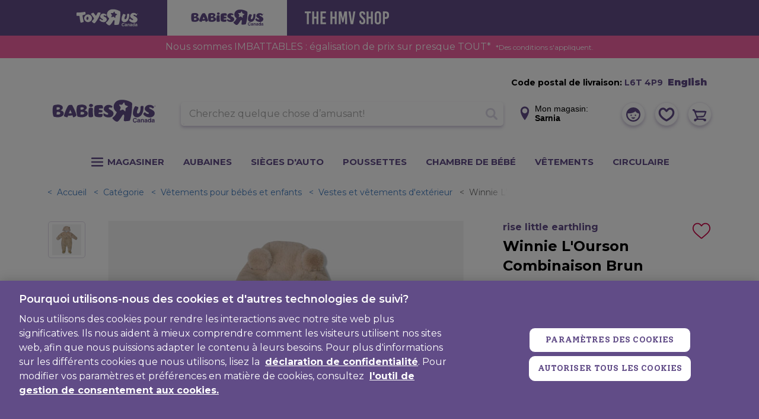

--- FILE ---
content_type: text/html;charset=UTF-8
request_url: https://www.babiesrus.ca/on/demandware.store/Sites-toys-ca-Site/fr_CA/CQRecomm-Start
body_size: 7434
content:
    <div class="b-section_title m-blue">
        
        <span class="b-section_title-text">
            
                Recommand&eacute; pour vous
            
        </span>
    </div>

    <div class="b-featured">
        <div class="b-featured-carousel js-product-recommendations">
            
                

                    <article class="b-featured-tile b-product_tile">
                        <!-- CQuotient Activity Tracking (viewReco-cquotient.js) -->
<script type="text/javascript">//<!--
/* <![CDATA[ */
(function(){
try {
	if(window.CQuotient) {
		var cq_params = {};
		cq_params.cookieId = window.CQuotient.getCQCookieId();
		cq_params.userId = window.CQuotient.getCQUserId();
		cq_params.emailId = CQuotient.getCQHashedEmail();
		cq_params.loginId = CQuotient.getCQHashedLogin();
		cq_params.accumulate = true;
		cq_params.products = [{
			id: 'M6436A88D',
			sku: '',
			type: '',
			alt_id: ''
		}];
		cq_params.recommenderName = 'product-to-product';
		cq_params.realm = "BDFX";
		cq_params.siteId = "toys-ca";
		cq_params.instanceType = "prd";
		cq_params.locale = window.CQuotient.locale;
		cq_params.slotId = 'product-recommendations-m';
		cq_params.slotConfigId = 'E-Recommedation';
		cq_params.slotConfigTemplate = 'slots\/recommendation\/recommendationsCarousel.isml';
		if(window.CQuotient.sendActivity)
			window.CQuotient.sendActivity( CQuotient.clientId, 'viewReco', cq_params );
		else
			window.CQuotient.activities.push( {activityType: 'viewReco', parameters: cq_params} );
	}
} catch(err) {}
})();
/* ]]> */
// -->
</script>
<script type="text/javascript">//<!--
/* <![CDATA[ (viewProduct-active_data.js) */
dw.ac._capture({id: "M6436A88D", type: "recommendation"});
/* ]]> */
// -->
</script>
                            











<!-- dwMarker="product" dwContentID="06c60722e98469a1c051955914" -->
<div class="b-product_tile-inner js-product_tile-inner js-availability-msg-update js-product-info"
    data-productinfo="{&quot;name&quot;:&quot;Minnie Pram Fausse Fourrure Rose&quot;,&quot;id&quot;:&quot;M6436A88D&quot;,&quot;category&quot;:&quot;Vestes et v&ecirc;tements d'ext&eacute;rieur&quot;,&quot;brand&quot;:null,&quot;price&quot;:0}" data-currency="CAD">
    
    <a class="js-wishlistTile b-product_wishlist-link" href="/on/demandware.store/Sites-toys-ca-Site/fr_CA/Wishlist-AddProduct" data-pid="M6436A88D" data-add-message="Ajout&eacute; aux favoris" data-remove-message="Supprim&eacute; des favoris">
        <span class="b-product_wishlist-icon b-product_wishlist-empty"><svg xmlns="http://www.w3.org/2000/svg" viewBox="0 -28 512.001 512"><path d="m256 455.515625c-7.289062 0-14.316406-2.640625-19.792969-7.4375-20.683593-18.085937-40.625-35.082031-58.21875-50.074219l-.089843-.078125c-51.582032-43.957031-96.125-81.917969-127.117188-119.3125-34.644531-41.804687-50.78125-81.441406-50.78125-124.742187 0-42.070313 14.425781-80.882813 40.617188-109.292969 26.503906-28.746094 62.871093-44.578125 102.414062-44.578125 29.554688 0 56.621094 9.34375 80.445312 27.769531 12.023438 9.300781 22.921876 20.683594 32.523438 33.960938 9.605469-13.277344 20.5-24.660157 32.527344-33.960938 23.824218-18.425781 50.890625-27.769531 80.445312-27.769531 39.539063 0 75.910156 15.832031 102.414063 44.578125 26.191406 28.410156 40.613281 67.222656 40.613281 109.292969 0 43.300781-16.132812 82.9375-50.777344 124.738281-30.992187 37.398437-75.53125 75.355469-127.105468 119.308594-17.625 15.015625-37.597657 32.039062-58.328126 50.167969-5.472656 4.789062-12.503906 7.429687-19.789062 7.429687zm-112.96875-425.523437c-31.066406 0-59.605469 12.398437-80.367188 34.914062-21.070312 22.855469-32.675781 54.449219-32.675781 88.964844 0 36.417968 13.535157 68.988281 43.882813 105.605468 29.332031 35.394532 72.960937 72.574219 123.476562 115.625l.09375.078126c17.660156 15.050781 37.679688 32.113281 58.515625 50.332031 20.960938-18.253907 41.011719-35.34375 58.707031-50.417969 50.511719-43.050781 94.136719-80.222656 123.46875-115.617188 30.34375-36.617187 43.878907-69.1875 43.878907-105.605468 0-34.515625-11.605469-66.109375-32.675781-88.964844-20.757813-22.515625-49.300782-34.914062-80.363282-34.914062-22.757812 0-43.652344 7.234374-62.101562 21.5-16.441406 12.71875-27.894532 28.796874-34.609375 40.046874-3.453125 5.785157-9.53125 9.238282-16.261719 9.238282s-12.808594-3.453125-16.261719-9.238282c-6.710937-11.25-18.164062-27.328124-34.609375-40.046874-18.449218-14.265626-39.34375-21.5-62.097656-21.5zm0 0"/></svg></span>
        <span class="b-product_wishlist-icon b-product_wishlist-filled"><svg xmlns="http://www.w3.org/2000/svg" viewBox="0 -28 512.00002 512"><path d="m471.382812 44.578125c-26.503906-28.746094-62.871093-44.578125-102.410156-44.578125-29.554687 0-56.621094 9.34375-80.449218 27.769531-12.023438 9.300781-22.917969 20.679688-32.523438 33.960938-9.601562-13.277344-20.5-24.660157-32.527344-33.960938-23.824218-18.425781-50.890625-27.769531-80.445312-27.769531-39.539063 0-75.910156 15.832031-102.414063 44.578125-26.1875 28.410156-40.613281 67.222656-40.613281 109.292969 0 43.300781 16.136719 82.9375 50.78125 124.742187 30.992188 37.394531 75.535156 75.355469 127.117188 119.3125 17.613281 15.011719 37.578124 32.027344 58.308593 50.152344 5.476563 4.796875 12.503907 7.4375 19.792969 7.4375 7.285156 0 14.316406-2.640625 19.785156-7.429687 20.730469-18.128907 40.707032-35.152344 58.328125-50.171876 51.574219-43.949218 96.117188-81.90625 127.109375-119.304687 34.644532-41.800781 50.777344-81.4375 50.777344-124.742187 0-42.066407-14.425781-80.878907-40.617188-109.289063zm0 0"/></svg></span>
    </a>
    

    
    

    <div class="b-tile_image_container">
        <a
            class="b-tile_image_container-link js-pdp-link"
            href="/fr/Minnie-Pram-Fausse-Fourrure-Rose/M6436A88D.html"
            tabindex="-1"
            aria-hidden="true"
        >
            <img class="tile-image"
                 loading="lazy"
                 width="236"
                 height="236"
                 src="https://www.babiesrus.ca/dw/image/v2/BDFX_PRD/on/demandware.static/-/Sites-toys-master-catalog/default/dwfc47e0f7/images/6436A88D_1.jpg?sw=280&amp;sh=280&amp;sm=fit"
                 alt="Minnie Pram Fausse Fourrure Rose"
            />
        </a>
        
    <div
        class="b-product_tile-availability_msg b-availability_msg js-product_tile-availability_msg "
        id="tile-product-availability-M6436A88D"
    >
        
            En magasin seulement
        
    </div>


    </div>



    <div class="b-product_tile-caption">
        <svg xmlns="http://www.w3.org/2000/svg" width="0" height="0">
            <symbol id="colors-check">
                <path stroke-width="1" stroke="hsl(0, 0%, 77%)" fill="currentColor" fill-rule="evenodd" d="M11.617 1.858L5.306 7.675a1.27 1.27 0 0 1-1.693 0L.354 4.672a1.045 1.045 0 0 1 0-1.561 1.271 1.271 0 0 1 1.694 0L4.46 5.334 9.924.297a1.27 1.27 0 0 1 1.693 0c.468.431.468 1.13 0 1.561z"/>
            </symbol>
        </svg>

        <h2 class="b-product_tile-title pdp-link" aria-label="Minnie Pram Fausse Fourrure Rose">
    <a
        id="tile-product-name-M6436A88D"
        class="b-product_tile-title_link js-pdp-link"
        href="/fr/Minnie-Pram-Fausse-Fourrure-Rose/M6436A88D.html"
        aria-hidden="true"
    >
        Minnie Pram Fausse Fourrure Rose
    </a>
</h2>


        
            <span class="h-vis" id="tile-product-rating-M6436A88D">5 out of 5 Customer Rating</span>
            <div class="b-product_tile-ratings" aria-hidden="true">
                
            </div>
        

        <div class="b-product_tile-price" id="tile-product-price-M6436A88D">
            
            
    <div class="b-price js-price">
        


    

    

    <span class="b-price-sales">
        <span class="b-price-label m-regular">
            Prix en ligne:
        </span>

        <span class="b-price-value js-sales-price-value" content="39.99">
            39,99$
        </span>
    </span>


    </div>


        </div>
        
            <div id="tile-product-shipping-M6436A88D">
                
    



    <div class="b-product_shipping_info js-shipping-info"
        data-availableForInStorePickup="false"
        data-availableInStores="false"
        data-freeInStorePickup="false"
        data-homeDelivery="false"
        data-inStoreOnly="true"
        data-partofassortment="null"
        data-availabilityText="En magasin seulement"
        data-availabilityType="instoreonly"
        data-availabilityInNearestStores="false"
        data-comingSoon="null"
        data-comingSoonAvailable="false"
        data-soldout="null"
        data-availabilityInPreferredStore="null"
        >
        <p class="b-product_shipping_info-item js-freeInStorePickup ">
            Ramassage gratuit
        </p>
        <div class="home-delivery-plp">
            
                <p class="b-product_shipping_info-item js-homeDelivery ">
                    Livraison &agrave; domicile: 
                </p>
                <span class="postal-code-plp">
                    









<!-- Geofencing Integration - Header Delivery Postal Code-->
<div class="l-header-inner header-postal-code_delivery">
    
        <div class="postal-code-delivery_inner js-postal-code-trigger">
            <div class="b-title">
                <span class="plp-hidden">Code postal de livraison: </span>
                <span class="selected-preference">
                    
                        L6T 4P9
                    
                </span>
            </div>
        </div>
        <!-- Geofencing Integration -->





<div class="modal js-modal-postal" role="dialog" tabindex="-1" id="js-modal-postal">
    <div class="modal-dialog" role="document">
        <div class="modal-header">
            <button type="button" class="close" data-dismiss="modal" aria-label="Close"><span
                    aria-hidden="true">&times;</span>
            </button>
        </div>
        <div class="modal-body">
            <div class="col-sm-12 main-message">
                
                    Babies&ldquo;R&rdquo;Us utilise votre emplacement pour d&eacute;terminer la disponibilit&eacute; des articles. Pour consulter les articles disponibles dans votre r&eacute;gion, entrez votre code postal ci-dessous.
                
                
                
            </div>
            <form
                action="/on/demandware.store/Sites-toys-ca-Site/fr_CA/Page-UpdateMyLocation"
                class="location-postal-code"
                role="form"
                method="POST"
                name="locationPostalCode"
            >
                <div class="row">
                    <div class="form-group french-wrapper">
                        <div class="input-wrapper">
                            <input type="text" class="form-control postalCodePreference" id="locationPostalCode"
                            value="L6T 4P9"
                            data-pattern-mismatch="Veuillez inscrire un code postal valide (p. ex. : A1A 1A1)"
                            data-missing-error="Veuillez inscrire un code postal valide (p. ex. : A1A 1A1)"
                            parse-error="Veuillez inscrire un code postal valide (p. ex. : A1A 1A1)"
                            ranger-error="Veuillez inscrire un code postal valide (p. ex. : A1A 1A1)"
                            value-error="Veuillez inscrire un code postal valide (p. ex. : A1A 1A1)"
                            name="dwfrm_location_locationPostalCode" required value="" maxLength="7" minLength="6" pattern="^(([ABCEGHJKLMNPRSTVXYabceghjklmnprstvxy]\d[ABCEGHJKLMNPRSTVWXYZabceghjklmnprstvwxyz])\s{0,1}(\d[ABCEGHJKLMNPRSTVWXYZabceghjklmnprstvwxyz]\d))$"
                            autocomplete="postal-code">
                            <div class="invalid-feedback"></div>
                        </div>
                        <div class="b-form_actions">
                            <button type="submit" class="b-button js-locationForm-trigger-modal">Inscrivez le code postal de livraison</button>
                        </div>
                        <div class="b-messages">
                            <div class="b-form_caption" id="shipping-address-form-zip-caption">
                                <a class="b-form_caption-link" href="/fr/help?fid=delivery-charges#shipto">Remarque: nous n&rsquo;exp&eacute;dions pas de commandes aux bo&icirc;tes postales ou aux zones &eacute;loign&eacute;es</a>
                            </div>
                        </div>
                    </div>
                </div>
            </form>
        </div>
    </div>
</div>

        <!-- Geofencing Integration - Unavailability Postal Code -->

<div class="modal js-modal-postal-error js-modal-error_style" role="dialog" tabindex="-1" id="js-modal-postal-error">
    <div class="modal-dialog" role="document">
        <div class="modal-header">
            <button type="button" class="close" data-dismiss="modal" aria-label="Close"><span
                    aria-hidden="true">&times;</span>
            </button>
        </div>
        <div class="modal-body main-message">
            <div class="col-sm-12 main-message">Certains des articles de votre panier ne sont plus disponibles pour la livraison. Veuillez v&eacute;rifier votre panier ou changer votre emplacement.</div>
            <div class="button-wrapper">
                <a class="b-button m-inline js-dataLayer-viewCart" href="/fr/cart" title="Afficher le panier">
                    Consultez votre panier
                </a>
            </div>
        </div>
    </div>
</div>

    
    <div class="header-country-selector">
        
	
	<div class="content-asset"><!-- dwMarker="content" dwContentID="de5851e57dfa01d84aabf6d336" -->
		<div class="h-country_selector js-country_selector" data-url="https://www.babiesrus.ca/on/demandware.store/Sites-toys-ca-Site/fr_CA/Page-SetLocale">
	<button role="link" class="h-country_selector-locale js-switch-locale-button" aria-label="Basculez vers la version English (Canada)." aria-describedby="current-site-locale-link" data-locale="en_CA" data-currencycode="CAD" lang="en">English</button>
</div>
	</div> <!-- End content-asset -->



    </div>
</div>

                </span>
            
        </div>
    </div>


            </div>
        
        <div data-master="true">
            


    <div class="js-product_variation">
        <div class="b-product_variation">
    <div aria-labelledby="swatchs-label-color" class="b-product_variation-swatches">
        
            
            
            
        
    </div>
</div>

    </div>

<input type="hidden" class="js-default-url" name="defaultUrl" value="null"/>

        </div>

        
        
            <div class="b-product_tile-promotions">
                
            </div>
        

        
            <button class="b-product_tile-add_to_cart_btn b-button js-add-to-cart-btn checkout-btn">
                Ajouter au panier
            </button>
        
        <div class="b-product_tile-add_to_registry js-add-to-baby">
            
                <button
    class="b-button m-blue js-add-to-registry"
    aria-label="Ajouter au Registre b&eacute;b&eacute;"
    data-pid="M6436A88D"
    data-alternate-text="Cr&eacute;er et ajouter au registre"
    data-add-url="/fr/babyregistry-addproduct"
    data-is-master="true"
    data-is-variant="false"
    data-pdp-url="/fr/Minnie-Pram-Fausse-Fourrure-Rose/M6436A88D.html"
    
    title="Avant de cliquer, veuillez choisir une couleur et une taille"
>
    + Ajouter au Registre b&eacute;b&eacute;
</button>

                <script class="js-add-registry-confirmation" type="text/template">
                    <div
                        class="modal js-add-registry-container"
                        role="dialog"
                        tabindex="-1"
                        aria-labelledby="items-added"
                        aria-describedby="confirmation-gift-text"
                    >
                        <div class="b-confirm_gift_modal b-modal-dialog modal-dialog" role="document">
                            <div class="modal-content">
                                <div class="modal-header">
                                    <svg class="b-confirm_gift_modal-checked_icon" xmlns="http://www.w3.org/2000/svg" viewBox="0 0 426.667 426.667" width="40" height="40">
                                        <path d="M213.333 0C95.518 0 0 95.514 0 213.333s95.518 213.333 213.333 213.333c117.828 0 213.333-95.514 213.333-213.333S331.157 0 213.333 0zm-39.134 322.918l-93.935-93.931 31.309-31.309 62.626 62.622 140.894-140.898 31.309 31.309-172.203 172.207z" fill="#69BE28"/>
                                    </svg>
                                    <h4 class="b-confirm_gift_modal-title modal-title" id="items-added">Article(s) ajout&eacute;(s)</h4>
                                    <button type="button" class="close" data-dismiss="modal" aria-label="Close"><span aria-hidden="true">&times;</span></button>
                                </div>
                                <div class="modal-body">
                                    <p class="b-confirm_gift_modal-text" id="confirmation-gift-text">
                                        Vous avez ajout&eacute; l'article
                                        <strong class="js-product-name"></strong>
                                        &agrave; votre registre b&eacute;b&eacute; (Registre num&eacute;ro
                                        <strong class="js-registry-number"></strong>
                                        )
                                    </p>
                                </div>
                                <div class="modal-footer">
                                    <a class="b-button m-blue js-registry-link" href="/fr/babyregistry-account">Voir le registre</a>
                                    <button class="b-button" data-dismiss="modal">Continuer les achats</button>
                                </div>
                            </div>
                        </div>
                    </div>
                </script>
            
        </div>

        <script class="js-add-registry-confirmation" type="text/template">
            <div
    class="modal js-add-registry-container"
    role="dialog"
    tabindex="-1"
    aria-labelledby="gift-registry-confirmation-title"
    aria-describedby="gift-registry-confirmation-content"
>
    <div class="b-confirm_gift_modal b-modal-dialog modal-dialog" role="document">
        <div class="modal-content">
            <div class="modal-header">
                <svg class="b-confirm_gift_modal-checked_icon" xmlns="http://www.w3.org/2000/svg" viewBox="0 0 426.667 426.667" width="30" height="30">
                    <path d="M213.333 0C95.518 0 0 95.514 0 213.333s95.518 213.333 213.333 213.333c117.828 0 213.333-95.514 213.333-213.333S331.157 0 213.333 0zm-39.134 322.918l-93.935-93.931 31.309-31.309 62.626 62.622 140.894-140.898 31.309 31.309-172.203 172.207z" fill="#69BE28"/>
                </svg>
                <h4 class="b-confirm_gift_modal-title modal-title" id="gift-registry-confirmation-title">Article(s) ajout&eacute;(s)</h4>

                <button type="button" class="close" data-dismiss="modal" aria-label="Close">
                    <svg role="presentation" xmlns="http://www.w3.org/2000/svg" width="14" height="14" viewBox="0 0 14 14" focusable="false">
                        <use xlink:href="#close"></use>
                    </svg>
                </button>
            </div>
            <div class="modal-body">
                <div class="b-confirm_gift_modal-content">
                    <p id="gift-registry-confirmation-content">
                        Ajouté au <strong>Registre des bébés <span class="js-registry-number"></span></strong> avec succès:
                    </p>
                    <div class="js-product-name b-confirm_gift_modal-list"></div>
                </div>
            </div>
            <div class="modal-footer">
                <a class="b-button m-white js-registry-link" href="/fr/babyregistry-account">
                    Voir le registre
                </a>
                <button class="b-button" data-dismiss="modal">
                    Continuer les achats
                </button>
            </div>
        </div>
    </div>
</div>

        </script>

        <script type="text/template" class="js-warn-registry-template">
            <div
    class="modal"
    role="dialog"
    tabindex="-1"
    aria-labelledby="items-added"
    aria-describedby="warn-gift-text"
>
    <div class="b-confirm_gift_modal b-modal-dialog modal-dialog" role="document">
        <div class="modal-content">
            <div class="modal-header">
                <h4 class="b-confirm_gift_modal-title modal-title" id="items-added">
                    Les quantit&eacute;s sont limit&eacute;es, faites vite avant qu&rsquo;il ne soit trop tard.
                </h4>
                <button type="button" class="close" data-dismiss="modal" aria-label="Close">
                    <svg role="presentation" xmlns="http://www.w3.org/2000/svg" width="14" height="14" viewBox="0 0 14 14" focusable="false">
                        <use xlink:href="#close"></use>
                    </svg>
                </button>
            </div>
            <div class="modal-body">
                <p class="b-confirm_gift_modal-content" id="warn-gift-text">
                    Achetez l’article maintenant au lieu de l’ajouter au registre bébé – il n’en reste que quelques-uns!
                </p>
            </div>
            <div class="modal-footer">
                <div class="b-product_details-add-to-registry b-add_to_registry_modal js-add-to-baby js-add-to-baby-pdp">
                    
                    <button
    class="b-button m-white js-add-to-registry"
    aria-label="Ajouter au Registre b&eacute;b&eacute;"
    data-pid="M6436A88D"
    data-alternate-text="Cr&eacute;er et ajouter au registre"
    data-add-url="/fr/babyregistry-addproduct"
    data-is-master="true"
    data-is-variant="false"
    data-pdp-url="/fr/Minnie-Pram-Fausse-Fourrure-Rose/M6436A88D.html"
    
    title="Avant de cliquer, veuillez choisir une couleur et une taille"
>
     Ajouter au Registre b&eacute;b&eacute;
</button>

                </div>
                
                    <button class="b-button js-registry-warn-add-to-cart-plp" data-dismiss="modal">
                        Ajouter au panier
                    </button>
                
            </div>
            <div class="modal-body js-registry-footer" hidden>
                <p class="b-confirm_gift_modal-content">
                    Autres éléments ajoutés au <strong><a href="" class="js-link">Registre de bébé №<span class="js-registry-id"></span></a></strong>.
                </p>
            </div>
        </div>
    </div>
</div>

        </script>

        <script type="text/template" class="js-warn-registry-templateBuyWith">
            <div
    class="modal"
    role="dialog"
    tabindex="-1"
    aria-labelledby="items-added"
    aria-describedby="warn-gift-text"
>
    <div class="b-confirm_gift_modal b-modal-dialog modal-dialog" role="document">
        <div class="modal-content">
            <div class="modal-header">
                <h4 class="b-confirm_gift_modal-title modal-title" id="items-added">
                    Les quantit&eacute;s sont limit&eacute;es, faites vite avant qu&rsquo;il ne soit trop tard.
                </h4>
                <button type="button" class="close" data-dismiss="modal" aria-label="Close">
                    <svg role="presentation" xmlns="http://www.w3.org/2000/svg" width="14" height="14" viewBox="0 0 14 14" focusable="false">
                        <use xlink:href="#close"></use>
                    </svg>
                </button>
            </div>
            <div class="modal-body">
                <p class="b-confirm_gift_modal-content" id="warn-gift-text">
                    Achetez l’article maintenant au lieu de l’ajouter au registre bébé – il n’en reste que quelques-uns!
                </p>
            </div>
            <div class="modal-footer">
                <div class="b-product_details-add-to-registry b-add_to_registry_modal js-add-to-baby js-add-to-baby-pdp">
                    
                    <button
    class="b-button m-white js-add-to-registry"
    aria-label="Ajouter au Registre b&eacute;b&eacute;"
    data-pid="M6436A88D"
    data-alternate-text="Cr&eacute;er et ajouter au registre"
    data-add-url="/fr/babyregistry-addproduct"
    data-is-master="true"
    data-is-variant="false"
    data-pdp-url="/fr/Minnie-Pram-Fausse-Fourrure-Rose/M6436A88D.html"
    
    title="Avant de cliquer, veuillez choisir une couleur et une taille"
>
     Ajouter au Registre b&eacute;b&eacute;
</button>

                </div>
                <button class="b-button js-add-to-cart-buy-with js-is-buy-with" data-dismiss="modal">
                    Ajouter au panier
                </button>
            </div>
            <div class="modal-body js-registry-footer" hidden>
                <p class="b-confirm_gift_modal-content">
                    Autres éléments ajoutés au <strong><a href="" class="js-link">Registre de bébé №<span class="js-registry-id"></span></a></strong>.
                </p>
            </div>
        </div>
    </div>
</div>

        </script>

        <script type="text/template" class="js-add-to-cart-modal">
            <div class="modal" role="dialog" tabindex="-1" id="AddToCartModal" data-message='Produit ajout&eacute; au panier'>
    <div class="modal-dialog add-to-cart-modal" id="add-to-cart-modal-id" role="document">
        <svg xmlns="http://www.w3.org/2000/svg" width="0" height="0">
            <symbol id="colors-check">
                <path stroke-width="1" stroke="hsl(0, 0%, 77%)" fill="currentColor" fill-rule="evenodd" d="M11.617 1.858L5.306 7.675a1.27 1.27 0 0 1-1.693 0L.354 4.672a1.045 1.045 0 0 1 0-1.561 1.271 1.271 0 0 1 1.694 0L4.46 5.334 9.924.297a1.27 1.27 0 0 1 1.693 0c.468.431.468 1.13 0 1.561z"/>
            </symbol>
        </svg>
        <div class="modal-header">
            Option de livraison

            <button type="button" class="close" data-dismiss="modal" aria-label="Close">
                <span aria-hidden="true">×</span>
            </button>
        </div>
        <div class="modal-body" data-remove="/on/demandware.store/Sites-toys-ca-Site/fr_CA/Wishlist-RemoveProduct?pid=undefined" data-wishlist="false">

        
            <div class="b-product_details-name" data-attribute="productName">
                Minnie Pram Fausse Fourrure Rose
            </div>
        
        
            <div class="b-product_details-variation js-product-attributes_container js-product_ismaster" data-master="true">
                


    <div class="b-product_details-variation_item js-product_variation" data-attr="size">
        




    <div class="b-product_variation">
        
            <div class="b-product_variation-label m-label_size" for="size-1">
                <span>
                    
                        S&eacute;lectionner la taille
                    
                </span>
            </div>
            <div class="b-product_variation-group">
                <select
                    class="js-attribute-select b-select js-m-select_size m-select_size"
                    id="size-1"
                    
                >
                    <option class="js-reset_option" value="https://www.babiesrus.ca/fr/product-variation?dwvar_M6436A88D_size=3-6%20Months&amp;pid=M6436A88D&amp;quantity=1">
                        Veuillez choisir
                    </option>
                    
                        
                    
                        
                            <option class=" js-size-options" value="https://www.babiesrus.ca/fr/product-variation?dwvar_M6436A88D_size=3-6%20Months&amp;pid=M6436A88D&amp;quantity=1" label="3-6 mois" data-attr-value="3-6 Months" >
                                3-6 mois
                            </option>
                        
                    
                        
                    
                </select>
                <div class="b-product_variation-error_message h-hidden error-message js-variation-size-alert" role="alert">
                    <p class="error-message-text">Veuillez choisir la taille</p>
                </div>
            </div>
        
    </div>


    </div>

<input type="hidden" class="js-default-url" name="defaultUrl" value="null"/>

            </div>
        
        <input type="hidden" class="js-modal-datalayer-info" data-currency="CAD"
            data-productinfo="{&quot;name&quot;:&quot;Minnie Pram Fausse Fourrure Rose&quot;,&quot;id&quot;:&quot;M6436A88D&quot;,&quot;category&quot;:&quot;Vestes et v&ecirc;tements d'ext&eacute;rieur&quot;,&quot;brand&quot;:null,&quot;price&quot;:0}">
        <div class="b-product_details-availability-in-store">
            <div class="b-product_details-availability-in-store-inner">
                <div class="b-product_details-pickup-inner">
    <span class="b-product_details-shipping_title">
        Obtenez-le rapidement
        <strong class="js-selected-store"></strong>
    </span>
    <div class="row">
        <div class="col">
            <button class="b-product_details-edit-store js-btn-get-in-store-inventory"
                    data-search-pid="M6436A88D"
                    data-action-url="/fr/stores-inventorysearch?showMap=false&amp;horizontalView=true&amp;isForm=true&amp;defaultRadius=25&amp;cardType=check"
                    data-ats-action-url="/fr/stores-getatsvalue"
                    data-get-stores-url="null"
                    data-modal-close-text="Fermer"
                    type="submit">
                Modifier le magasin
            </button>
        </div>
    </div>
    <span class="b-product_details-pickup-label"></span>
</div>

            </div>
            <div class="b-product_details-in-store-button js-add-to-cart-main">
                <input type="hidden" class="add-to-cart-url" value="/on/demandware.store/Sites-toys-ca-Site/fr_CA/Cart-AddProduct" />

<button
    class="b-button m-green add-to-cart js-add-to-cart js-dataLayer-addtocart js-ISPU
        m-disabled"
    data-pid="M6436A88D"
    data-product-variant="false"
    aria-label="Ajouter au panier"
    
>
    Ramassage gratuit
</button>


<div class="b-product_details-stock_error h-hidden">
    <p>
        Veuillez choisir un magasin avant de l'ajouter.
    </p>
</div>
<div class="b-product_details-stock_error h-hidden js-preferred-store-error">
    <p class="js-preferred-store">Cet article n&rsquo;est pas en stock au magasin de #. Veuillez choisir un autre magasin.</p>
</div>
<div class="b-product_details-stock_error h-hidden js-contactstore-error">
    <p class="js-contact-store">Cet article n&rsquo;est pas en stock au magasin de #. Veuillez choisir un autre magasin.</p>
</div>
<div class="b-product_details-stock_error h-hidden js-pre-order-restriction-error">
    <p>
        La carte de cr&eacute;dit est la seule m&eacute;thode de paiement accept&eacute;e pour les pr&eacute;commandes en ce moment.
    </p>
</div>
<div class="b-product_details-stock_error h-hidden js-restriction-error"></div>

            </div>
        </div>
        
        <div class="b-product_details-shipping-container">
            <span class="b-product_details-shipping_title" id="shipping-days-title">
                Exp&eacute;dier &agrave; une adresse
            </span>

            <div class="b-product_details-cta js-add-to-cart-main">
                <input type="hidden" class="add-to-cart-url" value="/on/demandware.store/Sites-toys-ca-Site/fr_CA/Cart-AddProduct" />


<button
    class="b-button m-red add-to-cart js-add-to-cart js-dataLayer-addtocart js-home-delivery"
    data-pid="M6436A88D"
    aria-label="Ajouter au panier"
    
    disabled
>
    Livraison &agrave; domicile
</button>

<div class="js-pre-order-restriction-error b-product_details-stock_error h-hidden">
    <p>
        La carte de cr&eacute;dit est la seule m&eacute;thode de paiement accept&eacute;e pour les pr&eacute;commandes en ce moment.
    </p>
</div>
<div class="js-restriction-error b-product_details-stock_error h-hidden"></div>

            </div>
        </div>
        </div>
    </div>
    <div class="modal-footer">
    </div>
</div>

        </script>
        
    </div>
</div>
<!-- END_dwmarker -->


                        
                    </article>
                
            
        </div>
    </div>
    
    <script>
        if (window.jQuery) {
            window.jQuery(document).trigger('recommendation.init')
        }
    </script>



--- FILE ---
content_type: text/html; charset=utf-8
request_url: https://www.google.com/recaptcha/api2/anchor?ar=1&k=6Ld-EOwpAAAAABusKm5nvCNLYsH0oZCrBgCwrScZ&co=aHR0cHM6Ly93d3cuYmFiaWVzcnVzLmNhOjQ0Mw..&hl=fr-CA&v=PoyoqOPhxBO7pBk68S4YbpHZ&size=normal&anchor-ms=20000&execute-ms=30000&cb=lx8i9ouqz4it
body_size: 49624
content:
<!DOCTYPE HTML><html dir="ltr" lang="fr-CA"><head><meta http-equiv="Content-Type" content="text/html; charset=UTF-8">
<meta http-equiv="X-UA-Compatible" content="IE=edge">
<title>reCAPTCHA</title>
<style type="text/css">
/* cyrillic-ext */
@font-face {
  font-family: 'Roboto';
  font-style: normal;
  font-weight: 400;
  font-stretch: 100%;
  src: url(//fonts.gstatic.com/s/roboto/v48/KFO7CnqEu92Fr1ME7kSn66aGLdTylUAMa3GUBHMdazTgWw.woff2) format('woff2');
  unicode-range: U+0460-052F, U+1C80-1C8A, U+20B4, U+2DE0-2DFF, U+A640-A69F, U+FE2E-FE2F;
}
/* cyrillic */
@font-face {
  font-family: 'Roboto';
  font-style: normal;
  font-weight: 400;
  font-stretch: 100%;
  src: url(//fonts.gstatic.com/s/roboto/v48/KFO7CnqEu92Fr1ME7kSn66aGLdTylUAMa3iUBHMdazTgWw.woff2) format('woff2');
  unicode-range: U+0301, U+0400-045F, U+0490-0491, U+04B0-04B1, U+2116;
}
/* greek-ext */
@font-face {
  font-family: 'Roboto';
  font-style: normal;
  font-weight: 400;
  font-stretch: 100%;
  src: url(//fonts.gstatic.com/s/roboto/v48/KFO7CnqEu92Fr1ME7kSn66aGLdTylUAMa3CUBHMdazTgWw.woff2) format('woff2');
  unicode-range: U+1F00-1FFF;
}
/* greek */
@font-face {
  font-family: 'Roboto';
  font-style: normal;
  font-weight: 400;
  font-stretch: 100%;
  src: url(//fonts.gstatic.com/s/roboto/v48/KFO7CnqEu92Fr1ME7kSn66aGLdTylUAMa3-UBHMdazTgWw.woff2) format('woff2');
  unicode-range: U+0370-0377, U+037A-037F, U+0384-038A, U+038C, U+038E-03A1, U+03A3-03FF;
}
/* math */
@font-face {
  font-family: 'Roboto';
  font-style: normal;
  font-weight: 400;
  font-stretch: 100%;
  src: url(//fonts.gstatic.com/s/roboto/v48/KFO7CnqEu92Fr1ME7kSn66aGLdTylUAMawCUBHMdazTgWw.woff2) format('woff2');
  unicode-range: U+0302-0303, U+0305, U+0307-0308, U+0310, U+0312, U+0315, U+031A, U+0326-0327, U+032C, U+032F-0330, U+0332-0333, U+0338, U+033A, U+0346, U+034D, U+0391-03A1, U+03A3-03A9, U+03B1-03C9, U+03D1, U+03D5-03D6, U+03F0-03F1, U+03F4-03F5, U+2016-2017, U+2034-2038, U+203C, U+2040, U+2043, U+2047, U+2050, U+2057, U+205F, U+2070-2071, U+2074-208E, U+2090-209C, U+20D0-20DC, U+20E1, U+20E5-20EF, U+2100-2112, U+2114-2115, U+2117-2121, U+2123-214F, U+2190, U+2192, U+2194-21AE, U+21B0-21E5, U+21F1-21F2, U+21F4-2211, U+2213-2214, U+2216-22FF, U+2308-230B, U+2310, U+2319, U+231C-2321, U+2336-237A, U+237C, U+2395, U+239B-23B7, U+23D0, U+23DC-23E1, U+2474-2475, U+25AF, U+25B3, U+25B7, U+25BD, U+25C1, U+25CA, U+25CC, U+25FB, U+266D-266F, U+27C0-27FF, U+2900-2AFF, U+2B0E-2B11, U+2B30-2B4C, U+2BFE, U+3030, U+FF5B, U+FF5D, U+1D400-1D7FF, U+1EE00-1EEFF;
}
/* symbols */
@font-face {
  font-family: 'Roboto';
  font-style: normal;
  font-weight: 400;
  font-stretch: 100%;
  src: url(//fonts.gstatic.com/s/roboto/v48/KFO7CnqEu92Fr1ME7kSn66aGLdTylUAMaxKUBHMdazTgWw.woff2) format('woff2');
  unicode-range: U+0001-000C, U+000E-001F, U+007F-009F, U+20DD-20E0, U+20E2-20E4, U+2150-218F, U+2190, U+2192, U+2194-2199, U+21AF, U+21E6-21F0, U+21F3, U+2218-2219, U+2299, U+22C4-22C6, U+2300-243F, U+2440-244A, U+2460-24FF, U+25A0-27BF, U+2800-28FF, U+2921-2922, U+2981, U+29BF, U+29EB, U+2B00-2BFF, U+4DC0-4DFF, U+FFF9-FFFB, U+10140-1018E, U+10190-1019C, U+101A0, U+101D0-101FD, U+102E0-102FB, U+10E60-10E7E, U+1D2C0-1D2D3, U+1D2E0-1D37F, U+1F000-1F0FF, U+1F100-1F1AD, U+1F1E6-1F1FF, U+1F30D-1F30F, U+1F315, U+1F31C, U+1F31E, U+1F320-1F32C, U+1F336, U+1F378, U+1F37D, U+1F382, U+1F393-1F39F, U+1F3A7-1F3A8, U+1F3AC-1F3AF, U+1F3C2, U+1F3C4-1F3C6, U+1F3CA-1F3CE, U+1F3D4-1F3E0, U+1F3ED, U+1F3F1-1F3F3, U+1F3F5-1F3F7, U+1F408, U+1F415, U+1F41F, U+1F426, U+1F43F, U+1F441-1F442, U+1F444, U+1F446-1F449, U+1F44C-1F44E, U+1F453, U+1F46A, U+1F47D, U+1F4A3, U+1F4B0, U+1F4B3, U+1F4B9, U+1F4BB, U+1F4BF, U+1F4C8-1F4CB, U+1F4D6, U+1F4DA, U+1F4DF, U+1F4E3-1F4E6, U+1F4EA-1F4ED, U+1F4F7, U+1F4F9-1F4FB, U+1F4FD-1F4FE, U+1F503, U+1F507-1F50B, U+1F50D, U+1F512-1F513, U+1F53E-1F54A, U+1F54F-1F5FA, U+1F610, U+1F650-1F67F, U+1F687, U+1F68D, U+1F691, U+1F694, U+1F698, U+1F6AD, U+1F6B2, U+1F6B9-1F6BA, U+1F6BC, U+1F6C6-1F6CF, U+1F6D3-1F6D7, U+1F6E0-1F6EA, U+1F6F0-1F6F3, U+1F6F7-1F6FC, U+1F700-1F7FF, U+1F800-1F80B, U+1F810-1F847, U+1F850-1F859, U+1F860-1F887, U+1F890-1F8AD, U+1F8B0-1F8BB, U+1F8C0-1F8C1, U+1F900-1F90B, U+1F93B, U+1F946, U+1F984, U+1F996, U+1F9E9, U+1FA00-1FA6F, U+1FA70-1FA7C, U+1FA80-1FA89, U+1FA8F-1FAC6, U+1FACE-1FADC, U+1FADF-1FAE9, U+1FAF0-1FAF8, U+1FB00-1FBFF;
}
/* vietnamese */
@font-face {
  font-family: 'Roboto';
  font-style: normal;
  font-weight: 400;
  font-stretch: 100%;
  src: url(//fonts.gstatic.com/s/roboto/v48/KFO7CnqEu92Fr1ME7kSn66aGLdTylUAMa3OUBHMdazTgWw.woff2) format('woff2');
  unicode-range: U+0102-0103, U+0110-0111, U+0128-0129, U+0168-0169, U+01A0-01A1, U+01AF-01B0, U+0300-0301, U+0303-0304, U+0308-0309, U+0323, U+0329, U+1EA0-1EF9, U+20AB;
}
/* latin-ext */
@font-face {
  font-family: 'Roboto';
  font-style: normal;
  font-weight: 400;
  font-stretch: 100%;
  src: url(//fonts.gstatic.com/s/roboto/v48/KFO7CnqEu92Fr1ME7kSn66aGLdTylUAMa3KUBHMdazTgWw.woff2) format('woff2');
  unicode-range: U+0100-02BA, U+02BD-02C5, U+02C7-02CC, U+02CE-02D7, U+02DD-02FF, U+0304, U+0308, U+0329, U+1D00-1DBF, U+1E00-1E9F, U+1EF2-1EFF, U+2020, U+20A0-20AB, U+20AD-20C0, U+2113, U+2C60-2C7F, U+A720-A7FF;
}
/* latin */
@font-face {
  font-family: 'Roboto';
  font-style: normal;
  font-weight: 400;
  font-stretch: 100%;
  src: url(//fonts.gstatic.com/s/roboto/v48/KFO7CnqEu92Fr1ME7kSn66aGLdTylUAMa3yUBHMdazQ.woff2) format('woff2');
  unicode-range: U+0000-00FF, U+0131, U+0152-0153, U+02BB-02BC, U+02C6, U+02DA, U+02DC, U+0304, U+0308, U+0329, U+2000-206F, U+20AC, U+2122, U+2191, U+2193, U+2212, U+2215, U+FEFF, U+FFFD;
}
/* cyrillic-ext */
@font-face {
  font-family: 'Roboto';
  font-style: normal;
  font-weight: 500;
  font-stretch: 100%;
  src: url(//fonts.gstatic.com/s/roboto/v48/KFO7CnqEu92Fr1ME7kSn66aGLdTylUAMa3GUBHMdazTgWw.woff2) format('woff2');
  unicode-range: U+0460-052F, U+1C80-1C8A, U+20B4, U+2DE0-2DFF, U+A640-A69F, U+FE2E-FE2F;
}
/* cyrillic */
@font-face {
  font-family: 'Roboto';
  font-style: normal;
  font-weight: 500;
  font-stretch: 100%;
  src: url(//fonts.gstatic.com/s/roboto/v48/KFO7CnqEu92Fr1ME7kSn66aGLdTylUAMa3iUBHMdazTgWw.woff2) format('woff2');
  unicode-range: U+0301, U+0400-045F, U+0490-0491, U+04B0-04B1, U+2116;
}
/* greek-ext */
@font-face {
  font-family: 'Roboto';
  font-style: normal;
  font-weight: 500;
  font-stretch: 100%;
  src: url(//fonts.gstatic.com/s/roboto/v48/KFO7CnqEu92Fr1ME7kSn66aGLdTylUAMa3CUBHMdazTgWw.woff2) format('woff2');
  unicode-range: U+1F00-1FFF;
}
/* greek */
@font-face {
  font-family: 'Roboto';
  font-style: normal;
  font-weight: 500;
  font-stretch: 100%;
  src: url(//fonts.gstatic.com/s/roboto/v48/KFO7CnqEu92Fr1ME7kSn66aGLdTylUAMa3-UBHMdazTgWw.woff2) format('woff2');
  unicode-range: U+0370-0377, U+037A-037F, U+0384-038A, U+038C, U+038E-03A1, U+03A3-03FF;
}
/* math */
@font-face {
  font-family: 'Roboto';
  font-style: normal;
  font-weight: 500;
  font-stretch: 100%;
  src: url(//fonts.gstatic.com/s/roboto/v48/KFO7CnqEu92Fr1ME7kSn66aGLdTylUAMawCUBHMdazTgWw.woff2) format('woff2');
  unicode-range: U+0302-0303, U+0305, U+0307-0308, U+0310, U+0312, U+0315, U+031A, U+0326-0327, U+032C, U+032F-0330, U+0332-0333, U+0338, U+033A, U+0346, U+034D, U+0391-03A1, U+03A3-03A9, U+03B1-03C9, U+03D1, U+03D5-03D6, U+03F0-03F1, U+03F4-03F5, U+2016-2017, U+2034-2038, U+203C, U+2040, U+2043, U+2047, U+2050, U+2057, U+205F, U+2070-2071, U+2074-208E, U+2090-209C, U+20D0-20DC, U+20E1, U+20E5-20EF, U+2100-2112, U+2114-2115, U+2117-2121, U+2123-214F, U+2190, U+2192, U+2194-21AE, U+21B0-21E5, U+21F1-21F2, U+21F4-2211, U+2213-2214, U+2216-22FF, U+2308-230B, U+2310, U+2319, U+231C-2321, U+2336-237A, U+237C, U+2395, U+239B-23B7, U+23D0, U+23DC-23E1, U+2474-2475, U+25AF, U+25B3, U+25B7, U+25BD, U+25C1, U+25CA, U+25CC, U+25FB, U+266D-266F, U+27C0-27FF, U+2900-2AFF, U+2B0E-2B11, U+2B30-2B4C, U+2BFE, U+3030, U+FF5B, U+FF5D, U+1D400-1D7FF, U+1EE00-1EEFF;
}
/* symbols */
@font-face {
  font-family: 'Roboto';
  font-style: normal;
  font-weight: 500;
  font-stretch: 100%;
  src: url(//fonts.gstatic.com/s/roboto/v48/KFO7CnqEu92Fr1ME7kSn66aGLdTylUAMaxKUBHMdazTgWw.woff2) format('woff2');
  unicode-range: U+0001-000C, U+000E-001F, U+007F-009F, U+20DD-20E0, U+20E2-20E4, U+2150-218F, U+2190, U+2192, U+2194-2199, U+21AF, U+21E6-21F0, U+21F3, U+2218-2219, U+2299, U+22C4-22C6, U+2300-243F, U+2440-244A, U+2460-24FF, U+25A0-27BF, U+2800-28FF, U+2921-2922, U+2981, U+29BF, U+29EB, U+2B00-2BFF, U+4DC0-4DFF, U+FFF9-FFFB, U+10140-1018E, U+10190-1019C, U+101A0, U+101D0-101FD, U+102E0-102FB, U+10E60-10E7E, U+1D2C0-1D2D3, U+1D2E0-1D37F, U+1F000-1F0FF, U+1F100-1F1AD, U+1F1E6-1F1FF, U+1F30D-1F30F, U+1F315, U+1F31C, U+1F31E, U+1F320-1F32C, U+1F336, U+1F378, U+1F37D, U+1F382, U+1F393-1F39F, U+1F3A7-1F3A8, U+1F3AC-1F3AF, U+1F3C2, U+1F3C4-1F3C6, U+1F3CA-1F3CE, U+1F3D4-1F3E0, U+1F3ED, U+1F3F1-1F3F3, U+1F3F5-1F3F7, U+1F408, U+1F415, U+1F41F, U+1F426, U+1F43F, U+1F441-1F442, U+1F444, U+1F446-1F449, U+1F44C-1F44E, U+1F453, U+1F46A, U+1F47D, U+1F4A3, U+1F4B0, U+1F4B3, U+1F4B9, U+1F4BB, U+1F4BF, U+1F4C8-1F4CB, U+1F4D6, U+1F4DA, U+1F4DF, U+1F4E3-1F4E6, U+1F4EA-1F4ED, U+1F4F7, U+1F4F9-1F4FB, U+1F4FD-1F4FE, U+1F503, U+1F507-1F50B, U+1F50D, U+1F512-1F513, U+1F53E-1F54A, U+1F54F-1F5FA, U+1F610, U+1F650-1F67F, U+1F687, U+1F68D, U+1F691, U+1F694, U+1F698, U+1F6AD, U+1F6B2, U+1F6B9-1F6BA, U+1F6BC, U+1F6C6-1F6CF, U+1F6D3-1F6D7, U+1F6E0-1F6EA, U+1F6F0-1F6F3, U+1F6F7-1F6FC, U+1F700-1F7FF, U+1F800-1F80B, U+1F810-1F847, U+1F850-1F859, U+1F860-1F887, U+1F890-1F8AD, U+1F8B0-1F8BB, U+1F8C0-1F8C1, U+1F900-1F90B, U+1F93B, U+1F946, U+1F984, U+1F996, U+1F9E9, U+1FA00-1FA6F, U+1FA70-1FA7C, U+1FA80-1FA89, U+1FA8F-1FAC6, U+1FACE-1FADC, U+1FADF-1FAE9, U+1FAF0-1FAF8, U+1FB00-1FBFF;
}
/* vietnamese */
@font-face {
  font-family: 'Roboto';
  font-style: normal;
  font-weight: 500;
  font-stretch: 100%;
  src: url(//fonts.gstatic.com/s/roboto/v48/KFO7CnqEu92Fr1ME7kSn66aGLdTylUAMa3OUBHMdazTgWw.woff2) format('woff2');
  unicode-range: U+0102-0103, U+0110-0111, U+0128-0129, U+0168-0169, U+01A0-01A1, U+01AF-01B0, U+0300-0301, U+0303-0304, U+0308-0309, U+0323, U+0329, U+1EA0-1EF9, U+20AB;
}
/* latin-ext */
@font-face {
  font-family: 'Roboto';
  font-style: normal;
  font-weight: 500;
  font-stretch: 100%;
  src: url(//fonts.gstatic.com/s/roboto/v48/KFO7CnqEu92Fr1ME7kSn66aGLdTylUAMa3KUBHMdazTgWw.woff2) format('woff2');
  unicode-range: U+0100-02BA, U+02BD-02C5, U+02C7-02CC, U+02CE-02D7, U+02DD-02FF, U+0304, U+0308, U+0329, U+1D00-1DBF, U+1E00-1E9F, U+1EF2-1EFF, U+2020, U+20A0-20AB, U+20AD-20C0, U+2113, U+2C60-2C7F, U+A720-A7FF;
}
/* latin */
@font-face {
  font-family: 'Roboto';
  font-style: normal;
  font-weight: 500;
  font-stretch: 100%;
  src: url(//fonts.gstatic.com/s/roboto/v48/KFO7CnqEu92Fr1ME7kSn66aGLdTylUAMa3yUBHMdazQ.woff2) format('woff2');
  unicode-range: U+0000-00FF, U+0131, U+0152-0153, U+02BB-02BC, U+02C6, U+02DA, U+02DC, U+0304, U+0308, U+0329, U+2000-206F, U+20AC, U+2122, U+2191, U+2193, U+2212, U+2215, U+FEFF, U+FFFD;
}
/* cyrillic-ext */
@font-face {
  font-family: 'Roboto';
  font-style: normal;
  font-weight: 900;
  font-stretch: 100%;
  src: url(//fonts.gstatic.com/s/roboto/v48/KFO7CnqEu92Fr1ME7kSn66aGLdTylUAMa3GUBHMdazTgWw.woff2) format('woff2');
  unicode-range: U+0460-052F, U+1C80-1C8A, U+20B4, U+2DE0-2DFF, U+A640-A69F, U+FE2E-FE2F;
}
/* cyrillic */
@font-face {
  font-family: 'Roboto';
  font-style: normal;
  font-weight: 900;
  font-stretch: 100%;
  src: url(//fonts.gstatic.com/s/roboto/v48/KFO7CnqEu92Fr1ME7kSn66aGLdTylUAMa3iUBHMdazTgWw.woff2) format('woff2');
  unicode-range: U+0301, U+0400-045F, U+0490-0491, U+04B0-04B1, U+2116;
}
/* greek-ext */
@font-face {
  font-family: 'Roboto';
  font-style: normal;
  font-weight: 900;
  font-stretch: 100%;
  src: url(//fonts.gstatic.com/s/roboto/v48/KFO7CnqEu92Fr1ME7kSn66aGLdTylUAMa3CUBHMdazTgWw.woff2) format('woff2');
  unicode-range: U+1F00-1FFF;
}
/* greek */
@font-face {
  font-family: 'Roboto';
  font-style: normal;
  font-weight: 900;
  font-stretch: 100%;
  src: url(//fonts.gstatic.com/s/roboto/v48/KFO7CnqEu92Fr1ME7kSn66aGLdTylUAMa3-UBHMdazTgWw.woff2) format('woff2');
  unicode-range: U+0370-0377, U+037A-037F, U+0384-038A, U+038C, U+038E-03A1, U+03A3-03FF;
}
/* math */
@font-face {
  font-family: 'Roboto';
  font-style: normal;
  font-weight: 900;
  font-stretch: 100%;
  src: url(//fonts.gstatic.com/s/roboto/v48/KFO7CnqEu92Fr1ME7kSn66aGLdTylUAMawCUBHMdazTgWw.woff2) format('woff2');
  unicode-range: U+0302-0303, U+0305, U+0307-0308, U+0310, U+0312, U+0315, U+031A, U+0326-0327, U+032C, U+032F-0330, U+0332-0333, U+0338, U+033A, U+0346, U+034D, U+0391-03A1, U+03A3-03A9, U+03B1-03C9, U+03D1, U+03D5-03D6, U+03F0-03F1, U+03F4-03F5, U+2016-2017, U+2034-2038, U+203C, U+2040, U+2043, U+2047, U+2050, U+2057, U+205F, U+2070-2071, U+2074-208E, U+2090-209C, U+20D0-20DC, U+20E1, U+20E5-20EF, U+2100-2112, U+2114-2115, U+2117-2121, U+2123-214F, U+2190, U+2192, U+2194-21AE, U+21B0-21E5, U+21F1-21F2, U+21F4-2211, U+2213-2214, U+2216-22FF, U+2308-230B, U+2310, U+2319, U+231C-2321, U+2336-237A, U+237C, U+2395, U+239B-23B7, U+23D0, U+23DC-23E1, U+2474-2475, U+25AF, U+25B3, U+25B7, U+25BD, U+25C1, U+25CA, U+25CC, U+25FB, U+266D-266F, U+27C0-27FF, U+2900-2AFF, U+2B0E-2B11, U+2B30-2B4C, U+2BFE, U+3030, U+FF5B, U+FF5D, U+1D400-1D7FF, U+1EE00-1EEFF;
}
/* symbols */
@font-face {
  font-family: 'Roboto';
  font-style: normal;
  font-weight: 900;
  font-stretch: 100%;
  src: url(//fonts.gstatic.com/s/roboto/v48/KFO7CnqEu92Fr1ME7kSn66aGLdTylUAMaxKUBHMdazTgWw.woff2) format('woff2');
  unicode-range: U+0001-000C, U+000E-001F, U+007F-009F, U+20DD-20E0, U+20E2-20E4, U+2150-218F, U+2190, U+2192, U+2194-2199, U+21AF, U+21E6-21F0, U+21F3, U+2218-2219, U+2299, U+22C4-22C6, U+2300-243F, U+2440-244A, U+2460-24FF, U+25A0-27BF, U+2800-28FF, U+2921-2922, U+2981, U+29BF, U+29EB, U+2B00-2BFF, U+4DC0-4DFF, U+FFF9-FFFB, U+10140-1018E, U+10190-1019C, U+101A0, U+101D0-101FD, U+102E0-102FB, U+10E60-10E7E, U+1D2C0-1D2D3, U+1D2E0-1D37F, U+1F000-1F0FF, U+1F100-1F1AD, U+1F1E6-1F1FF, U+1F30D-1F30F, U+1F315, U+1F31C, U+1F31E, U+1F320-1F32C, U+1F336, U+1F378, U+1F37D, U+1F382, U+1F393-1F39F, U+1F3A7-1F3A8, U+1F3AC-1F3AF, U+1F3C2, U+1F3C4-1F3C6, U+1F3CA-1F3CE, U+1F3D4-1F3E0, U+1F3ED, U+1F3F1-1F3F3, U+1F3F5-1F3F7, U+1F408, U+1F415, U+1F41F, U+1F426, U+1F43F, U+1F441-1F442, U+1F444, U+1F446-1F449, U+1F44C-1F44E, U+1F453, U+1F46A, U+1F47D, U+1F4A3, U+1F4B0, U+1F4B3, U+1F4B9, U+1F4BB, U+1F4BF, U+1F4C8-1F4CB, U+1F4D6, U+1F4DA, U+1F4DF, U+1F4E3-1F4E6, U+1F4EA-1F4ED, U+1F4F7, U+1F4F9-1F4FB, U+1F4FD-1F4FE, U+1F503, U+1F507-1F50B, U+1F50D, U+1F512-1F513, U+1F53E-1F54A, U+1F54F-1F5FA, U+1F610, U+1F650-1F67F, U+1F687, U+1F68D, U+1F691, U+1F694, U+1F698, U+1F6AD, U+1F6B2, U+1F6B9-1F6BA, U+1F6BC, U+1F6C6-1F6CF, U+1F6D3-1F6D7, U+1F6E0-1F6EA, U+1F6F0-1F6F3, U+1F6F7-1F6FC, U+1F700-1F7FF, U+1F800-1F80B, U+1F810-1F847, U+1F850-1F859, U+1F860-1F887, U+1F890-1F8AD, U+1F8B0-1F8BB, U+1F8C0-1F8C1, U+1F900-1F90B, U+1F93B, U+1F946, U+1F984, U+1F996, U+1F9E9, U+1FA00-1FA6F, U+1FA70-1FA7C, U+1FA80-1FA89, U+1FA8F-1FAC6, U+1FACE-1FADC, U+1FADF-1FAE9, U+1FAF0-1FAF8, U+1FB00-1FBFF;
}
/* vietnamese */
@font-face {
  font-family: 'Roboto';
  font-style: normal;
  font-weight: 900;
  font-stretch: 100%;
  src: url(//fonts.gstatic.com/s/roboto/v48/KFO7CnqEu92Fr1ME7kSn66aGLdTylUAMa3OUBHMdazTgWw.woff2) format('woff2');
  unicode-range: U+0102-0103, U+0110-0111, U+0128-0129, U+0168-0169, U+01A0-01A1, U+01AF-01B0, U+0300-0301, U+0303-0304, U+0308-0309, U+0323, U+0329, U+1EA0-1EF9, U+20AB;
}
/* latin-ext */
@font-face {
  font-family: 'Roboto';
  font-style: normal;
  font-weight: 900;
  font-stretch: 100%;
  src: url(//fonts.gstatic.com/s/roboto/v48/KFO7CnqEu92Fr1ME7kSn66aGLdTylUAMa3KUBHMdazTgWw.woff2) format('woff2');
  unicode-range: U+0100-02BA, U+02BD-02C5, U+02C7-02CC, U+02CE-02D7, U+02DD-02FF, U+0304, U+0308, U+0329, U+1D00-1DBF, U+1E00-1E9F, U+1EF2-1EFF, U+2020, U+20A0-20AB, U+20AD-20C0, U+2113, U+2C60-2C7F, U+A720-A7FF;
}
/* latin */
@font-face {
  font-family: 'Roboto';
  font-style: normal;
  font-weight: 900;
  font-stretch: 100%;
  src: url(//fonts.gstatic.com/s/roboto/v48/KFO7CnqEu92Fr1ME7kSn66aGLdTylUAMa3yUBHMdazQ.woff2) format('woff2');
  unicode-range: U+0000-00FF, U+0131, U+0152-0153, U+02BB-02BC, U+02C6, U+02DA, U+02DC, U+0304, U+0308, U+0329, U+2000-206F, U+20AC, U+2122, U+2191, U+2193, U+2212, U+2215, U+FEFF, U+FFFD;
}

</style>
<link rel="stylesheet" type="text/css" href="https://www.gstatic.com/recaptcha/releases/PoyoqOPhxBO7pBk68S4YbpHZ/styles__ltr.css">
<script nonce="9NFGL-7foFGfg16PeHr0MA" type="text/javascript">window['__recaptcha_api'] = 'https://www.google.com/recaptcha/api2/';</script>
<script type="text/javascript" src="https://www.gstatic.com/recaptcha/releases/PoyoqOPhxBO7pBk68S4YbpHZ/recaptcha__fr_ca.js" nonce="9NFGL-7foFGfg16PeHr0MA">
      
    </script></head>
<body><div id="rc-anchor-alert" class="rc-anchor-alert"></div>
<input type="hidden" id="recaptcha-token" value="[base64]">
<script type="text/javascript" nonce="9NFGL-7foFGfg16PeHr0MA">
      recaptcha.anchor.Main.init("[\x22ainput\x22,[\x22bgdata\x22,\x22\x22,\[base64]/[base64]/MjU1Ong/[base64]/[base64]/[base64]/[base64]/[base64]/[base64]/[base64]/[base64]/[base64]/[base64]/[base64]/[base64]/[base64]/[base64]/[base64]\\u003d\x22,\[base64]\\u003d\x22,\[base64]/Dp2bCksKowrTDggVUB3XDvMOof1kdCsKnTxoewqPDjyHCn8KgLmvCr8OfO8OJw5zCssObw5fDncK0wp/ClERPwo8/L8Kjw6YFwrlAwrjCognDvcOebi7Cm8OPa37DicOKbXJbHsOIR8KJwp/CvMOlw4zDoV4cH1DDscKswphewovDlkvCg8Kuw6PDhMOZwrM4w4jDoMKKSRnDhxhQKT/DuiJWw4RBNlnDhyvCrcKJdSHDtMK/wrAHIRxJG8OYFMKtw43DmcKhwpfCpkU+YlLCgMOHNcKfwoZUZWLCjcKiwrXDoxE9WgjDrMO2YsKdwp7CsxVewrt9woDCoMOhe8Oyw5/CiW3ClyEPw5DDrAxDwrXDocKvwrXCtcK0WsOVwrvCrlTCo3nCkXF0w7zDgGrCvcKvDGYMY8OUw4DDlhNJJRHDlsOKDMKUwoHDozTDsMOPD8OED1lxVcOXacOEfCcBesOMIsKpwo/CmMKMwofDsxRIw69Jw7/DgsOfNsKPW8KmA8OeF8OZacKrw73DjnPCkmPDmWB+KcKxw4LCg8O2wpTDn8KgcsOkwo3Dp0MdAirClhjDhQNHP8Kcw4bDuRbDqWY8LMOrwrtvwoFCQinCpX8pQ8KmwqnCm8Ouw7F+a8KRIsKmw6x0wrkhwrHDgsKgwoMdTGzChcK4wpsrwp0CO8OpQMKhw5/DnA87Y8OILcKyw7zDicO1VC9Iw53DnQzDlyvCjQNeGlMsNgjDn8O6JhoTwoXCjHnCm2jCusKSwprDmcKgcy/CnDjCsCNhf1/[base64]/CmsOFwpbDu8KBw7McQMKrEMOzAMO5fFQ0w7sBDi/Ci8Kow5gDw6MLfQB1wqPDpxrDucOvw514wpd3UsOMMcKhwoo5w5Q5woPDliPDhMKKPRtUwo3DoizCrXLChnzDjEzDujXCvcO9wqVWTMOTXVhxO8KAWcKcAjp5JBrCgxzDuMOMw5TCkQZKwrwLc2Aww4cWwq5awoPCgTvCvH98w7A/a27CncK6w6nCpsO+HXxjT8KtAXcAwo9AeMKRWcOYVsKKwrRXw6LDl8Kvw7tTw7tFSsKRw7HCt37DmA1Qw43Cs8OQDcKfwp9CJH/CrELClsK/EsOMFsKPK17Cs28BPcKIw4/Cn8OawrZhw7zChMKIJsKHHi1ICsKMPgZOHV3CscKRw74aw6TDiD7DnMKqQsKAw6Mxf8Kzw6bCoMK5azXCihzDtMKQRcO2w6PClB3CiiYAK8O1KcOOw4nDmGfDisKxwr/CjMKzw5gWGDDCs8OHHDN/csKywq04w6YQwoTClW9iwpsKwp3CuzpnXyREBWHCm8OaScKNTDQlw4dERMOnwq0iaMKAwrYtw57Cll8KfMKDIixADsO0WFzCo0jCtcOKRCLCkxIPwrBTdSwQw6TDtyfCin5/PWoiw5LDvzt2woM4woVNw5R5C8Kcw4jDh0HDmMOIw7fDlMOvw7tkGcOWwpRsw5ohw5E1S8OsFcOEw7zDscKYw53Dvk/Ck8OQw7bDocKZw494JlRLw6vCihXDvcK3SkxOecOfZiFxw43DmMOdw5nDimhywqQawoZGwpTDhMKfAWgNw53DhcKiUcOEw51LCy7CucOcKS4ew7dzQMKww6HDljXClWjCvsOIBBLDk8O/w7bDosO3aGLCl8ONw74bamjCh8Kkw5B6wpTClFtXCn/DkgLCu8KIRSLCsMOZJmFUYcOGIcODf8OkwqYIw6jDhwt2PsKABsOxAMKOBMOmRB3CrUvCv1PDhMKAO8OkD8K3w796e8KNb8Krwosvwp8aFlUTecOGeS/Ck8KfwrvDvsKYw5HCu8OqIMKjYsOVacO2OMORw5EEwp3ClTDCt2Z0Q2rCrsKReGDDpS83dWPDj3QKwooPL8KyUEjCkDlqwqJ3wqvCtATDp8K7w7d5w780w50ASi/DssOKw552VV1twqjCjDPCg8OHE8OzO8OdwpzCjDZQLxc2VhXDlV7DuhnDuxfDgVM9Ph8/ccKPHjPCn1PCv2zDuMKNw7jDpcO/JsKHwrgUMMOgDcODwp/[base64]/agMoNh/[base64]/[base64]/[base64]/I1HCqMKJB8Kfw6cgw70Nw6wSwr/Dm8KRwovDn2YOBGLDtcOxwr7DocO9w7jCtyZkw41nw5fDgCXCi8O9T8OiwoTDncOeA8O2W1kiEcOTwrnDuDbDoMOOaMKMw7N5wqkZwprDtsO3w6/[base64]/SsOswp3CuQgWwohSGStBwprCjjPDmsKZRsO0w73DsjkaSyPDnSFqb0nDgWxyw7oBXMOPwrdwVcKfwpI3w6AVM8KBK8Kkw5DDk8KLw4otI3LDjkbCjXAtQ1c4w4AQwozCosKYw7o7TsOjw4PCuDnCgWrDk1/CjsOqw5xCw4jCmcOac8KeNMKRwqAWwrNhJTnDqcOlwpXDlMKXCU7CucK5wpHDhDMQw7M5wqk4wo5BNStQw43DhsOVTSFhw4NdZjpDF8KhQ8OdwpI8dUbDiMOkclrCvWU2MsKgIWTCi8K/C8KfUHpGRELCo8KHZ2scw7fCshfCpMK5IwTDk8KKDndPwpR2wrkiw5oIw7ZCRsOsD0HDusKXPMOhMGpBwpfDhgnCi8K/w6dmw5UZXsOsw7Jyw5xxwqXDncOCw74wVF9ww7HDkcKfdMKJWirCoTdWwp7CpcKkw7AxJyxdw6fDrsOUWTJAw7LDvcOjfcKrw6/[base64]/dsKEGsK+w7HCllXCshjDqSjDmMKycMOZU8KvAcKwLsO6w5tdw73ChMKuwrXChsKFwofCrcOjVBl2w5UiR8KtInPDuMOvP3HDk3FhRcK3DsK+d8KGw41dw6gTw55Uw6JuR1YqUWjCr18rw4DDrsOgUnPDphrDncKHwqFgwqrChV/[base64]/CnBtnwq/CsG8iw73CnBAjFQkLdxt8eTtOw6YwWcKscsKOCBLCvX/CtMKiw4o+Fh3Dm1plwp/CuMKjwqbDu8Kqw7HCr8OPw6kiwqrCpxDCs8KeScKBwqM1w5Ebw4sUA8O/YRHDpDZow7zDssOVV3PCjSBuwoYSBsOBw6PDr03Cj8K+Nx/DhcK7XGfDj8OvMivCmD3DpGYfbMKPw4A/w6HDlzbCvsK1wr/DisKYQMOrwo5Aw53DgMOLwqhYw5fCjsKDQcOBw5Q+csOnOiZWw7/DnMKBw78qHlXDnkLCtQ4YYwVgwpDCs8Oawq3CisKLRMKJw5nDtE4dOMK4w6lZwoHCjsKsAx/Cv8KCw7/ChCkPw5jChUpQwrw4JcK+w4soG8OMRsOEccOhCMOawpzClzvCi8K0Yio+YUXDsMKdZMK3PEMlTSYEw6FSwohLKcOYwp42NA1DEcKPWsOSw6DCuTDCtsOCwpPCjSnDgybDusKpCsOawpJtecOdRsKOQU3DkMOewq3CuFNHwrvDpsK/cwTDg8KDwo7CminDncKTZmptw5JGKMOPwrI7w5XDpxXDiiwFVMOMwopnE8O3elTCjAlXw7XChcOBLcKrwoPCqUnDm8OXOTPCkwXDrMOhDcOiY8O+wpfDjcKMDcOGwq/Cj8KDw5PCoCDCssOiI18MVGLCmhVhwrh5w6Qrw6fCsSZyN8KbbsOFLcOYwqMRbMOMwpfCjcKvBjjDrcK2w6sbCcKFeVUdwpFoGcO/[base64]/wrNlw5PCjBzDrcKXw60ow7/DgsOgw4k/[base64]/[base64]/DssKmR8Oaaw3Cm8KMcXhjQcKAX8KJw7rDssKZZhVZw6HCrFHDnmzCpsOQwoXDtgdgwrUiMQnClGHDh8K/wol4Ngw5KgbDtULCnALCmsKvecK3wpzCpS4/wqbCpcKuY8K1JcOUwqROEMO1NUMnLMOHwoBhFy99FcO0w7VuO10Rw6PDtkE3w4TDlMKyS8OOS13CpmcbVz3DuxloIMO3cMKXdMOAw67DqsKcJjQkWsOwWh7DoMKkwrdrTks2ZcOKCVRfw6vCj8KVFcO3GcKDw63DqMOxPsKaX8K/[base64]/Dh8OPRsOtGEPDrMOtA8KQfS/Dh8K8dcOzw7Exw65UwovDtMKxRsOmwow/w5hULUnClsOXM8Kmw6rCj8KFw59Fw5PDksOnf0oEw4HDlMO0wph2w5TDmsKpw4kxwq7CsVDDkXdzMAJcw4k6wojCmnfDnx/CnmVJTkE8PMKaPsO1wrfCpAvDp0nCosOCe0MARMKNQA1kw5QLc3RCwqQZwrnCocKHw43Dm8OZdQhow53CqMOJw4plIcKLEyDCp8O/w7I3wokZThXDgMOaMTp8CCPDuCPCsRoswpwvwqcbJsOwwqBkcsOlwoocWMO3w6E4CwwQGBxcwrPDhwQrdy3DllASXcOXeDxxAnh1Ihl/Z8K0w4DCgcKJwrZ5w79URcKAF8OuwpVewrnCncOEMzsNFDvDrcOnw5hyScKZwqjCoGZrw5zDpTHCu8K0LsKtw5pkDGdkLWFhw41ddi7DvsKWO8OGWcKCZMKEwrfDh8OKVFBXRCHCrMKRE1/ClyLDpCAQwqV1HsOww4Nfw7nCu08xw5PDjMKowpN3PcK+wqzCm17DnMKiwqJPHHUYwr3CisOXwrLCtSV2DWQVL27CosK3wonCjMO/[base64]/CmkpQTABXD8KOw6TDqXjCvsKRw4M9XnZlwp5lLsK6aMOXwq1QWkwwUMKcwpIJN1lSOQfDlx3DmcO3ZsOXw5BXwqNVFMKow5cVI8Ogwq46NyrDvMKUWsOUw6PDjsOZwozCkHHDmsOjw4w9L8OkTsKAPRDDnC/ChsKtamvDs8KiZMKkH1/[base64]/[base64]/DiFt/X0k/W8KFfcOsd07CqjDCp2kLFxwsw5TCinwbA8KPF8KvSCjDlwEZCcKGwrMPTsO5wptRWcK/wonCnkgSUn1CMAQFE8Kjw5DDgMKzG8K6w5txwpzCqhTCm3VVw6/DnifCiMKmwqhAworDhHzDq0Rlwpdjw6HDlCtwwrh+w7rDimbCtxh9F0xgfzhPwobCs8OVDcKbIQ4fPcKkwpnCrsOswrDCgMO7woByKwHDqGIcw7woGsOJwp/DghHDs8Kpw7kQw5bCjMKrdi/DpcKpw7TDhF4nHEnCmcOQwrJ1KEhHLsOww5HCj8OBMF0xwrzCvcOMwrvCr8Oww5VsW8O1YMKtw4Y4w5fCu3lfe3lKH8O/GV3DrsOGKU5qw7bDj8KMw4APeCzCjijDnMOILMOaNAzCjUpMwoIMHXnDgsO6aMKSAWBlYcKlPkR/wowew7LCssOVUxLCjWhpw5TDtMOAwpsFw6rDtsOEwoTDrxvCpghhwpHCi8OSwqoiAWBFw79fw4U8w7XCjndcbGLCmSbDtQdxPl0MKsOxGFEDwoB3TwAgcznDrAAjwpPCkMOCw6UMKFPDiFk4w74/w5rDqX41BMOEQw9Two17PcOZw5o3w7fCrlB8wrHDosOKJxbDrwDCoT9owoJgF8Ofw4ZEwpPCs8OxwpPCv2UcPMK8CMO3aDDCslLCocKAwpw6a8OFw4UJSMOmw7VMwoVJA8KVWjnDu0vDrcKkMmpKw6YoJHPCkAMuw5/ClcOccMONZ8O+HcOZw5XCucOCw4Jowp9hHBrDvE4hVGZgw7NGf8KwwodMwo/DphkHC8O4EwZ5ccOxwo3DjCBmwp9lNk7CqwjCkhXCiErCocKfUMKZwqw6Q2FvwoNyw5xgwrJdZG/Cp8OnbAfDnRRlUcKAw4LCljlcU1DDmSjCocK1wqgjwqkdLi9mdsKdwoYVwqFtw58tTgUeVcOOwrVTwrPDgcORNsKJUFx4V8KuBAlFXA/[base64]/w4N7QcKkLWTCjGTDusKuw5RjDk1qwo/[base64]/Ct8KxSkTDiMK0X8ODwpo1wr/[base64]/CuxZCYGwbGxrCgsKzwpZQwoTDhBHDmMKSw50qw4HDrMOLIMKkJ8OjNznCjyZ+w7LCrcOhwqzDuMO2GcKqECEawplyEVjDlcOLwpl4w57DrEHDvE/CocKKZ8O/w7VFw49KckrCqF3DrwtLbTLCsmfCvMKyPjHCl3ZBw4vDmcOnw7nCly9Bw5lQFEPCpjUFw4PDjcOLXcObQD8vKXbCuDnCm8OpwqPDqcOPwq7Dp8OdwqNVw7bCscOcWkM3w4lpw6LCoVjDhMK/w4N4bcO6wrIbC8Kow6NFw64KEEzDosKVGcOhWcOBwonCq8OUwqcsJn8/w6fDkUpDQFTCqMOuNUtuwpbDmMKIwq8YQMOkA2ZbP8KeGcOawonCicKwHMKowqHDtcK+ScK1JsKobylEw7c+bmM6ecOTfEEqTV/ChsK9wqNTVS5lZMOxwoLDhXQyBgQFJcOww47DnsK1w63CnsOzEMK4w5HCmsKwXn/Dm8Ovw4rCqsO1wpZ2U8KbwpzCnFPCvCTCtMOwwqbDlHXCrS8BA3dJw41eKMKxF8KowpgOw5UtwrXCicOqw5gSwrLDix1ewqkMUsK+fD7DgDkHw74HwrIoUhnDhVcawowVM8O9wqEtScOGwo8VwqJwSsOSAngeF8OERMO8e1wlwrB8ZlvDtcO6I8KKw4/CsinDh2XCjcOkw5TDo11qcMK8w4PCtsOofsOEwrVlwoLDt8ORTMOIRsOIw5/DqMOyIGwAwqY9AMKoFcOqw5XDt8K8F2ZaesKVY8Ocw6sVwpDDqsO/[base64]/ZSPDu1xzwoLCoh1LQzHClTZLwrvCpUV4wpnDp8O6w4vDoDHCsjLCgmJ+Zx1qw5zCqjk+wrzCtMOJwr/DnAMLwpoBKCvCjBxDwrnCqMOBIDbCosODYgjDnhfCssO0w5/Ch8KvwqrDpsOFbHXCvsKCFwcPecK9woTDmGMSYlIjOcKSDcKcSGfChFjCssOfOQHCvMKrFMO0fcOVwqdYJsKmfsKHIy4pOMKswrN6Q0nDscOPaMOvPcOAeV/DscOtw5zCicO+PGrDqi5Vw7Epw7bDr8KFw6hRwoZ4w4jCicOiwrkAw4waw6ctw4bCvsKAwqbDow3CgsO3Jx7Du2DCvwLDhSXCkcOgSMOkG8O/wpTCtMKCQRLCgsOgw6IVYHnCh8OfSMKHAcOxTsOeSmrCpibDtD/DswMOCkkYWlIWw68Yw7/CmBLDpcKDVHUOETLDhMKSw5wsw5hWYy/CisOXwp/DtsO2w73DnCrDiMKXw48kwr/DgMKKw45tKQrDrMKNdsKiYcKLd8KXK8Kka8Kvej91QDTDk2XDg8K/EWzCmcKHwqvCg8K0wqHDpBvCigJHw6/CtlN0ewnDtiEfw5fClz/[base64]/DiBDDucKyRsKHaDzDrsO6XmJkwqLDkMK0QGrDhhdjwqbDs1R/HlsgRFh6wpc+XShXwqrCmChLKD7Dq17DtsObwqNsw7TDq8OEGcOBwqgvwpjCqD1CwqbDrGLCpyRVw4Zew5ljfcKAQsOOfcK9wqRkw47ChHh7wrjDi0dNw4cDw4lHOMO+wpwAFsKtBMODwrhJA8K2IUbCqyXDiMKqw6w1JMOTwr/[base64]/CoMKPQHweLcOzwpYNDMK6ODkPw4LClcOLwocwTMOFZcKDwowJw7UPTsO9w4Atw6XDhsOkXmrCvcK6w6JGwq19w67Du8K6d1ddPMKOGsKLCCjDowPDksOnwpk6wpM4wq/Cq2B5d33Cv8O3wq/DlsKhwrjCpAo4Mn4sw7Nzw7LCkUtdN13CliTDpsO2w5TCjTjCmsK3VFPCgsKdGBPDo8OYwpQcJ8KIw5jCpGHDh8KiPMKycsO4wovDr3bDjsKHWMOxwq/Dj1JwwpNTLcO3w4jDr1hxw4EzwrbCrhnDtwAkwp3CqkfDryg0PMKWZjvCi31eEcKnASgLIMKrS8K8TFTCnCbDrMOcWGJTw7ZewqQ4GcKmwrfCtcKNVyPCncObw7Aaw74qwptgehTCssOiw7oXwqbDijrCpj3CpsOIPMK/fDBiWGwJw6vDuCIuw43DrsOUwprDjiloM2LClcOCKMKXwpB7XV8nQ8KMNcOKCzxgSFXDvsO4cVZIwoxaw60ZGsKXw7LDnMOKP8ONw6kSYMO/wqTCkETDsR9EPk50EMOww5M7woxwQXE3w6HDuWfCoMOkMMOjCSHCjMKWwooAw68/X8OWIV7DoHDCi8OywqR8RMKXe1otw7HDqsKpw4Jlw77CtMKgR8OxTzcKwpAwJygCw41Rw6HCpljDoQfCkcOBwpTDuMK9LhLDkcKSTmp7w4jCoDQvwqY/Zg8ew4zDtsOlw4HDv8KAdsK1wp7ChsOzXsOKX8OMQsOfwpIAS8O8FMKzDMO1O0PCkmnCk0rCkcOLeTvCm8K5XXvDtMO9LMKhYsK2I8OgwrvDrDTDjsOswqQIOMK/[base64]/CgH3DvsOlwoRMwqrCgEHDi8OzwrbClxptUcKuwoJXw6I0w4N7PnDDkWlpVQPCrsO/wovCqH9Kwogew5Q2wonChMO+aMK9Zn/[base64]/CocKZK8KXPMKpQcKAwpLDisO1McKJwqbClcObw40/aDPDgkPDlG1Fw59vKsOrwq5pKMOpw4wYb8KXRMK4wr8AwrtbWw/CnMOpbxzDjSrCkTXCisKwEsO6wrEpwqDDhxRRHRUNw60dwqpkTMKLflXDiydkZ0/DhMKvwqJOAMKudsKVwrUtbsOKw5FGFGIdwrLDi8KkHkLDhMOiwofDhMK6fy1VwrhtOEBrIVjCpiliZlx8wo7CkE0xWEJPU8O5wqTDmcK/worDnXpVNijCr8K4BMKQRsO3w4XCpWQPwqAPKVvCmAFjwr3DmRhFw6jDgyTDrsOoTsK6woAKw7lQwpcEwo98wp4ZwqHCmRgkJsOuXMOvAD/CuGrCgzgjdxsTwoUcw6ocw5F6w4BPw5TCtcKxbsK5w6TCnQxSw7oWwqzChS8IwrFAw47Cn8OcMTbCnTBhOcOhwo5HwpMww6nCsn/DkcKBw7wiCH0kw4QPw70lwoUgDCdtw5/[base64]/KFcjAcO+ajfCo8KXV8KJwoLCmDtTwpTCkV8qJcOgHMK9QVsdwr3DlDYDwq0NFzAQAHorEsKOMUI2w5BOw4fClTJ1NDTCoGbClcKweF1Uw4VxwrJnOsOcIUJWw5HDlcOKw6gewojDnCDCu8KwBktgCGgxw7BgfsKDwrnCiTU5w6fDuG8GdGDCg8O/w5LDv8Oow5lMw7bDm3NfwpzDvMKcF8KnwoYYwp7DhzbDoMOJIBZsMsKKwpc4am0Dw6xaOggwHcO8G8OFw4TDhsOnJBI/eREPJMKcw6kYwq14GjjCjBIIw7nDrXIkw4oBw7TCuh1HST/CpMOzw45qN8O2w5zDuWXDlcOlwpfCpsO/SsOWw5DCol4YwqZAQMKRw4LDmcOrPiMew6/[base64]/w7HCocOyMMKCw5vDtWAzCcOkwpgyw4YOwqJ+EH85E1cINcKiwobDksKmDMK2w7fCt3R6w7zCkF4ewq5Qw58Tw5AbVsKnHsOowrIOZcO3wrMYeRdOwq4KLF0aw5QwMMOCwpLDiQ/Cj8KDwrbCvm7CnyPCi8OXdMONaMKuw54wwrY4IMKGwpQqc8K3wrMjw7LDpiXDtnd2aQDDmSIlI8Kwwr3Dj8OTdWzChGNGwqEWw5ExwqDCsRQ1U2jDu8O7wo0Nwp3CocKvw4FRbFFhwojDvsOswonDk8KdwpYSSsKvw7zDtMKVYcOQBcOjFTl/LcOaw47CpBsuwqPDpxwdw69Gw5LCtzhJZsKBL8K8esOjbsO9w5oDOMO8BR7DssOuPMKiw5kbLlDDl8Klw63DkyfDsygRdXBQNHItwpnDokDDrSXDusOWB1HDhArDnWbCnz3CrcKIwoIMw55HT0cewq/CpV8vw7TDuMOlwp7Cn3IBw47Cp0wNAUBrw6h7Z8KFwrPCtUvDnX7DncOFw4sMwodyccK6w6fCuzJowr9qAllFwohAHlMZVXkrwoFgcsODFsKPBihWGsOpNW3CkE/[base64]/w5/CgWQrWsOWwqJlwo4Cw6bDsEA4QMOqwrQxRcK5wqM/dxlVw6DDmsKESMOLwo7DncKBLMK3BybDtcOHwpVQwrTDvcK/wrzDkcKbWsOlIC4Tw74RTcKgYcOzbSsLwokwbDDDrVtJBVU8wobCksKrw74iwrzDt8OTBwLCgC/CisKwO8OLw5/CrGrCgcOGOMOtGMKLdFRfwr0SWMK+U8OIH8KCwqnDgyfDqsOCw7twIcKzI1rCpxhwwpwTVMK7KCdfN8OewqpBYU3Cq3TCkVPDsQ/ChUZrwoQvw6rDojPCiwwLwoJuw7XClRXDo8OXbF3CpHHCnsOAwpzDkMKrCkLDrMKNw4sbwrDDncK9w5nDiDJnNxMmwohUw6F1UC/[base64]/Dj8OwcSbCtsOSK0VEXwsrwq4cAgAPVsOXak1NM1k0JzxPF8O+PMOTIcKCNsK0wpwSEMKMfsO0LBrCksOvKSrDhALDqMO7KsOITWoOVcKfbwnDlcO5Z8O5woQvYMOlNnvCt38sWMKfwrTDkFjDmMKnVAMEGgzChDNVw7Y/VsKcw5PDlmtewp8cwoTDtQHClVbCuhzDjcKFwoJwFMKkA8K7w5l/wpzDvT/Dl8KSwp/Dm8KGCsKzcMOvERU1wpLCmjrCqBHDoEBUw4BBw4HCmcO1wqxaN8KfAsOew5nCv8O1c8Kvw77CqmPCh2fCvgfCpUZXw7V9ZcOVw7hHXwoIwpnCtQVpWWHCnCbChsO2MnAuw6XDtQfDln4vw6l5wqjCisOAwpB7ZMKfDMOFR8O9w4hzwqTDmzdJOMKgOMKxw4nDnMKCw5/[base64]/Do8OvccK3w5rDncONwo3CmMOfw5nDq0jDusKWAcOKLSjCscKxcsKxw7IjXFpqBsKjVsOgLSQ/[base64]/Dj8KMLzHCgMKcw5zDg34cwqvDjF/DpcK7wqzCoGDCixsSMnsGwojCuEHChGlsb8OKwq99GDjDhh0IRsKmw7bDsko7wq/[base64]/KAoSAScBw7rDpxEswrTDtMK4AjzCi8KywqzCj2vDhzzCiMKaw77DhsKYwoNSMcKmwozCsBnCpmfCiSLCp31gw4pOw5bCkErCkjZ8WsKLP8Kzwr1qw5NmCBrClAt/[base64]/PRbCrcOSe13CqCBIwp3CsUtIwoN4w4peQWbDmDV6w6t4w7RpwqF9w4Qkwq9cUGjCiRfDh8Khw6TCr8Oew7Irw7USwqlww4fDpsOlITZOwrYkwrlMwqDChxnDsMOJfsKEL0XCuHJpQsOmWEtST8KtwobCpTHCghc/w7ZqwqnDlsKYwpIvY8KCw71sw5JmAjIxw6RTCn0fw5HDiAHDhMO1EMOVO8OTD0sZWRN3wqXCj8O3woJOdsOWwosbw7s5w7/CisOZNzVJDVDCtsOJw7TDkh/DjMOaE8K1NsOlAkHDtcOvO8OBGcKPWwjDpTcnUXDCq8OGOcKNwrbDm8KeCMO1w4wAw4A3wpbDqjpZTwDDj2/[base64]/[base64]/CiXZ8Z8Khwq7ClMOeTcOnT8ORWnfCqMKMwoQtw5pZwoxjYcOrw4l8w6fDvMKdHsO4GRnCt8KWwr3CmMK5acKaWsOTwoUQw4E5cldqwojDh8OYw4PCqy/CncOJw4RUw7/CqnDCohBRIcOrwqXCizlZAzDCr1xvRcKtHsKYWsOHTGvCoExDwozCrcOYEE/[base64]/HCjDmA7DnMK1wrRrwqY7w6YrwqcCwolpVh/CvBV5ID5MEsOFWl/CjcOBelDDpTxIIC90wp02wpLCgXI3wpQGQmDCuSsywrbDqSE1w63Dh3zCnDEKG8K0w5PDnnVsworDmnsawop0O8KTaMKJbMKFWcKxLsKTPEhyw79Qw7nDgx96Oxoaw77CmMKINmV7wrPCuHI9wqlqw53CmCzDoH7CjAzCmsOMFcO9w607wpMTw7I7HMO1wq/CoXICbsObXWfDg2nDn8O8aQTDmjhPFXFLQsKEIj5YwpYMwp/CtSlVwqHCosOCw6jDnXQmNsKCw4/DjcKIwpZxwp4pNj8+TSjChj3DmRbCuEzCtsKHQsKAw4rDkXHCviVewo4zE8Kaag/[base64]/CicONPzFFwpLCl8OONyM2w4HDmsKqwrXCqsOoeMK/SwdlwqE4w7RmwovDmsKMwooTLCvCicKcw4slfjUZw4IEb8KzOy3CunwCYTNuwrJYacOBHsKJw4YQwoZ9AMKoATd1w6wnwqvCi8KbcFBSwpXCtMKqwr3CoMOwPHzDvX06w6vDkQELVsO8DnAeb0vDsB/CigJsw583O3szwrdzUsOIWCFHw4vDszXDm8Kuw4Nmw5bDtcOewrnDrjQaNcK4wofCosKiJcKSLADDiTDDmG7DnsOGKsO3w74Rwr/CsT0cwpg2wobCqT1Gw7nDk37CrcOhwp3Dt8OsN8KfUD1Aw6XCsWc4NsODw4oTwqx0wp9mGzdyc8Kbw4gKJHZnwolTworDui0WI8KwJgsoES/CoHvCu2Bfw71iwpXDk8OKMsObB11UKcOuPMOhw6Vewp1uDUDDpyRxN8OCZUjCvB3CvsOCwrczfMKTTsOMwoRKwrJJw6TDpGZdw7l6wpxnUMK5MAAOwpHDjcKxFEvDk8Olw6IrwrBcw583SXHDryLDrXXDgSUgDQsjbMOjKsKXwrQLLhvCjMKuw6/CtsK6NV/DlyvCr8OXEcOdGjPCnsKuw6FSw6UmwoXChWsFwpXDjQvDrcKgwpZ/AR9Qw5wVwpHCkMOlfT7DjBPCtMK+b8OBV1JUwq/DpgLCgCwkBsO7w6ZYecO7Zg9fwoMJdsO/fMK2fcOkC0kYwqcpwq3DvcOFwrrDhMOQwqFGwprDn8K/Q8OIYcOKKnrCpW3DpUvCr1t/wqHDjsOWw4QhwrfCosKFLcOVwo1xw5/Co8Ktw7LDhMKkwoHDp1rCoxvDlGRjdcKaUcOcKyYMwqlww5s8wpHDicOULFrDnG8kCsK/[base64]/NC7DtsOyamZnwpHCsBhqwqQfUMKBbMOUbsOUcUsCPMOjwrXDo0RswqFOFsKhw6EKYwDCuMOAwqrCl8OMf8OhfH/DgQhRw6AKw65LZCDCncO9XsOew4cIP8OwQ1LCg8OEwozCtgk6w4Z/[base64]/[base64]/DjV1KLsOCb8KLUVHCqQJAwohlw57CvGMVYilCw6rCmyM+wqxbK8OBPcKgH3s/ajtMwoLCi0Z/wpvCn0HCmHvDm8KPDlXChGAFP8Ohw59uw4kBDcOmDWUVTsONQcKtw45zw7cIFgp3dcObwqHCq8OVPMOdFjnCvsKxD8KowpHDtMObw58Vwo3DlsOSw7lEBApiwpbDusKpHnTCscKzHsOmwrMLA8OydUMKZybDtsOod8KkwrbCtsOsTEnCiTnDn3/[base64]/[base64]/Dt2l0w5R+fRbCgcK3wrMfOsOqwrIBwrvDrF/Cnz5jP3PDlMKpGcOSJWzDunfDqiEOw5/CmUgsC8Kxwph8fhnDtMOUwofDtsOgw67CpMO0dsOCOMOgVMO7TMOmwqseQMOxaihZwq/Cg3/[base64]/BsOcw5bCucOCwp/CnkrChg/DvsOyRMKJYnJIw5M2CW5/PsKIw6ElK8O7wpPCncOgNkUDV8KVwpHCn1VywqPCsF/CuTAOwrF1UgcRw4DDuUFQcH7CkS9tw4vChQjCiF0vwqxqUMO1w4rDpAHDocK7w6YqwqzCh2ZHwohJc8OfXMKuWsKfSF/[base64]/w5LDv3wjw5Mjw4bCmwUPa8KNw51MXMKpY1fCuDLDqHUWY8KZSHzCgCxtHsK3IsKAw4LCtzjDoX0fwqQ8wpZQw6s0w5/Di8Ojw5zDm8K+ejjDmTgYTmZRKTEHwo1awpwvwpNQw5p+AV/CnR/CncKswrwew6Jkw4rCll0Ew6rCg37DncK6w5zDo2fDo0rDtcOYHycaJcOrwo8kwq7Dv8OOw4xuwpZGwpYkaMO3w6jDs8KGISDClsOQwrA1w53DtjMGw63DnsKHJEYfXRfCohMRY8O9d33DucKmwo7CtQPCoMOyw6/CucK3w40ST8KAZcKUXMOcwoLCpB9jw55Cw7jCmXszT8KfYcK/[base64]/LMKXDjZAw6Mfw5DDgsOyLRvDhQ3DocKiA0Aow5XCisKNw7vCtMO/wrHCi2FhwoHCr0DDtsOCFlICZn0KwoLDicOlw4jCg8OCw4QIdxxTbEMEwr/Di1PCrH7CvsO6w4nDusK2UHrDsmDCmMOAwoDDlMOTwoY4TWLCuFA1RzbCm8OmRUDCu3rDnMO6wrfDphRhUTs1w6jCsEvDhQ1NCQhIw7jDjkppbQd7ScKEb8ODDlvDkMKcQMOuw6E8Om1iwqjDucOmL8KnWQEIHMOWw6/CkxHCmAo7wrzCh8ORwofCq8OWw7fCvsKhw6cCw7nClsKGZ8Kjw5TCjSNzw7UjCFbDv8OIw5nDtsOZCsOiXg3DosO6D0LCpl/[base64]/CtcKpw7jClsKRVnEzwqhodcKDACHDvsKjwplwYSdqwprCpB/[base64]/wpPCkX9rFsKUOy4Xwp51w7EmwovCjhEkScKVw49NwpPDvcKkw5PDiB14Ul/DjcOJwqMYw6vDlgpZY8OWOsKvw6NMw5giaSTDjcOHwpbCvA1Bw7jDgVpsw67ClX54wqfDmk9Ewp5kaw/CvVzDjsKcwozChsOEwqtnw4bCv8KvenfDn8KDWcKXwpVXwrECwofCu18JwqImw5bDtAhmwrfDosO7wo5BQyzDkEQUw4bCoGzDv17CsMO8MMKcIcKnwqjCs8Kqwq3CicKYAMOFwpfCs8KTw7dpwr53TBgCZjkuVMOsdTzCocKPZMKnw69UAxVqwqNeDsK/[base64]/DmsKIwprDg8O0FBUNdmzCnG59wqzCuBPClsOYMMORL8K9UEZMBcKCwqzDhsOVw7VQIsO4QcKBZ8OFCcKWwq5uwoAKw6/[base64]/CiMOhwobDsVvCnBkrDDLDvWpwAQhGKcOhVcOiw75AwoV4w6fCiAwEwrlJwqDDnDXDvsKhwrzCrsKyUcOpwrwLwqFiNRBhIsO/[base64]/DgsKPdw1WwpVvwpMmwofDgkPCrRDCsMOrw7/DssK3LStkZcKqwrfDhgvDvCAFAsOVMcOzw5pVAMONwqHCvcKYw6LDrsK+GCNkSSzClgTCqsOtw77CriUew5DCl8OTAHXDnsOPWsOzZcOuwqXDkB/CuSl6SVPCqHISwpfCtwRaVsKgP8K3bHnDr0DCv2QIaMOIH8OkworCnWUvwoTCgMK2w6ltCBLDgEZMESDDmj5rwpbCul7ConvCrzUEw5sZwojCmzxWGBciT8KABDMVOMO+wrI3wpkGwpRUw5glMyTDpBErFcOgKMOSw6jCnsOXwp/DrWsCfcOIw5IQCsO5WU4bSHY5w5ouw497w6zDscKzacKFw7vDp8O3HQQTKAnDv8Oxw4x1w7FiwrjChz/CisKpw5ZJwpHCmnrCgsOKHkFAKG3CmMOOXhY5w4/DjjTDgsO6wq9iH0wAwpVkG8K6ZsKvw7UEwogpOsK4w5DCusOrIMKwwrpxNCXDsnNnMsKzQjLCv1U0wobDlUozw5kFF8KbSnnCpmDDjMO0eGrCrmgmwoN2CcK9L8KRdFBiYlPCvHPCuMKyUyrCmBPCuGBxN8O3w6EUw6XDjMKycHI4MUZKRMOQw4zDr8KUwqnDjFY/w7RrRC7Cp8OQMyPDosKrwr1KHcOiw67DkS4KUMO2RWvDkXXCk8OHfG1Hw6dBH0nCryBXwrXDtDfDnkZ1w6Isw4bDvmdQK8OoDcOvwoAuwoUXw5MPwprDl8K+woXCozjDkcOdbAvDlcOuBMKtTm/[base64]/w63CgcK+wqzChG3Cg3rDosOmfHrCjsOEShXDs8OXwr/CinDDhsKOQR7CtcKPUsKEwqHCpjDDpR90w6QaB0DCnsOoEsKhRsOMX8OgcMK6wo80eQLCqAfDpsKqGsKVw4XDrDDCiWcOw6rCncO1wr7CmcO8DwTCgsK3w7gWJzrCpcKee1YuaHnDhMK3biwPTsK1I8KFKcKhw5nCrsKPS8K2ecKUwrB6WVzCmcKlwpfCkcO+w5xXwq/CkRgXLMOJPmnCjcO3VgZtwr11w6RYUsKzw5MMw510w5TCmW/DlcK/fcOywoNNwpxSw6TCoyItw6bDtlvCqMOqw6xIQD1bwrHDkV5+wqJXY8OmwqLDrFJhw5HDlMKBEMKzMTLCoCLCpnlvwp55wq49I8O3dU5RwrzCusO/wprDncO+wrvDv8OnEMKuasKmwpvCqMKDwqPDmsKEDsO1wpEVw5BkRsKKwqnCl8KtwprDgcOaw5PDrhJHwrjDr38XCynDtDTCoQAQwr/[base64]/Ck8K8X8OtG8O5w4oiw4TCpxPCqMOSwobCgMOndFgzwoEjw7HCrcOkw5E0N1ALY8ORfhTCm8ObTXLDtsO6aMKQZ0DDhQgKQMOJw4LCmS/[base64]/CniVdw4FoeHoxw5rDg8Kew5nDjsKjwrwqwqXCkDQDwpLCmcKOGMOFwqlhZ8OpKzPCnF7ChMKcw6HCinhuecObw58TDl5hZW/CssKeVEvDucK1wpgEw78ZWk/DoiBIwqHDk8Kcw4fCscKHw5seBXAGMEgceAPCmsO9WUd1w5HCnhrCt2o7wow1wrA7wofDjsKtwo8Bw47CtMOkwoTDsQvDsxbDkBN2woJsF3TCvcOTw5TCgMKBwpjCuMOBbsKFX8Otw5bCmWTCj8KQwrtkwr/CgV91w73DuMKaMyIZwr7Chj3DsSbCp8O6w7zCkWAMw7xWwrTCi8KOPcKXacOWJFtFJ34ecsKDwrEzw7QGRGs1TsOTFH4TfEXDoiZfRMOpJCMvB8KmHyvCp2zCiVA/wpV6w67ClcK+w7FhwrfCsDsyIA1XwpbCucO3w7TCh0nDlS3DtMOMwqtZw47CgxhXwojDuQ/Ct8KOw43Dl14swpYow6dbw4nCgUTDlnDDggfDj8KkLDPDi8KgwpnCoVsOw48lIcKww49aLcKRB8Obw6PCtcKxCQ3DkMOCw4ITw7E9w5LCgBUYZXHDl8KBw7PCnBI2T8OUwqzDjsOGQDvCo8K0w7FWD8Oqw5EpacKsw58CZcKDTz/DpcOvOMKZNk/DsTg7wq0vHCTDhsK6wp7Dn8OTwpPDqsOzUEcxwpjDs8OpwpEtbFTDhsO1RmfDl8OYV2DDmcOYw7wsR8OGc8Kow4Y+A1vCl8Kww7HDlnDCj8KQw77CvXXCsMK2wrIsdHNiX3Usw7rCqMOMOg/CoCowV8Ouwq0+w7wew6JQK2fCv8O1OUPCvsKlKcO1w47DnTFhw4fCjCN+wqRNw4/DhgTDjMOyw5Z/PcKRw5zDuMOLwoHDrcKcwptfPjnCoCxNfcOjwrbCvsO4w5DDi8KBwqrCpMKbMMKYY0jCs8OawqUcCXtxJ8OVJkjCmcKDw5PCvMO3c8K1wrLDoGnCisKqwqbDkFVaw6HCgcKvJMOaa8OQViRhJsO3bj8uDSbCuklSw61UAhRfD8Oxw5nDny7Dh2DDssK+HcOYWMKxwr/DpcK9w6rCljULwq9nw5UpEXIawpXCusK+IUluT8Oxwr8Eb8KPwpfDsjXDmMKASMKvcsOhCsKlRMKbw5hswplTw5Yiw50hwrQJURLDhC3Dki8Yw7c7w7dbOyHCp8O2wpTCrMOFSFrDuyPCksKiwpTDr3VNw47DocOnM8KXGMKDwpDDu2sRwo/CrgnCq8OKwpLCk8O+AsK3MgEIw6jCmmB1woUXwqoVA2xFUXrDj8O0w7RUSDNlw7LCpQ7DnwfDhAkHN0pZECM+wot2w6vCk8OJw4fCs8KPesK/w7tDwqBFwpEZwq3CiMOpwq/DpcKZEsK/IgInCDN2XcKKwpocw601w5Aswr7CqWEQen8JTMKjUcOyC3fCscOCYkJYwpDCmcOjw7fChSvDuVHCgMKrwrvCicKbw6sfwqXDkMOcw7LCkgdkGMK4wq/Dr8KHw6UpasOVw7fCh8O4wqAEC8KyPhLDtFdjwqzDpMOHOnPCuBMcw7wsYyhPKkTCtMKBHzRSw7U1woQ2M2MPShJpw4DDpsKDw6J5woAZMnAaf8KiOQV8LMK0wqTCoMKkWsOYTMOpw7LCmMO3PMKBNsOxw4szwpIWwoDCosKXw7RiwpY/woHChsKGE8KgGsKEXTzCl8Kxw7Y+V2jCisKUQy/[base64]/DkcKCQcKew5obIsOUWcKvUh/[base64]\x22],null,[\x22conf\x22,null,\x226Ld-EOwpAAAAABusKm5nvCNLYsH0oZCrBgCwrScZ\x22,0,null,null,null,1,[21,125,63,73,95,87,41,43,42,83,102,105,109,121],[1017145,420],0,null,null,null,null,0,null,0,1,700,1,null,0,\[base64]/76lBhnEnQkZnOKMAhmv8xEZ\x22,0,0,null,null,1,null,0,0,null,null,null,0],\x22https://www.babiesrus.ca:443\x22,null,[1,1,1],null,null,null,0,3600,[\x22https://www.google.com/intl/fr-CA/policies/privacy/\x22,\x22https://www.google.com/intl/fr-CA/policies/terms/\x22],\x22OhYipi9zAzcWLeZtnNrvJZPMBaBVlGrt4pMLsa8xz/Q\\u003d\x22,0,0,null,1,1768996892359,0,0,[252],null,[79,186],\x22RC-a61dKpbBSQXl-A\x22,null,null,null,null,null,\x220dAFcWeA6qScjKcC3eZNMUqGBncuFWqd438W5DfQ2ZfJweGLzjSXnz3qVNyMAW2GsOPHos_3DOKpTkNrSWo8eY5NhXYCEViusVow\x22,1769079692585]");
    </script></body></html>

--- FILE ---
content_type: text/html;charset=UTF-8
request_url: https://imgs.signifyd.com/hHYayFjw_ojsfzlh?61ff192a1bd66b0c=9VXts71a8Zk7I9cEZRgQUaqq_1mq8mijtnEGqgUzTzeeo5JgJ7BnPWE5uQZ_8hddcsoG84dM3jBcXPgxN3b_3etEuJAyCOJuSyvefGCnj7DzOO3EJk1rlyGp8z4ymHvjs3Eo3WcYskIyBqq4x1LvyEJThfgRtD7Lk0CMl3hEv2cgBdyTM3Khz_-eiZWSlPxmqBbjDDPCr4FLVJJMCLq8YQGBjx5dmxeEaDem2pQ9I0DXTBRMQIr9LcsSbR2m
body_size: 15801
content:
<!DOCTYPE html><html lang="en"><title>empty</title><body><script type="text/javascript">var td_0F=td_0F||{};td_0F.td_2A=function(td_i,td_X){try{var td_B=[""];var td_o=0;for(var td_g=0;td_g<td_X.length;++td_g){td_B.push(String.fromCharCode(td_i.charCodeAt(td_o)^td_X.charCodeAt(td_g)));td_o++;
if(td_o>=td_i.length){td_o=0;}}return td_B.join("");}catch(td_r){return null;}};td_0F.td_5u=function(td_y){if(!String||!String.fromCharCode||!parseInt){return null;}try{this.td_c=td_y;this.td_d="";this.td_f=function(td_B,td_h){if(0===this.td_d.length){var td_z=this.td_c.substr(0,32);
var td_E="";for(var td_Y=32;td_Y<td_y.length;td_Y+=2){td_E+=String.fromCharCode(parseInt(td_y.substr(td_Y,2),16));}this.td_d=td_0F.td_2A(td_z,td_E);}if(this.td_d.substr){return this.td_d.substr(td_B,td_h);
}};}catch(td_w){}return null;};td_0F.td_5G=function(td_e){if(td_e===null||td_e.length===null||!String||!String.fromCharCode){return null;}var td_P=null;try{var td_b="";var td_t=[];var td_H=String.fromCharCode(48)+String.fromCharCode(48)+String.fromCharCode(48);
var td_X=0;for(var td_W=0;td_W<td_e.length;++td_W){if(65+td_X>=126){td_X=0;}var td_Y=(td_H+td_e.charCodeAt(td_X++)).slice(-3);td_t.push(td_Y);}var td_C=td_t.join("");td_X=0;for(var td_W=0;td_W<td_C.length;
++td_W){if(65+td_X>=126){td_X=0;}var td_v=String.fromCharCode(65+td_X++);if(td_v!==[][[]]+""){td_b+=td_v;}}td_P=td_0F.td_2A(td_b,td_C);}catch(td_B){return null;}return td_P;};td_0F.td_0P=function(td_A){if(td_A===null||td_A.length===null){return null;
}var td_I="";try{var td_P="";var td_w=0;for(var td_V=0;td_V<td_A.length;++td_V){if(65+td_w>=126){td_w=0;}var td_y=String.fromCharCode(65+td_w++);if(td_y!==[][[]]+""){td_P+=td_y;}}var td_K=td_0F.td_2A(td_P,td_A);
var td_U=td_K.match(/.{1,3}/g);for(var td_V=0;td_V<td_U.length;++td_V){td_I+=String.fromCharCode(parseInt(td_U[td_V],10));}}catch(td_Q){return null;}return td_I;};var td_6W={};td_6W.td_0m=function(td_X,td_Z){td_Z=(typeof td_Z===[][[]]+"")?true:td_Z;if(td_Z){td_X=td_1g.td_2C(td_X);}var td_U=[1518500249,1859775393,2400959708,3395469782];td_X+=String.fromCharCode(128);
var td_q=td_X.length/4+2;var td_t=Math.ceil(td_q/16);var td_c=new Array(td_t);for(var td_R=0;td_R<td_t;td_R++){td_c[td_R]=new Array(16);for(var td_M=0;td_M<16;td_M++){td_c[td_R][td_M]=(td_X.charCodeAt(td_R*64+td_M*4)<<24)|(td_X.charCodeAt(td_R*64+td_M*4+1)<<16)|(td_X.charCodeAt(td_R*64+td_M*4+2)<<8)|(td_X.charCodeAt(td_R*64+td_M*4+3));
}}td_c[td_t-1][14]=((td_X.length-1)*8)/Math.pow(2,32);td_c[td_t-1][14]=Math.floor(td_c[td_t-1][14]);td_c[td_t-1][15]=((td_X.length-1)*8)&4294967295;var td_d=1732584193;var td_D=4023233417;var td_C=2562383102;
var td_S=271733878;var td_v=3285377520;var td_h=new Array(80);var td_i,td_E,td_W,td_V,td_j;for(var td_R=0;td_R<td_t;td_R++){for(var td_T=0;td_T<16;td_T++){td_h[td_T]=td_c[td_R][td_T];}for(var td_T=16;td_T<80;
td_T++){td_h[td_T]=td_6W.td_3y(td_h[td_T-3]^td_h[td_T-8]^td_h[td_T-14]^td_h[td_T-16],1);}td_i=td_d;td_E=td_D;td_W=td_C;td_V=td_S;td_j=td_v;for(var td_T=0;td_T<80;td_T++){var td_z=Math.floor(td_T/20);var td_K=(td_6W.td_3y(td_i,5)+td_6W.f(td_z,td_E,td_W,td_V)+td_j+td_U[td_z]+td_h[td_T])&4294967295;
td_j=td_V;td_V=td_W;td_W=td_6W.td_3y(td_E,30);td_E=td_i;td_i=td_K;}td_d=(td_d+td_i)&4294967295;td_D=(td_D+td_E)&4294967295;td_C=(td_C+td_W)&4294967295;td_S=(td_S+td_V)&4294967295;td_v=(td_v+td_j)&4294967295;
}return td_6W.td_6V(td_d)+td_6W.td_6V(td_D)+td_6W.td_6V(td_C)+td_6W.td_6V(td_S)+td_6W.td_6V(td_v);};td_6W.f=function(td_t,td_V,td_z,td_Z){switch(td_t){case 0:return(td_V&td_z)^(~td_V&td_Z);case 1:return td_V^td_z^td_Z;
case 2:return(td_V&td_z)^(td_V&td_Z)^(td_z&td_Z);case 3:return td_V^td_z^td_Z;}};td_6W.td_3y=function(td_Q,td_v){return(td_Q<<td_v)|(td_Q>>>(32-td_v));};td_6W.td_6V=function(td_z){var td_a="",td_j;for(var td_e=7;
td_e>=0;td_e--){td_j=(td_z>>>(td_e*4))&15;td_a+=td_j.toString(16);}return td_a;};var td_1g={};td_1g.td_2C=function(td_r){var td_l=td_r.replace(/[\u0080-\u07ff]/g,function(td_C){var td_w=td_C.charCodeAt(0);
return String.fromCharCode(192|td_w>>6,128|td_w&63);});td_l=td_l.replace(/[\u0800-\uffff]/g,function(td_z){var td_t=td_z.charCodeAt(0);return String.fromCharCode(224|td_t>>12,128|td_t>>6&63,128|td_t&63);
});return td_l;};function td_0a(td_Q){return td_6W.td_0m(td_Q,true);}td_0F.tdz_ffee98cbb357468c90d8ee76e66e970f=new td_0F.td_5u("\x66\x66\x65\x65\x39\x38\x63\x62\x62\x33\x35\x37\x34\x36\x38\x63\x39\x30\x64\x38\x65\x65\x37\x36\x65\x36\x36\x65\x39\x37\x30\x66\x30\x66\x30\x38\x31\x35\x31\x30\x34\x64\x31\x38\x30\x61\x31\x31\x34\x32\x35\x61\x35\x62\x34\x31\x35\x35\x35\x61\x35\x31\x30\x37\x31\x39\x34\x34\x31\x64\x34\x38\x30\x30\x30\x61\x35\x35\x35\x63\x30\x30\x35\x35\x34\x32\x35\x35\x30\x38\x30\x35\x30\x33\x35\x32\x35\x33\x35\x30\x35\x32\x35\x64\x30\x30\x35\x39\x30\x31\x30\x31\x30\x36\x35\x36\x35\x33\x36\x63\x35\x62\x35\x34\x35\x32\x30\x36\x35\x61\x34\x34\x34\x34\x37\x39\x31\x37\x31\x37\x35\x36\x34\x66\x33\x38\x34\x35\x34\x32\x31\x37\x35\x30\x35\x39\x35\x37");
td_4O=function(){var td_yS=((typeof(td_0F.tdz_ffee98cbb357468c90d8ee76e66e970f)!=="undefined"&&typeof(td_0F.tdz_ffee98cbb357468c90d8ee76e66e970f.td_f)!=="undefined")?(td_0F.tdz_ffee98cbb357468c90d8ee76e66e970f.td_f(0,21)):null);
var td_Zg=typeof window===((typeof(td_0F.tdz_ffee98cbb357468c90d8ee76e66e970f)!=="undefined"&&typeof(td_0F.tdz_ffee98cbb357468c90d8ee76e66e970f.td_f)!=="undefined")?(td_0F.tdz_ffee98cbb357468c90d8ee76e66e970f.td_f(21,6)):null);
var td_Kh=td_Zg?window:{};if(td_Kh.JS_SHA256_NO_WINDOW){td_Zg=false;}var td_kM=!td_Kh.JS_SHA256_NO_ARRAY_BUFFER&&typeof ArrayBuffer!==[][[]]+"";var td_IE=((typeof(td_0F.tdz_ffee98cbb357468c90d8ee76e66e970f)!=="undefined"&&typeof(td_0F.tdz_ffee98cbb357468c90d8ee76e66e970f.td_f)!=="undefined")?(td_0F.tdz_ffee98cbb357468c90d8ee76e66e970f.td_f(27,16)):null).split("");
var td_g6=[-2147483648,8388608,32768,128];var td_qF=[24,16,8,0];var td_vq=[1116352408,1899447441,3049323471,3921009573,961987163,1508970993,2453635748,2870763221,3624381080,310598401,607225278,1426881987,1925078388,2162078206,2614888103,3248222580,3835390401,4022224774,264347078,604807628,770255983,1249150122,1555081692,1996064986,2554220882,2821834349,2952996808,3210313671,3336571891,3584528711,113926993,338241895,666307205,773529912,1294757372,1396182291,1695183700,1986661051,2177026350,2456956037,2730485921,2820302411,3259730800,3345764771,3516065817,3600352804,4094571909,275423344,430227734,506948616,659060556,883997877,958139571,1322822218,1537002063,1747873779,1955562222,2024104815,2227730452,2361852424,2428436474,2756734187,3204031479,3329325298];
var td_D=[];if(td_Kh.JS_SHA256_NO_NODE_JS||!Array.isArray){Array.isArray=function(td_FM){return Object.prototype.toString.call(td_FM)===((typeof(td_0F.tdz_ffee98cbb357468c90d8ee76e66e970f)!=="undefined"&&typeof(td_0F.tdz_ffee98cbb357468c90d8ee76e66e970f.td_f)!=="undefined")?(td_0F.tdz_ffee98cbb357468c90d8ee76e66e970f.td_f(43,14)):null);
};}if(td_kM&&(td_Kh.JS_SHA256_NO_ARRAY_BUFFER_IS_VIEW||!ArrayBuffer.isView)){ArrayBuffer.isView=function(td_AH){return typeof td_AH===((typeof(td_0F.tdz_ffee98cbb357468c90d8ee76e66e970f)!=="undefined"&&typeof(td_0F.tdz_ffee98cbb357468c90d8ee76e66e970f.td_f)!=="undefined")?(td_0F.tdz_ffee98cbb357468c90d8ee76e66e970f.td_f(21,6)):null)&&td_AH.buffer&&td_AH.buffer.constructor===ArrayBuffer;
};}instance=new td_t7(false,false);this.update=function(td_om){instance.update(td_om);};this.hash=function(td_di){instance.update(td_di);return instance.toString();};this.toString=function(){return instance.toString();
};function td_t7(){this.blocks=[0,0,0,0,0,0,0,0,0,0,0,0,0,0,0,0,0];this.h0=1779033703;this.h1=3144134277;this.h2=1013904242;this.h3=2773480762;this.h4=1359893119;this.h5=2600822924;this.h6=528734635;this.h7=1541459225;
this.block=this.start=this.bytes=this.hBytes=0;this.finalized=this.hashed=false;this.first=true;}td_t7.prototype.update=function(td_Et){if(this.finalized){return;}var td_EM,td_rl=typeof td_Et;if(td_rl!==((typeof(td_0F.tdz_ffee98cbb357468c90d8ee76e66e970f)!=="undefined"&&typeof(td_0F.tdz_ffee98cbb357468c90d8ee76e66e970f.td_f)!=="undefined")?(td_0F.tdz_ffee98cbb357468c90d8ee76e66e970f.td_f(57,6)):null)){if(td_rl===((typeof(td_0F.tdz_ffee98cbb357468c90d8ee76e66e970f)!=="undefined"&&typeof(td_0F.tdz_ffee98cbb357468c90d8ee76e66e970f.td_f)!=="undefined")?(td_0F.tdz_ffee98cbb357468c90d8ee76e66e970f.td_f(21,6)):null)){if(td_Et===null){throw new Error(td_yS);
}else{if(td_kM&&td_Et.constructor===ArrayBuffer){td_Et=new Uint8Array(td_Et);}else{if(!Array.isArray(td_Et)){if(!td_kM||!ArrayBuffer.isView(td_Et)){throw new Error(td_yS);}}}}}else{throw new Error(td_yS);
}td_EM=true;}var td_NF,td_I8=0,td_bm,td_yO=td_Et.length,td_U2=this.blocks;while(td_I8<td_yO){if(this.hashed){this.hashed=false;td_U2[0]=this.block;td_U2[16]=td_U2[1]=td_U2[2]=td_U2[3]=td_U2[4]=td_U2[5]=td_U2[6]=td_U2[7]=td_U2[8]=td_U2[9]=td_U2[10]=td_U2[11]=td_U2[12]=td_U2[13]=td_U2[14]=td_U2[15]=0;
}if(td_EM){for(td_bm=this.start;td_I8<td_yO&&td_bm<64;++td_I8){td_U2[td_bm>>2]|=td_Et[td_I8]<<td_qF[td_bm++&3];}}else{for(td_bm=this.start;td_I8<td_yO&&td_bm<64;++td_I8){td_NF=td_Et.charCodeAt(td_I8);if(td_NF<128){td_U2[td_bm>>2]|=td_NF<<td_qF[td_bm++&3];
}else{if(td_NF<2048){td_U2[td_bm>>2]|=(192|(td_NF>>6))<<td_qF[td_bm++&3];td_U2[td_bm>>2]|=(128|(td_NF&63))<<td_qF[td_bm++&3];}else{if(td_NF<55296||td_NF>=57344){td_U2[td_bm>>2]|=(224|(td_NF>>12))<<td_qF[td_bm++&3];
td_U2[td_bm>>2]|=(128|((td_NF>>6)&63))<<td_qF[td_bm++&3];td_U2[td_bm>>2]|=(128|(td_NF&63))<<td_qF[td_bm++&3];}else{td_NF=65536+(((td_NF&1023)<<10)|(td_Et.charCodeAt(++td_I8)&1023));td_U2[td_bm>>2]|=(240|(td_NF>>18))<<td_qF[td_bm++&3];
td_U2[td_bm>>2]|=(128|((td_NF>>12)&63))<<td_qF[td_bm++&3];td_U2[td_bm>>2]|=(128|((td_NF>>6)&63))<<td_qF[td_bm++&3];td_U2[td_bm>>2]|=(128|(td_NF&63))<<td_qF[td_bm++&3];}}}}}this.lastByteIndex=td_bm;this.bytes+=td_bm-this.start;
if(td_bm>=64){this.block=td_U2[16];this.start=td_bm-64;this.hash();this.hashed=true;}else{this.start=td_bm;}}if(this.bytes>4294967295){this.hBytes+=this.bytes/4294967296<<0;this.bytes=this.bytes%4294967296;
}return this;};td_t7.prototype.finalize=function(){if(this.finalized){return;}this.finalized=true;var td_n9=this.blocks,td_eT=this.lastByteIndex;td_n9[16]=this.block;td_n9[td_eT>>2]|=td_g6[td_eT&3];this.block=td_n9[16];
if(td_eT>=56){if(!this.hashed){this.hash();}td_n9[0]=this.block;td_n9[16]=td_n9[1]=td_n9[2]=td_n9[3]=td_n9[4]=td_n9[5]=td_n9[6]=td_n9[7]=td_n9[8]=td_n9[9]=td_n9[10]=td_n9[11]=td_n9[12]=td_n9[13]=td_n9[14]=td_n9[15]=0;
}td_n9[14]=this.hBytes<<3|this.bytes>>>29;td_n9[15]=this.bytes<<3;this.hash();};td_t7.prototype.hash=function(){var td_In=this.h0,td_UK=this.h1,td_oS=this.h2,td_vZ=this.h3,td_fI=this.h4,td_ZJ=this.h5,td_mB=this.h6,td_zd=this.h7,td_tG=this.blocks,td_tj,td_CH,td_jX,td_mG,td_N7,td_jd,td_LS,td_Jy,td_q6,td_dm,td_gm;
for(td_tj=16;td_tj<64;++td_tj){td_N7=td_tG[td_tj-15];td_CH=((td_N7>>>7)|(td_N7<<25))^((td_N7>>>18)|(td_N7<<14))^(td_N7>>>3);td_N7=td_tG[td_tj-2];td_jX=((td_N7>>>17)|(td_N7<<15))^((td_N7>>>19)|(td_N7<<13))^(td_N7>>>10);
td_tG[td_tj]=td_tG[td_tj-16]+td_CH+td_tG[td_tj-7]+td_jX<<0;}td_gm=td_UK&td_oS;for(td_tj=0;td_tj<64;td_tj+=4){if(this.first){td_Jy=704751109;td_N7=td_tG[0]-210244248;td_zd=td_N7-1521486534<<0;td_vZ=td_N7+143694565<<0;
this.first=false;}else{td_CH=((td_In>>>2)|(td_In<<30))^((td_In>>>13)|(td_In<<19))^((td_In>>>22)|(td_In<<10));td_jX=((td_fI>>>6)|(td_fI<<26))^((td_fI>>>11)|(td_fI<<21))^((td_fI>>>25)|(td_fI<<7));td_Jy=td_In&td_UK;
td_mG=td_Jy^(td_In&td_oS)^td_gm;td_LS=(td_fI&td_ZJ)^(~td_fI&td_mB);td_N7=td_zd+td_jX+td_LS+td_vq[td_tj]+td_tG[td_tj];td_jd=td_CH+td_mG;td_zd=td_vZ+td_N7<<0;td_vZ=td_N7+td_jd<<0;}td_CH=((td_vZ>>>2)|(td_vZ<<30))^((td_vZ>>>13)|(td_vZ<<19))^((td_vZ>>>22)|(td_vZ<<10));
td_jX=((td_zd>>>6)|(td_zd<<26))^((td_zd>>>11)|(td_zd<<21))^((td_zd>>>25)|(td_zd<<7));td_q6=td_vZ&td_In;td_mG=td_q6^(td_vZ&td_UK)^td_Jy;td_LS=(td_zd&td_fI)^(~td_zd&td_ZJ);td_N7=td_mB+td_jX+td_LS+td_vq[td_tj+1]+td_tG[td_tj+1];
td_jd=td_CH+td_mG;td_mB=td_oS+td_N7<<0;td_oS=td_N7+td_jd<<0;td_CH=((td_oS>>>2)|(td_oS<<30))^((td_oS>>>13)|(td_oS<<19))^((td_oS>>>22)|(td_oS<<10));td_jX=((td_mB>>>6)|(td_mB<<26))^((td_mB>>>11)|(td_mB<<21))^((td_mB>>>25)|(td_mB<<7));
td_dm=td_oS&td_vZ;td_mG=td_dm^(td_oS&td_In)^td_q6;td_LS=(td_mB&td_zd)^(~td_mB&td_fI);td_N7=td_ZJ+td_jX+td_LS+td_vq[td_tj+2]+td_tG[td_tj+2];td_jd=td_CH+td_mG;td_ZJ=td_UK+td_N7<<0;td_UK=td_N7+td_jd<<0;td_CH=((td_UK>>>2)|(td_UK<<30))^((td_UK>>>13)|(td_UK<<19))^((td_UK>>>22)|(td_UK<<10));
td_jX=((td_ZJ>>>6)|(td_ZJ<<26))^((td_ZJ>>>11)|(td_ZJ<<21))^((td_ZJ>>>25)|(td_ZJ<<7));td_gm=td_UK&td_oS;td_mG=td_gm^(td_UK&td_vZ)^td_dm;td_LS=(td_ZJ&td_mB)^(~td_ZJ&td_zd);td_N7=td_fI+td_jX+td_LS+td_vq[td_tj+3]+td_tG[td_tj+3];
td_jd=td_CH+td_mG;td_fI=td_In+td_N7<<0;td_In=td_N7+td_jd<<0;}this.h0=this.h0+td_In<<0;this.h1=this.h1+td_UK<<0;this.h2=this.h2+td_oS<<0;this.h3=this.h3+td_vZ<<0;this.h4=this.h4+td_fI<<0;this.h5=this.h5+td_ZJ<<0;
this.h6=this.h6+td_mB<<0;this.h7=this.h7+td_zd<<0;};td_t7.prototype.hex=function(){this.finalize();var td_X1=this.h0,td_A0=this.h1,td_oD=this.h2,td_z3=this.h3,td_Rb=this.h4,td_rv=this.h5,td_mM=this.h6,td_xQ=this.h7;
var td_Qu=td_IE[(td_X1>>28)&15]+td_IE[(td_X1>>24)&15]+td_IE[(td_X1>>20)&15]+td_IE[(td_X1>>16)&15]+td_IE[(td_X1>>12)&15]+td_IE[(td_X1>>8)&15]+td_IE[(td_X1>>4)&15]+td_IE[td_X1&15]+td_IE[(td_A0>>28)&15]+td_IE[(td_A0>>24)&15]+td_IE[(td_A0>>20)&15]+td_IE[(td_A0>>16)&15]+td_IE[(td_A0>>12)&15]+td_IE[(td_A0>>8)&15]+td_IE[(td_A0>>4)&15]+td_IE[td_A0&15]+td_IE[(td_oD>>28)&15]+td_IE[(td_oD>>24)&15]+td_IE[(td_oD>>20)&15]+td_IE[(td_oD>>16)&15]+td_IE[(td_oD>>12)&15]+td_IE[(td_oD>>8)&15]+td_IE[(td_oD>>4)&15]+td_IE[td_oD&15]+td_IE[(td_z3>>28)&15]+td_IE[(td_z3>>24)&15]+td_IE[(td_z3>>20)&15]+td_IE[(td_z3>>16)&15]+td_IE[(td_z3>>12)&15]+td_IE[(td_z3>>8)&15]+td_IE[(td_z3>>4)&15]+td_IE[td_z3&15]+td_IE[(td_Rb>>28)&15]+td_IE[(td_Rb>>24)&15]+td_IE[(td_Rb>>20)&15]+td_IE[(td_Rb>>16)&15]+td_IE[(td_Rb>>12)&15]+td_IE[(td_Rb>>8)&15]+td_IE[(td_Rb>>4)&15]+td_IE[td_Rb&15]+td_IE[(td_rv>>28)&15]+td_IE[(td_rv>>24)&15]+td_IE[(td_rv>>20)&15]+td_IE[(td_rv>>16)&15]+td_IE[(td_rv>>12)&15]+td_IE[(td_rv>>8)&15]+td_IE[(td_rv>>4)&15]+td_IE[td_rv&15]+td_IE[(td_mM>>28)&15]+td_IE[(td_mM>>24)&15]+td_IE[(td_mM>>20)&15]+td_IE[(td_mM>>16)&15]+td_IE[(td_mM>>12)&15]+td_IE[(td_mM>>8)&15]+td_IE[(td_mM>>4)&15]+td_IE[td_mM&15];
td_Qu+=td_IE[(td_xQ>>28)&15]+td_IE[(td_xQ>>24)&15]+td_IE[(td_xQ>>20)&15]+td_IE[(td_xQ>>16)&15]+td_IE[(td_xQ>>12)&15]+td_IE[(td_xQ>>8)&15]+td_IE[(td_xQ>>4)&15]+td_IE[td_xQ&15];return td_Qu;};td_t7.prototype.toString=td_t7.prototype.hex;
};var td_0F=td_0F||{};td_0F.td_0Z=function(){};td_0F.hasDebug=false;td_0F.trace=function(){};td_0F.hasTrace=false;td_0F.tdz_5d107b5fa222460e8cbe45180545490a=new td_0F.td_5u("\x35\x64\x31\x30\x37\x62\x35\x66\x61\x32\x32\x32\x34\x36\x30\x65\x38\x63\x62\x65\x34\x35\x31\x38\x30\x35\x34\x35\x34\x39\x30\x61\x31\x35\x32\x62\x36\x31\x36\x32\x31\x38\x34\x32\x37\x61\x33\x36\x33\x33\x37\x64\x34\x32\x35\x37\x34\x36\x35\x37\x31\x30\x32\x61\x36\x38\x33\x37\x34\x64\x34\x35\x37\x62\x36\x35\x36\x35\x37\x37\x34\x30\x35\x30\x34\x36\x35\x34\x31\x34\x36\x64\x35\x66\x31\x34\x35\x36\x30\x63\x37\x65\x34\x30\x35\x32\x31\x30\x35\x34\x34\x36\x32\x63\x35\x62\x35\x63\x35\x62\x37\x31\x35\x32\x35\x37\x30\x30\x31\x37\x32\x36\x30\x36\x30\x32\x35\x31\x37\x30\x35\x35\x35\x66\x31\x66\x37\x30\x35\x30\x35\x32\x37\x31\x35\x64\x35\x37\x32\x30\x31\x61\x32\x31\x35\x35\x35\x37\x37\x36\x32\x37\x35\x31\x30\x31\x30\x38\x37\x64\x36\x31\x31\x64\x37\x31\x35\x32\x35\x37\x30\x63\x37\x37\x33\x30\x33\x62\x30\x34\x37\x36\x34\x37\x35\x65\x34\x66\x34\x33\x35\x30\x34\x36\x36\x63\x35\x35\x35\x37\x35\x34\x30\x34\x34\x64\x33\x37\x35\x30\x35\x64\x34\x34\x31\x37\x35\x62\x30\x31\x32\x33\x34\x30\x35\x64\x34\x35\x34\x37\x35\x33\x34\x32\x33\x30\x37\x62\x32\x31\x31\x30\x30\x61\x34\x33\x34\x36\x35\x34\x34\x61\x36\x35\x37\x36\x37\x39\x35\x61\x35\x36\x35\x30\x35\x63\x30\x34\x36\x35\x31\x31\x35\x37\x35\x36\x35\x65\x30\x63\x37\x36\x30\x65\x31\x33\x35\x64\x35\x66\x35\x37\x37\x62\x35\x62\x35\x65\x30\x63\x36\x66\x30\x36\x30\x30\x32\x61\x35\x39\x35\x62\x35\x38\x36\x66\x35\x35\x35\x37\x31\x62\x37\x33\x34\x63\x35\x30\x37\x66\x33\x32\x37\x33\x30\x64\x34\x33\x35\x35\x35\x31\x30\x64\x34\x64\x32\x35\x31\x33\x35\x62\x37\x64\x36\x31\x36\x63\x35\x66\x35\x31\x30\x61\x37\x35\x30\x61\x34\x64\x32\x38\x35\x64\x34\x30\x35\x38\x37\x61\x34\x32\x35\x61\x34\x33\x34\x36\x35\x31\x34\x62\x37\x31\x31\x31\x34\x35\x30\x38\x35\x34\x36\x33\x35\x36\x30\x34\x35\x34\x31\x34\x30\x38\x36\x34\x35\x37\x34\x30\x34\x37\x35\x66\x35\x66\x30\x62\x35\x31\x32\x30\x30\x33\x30\x37\x37\x66\x37\x31\x37\x34\x37\x33\x35\x66\x35\x62\x34\x35\x34\x30\x35\x31\x34\x62\x35\x66\x31\x33\x37\x36\x30\x35\x35\x63\x35\x39\x35\x39\x30\x64\x37\x62\x30\x33\x31\x35\x34\x31\x35\x31\x35\x33\x34\x34\x35\x33\x37\x64\x33\x36\x37\x31\x32\x36\x32\x37\x31\x64\x34\x34\x35\x39\x35\x65\x34\x61\x35\x35\x34\x37\x37\x64\x37\x30\x37\x39\x35\x36\x35\x32\x30\x38\x35\x39\x30\x31\x36\x35\x34\x32\x35\x65\x30\x36\x35\x30\x30\x38\x31\x35\x34\x30\x34\x34\x37\x35\x35\x31\x35\x35\x35\x62\x30\x61\x37\x35\x30\x63\x31\x38\x30\x63\x35\x38\x35\x39\x35\x30\x36\x66\x35\x39\x35\x62\x36\x33\x35\x63\x35\x61\x35\x64\x35\x66\x31\x36\x34\x36\x32\x39\x35\x30\x35\x33\x36\x30\x30\x62\x35\x62\x30\x32\x30\x65\x34\x35\x34\x31\x31\x32\x36\x34\x35\x65\x35\x66\x30\x62\x35\x64\x32\x32\x30\x63\x30\x31\x34\x36\x35\x61\x35\x38\x35\x63\x37\x66\x34\x35\x35\x31\x35\x62\x37\x36\x36\x61\x37\x34\x33\x32\x34\x30\x30\x61\x37\x65\x36\x33\x37\x62\x30\x62\x35\x62\x31\x33\x31\x39\x31\x32\x35\x33\x34\x30\x35\x39\x37\x61\x35\x39\x30\x62\x34\x64\x31\x62\x32\x30\x30\x39\x35\x35\x35\x36\x35\x61\x37\x61\x35\x35\x34\x37\x34\x36\x34\x63\x35\x64\x36\x39\x35\x38\x30\x65\x35\x62\x30\x31\x35\x38\x36\x30\x35\x66\x30\x64\x35\x62\x30\x33\x34\x65\x35\x62\x36\x32\x35\x64\x35\x30\x35\x66\x36\x30\x30\x34\x35\x63\x32\x66\x30\x62\x30\x62\x34\x31\x34\x64\x31\x31\x35\x39\x35\x31\x34\x37\x35\x37\x35\x64\x36\x33\x35\x30\x35\x65\x30\x35\x35\x61\x31\x33\x34\x32\x31\x30\x30\x36\x35\x32\x36\x32\x30\x66\x30\x66\x35\x36\x35\x64\x34\x35\x34\x37\x31\x36\x30\x38\x34\x62\x30\x39\x33\x34\x30\x62\x30\x62\x35\x30\x35\x61\x34\x36\x34\x62\x31\x30\x30\x64\x36\x33\x35\x63\x35\x61\x35\x64\x35\x66\x31\x36\x34\x36\x34\x34\x30\x36\x36\x37\x35\x65\x30\x63\x35\x31\x30\x39\x31\x36\x34\x31\x31\x32\x36\x34\x35\x64\x34\x35\x34\x34\x30\x34\x36\x66\x30\x61\x30\x63\x30\x31\x35\x62\x34\x32\x34\x32\x31\x38\x36\x33\x35\x30\x34\x36\x34\x33\x35\x31\x34\x62\x31\x30\x35\x33\x30\x35\x35\x34\x30\x32\x36\x37\x35\x65\x30\x63\x35\x31\x30\x39\x31\x36\x34\x31\x31\x32\x36\x61\x36\x34\x36\x31\x35\x39\x30\x62\x35\x63\x30\x63\x31\x35\x31\x36\x31\x34\x30\x37\x30\x31\x30\x38\x30\x30\x36\x32\x35\x64\x35\x62\x35\x30\x35\x36\x34\x37\x31\x32\x31\x35\x32\x39\x37\x34\x36\x37\x35\x65\x30\x63\x35\x31\x30\x39\x31\x36\x34\x31\x31\x32\x30\x62\x30\x63\x36\x31\x35\x39\x30\x62\x35\x63\x30\x63\x31\x35\x31\x36\x31\x34\x30\x63\x30\x34\x36\x66\x35\x39\x35\x62\x35\x30\x35\x61\x34\x33\x34\x61\x31\x30\x32\x66\x36\x31\x34\x34\x30\x35\x31\x65\x30\x37\x33\x35\x35\x63\x30\x38\x30\x35\x35\x64\x34\x35\x34\x31\x31\x34\x37\x35\x37\x35\x33\x32\x35\x31\x30\x64\x30\x36\x30\x61\x34\x33\x34\x36\x31\x31\x30\x62\x31\x65\x30\x34\x30\x35\x37\x38\x35\x35\x35\x61\x31\x30\x32\x65\x36\x36\x34\x34\x36\x39\x37\x64\x35\x36\x30\x31\x31\x35\x32\x39\x33\x32\x36\x35\x35\x62\x35\x63\x35\x30\x35\x39\x34\x37\x31\x36\x31\x38\x33\x33\x30\x61\x30\x61\x35\x61\x35\x30\x31\x31\x30\x65\x31\x65\x30\x35\x36\x33\x35\x63\x35\x61\x35\x64\x35\x66\x31\x36\x34\x36\x34\x34\x36\x31\x35\x38\x35\x38\x30\x63\x35\x30\x34\x36\x35\x36\x31\x63\x30\x32\x36\x35\x35\x64\x35\x38\x35\x34\x30\x61\x34\x66\x31\x30\x34\x32\x33\x35\x35\x63\x35\x61\x35\x66\x35\x64\x31\x30\x30\x64\x31\x61\x30\x35\x36\x33\x35\x30\x35\x65\x30\x35\x35\x61\x31\x33\x34\x32\x31\x30\x36\x37\x30\x61\x35\x61\x30\x38\x30\x34\x31\x32\x30\x61\x31\x63\x30\x35\x36\x31\x35\x39\x30\x62\x35\x63\x30\x63\x31\x35\x31\x36\x31\x34\x36\x35\x35\x39\x35\x37\x35\x65\x35\x30\x31\x34\x30\x34\x30\x34\x31\x37\x30\x30\x31\x34\x35\x62\x30\x66\x35\x66\x35\x66\x34\x30\x30\x63\x36\x32\x30\x66\x30\x66\x35\x36\x35\x64\x34\x35\x34\x37\x31\x36\x30\x31\x35\x34\x37\x35\x30\x32\x30\x31\x32\x63\x35\x61\x34\x31\x35\x34\x35\x34\x36\x36\x35\x63\x34\x37\x35\x63\x35\x62\x35\x37\x37\x66\x33\x32\x35\x63\x33\x34\x35\x30\x35\x34\x31\x37\x33\x61\x31\x35\x30\x66\x32\x65\x36\x31\x31\x32\x37\x64\x36\x34\x36\x34\x35\x39\x31\x36\x31\x38\x30\x64\x30\x64\x31\x31\x31\x34\x35\x34\x31\x31\x34\x65\x35\x31\x35\x39\x35\x64\x35\x31\x31\x34\x36\x63\x36\x32\x32\x64\x35\x61\x30\x36\x35\x62\x35\x35\x35\x34\x31\x36\x36\x65\x30\x39\x30\x33\x35\x38\x35\x37\x35\x31\x34\x30\x31\x36\x36\x33\x30\x34\x35\x65\x30\x32\x31\x30\x30\x63\x36\x36\x35\x30\x35\x63\x35\x37\x34\x34\x35\x30\x37\x61\x35\x61\x34\x30\x35\x30\x35\x36\x30\x38\x35\x36\x30\x35\x34\x35\x35\x39\x35\x38\x30\x63\x36\x38\x31\x35\x30\x30\x35\x34\x35\x33\x34\x30\x35\x64\x35\x34\x34\x32\x30\x34\x34\x65\x30\x36\x35\x38\x34\x61\x31\x62\x37\x37\x34\x33\x35\x39\x34\x36\x35\x30\x35\x31\x35\x31\x35\x33\x35\x63\x30\x61\x34\x65\x31\x61\x31\x34\x34\x34\x35\x36\x35\x31\x30\x62\x35\x62\x35\x63\x34\x65\x31\x64\x35\x62\x36\x32\x35\x63\x35\x39\x35\x65\x30\x30\x31\x37\x30\x61\x33\x32\x30\x34\x35\x30\x34\x36\x34\x35\x34\x61\x35\x39\x35\x62\x35\x33\x35\x63\x36\x34\x35\x38\x35\x34\x34\x31\x36\x64\x31\x34\x35\x64\x35\x31\x34\x33\x30\x34\x35\x61\x31\x34\x30\x63\x36\x34\x35\x37\x34\x30\x34\x37\x35\x66\x35\x66\x30\x62\x37\x39\x30\x64\x30\x36\x31\x37\x35\x62\x35\x63\x35\x35\x31\x38\x30\x31\x30\x64\x34\x34\x34\x64\x31\x34\x36\x61\x35\x35\x30\x36\x35\x61\x30\x31\x31\x31\x37\x36\x35\x62\x31\x37\x35\x30\x30\x38\x31\x35\x31\x32\x37\x62\x35\x31\x35\x62\x35\x38\x34\x33");
var td_0F=td_0F||{};var td_P=0;var td_n=1;var td_O=2;var td_g=3;var td_u=4;td_0F.td_0A=td_P;var td_5w={td_0h:function(){if(typeof navigator!==[][[]]+""){this.td_f(navigator.userAgent,navigator.vendor,navigator.platform,navigator.appVersion,window.opera);
}},td_f:function(td_C,td_z,td_q,td_K,td_d){this.td_x=[{string:td_C,subString:((typeof(td_0F.tdz_5d107b5fa222460e8cbe45180545490a)!=="undefined"&&typeof(td_0F.tdz_5d107b5fa222460e8cbe45180545490a.td_f)!=="undefined")?(td_0F.tdz_5d107b5fa222460e8cbe45180545490a.td_f(0,5)):null),versionSearch:((typeof(td_0F.tdz_5d107b5fa222460e8cbe45180545490a)!=="undefined"&&typeof(td_0F.tdz_5d107b5fa222460e8cbe45180545490a.td_f)!=="undefined")?(td_0F.tdz_5d107b5fa222460e8cbe45180545490a.td_f(5,4)):null),identity:((typeof(td_0F.tdz_5d107b5fa222460e8cbe45180545490a)!=="undefined"&&typeof(td_0F.tdz_5d107b5fa222460e8cbe45180545490a.td_f)!=="undefined")?(td_0F.tdz_5d107b5fa222460e8cbe45180545490a.td_f(9,5)):null)},{string:td_C,subString:((typeof(td_0F.tdz_5d107b5fa222460e8cbe45180545490a)!=="undefined"&&typeof(td_0F.tdz_5d107b5fa222460e8cbe45180545490a.td_f)!=="undefined")?(td_0F.tdz_5d107b5fa222460e8cbe45180545490a.td_f(14,5)):null),versionSearch:((typeof(td_0F.tdz_5d107b5fa222460e8cbe45180545490a)!=="undefined"&&typeof(td_0F.tdz_5d107b5fa222460e8cbe45180545490a.td_f)!=="undefined")?(td_0F.tdz_5d107b5fa222460e8cbe45180545490a.td_f(19,4)):null),identity:((typeof(td_0F.tdz_5d107b5fa222460e8cbe45180545490a)!=="undefined"&&typeof(td_0F.tdz_5d107b5fa222460e8cbe45180545490a.td_f)!=="undefined")?(td_0F.tdz_5d107b5fa222460e8cbe45180545490a.td_f(23,11)):null)},{string:td_C,subString:((typeof(td_0F.tdz_5d107b5fa222460e8cbe45180545490a)!=="undefined"&&typeof(td_0F.tdz_5d107b5fa222460e8cbe45180545490a.td_f)!=="undefined")?(td_0F.tdz_5d107b5fa222460e8cbe45180545490a.td_f(34,10)):null),versionSearch:((typeof(td_0F.tdz_5d107b5fa222460e8cbe45180545490a)!=="undefined"&&typeof(td_0F.tdz_5d107b5fa222460e8cbe45180545490a.td_f)!=="undefined")?(td_0F.tdz_5d107b5fa222460e8cbe45180545490a.td_f(34,10)):null),identity:((typeof(td_0F.tdz_5d107b5fa222460e8cbe45180545490a)!=="undefined"&&typeof(td_0F.tdz_5d107b5fa222460e8cbe45180545490a.td_f)!=="undefined")?(td_0F.tdz_5d107b5fa222460e8cbe45180545490a.td_f(34,10)):null)},{string:td_C,subString:((typeof(td_0F.tdz_5d107b5fa222460e8cbe45180545490a)!=="undefined"&&typeof(td_0F.tdz_5d107b5fa222460e8cbe45180545490a.td_f)!=="undefined")?(td_0F.tdz_5d107b5fa222460e8cbe45180545490a.td_f(44,5)):null),versionSearch:((typeof(td_0F.tdz_5d107b5fa222460e8cbe45180545490a)!=="undefined"&&typeof(td_0F.tdz_5d107b5fa222460e8cbe45180545490a.td_f)!=="undefined")?(td_0F.tdz_5d107b5fa222460e8cbe45180545490a.td_f(49,4)):null),identity:((typeof(td_0F.tdz_5d107b5fa222460e8cbe45180545490a)!=="undefined"&&typeof(td_0F.tdz_5d107b5fa222460e8cbe45180545490a.td_f)!=="undefined")?(td_0F.tdz_5d107b5fa222460e8cbe45180545490a.td_f(49,4)):null)},{string:td_C,subString:((typeof(td_0F.tdz_5d107b5fa222460e8cbe45180545490a)!=="undefined"&&typeof(td_0F.tdz_5d107b5fa222460e8cbe45180545490a.td_f)!=="undefined")?(td_0F.tdz_5d107b5fa222460e8cbe45180545490a.td_f(53,4)):null),versionSearch:((typeof(td_0F.tdz_5d107b5fa222460e8cbe45180545490a)!=="undefined"&&typeof(td_0F.tdz_5d107b5fa222460e8cbe45180545490a.td_f)!=="undefined")?(td_0F.tdz_5d107b5fa222460e8cbe45180545490a.td_f(57,3)):null),identity:((typeof(td_0F.tdz_5d107b5fa222460e8cbe45180545490a)!=="undefined"&&typeof(td_0F.tdz_5d107b5fa222460e8cbe45180545490a.td_f)!=="undefined")?(td_0F.tdz_5d107b5fa222460e8cbe45180545490a.td_f(49,4)):null)},{string:td_C,subString:((typeof(td_0F.tdz_5d107b5fa222460e8cbe45180545490a)!=="undefined"&&typeof(td_0F.tdz_5d107b5fa222460e8cbe45180545490a.td_f)!=="undefined")?(td_0F.tdz_5d107b5fa222460e8cbe45180545490a.td_f(60,5)):null),versionSearch:((typeof(td_0F.tdz_5d107b5fa222460e8cbe45180545490a)!=="undefined"&&typeof(td_0F.tdz_5d107b5fa222460e8cbe45180545490a.td_f)!=="undefined")?(td_0F.tdz_5d107b5fa222460e8cbe45180545490a.td_f(65,4)):null),identity:((typeof(td_0F.tdz_5d107b5fa222460e8cbe45180545490a)!=="undefined"&&typeof(td_0F.tdz_5d107b5fa222460e8cbe45180545490a.td_f)!=="undefined")?(td_0F.tdz_5d107b5fa222460e8cbe45180545490a.td_f(49,4)):null)},{string:td_C,subString:((typeof(td_0F.tdz_5d107b5fa222460e8cbe45180545490a)!=="undefined"&&typeof(td_0F.tdz_5d107b5fa222460e8cbe45180545490a.td_f)!=="undefined")?(td_0F.tdz_5d107b5fa222460e8cbe45180545490a.td_f(69,7)):null),versionSearch:((typeof(td_0F.tdz_5d107b5fa222460e8cbe45180545490a)!=="undefined"&&typeof(td_0F.tdz_5d107b5fa222460e8cbe45180545490a.td_f)!=="undefined")?(td_0F.tdz_5d107b5fa222460e8cbe45180545490a.td_f(76,6)):null),identity:((typeof(td_0F.tdz_5d107b5fa222460e8cbe45180545490a)!=="undefined"&&typeof(td_0F.tdz_5d107b5fa222460e8cbe45180545490a.td_f)!=="undefined")?(td_0F.tdz_5d107b5fa222460e8cbe45180545490a.td_f(49,4)):null)},{string:td_C,subString:((typeof(td_0F.tdz_5d107b5fa222460e8cbe45180545490a)!=="undefined"&&typeof(td_0F.tdz_5d107b5fa222460e8cbe45180545490a.td_f)!=="undefined")?(td_0F.tdz_5d107b5fa222460e8cbe45180545490a.td_f(82,9)):null),versionSearch:((typeof(td_0F.tdz_5d107b5fa222460e8cbe45180545490a)!=="undefined"&&typeof(td_0F.tdz_5d107b5fa222460e8cbe45180545490a.td_f)!=="undefined")?(td_0F.tdz_5d107b5fa222460e8cbe45180545490a.td_f(82,9)):null),identity:((typeof(td_0F.tdz_5d107b5fa222460e8cbe45180545490a)!=="undefined"&&typeof(td_0F.tdz_5d107b5fa222460e8cbe45180545490a.td_f)!=="undefined")?(td_0F.tdz_5d107b5fa222460e8cbe45180545490a.td_f(91,6)):null)},{string:td_C,subString:((typeof(td_0F.tdz_5d107b5fa222460e8cbe45180545490a)!=="undefined"&&typeof(td_0F.tdz_5d107b5fa222460e8cbe45180545490a.td_f)!=="undefined")?(td_0F.tdz_5d107b5fa222460e8cbe45180545490a.td_f(97,14)):null),identity:((typeof(td_0F.tdz_5d107b5fa222460e8cbe45180545490a)!=="undefined"&&typeof(td_0F.tdz_5d107b5fa222460e8cbe45180545490a.td_f)!=="undefined")?(td_0F.tdz_5d107b5fa222460e8cbe45180545490a.td_f(97,14)):null)},{string:td_C,subString:((typeof(td_0F.tdz_5d107b5fa222460e8cbe45180545490a)!=="undefined"&&typeof(td_0F.tdz_5d107b5fa222460e8cbe45180545490a.td_f)!=="undefined")?(td_0F.tdz_5d107b5fa222460e8cbe45180545490a.td_f(111,9)):null),identity:((typeof(td_0F.tdz_5d107b5fa222460e8cbe45180545490a)!=="undefined"&&typeof(td_0F.tdz_5d107b5fa222460e8cbe45180545490a.td_f)!=="undefined")?(td_0F.tdz_5d107b5fa222460e8cbe45180545490a.td_f(111,9)):null)},{string:td_C,subString:((typeof(td_0F.tdz_5d107b5fa222460e8cbe45180545490a)!=="undefined"&&typeof(td_0F.tdz_5d107b5fa222460e8cbe45180545490a.td_f)!=="undefined")?(td_0F.tdz_5d107b5fa222460e8cbe45180545490a.td_f(120,8)):null),identity:((typeof(td_0F.tdz_5d107b5fa222460e8cbe45180545490a)!=="undefined"&&typeof(td_0F.tdz_5d107b5fa222460e8cbe45180545490a.td_f)!=="undefined")?(td_0F.tdz_5d107b5fa222460e8cbe45180545490a.td_f(111,9)):null)},{string:td_C,subString:((typeof(td_0F.tdz_5d107b5fa222460e8cbe45180545490a)!=="undefined"&&typeof(td_0F.tdz_5d107b5fa222460e8cbe45180545490a.td_f)!=="undefined")?(td_0F.tdz_5d107b5fa222460e8cbe45180545490a.td_f(128,6)):null),identity:((typeof(td_0F.tdz_5d107b5fa222460e8cbe45180545490a)!=="undefined"&&typeof(td_0F.tdz_5d107b5fa222460e8cbe45180545490a.td_f)!=="undefined")?(td_0F.tdz_5d107b5fa222460e8cbe45180545490a.td_f(128,6)):null)},{string:td_C,subString:((typeof(td_0F.tdz_5d107b5fa222460e8cbe45180545490a)!=="undefined"&&typeof(td_0F.tdz_5d107b5fa222460e8cbe45180545490a.td_f)!=="undefined")?(td_0F.tdz_5d107b5fa222460e8cbe45180545490a.td_f(134,6)):null),identity:((typeof(td_0F.tdz_5d107b5fa222460e8cbe45180545490a)!=="undefined"&&typeof(td_0F.tdz_5d107b5fa222460e8cbe45180545490a.td_f)!=="undefined")?(td_0F.tdz_5d107b5fa222460e8cbe45180545490a.td_f(134,6)):null)},{string:td_C,subString:((typeof(td_0F.tdz_5d107b5fa222460e8cbe45180545490a)!=="undefined"&&typeof(td_0F.tdz_5d107b5fa222460e8cbe45180545490a.td_f)!=="undefined")?(td_0F.tdz_5d107b5fa222460e8cbe45180545490a.td_f(140,7)):null),versionSearch:((typeof(td_0F.tdz_5d107b5fa222460e8cbe45180545490a)!=="undefined"&&typeof(td_0F.tdz_5d107b5fa222460e8cbe45180545490a.td_f)!=="undefined")?(td_0F.tdz_5d107b5fa222460e8cbe45180545490a.td_f(147,8)):null),identity:((typeof(td_0F.tdz_5d107b5fa222460e8cbe45180545490a)!=="undefined"&&typeof(td_0F.tdz_5d107b5fa222460e8cbe45180545490a.td_f)!=="undefined")?(td_0F.tdz_5d107b5fa222460e8cbe45180545490a.td_f(140,7)):null)},{string:td_C,subString:((typeof(td_0F.tdz_5d107b5fa222460e8cbe45180545490a)!=="undefined"&&typeof(td_0F.tdz_5d107b5fa222460e8cbe45180545490a.td_f)!=="undefined")?(td_0F.tdz_5d107b5fa222460e8cbe45180545490a.td_f(155,5)):null),identity:((typeof(td_0F.tdz_5d107b5fa222460e8cbe45180545490a)!=="undefined"&&typeof(td_0F.tdz_5d107b5fa222460e8cbe45180545490a.td_f)!=="undefined")?(td_0F.tdz_5d107b5fa222460e8cbe45180545490a.td_f(160,7)):null),versionSearch:((typeof(td_0F.tdz_5d107b5fa222460e8cbe45180545490a)!=="undefined"&&typeof(td_0F.tdz_5d107b5fa222460e8cbe45180545490a.td_f)!=="undefined")?(td_0F.tdz_5d107b5fa222460e8cbe45180545490a.td_f(155,5)):null)},{string:td_C,subString:((typeof(td_0F.tdz_5d107b5fa222460e8cbe45180545490a)!=="undefined"&&typeof(td_0F.tdz_5d107b5fa222460e8cbe45180545490a.td_f)!=="undefined")?(td_0F.tdz_5d107b5fa222460e8cbe45180545490a.td_f(167,5)):null),identity:((typeof(td_0F.tdz_5d107b5fa222460e8cbe45180545490a)!=="undefined"&&typeof(td_0F.tdz_5d107b5fa222460e8cbe45180545490a.td_f)!=="undefined")?(td_0F.tdz_5d107b5fa222460e8cbe45180545490a.td_f(134,6)):null),versionSearch:((typeof(td_0F.tdz_5d107b5fa222460e8cbe45180545490a)!=="undefined"&&typeof(td_0F.tdz_5d107b5fa222460e8cbe45180545490a.td_f)!=="undefined")?(td_0F.tdz_5d107b5fa222460e8cbe45180545490a.td_f(167,5)):null)},{string:td_C,subString:((typeof(td_0F.tdz_5d107b5fa222460e8cbe45180545490a)!=="undefined"&&typeof(td_0F.tdz_5d107b5fa222460e8cbe45180545490a.td_f)!=="undefined")?(td_0F.tdz_5d107b5fa222460e8cbe45180545490a.td_f(172,18)):null),identity:((typeof(td_0F.tdz_5d107b5fa222460e8cbe45180545490a)!=="undefined"&&typeof(td_0F.tdz_5d107b5fa222460e8cbe45180545490a.td_f)!=="undefined")?(td_0F.tdz_5d107b5fa222460e8cbe45180545490a.td_f(172,18)):null),versionSearch:((typeof(td_0F.tdz_5d107b5fa222460e8cbe45180545490a)!=="undefined"&&typeof(td_0F.tdz_5d107b5fa222460e8cbe45180545490a.td_f)!=="undefined")?(td_0F.tdz_5d107b5fa222460e8cbe45180545490a.td_f(172,18)):null)},{string:td_z,subString:((typeof(td_0F.tdz_5d107b5fa222460e8cbe45180545490a)!=="undefined"&&typeof(td_0F.tdz_5d107b5fa222460e8cbe45180545490a.td_f)!=="undefined")?(td_0F.tdz_5d107b5fa222460e8cbe45180545490a.td_f(190,5)):null),identity:((typeof(td_0F.tdz_5d107b5fa222460e8cbe45180545490a)!=="undefined"&&typeof(td_0F.tdz_5d107b5fa222460e8cbe45180545490a.td_f)!=="undefined")?(td_0F.tdz_5d107b5fa222460e8cbe45180545490a.td_f(195,6)):null),versionSearch:((typeof(td_0F.tdz_5d107b5fa222460e8cbe45180545490a)!=="undefined"&&typeof(td_0F.tdz_5d107b5fa222460e8cbe45180545490a.td_f)!=="undefined")?(td_0F.tdz_5d107b5fa222460e8cbe45180545490a.td_f(201,7)):null)},{prop:td_d,identity:((typeof(td_0F.tdz_5d107b5fa222460e8cbe45180545490a)!=="undefined"&&typeof(td_0F.tdz_5d107b5fa222460e8cbe45180545490a.td_f)!=="undefined")?(td_0F.tdz_5d107b5fa222460e8cbe45180545490a.td_f(9,5)):null),versionSearch:((typeof(td_0F.tdz_5d107b5fa222460e8cbe45180545490a)!=="undefined"&&typeof(td_0F.tdz_5d107b5fa222460e8cbe45180545490a.td_f)!=="undefined")?(td_0F.tdz_5d107b5fa222460e8cbe45180545490a.td_f(201,7)):null)},{string:td_z,subString:((typeof(td_0F.tdz_5d107b5fa222460e8cbe45180545490a)!=="undefined"&&typeof(td_0F.tdz_5d107b5fa222460e8cbe45180545490a.td_f)!=="undefined")?(td_0F.tdz_5d107b5fa222460e8cbe45180545490a.td_f(208,4)):null),identity:((typeof(td_0F.tdz_5d107b5fa222460e8cbe45180545490a)!=="undefined"&&typeof(td_0F.tdz_5d107b5fa222460e8cbe45180545490a.td_f)!=="undefined")?(td_0F.tdz_5d107b5fa222460e8cbe45180545490a.td_f(208,4)):null)},{string:td_z,subString:((typeof(td_0F.tdz_5d107b5fa222460e8cbe45180545490a)!=="undefined"&&typeof(td_0F.tdz_5d107b5fa222460e8cbe45180545490a.td_f)!=="undefined")?(td_0F.tdz_5d107b5fa222460e8cbe45180545490a.td_f(212,3)):null),identity:((typeof(td_0F.tdz_5d107b5fa222460e8cbe45180545490a)!=="undefined"&&typeof(td_0F.tdz_5d107b5fa222460e8cbe45180545490a.td_f)!=="undefined")?(td_0F.tdz_5d107b5fa222460e8cbe45180545490a.td_f(215,9)):null)},{string:td_C,subString:((typeof(td_0F.tdz_5d107b5fa222460e8cbe45180545490a)!=="undefined"&&typeof(td_0F.tdz_5d107b5fa222460e8cbe45180545490a.td_f)!=="undefined")?(td_0F.tdz_5d107b5fa222460e8cbe45180545490a.td_f(160,7)):null),identity:((typeof(td_0F.tdz_5d107b5fa222460e8cbe45180545490a)!=="undefined"&&typeof(td_0F.tdz_5d107b5fa222460e8cbe45180545490a.td_f)!=="undefined")?(td_0F.tdz_5d107b5fa222460e8cbe45180545490a.td_f(160,7)):null)},{string:td_z,subString:((typeof(td_0F.tdz_5d107b5fa222460e8cbe45180545490a)!=="undefined"&&typeof(td_0F.tdz_5d107b5fa222460e8cbe45180545490a.td_f)!=="undefined")?(td_0F.tdz_5d107b5fa222460e8cbe45180545490a.td_f(224,6)):null),identity:((typeof(td_0F.tdz_5d107b5fa222460e8cbe45180545490a)!=="undefined"&&typeof(td_0F.tdz_5d107b5fa222460e8cbe45180545490a.td_f)!=="undefined")?(td_0F.tdz_5d107b5fa222460e8cbe45180545490a.td_f(224,6)):null)},{string:td_C,subString:((typeof(td_0F.tdz_5d107b5fa222460e8cbe45180545490a)!=="undefined"&&typeof(td_0F.tdz_5d107b5fa222460e8cbe45180545490a.td_f)!=="undefined")?(td_0F.tdz_5d107b5fa222460e8cbe45180545490a.td_f(230,8)):null),identity:((typeof(td_0F.tdz_5d107b5fa222460e8cbe45180545490a)!=="undefined"&&typeof(td_0F.tdz_5d107b5fa222460e8cbe45180545490a.td_f)!=="undefined")?(td_0F.tdz_5d107b5fa222460e8cbe45180545490a.td_f(230,8)):null)},{string:td_C,subString:((typeof(td_0F.tdz_5d107b5fa222460e8cbe45180545490a)!=="undefined"&&typeof(td_0F.tdz_5d107b5fa222460e8cbe45180545490a.td_f)!=="undefined")?(td_0F.tdz_5d107b5fa222460e8cbe45180545490a.td_f(238,4)):null),identity:((typeof(td_0F.tdz_5d107b5fa222460e8cbe45180545490a)!=="undefined"&&typeof(td_0F.tdz_5d107b5fa222460e8cbe45180545490a.td_f)!=="undefined")?(td_0F.tdz_5d107b5fa222460e8cbe45180545490a.td_f(242,8)):null),versionSearch:((typeof(td_0F.tdz_5d107b5fa222460e8cbe45180545490a)!=="undefined"&&typeof(td_0F.tdz_5d107b5fa222460e8cbe45180545490a.td_f)!=="undefined")?(td_0F.tdz_5d107b5fa222460e8cbe45180545490a.td_f(238,4)):null)},{string:td_C,subString:((typeof(td_0F.tdz_5d107b5fa222460e8cbe45180545490a)!=="undefined"&&typeof(td_0F.tdz_5d107b5fa222460e8cbe45180545490a.td_f)!=="undefined")?(td_0F.tdz_5d107b5fa222460e8cbe45180545490a.td_f(250,8)):null),identity:((typeof(td_0F.tdz_5d107b5fa222460e8cbe45180545490a)!=="undefined"&&typeof(td_0F.tdz_5d107b5fa222460e8cbe45180545490a.td_f)!=="undefined")?(td_0F.tdz_5d107b5fa222460e8cbe45180545490a.td_f(250,8)):null),versionSearch:((typeof(td_0F.tdz_5d107b5fa222460e8cbe45180545490a)!=="undefined"&&typeof(td_0F.tdz_5d107b5fa222460e8cbe45180545490a.td_f)!=="undefined")?(td_0F.tdz_5d107b5fa222460e8cbe45180545490a.td_f(250,8)):null)},{string:td_C,subString:((typeof(td_0F.tdz_5d107b5fa222460e8cbe45180545490a)!=="undefined"&&typeof(td_0F.tdz_5d107b5fa222460e8cbe45180545490a.td_f)!=="undefined")?(td_0F.tdz_5d107b5fa222460e8cbe45180545490a.td_f(258,7)):null),identity:((typeof(td_0F.tdz_5d107b5fa222460e8cbe45180545490a)!=="undefined"&&typeof(td_0F.tdz_5d107b5fa222460e8cbe45180545490a.td_f)!=="undefined")?(td_0F.tdz_5d107b5fa222460e8cbe45180545490a.td_f(242,8)):null),versionSearch:((typeof(td_0F.tdz_5d107b5fa222460e8cbe45180545490a)!=="undefined"&&typeof(td_0F.tdz_5d107b5fa222460e8cbe45180545490a.td_f)!=="undefined")?(td_0F.tdz_5d107b5fa222460e8cbe45180545490a.td_f(265,2)):null)},{string:td_C,subString:((typeof(td_0F.tdz_5d107b5fa222460e8cbe45180545490a)!=="undefined"&&typeof(td_0F.tdz_5d107b5fa222460e8cbe45180545490a.td_f)!=="undefined")?(td_0F.tdz_5d107b5fa222460e8cbe45180545490a.td_f(267,5)):null),identity:((typeof(td_0F.tdz_5d107b5fa222460e8cbe45180545490a)!=="undefined"&&typeof(td_0F.tdz_5d107b5fa222460e8cbe45180545490a.td_f)!=="undefined")?(td_0F.tdz_5d107b5fa222460e8cbe45180545490a.td_f(272,7)):null),versionSearch:((typeof(td_0F.tdz_5d107b5fa222460e8cbe45180545490a)!=="undefined"&&typeof(td_0F.tdz_5d107b5fa222460e8cbe45180545490a.td_f)!=="undefined")?(td_0F.tdz_5d107b5fa222460e8cbe45180545490a.td_f(265,2)):null)},{string:td_C,subString:((typeof(td_0F.tdz_5d107b5fa222460e8cbe45180545490a)!=="undefined"&&typeof(td_0F.tdz_5d107b5fa222460e8cbe45180545490a.td_f)!=="undefined")?(td_0F.tdz_5d107b5fa222460e8cbe45180545490a.td_f(272,7)):null),identity:((typeof(td_0F.tdz_5d107b5fa222460e8cbe45180545490a)!=="undefined"&&typeof(td_0F.tdz_5d107b5fa222460e8cbe45180545490a.td_f)!=="undefined")?(td_0F.tdz_5d107b5fa222460e8cbe45180545490a.td_f(230,8)):null),versionSearch:((typeof(td_0F.tdz_5d107b5fa222460e8cbe45180545490a)!=="undefined"&&typeof(td_0F.tdz_5d107b5fa222460e8cbe45180545490a.td_f)!=="undefined")?(td_0F.tdz_5d107b5fa222460e8cbe45180545490a.td_f(272,7)):null)}];
this.td_o=[{string:td_q,subString:((typeof(td_0F.tdz_5d107b5fa222460e8cbe45180545490a)!=="undefined"&&typeof(td_0F.tdz_5d107b5fa222460e8cbe45180545490a.td_f)!=="undefined")?(td_0F.tdz_5d107b5fa222460e8cbe45180545490a.td_f(279,3)):null),identity:((typeof(td_0F.tdz_5d107b5fa222460e8cbe45180545490a)!=="undefined"&&typeof(td_0F.tdz_5d107b5fa222460e8cbe45180545490a.td_f)!=="undefined")?(td_0F.tdz_5d107b5fa222460e8cbe45180545490a.td_f(282,7)):null)},{string:td_q,subString:((typeof(td_0F.tdz_5d107b5fa222460e8cbe45180545490a)!=="undefined"&&typeof(td_0F.tdz_5d107b5fa222460e8cbe45180545490a.td_f)!=="undefined")?(td_0F.tdz_5d107b5fa222460e8cbe45180545490a.td_f(289,3)):null),identity:((typeof(td_0F.tdz_5d107b5fa222460e8cbe45180545490a)!=="undefined"&&typeof(td_0F.tdz_5d107b5fa222460e8cbe45180545490a.td_f)!=="undefined")?(td_0F.tdz_5d107b5fa222460e8cbe45180545490a.td_f(289,3)):null)},{string:td_C,subString:((typeof(td_0F.tdz_5d107b5fa222460e8cbe45180545490a)!=="undefined"&&typeof(td_0F.tdz_5d107b5fa222460e8cbe45180545490a.td_f)!=="undefined")?(td_0F.tdz_5d107b5fa222460e8cbe45180545490a.td_f(292,13)):null),identity:((typeof(td_0F.tdz_5d107b5fa222460e8cbe45180545490a)!=="undefined"&&typeof(td_0F.tdz_5d107b5fa222460e8cbe45180545490a.td_f)!=="undefined")?(td_0F.tdz_5d107b5fa222460e8cbe45180545490a.td_f(292,13)):null)},{string:td_C,subString:((typeof(td_0F.tdz_5d107b5fa222460e8cbe45180545490a)!=="undefined"&&typeof(td_0F.tdz_5d107b5fa222460e8cbe45180545490a.td_f)!=="undefined")?(td_0F.tdz_5d107b5fa222460e8cbe45180545490a.td_f(305,7)):null),identity:((typeof(td_0F.tdz_5d107b5fa222460e8cbe45180545490a)!=="undefined"&&typeof(td_0F.tdz_5d107b5fa222460e8cbe45180545490a.td_f)!=="undefined")?(td_0F.tdz_5d107b5fa222460e8cbe45180545490a.td_f(305,7)):null)},{string:td_C,subString:((typeof(td_0F.tdz_5d107b5fa222460e8cbe45180545490a)!=="undefined"&&typeof(td_0F.tdz_5d107b5fa222460e8cbe45180545490a.td_f)!=="undefined")?(td_0F.tdz_5d107b5fa222460e8cbe45180545490a.td_f(312,7)):null),identity:((typeof(td_0F.tdz_5d107b5fa222460e8cbe45180545490a)!=="undefined"&&typeof(td_0F.tdz_5d107b5fa222460e8cbe45180545490a.td_f)!=="undefined")?(td_0F.tdz_5d107b5fa222460e8cbe45180545490a.td_f(312,7)):null)},{string:td_C,subString:((typeof(td_0F.tdz_5d107b5fa222460e8cbe45180545490a)!=="undefined"&&typeof(td_0F.tdz_5d107b5fa222460e8cbe45180545490a.td_f)!=="undefined")?(td_0F.tdz_5d107b5fa222460e8cbe45180545490a.td_f(319,5)):null),identity:((typeof(td_0F.tdz_5d107b5fa222460e8cbe45180545490a)!=="undefined"&&typeof(td_0F.tdz_5d107b5fa222460e8cbe45180545490a.td_f)!=="undefined")?(td_0F.tdz_5d107b5fa222460e8cbe45180545490a.td_f(319,5)):null)},{string:td_q,subString:((typeof(td_0F.tdz_5d107b5fa222460e8cbe45180545490a)!=="undefined"&&typeof(td_0F.tdz_5d107b5fa222460e8cbe45180545490a.td_f)!=="undefined")?(td_0F.tdz_5d107b5fa222460e8cbe45180545490a.td_f(324,9)):null),identity:((typeof(td_0F.tdz_5d107b5fa222460e8cbe45180545490a)!=="undefined"&&typeof(td_0F.tdz_5d107b5fa222460e8cbe45180545490a.td_f)!=="undefined")?(td_0F.tdz_5d107b5fa222460e8cbe45180545490a.td_f(305,7)):null)},{string:td_q,subString:((typeof(td_0F.tdz_5d107b5fa222460e8cbe45180545490a)!=="undefined"&&typeof(td_0F.tdz_5d107b5fa222460e8cbe45180545490a.td_f)!=="undefined")?(td_0F.tdz_5d107b5fa222460e8cbe45180545490a.td_f(333,5)):null),identity:((typeof(td_0F.tdz_5d107b5fa222460e8cbe45180545490a)!=="undefined"&&typeof(td_0F.tdz_5d107b5fa222460e8cbe45180545490a.td_f)!=="undefined")?(td_0F.tdz_5d107b5fa222460e8cbe45180545490a.td_f(333,5)):null)},{string:td_q,subString:((typeof(td_0F.tdz_5d107b5fa222460e8cbe45180545490a)!=="undefined"&&typeof(td_0F.tdz_5d107b5fa222460e8cbe45180545490a.td_f)!=="undefined")?(td_0F.tdz_5d107b5fa222460e8cbe45180545490a.td_f(338,10)):null),identity:((typeof(td_0F.tdz_5d107b5fa222460e8cbe45180545490a)!=="undefined"&&typeof(td_0F.tdz_5d107b5fa222460e8cbe45180545490a.td_f)!=="undefined")?(td_0F.tdz_5d107b5fa222460e8cbe45180545490a.td_f(338,10)):null)},{string:td_q,subString:((typeof(td_0F.tdz_5d107b5fa222460e8cbe45180545490a)!=="undefined"&&typeof(td_0F.tdz_5d107b5fa222460e8cbe45180545490a.td_f)!=="undefined")?(td_0F.tdz_5d107b5fa222460e8cbe45180545490a.td_f(348,6)):null),identity:((typeof(td_0F.tdz_5d107b5fa222460e8cbe45180545490a)!=="undefined"&&typeof(td_0F.tdz_5d107b5fa222460e8cbe45180545490a.td_f)!=="undefined")?(td_0F.tdz_5d107b5fa222460e8cbe45180545490a.td_f(354,11)):null)},{string:td_q,subString:((typeof(td_0F.tdz_5d107b5fa222460e8cbe45180545490a)!=="undefined"&&typeof(td_0F.tdz_5d107b5fa222460e8cbe45180545490a.td_f)!=="undefined")?(td_0F.tdz_5d107b5fa222460e8cbe45180545490a.td_f(365,4)):null),identity:((typeof(td_0F.tdz_5d107b5fa222460e8cbe45180545490a)!=="undefined"&&typeof(td_0F.tdz_5d107b5fa222460e8cbe45180545490a.td_f)!=="undefined")?(td_0F.tdz_5d107b5fa222460e8cbe45180545490a.td_f(365,4)):null)}];
this.td_A=[{string:td_q,subString:((typeof(td_0F.tdz_5d107b5fa222460e8cbe45180545490a)!=="undefined"&&typeof(td_0F.tdz_5d107b5fa222460e8cbe45180545490a.td_f)!=="undefined")?(td_0F.tdz_5d107b5fa222460e8cbe45180545490a.td_f(279,3)):null),identity:((typeof(td_0F.tdz_5d107b5fa222460e8cbe45180545490a)!=="undefined"&&typeof(td_0F.tdz_5d107b5fa222460e8cbe45180545490a.td_f)!=="undefined")?(td_0F.tdz_5d107b5fa222460e8cbe45180545490a.td_f(282,7)):null)},{string:td_q,subString:((typeof(td_0F.tdz_5d107b5fa222460e8cbe45180545490a)!=="undefined"&&typeof(td_0F.tdz_5d107b5fa222460e8cbe45180545490a.td_f)!=="undefined")?(td_0F.tdz_5d107b5fa222460e8cbe45180545490a.td_f(289,3)):null),identity:((typeof(td_0F.tdz_5d107b5fa222460e8cbe45180545490a)!=="undefined"&&typeof(td_0F.tdz_5d107b5fa222460e8cbe45180545490a.td_f)!=="undefined")?(td_0F.tdz_5d107b5fa222460e8cbe45180545490a.td_f(289,3)):null)},{string:td_q,subString:((typeof(td_0F.tdz_5d107b5fa222460e8cbe45180545490a)!=="undefined"&&typeof(td_0F.tdz_5d107b5fa222460e8cbe45180545490a.td_f)!=="undefined")?(td_0F.tdz_5d107b5fa222460e8cbe45180545490a.td_f(324,9)):null),identity:((typeof(td_0F.tdz_5d107b5fa222460e8cbe45180545490a)!=="undefined"&&typeof(td_0F.tdz_5d107b5fa222460e8cbe45180545490a.td_f)!=="undefined")?(td_0F.tdz_5d107b5fa222460e8cbe45180545490a.td_f(305,7)):null)},{string:td_q,subString:((typeof(td_0F.tdz_5d107b5fa222460e8cbe45180545490a)!=="undefined"&&typeof(td_0F.tdz_5d107b5fa222460e8cbe45180545490a.td_f)!=="undefined")?(td_0F.tdz_5d107b5fa222460e8cbe45180545490a.td_f(369,11)):null),identity:((typeof(td_0F.tdz_5d107b5fa222460e8cbe45180545490a)!=="undefined"&&typeof(td_0F.tdz_5d107b5fa222460e8cbe45180545490a.td_f)!=="undefined")?(td_0F.tdz_5d107b5fa222460e8cbe45180545490a.td_f(305,7)):null)},{string:td_q,subString:((typeof(td_0F.tdz_5d107b5fa222460e8cbe45180545490a)!=="undefined"&&typeof(td_0F.tdz_5d107b5fa222460e8cbe45180545490a.td_f)!=="undefined")?(td_0F.tdz_5d107b5fa222460e8cbe45180545490a.td_f(333,5)):null),identity:((typeof(td_0F.tdz_5d107b5fa222460e8cbe45180545490a)!=="undefined"&&typeof(td_0F.tdz_5d107b5fa222460e8cbe45180545490a.td_f)!=="undefined")?(td_0F.tdz_5d107b5fa222460e8cbe45180545490a.td_f(333,5)):null)},{string:td_q,subString:((typeof(td_0F.tdz_5d107b5fa222460e8cbe45180545490a)!=="undefined"&&typeof(td_0F.tdz_5d107b5fa222460e8cbe45180545490a.td_f)!=="undefined")?(td_0F.tdz_5d107b5fa222460e8cbe45180545490a.td_f(338,10)):null),identity:((typeof(td_0F.tdz_5d107b5fa222460e8cbe45180545490a)!=="undefined"&&typeof(td_0F.tdz_5d107b5fa222460e8cbe45180545490a.td_f)!=="undefined")?(td_0F.tdz_5d107b5fa222460e8cbe45180545490a.td_f(338,10)):null)},{string:td_q,subString:((typeof(td_0F.tdz_5d107b5fa222460e8cbe45180545490a)!=="undefined"&&typeof(td_0F.tdz_5d107b5fa222460e8cbe45180545490a.td_f)!=="undefined")?(td_0F.tdz_5d107b5fa222460e8cbe45180545490a.td_f(348,6)):null),identity:((typeof(td_0F.tdz_5d107b5fa222460e8cbe45180545490a)!=="undefined"&&typeof(td_0F.tdz_5d107b5fa222460e8cbe45180545490a.td_f)!=="undefined")?(td_0F.tdz_5d107b5fa222460e8cbe45180545490a.td_f(348,6)):null)},{string:td_q,subString:((typeof(td_0F.tdz_5d107b5fa222460e8cbe45180545490a)!=="undefined"&&typeof(td_0F.tdz_5d107b5fa222460e8cbe45180545490a.td_f)!=="undefined")?(td_0F.tdz_5d107b5fa222460e8cbe45180545490a.td_f(365,4)):null),identity:((typeof(td_0F.tdz_5d107b5fa222460e8cbe45180545490a)!=="undefined"&&typeof(td_0F.tdz_5d107b5fa222460e8cbe45180545490a.td_f)!=="undefined")?(td_0F.tdz_5d107b5fa222460e8cbe45180545490a.td_f(365,4)):null)}];
this.td_k=[{identity:((typeof(td_0F.tdz_5d107b5fa222460e8cbe45180545490a)!=="undefined"&&typeof(td_0F.tdz_5d107b5fa222460e8cbe45180545490a.td_f)!=="undefined")?(td_0F.tdz_5d107b5fa222460e8cbe45180545490a.td_f(282,7)):null),versionMap:[{s:((typeof(td_0F.tdz_5d107b5fa222460e8cbe45180545490a)!=="undefined"&&typeof(td_0F.tdz_5d107b5fa222460e8cbe45180545490a.td_f)!=="undefined")?(td_0F.tdz_5d107b5fa222460e8cbe45180545490a.td_f(380,10)):null),r:/(Windows 10.0|Windows NT 10.0)/},{s:((typeof(td_0F.tdz_5d107b5fa222460e8cbe45180545490a)!=="undefined"&&typeof(td_0F.tdz_5d107b5fa222460e8cbe45180545490a.td_f)!=="undefined")?(td_0F.tdz_5d107b5fa222460e8cbe45180545490a.td_f(390,11)):null),r:/(Windows 8.1|Windows NT 6.3)/},{s:((typeof(td_0F.tdz_5d107b5fa222460e8cbe45180545490a)!=="undefined"&&typeof(td_0F.tdz_5d107b5fa222460e8cbe45180545490a.td_f)!=="undefined")?(td_0F.tdz_5d107b5fa222460e8cbe45180545490a.td_f(401,9)):null),r:/(Windows 8|Windows NT 6.2)/},{s:((typeof(td_0F.tdz_5d107b5fa222460e8cbe45180545490a)!=="undefined"&&typeof(td_0F.tdz_5d107b5fa222460e8cbe45180545490a.td_f)!=="undefined")?(td_0F.tdz_5d107b5fa222460e8cbe45180545490a.td_f(410,9)):null),r:/(Windows 7|Windows NT 6.1)/},{s:((typeof(td_0F.tdz_5d107b5fa222460e8cbe45180545490a)!=="undefined"&&typeof(td_0F.tdz_5d107b5fa222460e8cbe45180545490a.td_f)!=="undefined")?(td_0F.tdz_5d107b5fa222460e8cbe45180545490a.td_f(419,13)):null),r:/Windows NT 6.0/},{s:((typeof(td_0F.tdz_5d107b5fa222460e8cbe45180545490a)!=="undefined"&&typeof(td_0F.tdz_5d107b5fa222460e8cbe45180545490a.td_f)!=="undefined")?(td_0F.tdz_5d107b5fa222460e8cbe45180545490a.td_f(432,19)):null),r:/Windows NT 5.2/},{s:((typeof(td_0F.tdz_5d107b5fa222460e8cbe45180545490a)!=="undefined"&&typeof(td_0F.tdz_5d107b5fa222460e8cbe45180545490a.td_f)!=="undefined")?(td_0F.tdz_5d107b5fa222460e8cbe45180545490a.td_f(451,10)):null),r:/(Windows NT 5.1|Windows XP)/},{s:((typeof(td_0F.tdz_5d107b5fa222460e8cbe45180545490a)!=="undefined"&&typeof(td_0F.tdz_5d107b5fa222460e8cbe45180545490a.td_f)!=="undefined")?(td_0F.tdz_5d107b5fa222460e8cbe45180545490a.td_f(461,12)):null),r:/(Windows NT 5.0|Windows 2000)/},{s:((typeof(td_0F.tdz_5d107b5fa222460e8cbe45180545490a)!=="undefined"&&typeof(td_0F.tdz_5d107b5fa222460e8cbe45180545490a.td_f)!=="undefined")?(td_0F.tdz_5d107b5fa222460e8cbe45180545490a.td_f(473,10)):null),r:/(Win 9x 4.90|Windows ME)/},{s:((typeof(td_0F.tdz_5d107b5fa222460e8cbe45180545490a)!=="undefined"&&typeof(td_0F.tdz_5d107b5fa222460e8cbe45180545490a.td_f)!=="undefined")?(td_0F.tdz_5d107b5fa222460e8cbe45180545490a.td_f(483,10)):null),r:/(Windows 98|Win98)/},{s:((typeof(td_0F.tdz_5d107b5fa222460e8cbe45180545490a)!=="undefined"&&typeof(td_0F.tdz_5d107b5fa222460e8cbe45180545490a.td_f)!=="undefined")?(td_0F.tdz_5d107b5fa222460e8cbe45180545490a.td_f(493,10)):null),r:/(Windows 95|Win95|Windows_95)/},{s:((typeof(td_0F.tdz_5d107b5fa222460e8cbe45180545490a)!=="undefined"&&typeof(td_0F.tdz_5d107b5fa222460e8cbe45180545490a.td_f)!=="undefined")?(td_0F.tdz_5d107b5fa222460e8cbe45180545490a.td_f(503,14)):null),r:/(Windows NT 4.0|WinNT4.0|WinNT|Windows NT)/},{s:((typeof(td_0F.tdz_5d107b5fa222460e8cbe45180545490a)!=="undefined"&&typeof(td_0F.tdz_5d107b5fa222460e8cbe45180545490a.td_f)!=="undefined")?(td_0F.tdz_5d107b5fa222460e8cbe45180545490a.td_f(517,10)):null),r:/Windows CE/},{s:((typeof(td_0F.tdz_5d107b5fa222460e8cbe45180545490a)!=="undefined"&&typeof(td_0F.tdz_5d107b5fa222460e8cbe45180545490a.td_f)!=="undefined")?(td_0F.tdz_5d107b5fa222460e8cbe45180545490a.td_f(527,12)):null),r:/Win16/}]},{identity:((typeof(td_0F.tdz_5d107b5fa222460e8cbe45180545490a)!=="undefined"&&typeof(td_0F.tdz_5d107b5fa222460e8cbe45180545490a.td_f)!=="undefined")?(td_0F.tdz_5d107b5fa222460e8cbe45180545490a.td_f(289,3)):null),versionMap:[{s:((typeof(td_0F.tdz_5d107b5fa222460e8cbe45180545490a)!=="undefined"&&typeof(td_0F.tdz_5d107b5fa222460e8cbe45180545490a.td_f)!=="undefined")?(td_0F.tdz_5d107b5fa222460e8cbe45180545490a.td_f(539,8)):null),r:/Mac OS X/},{s:((typeof(td_0F.tdz_5d107b5fa222460e8cbe45180545490a)!=="undefined"&&typeof(td_0F.tdz_5d107b5fa222460e8cbe45180545490a.td_f)!=="undefined")?(td_0F.tdz_5d107b5fa222460e8cbe45180545490a.td_f(547,6)):null),r:/(MacPPC|MacIntel|Mac_PowerPC|Macintosh)/}]},{identity:((typeof(td_0F.tdz_5d107b5fa222460e8cbe45180545490a)!=="undefined"&&typeof(td_0F.tdz_5d107b5fa222460e8cbe45180545490a.td_f)!=="undefined")?(td_0F.tdz_5d107b5fa222460e8cbe45180545490a.td_f(292,13)):null),versionMap:[{s:((typeof(td_0F.tdz_5d107b5fa222460e8cbe45180545490a)!=="undefined"&&typeof(td_0F.tdz_5d107b5fa222460e8cbe45180545490a.td_f)!=="undefined")?(td_0F.tdz_5d107b5fa222460e8cbe45180545490a.td_f(553,17)):null),r:/Windows Phone 6.0/},{s:((typeof(td_0F.tdz_5d107b5fa222460e8cbe45180545490a)!=="undefined"&&typeof(td_0F.tdz_5d107b5fa222460e8cbe45180545490a.td_f)!=="undefined")?(td_0F.tdz_5d107b5fa222460e8cbe45180545490a.td_f(570,17)):null),r:/Windows Phone 7.0/},{s:((typeof(td_0F.tdz_5d107b5fa222460e8cbe45180545490a)!=="undefined"&&typeof(td_0F.tdz_5d107b5fa222460e8cbe45180545490a.td_f)!=="undefined")?(td_0F.tdz_5d107b5fa222460e8cbe45180545490a.td_f(587,17)):null),r:/Windows Phone 8.0/},{s:((typeof(td_0F.tdz_5d107b5fa222460e8cbe45180545490a)!=="undefined"&&typeof(td_0F.tdz_5d107b5fa222460e8cbe45180545490a.td_f)!=="undefined")?(td_0F.tdz_5d107b5fa222460e8cbe45180545490a.td_f(604,17)):null),r:/Windows Phone 8.1/},{s:((typeof(td_0F.tdz_5d107b5fa222460e8cbe45180545490a)!=="undefined"&&typeof(td_0F.tdz_5d107b5fa222460e8cbe45180545490a.td_f)!=="undefined")?(td_0F.tdz_5d107b5fa222460e8cbe45180545490a.td_f(621,18)):null),r:/Windows Phone 10.0/}]}];
this.td_3W=(typeof window.orientation!==[][[]]+"");this.td_1r=this.td_L(this.td_A)||((typeof(td_0F.tdz_5d107b5fa222460e8cbe45180545490a)!=="undefined"&&typeof(td_0F.tdz_5d107b5fa222460e8cbe45180545490a.td_f)!=="undefined")?(td_0F.tdz_5d107b5fa222460e8cbe45180545490a.td_f(639,7)):null);
this.td_2P=this.td_m(this.td_3W,this.td_1r)||((typeof(td_0F.tdz_5d107b5fa222460e8cbe45180545490a)!=="undefined"&&typeof(td_0F.tdz_5d107b5fa222460e8cbe45180545490a.td_f)!=="undefined")?(td_0F.tdz_5d107b5fa222460e8cbe45180545490a.td_f(639,7)):null);
this.td_3h=this.td_L(this.td_x)||((typeof(td_0F.tdz_5d107b5fa222460e8cbe45180545490a)!=="undefined"&&typeof(td_0F.tdz_5d107b5fa222460e8cbe45180545490a.td_f)!=="undefined")?(td_0F.tdz_5d107b5fa222460e8cbe45180545490a.td_f(639,7)):null);
this.td_6b=this.td_H(this.td_3h,td_C)||this.td_H(this.td_3h,td_K)||((typeof(td_0F.tdz_5d107b5fa222460e8cbe45180545490a)!=="undefined"&&typeof(td_0F.tdz_5d107b5fa222460e8cbe45180545490a.td_f)!=="undefined")?(td_0F.tdz_5d107b5fa222460e8cbe45180545490a.td_f(639,7)):null);
this.td_3Q=this.td_L(this.td_o)||((typeof(td_0F.tdz_5d107b5fa222460e8cbe45180545490a)!=="undefined"&&typeof(td_0F.tdz_5d107b5fa222460e8cbe45180545490a.td_f)!=="undefined")?(td_0F.tdz_5d107b5fa222460e8cbe45180545490a.td_f(639,7)):null);
this.td_5s=this.td_b(this.td_k,this.td_3Q,this.td_3h,this.td_6b,td_C,td_K)||this.td_3Q;this.td_G();},td_b:function(td_d,td_U,td_C,td_v,td_a,td_E){var td_w=td_a;var td_h=td_E;var td_s=td_U;var td_Z;for(var td_j=0;
td_j<td_d.length;td_j++){if(td_d[td_j].identity===td_U){for(var td_e=0;td_e<td_d[td_j].versionMap.length;td_e++){var td_B=td_d[td_j].versionMap[td_e];if(td_B.r.test(td_w)){td_s=td_B.s;if(/Windows/.test(td_s)){if(td_s===((typeof(td_0F.tdz_5d107b5fa222460e8cbe45180545490a)!=="undefined"&&typeof(td_0F.tdz_5d107b5fa222460e8cbe45180545490a.td_f)!=="undefined")?(td_0F.tdz_5d107b5fa222460e8cbe45180545490a.td_f(380,10)):null)){if(td_5w.td_J()){td_s=((typeof(td_0F.tdz_5d107b5fa222460e8cbe45180545490a)!=="undefined"&&typeof(td_0F.tdz_5d107b5fa222460e8cbe45180545490a.td_f)!=="undefined")?(td_0F.tdz_5d107b5fa222460e8cbe45180545490a.td_f(646,10)):null);
}td_0F.td_0A=td_n;td_5w.td_y();}return td_s;}break;}}break;}}switch(td_s){case ((typeof(td_0F.tdz_5d107b5fa222460e8cbe45180545490a)!=="undefined"&&typeof(td_0F.tdz_5d107b5fa222460e8cbe45180545490a.td_f)!=="undefined")?(td_0F.tdz_5d107b5fa222460e8cbe45180545490a.td_f(539,8)):null):td_s=null;
var td_M=/(Mac OS X 10[\.\_\d]+)/.exec(td_w);if(td_M!==null&&td_M.length>=1){td_s=td_M[1];}if(typeof navigator.platform!==[][[]]+""&&navigator.platform!==null&&navigator.platform===((typeof(td_0F.tdz_5d107b5fa222460e8cbe45180545490a)!=="undefined"&&typeof(td_0F.tdz_5d107b5fa222460e8cbe45180545490a.td_f)!=="undefined")?(td_0F.tdz_5d107b5fa222460e8cbe45180545490a.td_f(656,8)):null)&&typeof navigator.maxTouchPoints!==[][[]]+""&&navigator.maxTouchPoints!==null&&navigator.maxTouchPoints===5){if(typeof navigator.hardwareConcurrency!==[][[]]+""&&navigator.hardwareConcurrency===8&&typeof navigator.mediaDevices===[][[]]+""){td_s=((typeof(td_0F.tdz_5d107b5fa222460e8cbe45180545490a)!=="undefined"&&typeof(td_0F.tdz_5d107b5fa222460e8cbe45180545490a.td_f)!=="undefined")?(td_0F.tdz_5d107b5fa222460e8cbe45180545490a.td_f(664,8)):null);
}else{if(typeof"".split!==[][[]]+""&&"".split!==null){var td_z=td_s.split(" ");if(td_z.length===4){td_v=/(Version\/[\.\d]+)/.exec(td_w);if(td_v!==null&&td_v.length>1){var td_r=td_v[1];if(td_r!==null&&td_r.length>1){var td_K=td_r.split("/");
if(td_K!==null&&td_K.length>1){td_s=((typeof(td_0F.tdz_5d107b5fa222460e8cbe45180545490a)!=="undefined"&&typeof(td_0F.tdz_5d107b5fa222460e8cbe45180545490a.td_f)!=="undefined")?(td_0F.tdz_5d107b5fa222460e8cbe45180545490a.td_f(672,7)):null)+td_K[1];
}}}}}}}break;case ((typeof(td_0F.tdz_5d107b5fa222460e8cbe45180545490a)!=="undefined"&&typeof(td_0F.tdz_5d107b5fa222460e8cbe45180545490a.td_f)!=="undefined")?(td_0F.tdz_5d107b5fa222460e8cbe45180545490a.td_f(305,7)):null):td_s=null;
var td_t=/[^-](Android[^\d]?[\.\_\d]+)/.exec(td_w);if(td_t!==null&&td_t.length>=1){td_s=td_t[1];}if(td_C===((typeof(td_0F.tdz_5d107b5fa222460e8cbe45180545490a)!=="undefined"&&typeof(td_0F.tdz_5d107b5fa222460e8cbe45180545490a.td_f)!=="undefined")?(td_0F.tdz_5d107b5fa222460e8cbe45180545490a.td_f(134,6)):null)&&td_v>=110){td_0F.td_0A=td_n;
td_5w.td_y();}break;case ((typeof(td_0F.tdz_5d107b5fa222460e8cbe45180545490a)!=="undefined"&&typeof(td_0F.tdz_5d107b5fa222460e8cbe45180545490a.td_f)!=="undefined")?(td_0F.tdz_5d107b5fa222460e8cbe45180545490a.td_f(365,4)):null):case ((typeof(td_0F.tdz_5d107b5fa222460e8cbe45180545490a)!=="undefined"&&typeof(td_0F.tdz_5d107b5fa222460e8cbe45180545490a.td_f)!=="undefined")?(td_0F.tdz_5d107b5fa222460e8cbe45180545490a.td_f(348,6)):null):case ((typeof(td_0F.tdz_5d107b5fa222460e8cbe45180545490a)!=="undefined"&&typeof(td_0F.tdz_5d107b5fa222460e8cbe45180545490a.td_f)!=="undefined")?(td_0F.tdz_5d107b5fa222460e8cbe45180545490a.td_f(354,11)):null):td_s=null;
td_Z=/OS (\d+)_(\d+)_?(\d+)?/.exec(td_h);if(td_Z!==null){var td_X=td_Z.length>=1?td_Z[1]:((typeof(td_0F.tdz_5d107b5fa222460e8cbe45180545490a)!=="undefined"&&typeof(td_0F.tdz_5d107b5fa222460e8cbe45180545490a.td_f)!=="undefined")?(td_0F.tdz_5d107b5fa222460e8cbe45180545490a.td_f(639,7)):null);
var td_F=td_Z.length>=2?td_Z[2]:((typeof(td_0F.tdz_5d107b5fa222460e8cbe45180545490a)!=="undefined"&&typeof(td_0F.tdz_5d107b5fa222460e8cbe45180545490a.td_f)!=="undefined")?(td_0F.tdz_5d107b5fa222460e8cbe45180545490a.td_f(639,7)):null);
var td_Y=td_Z.length>=3?td_Z[3]|"0":"0";td_s=((typeof(td_0F.tdz_5d107b5fa222460e8cbe45180545490a)!=="undefined"&&typeof(td_0F.tdz_5d107b5fa222460e8cbe45180545490a.td_f)!=="undefined")?(td_0F.tdz_5d107b5fa222460e8cbe45180545490a.td_f(679,4)):null)+td_X+"."+td_F+"."+td_Y;
}break;default:return null;}return td_s;},td_L:function(td_l){for(var td_w=0;td_w<td_l.length;++td_w){var td_r=td_l[td_w].string;var td_a=td_l[td_w].prop;this.versionSearchString=td_l[td_w].versionSearch||td_l[td_w].identity;
if(td_r){if(td_r.indexOf(td_l[td_w].subString)!==-1){return td_l[td_w].identity;}}else{if(td_a){return td_l[td_w].identity;}}}},td_H:function(td_t,td_D){if(!td_t){return null;}var td_E;switch(td_t){case ((typeof(td_0F.tdz_5d107b5fa222460e8cbe45180545490a)!=="undefined"&&typeof(td_0F.tdz_5d107b5fa222460e8cbe45180545490a.td_f)!=="undefined")?(td_0F.tdz_5d107b5fa222460e8cbe45180545490a.td_f(195,6)):null):var td_S=/\WVersion[^\d]([\.\d]+)/.exec(td_D);
if(td_S!==null&&td_S.length>=1){td_E=td_S[1];}break;case ((typeof(td_0F.tdz_5d107b5fa222460e8cbe45180545490a)!=="undefined"&&typeof(td_0F.tdz_5d107b5fa222460e8cbe45180545490a.td_f)!=="undefined")?(td_0F.tdz_5d107b5fa222460e8cbe45180545490a.td_f(111,9)):null):var td_F=td_D.indexOf(this.versionSearchString);
if(td_F===-1){this.versionSearchString=((typeof(td_0F.tdz_5d107b5fa222460e8cbe45180545490a)!=="undefined"&&typeof(td_0F.tdz_5d107b5fa222460e8cbe45180545490a.td_f)!=="undefined")?(td_0F.tdz_5d107b5fa222460e8cbe45180545490a.td_f(120,8)):null);
}case ((typeof(td_0F.tdz_5d107b5fa222460e8cbe45180545490a)!=="undefined"&&typeof(td_0F.tdz_5d107b5fa222460e8cbe45180545490a.td_f)!=="undefined")?(td_0F.tdz_5d107b5fa222460e8cbe45180545490a.td_f(9,5)):null):if(this.versionSearchString===((typeof(td_0F.tdz_5d107b5fa222460e8cbe45180545490a)!=="undefined"&&typeof(td_0F.tdz_5d107b5fa222460e8cbe45180545490a.td_f)!=="undefined")?(td_0F.tdz_5d107b5fa222460e8cbe45180545490a.td_f(683,3)):null)){var td_q=/\WOPR[^\d]*([\.\d]+)/.exec(td_D);
if(td_q!==null&&td_q.length>=1){td_E=td_q[1];}break;}default:var td_U=td_D.indexOf(this.versionSearchString);if(td_U!==-1){td_E=td_D.substring(td_U+this.versionSearchString.length+1);}break;}if(td_E){return parseFloat(td_E);
}return null;},td_p:function(td_D){var td_r=null;try{td_r=new Worker(td_D);}catch(td_z){if(td_r!==null&&typeof td_r.terminate!==[][[]]+""){td_r.terminate();}return(td_z.toString().indexOf(((typeof(td_0F.tdz_5d107b5fa222460e8cbe45180545490a)!=="undefined"&&typeof(td_0F.tdz_5d107b5fa222460e8cbe45180545490a.td_f)!=="undefined")?(td_0F.tdz_5d107b5fa222460e8cbe45180545490a.td_f(686,18)):null))!==-1);
}return false;},td_m:function(isMobile,osNoUA){var psc=this.td_p;try{var check=((typeof window.opr!==[][[]]+"")&&(typeof window.opr.addons!==[][[]]+""))||(typeof window.opera===((typeof(td_0F.tdz_5d107b5fa222460e8cbe45180545490a)!=="undefined"&&typeof(td_0F.tdz_5d107b5fa222460e8cbe45180545490a.td_f)!=="undefined")?(td_0F.tdz_5d107b5fa222460e8cbe45180545490a.td_f(704,6)):null))||((typeof window.opr!==[][[]]+"")&&(typeof window.opr===((typeof(td_0F.tdz_5d107b5fa222460e8cbe45180545490a)!=="undefined"&&typeof(td_0F.tdz_5d107b5fa222460e8cbe45180545490a.td_f)!=="undefined")?(td_0F.tdz_5d107b5fa222460e8cbe45180545490a.td_f(704,6)):null)));
if(check){return((typeof(td_0F.tdz_5d107b5fa222460e8cbe45180545490a)!=="undefined"&&typeof(td_0F.tdz_5d107b5fa222460e8cbe45180545490a.td_f)!=="undefined")?(td_0F.tdz_5d107b5fa222460e8cbe45180545490a.td_f(9,5)):null);
}check=(typeof InstallTrigger!==[][[]]+"");if(check){return((typeof(td_0F.tdz_5d107b5fa222460e8cbe45180545490a)!=="undefined"&&typeof(td_0F.tdz_5d107b5fa222460e8cbe45180545490a.td_f)!=="undefined")?(td_0F.tdz_5d107b5fa222460e8cbe45180545490a.td_f(160,7)):null);
}check=/constructor/i.test(window.HTMLElement)||(function(p){return p.toString()===((typeof(td_0F.tdz_5d107b5fa222460e8cbe45180545490a)!=="undefined"&&typeof(td_0F.tdz_5d107b5fa222460e8cbe45180545490a.td_f)!=="undefined")?(td_0F.tdz_5d107b5fa222460e8cbe45180545490a.td_f(710,33)):null);
})(!window[((typeof(td_0F.tdz_5d107b5fa222460e8cbe45180545490a)!=="undefined"&&typeof(td_0F.tdz_5d107b5fa222460e8cbe45180545490a.td_f)!=="undefined")?(td_0F.tdz_5d107b5fa222460e8cbe45180545490a.td_f(743,6)):null)]||(typeof safari!==[][[]]+""&&safari.pushNotification));
if(check){return((typeof(td_0F.tdz_5d107b5fa222460e8cbe45180545490a)!=="undefined"&&typeof(td_0F.tdz_5d107b5fa222460e8cbe45180545490a.td_f)!=="undefined")?(td_0F.tdz_5d107b5fa222460e8cbe45180545490a.td_f(195,6)):null);
}check=(typeof window.safari!==[][[]]+"");if(check){return((typeof(td_0F.tdz_5d107b5fa222460e8cbe45180545490a)!=="undefined"&&typeof(td_0F.tdz_5d107b5fa222460e8cbe45180545490a.td_f)!=="undefined")?(td_0F.tdz_5d107b5fa222460e8cbe45180545490a.td_f(195,6)):null);
}check=
/*@cc_on!@*/
false||(typeof document.documentMode!==[][[]]+"");if(check){return((typeof(td_0F.tdz_5d107b5fa222460e8cbe45180545490a)!=="undefined"&&typeof(td_0F.tdz_5d107b5fa222460e8cbe45180545490a.td_f)!=="undefined")?(td_0F.tdz_5d107b5fa222460e8cbe45180545490a.td_f(242,8)):null);
}if(!check&&(typeof window.StyleMedia!==[][[]]+"")){return((typeof(td_0F.tdz_5d107b5fa222460e8cbe45180545490a)!=="undefined"&&typeof(td_0F.tdz_5d107b5fa222460e8cbe45180545490a.td_f)!=="undefined")?(td_0F.tdz_5d107b5fa222460e8cbe45180545490a.td_f(49,4)):null);
}if(psc(((typeof(td_0F.tdz_5d107b5fa222460e8cbe45180545490a)!=="undefined"&&typeof(td_0F.tdz_5d107b5fa222460e8cbe45180545490a.td_f)!=="undefined")?(td_0F.tdz_5d107b5fa222460e8cbe45180545490a.td_f(749,8)):null))){return((typeof(td_0F.tdz_5d107b5fa222460e8cbe45180545490a)!=="undefined"&&typeof(td_0F.tdz_5d107b5fa222460e8cbe45180545490a.td_f)!=="undefined")?(td_0F.tdz_5d107b5fa222460e8cbe45180545490a.td_f(757,5)):null);
}if(psc(((typeof(td_0F.tdz_5d107b5fa222460e8cbe45180545490a)!=="undefined"&&typeof(td_0F.tdz_5d107b5fa222460e8cbe45180545490a.td_f)!=="undefined")?(td_0F.tdz_5d107b5fa222460e8cbe45180545490a.td_f(762,7)):null))){return((typeof(td_0F.tdz_5d107b5fa222460e8cbe45180545490a)!=="undefined"&&typeof(td_0F.tdz_5d107b5fa222460e8cbe45180545490a.td_f)!=="undefined")?(td_0F.tdz_5d107b5fa222460e8cbe45180545490a.td_f(49,4)):null);
}if(psc(((typeof(td_0F.tdz_5d107b5fa222460e8cbe45180545490a)!=="undefined"&&typeof(td_0F.tdz_5d107b5fa222460e8cbe45180545490a.td_f)!=="undefined")?(td_0F.tdz_5d107b5fa222460e8cbe45180545490a.td_f(769,9)):null))){return((typeof(td_0F.tdz_5d107b5fa222460e8cbe45180545490a)!=="undefined"&&typeof(td_0F.tdz_5d107b5fa222460e8cbe45180545490a.td_f)!=="undefined")?(td_0F.tdz_5d107b5fa222460e8cbe45180545490a.td_f(128,6)):null);
}check=(typeof window.chrome!==[][[]]+"")&&(typeof window.yandex==[][[]]+"")&&((typeof window.chrome.webstore!==[][[]]+"")||(typeof window.chrome.runtime!==[][[]]+"")||(typeof window.chrome.loadTimes!==[][[]]+""));
if(check){return((typeof(td_0F.tdz_5d107b5fa222460e8cbe45180545490a)!=="undefined"&&typeof(td_0F.tdz_5d107b5fa222460e8cbe45180545490a.td_f)!=="undefined")?(td_0F.tdz_5d107b5fa222460e8cbe45180545490a.td_f(134,6)):null);
}if(isMobile){check=(typeof window.chrome!==[][[]]+"")&&(typeof window.chrome.Benchmarking!==[][[]]+"");if(check){return((typeof(td_0F.tdz_5d107b5fa222460e8cbe45180545490a)!=="undefined"&&typeof(td_0F.tdz_5d107b5fa222460e8cbe45180545490a.td_f)!=="undefined")?(td_0F.tdz_5d107b5fa222460e8cbe45180545490a.td_f(97,14)):null);
}check=(typeof window.ucapi!==[][[]]+"");if(check){return((typeof(td_0F.tdz_5d107b5fa222460e8cbe45180545490a)!=="undefined"&&typeof(td_0F.tdz_5d107b5fa222460e8cbe45180545490a.td_f)!=="undefined")?(td_0F.tdz_5d107b5fa222460e8cbe45180545490a.td_f(111,9)):null);
}}if(osNoUA===((typeof(td_0F.tdz_5d107b5fa222460e8cbe45180545490a)!=="undefined"&&typeof(td_0F.tdz_5d107b5fa222460e8cbe45180545490a.td_f)!=="undefined")?(td_0F.tdz_5d107b5fa222460e8cbe45180545490a.td_f(348,6)):null)||osNoUA===((typeof(td_0F.tdz_5d107b5fa222460e8cbe45180545490a)!=="undefined"&&typeof(td_0F.tdz_5d107b5fa222460e8cbe45180545490a.td_f)!=="undefined")?(td_0F.tdz_5d107b5fa222460e8cbe45180545490a.td_f(365,4)):null)){if(typeof navigator.serviceWorker!==[][[]]+""){return((typeof(td_0F.tdz_5d107b5fa222460e8cbe45180545490a)!=="undefined"&&typeof(td_0F.tdz_5d107b5fa222460e8cbe45180545490a.td_f)!=="undefined")?(td_0F.tdz_5d107b5fa222460e8cbe45180545490a.td_f(195,6)):null);
}if(typeof window.$jscomp!==[][[]]+""){return((typeof(td_0F.tdz_5d107b5fa222460e8cbe45180545490a)!=="undefined"&&typeof(td_0F.tdz_5d107b5fa222460e8cbe45180545490a.td_f)!=="undefined")?(td_0F.tdz_5d107b5fa222460e8cbe45180545490a.td_f(134,6)):null);
}}check=(typeof window.chrome!==[][[]]+"")&&(typeof window.yandex!==[][[]]+"");if(check){return((typeof(td_0F.tdz_5d107b5fa222460e8cbe45180545490a)!=="undefined"&&typeof(td_0F.tdz_5d107b5fa222460e8cbe45180545490a.td_f)!=="undefined")?(td_0F.tdz_5d107b5fa222460e8cbe45180545490a.td_f(91,6)):null);
}}catch(err){}return null;},td_G:function(){var td_C=this.td_3h;if(td_C===((typeof(td_0F.tdz_5d107b5fa222460e8cbe45180545490a)!=="undefined"&&typeof(td_0F.tdz_5d107b5fa222460e8cbe45180545490a.td_f)!=="undefined")?(td_0F.tdz_5d107b5fa222460e8cbe45180545490a.td_f(134,6)):null)&&this.td_2P===((typeof(td_0F.tdz_5d107b5fa222460e8cbe45180545490a)!=="undefined"&&typeof(td_0F.tdz_5d107b5fa222460e8cbe45180545490a.td_f)!=="undefined")?(td_0F.tdz_5d107b5fa222460e8cbe45180545490a.td_f(757,5)):null)){td_C=((typeof(td_0F.tdz_5d107b5fa222460e8cbe45180545490a)!=="undefined"&&typeof(td_0F.tdz_5d107b5fa222460e8cbe45180545490a.td_f)!=="undefined")?(td_0F.tdz_5d107b5fa222460e8cbe45180545490a.td_f(757,5)):null);
}this.td_3h=td_C;if(this.td_3W!==true||this.td_1r!==((typeof(td_0F.tdz_5d107b5fa222460e8cbe45180545490a)!=="undefined"&&typeof(td_0F.tdz_5d107b5fa222460e8cbe45180545490a.td_f)!=="undefined")?(td_0F.tdz_5d107b5fa222460e8cbe45180545490a.td_f(289,3)):null)){return;
}this.td_1r=((typeof(td_0F.tdz_5d107b5fa222460e8cbe45180545490a)!=="undefined"&&typeof(td_0F.tdz_5d107b5fa222460e8cbe45180545490a.td_f)!=="undefined")?(td_0F.tdz_5d107b5fa222460e8cbe45180545490a.td_f(778,11)):null);
this.td_3Q=this.td_1r;var td_Y=typeof this.td_5s===((typeof(td_0F.tdz_5d107b5fa222460e8cbe45180545490a)!=="undefined"&&typeof(td_0F.tdz_5d107b5fa222460e8cbe45180545490a.td_f)!=="undefined")?(td_0F.tdz_5d107b5fa222460e8cbe45180545490a.td_f(789,6)):null)&&this.td_5s!==null;
var td_z=td_Y&&this.td_5s.indexOf(((typeof(td_0F.tdz_5d107b5fa222460e8cbe45180545490a)!=="undefined"&&typeof(td_0F.tdz_5d107b5fa222460e8cbe45180545490a.td_f)!=="undefined")?(td_0F.tdz_5d107b5fa222460e8cbe45180545490a.td_f(795,6)):null))!==-1;
var td_j=td_Y&&this.td_5s.indexOf(((typeof(td_0F.tdz_5d107b5fa222460e8cbe45180545490a)!=="undefined"&&typeof(td_0F.tdz_5d107b5fa222460e8cbe45180545490a.td_f)!=="undefined")?(td_0F.tdz_5d107b5fa222460e8cbe45180545490a.td_f(664,8)):null))!==-1;
if(td_j){this.osNoUA=((typeof(td_0F.tdz_5d107b5fa222460e8cbe45180545490a)!=="undefined"&&typeof(td_0F.tdz_5d107b5fa222460e8cbe45180545490a.td_f)!=="undefined")?(td_0F.tdz_5d107b5fa222460e8cbe45180545490a.td_f(664,8)):null);
}if(td_z||td_j){return;}this.td_5s=this.td_3Q;},td_N:function(td_V){return(typeof td_V!==[][[]]+""&&td_V!==null);},td_I:function(td_i){this.td_5s=td_i;},td_y:function(){if(this.td_3h===((typeof(td_0F.tdz_5d107b5fa222460e8cbe45180545490a)!=="undefined"&&typeof(td_0F.tdz_5d107b5fa222460e8cbe45180545490a.td_f)!=="undefined")?(td_0F.tdz_5d107b5fa222460e8cbe45180545490a.td_f(160,7)):null)||this.td_3h===((typeof(td_0F.tdz_5d107b5fa222460e8cbe45180545490a)!=="undefined"&&typeof(td_0F.tdz_5d107b5fa222460e8cbe45180545490a.td_f)!=="undefined")?(td_0F.tdz_5d107b5fa222460e8cbe45180545490a.td_f(195,6)):null)){td_0F.td_0A=td_u;
return;}if(td_0F.td_0A>td_n){return;}td_0F.td_0A=td_O;if(typeof td_6G!==[][[]]+""&&td_5w.td_N(navigator.userAgentData)&&td_5w.td_N(navigator.userAgentData.getHighEntropyValues)){var td_Q=navigator.userAgentData.getHighEntropyValues([((typeof(td_0F.tdz_5d107b5fa222460e8cbe45180545490a)!=="undefined"&&typeof(td_0F.tdz_5d107b5fa222460e8cbe45180545490a.td_f)!=="undefined")?(td_0F.tdz_5d107b5fa222460e8cbe45180545490a.td_f(801,15)):null)]);
if(td_5w.td_N(td_Q)&&td_5w.td_N(td_Q.then)){td_Q.then(function(td_R){function td_s(td_E){return(typeof td_E!==[][[]]+""&&td_E!==null);}if(td_s(navigator.userAgentData.platform)&&navigator.userAgentData.platform===((typeof(td_0F.tdz_5d107b5fa222460e8cbe45180545490a)!=="undefined"&&typeof(td_0F.tdz_5d107b5fa222460e8cbe45180545490a.td_f)!=="undefined")?(td_0F.tdz_5d107b5fa222460e8cbe45180545490a.td_f(282,7)):null)){if(td_s(td_R)&&td_s(td_R.platformVersion)&&td_s(td_R.platformVersion.split)){var td_T=parseInt(td_R.platformVersion.split(".")[0],10);
if(td_T>=13){td_5w.td_I(((typeof(td_0F.tdz_5d107b5fa222460e8cbe45180545490a)!=="undefined"&&typeof(td_0F.tdz_5d107b5fa222460e8cbe45180545490a.td_f)!=="undefined")?(td_0F.tdz_5d107b5fa222460e8cbe45180545490a.td_f(646,10)):null));
td_0F.td_0A=td_g;}else{if(td_T>0){td_5w.td_I(((typeof(td_0F.tdz_5d107b5fa222460e8cbe45180545490a)!=="undefined"&&typeof(td_0F.tdz_5d107b5fa222460e8cbe45180545490a.td_f)!=="undefined")?(td_0F.tdz_5d107b5fa222460e8cbe45180545490a.td_f(380,10)):null));
td_0F.td_0A=td_g;}else{td_0F.td_0A=td_u;}}}}else{if(td_s(navigator.userAgentData.platform)&&navigator.userAgentData.platform===((typeof(td_0F.tdz_5d107b5fa222460e8cbe45180545490a)!=="undefined"&&typeof(td_0F.tdz_5d107b5fa222460e8cbe45180545490a.td_f)!=="undefined")?(td_0F.tdz_5d107b5fa222460e8cbe45180545490a.td_f(305,7)):null)){if(td_s(td_R)&&td_s(td_R.platformVersion)&&td_s(td_R.platformVersion.split)){var td_T=parseInt(td_R.platformVersion.split(".")[0],10);
if(td_T>0){td_5w.td_I(((typeof(td_0F.tdz_5d107b5fa222460e8cbe45180545490a)!=="undefined"&&typeof(td_0F.tdz_5d107b5fa222460e8cbe45180545490a.td_f)!=="undefined")?(td_0F.tdz_5d107b5fa222460e8cbe45180545490a.td_f(816,8)):null)+td_T);
td_0F.td_0A=td_g;}else{td_0F.td_0A=td_u;}}}}});}}},td_J:function(){if(this.td_3h===((typeof(td_0F.tdz_5d107b5fa222460e8cbe45180545490a)!=="undefined"&&typeof(td_0F.tdz_5d107b5fa222460e8cbe45180545490a.td_f)!=="undefined")?(td_0F.tdz_5d107b5fa222460e8cbe45180545490a.td_f(160,7)):null)||this.td_3h===((typeof(td_0F.tdz_5d107b5fa222460e8cbe45180545490a)!=="undefined"&&typeof(td_0F.tdz_5d107b5fa222460e8cbe45180545490a.td_f)!=="undefined")?(td_0F.tdz_5d107b5fa222460e8cbe45180545490a.td_f(195,6)):null)){return false;
}try{if(td_5w.td_N(document.fonts)&&td_5w.td_N(document.fonts.check)){return document.fonts.check(((typeof(td_0F.tdz_5d107b5fa222460e8cbe45180545490a)!=="undefined"&&typeof(td_0F.tdz_5d107b5fa222460e8cbe45180545490a.td_f)!=="undefined")?(td_0F.tdz_5d107b5fa222460e8cbe45180545490a.td_f(824,23)):null));
}}catch(td_F){}return false;},td_x:{},td_o:{},td_A:{},td_k:{}};td_0F.tdz_ff658083fc3e4617a1a08cb0effb87ac=new td_0F.td_5u("\x66\x66\x36\x35\x38\x30\x38\x33\x66\x63\x33\x65\x34\x36\x31\x37\x61\x31\x61\x30\x38\x63\x62\x30\x65\x66\x66\x62\x38\x37\x61\x63\x35\x36\x35\x36\x30\x36\x30\x35\x30\x38\x30\x30\x30\x38\x30\x33");
var td_D=(function(){function td_SJ(td_si,td_RC){td_si=[td_si[0]>>>16,td_si[0]&65535,td_si[1]>>>16,td_si[1]&65535];td_RC=[td_RC[0]>>>16,td_RC[0]&65535,td_RC[1]>>>16,td_RC[1]&65535];var td_sE=[0,0,0,0];
td_sE[3]+=td_si[3]+td_RC[3];td_sE[2]+=td_sE[3]>>>16;td_sE[3]&=65535;td_sE[2]+=td_si[2]+td_RC[2];td_sE[1]+=td_sE[2]>>>16;td_sE[2]&=65535;td_sE[1]+=td_si[1]+td_RC[1];td_sE[0]+=td_sE[1]>>>16;td_sE[1]&=65535;
td_sE[0]+=td_si[0]+td_RC[0];td_sE[0]&=65535;return[(td_sE[0]<<16)|td_sE[1],(td_sE[2]<<16)|td_sE[3]];}function td_Uy(td_PL,td_SQ){td_PL=[td_PL[0]>>>16,td_PL[0]&65535,td_PL[1]>>>16,td_PL[1]&65535];td_SQ=[td_SQ[0]>>>16,td_SQ[0]&65535,td_SQ[1]>>>16,td_SQ[1]&65535];
var td_Jq=[0,0,0,0];td_Jq[3]+=td_PL[3]*td_SQ[3];td_Jq[2]+=td_Jq[3]>>>16;td_Jq[3]&=65535;td_Jq[2]+=td_PL[2]*td_SQ[3];td_Jq[1]+=td_Jq[2]>>>16;td_Jq[2]&=65535;td_Jq[2]+=td_PL[3]*td_SQ[2];td_Jq[1]+=td_Jq[2]>>>16;
td_Jq[2]&=65535;td_Jq[1]+=td_PL[1]*td_SQ[3];td_Jq[0]+=td_Jq[1]>>>16;td_Jq[1]&=65535;td_Jq[1]+=td_PL[2]*td_SQ[2];td_Jq[0]+=td_Jq[1]>>>16;td_Jq[1]&=65535;td_Jq[1]+=td_PL[3]*td_SQ[1];td_Jq[0]+=td_Jq[1]>>>16;
td_Jq[1]&=65535;td_Jq[0]+=(td_PL[0]*td_SQ[3])+(td_PL[1]*td_SQ[2])+(td_PL[2]*td_SQ[1])+(td_PL[3]*td_SQ[0]);td_Jq[0]&=65535;return[(td_Jq[0]<<16)|td_Jq[1],(td_Jq[2]<<16)|td_Jq[3]];}function td_OW(td_HJ,td_HK){td_HK%=64;
if(td_HK===32){return[td_HJ[1],td_HJ[0]];}else{if(td_HK<32){return[(td_HJ[0]<<td_HK)|(td_HJ[1]>>>(32-td_HK)),(td_HJ[1]<<td_HK)|(td_HJ[0]>>>(32-td_HK))];}else{td_HK-=32;return[(td_HJ[1]<<td_HK)|(td_HJ[0]>>>(32-td_HK)),(td_HJ[0]<<td_HK)|(td_HJ[1]>>>(32-td_HK))];
}}}function td_Sy(td_AZ,td_qQ){td_qQ%=64;if(td_qQ===0){return td_AZ;}else{if(td_qQ<32){return[(td_AZ[0]<<td_qQ)|(td_AZ[1]>>>(32-td_qQ)),td_AZ[1]<<td_qQ];}else{return[td_AZ[1]<<(td_qQ-32),0];}}}function td_hs(td_Sw,td_gy){return[td_Sw[0]^td_gy[0],td_Sw[1]^td_gy[1]];
}function td_w7(td_Fh){td_Fh=td_hs(td_Fh,[0,td_Fh[0]>>>1]);td_Fh=td_Uy(td_Fh,[4283543511,3981806797]);td_Fh=td_hs(td_Fh,[0,td_Fh[0]>>>1]);td_Fh=td_Uy(td_Fh,[3301882366,444984403]);td_Fh=td_hs(td_Fh,[0,td_Fh[0]>>>1]);
return td_Fh;}function td_xU(td_A6,td_yb){td_A6=td_A6||"";td_yb=td_yb||0;var td_S7=td_A6.length%16;var td_dp=td_A6.length-td_S7;var td_BU=[0,td_yb];var td_eq=[0,td_yb];var td_R7=[0,0];var td_Mv=[0,0];var td_mO=[2277735313,289559509];
var td_Um=[1291169091,658871167];for(var td_Cx=0;td_Cx<td_dp;td_Cx=td_Cx+16){td_R7=[((td_A6.charCodeAt(td_Cx+4)&255))|((td_A6.charCodeAt(td_Cx+5)&255)<<8)|((td_A6.charCodeAt(td_Cx+6)&255)<<16)|((td_A6.charCodeAt(td_Cx+7)&255)<<24),((td_A6.charCodeAt(td_Cx)&255))|((td_A6.charCodeAt(td_Cx+1)&255)<<8)|((td_A6.charCodeAt(td_Cx+2)&255)<<16)|((td_A6.charCodeAt(td_Cx+3)&255)<<24)];
td_Mv=[((td_A6.charCodeAt(td_Cx+12)&255))|((td_A6.charCodeAt(td_Cx+13)&255)<<8)|((td_A6.charCodeAt(td_Cx+14)&255)<<16)|((td_A6.charCodeAt(td_Cx+15)&255)<<24),((td_A6.charCodeAt(td_Cx+8)&255))|((td_A6.charCodeAt(td_Cx+9)&255)<<8)|((td_A6.charCodeAt(td_Cx+10)&255)<<16)|((td_A6.charCodeAt(td_Cx+11)&255)<<24)];
td_R7=td_Uy(td_R7,td_mO);td_R7=td_OW(td_R7,31);td_R7=td_Uy(td_R7,td_Um);td_BU=td_hs(td_BU,td_R7);td_BU=td_OW(td_BU,27);td_BU=td_SJ(td_BU,td_eq);td_BU=td_SJ(td_Uy(td_BU,[0,5]),[0,1390208809]);td_Mv=td_Uy(td_Mv,td_Um);
td_Mv=td_OW(td_Mv,33);td_Mv=td_Uy(td_Mv,td_mO);td_eq=td_hs(td_eq,td_Mv);td_eq=td_OW(td_eq,31);td_eq=td_SJ(td_eq,td_BU);td_eq=td_SJ(td_Uy(td_eq,[0,5]),[0,944331445]);}td_R7=[0,0];td_Mv=[0,0];switch(td_S7){case 15:td_Mv=td_hs(td_Mv,td_Sy([0,td_A6.charCodeAt(td_Cx+14)],48));
case 14:td_Mv=td_hs(td_Mv,td_Sy([0,td_A6.charCodeAt(td_Cx+13)],40));case 13:td_Mv=td_hs(td_Mv,td_Sy([0,td_A6.charCodeAt(td_Cx+12)],32));case 12:td_Mv=td_hs(td_Mv,td_Sy([0,td_A6.charCodeAt(td_Cx+11)],24));
case 11:td_Mv=td_hs(td_Mv,td_Sy([0,td_A6.charCodeAt(td_Cx+10)],16));case 10:td_Mv=td_hs(td_Mv,td_Sy([0,td_A6.charCodeAt(td_Cx+9)],8));case 9:td_Mv=td_hs(td_Mv,[0,td_A6.charCodeAt(td_Cx+8)]);td_Mv=td_Uy(td_Mv,td_Um);
td_Mv=td_OW(td_Mv,33);td_Mv=td_Uy(td_Mv,td_mO);td_eq=td_hs(td_eq,td_Mv);case 8:td_R7=td_hs(td_R7,td_Sy([0,td_A6.charCodeAt(td_Cx+7)],56));case 7:td_R7=td_hs(td_R7,td_Sy([0,td_A6.charCodeAt(td_Cx+6)],48));
case 6:td_R7=td_hs(td_R7,td_Sy([0,td_A6.charCodeAt(td_Cx+5)],40));case 5:td_R7=td_hs(td_R7,td_Sy([0,td_A6.charCodeAt(td_Cx+4)],32));case 4:td_R7=td_hs(td_R7,td_Sy([0,td_A6.charCodeAt(td_Cx+3)],24));case 3:td_R7=td_hs(td_R7,td_Sy([0,td_A6.charCodeAt(td_Cx+2)],16));
case 2:td_R7=td_hs(td_R7,td_Sy([0,td_A6.charCodeAt(td_Cx+1)],8));case 1:td_R7=td_hs(td_R7,[0,td_A6.charCodeAt(td_Cx)]);td_R7=td_Uy(td_R7,td_mO);td_R7=td_OW(td_R7,31);td_R7=td_Uy(td_R7,td_Um);td_BU=td_hs(td_BU,td_R7);
}td_BU=td_hs(td_BU,[0,td_A6.length]);td_eq=td_hs(td_eq,[0,td_A6.length]);td_BU=td_SJ(td_BU,td_eq);td_eq=td_SJ(td_eq,td_BU);td_BU=td_w7(td_BU);td_eq=td_w7(td_eq);td_BU=td_SJ(td_BU,td_eq);td_eq=td_SJ(td_eq,td_BU);
return(((typeof(td_0F.tdz_ff658083fc3e4617a1a08cb0effb87ac)!=="undefined"&&typeof(td_0F.tdz_ff658083fc3e4617a1a08cb0effb87ac.td_f)!=="undefined")?(td_0F.tdz_ff658083fc3e4617a1a08cb0effb87ac.td_f(0,8)):null)+(td_BU[0]>>>0).toString(16)).slice(-8)+(((typeof(td_0F.tdz_ff658083fc3e4617a1a08cb0effb87ac)!=="undefined"&&typeof(td_0F.tdz_ff658083fc3e4617a1a08cb0effb87ac.td_f)!=="undefined")?(td_0F.tdz_ff658083fc3e4617a1a08cb0effb87ac.td_f(0,8)):null)+(td_BU[1]>>>0).toString(16)).slice(-8)+(((typeof(td_0F.tdz_ff658083fc3e4617a1a08cb0effb87ac)!=="undefined"&&typeof(td_0F.tdz_ff658083fc3e4617a1a08cb0effb87ac.td_f)!=="undefined")?(td_0F.tdz_ff658083fc3e4617a1a08cb0effb87ac.td_f(0,8)):null)+(td_eq[0]>>>0).toString(16)).slice(-8)+(((typeof(td_0F.tdz_ff658083fc3e4617a1a08cb0effb87ac)!=="undefined"&&typeof(td_0F.tdz_ff658083fc3e4617a1a08cb0effb87ac.td_f)!=="undefined")?(td_0F.tdz_ff658083fc3e4617a1a08cb0effb87ac.td_f(0,8)):null)+(td_eq[1]>>>0).toString(16)).slice(-8);
}return{murmur3_hash128:td_xU};})();function td_2J(td_yy,td_T7){return td_D.murmur3_hash128(td_yy,td_T7);}td_0F.tdz_100f08b2929646c8b91b8ac422f0e6b7=new td_0F.td_5u("\x31\x30\x30\x66\x30\x38\x62\x32\x39\x32\x39\x36\x34\x36\x63\x38\x62\x39\x31\x62\x38\x61\x63\x34\x32\x32\x66\x30\x65\x36\x62\x37\x34\x35\x35\x34\x34\x32\x33\x39\x34\x33\x35\x62\x31\x30\x35\x62\x34\x39\x34\x36\x36\x61\x37\x35\x36\x36\x37\x66\x33\x33\x36\x63\x30\x62\x35\x64\x34\x35\x30\x37\x34\x30\x31\x35\x34\x63\x35\x65\x35\x33\x34\x34\x30\x37\x34\x33\x30\x36\x34\x34\x30\x62\x34\x37\x34\x35\x35\x63\x35\x66\x30\x37\x35\x34\x35\x64\x30\x36\x35\x31\x35\x36\x35\x66\x34\x39\x35\x61\x35\x31\x34\x32\x30\x36\x34\x62\x31\x30\x35\x61\x35\x38\x30\x66\x35\x66\x32\x38\x32\x65\x37\x33\x35\x33\x35\x65\x31\x32\x35\x35\x30\x38\x34\x36\x31\x36\x34\x65\x35\x39\x35\x39\x35\x34\x30\x32\x35\x35\x35\x36");
function td_4q(td_M){var td_z="";var td_S=function(){var td_l=Math.floor(Math.random()*62);if(td_l<10){return td_l;}if(td_l<36){return String.fromCharCode(td_l+55);}return String.fromCharCode(td_l+61);
};while(td_z.length<td_M){td_z+=td_S();}return((typeof(td_0F.tdz_100f08b2929646c8b91b8ac422f0e6b7)!=="undefined"&&typeof(td_0F.tdz_100f08b2929646c8b91b8ac422f0e6b7.td_f)!=="undefined")?(td_0F.tdz_100f08b2929646c8b91b8ac422f0e6b7.td_f(0,4)):null)+td_z;
}function td_6j(td_e){var td_S=td_4q(5);if(typeof(td_4r)!==[][[]]+""){td_4r(td_S,td_e);}return td_S;}function td_0o(td_r,td_S,td_j){var td_t=td_S.getElementsByTagName(Number(103873).toString(18)).item(0);
var td_F=td_S.createElement(((typeof(td_0F.tdz_100f08b2929646c8b91b8ac422f0e6b7)!=="undefined"&&typeof(td_0F.tdz_100f08b2929646c8b91b8ac422f0e6b7.td_f)!=="undefined")?(td_0F.tdz_100f08b2929646c8b91b8ac422f0e6b7.td_f(4,6)):null));
var td_E=td_6j(((typeof(td_0F.tdz_100f08b2929646c8b91b8ac422f0e6b7)!=="undefined"&&typeof(td_0F.tdz_100f08b2929646c8b91b8ac422f0e6b7.td_f)!=="undefined")?(td_0F.tdz_100f08b2929646c8b91b8ac422f0e6b7.td_f(10,6)):null));
td_F.setAttribute(((typeof(td_0F.tdz_100f08b2929646c8b91b8ac422f0e6b7)!=="undefined"&&typeof(td_0F.tdz_100f08b2929646c8b91b8ac422f0e6b7.td_f)!=="undefined")?(td_0F.tdz_100f08b2929646c8b91b8ac422f0e6b7.td_f(16,2)):null),td_E);
td_F.setAttribute(Number(1285914).toString(35),((typeof(td_0F.tdz_100f08b2929646c8b91b8ac422f0e6b7)!=="undefined"&&typeof(td_0F.tdz_100f08b2929646c8b91b8ac422f0e6b7.td_f)!=="undefined")?(td_0F.tdz_100f08b2929646c8b91b8ac422f0e6b7.td_f(18,15)):null));
td_0F.td_2y(td_F);if(typeof td_j!==[][[]]+""){var td_R=false;td_F.onload=td_F.onreadystatechange=function(){if(!td_R&&(!this.readyState||this.readyState===((typeof(td_0F.tdz_100f08b2929646c8b91b8ac422f0e6b7)!=="undefined"&&typeof(td_0F.tdz_100f08b2929646c8b91b8ac422f0e6b7.td_f)!=="undefined")?(td_0F.tdz_100f08b2929646c8b91b8ac422f0e6b7.td_f(33,6)):null)||this.readyState===((typeof(td_0F.tdz_100f08b2929646c8b91b8ac422f0e6b7)!=="undefined"&&typeof(td_0F.tdz_100f08b2929646c8b91b8ac422f0e6b7.td_f)!=="undefined")?(td_0F.tdz_100f08b2929646c8b91b8ac422f0e6b7.td_f(39,8)):null))){td_R=true;
td_j();}};td_F.onerror=function(td_B){td_R=true;td_j();};}td_F.setAttribute(((typeof(td_0F.tdz_100f08b2929646c8b91b8ac422f0e6b7)!=="undefined"&&typeof(td_0F.tdz_100f08b2929646c8b91b8ac422f0e6b7.td_f)!=="undefined")?(td_0F.tdz_100f08b2929646c8b91b8ac422f0e6b7.td_f(47,3)):null),td_r);
td_t.appendChild(td_F);}function td_4a(td_e,td_V,td_l,td_d){var td_M=td_d.createElement(((typeof(td_0F.tdz_100f08b2929646c8b91b8ac422f0e6b7)!=="undefined"&&typeof(td_0F.tdz_100f08b2929646c8b91b8ac422f0e6b7.td_f)!=="undefined")?(td_0F.tdz_100f08b2929646c8b91b8ac422f0e6b7.td_f(50,3)):null));
var td_E=td_6j(((typeof(td_0F.tdz_100f08b2929646c8b91b8ac422f0e6b7)!=="undefined"&&typeof(td_0F.tdz_100f08b2929646c8b91b8ac422f0e6b7.td_f)!=="undefined")?(td_0F.tdz_100f08b2929646c8b91b8ac422f0e6b7.td_f(53,3)):null));
td_M.setAttribute(((typeof(td_0F.tdz_100f08b2929646c8b91b8ac422f0e6b7)!=="undefined"&&typeof(td_0F.tdz_100f08b2929646c8b91b8ac422f0e6b7.td_f)!=="undefined")?(td_0F.tdz_100f08b2929646c8b91b8ac422f0e6b7.td_f(16,2)):null),td_E);
td_M.setAttribute(((typeof(td_0F.tdz_100f08b2929646c8b91b8ac422f0e6b7)!=="undefined"&&typeof(td_0F.tdz_100f08b2929646c8b91b8ac422f0e6b7.td_f)!=="undefined")?(td_0F.tdz_100f08b2929646c8b91b8ac422f0e6b7.td_f(56,3)):null),((typeof(td_0F.tdz_100f08b2929646c8b91b8ac422f0e6b7)!=="undefined"&&typeof(td_0F.tdz_100f08b2929646c8b91b8ac422f0e6b7.td_f)!=="undefined")?(td_0F.tdz_100f08b2929646c8b91b8ac422f0e6b7.td_f(59,5)):null));
td_M.style.visibility=((typeof(td_0F.tdz_100f08b2929646c8b91b8ac422f0e6b7)!=="undefined"&&typeof(td_0F.tdz_100f08b2929646c8b91b8ac422f0e6b7.td_f)!=="undefined")?(td_0F.tdz_100f08b2929646c8b91b8ac422f0e6b7.td_f(64,6)):null);
td_M.setAttribute(((typeof(td_0F.tdz_100f08b2929646c8b91b8ac422f0e6b7)!=="undefined"&&typeof(td_0F.tdz_100f08b2929646c8b91b8ac422f0e6b7.td_f)!=="undefined")?(td_0F.tdz_100f08b2929646c8b91b8ac422f0e6b7.td_f(47,3)):null),td_V);
if(typeof td_l!==[][[]]+""){td_M.onload=td_l;td_M.onabort=td_l;td_M.onerror=td_l;td_M.oninvalid=td_l;}td_e.appendChild(td_M);}function td_6C(td_K,td_V){var td_W=td_V.getElementsByTagName(Number(103873).toString(18))[0];
td_4a(td_W,td_K,null,td_V);}td_0F.tdz_3c4254e7e2604f26a37b97a7714e257b=new td_0F.td_5u("\x33\x63\x34\x32\x35\x34\x65\x37\x65\x32\x36\x30\x34\x66\x32\x36\x61\x33\x37\x62\x39\x37\x61\x37\x37\x31\x34\x65\x32\x35\x37\x62\x30\x36\x35\x34\x30\x35\x30\x61\x37\x33\x37\x35\x32\x37\x37\x35\x35\x35\x30\x32\x30\x34\x37\x35\x31\x32\x30\x32\x35\x33\x34\x32\x30\x30\x30\x65\x31\x31\x30\x34\x34\x62");
var td_0F=td_0F||{};if(typeof td_0F.td_6d===[][[]]+""){td_0F.td_6d=[];}var td_0E=((typeof(td_0F.tdz_3c4254e7e2604f26a37b97a7714e257b)!=="undefined"&&typeof(td_0F.tdz_3c4254e7e2604f26a37b97a7714e257b.td_f)!=="undefined")?(td_0F.tdz_3c4254e7e2604f26a37b97a7714e257b.td_f(0,12)):null);
function td_0z(td_TH){if(typeof td_5a===[][[]]+""){return null;}try{var td_jP=td_5a;var td_Bq=window.localStorage.getItem(td_0E);if(td_Bq!==null&&td_Bq.length>0){td_jP+=((typeof(td_0F.tdz_3c4254e7e2604f26a37b97a7714e257b)!=="undefined"&&typeof(td_0F.tdz_3c4254e7e2604f26a37b97a7714e257b.td_f)!=="undefined")?(td_0F.tdz_3c4254e7e2604f26a37b97a7714e257b.td_f(12,6)):null)+td_Bq;
if(td_Bq[0]!=="_"){td_2r("_"+td_Bq);}}if(td_TH===true){td_jP+=((typeof(td_0F.tdz_3c4254e7e2604f26a37b97a7714e257b)!=="undefined"&&typeof(td_0F.tdz_3c4254e7e2604f26a37b97a7714e257b.td_f)!=="undefined")?(td_0F.tdz_3c4254e7e2604f26a37b97a7714e257b.td_f(18,3)):null);
}td_0o(td_jP,document);return td_jP;}catch(td_GQ){}return null;}function td_2r(td_Bl){try{window.localStorage.setItem(td_0E,td_Bl);}catch(td_N0){}return null;}td_0F.td_6d.push(function(){var td_1p= new td_0F.td_5u("[base64]");td_5a=(td_1p)?td_1p.td_f(0,251):null;});td_0F.tdz_53143921ac13400cb42d58b2e67aaaa2=new td_0F.td_5u("\x35\x33\x31\x34\x33\x39\x32\x31\x61\x63\x31\x33\x34\x30\x30\x63\x62\x34\x32\x64\x35\x38\x62\x32\x65\x36\x37\x61\x61\x61\x61\x32\x30\x35\x30\x32\x30\x33\x30\x37\x30\x37\x30\x63\x30\x34\x30\x36\x35\x39\x35\x61\x35\x30\x35\x31\x35\x37\x35\x34\x35\x35\x30\x35\x30\x37\x35\x61\x37\x62\x32\x32\x36\x37\x37\x39\x32\x66\x37\x37\x30\x63\x35\x30\x34\x35\x30\x30\x30\x63\x30\x34\x30\x34\x35\x66\x34\x35\x34\x37\x34\x38\x35\x35\x34\x31\x35\x30\x35\x33\x31\x63\x30\x35\x30\x61\x34\x32\x35\x32\x35\x36\x35\x63\x35\x35\x30\x37\x30\x33\x34\x36\x35\x62\x30\x35\x31\x38\x35\x30\x30\x62\x35\x36\x30\x31\x35\x33\x35\x39\x34\x63\x35\x30\x31\x32\x30\x30\x35\x63\x35\x31\x35\x31\x35\x65\x34\x63\x35\x30\x35\x36\x35\x65\x35\x65\x31\x33\x35\x39\x34\x33\x35\x34\x35\x36\x35\x31\x31\x38\x35\x33\x34\x65\x30\x34\x31\x65\x35\x34\x31\x39\x30\x38\x34\x62\x30\x39\x34\x35\x35\x30\x35\x62\x30\x65\x30\x30\x31\x35\x35\x62\x35\x65\x35\x30\x35\x35\x34\x35\x30\x66\x31\x33\x34\x39\x35\x64\x34\x32\x30\x38\x31\x37\x35\x38\x35\x63\x35\x61\x30\x61\x35\x31\x30\x31\x31\x31\x35\x62\x35\x65\x31\x31\x34\x31\x35\x64\x35\x39\x31\x32\x31\x31\x35\x39\x34\x37\x35\x62\x34\x63\x35\x33\x35\x31\x30\x32\x30\x65\x31\x33\x35\x64\x35\x31\x35\x35\x34\x64\x30\x38\x31\x63\x35\x33\x35\x33\x30\x31\x30\x38\x31\x34\x35\x32\x35\x66\x31\x31\x30\x36\x35\x31\x34\x30\x35\x65\x30\x35\x34\x38\x31\x61\x34\x31\x31\x37\x35\x35\x35\x39\x30\x65\x30\x66\x30\x32\x30\x34\x37\x66\x36\x36\x36\x62\x37\x63\x37\x38\x30\x31\x31\x37\x36\x61\x37\x63\x32\x64\x32\x62\x36\x35\x36\x37\x36\x34\x31\x65\x30\x33\x34\x64\x35\x32\x37\x39\x34\x31\x31\x63\x35\x38\x35\x34\x35\x30\x31\x63\x33\x64\x37\x62\x37\x62\x32\x39\x33\x35\x33\x35\x33\x31\x37\x66\x35\x63\x35\x30\x34\x33\x35\x62\x34\x30\x35\x36\x35\x34\x34\x35\x34\x66\x33\x62\x37\x63\x37\x66\x37\x63\x36\x34\x36\x34\x33\x33");
var td_0F=td_0F||{};if(typeof td_0F.td_6d===[][[]]+""){td_0F.td_6d=[];}td_0F.td_6i=function(){for(var td_E=0;td_E<td_0F.td_6d.length;++td_E){td_0F.td_6d[td_E]();}};td_0F.td_4x=function(td_d,td_v){try{var td_e=td_d.length+"&"+td_d;
var td_X="";var td_R=((typeof(td_0F.tdz_53143921ac13400cb42d58b2e67aaaa2)!=="undefined"&&typeof(td_0F.tdz_53143921ac13400cb42d58b2e67aaaa2.td_f)!=="undefined")?(td_0F.tdz_53143921ac13400cb42d58b2e67aaaa2.td_f(0,16)):null);
for(var td_U=0,td_D=0;td_U<td_e.length;td_U++){var td_W=td_e.charCodeAt(td_U)^td_v.charCodeAt(td_D)&10;if(++td_D===td_v.length){td_D=0;}td_X+=td_R.charAt((td_W>>4)&15);td_X+=td_R.charAt(td_W&15);}return td_X;
}catch(td_j){return null;}};td_0F.td_5P=function(){try{var td_v=window.top.document;var td_E=td_v.forms.length;return td_v;}catch(td_B){return document;}};td_0F.td_2V=function(td_V){try{var td_W;if(typeof td_V===[][[]]+""){td_W=window;
}else{if(td_V==="t"){td_W=window.top;}else{if(td_V==="p"){td_W=window.parent;}else{td_W=window;}}}var td_C=td_W.document.forms.length;return td_W;}catch(td_j){return window;}};td_0F.add_lang_attr_html_tag=function(td_i){try{if(td_i===null){return;
}var td_E=td_i.getElementsByTagName(Number(485781).toString(30));if(td_E[0].getAttribute(Number(296632).toString(24))===null||td_E[0].getAttribute(Number(296632).toString(24))===""){td_E[0].setAttribute(Number(296632).toString(24),((typeof(td_0F.tdz_53143921ac13400cb42d58b2e67aaaa2)!=="undefined"&&typeof(td_0F.tdz_53143921ac13400cb42d58b2e67aaaa2.td_f)!=="undefined")?(td_0F.tdz_53143921ac13400cb42d58b2e67aaaa2.td_f(16,2)):null));
}else{}}catch(td_j){}};td_0F.load_iframe=function(td_R,td_C){var td_d=td_4q(5);if(typeof(td_4r)!==[][[]]+""){td_4r(td_d,((typeof(td_0F.tdz_53143921ac13400cb42d58b2e67aaaa2)!=="undefined"&&typeof(td_0F.tdz_53143921ac13400cb42d58b2e67aaaa2.td_f)!=="undefined")?(td_0F.tdz_53143921ac13400cb42d58b2e67aaaa2.td_f(18,6)):null));
}var td_U=td_C.createElement(((typeof(td_0F.tdz_53143921ac13400cb42d58b2e67aaaa2)!=="undefined"&&typeof(td_0F.tdz_53143921ac13400cb42d58b2e67aaaa2.td_f)!=="undefined")?(td_0F.tdz_53143921ac13400cb42d58b2e67aaaa2.td_f(24,6)):null));
td_U.id=td_d;td_U.title=((typeof(td_0F.tdz_53143921ac13400cb42d58b2e67aaaa2)!=="undefined"&&typeof(td_0F.tdz_53143921ac13400cb42d58b2e67aaaa2.td_f)!=="undefined")?(td_0F.tdz_53143921ac13400cb42d58b2e67aaaa2.td_f(30,5)):null);
td_U.setAttribute(((typeof(td_0F.tdz_53143921ac13400cb42d58b2e67aaaa2)!=="undefined"&&typeof(td_0F.tdz_53143921ac13400cb42d58b2e67aaaa2.td_f)!=="undefined")?(td_0F.tdz_53143921ac13400cb42d58b2e67aaaa2.td_f(35,13)):null),Number(890830).toString(31));
td_U.setAttribute(((typeof(td_0F.tdz_53143921ac13400cb42d58b2e67aaaa2)!=="undefined"&&typeof(td_0F.tdz_53143921ac13400cb42d58b2e67aaaa2.td_f)!=="undefined")?(td_0F.tdz_53143921ac13400cb42d58b2e67aaaa2.td_f(48,11)):null),Number(890830).toString(31));
td_U.width="0";td_U.height="0";if(typeof td_U.tabIndex!==[][[]]+""){td_U.tabIndex=((typeof(td_0F.tdz_53143921ac13400cb42d58b2e67aaaa2)!=="undefined"&&typeof(td_0F.tdz_53143921ac13400cb42d58b2e67aaaa2.td_f)!=="undefined")?(td_0F.tdz_53143921ac13400cb42d58b2e67aaaa2.td_f(59,2)):null);
}if(typeof td_2i!==[][[]]+""&&td_2i!==null){td_U.setAttribute(((typeof(td_0F.tdz_53143921ac13400cb42d58b2e67aaaa2)!=="undefined"&&typeof(td_0F.tdz_53143921ac13400cb42d58b2e67aaaa2.td_f)!=="undefined")?(td_0F.tdz_53143921ac13400cb42d58b2e67aaaa2.td_f(61,7)):null),td_2i);
}td_U.style=((typeof(td_0F.tdz_53143921ac13400cb42d58b2e67aaaa2)!=="undefined"&&typeof(td_0F.tdz_53143921ac13400cb42d58b2e67aaaa2.td_f)!=="undefined")?(td_0F.tdz_53143921ac13400cb42d58b2e67aaaa2.td_f(68,83)):null);
td_U.setAttribute(((typeof(td_0F.tdz_53143921ac13400cb42d58b2e67aaaa2)!=="undefined"&&typeof(td_0F.tdz_53143921ac13400cb42d58b2e67aaaa2.td_f)!=="undefined")?(td_0F.tdz_53143921ac13400cb42d58b2e67aaaa2.td_f(151,3)):null),td_R);
td_C.body.appendChild(td_U);};td_0F.csp_nonce=null;td_0F.td_4p=function(td_X){if(typeof td_X.currentScript!==[][[]]+""&&td_X.currentScript!==null){var td_Z=td_X.currentScript.getAttribute(((typeof(td_0F.tdz_53143921ac13400cb42d58b2e67aaaa2)!=="undefined"&&typeof(td_0F.tdz_53143921ac13400cb42d58b2e67aaaa2.td_f)!=="undefined")?(td_0F.tdz_53143921ac13400cb42d58b2e67aaaa2.td_f(154,5)):null));
if(typeof td_Z!==[][[]]+""&&td_Z!==null&&td_Z!==""){td_0F.csp_nonce=td_Z;}else{if(typeof td_X.currentScript.nonce!==[][[]]+""&&td_X.currentScript.nonce!==null&&td_X.currentScript.nonce!==""){td_0F.csp_nonce=td_X.currentScript.nonce;
}}}};td_0F.td_2y=function(td_W){if(td_0F.csp_nonce!==null){td_W.setAttribute(((typeof(td_0F.tdz_53143921ac13400cb42d58b2e67aaaa2)!=="undefined"&&typeof(td_0F.tdz_53143921ac13400cb42d58b2e67aaaa2.td_f)!=="undefined")?(td_0F.tdz_53143921ac13400cb42d58b2e67aaaa2.td_f(154,5)):null),td_0F.csp_nonce);
if(td_W.getAttribute(((typeof(td_0F.tdz_53143921ac13400cb42d58b2e67aaaa2)!=="undefined"&&typeof(td_0F.tdz_53143921ac13400cb42d58b2e67aaaa2.td_f)!=="undefined")?(td_0F.tdz_53143921ac13400cb42d58b2e67aaaa2.td_f(154,5)):null))!==td_0F.csp_nonce){td_W.nonce=td_0F.csp_nonce;
}}};td_0F.td_6o=function(){try{return new ActiveXObject(activeXMode);}catch(td_v){return null;}};td_0F.td_2b=function(){if(window.XMLHttpRequest){return new XMLHttpRequest();}if(window.ActiveXObject){var td_E=[((typeof(td_0F.tdz_53143921ac13400cb42d58b2e67aaaa2)!=="undefined"&&typeof(td_0F.tdz_53143921ac13400cb42d58b2e67aaaa2.td_f)!=="undefined")?(td_0F.tdz_53143921ac13400cb42d58b2e67aaaa2.td_f(159,18)):null),((typeof(td_0F.tdz_53143921ac13400cb42d58b2e67aaaa2)!=="undefined"&&typeof(td_0F.tdz_53143921ac13400cb42d58b2e67aaaa2.td_f)!=="undefined")?(td_0F.tdz_53143921ac13400cb42d58b2e67aaaa2.td_f(177,14)):null),((typeof(td_0F.tdz_53143921ac13400cb42d58b2e67aaaa2)!=="undefined"&&typeof(td_0F.tdz_53143921ac13400cb42d58b2e67aaaa2.td_f)!=="undefined")?(td_0F.tdz_53143921ac13400cb42d58b2e67aaaa2.td_f(191,17)):null)];
for(var td_a=0;td_a<td_E.length;td_a++){var td_B=td_0F.td_6o(td_E[td_a]);if(td_B!==null){return td_B;}}}return null;};td_0F.tdz_86f743485d584592baba5386dc1915c7=new td_0F.td_5u("\x38\x36\x66\x37\x34\x33\x34\x38\x35\x64\x35\x38\x34\x35\x39\x32\x62\x61\x62\x61\x35\x33\x38\x36\x64\x63\x31\x39\x31\x35\x63\x37\x35\x64\x35\x32\x35\x31\x30\x34\x35\x32\x30\x31\x30\x34\x35\x64\x35\x31\x30\x36\x35\x33\x30\x61\x35\x36\x30\x32\x30\x61\x31\x34\x30\x65\x30\x30\x33\x64\x30\x65\x35\x39\x35\x37\x30\x35\x31\x30\x30\x65\x30\x35\x30\x63\x35\x35\x34\x32\x35\x37\x35\x65\x31\x31\x35\x32\x35\x34\x35\x62\x35\x62\x34\x37\x35\x32\x30\x39");
var td_0F=td_0F||{};if(typeof td_0F.td_6d===[][[]]+""){td_0F.td_6d=[];}function td_2R(td_oL){try{if(window.localStorage){var td_KB=null;var td_mo=null;var td_jI=window.localStorage.getItem(((typeof(td_0F.tdz_86f743485d584592baba5386dc1915c7)!=="undefined"&&typeof(td_0F.tdz_86f743485d584592baba5386dc1915c7.td_f)!=="undefined")?(td_0F.tdz_86f743485d584592baba5386dc1915c7.td_f(0,15)):null));
if(td_jI!==null){var td_vs=td_jI.split("_");if(td_vs.length===2){var td_YR=td_vs[1];if(td_YR<td_F()){window.localStorage.setItem(((typeof(td_0F.tdz_86f743485d584592baba5386dc1915c7)!=="undefined"&&typeof(td_0F.tdz_86f743485d584592baba5386dc1915c7.td_f)!=="undefined")?(td_0F.tdz_86f743485d584592baba5386dc1915c7.td_f(0,15)):null),td_3g);
td_KB=td_3g.split("_")[0];td_mo=td_vs[0];}else{td_KB=td_vs[0];}}else{if(td_vs.length===1){window.localStorage.setItem(((typeof(td_0F.tdz_86f743485d584592baba5386dc1915c7)!=="undefined"&&typeof(td_0F.tdz_86f743485d584592baba5386dc1915c7.td_f)!=="undefined")?(td_0F.tdz_86f743485d584592baba5386dc1915c7.td_f(0,15)):null),td_vs[0]+"_"+td_3g.split("_")[1]);
td_KB=td_vs[0];}else{window.localStorage.setItem(((typeof(td_0F.tdz_86f743485d584592baba5386dc1915c7)!=="undefined"&&typeof(td_0F.tdz_86f743485d584592baba5386dc1915c7.td_f)!=="undefined")?(td_0F.tdz_86f743485d584592baba5386dc1915c7.td_f(0,15)):null),td_3g);
td_KB=td_3g.split("_")[0];}}}else{window.localStorage.setItem(((typeof(td_0F.tdz_86f743485d584592baba5386dc1915c7)!=="undefined"&&typeof(td_0F.tdz_86f743485d584592baba5386dc1915c7.td_f)!=="undefined")?(td_0F.tdz_86f743485d584592baba5386dc1915c7.td_f(0,15)):null),td_3g);
td_KB=td_3g.split("_")[0];}var td_rE="";if(td_mo!==null){td_rE=((typeof(td_0F.tdz_86f743485d584592baba5386dc1915c7)!=="undefined"&&typeof(td_0F.tdz_86f743485d584592baba5386dc1915c7.td_f)!=="undefined")?(td_0F.tdz_86f743485d584592baba5386dc1915c7.td_f(15,8)):null)+td_mo;
}var td_kj=td_2x+td_rE;if(typeof td_oL!==[][[]]+""&&td_oL===true){td_kj+=((typeof(td_0F.tdz_86f743485d584592baba5386dc1915c7)!=="undefined"&&typeof(td_0F.tdz_86f743485d584592baba5386dc1915c7.td_f)!=="undefined")?(td_0F.tdz_86f743485d584592baba5386dc1915c7.td_f(23,4)):null)+td_0F.td_4x(((typeof(td_0F.tdz_86f743485d584592baba5386dc1915c7)!=="undefined"&&typeof(td_0F.tdz_86f743485d584592baba5386dc1915c7.td_f)!=="undefined")?(td_0F.tdz_86f743485d584592baba5386dc1915c7.td_f(27,4)):null)+td_KB,td_5t);
}else{td_oL=false;td_kj+=((typeof(td_0F.tdz_86f743485d584592baba5386dc1915c7)!=="undefined"&&typeof(td_0F.tdz_86f743485d584592baba5386dc1915c7.td_f)!=="undefined")?(td_0F.tdz_86f743485d584592baba5386dc1915c7.td_f(31,4)):null)+td_0F.td_4x(((typeof(td_0F.tdz_86f743485d584592baba5386dc1915c7)!=="undefined"&&typeof(td_0F.tdz_86f743485d584592baba5386dc1915c7.td_f)!=="undefined")?(td_0F.tdz_86f743485d584592baba5386dc1915c7.td_f(35,4)):null)+td_KB,td_5t);
}td_0o(td_kj,document);if(typeof td_0z!==[][[]]+""){td_0z(td_oL);}return td_kj;}}catch(td_e5){}}function td_5d(){td_0F.td_6i();td_0F.td_4p(document);td_c();td_2R(true);}td_0F.td_6d.push(function(){var td_6z= new td_0F.td_5u("[base64]");td_2x=(td_6z)?td_6z.td_f(0,256):null;td_3g=(td_6z)?td_6z.td_f(256,46):null;td_5t=(td_6z)?td_6z.td_f(302,67):null;});td_0F.tdz_5a4bad55fcad45b38602ec0bcee66323=new td_0F.td_5u("\x35\x61\x34\x62\x61\x64\x35\x35\x66\x63\x61\x64\x34\x35\x62\x33\x38\x36\x30\x32\x65\x63\x30\x62\x63\x65\x65\x36\x36\x33\x32\x33\x34\x36\x31\x35\x34\x36\x30\x62\x30\x66\x30\x33\x35\x33\x34\x30\x30\x38\x30\x30\x31\x35\x30\x64\x35\x62\x35\x62\x33\x39\x35\x63\x35\x61\x35\x63\x35\x35\x35\x31\x31\x31\x34\x33\x37\x31\x31\x30\x31\x31\x30\x34\x31\x63\x36\x62\x34\x33\x35\x64\x35\x39\x35\x64\x35\x61\x31\x36\x35\x61\x30\x31\x30\x65\x30\x39\x34\x35\x35\x39\x30\x33\x31\x37\x30\x34\x30\x62\x35\x61\x35\x39\x30\x64\x35\x32\x35\x63");
function td_S(td_B,td_R,td_i){if(typeof td_i===[][[]]+""||td_i===null){td_i=0;}else{if(td_i<0){td_i=Math.max(0,td_B.length+td_i);}}for(var td_D=td_i,td_e=td_B.length;td_D<td_e;td_D++){if(td_B[td_D]===td_R){return td_D;
}}return -1;}function td_t(td_X,td_B,td_V){return td_X.indexOf(td_B,td_V);}function td_Q(td_C){if(typeof td_C!==((typeof(td_0F.tdz_5a4bad55fcad45b38602ec0bcee66323)!=="undefined"&&typeof(td_0F.tdz_5a4bad55fcad45b38602ec0bcee66323.td_f)!=="undefined")?(td_0F.tdz_5a4bad55fcad45b38602ec0bcee66323.td_f(0,6)):null)||td_C===null||typeof td_C.replace===[][[]]+""||td_C.replace===null){return null;
}return td_C.replace(/^\s+|\s+$/g,"");}function td_M(td_X){if(typeof td_X!==((typeof(td_0F.tdz_5a4bad55fcad45b38602ec0bcee66323)!=="undefined"&&typeof(td_0F.tdz_5a4bad55fcad45b38602ec0bcee66323.td_f)!=="undefined")?(td_0F.tdz_5a4bad55fcad45b38602ec0bcee66323.td_f(0,6)):null)||td_X===null||typeof td_X.trim===[][[]]+""||td_X.trim===null){return null;
}return td_X.trim();}function td_4w(td_B){if(typeof td_B!==((typeof(td_0F.tdz_5a4bad55fcad45b38602ec0bcee66323)!=="undefined"&&typeof(td_0F.tdz_5a4bad55fcad45b38602ec0bcee66323.td_f)!=="undefined")?(td_0F.tdz_5a4bad55fcad45b38602ec0bcee66323.td_f(0,6)):null)||td_B===null||typeof td_B.trim===[][[]]+""||td_B.trim===null){return null;
}return td_B.trim();}function td_1P(td_C,td_U,td_D){return td_C.indexOf(td_U,td_D);}function td_F(){return Date.now();}function td_z(){return new Date().getTime();}function td_h(){return performance.now();
}function td_w(){return window.performance.now();}function td_3t(td_d){return parseFloat(td_d);}function td_6k(td_v){return parseInt(td_v);}function td_6H(td_V){return isNaN(td_V);}function td_3u(td_j){return isFinite(td_j);
}function td_r(){if(typeof Number.parseFloat!==[][[]]+""&&typeof Number.parseInt!==[][[]]+""){td_3t=Number.parseFloat;td_6k=Number.parseInt;}else{if(typeof parseFloat!==[][[]]+""&&typeof parseInt!==[][[]]+""){td_3t=parseFloat;
td_6k=parseInt;}else{td_3t=null;td_6k=null;}}if(typeof Number.isNaN!==[][[]]+""){td_6H=Number.isNaN;}else{if(typeof isNaN!==[][[]]+""){td_6H=isNaN;}else{td_6H=null;}}if(typeof Number.isFinite!==[][[]]+""){td_3u=Number.isFinite;
}else{if(typeof isFinite!==[][[]]+""){td_3u=isFinite;}else{td_3u=null;}}}function td_c(){if(!Array.prototype.indexOf){td_1P=td_S;}else{td_1P=td_t;}if(typeof String.prototype.trim!==((typeof(td_0F.tdz_5a4bad55fcad45b38602ec0bcee66323)!=="undefined"&&typeof(td_0F.tdz_5a4bad55fcad45b38602ec0bcee66323.td_f)!=="undefined")?(td_0F.tdz_5a4bad55fcad45b38602ec0bcee66323.td_f(6,8)):null)){td_4w=td_Q;
}else{td_4w=td_M;}if(typeof Date.now===[][[]]+""){td_F=td_z;}var td_l=false;if(typeof performance===[][[]]+""||typeof performance.now===[][[]]+""){if(typeof window.performance!==[][[]]+""&&typeof window.performance.now!==[][[]]+""){td_h=td_w;
}else{td_h=td_F;td_l=true;}}if(!td_l){var td_D=td_h();var td_i=td_D.toFixed();if(td_D===td_i){td_h=td_F;}}if(typeof Array.isArray===[][[]]+""){Array.isArray=function(td_R){return Object.prototype.toString.call(td_R)===((typeof(td_0F.tdz_5a4bad55fcad45b38602ec0bcee66323)!=="undefined"&&typeof(td_0F.tdz_5a4bad55fcad45b38602ec0bcee66323.td_f)!=="undefined")?(td_0F.tdz_5a4bad55fcad45b38602ec0bcee66323.td_f(14,14)):null);
};}td_r();}function td_5n(td_X){if(typeof document.readyState!==[][[]]+""&&document.readyState!==null&&typeof document.readyState!==((typeof(td_0F.tdz_5a4bad55fcad45b38602ec0bcee66323)!=="undefined"&&typeof(td_0F.tdz_5a4bad55fcad45b38602ec0bcee66323.td_f)!=="undefined")?(td_0F.tdz_5a4bad55fcad45b38602ec0bcee66323.td_f(28,7)):null)&&document.readyState===((typeof(td_0F.tdz_5a4bad55fcad45b38602ec0bcee66323)!=="undefined"&&typeof(td_0F.tdz_5a4bad55fcad45b38602ec0bcee66323.td_f)!=="undefined")?(td_0F.tdz_5a4bad55fcad45b38602ec0bcee66323.td_f(35,8)):null)){td_X();
}else{if(typeof document.readyState===[][[]]+""){setTimeout(td_X,300);}else{var td_Z=200;var td_W;if(typeof window!==[][[]]+""&&typeof window!==((typeof(td_0F.tdz_5a4bad55fcad45b38602ec0bcee66323)!=="undefined"&&typeof(td_0F.tdz_5a4bad55fcad45b38602ec0bcee66323.td_f)!=="undefined")?(td_0F.tdz_5a4bad55fcad45b38602ec0bcee66323.td_f(28,7)):null)&&window!==null){td_W=window;
}else{td_W=document.body;}if(td_W.addEventListener){td_W.addEventListener(Number(343388).toString(25),function(){setTimeout(td_X,td_Z);},false);}else{if(td_W.attachEvent){td_W.attachEvent(((typeof(td_0F.tdz_5a4bad55fcad45b38602ec0bcee66323)!=="undefined"&&typeof(td_0F.tdz_5a4bad55fcad45b38602ec0bcee66323.td_f)!=="undefined")?(td_0F.tdz_5a4bad55fcad45b38602ec0bcee66323.td_f(43,6)):null),function(){setTimeout(td_X,td_Z);
},false);}else{var td_j=td_W.onload;td_W.onload=new function(){var td_D=true;if(td_j!==null&&typeof td_j===((typeof(td_0F.tdz_5a4bad55fcad45b38602ec0bcee66323)!=="undefined"&&typeof(td_0F.tdz_5a4bad55fcad45b38602ec0bcee66323.td_f)!=="undefined")?(td_0F.tdz_5a4bad55fcad45b38602ec0bcee66323.td_f(6,8)):null)){td_D=td_j();
}setTimeout(td_X,td_Z);td_W.onload=td_j;return td_D;};}}}}}function td_q(){if(typeof td_4i!==[][[]]+""){td_4i();}if(typeof td_4C!==[][[]]+""){td_4C();}if(typeof td_6B!==[][[]]+""){td_6B();}if(typeof td_5I!==[][[]]+""){if(typeof td_5z!==[][[]]+""&&td_5z!==null){td_5I(td_5z,false);
}if(typeof td_5M!==[][[]]+""&&td_5M!==null){td_5I(td_5M,true);}}if(typeof tmx_link_scan!==[][[]]+""){tmx_link_scan();}if(typeof td_5L!==[][[]]+""){td_5L();}if(typeof td_0X!==[][[]]+""){td_0X.start();}if(typeof td_6X!==[][[]]+""){td_6X.start();
}if(typeof td_1a!==[][[]]+""){td_1a();}}function td_1i(){try{td_0F.td_6i();td_0F.td_4p(document);td_5w.td_0h();td_c();var td_j="1";if(typeof td_0F.td_4A!==[][[]]+""&&td_0F.td_4A!==null&&td_0F.td_4A===td_j){td_q();
}else{td_5n(td_q);}}catch(td_B){}}td_5d();</script></body></html>

--- FILE ---
content_type: text/html;charset=UTF-8
request_url: https://h.online-metrix.net/FvUk-Z4hmfwetiHr?1f505a3a96e69eaf=EklfJYIjf9IN5jqw_FTduk0knUPh1A97FJ2FUavZ3AkVUTdH-ynmwJwYc3AKzRrRx67A4wl8NCWaBQPRDrVSilO4-8PrbodJLmHr0ISIFn6cXKdbEJTP9_8x2zMMXBA0EFwRgA2he407-OCNfJJLXakc2O0N00lYybLppezAusIozXsmoIIW40y7pooaK_tGk3lbSI6WbWa3T75ln_DdDWZBp_oMs9B9V1j0v2Rs5On0dMpEzFGm8EwLF6VG1Q
body_size: 16824
content:
<!DOCTYPE html><html lang="en"><title>empty</title><body><script type="text/javascript">var td_1k=td_1k||{};td_1k.td_2k=function(td_x,td_d){try{var td_Q=[""];var td_o=0;for(var td_t=0;td_t<td_d.length;++td_t){td_Q.push(String.fromCharCode(td_x.charCodeAt(td_o)^td_d.charCodeAt(td_t)));td_o++;
if(td_o>=td_x.length){td_o=0;}}return td_Q.join("");}catch(td_p){return null;}};td_1k.td_4z=function(td_S){if(!String||!String.fromCharCode||!parseInt){return null;}try{this.td_c=td_S;this.td_d="";this.td_f=function(td_a,td_i){if(0===this.td_d.length){var td_k=this.td_c.substr(0,32);
var td_E="";for(var td_R=32;td_R<td_S.length;td_R+=2){td_E+=String.fromCharCode(parseInt(td_S.substr(td_R,2),16));}this.td_d=td_1k.td_2k(td_k,td_E);}if(this.td_d.substr){return this.td_d.substr(td_a,td_i);
}};}catch(td_F){}return null;};td_1k.td_1N=function(td_s){if(td_s===null||td_s.length===null||!String||!String.fromCharCode){return null;}var td_V=null;try{var td_I="";var td_L=[];var td_o=String.fromCharCode(48)+String.fromCharCode(48)+String.fromCharCode(48);
var td_m=0;for(var td_y=0;td_y<td_s.length;++td_y){if(65+td_m>=126){td_m=0;}var td_X=(td_o+td_s.charCodeAt(td_m++)).slice(-3);td_L.push(td_X);}var td_B=td_L.join("");td_m=0;for(var td_y=0;td_y<td_B.length;
++td_y){if(65+td_m>=126){td_m=0;}var td_b=String.fromCharCode(65+td_m++);if(td_b!==[][[]]+""){td_I+=td_b;}}td_V=td_1k.td_2k(td_I,td_B);}catch(td_O){return null;}return td_V;};td_1k.td_3j=function(td_V){if(td_V===null||td_V.length===null){return null;
}var td_J="";try{var td_u="";var td_o=0;for(var td_a=0;td_a<td_V.length;++td_a){if(65+td_o>=126){td_o=0;}var td_d=String.fromCharCode(65+td_o++);if(td_d!==[][[]]+""){td_u+=td_d;}}var td_A=td_1k.td_2k(td_u,td_V);
var td_X=td_A.match(/.{1,3}/g);for(var td_a=0;td_a<td_X.length;++td_a){td_J+=String.fromCharCode(parseInt(td_X[td_a],10));}}catch(td_T){return null;}return td_J;};var td_3V={};td_3V.td_0Q=function(td_s,td_n){td_n=(typeof td_n===[][[]]+"")?true:td_n;if(td_n){td_s=td_5V.td_1I(td_s);}var td_e=[1518500249,1859775393,2400959708,3395469782];td_s+=String.fromCharCode(128);
var td_G=td_s.length/4+2;var td_N=Math.ceil(td_G/16);var td_R=new Array(td_N);for(var td_A=0;td_A<td_N;td_A++){td_R[td_A]=new Array(16);for(var td_a=0;td_a<16;td_a++){td_R[td_A][td_a]=(td_s.charCodeAt(td_A*64+td_a*4)<<24)|(td_s.charCodeAt(td_A*64+td_a*4+1)<<16)|(td_s.charCodeAt(td_A*64+td_a*4+2)<<8)|(td_s.charCodeAt(td_A*64+td_a*4+3));
}}td_R[td_N-1][14]=((td_s.length-1)*8)/Math.pow(2,32);td_R[td_N-1][14]=Math.floor(td_R[td_N-1][14]);td_R[td_N-1][15]=((td_s.length-1)*8)&4294967295;var td_f=1732584193;var td_l=4023233417;var td_u=2562383102;
var td_B=271733878;var td_v=3285377520;var td_C=new Array(80);var td_w,td_h,td_Q,td_H,td_I;for(var td_A=0;td_A<td_N;td_A++){for(var td_X=0;td_X<16;td_X++){td_C[td_X]=td_R[td_A][td_X];}for(var td_X=16;td_X<80;
td_X++){td_C[td_X]=td_3V.td_0B(td_C[td_X-3]^td_C[td_X-8]^td_C[td_X-14]^td_C[td_X-16],1);}td_w=td_f;td_h=td_l;td_Q=td_u;td_H=td_B;td_I=td_v;for(var td_X=0;td_X<80;td_X++){var td_M=Math.floor(td_X/20);var td_k=(td_3V.td_0B(td_w,5)+td_3V.f(td_M,td_h,td_Q,td_H)+td_I+td_e[td_M]+td_C[td_X])&4294967295;
td_I=td_H;td_H=td_Q;td_Q=td_3V.td_0B(td_h,30);td_h=td_w;td_w=td_k;}td_f=(td_f+td_w)&4294967295;td_l=(td_l+td_h)&4294967295;td_u=(td_u+td_Q)&4294967295;td_B=(td_B+td_H)&4294967295;td_v=(td_v+td_I)&4294967295;
}return td_3V.td_1c(td_f)+td_3V.td_1c(td_l)+td_3V.td_1c(td_u)+td_3V.td_1c(td_B)+td_3V.td_1c(td_v);};td_3V.f=function(td_E,td_l,td_V,td_C){switch(td_E){case 0:return(td_l&td_V)^(~td_l&td_C);case 1:return td_l^td_V^td_C;
case 2:return(td_l&td_V)^(td_l&td_C)^(td_V&td_C);case 3:return td_l^td_V^td_C;}};td_3V.td_0B=function(td_m,td_w){return(td_m<<td_w)|(td_m>>>(32-td_w));};td_3V.td_1c=function(td_A){var td_V="",td_e;for(var td_t=7;
td_t>=0;td_t--){td_e=(td_A>>>(td_t*4))&15;td_V+=td_e.toString(16);}return td_V;};var td_5V={};td_5V.td_1I=function(td_B){var td_G=td_B.replace(/[\u0080-\u07ff]/g,function(td_V){var td_M=td_V.charCodeAt(0);
return String.fromCharCode(192|td_M>>6,128|td_M&63);});td_G=td_G.replace(/[\u0800-\uffff]/g,function(td_h){var td_A=td_h.charCodeAt(0);return String.fromCharCode(224|td_A>>12,128|td_A>>6&63,128|td_A&63);
});return td_G;};function td_3b(td_k){return td_3V.td_0Q(td_k,true);}td_1k.tdz_b9177b94019444b8a3434a4287c8c520=new td_1k.td_4z("\x62\x39\x31\x37\x37\x62\x39\x34\x30\x31\x39\x34\x34\x34\x62\x38\x61\x33\x34\x33\x34\x61\x34\x32\x38\x37\x63\x38\x63\x35\x32\x30\x30\x62\x35\x37\x34\x31\x34\x32\x34\x33\x34\x32\x35\x30\x34\x37\x31\x30\x35\x38\x35\x37\x34\x32\x35\x35\x35\x38\x30\x62\x35\x63\x34\x31\x34\x37\x34\x64\x34\x33\x35\x31\x30\x65\x35\x36\x35\x38\x35\x64\x35\x34\x31\x37\x30\x38\x35\x32\x30\x37\x30\x31\x30\x34\x35\x37\x30\x66\x30\x36\x30\x66\x30\x65\x30\x33\x35\x62\x35\x37\x35\x34\x35\x34\x35\x66\x36\x66\x35\x62\x35\x36\x30\x38\x35\x64\x30\x32\x34\x37\x31\x34\x37\x32\x34\x36\x31\x33\x35\x35\x34\x62\x36\x35\x34\x34\x31\x37\x34\x61\x30\x61\x35\x62\x35\x35");
td_4T=function(){var td_Dw=((typeof(td_1k.tdz_b9177b94019444b8a3434a4287c8c520)!=="undefined"&&typeof(td_1k.tdz_b9177b94019444b8a3434a4287c8c520.td_f)!=="undefined")?(td_1k.tdz_b9177b94019444b8a3434a4287c8c520.td_f(0,21)):null);
var td_yq=typeof window===((typeof(td_1k.tdz_b9177b94019444b8a3434a4287c8c520)!=="undefined"&&typeof(td_1k.tdz_b9177b94019444b8a3434a4287c8c520.td_f)!=="undefined")?(td_1k.tdz_b9177b94019444b8a3434a4287c8c520.td_f(21,6)):null);
var td_Be=td_yq?window:{};if(td_Be.JS_SHA256_NO_WINDOW){td_yq=false;}var td_Am=!td_Be.JS_SHA256_NO_ARRAY_BUFFER&&typeof ArrayBuffer!==[][[]]+"";var td_FS=((typeof(td_1k.tdz_b9177b94019444b8a3434a4287c8c520)!=="undefined"&&typeof(td_1k.tdz_b9177b94019444b8a3434a4287c8c520.td_f)!=="undefined")?(td_1k.tdz_b9177b94019444b8a3434a4287c8c520.td_f(27,16)):null).split("");
var td_Hc=[-2147483648,8388608,32768,128];var td_C1=[24,16,8,0];var td_NE=[1116352408,1899447441,3049323471,3921009573,961987163,1508970993,2453635748,2870763221,3624381080,310598401,607225278,1426881987,1925078388,2162078206,2614888103,3248222580,3835390401,4022224774,264347078,604807628,770255983,1249150122,1555081692,1996064986,2554220882,2821834349,2952996808,3210313671,3336571891,3584528711,113926993,338241895,666307205,773529912,1294757372,1396182291,1695183700,1986661051,2177026350,2456956037,2730485921,2820302411,3259730800,3345764771,3516065817,3600352804,4094571909,275423344,430227734,506948616,659060556,883997877,958139571,1322822218,1537002063,1747873779,1955562222,2024104815,2227730452,2361852424,2428436474,2756734187,3204031479,3329325298];
var td_a=[];if(td_Be.JS_SHA256_NO_NODE_JS||!Array.isArray){Array.isArray=function(td_K2){return Object.prototype.toString.call(td_K2)===((typeof(td_1k.tdz_b9177b94019444b8a3434a4287c8c520)!=="undefined"&&typeof(td_1k.tdz_b9177b94019444b8a3434a4287c8c520.td_f)!=="undefined")?(td_1k.tdz_b9177b94019444b8a3434a4287c8c520.td_f(43,14)):null);
};}if(td_Am&&(td_Be.JS_SHA256_NO_ARRAY_BUFFER_IS_VIEW||!ArrayBuffer.isView)){ArrayBuffer.isView=function(td_UG){return typeof td_UG===((typeof(td_1k.tdz_b9177b94019444b8a3434a4287c8c520)!=="undefined"&&typeof(td_1k.tdz_b9177b94019444b8a3434a4287c8c520.td_f)!=="undefined")?(td_1k.tdz_b9177b94019444b8a3434a4287c8c520.td_f(21,6)):null)&&td_UG.buffer&&td_UG.buffer.constructor===ArrayBuffer;
};}instance=new td_vA(false,false);this.update=function(td_oc){instance.update(td_oc);};this.hash=function(td_vD){instance.update(td_vD);return instance.toString();};this.toString=function(){return instance.toString();
};function td_vA(){this.blocks=[0,0,0,0,0,0,0,0,0,0,0,0,0,0,0,0,0];this.h0=1779033703;this.h1=3144134277;this.h2=1013904242;this.h3=2773480762;this.h4=1359893119;this.h5=2600822924;this.h6=528734635;this.h7=1541459225;
this.block=this.start=this.bytes=this.hBytes=0;this.finalized=this.hashed=false;this.first=true;}td_vA.prototype.update=function(td_Rb){if(this.finalized){return;}var td_kD,td_EL=typeof td_Rb;if(td_EL!==((typeof(td_1k.tdz_b9177b94019444b8a3434a4287c8c520)!=="undefined"&&typeof(td_1k.tdz_b9177b94019444b8a3434a4287c8c520.td_f)!=="undefined")?(td_1k.tdz_b9177b94019444b8a3434a4287c8c520.td_f(57,6)):null)){if(td_EL===((typeof(td_1k.tdz_b9177b94019444b8a3434a4287c8c520)!=="undefined"&&typeof(td_1k.tdz_b9177b94019444b8a3434a4287c8c520.td_f)!=="undefined")?(td_1k.tdz_b9177b94019444b8a3434a4287c8c520.td_f(21,6)):null)){if(td_Rb===null){throw new Error(td_Dw);
}else{if(td_Am&&td_Rb.constructor===ArrayBuffer){td_Rb=new Uint8Array(td_Rb);}else{if(!Array.isArray(td_Rb)){if(!td_Am||!ArrayBuffer.isView(td_Rb)){throw new Error(td_Dw);}}}}}else{throw new Error(td_Dw);
}td_kD=true;}var td_D5,td_MH=0,td_s6,td_K5=td_Rb.length,td_fT=this.blocks;while(td_MH<td_K5){if(this.hashed){this.hashed=false;td_fT[0]=this.block;td_fT[16]=td_fT[1]=td_fT[2]=td_fT[3]=td_fT[4]=td_fT[5]=td_fT[6]=td_fT[7]=td_fT[8]=td_fT[9]=td_fT[10]=td_fT[11]=td_fT[12]=td_fT[13]=td_fT[14]=td_fT[15]=0;
}if(td_kD){for(td_s6=this.start;td_MH<td_K5&&td_s6<64;++td_MH){td_fT[td_s6>>2]|=td_Rb[td_MH]<<td_C1[td_s6++&3];}}else{for(td_s6=this.start;td_MH<td_K5&&td_s6<64;++td_MH){td_D5=td_Rb.charCodeAt(td_MH);if(td_D5<128){td_fT[td_s6>>2]|=td_D5<<td_C1[td_s6++&3];
}else{if(td_D5<2048){td_fT[td_s6>>2]|=(192|(td_D5>>6))<<td_C1[td_s6++&3];td_fT[td_s6>>2]|=(128|(td_D5&63))<<td_C1[td_s6++&3];}else{if(td_D5<55296||td_D5>=57344){td_fT[td_s6>>2]|=(224|(td_D5>>12))<<td_C1[td_s6++&3];
td_fT[td_s6>>2]|=(128|((td_D5>>6)&63))<<td_C1[td_s6++&3];td_fT[td_s6>>2]|=(128|(td_D5&63))<<td_C1[td_s6++&3];}else{td_D5=65536+(((td_D5&1023)<<10)|(td_Rb.charCodeAt(++td_MH)&1023));td_fT[td_s6>>2]|=(240|(td_D5>>18))<<td_C1[td_s6++&3];
td_fT[td_s6>>2]|=(128|((td_D5>>12)&63))<<td_C1[td_s6++&3];td_fT[td_s6>>2]|=(128|((td_D5>>6)&63))<<td_C1[td_s6++&3];td_fT[td_s6>>2]|=(128|(td_D5&63))<<td_C1[td_s6++&3];}}}}}this.lastByteIndex=td_s6;this.bytes+=td_s6-this.start;
if(td_s6>=64){this.block=td_fT[16];this.start=td_s6-64;this.hash();this.hashed=true;}else{this.start=td_s6;}}if(this.bytes>4294967295){this.hBytes+=this.bytes/4294967296<<0;this.bytes=this.bytes%4294967296;
}return this;};td_vA.prototype.finalize=function(){if(this.finalized){return;}this.finalized=true;var td_kW=this.blocks,td_rJ=this.lastByteIndex;td_kW[16]=this.block;td_kW[td_rJ>>2]|=td_Hc[td_rJ&3];this.block=td_kW[16];
if(td_rJ>=56){if(!this.hashed){this.hash();}td_kW[0]=this.block;td_kW[16]=td_kW[1]=td_kW[2]=td_kW[3]=td_kW[4]=td_kW[5]=td_kW[6]=td_kW[7]=td_kW[8]=td_kW[9]=td_kW[10]=td_kW[11]=td_kW[12]=td_kW[13]=td_kW[14]=td_kW[15]=0;
}td_kW[14]=this.hBytes<<3|this.bytes>>>29;td_kW[15]=this.bytes<<3;this.hash();};td_vA.prototype.hash=function(){var td_Ku=this.h0,td_pl=this.h1,td_El=this.h2,td_ec=this.h3,td_bH=this.h4,td_aD=this.h5,td_PZ=this.h6,td_x0=this.h7,td_EY=this.blocks,td_AK,td_u2,td_f5,td_St,td_jz,td_Mu,td_Ep,td_VW,td_FM,td_iZ,td_lT;
for(td_AK=16;td_AK<64;++td_AK){td_jz=td_EY[td_AK-15];td_u2=((td_jz>>>7)|(td_jz<<25))^((td_jz>>>18)|(td_jz<<14))^(td_jz>>>3);td_jz=td_EY[td_AK-2];td_f5=((td_jz>>>17)|(td_jz<<15))^((td_jz>>>19)|(td_jz<<13))^(td_jz>>>10);
td_EY[td_AK]=td_EY[td_AK-16]+td_u2+td_EY[td_AK-7]+td_f5<<0;}td_lT=td_pl&td_El;for(td_AK=0;td_AK<64;td_AK+=4){if(this.first){td_VW=704751109;td_jz=td_EY[0]-210244248;td_x0=td_jz-1521486534<<0;td_ec=td_jz+143694565<<0;
this.first=false;}else{td_u2=((td_Ku>>>2)|(td_Ku<<30))^((td_Ku>>>13)|(td_Ku<<19))^((td_Ku>>>22)|(td_Ku<<10));td_f5=((td_bH>>>6)|(td_bH<<26))^((td_bH>>>11)|(td_bH<<21))^((td_bH>>>25)|(td_bH<<7));td_VW=td_Ku&td_pl;
td_St=td_VW^(td_Ku&td_El)^td_lT;td_Ep=(td_bH&td_aD)^(~td_bH&td_PZ);td_jz=td_x0+td_f5+td_Ep+td_NE[td_AK]+td_EY[td_AK];td_Mu=td_u2+td_St;td_x0=td_ec+td_jz<<0;td_ec=td_jz+td_Mu<<0;}td_u2=((td_ec>>>2)|(td_ec<<30))^((td_ec>>>13)|(td_ec<<19))^((td_ec>>>22)|(td_ec<<10));
td_f5=((td_x0>>>6)|(td_x0<<26))^((td_x0>>>11)|(td_x0<<21))^((td_x0>>>25)|(td_x0<<7));td_FM=td_ec&td_Ku;td_St=td_FM^(td_ec&td_pl)^td_VW;td_Ep=(td_x0&td_bH)^(~td_x0&td_aD);td_jz=td_PZ+td_f5+td_Ep+td_NE[td_AK+1]+td_EY[td_AK+1];
td_Mu=td_u2+td_St;td_PZ=td_El+td_jz<<0;td_El=td_jz+td_Mu<<0;td_u2=((td_El>>>2)|(td_El<<30))^((td_El>>>13)|(td_El<<19))^((td_El>>>22)|(td_El<<10));td_f5=((td_PZ>>>6)|(td_PZ<<26))^((td_PZ>>>11)|(td_PZ<<21))^((td_PZ>>>25)|(td_PZ<<7));
td_iZ=td_El&td_ec;td_St=td_iZ^(td_El&td_Ku)^td_FM;td_Ep=(td_PZ&td_x0)^(~td_PZ&td_bH);td_jz=td_aD+td_f5+td_Ep+td_NE[td_AK+2]+td_EY[td_AK+2];td_Mu=td_u2+td_St;td_aD=td_pl+td_jz<<0;td_pl=td_jz+td_Mu<<0;td_u2=((td_pl>>>2)|(td_pl<<30))^((td_pl>>>13)|(td_pl<<19))^((td_pl>>>22)|(td_pl<<10));
td_f5=((td_aD>>>6)|(td_aD<<26))^((td_aD>>>11)|(td_aD<<21))^((td_aD>>>25)|(td_aD<<7));td_lT=td_pl&td_El;td_St=td_lT^(td_pl&td_ec)^td_iZ;td_Ep=(td_aD&td_PZ)^(~td_aD&td_x0);td_jz=td_bH+td_f5+td_Ep+td_NE[td_AK+3]+td_EY[td_AK+3];
td_Mu=td_u2+td_St;td_bH=td_Ku+td_jz<<0;td_Ku=td_jz+td_Mu<<0;}this.h0=this.h0+td_Ku<<0;this.h1=this.h1+td_pl<<0;this.h2=this.h2+td_El<<0;this.h3=this.h3+td_ec<<0;this.h4=this.h4+td_bH<<0;this.h5=this.h5+td_aD<<0;
this.h6=this.h6+td_PZ<<0;this.h7=this.h7+td_x0<<0;};td_vA.prototype.hex=function(){this.finalize();var td_v7=this.h0,td_iv=this.h1,td_PD=this.h2,td_OJ=this.h3,td_D4=this.h4,td_Ay=this.h5,td_f7=this.h6,td_Dd=this.h7;
var td_fc=td_FS[(td_v7>>28)&15]+td_FS[(td_v7>>24)&15]+td_FS[(td_v7>>20)&15]+td_FS[(td_v7>>16)&15]+td_FS[(td_v7>>12)&15]+td_FS[(td_v7>>8)&15]+td_FS[(td_v7>>4)&15]+td_FS[td_v7&15]+td_FS[(td_iv>>28)&15]+td_FS[(td_iv>>24)&15]+td_FS[(td_iv>>20)&15]+td_FS[(td_iv>>16)&15]+td_FS[(td_iv>>12)&15]+td_FS[(td_iv>>8)&15]+td_FS[(td_iv>>4)&15]+td_FS[td_iv&15]+td_FS[(td_PD>>28)&15]+td_FS[(td_PD>>24)&15]+td_FS[(td_PD>>20)&15]+td_FS[(td_PD>>16)&15]+td_FS[(td_PD>>12)&15]+td_FS[(td_PD>>8)&15]+td_FS[(td_PD>>4)&15]+td_FS[td_PD&15]+td_FS[(td_OJ>>28)&15]+td_FS[(td_OJ>>24)&15]+td_FS[(td_OJ>>20)&15]+td_FS[(td_OJ>>16)&15]+td_FS[(td_OJ>>12)&15]+td_FS[(td_OJ>>8)&15]+td_FS[(td_OJ>>4)&15]+td_FS[td_OJ&15]+td_FS[(td_D4>>28)&15]+td_FS[(td_D4>>24)&15]+td_FS[(td_D4>>20)&15]+td_FS[(td_D4>>16)&15]+td_FS[(td_D4>>12)&15]+td_FS[(td_D4>>8)&15]+td_FS[(td_D4>>4)&15]+td_FS[td_D4&15]+td_FS[(td_Ay>>28)&15]+td_FS[(td_Ay>>24)&15]+td_FS[(td_Ay>>20)&15]+td_FS[(td_Ay>>16)&15]+td_FS[(td_Ay>>12)&15]+td_FS[(td_Ay>>8)&15]+td_FS[(td_Ay>>4)&15]+td_FS[td_Ay&15]+td_FS[(td_f7>>28)&15]+td_FS[(td_f7>>24)&15]+td_FS[(td_f7>>20)&15]+td_FS[(td_f7>>16)&15]+td_FS[(td_f7>>12)&15]+td_FS[(td_f7>>8)&15]+td_FS[(td_f7>>4)&15]+td_FS[td_f7&15];
td_fc+=td_FS[(td_Dd>>28)&15]+td_FS[(td_Dd>>24)&15]+td_FS[(td_Dd>>20)&15]+td_FS[(td_Dd>>16)&15]+td_FS[(td_Dd>>12)&15]+td_FS[(td_Dd>>8)&15]+td_FS[(td_Dd>>4)&15]+td_FS[td_Dd&15];return td_fc;};td_vA.prototype.toString=td_vA.prototype.hex;
};td_1k.tdz_b7ec483932e241b982603ee340494d82=new td_1k.td_4z("\x62\x37\x65\x63\x34\x38\x33\x39\x33\x32\x65\x32\x34\x31\x62\x39\x38\x32\x36\x30\x33\x65\x65\x33\x34\x30\x34\x39\x34\x64\x38\x32\x31\x36\x35\x33\x31\x37\x33\x63\x34\x37\x35\x62\x34\x31\x35\x30\x34\x33\x34\x36\x33\x36\x37\x31\x36\x36\x37\x38\x33\x32\x36\x64\x35\x31\x35\x36\x34\x32\x35\x35\x34\x62\x31\x31\x34\x61\x35\x39\x35\x35\x34\x36\x35\x35\x34\x61\x35\x37\x31\x36\x35\x31\x34\x32\x31\x36\x35\x62\x30\x61\x30\x32\x35\x30\x35\x64\x35\x37\x35\x61\x35\x63\x35\x66\x31\x35\x35\x65\x35\x31\x34\x35\x30\x37\x34\x61\x34\x61\x35\x31\x35\x66\x35\x64\x35\x34\x32\x63\x32\x38\x37\x34\x35\x35\x35\x63\x34\x30\x35\x63\x35\x39\x31\x34\x34\x63\x34\x62\x30\x61\x35\x65\x30\x31\x30\x37\x35\x31\x35\x36");
function td_4o(td_C){var td_H="";var td_k=function(){var td_R=Math.floor(Math.random()*62);if(td_R<10){return td_R;}if(td_R<36){return String.fromCharCode(td_R+55);}return String.fromCharCode(td_R+61);
};while(td_H.length<td_C){td_H+=td_k();}return((typeof(td_1k.tdz_b7ec483932e241b982603ee340494d82)!=="undefined"&&typeof(td_1k.tdz_b7ec483932e241b982603ee340494d82.td_f)!=="undefined")?(td_1k.tdz_b7ec483932e241b982603ee340494d82.td_f(0,4)):null)+td_H;
}function td_1O(td_e){var td_k=td_4o(5);if(typeof(td_4L)!==[][[]]+""){td_4L(td_k,td_e);}return td_k;}function td_2j(td_z,td_A,td_H){var td_G=td_A.getElementsByTagName(Number(103873).toString(18)).item(0);
var td_u=td_A.createElement(((typeof(td_1k.tdz_b7ec483932e241b982603ee340494d82)!=="undefined"&&typeof(td_1k.tdz_b7ec483932e241b982603ee340494d82.td_f)!=="undefined")?(td_1k.tdz_b7ec483932e241b982603ee340494d82.td_f(4,6)):null));
var td_X=td_1O(((typeof(td_1k.tdz_b7ec483932e241b982603ee340494d82)!=="undefined"&&typeof(td_1k.tdz_b7ec483932e241b982603ee340494d82.td_f)!=="undefined")?(td_1k.tdz_b7ec483932e241b982603ee340494d82.td_f(10,6)):null));
td_u.setAttribute(((typeof(td_1k.tdz_b7ec483932e241b982603ee340494d82)!=="undefined"&&typeof(td_1k.tdz_b7ec483932e241b982603ee340494d82.td_f)!=="undefined")?(td_1k.tdz_b7ec483932e241b982603ee340494d82.td_f(16,2)):null),td_X);
td_u.setAttribute(Number(1285914).toString(35),((typeof(td_1k.tdz_b7ec483932e241b982603ee340494d82)!=="undefined"&&typeof(td_1k.tdz_b7ec483932e241b982603ee340494d82.td_f)!=="undefined")?(td_1k.tdz_b7ec483932e241b982603ee340494d82.td_f(18,15)):null));
td_1k.td_1a(td_u);if(typeof td_H!==[][[]]+""){var td_B=false;td_u.onload=td_u.onreadystatechange=function(){if(!td_B&&(!this.readyState||this.readyState===((typeof(td_1k.tdz_b7ec483932e241b982603ee340494d82)!=="undefined"&&typeof(td_1k.tdz_b7ec483932e241b982603ee340494d82.td_f)!=="undefined")?(td_1k.tdz_b7ec483932e241b982603ee340494d82.td_f(33,6)):null)||this.readyState===((typeof(td_1k.tdz_b7ec483932e241b982603ee340494d82)!=="undefined"&&typeof(td_1k.tdz_b7ec483932e241b982603ee340494d82.td_f)!=="undefined")?(td_1k.tdz_b7ec483932e241b982603ee340494d82.td_f(39,8)):null))){td_B=true;
td_H();}};td_u.onerror=function(td_m){td_B=true;td_H();};}td_u.setAttribute(((typeof(td_1k.tdz_b7ec483932e241b982603ee340494d82)!=="undefined"&&typeof(td_1k.tdz_b7ec483932e241b982603ee340494d82.td_f)!=="undefined")?(td_1k.tdz_b7ec483932e241b982603ee340494d82.td_f(47,3)):null),td_z);
td_G.appendChild(td_u);}function td_6M(td_I,td_u,td_a,td_C){var td_n=td_C.createElement(((typeof(td_1k.tdz_b7ec483932e241b982603ee340494d82)!=="undefined"&&typeof(td_1k.tdz_b7ec483932e241b982603ee340494d82.td_f)!=="undefined")?(td_1k.tdz_b7ec483932e241b982603ee340494d82.td_f(50,3)):null));
var td_f=td_1O(((typeof(td_1k.tdz_b7ec483932e241b982603ee340494d82)!=="undefined"&&typeof(td_1k.tdz_b7ec483932e241b982603ee340494d82.td_f)!=="undefined")?(td_1k.tdz_b7ec483932e241b982603ee340494d82.td_f(53,3)):null));
td_n.setAttribute(((typeof(td_1k.tdz_b7ec483932e241b982603ee340494d82)!=="undefined"&&typeof(td_1k.tdz_b7ec483932e241b982603ee340494d82.td_f)!=="undefined")?(td_1k.tdz_b7ec483932e241b982603ee340494d82.td_f(16,2)):null),td_f);
td_n.setAttribute(((typeof(td_1k.tdz_b7ec483932e241b982603ee340494d82)!=="undefined"&&typeof(td_1k.tdz_b7ec483932e241b982603ee340494d82.td_f)!=="undefined")?(td_1k.tdz_b7ec483932e241b982603ee340494d82.td_f(56,3)):null),((typeof(td_1k.tdz_b7ec483932e241b982603ee340494d82)!=="undefined"&&typeof(td_1k.tdz_b7ec483932e241b982603ee340494d82.td_f)!=="undefined")?(td_1k.tdz_b7ec483932e241b982603ee340494d82.td_f(59,5)):null));
td_n.style.visibility=((typeof(td_1k.tdz_b7ec483932e241b982603ee340494d82)!=="undefined"&&typeof(td_1k.tdz_b7ec483932e241b982603ee340494d82.td_f)!=="undefined")?(td_1k.tdz_b7ec483932e241b982603ee340494d82.td_f(64,6)):null);
td_n.setAttribute(((typeof(td_1k.tdz_b7ec483932e241b982603ee340494d82)!=="undefined"&&typeof(td_1k.tdz_b7ec483932e241b982603ee340494d82.td_f)!=="undefined")?(td_1k.tdz_b7ec483932e241b982603ee340494d82.td_f(47,3)):null),td_u);
if(typeof td_a!==[][[]]+""){td_n.onload=td_a;td_n.onabort=td_a;td_n.onerror=td_a;td_n.oninvalid=td_a;}td_I.appendChild(td_n);}function td_2i(td_X,td_n){var td_B=td_n.getElementsByTagName(Number(103873).toString(18))[0];
td_6M(td_B,td_X,null,td_n);}td_1k.tdz_bebbc3fc0d6a4cfab740f226c211442a=new td_1k.td_4z("\x62\x65\x62\x62\x63\x33\x66\x63\x30\x64\x36\x61\x34\x63\x66\x61\x62\x37\x34\x30\x66\x32\x32\x36\x63\x32\x31\x31\x34\x34\x32\x61\x35\x32\x35\x34\x35\x30\x35\x31\x35\x37\x30\x36\x35\x30\x35\x34\x30\x38\x35\x64\x35\x37\x30\x33\x35\x37\x30\x37\x30\x33\x30\x37\x30\x37\x35\x39\x37\x64\x37\x36\x33\x34\x37\x33\x37\x66\x37\x33\x30\x61\x35\x34\x34\x33\x35\x30\x35\x39\x35\x31\x35\x37\x30\x63\x31\x32\x31\x31\x31\x62\x30\x33\x31\x31\x35\x61\x30\x37\x34\x65\x35\x34\x30\x64\x34\x35\x30\x30\x35\x36\x30\x66\x30\x33\x30\x35\x30\x33\x34\x35\x35\x64\x35\x31\x34\x62\x35\x61\x35\x62\x35\x32\x30\x37\x35\x37\x35\x66\x31\x63\x30\x35\x34\x37\x35\x33\x30\x66\x30\x36\x30\x37\x30\x64\x31\x61\x30\x30\x35\x63\x30\x61\x30\x63\x34\x32\x35\x65\x34\x34\x30\x36\x35\x36\x30\x32\x34\x65\x35\x31\x34\x65\x30\x37\x31\x38\x30\x30\x34\x61\x30\x32\x31\x62\x30\x64\x34\x33\x35\x34\x35\x64\x35\x65\x35\x35\x34\x30\x30\x38\x30\x64\x30\x37\x30\x33\x31\x36\x35\x39\x34\x33\x34\x33\x30\x39\x31\x30\x35\x39\x31\x30\x35\x66\x30\x65\x35\x61\x35\x39\x30\x37\x30\x33\x31\x31\x35\x38\x35\x38\x34\x35\x31\x32\x35\x37\x30\x39\x31\x36\x31\x37\x35\x64\x34\x31\x30\x62\x31\x39\x30\x36\x30\x32\x35\x31\x35\x39\x34\x35\x30\x65\x30\x37\x30\x35\x34\x37\x35\x63\x34\x65\x30\x32\x35\x34\x30\x36\x35\x61\x31\x34\x30\x31\x30\x39\x31\x33\x30\x36\x35\x32\x34\x36\x30\x61\x35\x36\x34\x32\x34\x61\x34\x35\x31\x31\x35\x31\x35\x66\x35\x65\x35\x61\x35\x37\x35\x37\x32\x63\x33\x31\x33\x64\x32\x66\x32\x65\x35\x31\x31\x64\x33\x65\x32\x65\x37\x63\x32\x63\x36\x32\x33\x35\x36\x34\x34\x64\x35\x35\x34\x66\x35\x32\x37\x61\x34\x37\x34\x38\x30\x62\x35\x65\x30\x30\x31\x38\x33\x62\x37\x66\x37\x64\x37\x39\x36\x30\x36\x30\x36\x32\x32\x63\x30\x62\x30\x36\x31\x30\x30\x64\x31\x30\x35\x63\x30\x30\x31\x37\x31\x65\x33\x63\x37\x62\x32\x64\x37\x63\x33\x37\x33\x32\x33\x31");
var td_1k=td_1k||{};if(typeof td_1k.td_6u===[][[]]+""){td_1k.td_6u=[];}td_1k.td_4a=function(){for(var td_v=0;td_v<td_1k.td_6u.length;++td_v){td_1k.td_6u[td_v]();}};td_1k.td_1y=function(td_w,td_E){try{var td_B=td_w.length+"&"+td_w;
var td_u="";var td_V=((typeof(td_1k.tdz_bebbc3fc0d6a4cfab740f226c211442a)!=="undefined"&&typeof(td_1k.tdz_bebbc3fc0d6a4cfab740f226c211442a.td_f)!=="undefined")?(td_1k.tdz_bebbc3fc0d6a4cfab740f226c211442a.td_f(0,16)):null);
for(var td_l=0,td_M=0;td_l<td_B.length;td_l++){var td_a=td_B.charCodeAt(td_l)^td_E.charCodeAt(td_M)&10;if(++td_M===td_E.length){td_M=0;}td_u+=td_V.charAt((td_a>>4)&15);td_u+=td_V.charAt(td_a&15);}return td_u;
}catch(td_t){return null;}};td_1k.td_6T=function(){try{var td_C=window.top.document;var td_f=td_C.forms.length;return td_C;}catch(td_R){return document;}};td_1k.td_0E=function(td_l){try{var td_u;if(typeof td_l===[][[]]+""){td_u=window;
}else{if(td_l==="t"){td_u=window.top;}else{if(td_l==="p"){td_u=window.parent;}else{td_u=window;}}}var td_E=td_u.document.forms.length;return td_u;}catch(td_C){return window;}};td_1k.add_lang_attr_html_tag=function(td_t){try{if(td_t===null){return;
}var td_G=td_t.getElementsByTagName(Number(485781).toString(30));if(td_G[0].getAttribute(Number(296632).toString(24))===null||td_G[0].getAttribute(Number(296632).toString(24))===""){td_G[0].setAttribute(Number(296632).toString(24),((typeof(td_1k.tdz_bebbc3fc0d6a4cfab740f226c211442a)!=="undefined"&&typeof(td_1k.tdz_bebbc3fc0d6a4cfab740f226c211442a.td_f)!=="undefined")?(td_1k.tdz_bebbc3fc0d6a4cfab740f226c211442a.td_f(16,2)):null));
}else{}}catch(td_M){}};td_1k.load_iframe=function(td_z,td_u){var td_V=td_4o(5);if(typeof(td_4L)!==[][[]]+""){td_4L(td_V,((typeof(td_1k.tdz_bebbc3fc0d6a4cfab740f226c211442a)!=="undefined"&&typeof(td_1k.tdz_bebbc3fc0d6a4cfab740f226c211442a.td_f)!=="undefined")?(td_1k.tdz_bebbc3fc0d6a4cfab740f226c211442a.td_f(18,6)):null));
}var td_X=td_u.createElement(((typeof(td_1k.tdz_bebbc3fc0d6a4cfab740f226c211442a)!=="undefined"&&typeof(td_1k.tdz_bebbc3fc0d6a4cfab740f226c211442a.td_f)!=="undefined")?(td_1k.tdz_bebbc3fc0d6a4cfab740f226c211442a.td_f(24,6)):null));
td_X.id=td_V;td_X.title=((typeof(td_1k.tdz_bebbc3fc0d6a4cfab740f226c211442a)!=="undefined"&&typeof(td_1k.tdz_bebbc3fc0d6a4cfab740f226c211442a.td_f)!=="undefined")?(td_1k.tdz_bebbc3fc0d6a4cfab740f226c211442a.td_f(30,5)):null);
td_X.setAttribute(((typeof(td_1k.tdz_bebbc3fc0d6a4cfab740f226c211442a)!=="undefined"&&typeof(td_1k.tdz_bebbc3fc0d6a4cfab740f226c211442a.td_f)!=="undefined")?(td_1k.tdz_bebbc3fc0d6a4cfab740f226c211442a.td_f(35,13)):null),Number(890830).toString(31));
td_X.setAttribute(((typeof(td_1k.tdz_bebbc3fc0d6a4cfab740f226c211442a)!=="undefined"&&typeof(td_1k.tdz_bebbc3fc0d6a4cfab740f226c211442a.td_f)!=="undefined")?(td_1k.tdz_bebbc3fc0d6a4cfab740f226c211442a.td_f(48,11)):null),Number(890830).toString(31));
td_X.width="0";td_X.height="0";if(typeof td_X.tabIndex!==[][[]]+""){td_X.tabIndex=((typeof(td_1k.tdz_bebbc3fc0d6a4cfab740f226c211442a)!=="undefined"&&typeof(td_1k.tdz_bebbc3fc0d6a4cfab740f226c211442a.td_f)!=="undefined")?(td_1k.tdz_bebbc3fc0d6a4cfab740f226c211442a.td_f(59,2)):null);
}if(typeof td_2S!==[][[]]+""&&td_2S!==null){td_X.setAttribute(((typeof(td_1k.tdz_bebbc3fc0d6a4cfab740f226c211442a)!=="undefined"&&typeof(td_1k.tdz_bebbc3fc0d6a4cfab740f226c211442a.td_f)!=="undefined")?(td_1k.tdz_bebbc3fc0d6a4cfab740f226c211442a.td_f(61,7)):null),td_2S);
}td_X.style=((typeof(td_1k.tdz_bebbc3fc0d6a4cfab740f226c211442a)!=="undefined"&&typeof(td_1k.tdz_bebbc3fc0d6a4cfab740f226c211442a.td_f)!=="undefined")?(td_1k.tdz_bebbc3fc0d6a4cfab740f226c211442a.td_f(68,83)):null);
td_X.setAttribute(((typeof(td_1k.tdz_bebbc3fc0d6a4cfab740f226c211442a)!=="undefined"&&typeof(td_1k.tdz_bebbc3fc0d6a4cfab740f226c211442a.td_f)!=="undefined")?(td_1k.tdz_bebbc3fc0d6a4cfab740f226c211442a.td_f(151,3)):null),td_z);
td_u.body.appendChild(td_X);};td_1k.csp_nonce=null;td_1k.td_2I=function(td_E){if(typeof td_E.currentScript!==[][[]]+""&&td_E.currentScript!==null){var td_l=td_E.currentScript.getAttribute(((typeof(td_1k.tdz_bebbc3fc0d6a4cfab740f226c211442a)!=="undefined"&&typeof(td_1k.tdz_bebbc3fc0d6a4cfab740f226c211442a.td_f)!=="undefined")?(td_1k.tdz_bebbc3fc0d6a4cfab740f226c211442a.td_f(154,5)):null));
if(typeof td_l!==[][[]]+""&&td_l!==null&&td_l!==""){td_1k.csp_nonce=td_l;}else{if(typeof td_E.currentScript.nonce!==[][[]]+""&&td_E.currentScript.nonce!==null&&td_E.currentScript.nonce!==""){td_1k.csp_nonce=td_E.currentScript.nonce;
}}}};td_1k.td_1a=function(td_V){if(td_1k.csp_nonce!==null){td_V.setAttribute(((typeof(td_1k.tdz_bebbc3fc0d6a4cfab740f226c211442a)!=="undefined"&&typeof(td_1k.tdz_bebbc3fc0d6a4cfab740f226c211442a.td_f)!=="undefined")?(td_1k.tdz_bebbc3fc0d6a4cfab740f226c211442a.td_f(154,5)):null),td_1k.csp_nonce);
if(td_V.getAttribute(((typeof(td_1k.tdz_bebbc3fc0d6a4cfab740f226c211442a)!=="undefined"&&typeof(td_1k.tdz_bebbc3fc0d6a4cfab740f226c211442a.td_f)!=="undefined")?(td_1k.tdz_bebbc3fc0d6a4cfab740f226c211442a.td_f(154,5)):null))!==td_1k.csp_nonce){td_V.nonce=td_1k.csp_nonce;
}}};td_1k.td_3P=function(){try{return new ActiveXObject(activeXMode);}catch(td_n){return null;}};td_1k.td_5w=function(){if(window.XMLHttpRequest){return new XMLHttpRequest();}if(window.ActiveXObject){var td_f=[((typeof(td_1k.tdz_bebbc3fc0d6a4cfab740f226c211442a)!=="undefined"&&typeof(td_1k.tdz_bebbc3fc0d6a4cfab740f226c211442a.td_f)!=="undefined")?(td_1k.tdz_bebbc3fc0d6a4cfab740f226c211442a.td_f(159,18)):null),((typeof(td_1k.tdz_bebbc3fc0d6a4cfab740f226c211442a)!=="undefined"&&typeof(td_1k.tdz_bebbc3fc0d6a4cfab740f226c211442a.td_f)!=="undefined")?(td_1k.tdz_bebbc3fc0d6a4cfab740f226c211442a.td_f(177,14)):null),((typeof(td_1k.tdz_bebbc3fc0d6a4cfab740f226c211442a)!=="undefined"&&typeof(td_1k.tdz_bebbc3fc0d6a4cfab740f226c211442a.td_f)!=="undefined")?(td_1k.tdz_bebbc3fc0d6a4cfab740f226c211442a.td_f(191,17)):null)];
for(var td_E=0;td_E<td_f.length;td_E++){var td_v=td_1k.td_3P(td_f[td_E]);if(td_v!==null){return td_v;}}}return null;};td_1k.tdz_6c28945617334226be953e6c8d6d4516=new td_1k.td_4z("\x36\x63\x32\x38\x39\x34\x35\x36\x31\x37\x33\x33\x34\x32\x32\x36\x62\x65\x39\x35\x33\x65\x36\x63\x38\x64\x36\x64\x34\x35\x31\x36\x34\x35\x31\x37\x34\x30\x35\x31\x35\x37\x35\x33\x35\x33\x34\x33\x35\x66\x35\x34\x34\x37\x35\x61\x35\x62\x35\x63\x36\x39\x35\x39\x30\x30\x30\x66\x35\x63\x35\x36\x34\x37\x34\x35\x37\x37\x31\x31\x34\x61\x30\x35\x34\x66\x33\x39\x34\x31\x35\x62\x35\x61\x35\x38\x35\x39\x31\x34\x35\x63\x35\x62\x35\x36\x35\x39\x34\x35\x35\x61\x35\x34\x34\x33\x35\x36\x35\x63\x35\x61\x35\x65\x35\x64\x35\x37\x30\x36");
function td_H(td_q,td_C,td_w){if(typeof td_w===[][[]]+""||td_w===null){td_w=0;}else{if(td_w<0){td_w=Math.max(0,td_q.length+td_w);}}for(var td_u=td_w,td_l=td_q.length;td_u<td_l;td_u++){if(td_q[td_u]===td_C){return td_u;
}}return -1;}function td_x(td_C,td_A,td_n){return td_C.indexOf(td_A,td_n);}function td_I(td_E){if(typeof td_E!==((typeof(td_1k.tdz_6c28945617334226be953e6c8d6d4516)!=="undefined"&&typeof(td_1k.tdz_6c28945617334226be953e6c8d6d4516.td_f)!=="undefined")?(td_1k.tdz_6c28945617334226be953e6c8d6d4516.td_f(0,6)):null)||td_E===null||typeof td_E.replace===[][[]]+""||td_E.replace===null){return null;
}return td_E.replace(/^\s+|\s+$/g,"");}function td_N(td_G){if(typeof td_G!==((typeof(td_1k.tdz_6c28945617334226be953e6c8d6d4516)!=="undefined"&&typeof(td_1k.tdz_6c28945617334226be953e6c8d6d4516.td_f)!=="undefined")?(td_1k.tdz_6c28945617334226be953e6c8d6d4516.td_f(0,6)):null)||td_G===null||typeof td_G.trim===[][[]]+""||td_G.trim===null){return null;
}return td_G.trim();}function td_0D(td_E){if(typeof td_E!==((typeof(td_1k.tdz_6c28945617334226be953e6c8d6d4516)!=="undefined"&&typeof(td_1k.tdz_6c28945617334226be953e6c8d6d4516.td_f)!=="undefined")?(td_1k.tdz_6c28945617334226be953e6c8d6d4516.td_f(0,6)):null)||td_E===null||typeof td_E.trim===[][[]]+""||td_E.trim===null){return null;
}return td_E.trim();}function td_2u(td_z,td_t,td_w){return td_z.indexOf(td_t,td_w);}function td_e(){return Date.now();}function td_k(){return new Date().getTime();}function td_h(){return performance.now();
}function td_m(){return window.performance.now();}function td_5T(td_R){return parseFloat(td_R);}function td_4U(td_n){return parseInt(td_n);}function td_5D(td_z){return isNaN(td_z);}function td_0p(td_M){return isFinite(td_M);
}function td_S(){if(typeof Number.parseFloat!==[][[]]+""&&typeof Number.parseInt!==[][[]]+""){td_5T=Number.parseFloat;td_4U=Number.parseInt;}else{if(typeof parseFloat!==[][[]]+""&&typeof parseInt!==[][[]]+""){td_5T=parseFloat;
td_4U=parseInt;}else{td_5T=null;td_4U=null;}}if(typeof Number.isNaN!==[][[]]+""){td_5D=Number.isNaN;}else{if(typeof isNaN!==[][[]]+""){td_5D=isNaN;}else{td_5D=null;}}if(typeof Number.isFinite!==[][[]]+""){td_0p=Number.isFinite;
}else{if(typeof isFinite!==[][[]]+""){td_0p=isFinite;}else{td_0p=null;}}}function td_Q(){if(!Array.prototype.indexOf){td_2u=td_H;}else{td_2u=td_x;}if(typeof String.prototype.trim!==((typeof(td_1k.tdz_6c28945617334226be953e6c8d6d4516)!=="undefined"&&typeof(td_1k.tdz_6c28945617334226be953e6c8d6d4516.td_f)!=="undefined")?(td_1k.tdz_6c28945617334226be953e6c8d6d4516.td_f(6,8)):null)){td_0D=td_I;
}else{td_0D=td_N;}if(typeof Date.now===[][[]]+""){td_e=td_k;}var td_E=false;if(typeof performance===[][[]]+""||typeof performance.now===[][[]]+""){if(typeof window.performance!==[][[]]+""&&typeof window.performance.now!==[][[]]+""){td_h=td_m;
}else{td_h=td_e;td_E=true;}}if(!td_E){var td_l=td_h();var td_R=td_l.toFixed();if(td_l===td_R){td_h=td_e;}}if(typeof Array.isArray===[][[]]+""){Array.isArray=function(td_M){return Object.prototype.toString.call(td_M)===((typeof(td_1k.tdz_6c28945617334226be953e6c8d6d4516)!=="undefined"&&typeof(td_1k.tdz_6c28945617334226be953e6c8d6d4516.td_f)!=="undefined")?(td_1k.tdz_6c28945617334226be953e6c8d6d4516.td_f(14,14)):null);
};}td_S();}function td_0o(td_q){if(typeof document.readyState!==[][[]]+""&&document.readyState!==null&&typeof document.readyState!==((typeof(td_1k.tdz_6c28945617334226be953e6c8d6d4516)!=="undefined"&&typeof(td_1k.tdz_6c28945617334226be953e6c8d6d4516.td_f)!=="undefined")?(td_1k.tdz_6c28945617334226be953e6c8d6d4516.td_f(28,7)):null)&&document.readyState===((typeof(td_1k.tdz_6c28945617334226be953e6c8d6d4516)!=="undefined"&&typeof(td_1k.tdz_6c28945617334226be953e6c8d6d4516.td_f)!=="undefined")?(td_1k.tdz_6c28945617334226be953e6c8d6d4516.td_f(35,8)):null)){td_q();
}else{if(typeof document.readyState===[][[]]+""){setTimeout(td_q,300);}else{var td_w=200;var td_f;if(typeof window!==[][[]]+""&&typeof window!==((typeof(td_1k.tdz_6c28945617334226be953e6c8d6d4516)!=="undefined"&&typeof(td_1k.tdz_6c28945617334226be953e6c8d6d4516.td_f)!=="undefined")?(td_1k.tdz_6c28945617334226be953e6c8d6d4516.td_f(28,7)):null)&&window!==null){td_f=window;
}else{td_f=document.body;}if(td_f.addEventListener){td_f.addEventListener(Number(343388).toString(25),function(){setTimeout(td_q,td_w);},false);}else{if(td_f.attachEvent){td_f.attachEvent(((typeof(td_1k.tdz_6c28945617334226be953e6c8d6d4516)!=="undefined"&&typeof(td_1k.tdz_6c28945617334226be953e6c8d6d4516.td_f)!=="undefined")?(td_1k.tdz_6c28945617334226be953e6c8d6d4516.td_f(43,6)):null),function(){setTimeout(td_q,td_w);
},false);}else{var td_l=td_f.onload;td_f.onload=new function(){var td_z=true;if(td_l!==null&&typeof td_l===((typeof(td_1k.tdz_6c28945617334226be953e6c8d6d4516)!=="undefined"&&typeof(td_1k.tdz_6c28945617334226be953e6c8d6d4516.td_f)!=="undefined")?(td_1k.tdz_6c28945617334226be953e6c8d6d4516.td_f(6,8)):null)){td_z=td_l();
}setTimeout(td_q,td_w);td_f.onload=td_l;return td_z;};}}}}}function td_s(){if(typeof td_6V!==[][[]]+""){td_6V();}if(typeof td_0y!==[][[]]+""){td_0y();}if(typeof td_0d!==[][[]]+""){td_0d();}if(typeof td_6I!==[][[]]+""){if(typeof td_3Z!==[][[]]+""&&td_3Z!==null){td_6I(td_3Z,false);
}if(typeof td_4I!==[][[]]+""&&td_4I!==null){td_6I(td_4I,true);}}if(typeof tmx_link_scan!==[][[]]+""){tmx_link_scan();}if(typeof td_6e!==[][[]]+""){td_6e();}if(typeof td_1G!==[][[]]+""){td_1G.start();}if(typeof td_2w!==[][[]]+""){td_2w.start();
}if(typeof td_4i!==[][[]]+""){td_4i();}}function td_0w(){try{td_1k.td_4a();td_1k.td_2I(document);td_2B.td_5F();td_Q();var td_A="1";if(typeof td_1k.td_2o!==[][[]]+""&&td_1k.td_2o!==null&&td_1k.td_2o===td_A){td_s();
}else{td_0o(td_s);}}catch(td_X){}}td_1k.tdz_1fd1354d89e4436ba671d7a4202e23d3=new td_1k.td_4z("\x31\x66\x64\x31\x33\x35\x34\x64\x38\x39\x65\x34\x34\x33\x36\x62\x61\x36\x37\x31\x64\x37\x61\x34\x32\x30\x32\x65\x32\x33\x64\x33\x30\x31\x35\x36\x35\x34\x30\x31\x30\x33\x30\x35\x30\x34\x35\x34");
var td_a=(function(){function td_wO(td_gS,td_I9){td_gS=[td_gS[0]>>>16,td_gS[0]&65535,td_gS[1]>>>16,td_gS[1]&65535];td_I9=[td_I9[0]>>>16,td_I9[0]&65535,td_I9[1]>>>16,td_I9[1]&65535];var td_fF=[0,0,0,0];
td_fF[3]+=td_gS[3]+td_I9[3];td_fF[2]+=td_fF[3]>>>16;td_fF[3]&=65535;td_fF[2]+=td_gS[2]+td_I9[2];td_fF[1]+=td_fF[2]>>>16;td_fF[2]&=65535;td_fF[1]+=td_gS[1]+td_I9[1];td_fF[0]+=td_fF[1]>>>16;td_fF[1]&=65535;
td_fF[0]+=td_gS[0]+td_I9[0];td_fF[0]&=65535;return[(td_fF[0]<<16)|td_fF[1],(td_fF[2]<<16)|td_fF[3]];}function td_QP(td_vI,td_Jh){td_vI=[td_vI[0]>>>16,td_vI[0]&65535,td_vI[1]>>>16,td_vI[1]&65535];td_Jh=[td_Jh[0]>>>16,td_Jh[0]&65535,td_Jh[1]>>>16,td_Jh[1]&65535];
var td_uy=[0,0,0,0];td_uy[3]+=td_vI[3]*td_Jh[3];td_uy[2]+=td_uy[3]>>>16;td_uy[3]&=65535;td_uy[2]+=td_vI[2]*td_Jh[3];td_uy[1]+=td_uy[2]>>>16;td_uy[2]&=65535;td_uy[2]+=td_vI[3]*td_Jh[2];td_uy[1]+=td_uy[2]>>>16;
td_uy[2]&=65535;td_uy[1]+=td_vI[1]*td_Jh[3];td_uy[0]+=td_uy[1]>>>16;td_uy[1]&=65535;td_uy[1]+=td_vI[2]*td_Jh[2];td_uy[0]+=td_uy[1]>>>16;td_uy[1]&=65535;td_uy[1]+=td_vI[3]*td_Jh[1];td_uy[0]+=td_uy[1]>>>16;
td_uy[1]&=65535;td_uy[0]+=(td_vI[0]*td_Jh[3])+(td_vI[1]*td_Jh[2])+(td_vI[2]*td_Jh[1])+(td_vI[3]*td_Jh[0]);td_uy[0]&=65535;return[(td_uy[0]<<16)|td_uy[1],(td_uy[2]<<16)|td_uy[3]];}function td_sQ(td_fk,td_nl){td_nl%=64;
if(td_nl===32){return[td_fk[1],td_fk[0]];}else{if(td_nl<32){return[(td_fk[0]<<td_nl)|(td_fk[1]>>>(32-td_nl)),(td_fk[1]<<td_nl)|(td_fk[0]>>>(32-td_nl))];}else{td_nl-=32;return[(td_fk[1]<<td_nl)|(td_fk[0]>>>(32-td_nl)),(td_fk[0]<<td_nl)|(td_fk[1]>>>(32-td_nl))];
}}}function td_BG(td_Jg,td_RR){td_RR%=64;if(td_RR===0){return td_Jg;}else{if(td_RR<32){return[(td_Jg[0]<<td_RR)|(td_Jg[1]>>>(32-td_RR)),td_Jg[1]<<td_RR];}else{return[td_Jg[1]<<(td_RR-32),0];}}}function td_k9(td_f5,td_LI){return[td_f5[0]^td_LI[0],td_f5[1]^td_LI[1]];
}function td_tz(td_x5){td_x5=td_k9(td_x5,[0,td_x5[0]>>>1]);td_x5=td_QP(td_x5,[4283543511,3981806797]);td_x5=td_k9(td_x5,[0,td_x5[0]>>>1]);td_x5=td_QP(td_x5,[3301882366,444984403]);td_x5=td_k9(td_x5,[0,td_x5[0]>>>1]);
return td_x5;}function td_TE(td_wh,td_uh){td_wh=td_wh||"";td_uh=td_uh||0;var td_uj=td_wh.length%16;var td_bP=td_wh.length-td_uj;var td_b0=[0,td_uh];var td_Rf=[0,td_uh];var td_Rr=[0,0];var td_lG=[0,0];var td_QY=[2277735313,289559509];
var td_n8=[1291169091,658871167];for(var td_Uw=0;td_Uw<td_bP;td_Uw=td_Uw+16){td_Rr=[((td_wh.charCodeAt(td_Uw+4)&255))|((td_wh.charCodeAt(td_Uw+5)&255)<<8)|((td_wh.charCodeAt(td_Uw+6)&255)<<16)|((td_wh.charCodeAt(td_Uw+7)&255)<<24),((td_wh.charCodeAt(td_Uw)&255))|((td_wh.charCodeAt(td_Uw+1)&255)<<8)|((td_wh.charCodeAt(td_Uw+2)&255)<<16)|((td_wh.charCodeAt(td_Uw+3)&255)<<24)];
td_lG=[((td_wh.charCodeAt(td_Uw+12)&255))|((td_wh.charCodeAt(td_Uw+13)&255)<<8)|((td_wh.charCodeAt(td_Uw+14)&255)<<16)|((td_wh.charCodeAt(td_Uw+15)&255)<<24),((td_wh.charCodeAt(td_Uw+8)&255))|((td_wh.charCodeAt(td_Uw+9)&255)<<8)|((td_wh.charCodeAt(td_Uw+10)&255)<<16)|((td_wh.charCodeAt(td_Uw+11)&255)<<24)];
td_Rr=td_QP(td_Rr,td_QY);td_Rr=td_sQ(td_Rr,31);td_Rr=td_QP(td_Rr,td_n8);td_b0=td_k9(td_b0,td_Rr);td_b0=td_sQ(td_b0,27);td_b0=td_wO(td_b0,td_Rf);td_b0=td_wO(td_QP(td_b0,[0,5]),[0,1390208809]);td_lG=td_QP(td_lG,td_n8);
td_lG=td_sQ(td_lG,33);td_lG=td_QP(td_lG,td_QY);td_Rf=td_k9(td_Rf,td_lG);td_Rf=td_sQ(td_Rf,31);td_Rf=td_wO(td_Rf,td_b0);td_Rf=td_wO(td_QP(td_Rf,[0,5]),[0,944331445]);}td_Rr=[0,0];td_lG=[0,0];switch(td_uj){case 15:td_lG=td_k9(td_lG,td_BG([0,td_wh.charCodeAt(td_Uw+14)],48));
case 14:td_lG=td_k9(td_lG,td_BG([0,td_wh.charCodeAt(td_Uw+13)],40));case 13:td_lG=td_k9(td_lG,td_BG([0,td_wh.charCodeAt(td_Uw+12)],32));case 12:td_lG=td_k9(td_lG,td_BG([0,td_wh.charCodeAt(td_Uw+11)],24));
case 11:td_lG=td_k9(td_lG,td_BG([0,td_wh.charCodeAt(td_Uw+10)],16));case 10:td_lG=td_k9(td_lG,td_BG([0,td_wh.charCodeAt(td_Uw+9)],8));case 9:td_lG=td_k9(td_lG,[0,td_wh.charCodeAt(td_Uw+8)]);td_lG=td_QP(td_lG,td_n8);
td_lG=td_sQ(td_lG,33);td_lG=td_QP(td_lG,td_QY);td_Rf=td_k9(td_Rf,td_lG);case 8:td_Rr=td_k9(td_Rr,td_BG([0,td_wh.charCodeAt(td_Uw+7)],56));case 7:td_Rr=td_k9(td_Rr,td_BG([0,td_wh.charCodeAt(td_Uw+6)],48));
case 6:td_Rr=td_k9(td_Rr,td_BG([0,td_wh.charCodeAt(td_Uw+5)],40));case 5:td_Rr=td_k9(td_Rr,td_BG([0,td_wh.charCodeAt(td_Uw+4)],32));case 4:td_Rr=td_k9(td_Rr,td_BG([0,td_wh.charCodeAt(td_Uw+3)],24));case 3:td_Rr=td_k9(td_Rr,td_BG([0,td_wh.charCodeAt(td_Uw+2)],16));
case 2:td_Rr=td_k9(td_Rr,td_BG([0,td_wh.charCodeAt(td_Uw+1)],8));case 1:td_Rr=td_k9(td_Rr,[0,td_wh.charCodeAt(td_Uw)]);td_Rr=td_QP(td_Rr,td_QY);td_Rr=td_sQ(td_Rr,31);td_Rr=td_QP(td_Rr,td_n8);td_b0=td_k9(td_b0,td_Rr);
}td_b0=td_k9(td_b0,[0,td_wh.length]);td_Rf=td_k9(td_Rf,[0,td_wh.length]);td_b0=td_wO(td_b0,td_Rf);td_Rf=td_wO(td_Rf,td_b0);td_b0=td_tz(td_b0);td_Rf=td_tz(td_Rf);td_b0=td_wO(td_b0,td_Rf);td_Rf=td_wO(td_Rf,td_b0);
return(((typeof(td_1k.tdz_1fd1354d89e4436ba671d7a4202e23d3)!=="undefined"&&typeof(td_1k.tdz_1fd1354d89e4436ba671d7a4202e23d3.td_f)!=="undefined")?(td_1k.tdz_1fd1354d89e4436ba671d7a4202e23d3.td_f(0,8)):null)+(td_b0[0]>>>0).toString(16)).slice(-8)+(((typeof(td_1k.tdz_1fd1354d89e4436ba671d7a4202e23d3)!=="undefined"&&typeof(td_1k.tdz_1fd1354d89e4436ba671d7a4202e23d3.td_f)!=="undefined")?(td_1k.tdz_1fd1354d89e4436ba671d7a4202e23d3.td_f(0,8)):null)+(td_b0[1]>>>0).toString(16)).slice(-8)+(((typeof(td_1k.tdz_1fd1354d89e4436ba671d7a4202e23d3)!=="undefined"&&typeof(td_1k.tdz_1fd1354d89e4436ba671d7a4202e23d3.td_f)!=="undefined")?(td_1k.tdz_1fd1354d89e4436ba671d7a4202e23d3.td_f(0,8)):null)+(td_Rf[0]>>>0).toString(16)).slice(-8)+(((typeof(td_1k.tdz_1fd1354d89e4436ba671d7a4202e23d3)!=="undefined"&&typeof(td_1k.tdz_1fd1354d89e4436ba671d7a4202e23d3.td_f)!=="undefined")?(td_1k.tdz_1fd1354d89e4436ba671d7a4202e23d3.td_f(0,8)):null)+(td_Rf[1]>>>0).toString(16)).slice(-8);
}return{murmur3_hash128:td_TE};})();function td_3e(td_CD,td_LD){return td_a.murmur3_hash128(td_CD,td_LD);}td_1k.tdz_581e6a77d29a47148257ef734c9e8c63=new td_1k.td_4z("\x35\x38\x31\x65\x36\x61\x37\x37\x64\x32\x39\x61\x34\x37\x31\x34\x38\x32\x35\x37\x65\x66\x37\x33\x34\x63\x39\x65\x38\x63\x36\x33\x34\x31\x35\x35\x34\x39\x34\x38\x35\x32\x30\x33\x34\x33\x35\x61\x31\x63\x31\x66\x34\x61\x30\x38\x35\x30\x34\x33\x35\x63\x34\x63\x31\x35\x34\x31\x35\x63\x35\x33\x35\x34\x30\x66\x35\x33\x34\x31\x35\x31\x30\x32\x35\x64\x30\x61\x35\x36\x30\x66\x34\x66\x34\x34\x35\x30\x35\x61\x30\x62\x30\x30\x35\x35\x30\x35\x34\x34\x35\x36\x32\x31\x37\x31\x37\x64\x33\x32\x37\x35\x36\x37\x31\x63\x30\x36\x30\x64\x30\x34\x36\x37\x36\x34\x32\x34\x33\x35\x36\x34\x37\x32\x31\x39\x33\x33\x37\x32\x32\x36\x36\x62\x35\x32\x31\x62\x34\x35\x30\x34\x36\x37\x30\x34\x33\x36\x37\x65\x32\x30\x31\x61\x30\x35\x35\x31\x30\x34\x34\x65\x30\x34\x35\x36\x30\x64\x34\x33\x34\x37\x35\x39\x34\x30\x35\x30\x35\x36\x30\x31\x31\x31\x34\x35\x35\x61\x34\x30\x30\x36\x35\x33\x31\x32\x35\x33\x31\x34\x35\x33\x35\x31\x30\x66\x34\x61\x34\x32\x30\x34\x35\x63\x31\x36\x35\x63\x34\x37\x31\x31\x35\x30\x35\x32\x30\x34\x34\x64\x34\x34\x35\x38\x35\x33\x34\x61\x35\x63\x35\x31\x35\x39\x30\x61\x30\x38\x35\x34\x35\x36\x30\x34\x35\x33\x30\x39\x35\x37\x30\x62\x35\x33\x34\x35\x35\x61\x35\x31\x36\x37\x34\x33\x30\x62\x35\x32\x35\x63\x31\x31\x34\x34\x30\x64\x35\x36\x36\x36\x30\x35\x35\x35\x34\x33\x35\x34\x30\x39\x31\x65\x34\x31\x35\x63\x35\x33\x33\x61\x31\x32\x34\x65\x34\x33\x35\x31\x35\x65\x31\x66\x31\x36\x35\x31\x30\x37\x36\x39\x35\x38\x35\x30\x34\x31\x30\x63\x34\x33\x34\x35\x30\x38\x35\x33\x36\x38\x31\x37\x35\x62\x35\x65\x35\x63\x31\x32\x34\x34\x35\x38\x35\x32\x34\x61\x30\x66\x30\x34\x31\x31\x31\x36\x30\x66\x35\x31\x34\x31\x30\x39\x35\x33\x31\x66\x30\x66\x35\x65\x35\x65");
var td_1k=td_1k||{};if(typeof td_1k.td_6u===[][[]]+""){td_1k.td_6u=[];}var td_Ze=((typeof(td_1k.tdz_581e6a77d29a47148257ef734c9e8c63)!=="undefined"&&typeof(td_1k.tdz_581e6a77d29a47148257ef734c9e8c63.td_f)!=="undefined")?(td_1k.tdz_581e6a77d29a47148257ef734c9e8c63.td_f(0,6)):null);
var td_Pc=((typeof(td_1k.tdz_581e6a77d29a47148257ef734c9e8c63)!=="undefined"&&typeof(td_1k.tdz_581e6a77d29a47148257ef734c9e8c63.td_f)!=="undefined")?(td_1k.tdz_581e6a77d29a47148257ef734c9e8c63.td_f(6,7)):null);
var td_QY=((typeof(td_1k.tdz_581e6a77d29a47148257ef734c9e8c63)!=="undefined"&&typeof(td_1k.tdz_581e6a77d29a47148257ef734c9e8c63.td_f)!=="undefined")?(td_1k.tdz_581e6a77d29a47148257ef734c9e8c63.td_f(13,8)):null);
var td_RD=window.crypto||window.msCrypto;var td_gi=(typeof td_RD!==[][[]]+"")?td_RD.subtle||td_RD.webkitSubtle:null;var td_sv=false;function td_3w(){try{var td_TA=window.indexedDB||window.mozIndexedDB||window.webkitIndexedDB||window.msIndexedDB||window.shimIndexedDB;
if(!td_RD||!td_gi||!td_TA){return;}var td_NC=td_TA.open(td_Ze,1);td_NC.onupgradeneeded=function(){try{td_NC.result.createObjectStore(td_Pc,{keyPath:((typeof(td_1k.tdz_581e6a77d29a47148257ef734c9e8c63)!=="undefined"&&typeof(td_1k.tdz_581e6a77d29a47148257ef734c9e8c63.td_f)!=="undefined")?(td_1k.tdz_581e6a77d29a47148257ef734c9e8c63.td_f(21,2)):null)});
}catch(td_W6){}};td_NC.onsuccess=function(){try{td_gu(td_NC.result);}catch(td_ZM){}};td_NC.onerror=function(td_x0){try{}catch(td_b0){}};}catch(td_cT){}}function td_gu(td_jR){var td_Iv=td_jR.transaction(td_Pc,((typeof(td_1k.tdz_581e6a77d29a47148257ef734c9e8c63)!=="undefined"&&typeof(td_1k.tdz_581e6a77d29a47148257ef734c9e8c63.td_f)!=="undefined")?(td_1k.tdz_581e6a77d29a47148257ef734c9e8c63.td_f(23,8)):null));
var td_mA=td_Iv.objectStore(td_Pc);var td_Yu=td_mA.get(td_QY);td_Yu.onsuccess=function(){try{if(td_Yu.result===undefined||td_Yu.result===null||td_Yu.result.privateKey===null||td_Yu.result.publicKey===null||td_Yu.result.createTime===null||td_Yu.result.type===null){td_lp(td_jR,((typeof(td_1k.tdz_581e6a77d29a47148257ef734c9e8c63)!=="undefined"&&typeof(td_1k.tdz_581e6a77d29a47148257ef734c9e8c63.td_f)!=="undefined")?(td_1k.tdz_581e6a77d29a47148257ef734c9e8c63.td_f(31,9)):null));
}else{td_Qv(td_Yu.result.privateKey,td_Yu.result.publicKey,td_qe(td_Yu.result.createTime,td_Yu.result.type));}}catch(td_X8){}};}function td_lp(td_FO,td_N9){try{var td_gC;if(td_N9===((typeof(td_1k.tdz_581e6a77d29a47148257ef734c9e8c63)!=="undefined"&&typeof(td_1k.tdz_581e6a77d29a47148257ef734c9e8c63.td_f)!=="undefined")?(td_1k.tdz_581e6a77d29a47148257ef734c9e8c63.td_f(31,9)):null)){td_gC=td_gi.generateKey({name:((typeof(td_1k.tdz_581e6a77d29a47148257ef734c9e8c63)!=="undefined"&&typeof(td_1k.tdz_581e6a77d29a47148257ef734c9e8c63.td_f)!=="undefined")?(td_1k.tdz_581e6a77d29a47148257ef734c9e8c63.td_f(40,5)):null),namedCurve:((typeof(td_1k.tdz_581e6a77d29a47148257ef734c9e8c63)!=="undefined"&&typeof(td_1k.tdz_581e6a77d29a47148257ef734c9e8c63.td_f)!=="undefined")?(td_1k.tdz_581e6a77d29a47148257ef734c9e8c63.td_f(45,5)):null)},false,[Number(698517).toString(29)]);
}else{td_gC=td_gi.generateKey({name:((typeof(td_1k.tdz_581e6a77d29a47148257ef734c9e8c63)!=="undefined"&&typeof(td_1k.tdz_581e6a77d29a47148257ef734c9e8c63.td_f)!=="undefined")?(td_1k.tdz_581e6a77d29a47148257ef734c9e8c63.td_f(50,17)):null),modulusLength:2048,publicExponent:new Uint8Array([1,0,1]),hash:{name:((typeof(td_1k.tdz_581e6a77d29a47148257ef734c9e8c63)!=="undefined"&&typeof(td_1k.tdz_581e6a77d29a47148257ef734c9e8c63.td_f)!=="undefined")?(td_1k.tdz_581e6a77d29a47148257ef734c9e8c63.td_f(67,7)):null)}},false,[Number(698517).toString(29)]);
}if(typeof td_gC.then!==[][[]]+""){td_gC.then(function(td_Jl){td_uC(td_FO,td_Jl,td_N9);},function(td_L9){if(td_N9===((typeof(td_1k.tdz_581e6a77d29a47148257ef734c9e8c63)!=="undefined"&&typeof(td_1k.tdz_581e6a77d29a47148257ef734c9e8c63.td_f)!=="undefined")?(td_1k.tdz_581e6a77d29a47148257ef734c9e8c63.td_f(31,9)):null)){td_lp(td_FO,((typeof(td_1k.tdz_581e6a77d29a47148257ef734c9e8c63)!=="undefined"&&typeof(td_1k.tdz_581e6a77d29a47148257ef734c9e8c63.td_f)!=="undefined")?(td_1k.tdz_581e6a77d29a47148257ef734c9e8c63.td_f(74,7)):null));
}});}else{try{td_gC.oncomplete=function(td_Xy){td_uC(td_FO,td_Xy.target.result,td_N9);};td_gC.onerror=function(td_Km){if(td_N9===((typeof(td_1k.tdz_581e6a77d29a47148257ef734c9e8c63)!=="undefined"&&typeof(td_1k.tdz_581e6a77d29a47148257ef734c9e8c63.td_f)!=="undefined")?(td_1k.tdz_581e6a77d29a47148257ef734c9e8c63.td_f(31,9)):null)){td_lp(td_FO,((typeof(td_1k.tdz_581e6a77d29a47148257ef734c9e8c63)!=="undefined"&&typeof(td_1k.tdz_581e6a77d29a47148257ef734c9e8c63.td_f)!=="undefined")?(td_1k.tdz_581e6a77d29a47148257ef734c9e8c63.td_f(74,7)):null));
}};}catch(td_C6){}}}catch(td_C6){if(td_N9===((typeof(td_1k.tdz_581e6a77d29a47148257ef734c9e8c63)!=="undefined"&&typeof(td_1k.tdz_581e6a77d29a47148257ef734c9e8c63.td_f)!=="undefined")?(td_1k.tdz_581e6a77d29a47148257ef734c9e8c63.td_f(31,9)):null)){td_lp(td_FO,((typeof(td_1k.tdz_581e6a77d29a47148257ef734c9e8c63)!=="undefined"&&typeof(td_1k.tdz_581e6a77d29a47148257ef734c9e8c63.td_f)!=="undefined")?(td_1k.tdz_581e6a77d29a47148257ef734c9e8c63.td_f(74,7)):null));
}}}function td_uC(td_cr,td_Tf,td_Yj){try{var td_XK=td_cr.transaction(td_Pc,((typeof(td_1k.tdz_581e6a77d29a47148257ef734c9e8c63)!=="undefined"&&typeof(td_1k.tdz_581e6a77d29a47148257ef734c9e8c63.td_f)!=="undefined")?(td_1k.tdz_581e6a77d29a47148257ef734c9e8c63.td_f(81,9)):null));
var td_sy=td_XK.objectStore(td_Pc);var td_Qi=Math.floor(td_e()/1000);var td_gO=td_sy.put({id:td_QY,publicKey:td_Tf.publicKey,privateKey:td_Tf.privateKey,createTime:td_Qi,type:td_Yj});td_gO.onsuccess=function(){try{td_Qv(td_Tf.privateKey,td_Tf.publicKey,td_qe(td_Qi,td_Yj));
}catch(td_A3){}};td_gO.onerror=function(){try{if(td_Yj===((typeof(td_1k.tdz_581e6a77d29a47148257ef734c9e8c63)!=="undefined"&&typeof(td_1k.tdz_581e6a77d29a47148257ef734c9e8c63.td_f)!=="undefined")?(td_1k.tdz_581e6a77d29a47148257ef734c9e8c63.td_f(31,9)):null)){td_lp(td_cr,((typeof(td_1k.tdz_581e6a77d29a47148257ef734c9e8c63)!=="undefined"&&typeof(td_1k.tdz_581e6a77d29a47148257ef734c9e8c63.td_f)!=="undefined")?(td_1k.tdz_581e6a77d29a47148257ef734c9e8c63.td_f(74,7)):null));
}}catch(td_CE){}};}catch(td_Sn){if(td_Yj===((typeof(td_1k.tdz_581e6a77d29a47148257ef734c9e8c63)!=="undefined"&&typeof(td_1k.tdz_581e6a77d29a47148257ef734c9e8c63.td_f)!=="undefined")?(td_1k.tdz_581e6a77d29a47148257ef734c9e8c63.td_f(31,9)):null)){td_lp(td_cr,((typeof(td_1k.tdz_581e6a77d29a47148257ef734c9e8c63)!=="undefined"&&typeof(td_1k.tdz_581e6a77d29a47148257ef734c9e8c63.td_f)!=="undefined")?(td_1k.tdz_581e6a77d29a47148257ef734c9e8c63.td_f(74,7)):null));
}}}function td_qe(td_Ni,td_js){var td_Sr=td_sv?td_5h:td_4q;return{"\x72\x6e\x64":td_4o(16),"\x6e\x6f\x6e\x63\x65":td_Sr,"\x64\x61\x74\x65":td_Ni,"\x74\x79\x70\x65":td_js};}function td_Qr(td_rK,td_gL){try{return td_gi.exportKey(td_rK,td_gL);
}catch(td_cD){return null;}}function td_Qv(td_sz,td_Sd,td_qb){var td_Hb=td_Qr(Number(704515).toString(29),td_Sd);if(td_Hb===null){td_Hb=td_Qr(((typeof(td_1k.tdz_581e6a77d29a47148257ef734c9e8c63)!=="undefined"&&typeof(td_1k.tdz_581e6a77d29a47148257ef734c9e8c63.td_f)!=="undefined")?(td_1k.tdz_581e6a77d29a47148257ef734c9e8c63.td_f(90,3)):null),td_Sd);
td_qb[Number(1285914).toString(35)]=((typeof(td_1k.tdz_581e6a77d29a47148257ef734c9e8c63)!=="undefined"&&typeof(td_1k.tdz_581e6a77d29a47148257ef734c9e8c63.td_f)!=="undefined")?(td_1k.tdz_581e6a77d29a47148257ef734c9e8c63.td_f(93,10)):null);
}if(td_Hb===null||typeof td_Hb===[][[]]+""){return;}if(typeof td_Hb.then!==[][[]]+""){td_Hb.then(function(td_C2){td_qb[((typeof(td_1k.tdz_581e6a77d29a47148257ef734c9e8c63)!=="undefined"&&typeof(td_1k.tdz_581e6a77d29a47148257ef734c9e8c63.td_f)!=="undefined")?(td_1k.tdz_581e6a77d29a47148257ef734c9e8c63.td_f(103,6)):null)]=td_kY(td_C2);
td_jc(td_sz,td_qb);});}else{td_Hb.oncomplete=function(td_DE){td_qb[((typeof(td_1k.tdz_581e6a77d29a47148257ef734c9e8c63)!=="undefined"&&typeof(td_1k.tdz_581e6a77d29a47148257ef734c9e8c63.td_f)!=="undefined")?(td_1k.tdz_581e6a77d29a47148257ef734c9e8c63.td_f(103,6)):null)]=td_kY(td_DE.target.result);
td_jc(td_sz,td_qb);};}}function td_jc(td_Ra,td_Td){try{var td_Zu;if(td_Td[Number(1285914).toString(35)]===((typeof(td_1k.tdz_581e6a77d29a47148257ef734c9e8c63)!=="undefined"&&typeof(td_1k.tdz_581e6a77d29a47148257ef734c9e8c63.td_f)!=="undefined")?(td_1k.tdz_581e6a77d29a47148257ef734c9e8c63.td_f(31,9)):null)){td_Zu=td_gi.sign({name:((typeof(td_1k.tdz_581e6a77d29a47148257ef734c9e8c63)!=="undefined"&&typeof(td_1k.tdz_581e6a77d29a47148257ef734c9e8c63.td_f)!=="undefined")?(td_1k.tdz_581e6a77d29a47148257ef734c9e8c63.td_f(40,5)):null),hash:{name:((typeof(td_1k.tdz_581e6a77d29a47148257ef734c9e8c63)!=="undefined"&&typeof(td_1k.tdz_581e6a77d29a47148257ef734c9e8c63.td_f)!=="undefined")?(td_1k.tdz_581e6a77d29a47148257ef734c9e8c63.td_f(67,7)):null)}},td_Ra,td_yF(td_Td));
}else{td_Zu=td_gi.sign({name:((typeof(td_1k.tdz_581e6a77d29a47148257ef734c9e8c63)!=="undefined"&&typeof(td_1k.tdz_581e6a77d29a47148257ef734c9e8c63.td_f)!=="undefined")?(td_1k.tdz_581e6a77d29a47148257ef734c9e8c63.td_f(50,17)):null),hash:{name:((typeof(td_1k.tdz_581e6a77d29a47148257ef734c9e8c63)!=="undefined"&&typeof(td_1k.tdz_581e6a77d29a47148257ef734c9e8c63.td_f)!=="undefined")?(td_1k.tdz_581e6a77d29a47148257ef734c9e8c63.td_f(67,7)):null)}},td_Ra,td_yF(td_Td));
}if(typeof td_Zu.then!==[][[]]+""){td_Zu.then(function(td_kE){if(td_Td[Number(1285914).toString(35)]===((typeof(td_1k.tdz_581e6a77d29a47148257ef734c9e8c63)!=="undefined"&&typeof(td_1k.tdz_581e6a77d29a47148257ef734c9e8c63.td_f)!=="undefined")?(td_1k.tdz_581e6a77d29a47148257ef734c9e8c63.td_f(31,9)):null)){var td_Yn=td_DA(td_kE.slice(0,32));
var td_N2=td_DA(td_kE.slice(32,64));td_Td[((typeof(td_1k.tdz_581e6a77d29a47148257ef734c9e8c63)!=="undefined"&&typeof(td_1k.tdz_581e6a77d29a47148257ef734c9e8c63.td_f)!=="undefined")?(td_1k.tdz_581e6a77d29a47148257ef734c9e8c63.td_f(109,3)):null)]=td_lm(td_D2(td_kY(td_Yn))+td_D2(td_kY(td_N2)));
}else{td_Td[((typeof(td_1k.tdz_581e6a77d29a47148257ef734c9e8c63)!=="undefined"&&typeof(td_1k.tdz_581e6a77d29a47148257ef734c9e8c63.td_f)!=="undefined")?(td_1k.tdz_581e6a77d29a47148257ef734c9e8c63.td_f(109,3)):null)]=td_kY(td_kE);
}td_SC(td_Td);},function(td_rG){});}else{try{td_Zu.oncomplete=function(td_Du){td_Td[((typeof(td_1k.tdz_581e6a77d29a47148257ef734c9e8c63)!=="undefined"&&typeof(td_1k.tdz_581e6a77d29a47148257ef734c9e8c63.td_f)!=="undefined")?(td_1k.tdz_581e6a77d29a47148257ef734c9e8c63.td_f(109,3)):null)]=td_kY(td_Du.target.result);
td_SC(td_Td);};}catch(td_Su){}}}catch(td_Su){}}function td_yF(td_MK){var td_qE=[];var td_qN=td_MK[((typeof(td_1k.tdz_581e6a77d29a47148257ef734c9e8c63)!=="undefined"&&typeof(td_1k.tdz_581e6a77d29a47148257ef734c9e8c63.td_f)!=="undefined")?(td_1k.tdz_581e6a77d29a47148257ef734c9e8c63.td_f(112,3)):null)]+td_MK[((typeof(td_1k.tdz_581e6a77d29a47148257ef734c9e8c63)!=="undefined"&&typeof(td_1k.tdz_581e6a77d29a47148257ef734c9e8c63.td_f)!=="undefined")?(td_1k.tdz_581e6a77d29a47148257ef734c9e8c63.td_f(115,5)):null)]+td_MK[Number(360884).toString(30)]+td_MK[Number(1285914).toString(35)];
for(var td_tV=0;td_tV<td_qN.length;td_tV++){td_qE.push(td_qN.charCodeAt(td_tV));}return new Uint8Array(td_qE);}function td_DA(td_jX){var td_X6=0;var td_SZ=new Uint8Array(td_jX);for(var td_JH=0;td_JH<td_SZ.length;
++td_JH){if(td_SZ[td_JH]===0){++td_X6;}else{break;}}if(td_X6===0){return td_jX;}else{td_SZ=td_SZ.slice(td_X6);return td_SZ.buffer;}}function td_kY(td_SO){return Array.prototype.map.call(new Uint8Array(td_SO),td_G0).join("");
}function td_G0(td_J5){return(((typeof(td_1k.tdz_581e6a77d29a47148257ef734c9e8c63)!=="undefined"&&typeof(td_1k.tdz_581e6a77d29a47148257ef734c9e8c63.td_f)!=="undefined")?(td_1k.tdz_581e6a77d29a47148257ef734c9e8c63.td_f(120,2)):null)+td_J5.toString(16)).slice(-2);
}function td_D2(td_D1){if(td_D1[0]>="8"){return((typeof(td_1k.tdz_581e6a77d29a47148257ef734c9e8c63)!=="undefined"&&typeof(td_1k.tdz_581e6a77d29a47148257ef734c9e8c63.td_f)!=="undefined")?(td_1k.tdz_581e6a77d29a47148257ef734c9e8c63.td_f(122,2)):null)+td_G0(td_D1.length/2+1)+((typeof(td_1k.tdz_581e6a77d29a47148257ef734c9e8c63)!=="undefined"&&typeof(td_1k.tdz_581e6a77d29a47148257ef734c9e8c63.td_f)!=="undefined")?(td_1k.tdz_581e6a77d29a47148257ef734c9e8c63.td_f(120,2)):null)+td_D1;
}else{return((typeof(td_1k.tdz_581e6a77d29a47148257ef734c9e8c63)!=="undefined"&&typeof(td_1k.tdz_581e6a77d29a47148257ef734c9e8c63.td_f)!=="undefined")?(td_1k.tdz_581e6a77d29a47148257ef734c9e8c63.td_f(122,2)):null)+td_G0(td_D1.length/2)+td_D1;
}}function td_lm(td_yo){return((typeof(td_1k.tdz_581e6a77d29a47148257ef734c9e8c63)!=="undefined"&&typeof(td_1k.tdz_581e6a77d29a47148257ef734c9e8c63.td_f)!=="undefined")?(td_1k.tdz_581e6a77d29a47148257ef734c9e8c63.td_f(124,2)):null)+td_G0(td_yo.length/2)+td_yo;
}function td_SC(td_gK){var td_QB=((typeof(td_1k.tdz_581e6a77d29a47148257ef734c9e8c63)!=="undefined"&&typeof(td_1k.tdz_581e6a77d29a47148257ef734c9e8c63.td_f)!=="undefined")?(td_1k.tdz_581e6a77d29a47148257ef734c9e8c63.td_f(126,8)):null)+td_gK[((typeof(td_1k.tdz_581e6a77d29a47148257ef734c9e8c63)!=="undefined"&&typeof(td_1k.tdz_581e6a77d29a47148257ef734c9e8c63.td_f)!=="undefined")?(td_1k.tdz_581e6a77d29a47148257ef734c9e8c63.td_f(112,3)):null)]+((typeof(td_1k.tdz_581e6a77d29a47148257ef734c9e8c63)!=="undefined"&&typeof(td_1k.tdz_581e6a77d29a47148257ef734c9e8c63.td_f)!=="undefined")?(td_1k.tdz_581e6a77d29a47148257ef734c9e8c63.td_f(134,10)):null)+td_gK[Number(360884).toString(30)]+((typeof(td_1k.tdz_581e6a77d29a47148257ef734c9e8c63)!=="undefined"&&typeof(td_1k.tdz_581e6a77d29a47148257ef734c9e8c63.td_f)!=="undefined")?(td_1k.tdz_581e6a77d29a47148257ef734c9e8c63.td_f(144,10)):null)+td_gK[Number(1285914).toString(35)]+((typeof(td_1k.tdz_581e6a77d29a47148257ef734c9e8c63)!=="undefined"&&typeof(td_1k.tdz_581e6a77d29a47148257ef734c9e8c63.td_f)!=="undefined")?(td_1k.tdz_581e6a77d29a47148257ef734c9e8c63.td_f(154,9)):null)+td_gK[((typeof(td_1k.tdz_581e6a77d29a47148257ef734c9e8c63)!=="undefined"&&typeof(td_1k.tdz_581e6a77d29a47148257ef734c9e8c63.td_f)!=="undefined")?(td_1k.tdz_581e6a77d29a47148257ef734c9e8c63.td_f(103,6)):null)]+((typeof(td_1k.tdz_581e6a77d29a47148257ef734c9e8c63)!=="undefined"&&typeof(td_1k.tdz_581e6a77d29a47148257ef734c9e8c63.td_f)!=="undefined")?(td_1k.tdz_581e6a77d29a47148257ef734c9e8c63.td_f(163,9)):null)+td_gK[((typeof(td_1k.tdz_581e6a77d29a47148257ef734c9e8c63)!=="undefined"&&typeof(td_1k.tdz_581e6a77d29a47148257ef734c9e8c63.td_f)!=="undefined")?(td_1k.tdz_581e6a77d29a47148257ef734c9e8c63.td_f(109,3)):null)];
td_QB+=td_sv?((typeof(td_1k.tdz_581e6a77d29a47148257ef734c9e8c63)!=="undefined"&&typeof(td_1k.tdz_581e6a77d29a47148257ef734c9e8c63.td_f)!=="undefined")?(td_1k.tdz_581e6a77d29a47148257ef734c9e8c63.td_f(172,7)):null):((typeof(td_1k.tdz_581e6a77d29a47148257ef734c9e8c63)!=="undefined"&&typeof(td_1k.tdz_581e6a77d29a47148257ef734c9e8c63.td_f)!=="undefined")?(td_1k.tdz_581e6a77d29a47148257ef734c9e8c63.td_f(179,7)):null);
var td_GQ=td_0P+((typeof(td_1k.tdz_581e6a77d29a47148257ef734c9e8c63)!=="undefined"&&typeof(td_1k.tdz_581e6a77d29a47148257ef734c9e8c63.td_f)!=="undefined")?(td_1k.tdz_581e6a77d29a47148257ef734c9e8c63.td_f(186,4)):null)+td_1k.td_1y(td_QB,td_0R);
td_2i(td_GQ,document);}function td_4M(){td_1k.td_4a();td_1k.td_2I(document);td_Q();td_sv=true;td_3w();}td_1k.td_6u.push(function(){var td_6Q= new td_1k.td_4z("[base64]");td_5h=(td_6Q)?td_6Q.td_f(397,16):null;td_6w=(td_6Q)?td_6Q.td_f(381,16):null;td_0R=(td_6Q)?td_6Q.td_f(314,67):null;td_0P=(td_6Q)?td_6Q.td_f(0,314):null;});td_1k.tdz_f66455024db2475c9ca3aab0165fcd24=new td_1k.td_4z("\x66\x36\x36\x34\x35\x35\x30\x32\x34\x64\x62\x32\x34\x37\x35\x63\x39\x63\x61\x33\x61\x61\x62\x30\x31\x36\x35\x66\x63\x64\x32\x34\x34\x36\x37\x39\x36\x36\x36\x36\x31\x61\x31\x35\x37\x66\x36\x32\x36\x36\x32\x62\x31\x32\x35\x37\x34\x36\x35\x36\x31\x35\x32\x63\x36\x39\x33\x37\x34\x65\x31\x33\x32\x65\x33\x31\x33\x36\x37\x66\x34\x31\x35\x33\x34\x37\x30\x37\x34\x33\x33\x30\x35\x64\x34\x31\x30\x35\x35\x65\x37\x39\x34\x34\x35\x30\x34\x37\x35\x31\x31\x32\x37\x39\x30\x64\x30\x63\x35\x62\x37\x31\x35\x33\x35\x32\x30\x36\x31\x36\x32\x36\x30\x35\x35\x34\x30\x34\x32\x34\x30\x36\x35\x37\x31\x65\x37\x33\x35\x31\x30\x31\x32\x36\x30\x30\x35\x35\x37\x35\x34\x39\x37\x33\x35\x32\x35\x33\x37\x34\x37\x30\x35\x34\x35\x35\x35\x64\x32\x62\x33\x31\x31\x64\x37\x31\x35\x33\x35\x32\x30\x61\x37\x36\x33\x30\x33\x38\x35\x32\x32\x33\x31\x33\x30\x64\x34\x37\x34\x32\x35\x33\x34\x37\x33\x66\x30\x32\x30\x61\x35\x36\x35\x31\x31\x65\x36\x35\x35\x37\x35\x39\x34\x36\x34\x30\x35\x65\x35\x35\x37\x36\x31\x36\x30\x64\x34\x35\x34\x37\x35\x32\x34\x37\x33\x36\x37\x61\x32\x31\x31\x33\x35\x63\x31\x36\x31\x32\x30\x37\x34\x32\x36\x34\x37\x35\x37\x38\x30\x39\x30\x31\x30\x64\x35\x65\x35\x31\x33\x36\x34\x33\x35\x30\x35\x32\x35\x63\x35\x62\x37\x33\x35\x61\x34\x36\x30\x62\x30\x66\x35\x37\x37\x62\x35\x61\x35\x62\x30\x61\x36\x65\x30\x36\x30\x33\x37\x63\x30\x63\x30\x66\x30\x62\x36\x37\x35\x34\x35\x34\x31\x61\x32\x30\x31\x62\x30\x64\x37\x64\x36\x37\x32\x30\x35\x66\x34\x34\x35\x31\x35\x33\x35\x61\x34\x38\x37\x31\x34\x36\x30\x64\x32\x64\x36\x31\x36\x63\x35\x65\x35\x34\x30\x63\x37\x34\x30\x61\x34\x65\x37\x65\x30\x38\x31\x34\x30\x62\x37\x32\x34\x33\x35\x39\x34\x32\x31\x35\x30\x36\x31\x36\x37\x33\x34\x34\x31\x36\x35\x61\x35\x33\x36\x37\x35\x34\x35\x33\x35\x31\x34\x30\x35\x64\x33\x32\x30\x37\x34\x30\x34\x37\x35\x65\x35\x61\x30\x64\x35\x30\x32\x30\x30\x30\x35\x31\x32\x61\x32\x35\x32\x37\x37\x62\x35\x65\x35\x38\x34\x34\x31\x33\x30\x36\x31\x36\x35\x64\x34\x36\x32\x35\x35\x37\x35\x62\x35\x64\x35\x62\x35\x61\x37\x65\x35\x37\x34\x30\x31\x37\x30\x31\x35\x33\x34\x34\x35\x32\x37\x38\x33\x30\x37\x30\x32\x36\x32\x34\x34\x62\x31\x31\x30\x64\x30\x64\x34\x32\x35\x34\x34\x34\x37\x63\x32\x33\x32\x65\x30\x62\x35\x30\x35\x64\x30\x61\x35\x33\x36\x32\x34\x36\x35\x63\x35\x31\x35\x35\x35\x63\x34\x30\x31\x36\x31\x34\x37\x35\x35\x31\x35\x34\x35\x65\x30\x63\x37\x34\x30\x63\x31\x62\x35\x61\x30\x64\x30\x64\x30\x33\x36\x37\x35\x38\x35\x38\x36\x32\x30\x66\x30\x64\x30\x30\x35\x64\x34\x33\x31\x35\x37\x62\x35\x37\x35\x37\x36\x32\x35\x63\x35\x65\x35\x36\x35\x62\x31\x33\x31\x31\x31\x32\x36\x34\x35\x66\x35\x61\x30\x64\x35\x63\x32\x32\x30\x66\x35\x37\x31\x33\x30\x65\x30\x62\x35\x34\x37\x65\x34\x36\x35\x30\x30\x38\x32\x31\x33\x37\x37\x36\x36\x37\x31\x33\x35\x38\x37\x39\x36\x37\x37\x39\x35\x63\x35\x65\x34\x37\x34\x63\x34\x34\x30\x33\x34\x30\x35\x39\x37\x62\x35\x63\x30\x64\x34\x63\x31\x62\x32\x33\x35\x66\x30\x30\x30\x32\x30\x39\x37\x32\x35\x34\x34\x34\x34\x37\x31\x66\x30\x61\x33\x34\x35\x61\x35\x62\x30\x38\x35\x33\x35\x66\x36\x34\x35\x64\x35\x61\x35\x65\x35\x37\x31\x62\x30\x64\x33\x32\x35\x64\x35\x30\x35\x65\x36\x35\x30\x32\x35\x64\x32\x66\x30\x38\x35\x64\x31\x34\x31\x39\x34\x32\x35\x31\x35\x30\x34\x34\x35\x36\x30\x65\x33\x34\x30\x64\x35\x63\x35\x30\x30\x39\x34\x31\x34\x35\x31\x34\x30\x34\x30\x35\x36\x37\x35\x62\x35\x61\x30\x30\x30\x64\x34\x35\x34\x37\x31\x37\x30\x64\x34\x64\x30\x38\x33\x34\x30\x38\x35\x64\x30\x35\x30\x65\x31\x35\x34\x33\x31\x31\x30\x65\x36\x32\x30\x66\x30\x64\x30\x30\x35\x64\x34\x33\x31\x35\x31\x36\x30\x31\x36\x33\x35\x63\x35\x62\x35\x34\x35\x64\x34\x33\x31\x37\x34\x32\x36\x34\x35\x64\x34\x34\x34\x31\x30\x32\x36\x65\x30\x61\x30\x66\x35\x37\x30\x65\x31\x36\x31\x31\x31\x30\x36\x32\x35\x33\x34\x37\x31\x30\x30\x36\x31\x36\x31\x32\x30\x36\x35\x36\x30\x36\x30\x35\x36\x33\x35\x63\x35\x62\x35\x34\x35\x64\x34\x33\x31\x37\x34\x32\x36\x61\x36\x34\x36\x30\x35\x63\x30\x64\x35\x64\x30\x63\x31\x36\x34\x30\x34\x31\x35\x33\x35\x32\x30\x30\x30\x31\x36\x31\x35\x63\x30\x38\x30\x37\x30\x62\x34\x35\x34\x37\x34\x36\x37\x62\x37\x33\x36\x33\x35\x63\x35\x62\x35\x34\x35\x64\x34\x33\x31\x37\x34\x32\x30\x62\x30\x63\x36\x30\x35\x63\x30\x64\x35\x64\x30\x63\x31\x36\x34\x30\x34\x31\x35\x38\x35\x37\x36\x37\x35\x38\x35\x38\x35\x31\x30\x39\x31\x34\x31\x37\x31\x32\x37\x61\x33\x32\x31\x36\x30\x32\x31\x61\x30\x35\x36\x32\x35\x39\x35\x63\x35\x30\x30\x62\x31\x35\x34\x31\x31\x34\x37\x34\x37\x30\x33\x34\x35\x30\x30\x64\x30\x35\x35\x63\x31\x36\x31\x32\x34\x32\x30\x33\x31\x66\x30\x37\x30\x34\x32\x62\x30\x32\x30\x37\x31\x32\x37\x62\x33\x35\x31\x36\x36\x65\x37\x39\x35\x34\x35\x36\x31\x30\x37\x64\x36\x37\x33\x33\x30\x62\x35\x63\x35\x30\x35\x38\x34\x32\x31\x30\x31\x39\x33\x33\x30\x39\x35\x63\x30\x66\x30\x34\x34\x32\x30\x36\x31\x66\x30\x36\x36\x32\x30\x66\x30\x64\x30\x30\x35\x64\x34\x33\x31\x35\x31\x36\x36\x36\x35\x63\x35\x61\x35\x62\x35\x35\x31\x32\x30\x33\x34\x61\x35\x32\x36\x35\x35\x64\x35\x39\x35\x31\x30\x63\x34\x65\x31\x30\x34\x31\x36\x33\x30\x39\x30\x65\x30\x63\x35\x35\x31\x31\x30\x65\x31\x62\x35\x36\x33\x34\x30\x64\x35\x63\x35\x30\x30\x39\x34\x31\x34\x35\x31\x34\x36\x35\x35\x64\x35\x66\x35\x63\x35\x31\x34\x34\x35\x61\x31\x63\x30\x35\x36\x30\x35\x63\x30\x64\x35\x64\x30\x63\x31\x36\x34\x30\x34\x31\x33\x31\x30\x61\x35\x66\x35\x66\x35\x33\x31\x35\x35\x37\x35\x33\x34\x61\x30\x32\x34\x31\x30\x38\x35\x64\x35\x38\x35\x62\x34\x32\x35\x62\x36\x37\x35\x62\x35\x61\x30\x30\x30\x64\x34\x35\x34\x37\x31\x37\x30\x34\x35\x32\x37\x34\x30\x32\x30\x32\x37\x61\x30\x66\x31\x35\x30\x37\x35\x63\x36\x37\x35\x66\x34\x36\x30\x66\x30\x63\x30\x61\x37\x64\x36\x37\x30\x66\x36\x36\x35\x37\x35\x30\x31\x35\x36\x64\x31\x30\x35\x62\x37\x62\x33\x37\x34\x32\x37\x64\x36\x34\x36\x35\x35\x63\x31\x30\x31\x39\x30\x64\x30\x65\x34\x37\x34\x31\x30\x30\x34\x32\x34\x36\x35\x30\x35\x61\x35\x63\x30\x32\x34\x33\x33\x31\x36\x30\x37\x38\x30\x39\x35\x34\x35\x63\x35\x31\x35\x36\x34\x31\x36\x62\x35\x64\x35\x36\x30\x65\x30\x37\x35\x31\x34\x30\x31\x37\x36\x36\x30\x32\x35\x66\x30\x32\x31\x33\x35\x61\x33\x33\x30\x34\x30\x66\x35\x66\x34\x35\x35\x33\x37\x62\x30\x39\x31\x37\x30\x64\x35\x34\x35\x64\x30\x35\x35\x37\x34\x32\x35\x64\x35\x61\x35\x62\x36\x64\x34\x31\x35\x35\x30\x32\x30\x33\x34\x30\x35\x64\x35\x35\x34\x37\x30\x32\x34\x66\x30\x36\x35\x62\x31\x63\x34\x65\x32\x33\x31\x30\x35\x31\x34\x37\x35\x33\x35\x30\x30\x32\x30\x34\x30\x31\x30\x38\x31\x62\x34\x39\x34\x36\x34\x33\x35\x32\x35\x33\x35\x63\x35\x65\x30\x38\x31\x62\x34\x62\x30\x62\x36\x32\x35\x63\x35\x38\x35\x62\x30\x36\x31\x36\x30\x61\x33\x31\x35\x32\x30\x35\x31\x32\x31\x36\x34\x32\x35\x38\x35\x38\x35\x32\x30\x66\x33\x33\x30\x35\x35\x36\x31\x34\x33\x65\x34\x36\x35\x61\x35\x35\x34\x31\x35\x33\x35\x66\x34\x30\x35\x39\x33\x32\x30\x37\x34\x30\x34\x37\x35\x65\x35\x61\x30\x64\x37\x38\x30\x64\x30\x35\x34\x31\x30\x65\x30\x38\x30\x36\x31\x30\x30\x30\x30\x65\x34\x35\x31\x65\x34\x33\x33\x37\x35\x37\x35\x33\x30\x39\x35\x33\x31\x36\x37\x32\x35\x39\x34\x30\x35\x35\x35\x63\x34\x30\x34\x34\x32\x62\x35\x31\x35\x62\x35\x39\x34\x36");
var td_1k=td_1k||{};var td_O=0;var td_J=1;var td_j=2;var td_i=3;var td_p=4;td_1k.td_5m=td_O;var td_2B={td_5F:function(){if(typeof navigator!==[][[]]+""){this.td_o(navigator.userAgent,navigator.vendor,navigator.platform,navigator.appVersion,window.opera);
}},td_o:function(td_x,td_l,td_k,td_t,td_w){this.td_D=[{string:td_x,subString:((typeof(td_1k.tdz_f66455024db2475c9ca3aab0165fcd24)!=="undefined"&&typeof(td_1k.tdz_f66455024db2475c9ca3aab0165fcd24.td_f)!=="undefined")?(td_1k.tdz_f66455024db2475c9ca3aab0165fcd24.td_f(0,5)):null),versionSearch:((typeof(td_1k.tdz_f66455024db2475c9ca3aab0165fcd24)!=="undefined"&&typeof(td_1k.tdz_f66455024db2475c9ca3aab0165fcd24.td_f)!=="undefined")?(td_1k.tdz_f66455024db2475c9ca3aab0165fcd24.td_f(5,4)):null),identity:((typeof(td_1k.tdz_f66455024db2475c9ca3aab0165fcd24)!=="undefined"&&typeof(td_1k.tdz_f66455024db2475c9ca3aab0165fcd24.td_f)!=="undefined")?(td_1k.tdz_f66455024db2475c9ca3aab0165fcd24.td_f(9,5)):null)},{string:td_x,subString:((typeof(td_1k.tdz_f66455024db2475c9ca3aab0165fcd24)!=="undefined"&&typeof(td_1k.tdz_f66455024db2475c9ca3aab0165fcd24.td_f)!=="undefined")?(td_1k.tdz_f66455024db2475c9ca3aab0165fcd24.td_f(14,5)):null),versionSearch:((typeof(td_1k.tdz_f66455024db2475c9ca3aab0165fcd24)!=="undefined"&&typeof(td_1k.tdz_f66455024db2475c9ca3aab0165fcd24.td_f)!=="undefined")?(td_1k.tdz_f66455024db2475c9ca3aab0165fcd24.td_f(19,4)):null),identity:((typeof(td_1k.tdz_f66455024db2475c9ca3aab0165fcd24)!=="undefined"&&typeof(td_1k.tdz_f66455024db2475c9ca3aab0165fcd24.td_f)!=="undefined")?(td_1k.tdz_f66455024db2475c9ca3aab0165fcd24.td_f(23,11)):null)},{string:td_x,subString:((typeof(td_1k.tdz_f66455024db2475c9ca3aab0165fcd24)!=="undefined"&&typeof(td_1k.tdz_f66455024db2475c9ca3aab0165fcd24.td_f)!=="undefined")?(td_1k.tdz_f66455024db2475c9ca3aab0165fcd24.td_f(34,10)):null),versionSearch:((typeof(td_1k.tdz_f66455024db2475c9ca3aab0165fcd24)!=="undefined"&&typeof(td_1k.tdz_f66455024db2475c9ca3aab0165fcd24.td_f)!=="undefined")?(td_1k.tdz_f66455024db2475c9ca3aab0165fcd24.td_f(34,10)):null),identity:((typeof(td_1k.tdz_f66455024db2475c9ca3aab0165fcd24)!=="undefined"&&typeof(td_1k.tdz_f66455024db2475c9ca3aab0165fcd24.td_f)!=="undefined")?(td_1k.tdz_f66455024db2475c9ca3aab0165fcd24.td_f(34,10)):null)},{string:td_x,subString:((typeof(td_1k.tdz_f66455024db2475c9ca3aab0165fcd24)!=="undefined"&&typeof(td_1k.tdz_f66455024db2475c9ca3aab0165fcd24.td_f)!=="undefined")?(td_1k.tdz_f66455024db2475c9ca3aab0165fcd24.td_f(44,5)):null),versionSearch:((typeof(td_1k.tdz_f66455024db2475c9ca3aab0165fcd24)!=="undefined"&&typeof(td_1k.tdz_f66455024db2475c9ca3aab0165fcd24.td_f)!=="undefined")?(td_1k.tdz_f66455024db2475c9ca3aab0165fcd24.td_f(49,4)):null),identity:((typeof(td_1k.tdz_f66455024db2475c9ca3aab0165fcd24)!=="undefined"&&typeof(td_1k.tdz_f66455024db2475c9ca3aab0165fcd24.td_f)!=="undefined")?(td_1k.tdz_f66455024db2475c9ca3aab0165fcd24.td_f(49,4)):null)},{string:td_x,subString:((typeof(td_1k.tdz_f66455024db2475c9ca3aab0165fcd24)!=="undefined"&&typeof(td_1k.tdz_f66455024db2475c9ca3aab0165fcd24.td_f)!=="undefined")?(td_1k.tdz_f66455024db2475c9ca3aab0165fcd24.td_f(53,4)):null),versionSearch:((typeof(td_1k.tdz_f66455024db2475c9ca3aab0165fcd24)!=="undefined"&&typeof(td_1k.tdz_f66455024db2475c9ca3aab0165fcd24.td_f)!=="undefined")?(td_1k.tdz_f66455024db2475c9ca3aab0165fcd24.td_f(57,3)):null),identity:((typeof(td_1k.tdz_f66455024db2475c9ca3aab0165fcd24)!=="undefined"&&typeof(td_1k.tdz_f66455024db2475c9ca3aab0165fcd24.td_f)!=="undefined")?(td_1k.tdz_f66455024db2475c9ca3aab0165fcd24.td_f(49,4)):null)},{string:td_x,subString:((typeof(td_1k.tdz_f66455024db2475c9ca3aab0165fcd24)!=="undefined"&&typeof(td_1k.tdz_f66455024db2475c9ca3aab0165fcd24.td_f)!=="undefined")?(td_1k.tdz_f66455024db2475c9ca3aab0165fcd24.td_f(60,5)):null),versionSearch:((typeof(td_1k.tdz_f66455024db2475c9ca3aab0165fcd24)!=="undefined"&&typeof(td_1k.tdz_f66455024db2475c9ca3aab0165fcd24.td_f)!=="undefined")?(td_1k.tdz_f66455024db2475c9ca3aab0165fcd24.td_f(65,4)):null),identity:((typeof(td_1k.tdz_f66455024db2475c9ca3aab0165fcd24)!=="undefined"&&typeof(td_1k.tdz_f66455024db2475c9ca3aab0165fcd24.td_f)!=="undefined")?(td_1k.tdz_f66455024db2475c9ca3aab0165fcd24.td_f(49,4)):null)},{string:td_x,subString:((typeof(td_1k.tdz_f66455024db2475c9ca3aab0165fcd24)!=="undefined"&&typeof(td_1k.tdz_f66455024db2475c9ca3aab0165fcd24.td_f)!=="undefined")?(td_1k.tdz_f66455024db2475c9ca3aab0165fcd24.td_f(69,7)):null),versionSearch:((typeof(td_1k.tdz_f66455024db2475c9ca3aab0165fcd24)!=="undefined"&&typeof(td_1k.tdz_f66455024db2475c9ca3aab0165fcd24.td_f)!=="undefined")?(td_1k.tdz_f66455024db2475c9ca3aab0165fcd24.td_f(76,6)):null),identity:((typeof(td_1k.tdz_f66455024db2475c9ca3aab0165fcd24)!=="undefined"&&typeof(td_1k.tdz_f66455024db2475c9ca3aab0165fcd24.td_f)!=="undefined")?(td_1k.tdz_f66455024db2475c9ca3aab0165fcd24.td_f(49,4)):null)},{string:td_x,subString:((typeof(td_1k.tdz_f66455024db2475c9ca3aab0165fcd24)!=="undefined"&&typeof(td_1k.tdz_f66455024db2475c9ca3aab0165fcd24.td_f)!=="undefined")?(td_1k.tdz_f66455024db2475c9ca3aab0165fcd24.td_f(82,9)):null),versionSearch:((typeof(td_1k.tdz_f66455024db2475c9ca3aab0165fcd24)!=="undefined"&&typeof(td_1k.tdz_f66455024db2475c9ca3aab0165fcd24.td_f)!=="undefined")?(td_1k.tdz_f66455024db2475c9ca3aab0165fcd24.td_f(82,9)):null),identity:((typeof(td_1k.tdz_f66455024db2475c9ca3aab0165fcd24)!=="undefined"&&typeof(td_1k.tdz_f66455024db2475c9ca3aab0165fcd24.td_f)!=="undefined")?(td_1k.tdz_f66455024db2475c9ca3aab0165fcd24.td_f(91,6)):null)},{string:td_x,subString:((typeof(td_1k.tdz_f66455024db2475c9ca3aab0165fcd24)!=="undefined"&&typeof(td_1k.tdz_f66455024db2475c9ca3aab0165fcd24.td_f)!=="undefined")?(td_1k.tdz_f66455024db2475c9ca3aab0165fcd24.td_f(97,14)):null),identity:((typeof(td_1k.tdz_f66455024db2475c9ca3aab0165fcd24)!=="undefined"&&typeof(td_1k.tdz_f66455024db2475c9ca3aab0165fcd24.td_f)!=="undefined")?(td_1k.tdz_f66455024db2475c9ca3aab0165fcd24.td_f(97,14)):null)},{string:td_x,subString:((typeof(td_1k.tdz_f66455024db2475c9ca3aab0165fcd24)!=="undefined"&&typeof(td_1k.tdz_f66455024db2475c9ca3aab0165fcd24.td_f)!=="undefined")?(td_1k.tdz_f66455024db2475c9ca3aab0165fcd24.td_f(111,9)):null),identity:((typeof(td_1k.tdz_f66455024db2475c9ca3aab0165fcd24)!=="undefined"&&typeof(td_1k.tdz_f66455024db2475c9ca3aab0165fcd24.td_f)!=="undefined")?(td_1k.tdz_f66455024db2475c9ca3aab0165fcd24.td_f(111,9)):null)},{string:td_x,subString:((typeof(td_1k.tdz_f66455024db2475c9ca3aab0165fcd24)!=="undefined"&&typeof(td_1k.tdz_f66455024db2475c9ca3aab0165fcd24.td_f)!=="undefined")?(td_1k.tdz_f66455024db2475c9ca3aab0165fcd24.td_f(120,8)):null),identity:((typeof(td_1k.tdz_f66455024db2475c9ca3aab0165fcd24)!=="undefined"&&typeof(td_1k.tdz_f66455024db2475c9ca3aab0165fcd24.td_f)!=="undefined")?(td_1k.tdz_f66455024db2475c9ca3aab0165fcd24.td_f(111,9)):null)},{string:td_x,subString:((typeof(td_1k.tdz_f66455024db2475c9ca3aab0165fcd24)!=="undefined"&&typeof(td_1k.tdz_f66455024db2475c9ca3aab0165fcd24.td_f)!=="undefined")?(td_1k.tdz_f66455024db2475c9ca3aab0165fcd24.td_f(128,6)):null),identity:((typeof(td_1k.tdz_f66455024db2475c9ca3aab0165fcd24)!=="undefined"&&typeof(td_1k.tdz_f66455024db2475c9ca3aab0165fcd24.td_f)!=="undefined")?(td_1k.tdz_f66455024db2475c9ca3aab0165fcd24.td_f(128,6)):null)},{string:td_x,subString:((typeof(td_1k.tdz_f66455024db2475c9ca3aab0165fcd24)!=="undefined"&&typeof(td_1k.tdz_f66455024db2475c9ca3aab0165fcd24.td_f)!=="undefined")?(td_1k.tdz_f66455024db2475c9ca3aab0165fcd24.td_f(134,6)):null),identity:((typeof(td_1k.tdz_f66455024db2475c9ca3aab0165fcd24)!=="undefined"&&typeof(td_1k.tdz_f66455024db2475c9ca3aab0165fcd24.td_f)!=="undefined")?(td_1k.tdz_f66455024db2475c9ca3aab0165fcd24.td_f(134,6)):null)},{string:td_x,subString:((typeof(td_1k.tdz_f66455024db2475c9ca3aab0165fcd24)!=="undefined"&&typeof(td_1k.tdz_f66455024db2475c9ca3aab0165fcd24.td_f)!=="undefined")?(td_1k.tdz_f66455024db2475c9ca3aab0165fcd24.td_f(140,7)):null),versionSearch:((typeof(td_1k.tdz_f66455024db2475c9ca3aab0165fcd24)!=="undefined"&&typeof(td_1k.tdz_f66455024db2475c9ca3aab0165fcd24.td_f)!=="undefined")?(td_1k.tdz_f66455024db2475c9ca3aab0165fcd24.td_f(147,8)):null),identity:((typeof(td_1k.tdz_f66455024db2475c9ca3aab0165fcd24)!=="undefined"&&typeof(td_1k.tdz_f66455024db2475c9ca3aab0165fcd24.td_f)!=="undefined")?(td_1k.tdz_f66455024db2475c9ca3aab0165fcd24.td_f(140,7)):null)},{string:td_x,subString:((typeof(td_1k.tdz_f66455024db2475c9ca3aab0165fcd24)!=="undefined"&&typeof(td_1k.tdz_f66455024db2475c9ca3aab0165fcd24.td_f)!=="undefined")?(td_1k.tdz_f66455024db2475c9ca3aab0165fcd24.td_f(155,5)):null),identity:((typeof(td_1k.tdz_f66455024db2475c9ca3aab0165fcd24)!=="undefined"&&typeof(td_1k.tdz_f66455024db2475c9ca3aab0165fcd24.td_f)!=="undefined")?(td_1k.tdz_f66455024db2475c9ca3aab0165fcd24.td_f(160,7)):null),versionSearch:((typeof(td_1k.tdz_f66455024db2475c9ca3aab0165fcd24)!=="undefined"&&typeof(td_1k.tdz_f66455024db2475c9ca3aab0165fcd24.td_f)!=="undefined")?(td_1k.tdz_f66455024db2475c9ca3aab0165fcd24.td_f(155,5)):null)},{string:td_x,subString:((typeof(td_1k.tdz_f66455024db2475c9ca3aab0165fcd24)!=="undefined"&&typeof(td_1k.tdz_f66455024db2475c9ca3aab0165fcd24.td_f)!=="undefined")?(td_1k.tdz_f66455024db2475c9ca3aab0165fcd24.td_f(167,5)):null),identity:((typeof(td_1k.tdz_f66455024db2475c9ca3aab0165fcd24)!=="undefined"&&typeof(td_1k.tdz_f66455024db2475c9ca3aab0165fcd24.td_f)!=="undefined")?(td_1k.tdz_f66455024db2475c9ca3aab0165fcd24.td_f(134,6)):null),versionSearch:((typeof(td_1k.tdz_f66455024db2475c9ca3aab0165fcd24)!=="undefined"&&typeof(td_1k.tdz_f66455024db2475c9ca3aab0165fcd24.td_f)!=="undefined")?(td_1k.tdz_f66455024db2475c9ca3aab0165fcd24.td_f(167,5)):null)},{string:td_x,subString:((typeof(td_1k.tdz_f66455024db2475c9ca3aab0165fcd24)!=="undefined"&&typeof(td_1k.tdz_f66455024db2475c9ca3aab0165fcd24.td_f)!=="undefined")?(td_1k.tdz_f66455024db2475c9ca3aab0165fcd24.td_f(172,18)):null),identity:((typeof(td_1k.tdz_f66455024db2475c9ca3aab0165fcd24)!=="undefined"&&typeof(td_1k.tdz_f66455024db2475c9ca3aab0165fcd24.td_f)!=="undefined")?(td_1k.tdz_f66455024db2475c9ca3aab0165fcd24.td_f(172,18)):null),versionSearch:((typeof(td_1k.tdz_f66455024db2475c9ca3aab0165fcd24)!=="undefined"&&typeof(td_1k.tdz_f66455024db2475c9ca3aab0165fcd24.td_f)!=="undefined")?(td_1k.tdz_f66455024db2475c9ca3aab0165fcd24.td_f(172,18)):null)},{string:td_l,subString:((typeof(td_1k.tdz_f66455024db2475c9ca3aab0165fcd24)!=="undefined"&&typeof(td_1k.tdz_f66455024db2475c9ca3aab0165fcd24.td_f)!=="undefined")?(td_1k.tdz_f66455024db2475c9ca3aab0165fcd24.td_f(190,5)):null),identity:((typeof(td_1k.tdz_f66455024db2475c9ca3aab0165fcd24)!=="undefined"&&typeof(td_1k.tdz_f66455024db2475c9ca3aab0165fcd24.td_f)!=="undefined")?(td_1k.tdz_f66455024db2475c9ca3aab0165fcd24.td_f(195,6)):null),versionSearch:((typeof(td_1k.tdz_f66455024db2475c9ca3aab0165fcd24)!=="undefined"&&typeof(td_1k.tdz_f66455024db2475c9ca3aab0165fcd24.td_f)!=="undefined")?(td_1k.tdz_f66455024db2475c9ca3aab0165fcd24.td_f(201,7)):null)},{prop:td_w,identity:((typeof(td_1k.tdz_f66455024db2475c9ca3aab0165fcd24)!=="undefined"&&typeof(td_1k.tdz_f66455024db2475c9ca3aab0165fcd24.td_f)!=="undefined")?(td_1k.tdz_f66455024db2475c9ca3aab0165fcd24.td_f(9,5)):null),versionSearch:((typeof(td_1k.tdz_f66455024db2475c9ca3aab0165fcd24)!=="undefined"&&typeof(td_1k.tdz_f66455024db2475c9ca3aab0165fcd24.td_f)!=="undefined")?(td_1k.tdz_f66455024db2475c9ca3aab0165fcd24.td_f(201,7)):null)},{string:td_l,subString:((typeof(td_1k.tdz_f66455024db2475c9ca3aab0165fcd24)!=="undefined"&&typeof(td_1k.tdz_f66455024db2475c9ca3aab0165fcd24.td_f)!=="undefined")?(td_1k.tdz_f66455024db2475c9ca3aab0165fcd24.td_f(208,4)):null),identity:((typeof(td_1k.tdz_f66455024db2475c9ca3aab0165fcd24)!=="undefined"&&typeof(td_1k.tdz_f66455024db2475c9ca3aab0165fcd24.td_f)!=="undefined")?(td_1k.tdz_f66455024db2475c9ca3aab0165fcd24.td_f(208,4)):null)},{string:td_l,subString:((typeof(td_1k.tdz_f66455024db2475c9ca3aab0165fcd24)!=="undefined"&&typeof(td_1k.tdz_f66455024db2475c9ca3aab0165fcd24.td_f)!=="undefined")?(td_1k.tdz_f66455024db2475c9ca3aab0165fcd24.td_f(212,3)):null),identity:((typeof(td_1k.tdz_f66455024db2475c9ca3aab0165fcd24)!=="undefined"&&typeof(td_1k.tdz_f66455024db2475c9ca3aab0165fcd24.td_f)!=="undefined")?(td_1k.tdz_f66455024db2475c9ca3aab0165fcd24.td_f(215,9)):null)},{string:td_x,subString:((typeof(td_1k.tdz_f66455024db2475c9ca3aab0165fcd24)!=="undefined"&&typeof(td_1k.tdz_f66455024db2475c9ca3aab0165fcd24.td_f)!=="undefined")?(td_1k.tdz_f66455024db2475c9ca3aab0165fcd24.td_f(160,7)):null),identity:((typeof(td_1k.tdz_f66455024db2475c9ca3aab0165fcd24)!=="undefined"&&typeof(td_1k.tdz_f66455024db2475c9ca3aab0165fcd24.td_f)!=="undefined")?(td_1k.tdz_f66455024db2475c9ca3aab0165fcd24.td_f(160,7)):null)},{string:td_l,subString:((typeof(td_1k.tdz_f66455024db2475c9ca3aab0165fcd24)!=="undefined"&&typeof(td_1k.tdz_f66455024db2475c9ca3aab0165fcd24.td_f)!=="undefined")?(td_1k.tdz_f66455024db2475c9ca3aab0165fcd24.td_f(224,6)):null),identity:((typeof(td_1k.tdz_f66455024db2475c9ca3aab0165fcd24)!=="undefined"&&typeof(td_1k.tdz_f66455024db2475c9ca3aab0165fcd24.td_f)!=="undefined")?(td_1k.tdz_f66455024db2475c9ca3aab0165fcd24.td_f(224,6)):null)},{string:td_x,subString:((typeof(td_1k.tdz_f66455024db2475c9ca3aab0165fcd24)!=="undefined"&&typeof(td_1k.tdz_f66455024db2475c9ca3aab0165fcd24.td_f)!=="undefined")?(td_1k.tdz_f66455024db2475c9ca3aab0165fcd24.td_f(230,8)):null),identity:((typeof(td_1k.tdz_f66455024db2475c9ca3aab0165fcd24)!=="undefined"&&typeof(td_1k.tdz_f66455024db2475c9ca3aab0165fcd24.td_f)!=="undefined")?(td_1k.tdz_f66455024db2475c9ca3aab0165fcd24.td_f(230,8)):null)},{string:td_x,subString:((typeof(td_1k.tdz_f66455024db2475c9ca3aab0165fcd24)!=="undefined"&&typeof(td_1k.tdz_f66455024db2475c9ca3aab0165fcd24.td_f)!=="undefined")?(td_1k.tdz_f66455024db2475c9ca3aab0165fcd24.td_f(238,4)):null),identity:((typeof(td_1k.tdz_f66455024db2475c9ca3aab0165fcd24)!=="undefined"&&typeof(td_1k.tdz_f66455024db2475c9ca3aab0165fcd24.td_f)!=="undefined")?(td_1k.tdz_f66455024db2475c9ca3aab0165fcd24.td_f(242,8)):null),versionSearch:((typeof(td_1k.tdz_f66455024db2475c9ca3aab0165fcd24)!=="undefined"&&typeof(td_1k.tdz_f66455024db2475c9ca3aab0165fcd24.td_f)!=="undefined")?(td_1k.tdz_f66455024db2475c9ca3aab0165fcd24.td_f(238,4)):null)},{string:td_x,subString:((typeof(td_1k.tdz_f66455024db2475c9ca3aab0165fcd24)!=="undefined"&&typeof(td_1k.tdz_f66455024db2475c9ca3aab0165fcd24.td_f)!=="undefined")?(td_1k.tdz_f66455024db2475c9ca3aab0165fcd24.td_f(250,8)):null),identity:((typeof(td_1k.tdz_f66455024db2475c9ca3aab0165fcd24)!=="undefined"&&typeof(td_1k.tdz_f66455024db2475c9ca3aab0165fcd24.td_f)!=="undefined")?(td_1k.tdz_f66455024db2475c9ca3aab0165fcd24.td_f(250,8)):null),versionSearch:((typeof(td_1k.tdz_f66455024db2475c9ca3aab0165fcd24)!=="undefined"&&typeof(td_1k.tdz_f66455024db2475c9ca3aab0165fcd24.td_f)!=="undefined")?(td_1k.tdz_f66455024db2475c9ca3aab0165fcd24.td_f(250,8)):null)},{string:td_x,subString:((typeof(td_1k.tdz_f66455024db2475c9ca3aab0165fcd24)!=="undefined"&&typeof(td_1k.tdz_f66455024db2475c9ca3aab0165fcd24.td_f)!=="undefined")?(td_1k.tdz_f66455024db2475c9ca3aab0165fcd24.td_f(258,7)):null),identity:((typeof(td_1k.tdz_f66455024db2475c9ca3aab0165fcd24)!=="undefined"&&typeof(td_1k.tdz_f66455024db2475c9ca3aab0165fcd24.td_f)!=="undefined")?(td_1k.tdz_f66455024db2475c9ca3aab0165fcd24.td_f(242,8)):null),versionSearch:((typeof(td_1k.tdz_f66455024db2475c9ca3aab0165fcd24)!=="undefined"&&typeof(td_1k.tdz_f66455024db2475c9ca3aab0165fcd24.td_f)!=="undefined")?(td_1k.tdz_f66455024db2475c9ca3aab0165fcd24.td_f(265,2)):null)},{string:td_x,subString:((typeof(td_1k.tdz_f66455024db2475c9ca3aab0165fcd24)!=="undefined"&&typeof(td_1k.tdz_f66455024db2475c9ca3aab0165fcd24.td_f)!=="undefined")?(td_1k.tdz_f66455024db2475c9ca3aab0165fcd24.td_f(267,5)):null),identity:((typeof(td_1k.tdz_f66455024db2475c9ca3aab0165fcd24)!=="undefined"&&typeof(td_1k.tdz_f66455024db2475c9ca3aab0165fcd24.td_f)!=="undefined")?(td_1k.tdz_f66455024db2475c9ca3aab0165fcd24.td_f(272,7)):null),versionSearch:((typeof(td_1k.tdz_f66455024db2475c9ca3aab0165fcd24)!=="undefined"&&typeof(td_1k.tdz_f66455024db2475c9ca3aab0165fcd24.td_f)!=="undefined")?(td_1k.tdz_f66455024db2475c9ca3aab0165fcd24.td_f(265,2)):null)},{string:td_x,subString:((typeof(td_1k.tdz_f66455024db2475c9ca3aab0165fcd24)!=="undefined"&&typeof(td_1k.tdz_f66455024db2475c9ca3aab0165fcd24.td_f)!=="undefined")?(td_1k.tdz_f66455024db2475c9ca3aab0165fcd24.td_f(272,7)):null),identity:((typeof(td_1k.tdz_f66455024db2475c9ca3aab0165fcd24)!=="undefined"&&typeof(td_1k.tdz_f66455024db2475c9ca3aab0165fcd24.td_f)!=="undefined")?(td_1k.tdz_f66455024db2475c9ca3aab0165fcd24.td_f(230,8)):null),versionSearch:((typeof(td_1k.tdz_f66455024db2475c9ca3aab0165fcd24)!=="undefined"&&typeof(td_1k.tdz_f66455024db2475c9ca3aab0165fcd24.td_f)!=="undefined")?(td_1k.tdz_f66455024db2475c9ca3aab0165fcd24.td_f(272,7)):null)}];
this.td_b=[{string:td_k,subString:((typeof(td_1k.tdz_f66455024db2475c9ca3aab0165fcd24)!=="undefined"&&typeof(td_1k.tdz_f66455024db2475c9ca3aab0165fcd24.td_f)!=="undefined")?(td_1k.tdz_f66455024db2475c9ca3aab0165fcd24.td_f(279,3)):null),identity:((typeof(td_1k.tdz_f66455024db2475c9ca3aab0165fcd24)!=="undefined"&&typeof(td_1k.tdz_f66455024db2475c9ca3aab0165fcd24.td_f)!=="undefined")?(td_1k.tdz_f66455024db2475c9ca3aab0165fcd24.td_f(282,7)):null)},{string:td_k,subString:((typeof(td_1k.tdz_f66455024db2475c9ca3aab0165fcd24)!=="undefined"&&typeof(td_1k.tdz_f66455024db2475c9ca3aab0165fcd24.td_f)!=="undefined")?(td_1k.tdz_f66455024db2475c9ca3aab0165fcd24.td_f(289,3)):null),identity:((typeof(td_1k.tdz_f66455024db2475c9ca3aab0165fcd24)!=="undefined"&&typeof(td_1k.tdz_f66455024db2475c9ca3aab0165fcd24.td_f)!=="undefined")?(td_1k.tdz_f66455024db2475c9ca3aab0165fcd24.td_f(289,3)):null)},{string:td_x,subString:((typeof(td_1k.tdz_f66455024db2475c9ca3aab0165fcd24)!=="undefined"&&typeof(td_1k.tdz_f66455024db2475c9ca3aab0165fcd24.td_f)!=="undefined")?(td_1k.tdz_f66455024db2475c9ca3aab0165fcd24.td_f(292,13)):null),identity:((typeof(td_1k.tdz_f66455024db2475c9ca3aab0165fcd24)!=="undefined"&&typeof(td_1k.tdz_f66455024db2475c9ca3aab0165fcd24.td_f)!=="undefined")?(td_1k.tdz_f66455024db2475c9ca3aab0165fcd24.td_f(292,13)):null)},{string:td_x,subString:((typeof(td_1k.tdz_f66455024db2475c9ca3aab0165fcd24)!=="undefined"&&typeof(td_1k.tdz_f66455024db2475c9ca3aab0165fcd24.td_f)!=="undefined")?(td_1k.tdz_f66455024db2475c9ca3aab0165fcd24.td_f(305,7)):null),identity:((typeof(td_1k.tdz_f66455024db2475c9ca3aab0165fcd24)!=="undefined"&&typeof(td_1k.tdz_f66455024db2475c9ca3aab0165fcd24.td_f)!=="undefined")?(td_1k.tdz_f66455024db2475c9ca3aab0165fcd24.td_f(305,7)):null)},{string:td_x,subString:((typeof(td_1k.tdz_f66455024db2475c9ca3aab0165fcd24)!=="undefined"&&typeof(td_1k.tdz_f66455024db2475c9ca3aab0165fcd24.td_f)!=="undefined")?(td_1k.tdz_f66455024db2475c9ca3aab0165fcd24.td_f(312,7)):null),identity:((typeof(td_1k.tdz_f66455024db2475c9ca3aab0165fcd24)!=="undefined"&&typeof(td_1k.tdz_f66455024db2475c9ca3aab0165fcd24.td_f)!=="undefined")?(td_1k.tdz_f66455024db2475c9ca3aab0165fcd24.td_f(312,7)):null)},{string:td_x,subString:((typeof(td_1k.tdz_f66455024db2475c9ca3aab0165fcd24)!=="undefined"&&typeof(td_1k.tdz_f66455024db2475c9ca3aab0165fcd24.td_f)!=="undefined")?(td_1k.tdz_f66455024db2475c9ca3aab0165fcd24.td_f(319,5)):null),identity:((typeof(td_1k.tdz_f66455024db2475c9ca3aab0165fcd24)!=="undefined"&&typeof(td_1k.tdz_f66455024db2475c9ca3aab0165fcd24.td_f)!=="undefined")?(td_1k.tdz_f66455024db2475c9ca3aab0165fcd24.td_f(319,5)):null)},{string:td_k,subString:((typeof(td_1k.tdz_f66455024db2475c9ca3aab0165fcd24)!=="undefined"&&typeof(td_1k.tdz_f66455024db2475c9ca3aab0165fcd24.td_f)!=="undefined")?(td_1k.tdz_f66455024db2475c9ca3aab0165fcd24.td_f(324,9)):null),identity:((typeof(td_1k.tdz_f66455024db2475c9ca3aab0165fcd24)!=="undefined"&&typeof(td_1k.tdz_f66455024db2475c9ca3aab0165fcd24.td_f)!=="undefined")?(td_1k.tdz_f66455024db2475c9ca3aab0165fcd24.td_f(305,7)):null)},{string:td_k,subString:((typeof(td_1k.tdz_f66455024db2475c9ca3aab0165fcd24)!=="undefined"&&typeof(td_1k.tdz_f66455024db2475c9ca3aab0165fcd24.td_f)!=="undefined")?(td_1k.tdz_f66455024db2475c9ca3aab0165fcd24.td_f(333,5)):null),identity:((typeof(td_1k.tdz_f66455024db2475c9ca3aab0165fcd24)!=="undefined"&&typeof(td_1k.tdz_f66455024db2475c9ca3aab0165fcd24.td_f)!=="undefined")?(td_1k.tdz_f66455024db2475c9ca3aab0165fcd24.td_f(333,5)):null)},{string:td_k,subString:((typeof(td_1k.tdz_f66455024db2475c9ca3aab0165fcd24)!=="undefined"&&typeof(td_1k.tdz_f66455024db2475c9ca3aab0165fcd24.td_f)!=="undefined")?(td_1k.tdz_f66455024db2475c9ca3aab0165fcd24.td_f(338,10)):null),identity:((typeof(td_1k.tdz_f66455024db2475c9ca3aab0165fcd24)!=="undefined"&&typeof(td_1k.tdz_f66455024db2475c9ca3aab0165fcd24.td_f)!=="undefined")?(td_1k.tdz_f66455024db2475c9ca3aab0165fcd24.td_f(338,10)):null)},{string:td_k,subString:((typeof(td_1k.tdz_f66455024db2475c9ca3aab0165fcd24)!=="undefined"&&typeof(td_1k.tdz_f66455024db2475c9ca3aab0165fcd24.td_f)!=="undefined")?(td_1k.tdz_f66455024db2475c9ca3aab0165fcd24.td_f(348,6)):null),identity:((typeof(td_1k.tdz_f66455024db2475c9ca3aab0165fcd24)!=="undefined"&&typeof(td_1k.tdz_f66455024db2475c9ca3aab0165fcd24.td_f)!=="undefined")?(td_1k.tdz_f66455024db2475c9ca3aab0165fcd24.td_f(354,11)):null)},{string:td_k,subString:((typeof(td_1k.tdz_f66455024db2475c9ca3aab0165fcd24)!=="undefined"&&typeof(td_1k.tdz_f66455024db2475c9ca3aab0165fcd24.td_f)!=="undefined")?(td_1k.tdz_f66455024db2475c9ca3aab0165fcd24.td_f(365,4)):null),identity:((typeof(td_1k.tdz_f66455024db2475c9ca3aab0165fcd24)!=="undefined"&&typeof(td_1k.tdz_f66455024db2475c9ca3aab0165fcd24.td_f)!=="undefined")?(td_1k.tdz_f66455024db2475c9ca3aab0165fcd24.td_f(365,4)):null)}];
this.td_F=[{string:td_k,subString:((typeof(td_1k.tdz_f66455024db2475c9ca3aab0165fcd24)!=="undefined"&&typeof(td_1k.tdz_f66455024db2475c9ca3aab0165fcd24.td_f)!=="undefined")?(td_1k.tdz_f66455024db2475c9ca3aab0165fcd24.td_f(279,3)):null),identity:((typeof(td_1k.tdz_f66455024db2475c9ca3aab0165fcd24)!=="undefined"&&typeof(td_1k.tdz_f66455024db2475c9ca3aab0165fcd24.td_f)!=="undefined")?(td_1k.tdz_f66455024db2475c9ca3aab0165fcd24.td_f(282,7)):null)},{string:td_k,subString:((typeof(td_1k.tdz_f66455024db2475c9ca3aab0165fcd24)!=="undefined"&&typeof(td_1k.tdz_f66455024db2475c9ca3aab0165fcd24.td_f)!=="undefined")?(td_1k.tdz_f66455024db2475c9ca3aab0165fcd24.td_f(289,3)):null),identity:((typeof(td_1k.tdz_f66455024db2475c9ca3aab0165fcd24)!=="undefined"&&typeof(td_1k.tdz_f66455024db2475c9ca3aab0165fcd24.td_f)!=="undefined")?(td_1k.tdz_f66455024db2475c9ca3aab0165fcd24.td_f(289,3)):null)},{string:td_k,subString:((typeof(td_1k.tdz_f66455024db2475c9ca3aab0165fcd24)!=="undefined"&&typeof(td_1k.tdz_f66455024db2475c9ca3aab0165fcd24.td_f)!=="undefined")?(td_1k.tdz_f66455024db2475c9ca3aab0165fcd24.td_f(324,9)):null),identity:((typeof(td_1k.tdz_f66455024db2475c9ca3aab0165fcd24)!=="undefined"&&typeof(td_1k.tdz_f66455024db2475c9ca3aab0165fcd24.td_f)!=="undefined")?(td_1k.tdz_f66455024db2475c9ca3aab0165fcd24.td_f(305,7)):null)},{string:td_k,subString:((typeof(td_1k.tdz_f66455024db2475c9ca3aab0165fcd24)!=="undefined"&&typeof(td_1k.tdz_f66455024db2475c9ca3aab0165fcd24.td_f)!=="undefined")?(td_1k.tdz_f66455024db2475c9ca3aab0165fcd24.td_f(369,11)):null),identity:((typeof(td_1k.tdz_f66455024db2475c9ca3aab0165fcd24)!=="undefined"&&typeof(td_1k.tdz_f66455024db2475c9ca3aab0165fcd24.td_f)!=="undefined")?(td_1k.tdz_f66455024db2475c9ca3aab0165fcd24.td_f(305,7)):null)},{string:td_k,subString:((typeof(td_1k.tdz_f66455024db2475c9ca3aab0165fcd24)!=="undefined"&&typeof(td_1k.tdz_f66455024db2475c9ca3aab0165fcd24.td_f)!=="undefined")?(td_1k.tdz_f66455024db2475c9ca3aab0165fcd24.td_f(333,5)):null),identity:((typeof(td_1k.tdz_f66455024db2475c9ca3aab0165fcd24)!=="undefined"&&typeof(td_1k.tdz_f66455024db2475c9ca3aab0165fcd24.td_f)!=="undefined")?(td_1k.tdz_f66455024db2475c9ca3aab0165fcd24.td_f(333,5)):null)},{string:td_k,subString:((typeof(td_1k.tdz_f66455024db2475c9ca3aab0165fcd24)!=="undefined"&&typeof(td_1k.tdz_f66455024db2475c9ca3aab0165fcd24.td_f)!=="undefined")?(td_1k.tdz_f66455024db2475c9ca3aab0165fcd24.td_f(338,10)):null),identity:((typeof(td_1k.tdz_f66455024db2475c9ca3aab0165fcd24)!=="undefined"&&typeof(td_1k.tdz_f66455024db2475c9ca3aab0165fcd24.td_f)!=="undefined")?(td_1k.tdz_f66455024db2475c9ca3aab0165fcd24.td_f(338,10)):null)},{string:td_k,subString:((typeof(td_1k.tdz_f66455024db2475c9ca3aab0165fcd24)!=="undefined"&&typeof(td_1k.tdz_f66455024db2475c9ca3aab0165fcd24.td_f)!=="undefined")?(td_1k.tdz_f66455024db2475c9ca3aab0165fcd24.td_f(348,6)):null),identity:((typeof(td_1k.tdz_f66455024db2475c9ca3aab0165fcd24)!=="undefined"&&typeof(td_1k.tdz_f66455024db2475c9ca3aab0165fcd24.td_f)!=="undefined")?(td_1k.tdz_f66455024db2475c9ca3aab0165fcd24.td_f(348,6)):null)},{string:td_k,subString:((typeof(td_1k.tdz_f66455024db2475c9ca3aab0165fcd24)!=="undefined"&&typeof(td_1k.tdz_f66455024db2475c9ca3aab0165fcd24.td_f)!=="undefined")?(td_1k.tdz_f66455024db2475c9ca3aab0165fcd24.td_f(365,4)):null),identity:((typeof(td_1k.tdz_f66455024db2475c9ca3aab0165fcd24)!=="undefined"&&typeof(td_1k.tdz_f66455024db2475c9ca3aab0165fcd24.td_f)!=="undefined")?(td_1k.tdz_f66455024db2475c9ca3aab0165fcd24.td_f(365,4)):null)}];
this.td_W=[{identity:((typeof(td_1k.tdz_f66455024db2475c9ca3aab0165fcd24)!=="undefined"&&typeof(td_1k.tdz_f66455024db2475c9ca3aab0165fcd24.td_f)!=="undefined")?(td_1k.tdz_f66455024db2475c9ca3aab0165fcd24.td_f(282,7)):null),versionMap:[{s:((typeof(td_1k.tdz_f66455024db2475c9ca3aab0165fcd24)!=="undefined"&&typeof(td_1k.tdz_f66455024db2475c9ca3aab0165fcd24.td_f)!=="undefined")?(td_1k.tdz_f66455024db2475c9ca3aab0165fcd24.td_f(380,10)):null),r:/(Windows 10.0|Windows NT 10.0)/},{s:((typeof(td_1k.tdz_f66455024db2475c9ca3aab0165fcd24)!=="undefined"&&typeof(td_1k.tdz_f66455024db2475c9ca3aab0165fcd24.td_f)!=="undefined")?(td_1k.tdz_f66455024db2475c9ca3aab0165fcd24.td_f(390,11)):null),r:/(Windows 8.1|Windows NT 6.3)/},{s:((typeof(td_1k.tdz_f66455024db2475c9ca3aab0165fcd24)!=="undefined"&&typeof(td_1k.tdz_f66455024db2475c9ca3aab0165fcd24.td_f)!=="undefined")?(td_1k.tdz_f66455024db2475c9ca3aab0165fcd24.td_f(401,9)):null),r:/(Windows 8|Windows NT 6.2)/},{s:((typeof(td_1k.tdz_f66455024db2475c9ca3aab0165fcd24)!=="undefined"&&typeof(td_1k.tdz_f66455024db2475c9ca3aab0165fcd24.td_f)!=="undefined")?(td_1k.tdz_f66455024db2475c9ca3aab0165fcd24.td_f(410,9)):null),r:/(Windows 7|Windows NT 6.1)/},{s:((typeof(td_1k.tdz_f66455024db2475c9ca3aab0165fcd24)!=="undefined"&&typeof(td_1k.tdz_f66455024db2475c9ca3aab0165fcd24.td_f)!=="undefined")?(td_1k.tdz_f66455024db2475c9ca3aab0165fcd24.td_f(419,13)):null),r:/Windows NT 6.0/},{s:((typeof(td_1k.tdz_f66455024db2475c9ca3aab0165fcd24)!=="undefined"&&typeof(td_1k.tdz_f66455024db2475c9ca3aab0165fcd24.td_f)!=="undefined")?(td_1k.tdz_f66455024db2475c9ca3aab0165fcd24.td_f(432,19)):null),r:/Windows NT 5.2/},{s:((typeof(td_1k.tdz_f66455024db2475c9ca3aab0165fcd24)!=="undefined"&&typeof(td_1k.tdz_f66455024db2475c9ca3aab0165fcd24.td_f)!=="undefined")?(td_1k.tdz_f66455024db2475c9ca3aab0165fcd24.td_f(451,10)):null),r:/(Windows NT 5.1|Windows XP)/},{s:((typeof(td_1k.tdz_f66455024db2475c9ca3aab0165fcd24)!=="undefined"&&typeof(td_1k.tdz_f66455024db2475c9ca3aab0165fcd24.td_f)!=="undefined")?(td_1k.tdz_f66455024db2475c9ca3aab0165fcd24.td_f(461,12)):null),r:/(Windows NT 5.0|Windows 2000)/},{s:((typeof(td_1k.tdz_f66455024db2475c9ca3aab0165fcd24)!=="undefined"&&typeof(td_1k.tdz_f66455024db2475c9ca3aab0165fcd24.td_f)!=="undefined")?(td_1k.tdz_f66455024db2475c9ca3aab0165fcd24.td_f(473,10)):null),r:/(Win 9x 4.90|Windows ME)/},{s:((typeof(td_1k.tdz_f66455024db2475c9ca3aab0165fcd24)!=="undefined"&&typeof(td_1k.tdz_f66455024db2475c9ca3aab0165fcd24.td_f)!=="undefined")?(td_1k.tdz_f66455024db2475c9ca3aab0165fcd24.td_f(483,10)):null),r:/(Windows 98|Win98)/},{s:((typeof(td_1k.tdz_f66455024db2475c9ca3aab0165fcd24)!=="undefined"&&typeof(td_1k.tdz_f66455024db2475c9ca3aab0165fcd24.td_f)!=="undefined")?(td_1k.tdz_f66455024db2475c9ca3aab0165fcd24.td_f(493,10)):null),r:/(Windows 95|Win95|Windows_95)/},{s:((typeof(td_1k.tdz_f66455024db2475c9ca3aab0165fcd24)!=="undefined"&&typeof(td_1k.tdz_f66455024db2475c9ca3aab0165fcd24.td_f)!=="undefined")?(td_1k.tdz_f66455024db2475c9ca3aab0165fcd24.td_f(503,14)):null),r:/(Windows NT 4.0|WinNT4.0|WinNT|Windows NT)/},{s:((typeof(td_1k.tdz_f66455024db2475c9ca3aab0165fcd24)!=="undefined"&&typeof(td_1k.tdz_f66455024db2475c9ca3aab0165fcd24.td_f)!=="undefined")?(td_1k.tdz_f66455024db2475c9ca3aab0165fcd24.td_f(517,10)):null),r:/Windows CE/},{s:((typeof(td_1k.tdz_f66455024db2475c9ca3aab0165fcd24)!=="undefined"&&typeof(td_1k.tdz_f66455024db2475c9ca3aab0165fcd24.td_f)!=="undefined")?(td_1k.tdz_f66455024db2475c9ca3aab0165fcd24.td_f(527,12)):null),r:/Win16/}]},{identity:((typeof(td_1k.tdz_f66455024db2475c9ca3aab0165fcd24)!=="undefined"&&typeof(td_1k.tdz_f66455024db2475c9ca3aab0165fcd24.td_f)!=="undefined")?(td_1k.tdz_f66455024db2475c9ca3aab0165fcd24.td_f(289,3)):null),versionMap:[{s:((typeof(td_1k.tdz_f66455024db2475c9ca3aab0165fcd24)!=="undefined"&&typeof(td_1k.tdz_f66455024db2475c9ca3aab0165fcd24.td_f)!=="undefined")?(td_1k.tdz_f66455024db2475c9ca3aab0165fcd24.td_f(539,8)):null),r:/Mac OS X/},{s:((typeof(td_1k.tdz_f66455024db2475c9ca3aab0165fcd24)!=="undefined"&&typeof(td_1k.tdz_f66455024db2475c9ca3aab0165fcd24.td_f)!=="undefined")?(td_1k.tdz_f66455024db2475c9ca3aab0165fcd24.td_f(547,6)):null),r:/(MacPPC|MacIntel|Mac_PowerPC|Macintosh)/}]},{identity:((typeof(td_1k.tdz_f66455024db2475c9ca3aab0165fcd24)!=="undefined"&&typeof(td_1k.tdz_f66455024db2475c9ca3aab0165fcd24.td_f)!=="undefined")?(td_1k.tdz_f66455024db2475c9ca3aab0165fcd24.td_f(292,13)):null),versionMap:[{s:((typeof(td_1k.tdz_f66455024db2475c9ca3aab0165fcd24)!=="undefined"&&typeof(td_1k.tdz_f66455024db2475c9ca3aab0165fcd24.td_f)!=="undefined")?(td_1k.tdz_f66455024db2475c9ca3aab0165fcd24.td_f(553,17)):null),r:/Windows Phone 6.0/},{s:((typeof(td_1k.tdz_f66455024db2475c9ca3aab0165fcd24)!=="undefined"&&typeof(td_1k.tdz_f66455024db2475c9ca3aab0165fcd24.td_f)!=="undefined")?(td_1k.tdz_f66455024db2475c9ca3aab0165fcd24.td_f(570,17)):null),r:/Windows Phone 7.0/},{s:((typeof(td_1k.tdz_f66455024db2475c9ca3aab0165fcd24)!=="undefined"&&typeof(td_1k.tdz_f66455024db2475c9ca3aab0165fcd24.td_f)!=="undefined")?(td_1k.tdz_f66455024db2475c9ca3aab0165fcd24.td_f(587,17)):null),r:/Windows Phone 8.0/},{s:((typeof(td_1k.tdz_f66455024db2475c9ca3aab0165fcd24)!=="undefined"&&typeof(td_1k.tdz_f66455024db2475c9ca3aab0165fcd24.td_f)!=="undefined")?(td_1k.tdz_f66455024db2475c9ca3aab0165fcd24.td_f(604,17)):null),r:/Windows Phone 8.1/},{s:((typeof(td_1k.tdz_f66455024db2475c9ca3aab0165fcd24)!=="undefined"&&typeof(td_1k.tdz_f66455024db2475c9ca3aab0165fcd24.td_f)!=="undefined")?(td_1k.tdz_f66455024db2475c9ca3aab0165fcd24.td_f(621,18)):null),r:/Windows Phone 10.0/}]}];
this.td_6r=(typeof window.orientation!==[][[]]+"");this.td_1e=this.td_P(this.td_F)||((typeof(td_1k.tdz_f66455024db2475c9ca3aab0165fcd24)!=="undefined"&&typeof(td_1k.tdz_f66455024db2475c9ca3aab0165fcd24.td_f)!=="undefined")?(td_1k.tdz_f66455024db2475c9ca3aab0165fcd24.td_f(639,7)):null);
this.td_6v=this.td_g(this.td_6r,this.td_1e)||((typeof(td_1k.tdz_f66455024db2475c9ca3aab0165fcd24)!=="undefined"&&typeof(td_1k.tdz_f66455024db2475c9ca3aab0165fcd24.td_f)!=="undefined")?(td_1k.tdz_f66455024db2475c9ca3aab0165fcd24.td_f(639,7)):null);
this.td_3q=this.td_P(this.td_D)||((typeof(td_1k.tdz_f66455024db2475c9ca3aab0165fcd24)!=="undefined"&&typeof(td_1k.tdz_f66455024db2475c9ca3aab0165fcd24.td_f)!=="undefined")?(td_1k.tdz_f66455024db2475c9ca3aab0165fcd24.td_f(639,7)):null);
this.td_0O=this.td_Y(this.td_3q,td_x)||this.td_Y(this.td_3q,td_t)||((typeof(td_1k.tdz_f66455024db2475c9ca3aab0165fcd24)!=="undefined"&&typeof(td_1k.tdz_f66455024db2475c9ca3aab0165fcd24.td_f)!=="undefined")?(td_1k.tdz_f66455024db2475c9ca3aab0165fcd24.td_f(639,7)):null);
this.td_3r=this.td_P(this.td_b)||((typeof(td_1k.tdz_f66455024db2475c9ca3aab0165fcd24)!=="undefined"&&typeof(td_1k.tdz_f66455024db2475c9ca3aab0165fcd24.td_f)!=="undefined")?(td_1k.tdz_f66455024db2475c9ca3aab0165fcd24.td_f(639,7)):null);
this.td_4H=this.td_L(this.td_W,this.td_3r,this.td_3q,this.td_0O,td_x,td_t)||this.td_3r;this.td_Z();},td_L:function(td_w,td_A,td_l,td_R,td_k,td_Q){var td_n=td_k;var td_G=td_Q;var td_c=td_A;var td_h;for(var td_a=0;
td_a<td_w.length;td_a++){if(td_w[td_a].identity===td_A){for(var td_q=0;td_q<td_w[td_a].versionMap.length;td_q++){var td_s=td_w[td_a].versionMap[td_q];if(td_s.r.test(td_n)){td_c=td_s.s;if(/Windows/.test(td_c)){if(td_c===((typeof(td_1k.tdz_f66455024db2475c9ca3aab0165fcd24)!=="undefined"&&typeof(td_1k.tdz_f66455024db2475c9ca3aab0165fcd24.td_f)!=="undefined")?(td_1k.tdz_f66455024db2475c9ca3aab0165fcd24.td_f(380,10)):null)){if(td_2B.td_K()){td_c=((typeof(td_1k.tdz_f66455024db2475c9ca3aab0165fcd24)!=="undefined"&&typeof(td_1k.tdz_f66455024db2475c9ca3aab0165fcd24.td_f)!=="undefined")?(td_1k.tdz_f66455024db2475c9ca3aab0165fcd24.td_f(646,10)):null);
}td_1k.td_5m=td_J;td_2B.td_U();}return td_c;}break;}}break;}}switch(td_c){case ((typeof(td_1k.tdz_f66455024db2475c9ca3aab0165fcd24)!=="undefined"&&typeof(td_1k.tdz_f66455024db2475c9ca3aab0165fcd24.td_f)!=="undefined")?(td_1k.tdz_f66455024db2475c9ca3aab0165fcd24.td_f(539,8)):null):td_c=null;
var td_N=/(Mac OS X 10[\.\_\d]+)/.exec(td_n);if(td_N!==null&&td_N.length>=1){td_c=td_N[1];}if(typeof navigator.platform!==[][[]]+""&&navigator.platform!==null&&navigator.platform===((typeof(td_1k.tdz_f66455024db2475c9ca3aab0165fcd24)!=="undefined"&&typeof(td_1k.tdz_f66455024db2475c9ca3aab0165fcd24.td_f)!=="undefined")?(td_1k.tdz_f66455024db2475c9ca3aab0165fcd24.td_f(656,8)):null)&&typeof navigator.maxTouchPoints!==[][[]]+""&&navigator.maxTouchPoints!==null&&navigator.maxTouchPoints===5){if(typeof navigator.hardwareConcurrency!==[][[]]+""&&navigator.hardwareConcurrency===8&&typeof navigator.mediaDevices===[][[]]+""){td_c=((typeof(td_1k.tdz_f66455024db2475c9ca3aab0165fcd24)!=="undefined"&&typeof(td_1k.tdz_f66455024db2475c9ca3aab0165fcd24.td_f)!=="undefined")?(td_1k.tdz_f66455024db2475c9ca3aab0165fcd24.td_f(664,8)):null);
}else{if(typeof"".split!==[][[]]+""&&"".split!==null){var td_t=td_c.split(" ");if(td_t.length===4){td_R=/(Version\/[\.\d]+)/.exec(td_n);if(td_R!==null&&td_R.length>1){var td_M=td_R[1];if(td_M!==null&&td_M.length>1){var td_H=td_M.split("/");
if(td_H!==null&&td_H.length>1){td_c=((typeof(td_1k.tdz_f66455024db2475c9ca3aab0165fcd24)!=="undefined"&&typeof(td_1k.tdz_f66455024db2475c9ca3aab0165fcd24.td_f)!=="undefined")?(td_1k.tdz_f66455024db2475c9ca3aab0165fcd24.td_f(672,7)):null)+td_H[1];
}}}}}}}break;case ((typeof(td_1k.tdz_f66455024db2475c9ca3aab0165fcd24)!=="undefined"&&typeof(td_1k.tdz_f66455024db2475c9ca3aab0165fcd24.td_f)!=="undefined")?(td_1k.tdz_f66455024db2475c9ca3aab0165fcd24.td_f(305,7)):null):td_c=null;
var td_v=/[^-](Android[^\d]?[\.\_\d]+)/.exec(td_n);if(td_v!==null&&td_v.length>=1){td_c=td_v[1];}if(td_l===((typeof(td_1k.tdz_f66455024db2475c9ca3aab0165fcd24)!=="undefined"&&typeof(td_1k.tdz_f66455024db2475c9ca3aab0165fcd24.td_f)!=="undefined")?(td_1k.tdz_f66455024db2475c9ca3aab0165fcd24.td_f(134,6)):null)&&td_R>=110){td_1k.td_5m=td_J;
td_2B.td_U();}break;case ((typeof(td_1k.tdz_f66455024db2475c9ca3aab0165fcd24)!=="undefined"&&typeof(td_1k.tdz_f66455024db2475c9ca3aab0165fcd24.td_f)!=="undefined")?(td_1k.tdz_f66455024db2475c9ca3aab0165fcd24.td_f(365,4)):null):case ((typeof(td_1k.tdz_f66455024db2475c9ca3aab0165fcd24)!=="undefined"&&typeof(td_1k.tdz_f66455024db2475c9ca3aab0165fcd24.td_f)!=="undefined")?(td_1k.tdz_f66455024db2475c9ca3aab0165fcd24.td_f(348,6)):null):case ((typeof(td_1k.tdz_f66455024db2475c9ca3aab0165fcd24)!=="undefined"&&typeof(td_1k.tdz_f66455024db2475c9ca3aab0165fcd24.td_f)!=="undefined")?(td_1k.tdz_f66455024db2475c9ca3aab0165fcd24.td_f(354,11)):null):td_c=null;
td_h=/OS (\d+)_(\d+)_?(\d+)?/.exec(td_G);if(td_h!==null){var td_X=td_h.length>=1?td_h[1]:((typeof(td_1k.tdz_f66455024db2475c9ca3aab0165fcd24)!=="undefined"&&typeof(td_1k.tdz_f66455024db2475c9ca3aab0165fcd24.td_f)!=="undefined")?(td_1k.tdz_f66455024db2475c9ca3aab0165fcd24.td_f(639,7)):null);
var td_S=td_h.length>=2?td_h[2]:((typeof(td_1k.tdz_f66455024db2475c9ca3aab0165fcd24)!=="undefined"&&typeof(td_1k.tdz_f66455024db2475c9ca3aab0165fcd24.td_f)!=="undefined")?(td_1k.tdz_f66455024db2475c9ca3aab0165fcd24.td_f(639,7)):null);
var td_m=td_h.length>=3?td_h[3]|"0":"0";td_c=((typeof(td_1k.tdz_f66455024db2475c9ca3aab0165fcd24)!=="undefined"&&typeof(td_1k.tdz_f66455024db2475c9ca3aab0165fcd24.td_f)!=="undefined")?(td_1k.tdz_f66455024db2475c9ca3aab0165fcd24.td_f(679,4)):null)+td_X+"."+td_S+"."+td_m;
}break;default:return null;}return td_c;},td_P:function(td_z){for(var td_r=0;td_r<td_z.length;++td_r){var td_m=td_z[td_r].string;var td_u=td_z[td_r].prop;this.versionSearchString=td_z[td_r].versionSearch||td_z[td_r].identity;
if(td_m){if(td_m.indexOf(td_z[td_r].subString)!==-1){return td_z[td_r].identity;}}else{if(td_u){return td_z[td_r].identity;}}}},td_Y:function(td_A,td_c){if(!td_A){return null;}var td_G;switch(td_A){case ((typeof(td_1k.tdz_f66455024db2475c9ca3aab0165fcd24)!=="undefined"&&typeof(td_1k.tdz_f66455024db2475c9ca3aab0165fcd24.td_f)!=="undefined")?(td_1k.tdz_f66455024db2475c9ca3aab0165fcd24.td_f(195,6)):null):var td_k=/\WVersion[^\d]([\.\d]+)/.exec(td_c);
if(td_k!==null&&td_k.length>=1){td_G=td_k[1];}break;case ((typeof(td_1k.tdz_f66455024db2475c9ca3aab0165fcd24)!=="undefined"&&typeof(td_1k.tdz_f66455024db2475c9ca3aab0165fcd24.td_f)!=="undefined")?(td_1k.tdz_f66455024db2475c9ca3aab0165fcd24.td_f(111,9)):null):var td_r=td_c.indexOf(this.versionSearchString);
if(td_r===-1){this.versionSearchString=((typeof(td_1k.tdz_f66455024db2475c9ca3aab0165fcd24)!=="undefined"&&typeof(td_1k.tdz_f66455024db2475c9ca3aab0165fcd24.td_f)!=="undefined")?(td_1k.tdz_f66455024db2475c9ca3aab0165fcd24.td_f(120,8)):null);
}case ((typeof(td_1k.tdz_f66455024db2475c9ca3aab0165fcd24)!=="undefined"&&typeof(td_1k.tdz_f66455024db2475c9ca3aab0165fcd24.td_f)!=="undefined")?(td_1k.tdz_f66455024db2475c9ca3aab0165fcd24.td_f(9,5)):null):if(this.versionSearchString===((typeof(td_1k.tdz_f66455024db2475c9ca3aab0165fcd24)!=="undefined"&&typeof(td_1k.tdz_f66455024db2475c9ca3aab0165fcd24.td_f)!=="undefined")?(td_1k.tdz_f66455024db2475c9ca3aab0165fcd24.td_f(683,3)):null)){var td_E=/\WOPR[^\d]*([\.\d]+)/.exec(td_c);
if(td_E!==null&&td_E.length>=1){td_G=td_E[1];}break;}default:var td_B=td_c.indexOf(this.versionSearchString);if(td_B!==-1){td_G=td_c.substring(td_B+this.versionSearchString.length+1);}break;}if(td_G){return parseFloat(td_G);
}return null;},td_y:function(td_S){var td_A=null;try{td_A=new Worker(td_S);}catch(td_c){if(td_A!==null&&typeof td_A.terminate!==[][[]]+""){td_A.terminate();}return(td_c.toString().indexOf(((typeof(td_1k.tdz_f66455024db2475c9ca3aab0165fcd24)!=="undefined"&&typeof(td_1k.tdz_f66455024db2475c9ca3aab0165fcd24.td_f)!=="undefined")?(td_1k.tdz_f66455024db2475c9ca3aab0165fcd24.td_f(686,18)):null))!==-1);
}return false;},td_g:function(isMobile,osNoUA){var psc=this.td_y;try{var check=((typeof window.opr!==[][[]]+"")&&(typeof window.opr.addons!==[][[]]+""))||(typeof window.opera===((typeof(td_1k.tdz_f66455024db2475c9ca3aab0165fcd24)!=="undefined"&&typeof(td_1k.tdz_f66455024db2475c9ca3aab0165fcd24.td_f)!=="undefined")?(td_1k.tdz_f66455024db2475c9ca3aab0165fcd24.td_f(704,6)):null))||((typeof window.opr!==[][[]]+"")&&(typeof window.opr===((typeof(td_1k.tdz_f66455024db2475c9ca3aab0165fcd24)!=="undefined"&&typeof(td_1k.tdz_f66455024db2475c9ca3aab0165fcd24.td_f)!=="undefined")?(td_1k.tdz_f66455024db2475c9ca3aab0165fcd24.td_f(704,6)):null)));
if(check){return((typeof(td_1k.tdz_f66455024db2475c9ca3aab0165fcd24)!=="undefined"&&typeof(td_1k.tdz_f66455024db2475c9ca3aab0165fcd24.td_f)!=="undefined")?(td_1k.tdz_f66455024db2475c9ca3aab0165fcd24.td_f(9,5)):null);
}check=(typeof InstallTrigger!==[][[]]+"");if(check){return((typeof(td_1k.tdz_f66455024db2475c9ca3aab0165fcd24)!=="undefined"&&typeof(td_1k.tdz_f66455024db2475c9ca3aab0165fcd24.td_f)!=="undefined")?(td_1k.tdz_f66455024db2475c9ca3aab0165fcd24.td_f(160,7)):null);
}check=/constructor/i.test(window.HTMLElement)||(function(p){return p.toString()===((typeof(td_1k.tdz_f66455024db2475c9ca3aab0165fcd24)!=="undefined"&&typeof(td_1k.tdz_f66455024db2475c9ca3aab0165fcd24.td_f)!=="undefined")?(td_1k.tdz_f66455024db2475c9ca3aab0165fcd24.td_f(710,33)):null);
})(!window[((typeof(td_1k.tdz_f66455024db2475c9ca3aab0165fcd24)!=="undefined"&&typeof(td_1k.tdz_f66455024db2475c9ca3aab0165fcd24.td_f)!=="undefined")?(td_1k.tdz_f66455024db2475c9ca3aab0165fcd24.td_f(743,6)):null)]||(typeof safari!==[][[]]+""&&safari.pushNotification));
if(check){return((typeof(td_1k.tdz_f66455024db2475c9ca3aab0165fcd24)!=="undefined"&&typeof(td_1k.tdz_f66455024db2475c9ca3aab0165fcd24.td_f)!=="undefined")?(td_1k.tdz_f66455024db2475c9ca3aab0165fcd24.td_f(195,6)):null);
}check=(typeof window.safari!==[][[]]+"");if(check){return((typeof(td_1k.tdz_f66455024db2475c9ca3aab0165fcd24)!=="undefined"&&typeof(td_1k.tdz_f66455024db2475c9ca3aab0165fcd24.td_f)!=="undefined")?(td_1k.tdz_f66455024db2475c9ca3aab0165fcd24.td_f(195,6)):null);
}check=
/*@cc_on!@*/
false||(typeof document.documentMode!==[][[]]+"");if(check){return((typeof(td_1k.tdz_f66455024db2475c9ca3aab0165fcd24)!=="undefined"&&typeof(td_1k.tdz_f66455024db2475c9ca3aab0165fcd24.td_f)!=="undefined")?(td_1k.tdz_f66455024db2475c9ca3aab0165fcd24.td_f(242,8)):null);
}if(!check&&(typeof window.StyleMedia!==[][[]]+"")){return((typeof(td_1k.tdz_f66455024db2475c9ca3aab0165fcd24)!=="undefined"&&typeof(td_1k.tdz_f66455024db2475c9ca3aab0165fcd24.td_f)!=="undefined")?(td_1k.tdz_f66455024db2475c9ca3aab0165fcd24.td_f(49,4)):null);
}if(psc(((typeof(td_1k.tdz_f66455024db2475c9ca3aab0165fcd24)!=="undefined"&&typeof(td_1k.tdz_f66455024db2475c9ca3aab0165fcd24.td_f)!=="undefined")?(td_1k.tdz_f66455024db2475c9ca3aab0165fcd24.td_f(749,8)):null))){return((typeof(td_1k.tdz_f66455024db2475c9ca3aab0165fcd24)!=="undefined"&&typeof(td_1k.tdz_f66455024db2475c9ca3aab0165fcd24.td_f)!=="undefined")?(td_1k.tdz_f66455024db2475c9ca3aab0165fcd24.td_f(757,5)):null);
}if(psc(((typeof(td_1k.tdz_f66455024db2475c9ca3aab0165fcd24)!=="undefined"&&typeof(td_1k.tdz_f66455024db2475c9ca3aab0165fcd24.td_f)!=="undefined")?(td_1k.tdz_f66455024db2475c9ca3aab0165fcd24.td_f(762,7)):null))){return((typeof(td_1k.tdz_f66455024db2475c9ca3aab0165fcd24)!=="undefined"&&typeof(td_1k.tdz_f66455024db2475c9ca3aab0165fcd24.td_f)!=="undefined")?(td_1k.tdz_f66455024db2475c9ca3aab0165fcd24.td_f(49,4)):null);
}if(psc(((typeof(td_1k.tdz_f66455024db2475c9ca3aab0165fcd24)!=="undefined"&&typeof(td_1k.tdz_f66455024db2475c9ca3aab0165fcd24.td_f)!=="undefined")?(td_1k.tdz_f66455024db2475c9ca3aab0165fcd24.td_f(769,9)):null))){return((typeof(td_1k.tdz_f66455024db2475c9ca3aab0165fcd24)!=="undefined"&&typeof(td_1k.tdz_f66455024db2475c9ca3aab0165fcd24.td_f)!=="undefined")?(td_1k.tdz_f66455024db2475c9ca3aab0165fcd24.td_f(128,6)):null);
}check=(typeof window.chrome!==[][[]]+"")&&(typeof window.yandex==[][[]]+"")&&((typeof window.chrome.webstore!==[][[]]+"")||(typeof window.chrome.runtime!==[][[]]+"")||(typeof window.chrome.loadTimes!==[][[]]+""));
if(check){return((typeof(td_1k.tdz_f66455024db2475c9ca3aab0165fcd24)!=="undefined"&&typeof(td_1k.tdz_f66455024db2475c9ca3aab0165fcd24.td_f)!=="undefined")?(td_1k.tdz_f66455024db2475c9ca3aab0165fcd24.td_f(134,6)):null);
}if(isMobile){check=(typeof window.chrome!==[][[]]+"")&&(typeof window.chrome.Benchmarking!==[][[]]+"");if(check){return((typeof(td_1k.tdz_f66455024db2475c9ca3aab0165fcd24)!=="undefined"&&typeof(td_1k.tdz_f66455024db2475c9ca3aab0165fcd24.td_f)!=="undefined")?(td_1k.tdz_f66455024db2475c9ca3aab0165fcd24.td_f(97,14)):null);
}check=(typeof window.ucapi!==[][[]]+"");if(check){return((typeof(td_1k.tdz_f66455024db2475c9ca3aab0165fcd24)!=="undefined"&&typeof(td_1k.tdz_f66455024db2475c9ca3aab0165fcd24.td_f)!=="undefined")?(td_1k.tdz_f66455024db2475c9ca3aab0165fcd24.td_f(111,9)):null);
}}if(osNoUA===((typeof(td_1k.tdz_f66455024db2475c9ca3aab0165fcd24)!=="undefined"&&typeof(td_1k.tdz_f66455024db2475c9ca3aab0165fcd24.td_f)!=="undefined")?(td_1k.tdz_f66455024db2475c9ca3aab0165fcd24.td_f(348,6)):null)||osNoUA===((typeof(td_1k.tdz_f66455024db2475c9ca3aab0165fcd24)!=="undefined"&&typeof(td_1k.tdz_f66455024db2475c9ca3aab0165fcd24.td_f)!=="undefined")?(td_1k.tdz_f66455024db2475c9ca3aab0165fcd24.td_f(365,4)):null)){if(typeof navigator.serviceWorker!==[][[]]+""){return((typeof(td_1k.tdz_f66455024db2475c9ca3aab0165fcd24)!=="undefined"&&typeof(td_1k.tdz_f66455024db2475c9ca3aab0165fcd24.td_f)!=="undefined")?(td_1k.tdz_f66455024db2475c9ca3aab0165fcd24.td_f(195,6)):null);
}if(typeof window.$jscomp!==[][[]]+""){return((typeof(td_1k.tdz_f66455024db2475c9ca3aab0165fcd24)!=="undefined"&&typeof(td_1k.tdz_f66455024db2475c9ca3aab0165fcd24.td_f)!=="undefined")?(td_1k.tdz_f66455024db2475c9ca3aab0165fcd24.td_f(134,6)):null);
}}check=(typeof window.chrome!==[][[]]+"")&&(typeof window.yandex!==[][[]]+"");if(check){return((typeof(td_1k.tdz_f66455024db2475c9ca3aab0165fcd24)!=="undefined"&&typeof(td_1k.tdz_f66455024db2475c9ca3aab0165fcd24.td_f)!=="undefined")?(td_1k.tdz_f66455024db2475c9ca3aab0165fcd24.td_f(91,6)):null);
}}catch(err){}return null;},td_Z:function(){var td_z=this.td_3q;if(td_z===((typeof(td_1k.tdz_f66455024db2475c9ca3aab0165fcd24)!=="undefined"&&typeof(td_1k.tdz_f66455024db2475c9ca3aab0165fcd24.td_f)!=="undefined")?(td_1k.tdz_f66455024db2475c9ca3aab0165fcd24.td_f(134,6)):null)&&this.td_6v===((typeof(td_1k.tdz_f66455024db2475c9ca3aab0165fcd24)!=="undefined"&&typeof(td_1k.tdz_f66455024db2475c9ca3aab0165fcd24.td_f)!=="undefined")?(td_1k.tdz_f66455024db2475c9ca3aab0165fcd24.td_f(757,5)):null)){td_z=((typeof(td_1k.tdz_f66455024db2475c9ca3aab0165fcd24)!=="undefined"&&typeof(td_1k.tdz_f66455024db2475c9ca3aab0165fcd24.td_f)!=="undefined")?(td_1k.tdz_f66455024db2475c9ca3aab0165fcd24.td_f(757,5)):null);
}this.td_3q=td_z;if(this.td_6r!==true||this.td_1e!==((typeof(td_1k.tdz_f66455024db2475c9ca3aab0165fcd24)!=="undefined"&&typeof(td_1k.tdz_f66455024db2475c9ca3aab0165fcd24.td_f)!=="undefined")?(td_1k.tdz_f66455024db2475c9ca3aab0165fcd24.td_f(289,3)):null)){return;
}this.td_1e=((typeof(td_1k.tdz_f66455024db2475c9ca3aab0165fcd24)!=="undefined"&&typeof(td_1k.tdz_f66455024db2475c9ca3aab0165fcd24.td_f)!=="undefined")?(td_1k.tdz_f66455024db2475c9ca3aab0165fcd24.td_f(778,11)):null);
this.td_3r=this.td_1e;var td_e=typeof this.td_4H===((typeof(td_1k.tdz_f66455024db2475c9ca3aab0165fcd24)!=="undefined"&&typeof(td_1k.tdz_f66455024db2475c9ca3aab0165fcd24.td_f)!=="undefined")?(td_1k.tdz_f66455024db2475c9ca3aab0165fcd24.td_f(789,6)):null)&&this.td_4H!==null;
var td_k=td_e&&this.td_4H.indexOf(((typeof(td_1k.tdz_f66455024db2475c9ca3aab0165fcd24)!=="undefined"&&typeof(td_1k.tdz_f66455024db2475c9ca3aab0165fcd24.td_f)!=="undefined")?(td_1k.tdz_f66455024db2475c9ca3aab0165fcd24.td_f(795,6)):null))!==-1;
var td_V=td_e&&this.td_4H.indexOf(((typeof(td_1k.tdz_f66455024db2475c9ca3aab0165fcd24)!=="undefined"&&typeof(td_1k.tdz_f66455024db2475c9ca3aab0165fcd24.td_f)!=="undefined")?(td_1k.tdz_f66455024db2475c9ca3aab0165fcd24.td_f(664,8)):null))!==-1;
if(td_V){this.osNoUA=((typeof(td_1k.tdz_f66455024db2475c9ca3aab0165fcd24)!=="undefined"&&typeof(td_1k.tdz_f66455024db2475c9ca3aab0165fcd24.td_f)!=="undefined")?(td_1k.tdz_f66455024db2475c9ca3aab0165fcd24.td_f(664,8)):null);
}if(td_k||td_V){return;}this.td_4H=this.td_3r;},td_d:function(td_l){return(typeof td_l!==[][[]]+""&&td_l!==null);},td_T:function(td_x){this.td_4H=td_x;},td_U:function(){if(this.td_3q===((typeof(td_1k.tdz_f66455024db2475c9ca3aab0165fcd24)!=="undefined"&&typeof(td_1k.tdz_f66455024db2475c9ca3aab0165fcd24.td_f)!=="undefined")?(td_1k.tdz_f66455024db2475c9ca3aab0165fcd24.td_f(160,7)):null)||this.td_3q===((typeof(td_1k.tdz_f66455024db2475c9ca3aab0165fcd24)!=="undefined"&&typeof(td_1k.tdz_f66455024db2475c9ca3aab0165fcd24.td_f)!=="undefined")?(td_1k.tdz_f66455024db2475c9ca3aab0165fcd24.td_f(195,6)):null)){td_1k.td_5m=td_p;
return;}if(td_1k.td_5m>td_J){return;}td_1k.td_5m=td_j;if(typeof td_0M!==[][[]]+""&&td_2B.td_d(navigator.userAgentData)&&td_2B.td_d(navigator.userAgentData.getHighEntropyValues)){var td_h=navigator.userAgentData.getHighEntropyValues([((typeof(td_1k.tdz_f66455024db2475c9ca3aab0165fcd24)!=="undefined"&&typeof(td_1k.tdz_f66455024db2475c9ca3aab0165fcd24.td_f)!=="undefined")?(td_1k.tdz_f66455024db2475c9ca3aab0165fcd24.td_f(801,15)):null)]);
if(td_2B.td_d(td_h)&&td_2B.td_d(td_h.then)){td_h.then(function(td_z){function td_I(td_A){return(typeof td_A!==[][[]]+""&&td_A!==null);}if(td_I(navigator.userAgentData.platform)&&navigator.userAgentData.platform===((typeof(td_1k.tdz_f66455024db2475c9ca3aab0165fcd24)!=="undefined"&&typeof(td_1k.tdz_f66455024db2475c9ca3aab0165fcd24.td_f)!=="undefined")?(td_1k.tdz_f66455024db2475c9ca3aab0165fcd24.td_f(282,7)):null)){if(td_I(td_z)&&td_I(td_z.platformVersion)&&td_I(td_z.platformVersion.split)){var td_q=parseInt(td_z.platformVersion.split(".")[0],10);
if(td_q>=13){td_2B.td_T(((typeof(td_1k.tdz_f66455024db2475c9ca3aab0165fcd24)!=="undefined"&&typeof(td_1k.tdz_f66455024db2475c9ca3aab0165fcd24.td_f)!=="undefined")?(td_1k.tdz_f66455024db2475c9ca3aab0165fcd24.td_f(646,10)):null));
td_1k.td_5m=td_i;}else{if(td_q>0){td_2B.td_T(((typeof(td_1k.tdz_f66455024db2475c9ca3aab0165fcd24)!=="undefined"&&typeof(td_1k.tdz_f66455024db2475c9ca3aab0165fcd24.td_f)!=="undefined")?(td_1k.tdz_f66455024db2475c9ca3aab0165fcd24.td_f(380,10)):null));
td_1k.td_5m=td_i;}else{td_1k.td_5m=td_p;}}}}else{if(td_I(navigator.userAgentData.platform)&&navigator.userAgentData.platform===((typeof(td_1k.tdz_f66455024db2475c9ca3aab0165fcd24)!=="undefined"&&typeof(td_1k.tdz_f66455024db2475c9ca3aab0165fcd24.td_f)!=="undefined")?(td_1k.tdz_f66455024db2475c9ca3aab0165fcd24.td_f(305,7)):null)){if(td_I(td_z)&&td_I(td_z.platformVersion)&&td_I(td_z.platformVersion.split)){var td_q=parseInt(td_z.platformVersion.split(".")[0],10);
if(td_q>0){td_2B.td_T(((typeof(td_1k.tdz_f66455024db2475c9ca3aab0165fcd24)!=="undefined"&&typeof(td_1k.tdz_f66455024db2475c9ca3aab0165fcd24.td_f)!=="undefined")?(td_1k.tdz_f66455024db2475c9ca3aab0165fcd24.td_f(816,8)):null)+td_q);
td_1k.td_5m=td_i;}else{td_1k.td_5m=td_p;}}}}});}}},td_K:function(){if(this.td_3q===((typeof(td_1k.tdz_f66455024db2475c9ca3aab0165fcd24)!=="undefined"&&typeof(td_1k.tdz_f66455024db2475c9ca3aab0165fcd24.td_f)!=="undefined")?(td_1k.tdz_f66455024db2475c9ca3aab0165fcd24.td_f(160,7)):null)||this.td_3q===((typeof(td_1k.tdz_f66455024db2475c9ca3aab0165fcd24)!=="undefined"&&typeof(td_1k.tdz_f66455024db2475c9ca3aab0165fcd24.td_f)!=="undefined")?(td_1k.tdz_f66455024db2475c9ca3aab0165fcd24.td_f(195,6)):null)){return false;
}try{if(td_2B.td_d(document.fonts)&&td_2B.td_d(document.fonts.check)){return document.fonts.check(((typeof(td_1k.tdz_f66455024db2475c9ca3aab0165fcd24)!=="undefined"&&typeof(td_1k.tdz_f66455024db2475c9ca3aab0165fcd24.td_f)!=="undefined")?(td_1k.tdz_f66455024db2475c9ca3aab0165fcd24.td_f(824,23)):null));
}}catch(td_R){}return false;},td_D:{},td_b:{},td_F:{},td_W:{}};var td_1k=td_1k||{};td_1k.td_3J=function(){};td_1k.hasDebug=false;td_1k.trace=function(){};td_1k.hasTrace=false;td_4M();</script></body></html>

--- FILE ---
content_type: text/html;charset=UTF-8
request_url: https://imgs.signifyd.com/lODpn-atM-kn-Et3?9e04534c46fc353e=eAXvAcW6HRz8_8wYsLgJUalkBFnG_8W30D-Cu1ccPIa0DVNWI-dGVi8YCdargSDtfZ8XvA78djBaY-_A48pqIhJOOyX_dQrZzn3uGzerr_awWEMMMu9T2R7CsZAOxDZ_LsMG3ofU1z6rjw5oj3Fyx-xH6mqMnKVOvocD9k8Mh78g-glG_U6hRsEI9NRdXhtDVhITZ4M0jjpRyvkeK3u2hT4e5wgz4BeWLyp7T1-QSJEJaz5meFTcupWAckeZ3g
body_size: 14998
content:
<!DOCTYPE html><html lang="en"><title>empty</title><body><script type="text/javascript">var td_0F=td_0F||{};td_0F.td_2A=function(td_i,td_X){try{var td_B=[""];var td_o=0;for(var td_g=0;td_g<td_X.length;++td_g){td_B.push(String.fromCharCode(td_i.charCodeAt(td_o)^td_X.charCodeAt(td_g)));td_o++;
if(td_o>=td_i.length){td_o=0;}}return td_B.join("");}catch(td_r){return null;}};td_0F.td_5u=function(td_y){if(!String||!String.fromCharCode||!parseInt){return null;}try{this.td_c=td_y;this.td_d="";this.td_f=function(td_B,td_h){if(0===this.td_d.length){var td_z=this.td_c.substr(0,32);
var td_E="";for(var td_Y=32;td_Y<td_y.length;td_Y+=2){td_E+=String.fromCharCode(parseInt(td_y.substr(td_Y,2),16));}this.td_d=td_0F.td_2A(td_z,td_E);}if(this.td_d.substr){return this.td_d.substr(td_B,td_h);
}};}catch(td_w){}return null;};td_0F.td_5G=function(td_e){if(td_e===null||td_e.length===null||!String||!String.fromCharCode){return null;}var td_P=null;try{var td_b="";var td_t=[];var td_H=String.fromCharCode(48)+String.fromCharCode(48)+String.fromCharCode(48);
var td_X=0;for(var td_W=0;td_W<td_e.length;++td_W){if(65+td_X>=126){td_X=0;}var td_Y=(td_H+td_e.charCodeAt(td_X++)).slice(-3);td_t.push(td_Y);}var td_C=td_t.join("");td_X=0;for(var td_W=0;td_W<td_C.length;
++td_W){if(65+td_X>=126){td_X=0;}var td_v=String.fromCharCode(65+td_X++);if(td_v!==[][[]]+""){td_b+=td_v;}}td_P=td_0F.td_2A(td_b,td_C);}catch(td_B){return null;}return td_P;};td_0F.td_0P=function(td_A){if(td_A===null||td_A.length===null){return null;
}var td_I="";try{var td_P="";var td_w=0;for(var td_V=0;td_V<td_A.length;++td_V){if(65+td_w>=126){td_w=0;}var td_y=String.fromCharCode(65+td_w++);if(td_y!==[][[]]+""){td_P+=td_y;}}var td_K=td_0F.td_2A(td_P,td_A);
var td_U=td_K.match(/.{1,3}/g);for(var td_V=0;td_V<td_U.length;++td_V){td_I+=String.fromCharCode(parseInt(td_U[td_V],10));}}catch(td_Q){return null;}return td_I;};var td_6W={};td_6W.td_0m=function(td_X,td_Z){td_Z=(typeof td_Z===[][[]]+"")?true:td_Z;if(td_Z){td_X=td_1g.td_2C(td_X);}var td_U=[1518500249,1859775393,2400959708,3395469782];td_X+=String.fromCharCode(128);
var td_q=td_X.length/4+2;var td_t=Math.ceil(td_q/16);var td_c=new Array(td_t);for(var td_R=0;td_R<td_t;td_R++){td_c[td_R]=new Array(16);for(var td_M=0;td_M<16;td_M++){td_c[td_R][td_M]=(td_X.charCodeAt(td_R*64+td_M*4)<<24)|(td_X.charCodeAt(td_R*64+td_M*4+1)<<16)|(td_X.charCodeAt(td_R*64+td_M*4+2)<<8)|(td_X.charCodeAt(td_R*64+td_M*4+3));
}}td_c[td_t-1][14]=((td_X.length-1)*8)/Math.pow(2,32);td_c[td_t-1][14]=Math.floor(td_c[td_t-1][14]);td_c[td_t-1][15]=((td_X.length-1)*8)&4294967295;var td_d=1732584193;var td_D=4023233417;var td_C=2562383102;
var td_S=271733878;var td_v=3285377520;var td_h=new Array(80);var td_i,td_E,td_W,td_V,td_j;for(var td_R=0;td_R<td_t;td_R++){for(var td_T=0;td_T<16;td_T++){td_h[td_T]=td_c[td_R][td_T];}for(var td_T=16;td_T<80;
td_T++){td_h[td_T]=td_6W.td_3y(td_h[td_T-3]^td_h[td_T-8]^td_h[td_T-14]^td_h[td_T-16],1);}td_i=td_d;td_E=td_D;td_W=td_C;td_V=td_S;td_j=td_v;for(var td_T=0;td_T<80;td_T++){var td_z=Math.floor(td_T/20);var td_K=(td_6W.td_3y(td_i,5)+td_6W.f(td_z,td_E,td_W,td_V)+td_j+td_U[td_z]+td_h[td_T])&4294967295;
td_j=td_V;td_V=td_W;td_W=td_6W.td_3y(td_E,30);td_E=td_i;td_i=td_K;}td_d=(td_d+td_i)&4294967295;td_D=(td_D+td_E)&4294967295;td_C=(td_C+td_W)&4294967295;td_S=(td_S+td_V)&4294967295;td_v=(td_v+td_j)&4294967295;
}return td_6W.td_6V(td_d)+td_6W.td_6V(td_D)+td_6W.td_6V(td_C)+td_6W.td_6V(td_S)+td_6W.td_6V(td_v);};td_6W.f=function(td_t,td_V,td_z,td_Z){switch(td_t){case 0:return(td_V&td_z)^(~td_V&td_Z);case 1:return td_V^td_z^td_Z;
case 2:return(td_V&td_z)^(td_V&td_Z)^(td_z&td_Z);case 3:return td_V^td_z^td_Z;}};td_6W.td_3y=function(td_Q,td_v){return(td_Q<<td_v)|(td_Q>>>(32-td_v));};td_6W.td_6V=function(td_z){var td_a="",td_j;for(var td_e=7;
td_e>=0;td_e--){td_j=(td_z>>>(td_e*4))&15;td_a+=td_j.toString(16);}return td_a;};var td_1g={};td_1g.td_2C=function(td_r){var td_l=td_r.replace(/[\u0080-\u07ff]/g,function(td_C){var td_w=td_C.charCodeAt(0);
return String.fromCharCode(192|td_w>>6,128|td_w&63);});td_l=td_l.replace(/[\u0800-\uffff]/g,function(td_z){var td_t=td_z.charCodeAt(0);return String.fromCharCode(224|td_t>>12,128|td_t>>6&63,128|td_t&63);
});return td_l;};function td_0a(td_Q){return td_6W.td_0m(td_Q,true);}td_0F.tdz_5d107b5fa222460e8cbe45180545490a=new td_0F.td_5u("\x35\x64\x31\x30\x37\x62\x35\x66\x61\x32\x32\x32\x34\x36\x30\x65\x38\x63\x62\x65\x34\x35\x31\x38\x30\x35\x34\x35\x34\x39\x30\x61\x31\x35\x32\x62\x36\x31\x36\x32\x31\x38\x34\x32\x37\x61\x33\x36\x33\x33\x37\x64\x34\x32\x35\x37\x34\x36\x35\x37\x31\x30\x32\x61\x36\x38\x33\x37\x34\x64\x34\x35\x37\x62\x36\x35\x36\x35\x37\x37\x34\x30\x35\x30\x34\x36\x35\x34\x31\x34\x36\x64\x35\x66\x31\x34\x35\x36\x30\x63\x37\x65\x34\x30\x35\x32\x31\x30\x35\x34\x34\x36\x32\x63\x35\x62\x35\x63\x35\x62\x37\x31\x35\x32\x35\x37\x30\x30\x31\x37\x32\x36\x30\x36\x30\x32\x35\x31\x37\x30\x35\x35\x35\x66\x31\x66\x37\x30\x35\x30\x35\x32\x37\x31\x35\x64\x35\x37\x32\x30\x31\x61\x32\x31\x35\x35\x35\x37\x37\x36\x32\x37\x35\x31\x30\x31\x30\x38\x37\x64\x36\x31\x31\x64\x37\x31\x35\x32\x35\x37\x30\x63\x37\x37\x33\x30\x33\x62\x30\x34\x37\x36\x34\x37\x35\x65\x34\x66\x34\x33\x35\x30\x34\x36\x36\x63\x35\x35\x35\x37\x35\x34\x30\x34\x34\x64\x33\x37\x35\x30\x35\x64\x34\x34\x31\x37\x35\x62\x30\x31\x32\x33\x34\x30\x35\x64\x34\x35\x34\x37\x35\x33\x34\x32\x33\x30\x37\x62\x32\x31\x31\x30\x30\x61\x34\x33\x34\x36\x35\x34\x34\x61\x36\x35\x37\x36\x37\x39\x35\x61\x35\x36\x35\x30\x35\x63\x30\x34\x36\x35\x31\x31\x35\x37\x35\x36\x35\x65\x30\x63\x37\x36\x30\x65\x31\x33\x35\x64\x35\x66\x35\x37\x37\x62\x35\x62\x35\x65\x30\x63\x36\x66\x30\x36\x30\x30\x32\x61\x35\x39\x35\x62\x35\x38\x36\x66\x35\x35\x35\x37\x31\x62\x37\x33\x34\x63\x35\x30\x37\x66\x33\x32\x37\x33\x30\x64\x34\x33\x35\x35\x35\x31\x30\x64\x34\x64\x32\x35\x31\x33\x35\x62\x37\x64\x36\x31\x36\x63\x35\x66\x35\x31\x30\x61\x37\x35\x30\x61\x34\x64\x32\x38\x35\x64\x34\x30\x35\x38\x37\x61\x34\x32\x35\x61\x34\x33\x34\x36\x35\x31\x34\x62\x37\x31\x31\x31\x34\x35\x30\x38\x35\x34\x36\x33\x35\x36\x30\x34\x35\x34\x31\x34\x30\x38\x36\x34\x35\x37\x34\x30\x34\x37\x35\x66\x35\x66\x30\x62\x35\x31\x32\x30\x30\x33\x30\x37\x37\x66\x37\x31\x37\x34\x37\x33\x35\x66\x35\x62\x34\x35\x34\x30\x35\x31\x34\x62\x35\x66\x31\x33\x37\x36\x30\x35\x35\x63\x35\x39\x35\x39\x30\x64\x37\x62\x30\x33\x31\x35\x34\x31\x35\x31\x35\x33\x34\x34\x35\x33\x37\x64\x33\x36\x37\x31\x32\x36\x32\x37\x31\x64\x34\x34\x35\x39\x35\x65\x34\x61\x35\x35\x34\x37\x37\x64\x37\x30\x37\x39\x35\x36\x35\x32\x30\x38\x35\x39\x30\x31\x36\x35\x34\x32\x35\x65\x30\x36\x35\x30\x30\x38\x31\x35\x34\x30\x34\x34\x37\x35\x35\x31\x35\x35\x35\x62\x30\x61\x37\x35\x30\x63\x31\x38\x30\x63\x35\x38\x35\x39\x35\x30\x36\x66\x35\x39\x35\x62\x36\x33\x35\x63\x35\x61\x35\x64\x35\x66\x31\x36\x34\x36\x32\x39\x35\x30\x35\x33\x36\x30\x30\x62\x35\x62\x30\x32\x30\x65\x34\x35\x34\x31\x31\x32\x36\x34\x35\x65\x35\x66\x30\x62\x35\x64\x32\x32\x30\x63\x30\x31\x34\x36\x35\x61\x35\x38\x35\x63\x37\x66\x34\x35\x35\x31\x35\x62\x37\x36\x36\x61\x37\x34\x33\x32\x34\x30\x30\x61\x37\x65\x36\x33\x37\x62\x30\x62\x35\x62\x31\x33\x31\x39\x31\x32\x35\x33\x34\x30\x35\x39\x37\x61\x35\x39\x30\x62\x34\x64\x31\x62\x32\x30\x30\x39\x35\x35\x35\x36\x35\x61\x37\x61\x35\x35\x34\x37\x34\x36\x34\x63\x35\x64\x36\x39\x35\x38\x30\x65\x35\x62\x30\x31\x35\x38\x36\x30\x35\x66\x30\x64\x35\x62\x30\x33\x34\x65\x35\x62\x36\x32\x35\x64\x35\x30\x35\x66\x36\x30\x30\x34\x35\x63\x32\x66\x30\x62\x30\x62\x34\x31\x34\x64\x31\x31\x35\x39\x35\x31\x34\x37\x35\x37\x35\x64\x36\x33\x35\x30\x35\x65\x30\x35\x35\x61\x31\x33\x34\x32\x31\x30\x30\x36\x35\x32\x36\x32\x30\x66\x30\x66\x35\x36\x35\x64\x34\x35\x34\x37\x31\x36\x30\x38\x34\x62\x30\x39\x33\x34\x30\x62\x30\x62\x35\x30\x35\x61\x34\x36\x34\x62\x31\x30\x30\x64\x36\x33\x35\x63\x35\x61\x35\x64\x35\x66\x31\x36\x34\x36\x34\x34\x30\x36\x36\x37\x35\x65\x30\x63\x35\x31\x30\x39\x31\x36\x34\x31\x31\x32\x36\x34\x35\x64\x34\x35\x34\x34\x30\x34\x36\x66\x30\x61\x30\x63\x30\x31\x35\x62\x34\x32\x34\x32\x31\x38\x36\x33\x35\x30\x34\x36\x34\x33\x35\x31\x34\x62\x31\x30\x35\x33\x30\x35\x35\x34\x30\x32\x36\x37\x35\x65\x30\x63\x35\x31\x30\x39\x31\x36\x34\x31\x31\x32\x36\x61\x36\x34\x36\x31\x35\x39\x30\x62\x35\x63\x30\x63\x31\x35\x31\x36\x31\x34\x30\x37\x30\x31\x30\x38\x30\x30\x36\x32\x35\x64\x35\x62\x35\x30\x35\x36\x34\x37\x31\x32\x31\x35\x32\x39\x37\x34\x36\x37\x35\x65\x30\x63\x35\x31\x30\x39\x31\x36\x34\x31\x31\x32\x30\x62\x30\x63\x36\x31\x35\x39\x30\x62\x35\x63\x30\x63\x31\x35\x31\x36\x31\x34\x30\x63\x30\x34\x36\x66\x35\x39\x35\x62\x35\x30\x35\x61\x34\x33\x34\x61\x31\x30\x32\x66\x36\x31\x34\x34\x30\x35\x31\x65\x30\x37\x33\x35\x35\x63\x30\x38\x30\x35\x35\x64\x34\x35\x34\x31\x31\x34\x37\x35\x37\x35\x33\x32\x35\x31\x30\x64\x30\x36\x30\x61\x34\x33\x34\x36\x31\x31\x30\x62\x31\x65\x30\x34\x30\x35\x37\x38\x35\x35\x35\x61\x31\x30\x32\x65\x36\x36\x34\x34\x36\x39\x37\x64\x35\x36\x30\x31\x31\x35\x32\x39\x33\x32\x36\x35\x35\x62\x35\x63\x35\x30\x35\x39\x34\x37\x31\x36\x31\x38\x33\x33\x30\x61\x30\x61\x35\x61\x35\x30\x31\x31\x30\x65\x31\x65\x30\x35\x36\x33\x35\x63\x35\x61\x35\x64\x35\x66\x31\x36\x34\x36\x34\x34\x36\x31\x35\x38\x35\x38\x30\x63\x35\x30\x34\x36\x35\x36\x31\x63\x30\x32\x36\x35\x35\x64\x35\x38\x35\x34\x30\x61\x34\x66\x31\x30\x34\x32\x33\x35\x35\x63\x35\x61\x35\x66\x35\x64\x31\x30\x30\x64\x31\x61\x30\x35\x36\x33\x35\x30\x35\x65\x30\x35\x35\x61\x31\x33\x34\x32\x31\x30\x36\x37\x30\x61\x35\x61\x30\x38\x30\x34\x31\x32\x30\x61\x31\x63\x30\x35\x36\x31\x35\x39\x30\x62\x35\x63\x30\x63\x31\x35\x31\x36\x31\x34\x36\x35\x35\x39\x35\x37\x35\x65\x35\x30\x31\x34\x30\x34\x30\x34\x31\x37\x30\x30\x31\x34\x35\x62\x30\x66\x35\x66\x35\x66\x34\x30\x30\x63\x36\x32\x30\x66\x30\x66\x35\x36\x35\x64\x34\x35\x34\x37\x31\x36\x30\x31\x35\x34\x37\x35\x30\x32\x30\x31\x32\x63\x35\x61\x34\x31\x35\x34\x35\x34\x36\x36\x35\x63\x34\x37\x35\x63\x35\x62\x35\x37\x37\x66\x33\x32\x35\x63\x33\x34\x35\x30\x35\x34\x31\x37\x33\x61\x31\x35\x30\x66\x32\x65\x36\x31\x31\x32\x37\x64\x36\x34\x36\x34\x35\x39\x31\x36\x31\x38\x30\x64\x30\x64\x31\x31\x31\x34\x35\x34\x31\x31\x34\x65\x35\x31\x35\x39\x35\x64\x35\x31\x31\x34\x36\x63\x36\x32\x32\x64\x35\x61\x30\x36\x35\x62\x35\x35\x35\x34\x31\x36\x36\x65\x30\x39\x30\x33\x35\x38\x35\x37\x35\x31\x34\x30\x31\x36\x36\x33\x30\x34\x35\x65\x30\x32\x31\x30\x30\x63\x36\x36\x35\x30\x35\x63\x35\x37\x34\x34\x35\x30\x37\x61\x35\x61\x34\x30\x35\x30\x35\x36\x30\x38\x35\x36\x30\x35\x34\x35\x35\x39\x35\x38\x30\x63\x36\x38\x31\x35\x30\x30\x35\x34\x35\x33\x34\x30\x35\x64\x35\x34\x34\x32\x30\x34\x34\x65\x30\x36\x35\x38\x34\x61\x31\x62\x37\x37\x34\x33\x35\x39\x34\x36\x35\x30\x35\x31\x35\x31\x35\x33\x35\x63\x30\x61\x34\x65\x31\x61\x31\x34\x34\x34\x35\x36\x35\x31\x30\x62\x35\x62\x35\x63\x34\x65\x31\x64\x35\x62\x36\x32\x35\x63\x35\x39\x35\x65\x30\x30\x31\x37\x30\x61\x33\x32\x30\x34\x35\x30\x34\x36\x34\x35\x34\x61\x35\x39\x35\x62\x35\x33\x35\x63\x36\x34\x35\x38\x35\x34\x34\x31\x36\x64\x31\x34\x35\x64\x35\x31\x34\x33\x30\x34\x35\x61\x31\x34\x30\x63\x36\x34\x35\x37\x34\x30\x34\x37\x35\x66\x35\x66\x30\x62\x37\x39\x30\x64\x30\x36\x31\x37\x35\x62\x35\x63\x35\x35\x31\x38\x30\x31\x30\x64\x34\x34\x34\x64\x31\x34\x36\x61\x35\x35\x30\x36\x35\x61\x30\x31\x31\x31\x37\x36\x35\x62\x31\x37\x35\x30\x30\x38\x31\x35\x31\x32\x37\x62\x35\x31\x35\x62\x35\x38\x34\x33");
var td_0F=td_0F||{};var td_P=0;var td_n=1;var td_O=2;var td_g=3;var td_u=4;td_0F.td_0A=td_P;var td_5w={td_0h:function(){if(typeof navigator!==[][[]]+""){this.td_f(navigator.userAgent,navigator.vendor,navigator.platform,navigator.appVersion,window.opera);
}},td_f:function(td_C,td_z,td_q,td_K,td_d){this.td_x=[{string:td_C,subString:((typeof(td_0F.tdz_5d107b5fa222460e8cbe45180545490a)!=="undefined"&&typeof(td_0F.tdz_5d107b5fa222460e8cbe45180545490a.td_f)!=="undefined")?(td_0F.tdz_5d107b5fa222460e8cbe45180545490a.td_f(0,5)):null),versionSearch:((typeof(td_0F.tdz_5d107b5fa222460e8cbe45180545490a)!=="undefined"&&typeof(td_0F.tdz_5d107b5fa222460e8cbe45180545490a.td_f)!=="undefined")?(td_0F.tdz_5d107b5fa222460e8cbe45180545490a.td_f(5,4)):null),identity:((typeof(td_0F.tdz_5d107b5fa222460e8cbe45180545490a)!=="undefined"&&typeof(td_0F.tdz_5d107b5fa222460e8cbe45180545490a.td_f)!=="undefined")?(td_0F.tdz_5d107b5fa222460e8cbe45180545490a.td_f(9,5)):null)},{string:td_C,subString:((typeof(td_0F.tdz_5d107b5fa222460e8cbe45180545490a)!=="undefined"&&typeof(td_0F.tdz_5d107b5fa222460e8cbe45180545490a.td_f)!=="undefined")?(td_0F.tdz_5d107b5fa222460e8cbe45180545490a.td_f(14,5)):null),versionSearch:((typeof(td_0F.tdz_5d107b5fa222460e8cbe45180545490a)!=="undefined"&&typeof(td_0F.tdz_5d107b5fa222460e8cbe45180545490a.td_f)!=="undefined")?(td_0F.tdz_5d107b5fa222460e8cbe45180545490a.td_f(19,4)):null),identity:((typeof(td_0F.tdz_5d107b5fa222460e8cbe45180545490a)!=="undefined"&&typeof(td_0F.tdz_5d107b5fa222460e8cbe45180545490a.td_f)!=="undefined")?(td_0F.tdz_5d107b5fa222460e8cbe45180545490a.td_f(23,11)):null)},{string:td_C,subString:((typeof(td_0F.tdz_5d107b5fa222460e8cbe45180545490a)!=="undefined"&&typeof(td_0F.tdz_5d107b5fa222460e8cbe45180545490a.td_f)!=="undefined")?(td_0F.tdz_5d107b5fa222460e8cbe45180545490a.td_f(34,10)):null),versionSearch:((typeof(td_0F.tdz_5d107b5fa222460e8cbe45180545490a)!=="undefined"&&typeof(td_0F.tdz_5d107b5fa222460e8cbe45180545490a.td_f)!=="undefined")?(td_0F.tdz_5d107b5fa222460e8cbe45180545490a.td_f(34,10)):null),identity:((typeof(td_0F.tdz_5d107b5fa222460e8cbe45180545490a)!=="undefined"&&typeof(td_0F.tdz_5d107b5fa222460e8cbe45180545490a.td_f)!=="undefined")?(td_0F.tdz_5d107b5fa222460e8cbe45180545490a.td_f(34,10)):null)},{string:td_C,subString:((typeof(td_0F.tdz_5d107b5fa222460e8cbe45180545490a)!=="undefined"&&typeof(td_0F.tdz_5d107b5fa222460e8cbe45180545490a.td_f)!=="undefined")?(td_0F.tdz_5d107b5fa222460e8cbe45180545490a.td_f(44,5)):null),versionSearch:((typeof(td_0F.tdz_5d107b5fa222460e8cbe45180545490a)!=="undefined"&&typeof(td_0F.tdz_5d107b5fa222460e8cbe45180545490a.td_f)!=="undefined")?(td_0F.tdz_5d107b5fa222460e8cbe45180545490a.td_f(49,4)):null),identity:((typeof(td_0F.tdz_5d107b5fa222460e8cbe45180545490a)!=="undefined"&&typeof(td_0F.tdz_5d107b5fa222460e8cbe45180545490a.td_f)!=="undefined")?(td_0F.tdz_5d107b5fa222460e8cbe45180545490a.td_f(49,4)):null)},{string:td_C,subString:((typeof(td_0F.tdz_5d107b5fa222460e8cbe45180545490a)!=="undefined"&&typeof(td_0F.tdz_5d107b5fa222460e8cbe45180545490a.td_f)!=="undefined")?(td_0F.tdz_5d107b5fa222460e8cbe45180545490a.td_f(53,4)):null),versionSearch:((typeof(td_0F.tdz_5d107b5fa222460e8cbe45180545490a)!=="undefined"&&typeof(td_0F.tdz_5d107b5fa222460e8cbe45180545490a.td_f)!=="undefined")?(td_0F.tdz_5d107b5fa222460e8cbe45180545490a.td_f(57,3)):null),identity:((typeof(td_0F.tdz_5d107b5fa222460e8cbe45180545490a)!=="undefined"&&typeof(td_0F.tdz_5d107b5fa222460e8cbe45180545490a.td_f)!=="undefined")?(td_0F.tdz_5d107b5fa222460e8cbe45180545490a.td_f(49,4)):null)},{string:td_C,subString:((typeof(td_0F.tdz_5d107b5fa222460e8cbe45180545490a)!=="undefined"&&typeof(td_0F.tdz_5d107b5fa222460e8cbe45180545490a.td_f)!=="undefined")?(td_0F.tdz_5d107b5fa222460e8cbe45180545490a.td_f(60,5)):null),versionSearch:((typeof(td_0F.tdz_5d107b5fa222460e8cbe45180545490a)!=="undefined"&&typeof(td_0F.tdz_5d107b5fa222460e8cbe45180545490a.td_f)!=="undefined")?(td_0F.tdz_5d107b5fa222460e8cbe45180545490a.td_f(65,4)):null),identity:((typeof(td_0F.tdz_5d107b5fa222460e8cbe45180545490a)!=="undefined"&&typeof(td_0F.tdz_5d107b5fa222460e8cbe45180545490a.td_f)!=="undefined")?(td_0F.tdz_5d107b5fa222460e8cbe45180545490a.td_f(49,4)):null)},{string:td_C,subString:((typeof(td_0F.tdz_5d107b5fa222460e8cbe45180545490a)!=="undefined"&&typeof(td_0F.tdz_5d107b5fa222460e8cbe45180545490a.td_f)!=="undefined")?(td_0F.tdz_5d107b5fa222460e8cbe45180545490a.td_f(69,7)):null),versionSearch:((typeof(td_0F.tdz_5d107b5fa222460e8cbe45180545490a)!=="undefined"&&typeof(td_0F.tdz_5d107b5fa222460e8cbe45180545490a.td_f)!=="undefined")?(td_0F.tdz_5d107b5fa222460e8cbe45180545490a.td_f(76,6)):null),identity:((typeof(td_0F.tdz_5d107b5fa222460e8cbe45180545490a)!=="undefined"&&typeof(td_0F.tdz_5d107b5fa222460e8cbe45180545490a.td_f)!=="undefined")?(td_0F.tdz_5d107b5fa222460e8cbe45180545490a.td_f(49,4)):null)},{string:td_C,subString:((typeof(td_0F.tdz_5d107b5fa222460e8cbe45180545490a)!=="undefined"&&typeof(td_0F.tdz_5d107b5fa222460e8cbe45180545490a.td_f)!=="undefined")?(td_0F.tdz_5d107b5fa222460e8cbe45180545490a.td_f(82,9)):null),versionSearch:((typeof(td_0F.tdz_5d107b5fa222460e8cbe45180545490a)!=="undefined"&&typeof(td_0F.tdz_5d107b5fa222460e8cbe45180545490a.td_f)!=="undefined")?(td_0F.tdz_5d107b5fa222460e8cbe45180545490a.td_f(82,9)):null),identity:((typeof(td_0F.tdz_5d107b5fa222460e8cbe45180545490a)!=="undefined"&&typeof(td_0F.tdz_5d107b5fa222460e8cbe45180545490a.td_f)!=="undefined")?(td_0F.tdz_5d107b5fa222460e8cbe45180545490a.td_f(91,6)):null)},{string:td_C,subString:((typeof(td_0F.tdz_5d107b5fa222460e8cbe45180545490a)!=="undefined"&&typeof(td_0F.tdz_5d107b5fa222460e8cbe45180545490a.td_f)!=="undefined")?(td_0F.tdz_5d107b5fa222460e8cbe45180545490a.td_f(97,14)):null),identity:((typeof(td_0F.tdz_5d107b5fa222460e8cbe45180545490a)!=="undefined"&&typeof(td_0F.tdz_5d107b5fa222460e8cbe45180545490a.td_f)!=="undefined")?(td_0F.tdz_5d107b5fa222460e8cbe45180545490a.td_f(97,14)):null)},{string:td_C,subString:((typeof(td_0F.tdz_5d107b5fa222460e8cbe45180545490a)!=="undefined"&&typeof(td_0F.tdz_5d107b5fa222460e8cbe45180545490a.td_f)!=="undefined")?(td_0F.tdz_5d107b5fa222460e8cbe45180545490a.td_f(111,9)):null),identity:((typeof(td_0F.tdz_5d107b5fa222460e8cbe45180545490a)!=="undefined"&&typeof(td_0F.tdz_5d107b5fa222460e8cbe45180545490a.td_f)!=="undefined")?(td_0F.tdz_5d107b5fa222460e8cbe45180545490a.td_f(111,9)):null)},{string:td_C,subString:((typeof(td_0F.tdz_5d107b5fa222460e8cbe45180545490a)!=="undefined"&&typeof(td_0F.tdz_5d107b5fa222460e8cbe45180545490a.td_f)!=="undefined")?(td_0F.tdz_5d107b5fa222460e8cbe45180545490a.td_f(120,8)):null),identity:((typeof(td_0F.tdz_5d107b5fa222460e8cbe45180545490a)!=="undefined"&&typeof(td_0F.tdz_5d107b5fa222460e8cbe45180545490a.td_f)!=="undefined")?(td_0F.tdz_5d107b5fa222460e8cbe45180545490a.td_f(111,9)):null)},{string:td_C,subString:((typeof(td_0F.tdz_5d107b5fa222460e8cbe45180545490a)!=="undefined"&&typeof(td_0F.tdz_5d107b5fa222460e8cbe45180545490a.td_f)!=="undefined")?(td_0F.tdz_5d107b5fa222460e8cbe45180545490a.td_f(128,6)):null),identity:((typeof(td_0F.tdz_5d107b5fa222460e8cbe45180545490a)!=="undefined"&&typeof(td_0F.tdz_5d107b5fa222460e8cbe45180545490a.td_f)!=="undefined")?(td_0F.tdz_5d107b5fa222460e8cbe45180545490a.td_f(128,6)):null)},{string:td_C,subString:((typeof(td_0F.tdz_5d107b5fa222460e8cbe45180545490a)!=="undefined"&&typeof(td_0F.tdz_5d107b5fa222460e8cbe45180545490a.td_f)!=="undefined")?(td_0F.tdz_5d107b5fa222460e8cbe45180545490a.td_f(134,6)):null),identity:((typeof(td_0F.tdz_5d107b5fa222460e8cbe45180545490a)!=="undefined"&&typeof(td_0F.tdz_5d107b5fa222460e8cbe45180545490a.td_f)!=="undefined")?(td_0F.tdz_5d107b5fa222460e8cbe45180545490a.td_f(134,6)):null)},{string:td_C,subString:((typeof(td_0F.tdz_5d107b5fa222460e8cbe45180545490a)!=="undefined"&&typeof(td_0F.tdz_5d107b5fa222460e8cbe45180545490a.td_f)!=="undefined")?(td_0F.tdz_5d107b5fa222460e8cbe45180545490a.td_f(140,7)):null),versionSearch:((typeof(td_0F.tdz_5d107b5fa222460e8cbe45180545490a)!=="undefined"&&typeof(td_0F.tdz_5d107b5fa222460e8cbe45180545490a.td_f)!=="undefined")?(td_0F.tdz_5d107b5fa222460e8cbe45180545490a.td_f(147,8)):null),identity:((typeof(td_0F.tdz_5d107b5fa222460e8cbe45180545490a)!=="undefined"&&typeof(td_0F.tdz_5d107b5fa222460e8cbe45180545490a.td_f)!=="undefined")?(td_0F.tdz_5d107b5fa222460e8cbe45180545490a.td_f(140,7)):null)},{string:td_C,subString:((typeof(td_0F.tdz_5d107b5fa222460e8cbe45180545490a)!=="undefined"&&typeof(td_0F.tdz_5d107b5fa222460e8cbe45180545490a.td_f)!=="undefined")?(td_0F.tdz_5d107b5fa222460e8cbe45180545490a.td_f(155,5)):null),identity:((typeof(td_0F.tdz_5d107b5fa222460e8cbe45180545490a)!=="undefined"&&typeof(td_0F.tdz_5d107b5fa222460e8cbe45180545490a.td_f)!=="undefined")?(td_0F.tdz_5d107b5fa222460e8cbe45180545490a.td_f(160,7)):null),versionSearch:((typeof(td_0F.tdz_5d107b5fa222460e8cbe45180545490a)!=="undefined"&&typeof(td_0F.tdz_5d107b5fa222460e8cbe45180545490a.td_f)!=="undefined")?(td_0F.tdz_5d107b5fa222460e8cbe45180545490a.td_f(155,5)):null)},{string:td_C,subString:((typeof(td_0F.tdz_5d107b5fa222460e8cbe45180545490a)!=="undefined"&&typeof(td_0F.tdz_5d107b5fa222460e8cbe45180545490a.td_f)!=="undefined")?(td_0F.tdz_5d107b5fa222460e8cbe45180545490a.td_f(167,5)):null),identity:((typeof(td_0F.tdz_5d107b5fa222460e8cbe45180545490a)!=="undefined"&&typeof(td_0F.tdz_5d107b5fa222460e8cbe45180545490a.td_f)!=="undefined")?(td_0F.tdz_5d107b5fa222460e8cbe45180545490a.td_f(134,6)):null),versionSearch:((typeof(td_0F.tdz_5d107b5fa222460e8cbe45180545490a)!=="undefined"&&typeof(td_0F.tdz_5d107b5fa222460e8cbe45180545490a.td_f)!=="undefined")?(td_0F.tdz_5d107b5fa222460e8cbe45180545490a.td_f(167,5)):null)},{string:td_C,subString:((typeof(td_0F.tdz_5d107b5fa222460e8cbe45180545490a)!=="undefined"&&typeof(td_0F.tdz_5d107b5fa222460e8cbe45180545490a.td_f)!=="undefined")?(td_0F.tdz_5d107b5fa222460e8cbe45180545490a.td_f(172,18)):null),identity:((typeof(td_0F.tdz_5d107b5fa222460e8cbe45180545490a)!=="undefined"&&typeof(td_0F.tdz_5d107b5fa222460e8cbe45180545490a.td_f)!=="undefined")?(td_0F.tdz_5d107b5fa222460e8cbe45180545490a.td_f(172,18)):null),versionSearch:((typeof(td_0F.tdz_5d107b5fa222460e8cbe45180545490a)!=="undefined"&&typeof(td_0F.tdz_5d107b5fa222460e8cbe45180545490a.td_f)!=="undefined")?(td_0F.tdz_5d107b5fa222460e8cbe45180545490a.td_f(172,18)):null)},{string:td_z,subString:((typeof(td_0F.tdz_5d107b5fa222460e8cbe45180545490a)!=="undefined"&&typeof(td_0F.tdz_5d107b5fa222460e8cbe45180545490a.td_f)!=="undefined")?(td_0F.tdz_5d107b5fa222460e8cbe45180545490a.td_f(190,5)):null),identity:((typeof(td_0F.tdz_5d107b5fa222460e8cbe45180545490a)!=="undefined"&&typeof(td_0F.tdz_5d107b5fa222460e8cbe45180545490a.td_f)!=="undefined")?(td_0F.tdz_5d107b5fa222460e8cbe45180545490a.td_f(195,6)):null),versionSearch:((typeof(td_0F.tdz_5d107b5fa222460e8cbe45180545490a)!=="undefined"&&typeof(td_0F.tdz_5d107b5fa222460e8cbe45180545490a.td_f)!=="undefined")?(td_0F.tdz_5d107b5fa222460e8cbe45180545490a.td_f(201,7)):null)},{prop:td_d,identity:((typeof(td_0F.tdz_5d107b5fa222460e8cbe45180545490a)!=="undefined"&&typeof(td_0F.tdz_5d107b5fa222460e8cbe45180545490a.td_f)!=="undefined")?(td_0F.tdz_5d107b5fa222460e8cbe45180545490a.td_f(9,5)):null),versionSearch:((typeof(td_0F.tdz_5d107b5fa222460e8cbe45180545490a)!=="undefined"&&typeof(td_0F.tdz_5d107b5fa222460e8cbe45180545490a.td_f)!=="undefined")?(td_0F.tdz_5d107b5fa222460e8cbe45180545490a.td_f(201,7)):null)},{string:td_z,subString:((typeof(td_0F.tdz_5d107b5fa222460e8cbe45180545490a)!=="undefined"&&typeof(td_0F.tdz_5d107b5fa222460e8cbe45180545490a.td_f)!=="undefined")?(td_0F.tdz_5d107b5fa222460e8cbe45180545490a.td_f(208,4)):null),identity:((typeof(td_0F.tdz_5d107b5fa222460e8cbe45180545490a)!=="undefined"&&typeof(td_0F.tdz_5d107b5fa222460e8cbe45180545490a.td_f)!=="undefined")?(td_0F.tdz_5d107b5fa222460e8cbe45180545490a.td_f(208,4)):null)},{string:td_z,subString:((typeof(td_0F.tdz_5d107b5fa222460e8cbe45180545490a)!=="undefined"&&typeof(td_0F.tdz_5d107b5fa222460e8cbe45180545490a.td_f)!=="undefined")?(td_0F.tdz_5d107b5fa222460e8cbe45180545490a.td_f(212,3)):null),identity:((typeof(td_0F.tdz_5d107b5fa222460e8cbe45180545490a)!=="undefined"&&typeof(td_0F.tdz_5d107b5fa222460e8cbe45180545490a.td_f)!=="undefined")?(td_0F.tdz_5d107b5fa222460e8cbe45180545490a.td_f(215,9)):null)},{string:td_C,subString:((typeof(td_0F.tdz_5d107b5fa222460e8cbe45180545490a)!=="undefined"&&typeof(td_0F.tdz_5d107b5fa222460e8cbe45180545490a.td_f)!=="undefined")?(td_0F.tdz_5d107b5fa222460e8cbe45180545490a.td_f(160,7)):null),identity:((typeof(td_0F.tdz_5d107b5fa222460e8cbe45180545490a)!=="undefined"&&typeof(td_0F.tdz_5d107b5fa222460e8cbe45180545490a.td_f)!=="undefined")?(td_0F.tdz_5d107b5fa222460e8cbe45180545490a.td_f(160,7)):null)},{string:td_z,subString:((typeof(td_0F.tdz_5d107b5fa222460e8cbe45180545490a)!=="undefined"&&typeof(td_0F.tdz_5d107b5fa222460e8cbe45180545490a.td_f)!=="undefined")?(td_0F.tdz_5d107b5fa222460e8cbe45180545490a.td_f(224,6)):null),identity:((typeof(td_0F.tdz_5d107b5fa222460e8cbe45180545490a)!=="undefined"&&typeof(td_0F.tdz_5d107b5fa222460e8cbe45180545490a.td_f)!=="undefined")?(td_0F.tdz_5d107b5fa222460e8cbe45180545490a.td_f(224,6)):null)},{string:td_C,subString:((typeof(td_0F.tdz_5d107b5fa222460e8cbe45180545490a)!=="undefined"&&typeof(td_0F.tdz_5d107b5fa222460e8cbe45180545490a.td_f)!=="undefined")?(td_0F.tdz_5d107b5fa222460e8cbe45180545490a.td_f(230,8)):null),identity:((typeof(td_0F.tdz_5d107b5fa222460e8cbe45180545490a)!=="undefined"&&typeof(td_0F.tdz_5d107b5fa222460e8cbe45180545490a.td_f)!=="undefined")?(td_0F.tdz_5d107b5fa222460e8cbe45180545490a.td_f(230,8)):null)},{string:td_C,subString:((typeof(td_0F.tdz_5d107b5fa222460e8cbe45180545490a)!=="undefined"&&typeof(td_0F.tdz_5d107b5fa222460e8cbe45180545490a.td_f)!=="undefined")?(td_0F.tdz_5d107b5fa222460e8cbe45180545490a.td_f(238,4)):null),identity:((typeof(td_0F.tdz_5d107b5fa222460e8cbe45180545490a)!=="undefined"&&typeof(td_0F.tdz_5d107b5fa222460e8cbe45180545490a.td_f)!=="undefined")?(td_0F.tdz_5d107b5fa222460e8cbe45180545490a.td_f(242,8)):null),versionSearch:((typeof(td_0F.tdz_5d107b5fa222460e8cbe45180545490a)!=="undefined"&&typeof(td_0F.tdz_5d107b5fa222460e8cbe45180545490a.td_f)!=="undefined")?(td_0F.tdz_5d107b5fa222460e8cbe45180545490a.td_f(238,4)):null)},{string:td_C,subString:((typeof(td_0F.tdz_5d107b5fa222460e8cbe45180545490a)!=="undefined"&&typeof(td_0F.tdz_5d107b5fa222460e8cbe45180545490a.td_f)!=="undefined")?(td_0F.tdz_5d107b5fa222460e8cbe45180545490a.td_f(250,8)):null),identity:((typeof(td_0F.tdz_5d107b5fa222460e8cbe45180545490a)!=="undefined"&&typeof(td_0F.tdz_5d107b5fa222460e8cbe45180545490a.td_f)!=="undefined")?(td_0F.tdz_5d107b5fa222460e8cbe45180545490a.td_f(250,8)):null),versionSearch:((typeof(td_0F.tdz_5d107b5fa222460e8cbe45180545490a)!=="undefined"&&typeof(td_0F.tdz_5d107b5fa222460e8cbe45180545490a.td_f)!=="undefined")?(td_0F.tdz_5d107b5fa222460e8cbe45180545490a.td_f(250,8)):null)},{string:td_C,subString:((typeof(td_0F.tdz_5d107b5fa222460e8cbe45180545490a)!=="undefined"&&typeof(td_0F.tdz_5d107b5fa222460e8cbe45180545490a.td_f)!=="undefined")?(td_0F.tdz_5d107b5fa222460e8cbe45180545490a.td_f(258,7)):null),identity:((typeof(td_0F.tdz_5d107b5fa222460e8cbe45180545490a)!=="undefined"&&typeof(td_0F.tdz_5d107b5fa222460e8cbe45180545490a.td_f)!=="undefined")?(td_0F.tdz_5d107b5fa222460e8cbe45180545490a.td_f(242,8)):null),versionSearch:((typeof(td_0F.tdz_5d107b5fa222460e8cbe45180545490a)!=="undefined"&&typeof(td_0F.tdz_5d107b5fa222460e8cbe45180545490a.td_f)!=="undefined")?(td_0F.tdz_5d107b5fa222460e8cbe45180545490a.td_f(265,2)):null)},{string:td_C,subString:((typeof(td_0F.tdz_5d107b5fa222460e8cbe45180545490a)!=="undefined"&&typeof(td_0F.tdz_5d107b5fa222460e8cbe45180545490a.td_f)!=="undefined")?(td_0F.tdz_5d107b5fa222460e8cbe45180545490a.td_f(267,5)):null),identity:((typeof(td_0F.tdz_5d107b5fa222460e8cbe45180545490a)!=="undefined"&&typeof(td_0F.tdz_5d107b5fa222460e8cbe45180545490a.td_f)!=="undefined")?(td_0F.tdz_5d107b5fa222460e8cbe45180545490a.td_f(272,7)):null),versionSearch:((typeof(td_0F.tdz_5d107b5fa222460e8cbe45180545490a)!=="undefined"&&typeof(td_0F.tdz_5d107b5fa222460e8cbe45180545490a.td_f)!=="undefined")?(td_0F.tdz_5d107b5fa222460e8cbe45180545490a.td_f(265,2)):null)},{string:td_C,subString:((typeof(td_0F.tdz_5d107b5fa222460e8cbe45180545490a)!=="undefined"&&typeof(td_0F.tdz_5d107b5fa222460e8cbe45180545490a.td_f)!=="undefined")?(td_0F.tdz_5d107b5fa222460e8cbe45180545490a.td_f(272,7)):null),identity:((typeof(td_0F.tdz_5d107b5fa222460e8cbe45180545490a)!=="undefined"&&typeof(td_0F.tdz_5d107b5fa222460e8cbe45180545490a.td_f)!=="undefined")?(td_0F.tdz_5d107b5fa222460e8cbe45180545490a.td_f(230,8)):null),versionSearch:((typeof(td_0F.tdz_5d107b5fa222460e8cbe45180545490a)!=="undefined"&&typeof(td_0F.tdz_5d107b5fa222460e8cbe45180545490a.td_f)!=="undefined")?(td_0F.tdz_5d107b5fa222460e8cbe45180545490a.td_f(272,7)):null)}];
this.td_o=[{string:td_q,subString:((typeof(td_0F.tdz_5d107b5fa222460e8cbe45180545490a)!=="undefined"&&typeof(td_0F.tdz_5d107b5fa222460e8cbe45180545490a.td_f)!=="undefined")?(td_0F.tdz_5d107b5fa222460e8cbe45180545490a.td_f(279,3)):null),identity:((typeof(td_0F.tdz_5d107b5fa222460e8cbe45180545490a)!=="undefined"&&typeof(td_0F.tdz_5d107b5fa222460e8cbe45180545490a.td_f)!=="undefined")?(td_0F.tdz_5d107b5fa222460e8cbe45180545490a.td_f(282,7)):null)},{string:td_q,subString:((typeof(td_0F.tdz_5d107b5fa222460e8cbe45180545490a)!=="undefined"&&typeof(td_0F.tdz_5d107b5fa222460e8cbe45180545490a.td_f)!=="undefined")?(td_0F.tdz_5d107b5fa222460e8cbe45180545490a.td_f(289,3)):null),identity:((typeof(td_0F.tdz_5d107b5fa222460e8cbe45180545490a)!=="undefined"&&typeof(td_0F.tdz_5d107b5fa222460e8cbe45180545490a.td_f)!=="undefined")?(td_0F.tdz_5d107b5fa222460e8cbe45180545490a.td_f(289,3)):null)},{string:td_C,subString:((typeof(td_0F.tdz_5d107b5fa222460e8cbe45180545490a)!=="undefined"&&typeof(td_0F.tdz_5d107b5fa222460e8cbe45180545490a.td_f)!=="undefined")?(td_0F.tdz_5d107b5fa222460e8cbe45180545490a.td_f(292,13)):null),identity:((typeof(td_0F.tdz_5d107b5fa222460e8cbe45180545490a)!=="undefined"&&typeof(td_0F.tdz_5d107b5fa222460e8cbe45180545490a.td_f)!=="undefined")?(td_0F.tdz_5d107b5fa222460e8cbe45180545490a.td_f(292,13)):null)},{string:td_C,subString:((typeof(td_0F.tdz_5d107b5fa222460e8cbe45180545490a)!=="undefined"&&typeof(td_0F.tdz_5d107b5fa222460e8cbe45180545490a.td_f)!=="undefined")?(td_0F.tdz_5d107b5fa222460e8cbe45180545490a.td_f(305,7)):null),identity:((typeof(td_0F.tdz_5d107b5fa222460e8cbe45180545490a)!=="undefined"&&typeof(td_0F.tdz_5d107b5fa222460e8cbe45180545490a.td_f)!=="undefined")?(td_0F.tdz_5d107b5fa222460e8cbe45180545490a.td_f(305,7)):null)},{string:td_C,subString:((typeof(td_0F.tdz_5d107b5fa222460e8cbe45180545490a)!=="undefined"&&typeof(td_0F.tdz_5d107b5fa222460e8cbe45180545490a.td_f)!=="undefined")?(td_0F.tdz_5d107b5fa222460e8cbe45180545490a.td_f(312,7)):null),identity:((typeof(td_0F.tdz_5d107b5fa222460e8cbe45180545490a)!=="undefined"&&typeof(td_0F.tdz_5d107b5fa222460e8cbe45180545490a.td_f)!=="undefined")?(td_0F.tdz_5d107b5fa222460e8cbe45180545490a.td_f(312,7)):null)},{string:td_C,subString:((typeof(td_0F.tdz_5d107b5fa222460e8cbe45180545490a)!=="undefined"&&typeof(td_0F.tdz_5d107b5fa222460e8cbe45180545490a.td_f)!=="undefined")?(td_0F.tdz_5d107b5fa222460e8cbe45180545490a.td_f(319,5)):null),identity:((typeof(td_0F.tdz_5d107b5fa222460e8cbe45180545490a)!=="undefined"&&typeof(td_0F.tdz_5d107b5fa222460e8cbe45180545490a.td_f)!=="undefined")?(td_0F.tdz_5d107b5fa222460e8cbe45180545490a.td_f(319,5)):null)},{string:td_q,subString:((typeof(td_0F.tdz_5d107b5fa222460e8cbe45180545490a)!=="undefined"&&typeof(td_0F.tdz_5d107b5fa222460e8cbe45180545490a.td_f)!=="undefined")?(td_0F.tdz_5d107b5fa222460e8cbe45180545490a.td_f(324,9)):null),identity:((typeof(td_0F.tdz_5d107b5fa222460e8cbe45180545490a)!=="undefined"&&typeof(td_0F.tdz_5d107b5fa222460e8cbe45180545490a.td_f)!=="undefined")?(td_0F.tdz_5d107b5fa222460e8cbe45180545490a.td_f(305,7)):null)},{string:td_q,subString:((typeof(td_0F.tdz_5d107b5fa222460e8cbe45180545490a)!=="undefined"&&typeof(td_0F.tdz_5d107b5fa222460e8cbe45180545490a.td_f)!=="undefined")?(td_0F.tdz_5d107b5fa222460e8cbe45180545490a.td_f(333,5)):null),identity:((typeof(td_0F.tdz_5d107b5fa222460e8cbe45180545490a)!=="undefined"&&typeof(td_0F.tdz_5d107b5fa222460e8cbe45180545490a.td_f)!=="undefined")?(td_0F.tdz_5d107b5fa222460e8cbe45180545490a.td_f(333,5)):null)},{string:td_q,subString:((typeof(td_0F.tdz_5d107b5fa222460e8cbe45180545490a)!=="undefined"&&typeof(td_0F.tdz_5d107b5fa222460e8cbe45180545490a.td_f)!=="undefined")?(td_0F.tdz_5d107b5fa222460e8cbe45180545490a.td_f(338,10)):null),identity:((typeof(td_0F.tdz_5d107b5fa222460e8cbe45180545490a)!=="undefined"&&typeof(td_0F.tdz_5d107b5fa222460e8cbe45180545490a.td_f)!=="undefined")?(td_0F.tdz_5d107b5fa222460e8cbe45180545490a.td_f(338,10)):null)},{string:td_q,subString:((typeof(td_0F.tdz_5d107b5fa222460e8cbe45180545490a)!=="undefined"&&typeof(td_0F.tdz_5d107b5fa222460e8cbe45180545490a.td_f)!=="undefined")?(td_0F.tdz_5d107b5fa222460e8cbe45180545490a.td_f(348,6)):null),identity:((typeof(td_0F.tdz_5d107b5fa222460e8cbe45180545490a)!=="undefined"&&typeof(td_0F.tdz_5d107b5fa222460e8cbe45180545490a.td_f)!=="undefined")?(td_0F.tdz_5d107b5fa222460e8cbe45180545490a.td_f(354,11)):null)},{string:td_q,subString:((typeof(td_0F.tdz_5d107b5fa222460e8cbe45180545490a)!=="undefined"&&typeof(td_0F.tdz_5d107b5fa222460e8cbe45180545490a.td_f)!=="undefined")?(td_0F.tdz_5d107b5fa222460e8cbe45180545490a.td_f(365,4)):null),identity:((typeof(td_0F.tdz_5d107b5fa222460e8cbe45180545490a)!=="undefined"&&typeof(td_0F.tdz_5d107b5fa222460e8cbe45180545490a.td_f)!=="undefined")?(td_0F.tdz_5d107b5fa222460e8cbe45180545490a.td_f(365,4)):null)}];
this.td_A=[{string:td_q,subString:((typeof(td_0F.tdz_5d107b5fa222460e8cbe45180545490a)!=="undefined"&&typeof(td_0F.tdz_5d107b5fa222460e8cbe45180545490a.td_f)!=="undefined")?(td_0F.tdz_5d107b5fa222460e8cbe45180545490a.td_f(279,3)):null),identity:((typeof(td_0F.tdz_5d107b5fa222460e8cbe45180545490a)!=="undefined"&&typeof(td_0F.tdz_5d107b5fa222460e8cbe45180545490a.td_f)!=="undefined")?(td_0F.tdz_5d107b5fa222460e8cbe45180545490a.td_f(282,7)):null)},{string:td_q,subString:((typeof(td_0F.tdz_5d107b5fa222460e8cbe45180545490a)!=="undefined"&&typeof(td_0F.tdz_5d107b5fa222460e8cbe45180545490a.td_f)!=="undefined")?(td_0F.tdz_5d107b5fa222460e8cbe45180545490a.td_f(289,3)):null),identity:((typeof(td_0F.tdz_5d107b5fa222460e8cbe45180545490a)!=="undefined"&&typeof(td_0F.tdz_5d107b5fa222460e8cbe45180545490a.td_f)!=="undefined")?(td_0F.tdz_5d107b5fa222460e8cbe45180545490a.td_f(289,3)):null)},{string:td_q,subString:((typeof(td_0F.tdz_5d107b5fa222460e8cbe45180545490a)!=="undefined"&&typeof(td_0F.tdz_5d107b5fa222460e8cbe45180545490a.td_f)!=="undefined")?(td_0F.tdz_5d107b5fa222460e8cbe45180545490a.td_f(324,9)):null),identity:((typeof(td_0F.tdz_5d107b5fa222460e8cbe45180545490a)!=="undefined"&&typeof(td_0F.tdz_5d107b5fa222460e8cbe45180545490a.td_f)!=="undefined")?(td_0F.tdz_5d107b5fa222460e8cbe45180545490a.td_f(305,7)):null)},{string:td_q,subString:((typeof(td_0F.tdz_5d107b5fa222460e8cbe45180545490a)!=="undefined"&&typeof(td_0F.tdz_5d107b5fa222460e8cbe45180545490a.td_f)!=="undefined")?(td_0F.tdz_5d107b5fa222460e8cbe45180545490a.td_f(369,11)):null),identity:((typeof(td_0F.tdz_5d107b5fa222460e8cbe45180545490a)!=="undefined"&&typeof(td_0F.tdz_5d107b5fa222460e8cbe45180545490a.td_f)!=="undefined")?(td_0F.tdz_5d107b5fa222460e8cbe45180545490a.td_f(305,7)):null)},{string:td_q,subString:((typeof(td_0F.tdz_5d107b5fa222460e8cbe45180545490a)!=="undefined"&&typeof(td_0F.tdz_5d107b5fa222460e8cbe45180545490a.td_f)!=="undefined")?(td_0F.tdz_5d107b5fa222460e8cbe45180545490a.td_f(333,5)):null),identity:((typeof(td_0F.tdz_5d107b5fa222460e8cbe45180545490a)!=="undefined"&&typeof(td_0F.tdz_5d107b5fa222460e8cbe45180545490a.td_f)!=="undefined")?(td_0F.tdz_5d107b5fa222460e8cbe45180545490a.td_f(333,5)):null)},{string:td_q,subString:((typeof(td_0F.tdz_5d107b5fa222460e8cbe45180545490a)!=="undefined"&&typeof(td_0F.tdz_5d107b5fa222460e8cbe45180545490a.td_f)!=="undefined")?(td_0F.tdz_5d107b5fa222460e8cbe45180545490a.td_f(338,10)):null),identity:((typeof(td_0F.tdz_5d107b5fa222460e8cbe45180545490a)!=="undefined"&&typeof(td_0F.tdz_5d107b5fa222460e8cbe45180545490a.td_f)!=="undefined")?(td_0F.tdz_5d107b5fa222460e8cbe45180545490a.td_f(338,10)):null)},{string:td_q,subString:((typeof(td_0F.tdz_5d107b5fa222460e8cbe45180545490a)!=="undefined"&&typeof(td_0F.tdz_5d107b5fa222460e8cbe45180545490a.td_f)!=="undefined")?(td_0F.tdz_5d107b5fa222460e8cbe45180545490a.td_f(348,6)):null),identity:((typeof(td_0F.tdz_5d107b5fa222460e8cbe45180545490a)!=="undefined"&&typeof(td_0F.tdz_5d107b5fa222460e8cbe45180545490a.td_f)!=="undefined")?(td_0F.tdz_5d107b5fa222460e8cbe45180545490a.td_f(348,6)):null)},{string:td_q,subString:((typeof(td_0F.tdz_5d107b5fa222460e8cbe45180545490a)!=="undefined"&&typeof(td_0F.tdz_5d107b5fa222460e8cbe45180545490a.td_f)!=="undefined")?(td_0F.tdz_5d107b5fa222460e8cbe45180545490a.td_f(365,4)):null),identity:((typeof(td_0F.tdz_5d107b5fa222460e8cbe45180545490a)!=="undefined"&&typeof(td_0F.tdz_5d107b5fa222460e8cbe45180545490a.td_f)!=="undefined")?(td_0F.tdz_5d107b5fa222460e8cbe45180545490a.td_f(365,4)):null)}];
this.td_k=[{identity:((typeof(td_0F.tdz_5d107b5fa222460e8cbe45180545490a)!=="undefined"&&typeof(td_0F.tdz_5d107b5fa222460e8cbe45180545490a.td_f)!=="undefined")?(td_0F.tdz_5d107b5fa222460e8cbe45180545490a.td_f(282,7)):null),versionMap:[{s:((typeof(td_0F.tdz_5d107b5fa222460e8cbe45180545490a)!=="undefined"&&typeof(td_0F.tdz_5d107b5fa222460e8cbe45180545490a.td_f)!=="undefined")?(td_0F.tdz_5d107b5fa222460e8cbe45180545490a.td_f(380,10)):null),r:/(Windows 10.0|Windows NT 10.0)/},{s:((typeof(td_0F.tdz_5d107b5fa222460e8cbe45180545490a)!=="undefined"&&typeof(td_0F.tdz_5d107b5fa222460e8cbe45180545490a.td_f)!=="undefined")?(td_0F.tdz_5d107b5fa222460e8cbe45180545490a.td_f(390,11)):null),r:/(Windows 8.1|Windows NT 6.3)/},{s:((typeof(td_0F.tdz_5d107b5fa222460e8cbe45180545490a)!=="undefined"&&typeof(td_0F.tdz_5d107b5fa222460e8cbe45180545490a.td_f)!=="undefined")?(td_0F.tdz_5d107b5fa222460e8cbe45180545490a.td_f(401,9)):null),r:/(Windows 8|Windows NT 6.2)/},{s:((typeof(td_0F.tdz_5d107b5fa222460e8cbe45180545490a)!=="undefined"&&typeof(td_0F.tdz_5d107b5fa222460e8cbe45180545490a.td_f)!=="undefined")?(td_0F.tdz_5d107b5fa222460e8cbe45180545490a.td_f(410,9)):null),r:/(Windows 7|Windows NT 6.1)/},{s:((typeof(td_0F.tdz_5d107b5fa222460e8cbe45180545490a)!=="undefined"&&typeof(td_0F.tdz_5d107b5fa222460e8cbe45180545490a.td_f)!=="undefined")?(td_0F.tdz_5d107b5fa222460e8cbe45180545490a.td_f(419,13)):null),r:/Windows NT 6.0/},{s:((typeof(td_0F.tdz_5d107b5fa222460e8cbe45180545490a)!=="undefined"&&typeof(td_0F.tdz_5d107b5fa222460e8cbe45180545490a.td_f)!=="undefined")?(td_0F.tdz_5d107b5fa222460e8cbe45180545490a.td_f(432,19)):null),r:/Windows NT 5.2/},{s:((typeof(td_0F.tdz_5d107b5fa222460e8cbe45180545490a)!=="undefined"&&typeof(td_0F.tdz_5d107b5fa222460e8cbe45180545490a.td_f)!=="undefined")?(td_0F.tdz_5d107b5fa222460e8cbe45180545490a.td_f(451,10)):null),r:/(Windows NT 5.1|Windows XP)/},{s:((typeof(td_0F.tdz_5d107b5fa222460e8cbe45180545490a)!=="undefined"&&typeof(td_0F.tdz_5d107b5fa222460e8cbe45180545490a.td_f)!=="undefined")?(td_0F.tdz_5d107b5fa222460e8cbe45180545490a.td_f(461,12)):null),r:/(Windows NT 5.0|Windows 2000)/},{s:((typeof(td_0F.tdz_5d107b5fa222460e8cbe45180545490a)!=="undefined"&&typeof(td_0F.tdz_5d107b5fa222460e8cbe45180545490a.td_f)!=="undefined")?(td_0F.tdz_5d107b5fa222460e8cbe45180545490a.td_f(473,10)):null),r:/(Win 9x 4.90|Windows ME)/},{s:((typeof(td_0F.tdz_5d107b5fa222460e8cbe45180545490a)!=="undefined"&&typeof(td_0F.tdz_5d107b5fa222460e8cbe45180545490a.td_f)!=="undefined")?(td_0F.tdz_5d107b5fa222460e8cbe45180545490a.td_f(483,10)):null),r:/(Windows 98|Win98)/},{s:((typeof(td_0F.tdz_5d107b5fa222460e8cbe45180545490a)!=="undefined"&&typeof(td_0F.tdz_5d107b5fa222460e8cbe45180545490a.td_f)!=="undefined")?(td_0F.tdz_5d107b5fa222460e8cbe45180545490a.td_f(493,10)):null),r:/(Windows 95|Win95|Windows_95)/},{s:((typeof(td_0F.tdz_5d107b5fa222460e8cbe45180545490a)!=="undefined"&&typeof(td_0F.tdz_5d107b5fa222460e8cbe45180545490a.td_f)!=="undefined")?(td_0F.tdz_5d107b5fa222460e8cbe45180545490a.td_f(503,14)):null),r:/(Windows NT 4.0|WinNT4.0|WinNT|Windows NT)/},{s:((typeof(td_0F.tdz_5d107b5fa222460e8cbe45180545490a)!=="undefined"&&typeof(td_0F.tdz_5d107b5fa222460e8cbe45180545490a.td_f)!=="undefined")?(td_0F.tdz_5d107b5fa222460e8cbe45180545490a.td_f(517,10)):null),r:/Windows CE/},{s:((typeof(td_0F.tdz_5d107b5fa222460e8cbe45180545490a)!=="undefined"&&typeof(td_0F.tdz_5d107b5fa222460e8cbe45180545490a.td_f)!=="undefined")?(td_0F.tdz_5d107b5fa222460e8cbe45180545490a.td_f(527,12)):null),r:/Win16/}]},{identity:((typeof(td_0F.tdz_5d107b5fa222460e8cbe45180545490a)!=="undefined"&&typeof(td_0F.tdz_5d107b5fa222460e8cbe45180545490a.td_f)!=="undefined")?(td_0F.tdz_5d107b5fa222460e8cbe45180545490a.td_f(289,3)):null),versionMap:[{s:((typeof(td_0F.tdz_5d107b5fa222460e8cbe45180545490a)!=="undefined"&&typeof(td_0F.tdz_5d107b5fa222460e8cbe45180545490a.td_f)!=="undefined")?(td_0F.tdz_5d107b5fa222460e8cbe45180545490a.td_f(539,8)):null),r:/Mac OS X/},{s:((typeof(td_0F.tdz_5d107b5fa222460e8cbe45180545490a)!=="undefined"&&typeof(td_0F.tdz_5d107b5fa222460e8cbe45180545490a.td_f)!=="undefined")?(td_0F.tdz_5d107b5fa222460e8cbe45180545490a.td_f(547,6)):null),r:/(MacPPC|MacIntel|Mac_PowerPC|Macintosh)/}]},{identity:((typeof(td_0F.tdz_5d107b5fa222460e8cbe45180545490a)!=="undefined"&&typeof(td_0F.tdz_5d107b5fa222460e8cbe45180545490a.td_f)!=="undefined")?(td_0F.tdz_5d107b5fa222460e8cbe45180545490a.td_f(292,13)):null),versionMap:[{s:((typeof(td_0F.tdz_5d107b5fa222460e8cbe45180545490a)!=="undefined"&&typeof(td_0F.tdz_5d107b5fa222460e8cbe45180545490a.td_f)!=="undefined")?(td_0F.tdz_5d107b5fa222460e8cbe45180545490a.td_f(553,17)):null),r:/Windows Phone 6.0/},{s:((typeof(td_0F.tdz_5d107b5fa222460e8cbe45180545490a)!=="undefined"&&typeof(td_0F.tdz_5d107b5fa222460e8cbe45180545490a.td_f)!=="undefined")?(td_0F.tdz_5d107b5fa222460e8cbe45180545490a.td_f(570,17)):null),r:/Windows Phone 7.0/},{s:((typeof(td_0F.tdz_5d107b5fa222460e8cbe45180545490a)!=="undefined"&&typeof(td_0F.tdz_5d107b5fa222460e8cbe45180545490a.td_f)!=="undefined")?(td_0F.tdz_5d107b5fa222460e8cbe45180545490a.td_f(587,17)):null),r:/Windows Phone 8.0/},{s:((typeof(td_0F.tdz_5d107b5fa222460e8cbe45180545490a)!=="undefined"&&typeof(td_0F.tdz_5d107b5fa222460e8cbe45180545490a.td_f)!=="undefined")?(td_0F.tdz_5d107b5fa222460e8cbe45180545490a.td_f(604,17)):null),r:/Windows Phone 8.1/},{s:((typeof(td_0F.tdz_5d107b5fa222460e8cbe45180545490a)!=="undefined"&&typeof(td_0F.tdz_5d107b5fa222460e8cbe45180545490a.td_f)!=="undefined")?(td_0F.tdz_5d107b5fa222460e8cbe45180545490a.td_f(621,18)):null),r:/Windows Phone 10.0/}]}];
this.td_3W=(typeof window.orientation!==[][[]]+"");this.td_1r=this.td_L(this.td_A)||((typeof(td_0F.tdz_5d107b5fa222460e8cbe45180545490a)!=="undefined"&&typeof(td_0F.tdz_5d107b5fa222460e8cbe45180545490a.td_f)!=="undefined")?(td_0F.tdz_5d107b5fa222460e8cbe45180545490a.td_f(639,7)):null);
this.td_2P=this.td_m(this.td_3W,this.td_1r)||((typeof(td_0F.tdz_5d107b5fa222460e8cbe45180545490a)!=="undefined"&&typeof(td_0F.tdz_5d107b5fa222460e8cbe45180545490a.td_f)!=="undefined")?(td_0F.tdz_5d107b5fa222460e8cbe45180545490a.td_f(639,7)):null);
this.td_3h=this.td_L(this.td_x)||((typeof(td_0F.tdz_5d107b5fa222460e8cbe45180545490a)!=="undefined"&&typeof(td_0F.tdz_5d107b5fa222460e8cbe45180545490a.td_f)!=="undefined")?(td_0F.tdz_5d107b5fa222460e8cbe45180545490a.td_f(639,7)):null);
this.td_6b=this.td_H(this.td_3h,td_C)||this.td_H(this.td_3h,td_K)||((typeof(td_0F.tdz_5d107b5fa222460e8cbe45180545490a)!=="undefined"&&typeof(td_0F.tdz_5d107b5fa222460e8cbe45180545490a.td_f)!=="undefined")?(td_0F.tdz_5d107b5fa222460e8cbe45180545490a.td_f(639,7)):null);
this.td_3Q=this.td_L(this.td_o)||((typeof(td_0F.tdz_5d107b5fa222460e8cbe45180545490a)!=="undefined"&&typeof(td_0F.tdz_5d107b5fa222460e8cbe45180545490a.td_f)!=="undefined")?(td_0F.tdz_5d107b5fa222460e8cbe45180545490a.td_f(639,7)):null);
this.td_5s=this.td_b(this.td_k,this.td_3Q,this.td_3h,this.td_6b,td_C,td_K)||this.td_3Q;this.td_G();},td_b:function(td_d,td_U,td_C,td_v,td_a,td_E){var td_w=td_a;var td_h=td_E;var td_s=td_U;var td_Z;for(var td_j=0;
td_j<td_d.length;td_j++){if(td_d[td_j].identity===td_U){for(var td_e=0;td_e<td_d[td_j].versionMap.length;td_e++){var td_B=td_d[td_j].versionMap[td_e];if(td_B.r.test(td_w)){td_s=td_B.s;if(/Windows/.test(td_s)){if(td_s===((typeof(td_0F.tdz_5d107b5fa222460e8cbe45180545490a)!=="undefined"&&typeof(td_0F.tdz_5d107b5fa222460e8cbe45180545490a.td_f)!=="undefined")?(td_0F.tdz_5d107b5fa222460e8cbe45180545490a.td_f(380,10)):null)){if(td_5w.td_J()){td_s=((typeof(td_0F.tdz_5d107b5fa222460e8cbe45180545490a)!=="undefined"&&typeof(td_0F.tdz_5d107b5fa222460e8cbe45180545490a.td_f)!=="undefined")?(td_0F.tdz_5d107b5fa222460e8cbe45180545490a.td_f(646,10)):null);
}td_0F.td_0A=td_n;td_5w.td_y();}return td_s;}break;}}break;}}switch(td_s){case ((typeof(td_0F.tdz_5d107b5fa222460e8cbe45180545490a)!=="undefined"&&typeof(td_0F.tdz_5d107b5fa222460e8cbe45180545490a.td_f)!=="undefined")?(td_0F.tdz_5d107b5fa222460e8cbe45180545490a.td_f(539,8)):null):td_s=null;
var td_M=/(Mac OS X 10[\.\_\d]+)/.exec(td_w);if(td_M!==null&&td_M.length>=1){td_s=td_M[1];}if(typeof navigator.platform!==[][[]]+""&&navigator.platform!==null&&navigator.platform===((typeof(td_0F.tdz_5d107b5fa222460e8cbe45180545490a)!=="undefined"&&typeof(td_0F.tdz_5d107b5fa222460e8cbe45180545490a.td_f)!=="undefined")?(td_0F.tdz_5d107b5fa222460e8cbe45180545490a.td_f(656,8)):null)&&typeof navigator.maxTouchPoints!==[][[]]+""&&navigator.maxTouchPoints!==null&&navigator.maxTouchPoints===5){if(typeof navigator.hardwareConcurrency!==[][[]]+""&&navigator.hardwareConcurrency===8&&typeof navigator.mediaDevices===[][[]]+""){td_s=((typeof(td_0F.tdz_5d107b5fa222460e8cbe45180545490a)!=="undefined"&&typeof(td_0F.tdz_5d107b5fa222460e8cbe45180545490a.td_f)!=="undefined")?(td_0F.tdz_5d107b5fa222460e8cbe45180545490a.td_f(664,8)):null);
}else{if(typeof"".split!==[][[]]+""&&"".split!==null){var td_z=td_s.split(" ");if(td_z.length===4){td_v=/(Version\/[\.\d]+)/.exec(td_w);if(td_v!==null&&td_v.length>1){var td_r=td_v[1];if(td_r!==null&&td_r.length>1){var td_K=td_r.split("/");
if(td_K!==null&&td_K.length>1){td_s=((typeof(td_0F.tdz_5d107b5fa222460e8cbe45180545490a)!=="undefined"&&typeof(td_0F.tdz_5d107b5fa222460e8cbe45180545490a.td_f)!=="undefined")?(td_0F.tdz_5d107b5fa222460e8cbe45180545490a.td_f(672,7)):null)+td_K[1];
}}}}}}}break;case ((typeof(td_0F.tdz_5d107b5fa222460e8cbe45180545490a)!=="undefined"&&typeof(td_0F.tdz_5d107b5fa222460e8cbe45180545490a.td_f)!=="undefined")?(td_0F.tdz_5d107b5fa222460e8cbe45180545490a.td_f(305,7)):null):td_s=null;
var td_t=/[^-](Android[^\d]?[\.\_\d]+)/.exec(td_w);if(td_t!==null&&td_t.length>=1){td_s=td_t[1];}if(td_C===((typeof(td_0F.tdz_5d107b5fa222460e8cbe45180545490a)!=="undefined"&&typeof(td_0F.tdz_5d107b5fa222460e8cbe45180545490a.td_f)!=="undefined")?(td_0F.tdz_5d107b5fa222460e8cbe45180545490a.td_f(134,6)):null)&&td_v>=110){td_0F.td_0A=td_n;
td_5w.td_y();}break;case ((typeof(td_0F.tdz_5d107b5fa222460e8cbe45180545490a)!=="undefined"&&typeof(td_0F.tdz_5d107b5fa222460e8cbe45180545490a.td_f)!=="undefined")?(td_0F.tdz_5d107b5fa222460e8cbe45180545490a.td_f(365,4)):null):case ((typeof(td_0F.tdz_5d107b5fa222460e8cbe45180545490a)!=="undefined"&&typeof(td_0F.tdz_5d107b5fa222460e8cbe45180545490a.td_f)!=="undefined")?(td_0F.tdz_5d107b5fa222460e8cbe45180545490a.td_f(348,6)):null):case ((typeof(td_0F.tdz_5d107b5fa222460e8cbe45180545490a)!=="undefined"&&typeof(td_0F.tdz_5d107b5fa222460e8cbe45180545490a.td_f)!=="undefined")?(td_0F.tdz_5d107b5fa222460e8cbe45180545490a.td_f(354,11)):null):td_s=null;
td_Z=/OS (\d+)_(\d+)_?(\d+)?/.exec(td_h);if(td_Z!==null){var td_X=td_Z.length>=1?td_Z[1]:((typeof(td_0F.tdz_5d107b5fa222460e8cbe45180545490a)!=="undefined"&&typeof(td_0F.tdz_5d107b5fa222460e8cbe45180545490a.td_f)!=="undefined")?(td_0F.tdz_5d107b5fa222460e8cbe45180545490a.td_f(639,7)):null);
var td_F=td_Z.length>=2?td_Z[2]:((typeof(td_0F.tdz_5d107b5fa222460e8cbe45180545490a)!=="undefined"&&typeof(td_0F.tdz_5d107b5fa222460e8cbe45180545490a.td_f)!=="undefined")?(td_0F.tdz_5d107b5fa222460e8cbe45180545490a.td_f(639,7)):null);
var td_Y=td_Z.length>=3?td_Z[3]|"0":"0";td_s=((typeof(td_0F.tdz_5d107b5fa222460e8cbe45180545490a)!=="undefined"&&typeof(td_0F.tdz_5d107b5fa222460e8cbe45180545490a.td_f)!=="undefined")?(td_0F.tdz_5d107b5fa222460e8cbe45180545490a.td_f(679,4)):null)+td_X+"."+td_F+"."+td_Y;
}break;default:return null;}return td_s;},td_L:function(td_l){for(var td_w=0;td_w<td_l.length;++td_w){var td_r=td_l[td_w].string;var td_a=td_l[td_w].prop;this.versionSearchString=td_l[td_w].versionSearch||td_l[td_w].identity;
if(td_r){if(td_r.indexOf(td_l[td_w].subString)!==-1){return td_l[td_w].identity;}}else{if(td_a){return td_l[td_w].identity;}}}},td_H:function(td_t,td_D){if(!td_t){return null;}var td_E;switch(td_t){case ((typeof(td_0F.tdz_5d107b5fa222460e8cbe45180545490a)!=="undefined"&&typeof(td_0F.tdz_5d107b5fa222460e8cbe45180545490a.td_f)!=="undefined")?(td_0F.tdz_5d107b5fa222460e8cbe45180545490a.td_f(195,6)):null):var td_S=/\WVersion[^\d]([\.\d]+)/.exec(td_D);
if(td_S!==null&&td_S.length>=1){td_E=td_S[1];}break;case ((typeof(td_0F.tdz_5d107b5fa222460e8cbe45180545490a)!=="undefined"&&typeof(td_0F.tdz_5d107b5fa222460e8cbe45180545490a.td_f)!=="undefined")?(td_0F.tdz_5d107b5fa222460e8cbe45180545490a.td_f(111,9)):null):var td_F=td_D.indexOf(this.versionSearchString);
if(td_F===-1){this.versionSearchString=((typeof(td_0F.tdz_5d107b5fa222460e8cbe45180545490a)!=="undefined"&&typeof(td_0F.tdz_5d107b5fa222460e8cbe45180545490a.td_f)!=="undefined")?(td_0F.tdz_5d107b5fa222460e8cbe45180545490a.td_f(120,8)):null);
}case ((typeof(td_0F.tdz_5d107b5fa222460e8cbe45180545490a)!=="undefined"&&typeof(td_0F.tdz_5d107b5fa222460e8cbe45180545490a.td_f)!=="undefined")?(td_0F.tdz_5d107b5fa222460e8cbe45180545490a.td_f(9,5)):null):if(this.versionSearchString===((typeof(td_0F.tdz_5d107b5fa222460e8cbe45180545490a)!=="undefined"&&typeof(td_0F.tdz_5d107b5fa222460e8cbe45180545490a.td_f)!=="undefined")?(td_0F.tdz_5d107b5fa222460e8cbe45180545490a.td_f(683,3)):null)){var td_q=/\WOPR[^\d]*([\.\d]+)/.exec(td_D);
if(td_q!==null&&td_q.length>=1){td_E=td_q[1];}break;}default:var td_U=td_D.indexOf(this.versionSearchString);if(td_U!==-1){td_E=td_D.substring(td_U+this.versionSearchString.length+1);}break;}if(td_E){return parseFloat(td_E);
}return null;},td_p:function(td_D){var td_r=null;try{td_r=new Worker(td_D);}catch(td_z){if(td_r!==null&&typeof td_r.terminate!==[][[]]+""){td_r.terminate();}return(td_z.toString().indexOf(((typeof(td_0F.tdz_5d107b5fa222460e8cbe45180545490a)!=="undefined"&&typeof(td_0F.tdz_5d107b5fa222460e8cbe45180545490a.td_f)!=="undefined")?(td_0F.tdz_5d107b5fa222460e8cbe45180545490a.td_f(686,18)):null))!==-1);
}return false;},td_m:function(isMobile,osNoUA){var psc=this.td_p;try{var check=((typeof window.opr!==[][[]]+"")&&(typeof window.opr.addons!==[][[]]+""))||(typeof window.opera===((typeof(td_0F.tdz_5d107b5fa222460e8cbe45180545490a)!=="undefined"&&typeof(td_0F.tdz_5d107b5fa222460e8cbe45180545490a.td_f)!=="undefined")?(td_0F.tdz_5d107b5fa222460e8cbe45180545490a.td_f(704,6)):null))||((typeof window.opr!==[][[]]+"")&&(typeof window.opr===((typeof(td_0F.tdz_5d107b5fa222460e8cbe45180545490a)!=="undefined"&&typeof(td_0F.tdz_5d107b5fa222460e8cbe45180545490a.td_f)!=="undefined")?(td_0F.tdz_5d107b5fa222460e8cbe45180545490a.td_f(704,6)):null)));
if(check){return((typeof(td_0F.tdz_5d107b5fa222460e8cbe45180545490a)!=="undefined"&&typeof(td_0F.tdz_5d107b5fa222460e8cbe45180545490a.td_f)!=="undefined")?(td_0F.tdz_5d107b5fa222460e8cbe45180545490a.td_f(9,5)):null);
}check=(typeof InstallTrigger!==[][[]]+"");if(check){return((typeof(td_0F.tdz_5d107b5fa222460e8cbe45180545490a)!=="undefined"&&typeof(td_0F.tdz_5d107b5fa222460e8cbe45180545490a.td_f)!=="undefined")?(td_0F.tdz_5d107b5fa222460e8cbe45180545490a.td_f(160,7)):null);
}check=/constructor/i.test(window.HTMLElement)||(function(p){return p.toString()===((typeof(td_0F.tdz_5d107b5fa222460e8cbe45180545490a)!=="undefined"&&typeof(td_0F.tdz_5d107b5fa222460e8cbe45180545490a.td_f)!=="undefined")?(td_0F.tdz_5d107b5fa222460e8cbe45180545490a.td_f(710,33)):null);
})(!window[((typeof(td_0F.tdz_5d107b5fa222460e8cbe45180545490a)!=="undefined"&&typeof(td_0F.tdz_5d107b5fa222460e8cbe45180545490a.td_f)!=="undefined")?(td_0F.tdz_5d107b5fa222460e8cbe45180545490a.td_f(743,6)):null)]||(typeof safari!==[][[]]+""&&safari.pushNotification));
if(check){return((typeof(td_0F.tdz_5d107b5fa222460e8cbe45180545490a)!=="undefined"&&typeof(td_0F.tdz_5d107b5fa222460e8cbe45180545490a.td_f)!=="undefined")?(td_0F.tdz_5d107b5fa222460e8cbe45180545490a.td_f(195,6)):null);
}check=(typeof window.safari!==[][[]]+"");if(check){return((typeof(td_0F.tdz_5d107b5fa222460e8cbe45180545490a)!=="undefined"&&typeof(td_0F.tdz_5d107b5fa222460e8cbe45180545490a.td_f)!=="undefined")?(td_0F.tdz_5d107b5fa222460e8cbe45180545490a.td_f(195,6)):null);
}check=
/*@cc_on!@*/
false||(typeof document.documentMode!==[][[]]+"");if(check){return((typeof(td_0F.tdz_5d107b5fa222460e8cbe45180545490a)!=="undefined"&&typeof(td_0F.tdz_5d107b5fa222460e8cbe45180545490a.td_f)!=="undefined")?(td_0F.tdz_5d107b5fa222460e8cbe45180545490a.td_f(242,8)):null);
}if(!check&&(typeof window.StyleMedia!==[][[]]+"")){return((typeof(td_0F.tdz_5d107b5fa222460e8cbe45180545490a)!=="undefined"&&typeof(td_0F.tdz_5d107b5fa222460e8cbe45180545490a.td_f)!=="undefined")?(td_0F.tdz_5d107b5fa222460e8cbe45180545490a.td_f(49,4)):null);
}if(psc(((typeof(td_0F.tdz_5d107b5fa222460e8cbe45180545490a)!=="undefined"&&typeof(td_0F.tdz_5d107b5fa222460e8cbe45180545490a.td_f)!=="undefined")?(td_0F.tdz_5d107b5fa222460e8cbe45180545490a.td_f(749,8)):null))){return((typeof(td_0F.tdz_5d107b5fa222460e8cbe45180545490a)!=="undefined"&&typeof(td_0F.tdz_5d107b5fa222460e8cbe45180545490a.td_f)!=="undefined")?(td_0F.tdz_5d107b5fa222460e8cbe45180545490a.td_f(757,5)):null);
}if(psc(((typeof(td_0F.tdz_5d107b5fa222460e8cbe45180545490a)!=="undefined"&&typeof(td_0F.tdz_5d107b5fa222460e8cbe45180545490a.td_f)!=="undefined")?(td_0F.tdz_5d107b5fa222460e8cbe45180545490a.td_f(762,7)):null))){return((typeof(td_0F.tdz_5d107b5fa222460e8cbe45180545490a)!=="undefined"&&typeof(td_0F.tdz_5d107b5fa222460e8cbe45180545490a.td_f)!=="undefined")?(td_0F.tdz_5d107b5fa222460e8cbe45180545490a.td_f(49,4)):null);
}if(psc(((typeof(td_0F.tdz_5d107b5fa222460e8cbe45180545490a)!=="undefined"&&typeof(td_0F.tdz_5d107b5fa222460e8cbe45180545490a.td_f)!=="undefined")?(td_0F.tdz_5d107b5fa222460e8cbe45180545490a.td_f(769,9)):null))){return((typeof(td_0F.tdz_5d107b5fa222460e8cbe45180545490a)!=="undefined"&&typeof(td_0F.tdz_5d107b5fa222460e8cbe45180545490a.td_f)!=="undefined")?(td_0F.tdz_5d107b5fa222460e8cbe45180545490a.td_f(128,6)):null);
}check=(typeof window.chrome!==[][[]]+"")&&(typeof window.yandex==[][[]]+"")&&((typeof window.chrome.webstore!==[][[]]+"")||(typeof window.chrome.runtime!==[][[]]+"")||(typeof window.chrome.loadTimes!==[][[]]+""));
if(check){return((typeof(td_0F.tdz_5d107b5fa222460e8cbe45180545490a)!=="undefined"&&typeof(td_0F.tdz_5d107b5fa222460e8cbe45180545490a.td_f)!=="undefined")?(td_0F.tdz_5d107b5fa222460e8cbe45180545490a.td_f(134,6)):null);
}if(isMobile){check=(typeof window.chrome!==[][[]]+"")&&(typeof window.chrome.Benchmarking!==[][[]]+"");if(check){return((typeof(td_0F.tdz_5d107b5fa222460e8cbe45180545490a)!=="undefined"&&typeof(td_0F.tdz_5d107b5fa222460e8cbe45180545490a.td_f)!=="undefined")?(td_0F.tdz_5d107b5fa222460e8cbe45180545490a.td_f(97,14)):null);
}check=(typeof window.ucapi!==[][[]]+"");if(check){return((typeof(td_0F.tdz_5d107b5fa222460e8cbe45180545490a)!=="undefined"&&typeof(td_0F.tdz_5d107b5fa222460e8cbe45180545490a.td_f)!=="undefined")?(td_0F.tdz_5d107b5fa222460e8cbe45180545490a.td_f(111,9)):null);
}}if(osNoUA===((typeof(td_0F.tdz_5d107b5fa222460e8cbe45180545490a)!=="undefined"&&typeof(td_0F.tdz_5d107b5fa222460e8cbe45180545490a.td_f)!=="undefined")?(td_0F.tdz_5d107b5fa222460e8cbe45180545490a.td_f(348,6)):null)||osNoUA===((typeof(td_0F.tdz_5d107b5fa222460e8cbe45180545490a)!=="undefined"&&typeof(td_0F.tdz_5d107b5fa222460e8cbe45180545490a.td_f)!=="undefined")?(td_0F.tdz_5d107b5fa222460e8cbe45180545490a.td_f(365,4)):null)){if(typeof navigator.serviceWorker!==[][[]]+""){return((typeof(td_0F.tdz_5d107b5fa222460e8cbe45180545490a)!=="undefined"&&typeof(td_0F.tdz_5d107b5fa222460e8cbe45180545490a.td_f)!=="undefined")?(td_0F.tdz_5d107b5fa222460e8cbe45180545490a.td_f(195,6)):null);
}if(typeof window.$jscomp!==[][[]]+""){return((typeof(td_0F.tdz_5d107b5fa222460e8cbe45180545490a)!=="undefined"&&typeof(td_0F.tdz_5d107b5fa222460e8cbe45180545490a.td_f)!=="undefined")?(td_0F.tdz_5d107b5fa222460e8cbe45180545490a.td_f(134,6)):null);
}}check=(typeof window.chrome!==[][[]]+"")&&(typeof window.yandex!==[][[]]+"");if(check){return((typeof(td_0F.tdz_5d107b5fa222460e8cbe45180545490a)!=="undefined"&&typeof(td_0F.tdz_5d107b5fa222460e8cbe45180545490a.td_f)!=="undefined")?(td_0F.tdz_5d107b5fa222460e8cbe45180545490a.td_f(91,6)):null);
}}catch(err){}return null;},td_G:function(){var td_C=this.td_3h;if(td_C===((typeof(td_0F.tdz_5d107b5fa222460e8cbe45180545490a)!=="undefined"&&typeof(td_0F.tdz_5d107b5fa222460e8cbe45180545490a.td_f)!=="undefined")?(td_0F.tdz_5d107b5fa222460e8cbe45180545490a.td_f(134,6)):null)&&this.td_2P===((typeof(td_0F.tdz_5d107b5fa222460e8cbe45180545490a)!=="undefined"&&typeof(td_0F.tdz_5d107b5fa222460e8cbe45180545490a.td_f)!=="undefined")?(td_0F.tdz_5d107b5fa222460e8cbe45180545490a.td_f(757,5)):null)){td_C=((typeof(td_0F.tdz_5d107b5fa222460e8cbe45180545490a)!=="undefined"&&typeof(td_0F.tdz_5d107b5fa222460e8cbe45180545490a.td_f)!=="undefined")?(td_0F.tdz_5d107b5fa222460e8cbe45180545490a.td_f(757,5)):null);
}this.td_3h=td_C;if(this.td_3W!==true||this.td_1r!==((typeof(td_0F.tdz_5d107b5fa222460e8cbe45180545490a)!=="undefined"&&typeof(td_0F.tdz_5d107b5fa222460e8cbe45180545490a.td_f)!=="undefined")?(td_0F.tdz_5d107b5fa222460e8cbe45180545490a.td_f(289,3)):null)){return;
}this.td_1r=((typeof(td_0F.tdz_5d107b5fa222460e8cbe45180545490a)!=="undefined"&&typeof(td_0F.tdz_5d107b5fa222460e8cbe45180545490a.td_f)!=="undefined")?(td_0F.tdz_5d107b5fa222460e8cbe45180545490a.td_f(778,11)):null);
this.td_3Q=this.td_1r;var td_Y=typeof this.td_5s===((typeof(td_0F.tdz_5d107b5fa222460e8cbe45180545490a)!=="undefined"&&typeof(td_0F.tdz_5d107b5fa222460e8cbe45180545490a.td_f)!=="undefined")?(td_0F.tdz_5d107b5fa222460e8cbe45180545490a.td_f(789,6)):null)&&this.td_5s!==null;
var td_z=td_Y&&this.td_5s.indexOf(((typeof(td_0F.tdz_5d107b5fa222460e8cbe45180545490a)!=="undefined"&&typeof(td_0F.tdz_5d107b5fa222460e8cbe45180545490a.td_f)!=="undefined")?(td_0F.tdz_5d107b5fa222460e8cbe45180545490a.td_f(795,6)):null))!==-1;
var td_j=td_Y&&this.td_5s.indexOf(((typeof(td_0F.tdz_5d107b5fa222460e8cbe45180545490a)!=="undefined"&&typeof(td_0F.tdz_5d107b5fa222460e8cbe45180545490a.td_f)!=="undefined")?(td_0F.tdz_5d107b5fa222460e8cbe45180545490a.td_f(664,8)):null))!==-1;
if(td_j){this.osNoUA=((typeof(td_0F.tdz_5d107b5fa222460e8cbe45180545490a)!=="undefined"&&typeof(td_0F.tdz_5d107b5fa222460e8cbe45180545490a.td_f)!=="undefined")?(td_0F.tdz_5d107b5fa222460e8cbe45180545490a.td_f(664,8)):null);
}if(td_z||td_j){return;}this.td_5s=this.td_3Q;},td_N:function(td_V){return(typeof td_V!==[][[]]+""&&td_V!==null);},td_I:function(td_i){this.td_5s=td_i;},td_y:function(){if(this.td_3h===((typeof(td_0F.tdz_5d107b5fa222460e8cbe45180545490a)!=="undefined"&&typeof(td_0F.tdz_5d107b5fa222460e8cbe45180545490a.td_f)!=="undefined")?(td_0F.tdz_5d107b5fa222460e8cbe45180545490a.td_f(160,7)):null)||this.td_3h===((typeof(td_0F.tdz_5d107b5fa222460e8cbe45180545490a)!=="undefined"&&typeof(td_0F.tdz_5d107b5fa222460e8cbe45180545490a.td_f)!=="undefined")?(td_0F.tdz_5d107b5fa222460e8cbe45180545490a.td_f(195,6)):null)){td_0F.td_0A=td_u;
return;}if(td_0F.td_0A>td_n){return;}td_0F.td_0A=td_O;if(typeof td_6G!==[][[]]+""&&td_5w.td_N(navigator.userAgentData)&&td_5w.td_N(navigator.userAgentData.getHighEntropyValues)){var td_Q=navigator.userAgentData.getHighEntropyValues([((typeof(td_0F.tdz_5d107b5fa222460e8cbe45180545490a)!=="undefined"&&typeof(td_0F.tdz_5d107b5fa222460e8cbe45180545490a.td_f)!=="undefined")?(td_0F.tdz_5d107b5fa222460e8cbe45180545490a.td_f(801,15)):null)]);
if(td_5w.td_N(td_Q)&&td_5w.td_N(td_Q.then)){td_Q.then(function(td_R){function td_s(td_E){return(typeof td_E!==[][[]]+""&&td_E!==null);}if(td_s(navigator.userAgentData.platform)&&navigator.userAgentData.platform===((typeof(td_0F.tdz_5d107b5fa222460e8cbe45180545490a)!=="undefined"&&typeof(td_0F.tdz_5d107b5fa222460e8cbe45180545490a.td_f)!=="undefined")?(td_0F.tdz_5d107b5fa222460e8cbe45180545490a.td_f(282,7)):null)){if(td_s(td_R)&&td_s(td_R.platformVersion)&&td_s(td_R.platformVersion.split)){var td_T=parseInt(td_R.platformVersion.split(".")[0],10);
if(td_T>=13){td_5w.td_I(((typeof(td_0F.tdz_5d107b5fa222460e8cbe45180545490a)!=="undefined"&&typeof(td_0F.tdz_5d107b5fa222460e8cbe45180545490a.td_f)!=="undefined")?(td_0F.tdz_5d107b5fa222460e8cbe45180545490a.td_f(646,10)):null));
td_0F.td_0A=td_g;}else{if(td_T>0){td_5w.td_I(((typeof(td_0F.tdz_5d107b5fa222460e8cbe45180545490a)!=="undefined"&&typeof(td_0F.tdz_5d107b5fa222460e8cbe45180545490a.td_f)!=="undefined")?(td_0F.tdz_5d107b5fa222460e8cbe45180545490a.td_f(380,10)):null));
td_0F.td_0A=td_g;}else{td_0F.td_0A=td_u;}}}}else{if(td_s(navigator.userAgentData.platform)&&navigator.userAgentData.platform===((typeof(td_0F.tdz_5d107b5fa222460e8cbe45180545490a)!=="undefined"&&typeof(td_0F.tdz_5d107b5fa222460e8cbe45180545490a.td_f)!=="undefined")?(td_0F.tdz_5d107b5fa222460e8cbe45180545490a.td_f(305,7)):null)){if(td_s(td_R)&&td_s(td_R.platformVersion)&&td_s(td_R.platformVersion.split)){var td_T=parseInt(td_R.platformVersion.split(".")[0],10);
if(td_T>0){td_5w.td_I(((typeof(td_0F.tdz_5d107b5fa222460e8cbe45180545490a)!=="undefined"&&typeof(td_0F.tdz_5d107b5fa222460e8cbe45180545490a.td_f)!=="undefined")?(td_0F.tdz_5d107b5fa222460e8cbe45180545490a.td_f(816,8)):null)+td_T);
td_0F.td_0A=td_g;}else{td_0F.td_0A=td_u;}}}}});}}},td_J:function(){if(this.td_3h===((typeof(td_0F.tdz_5d107b5fa222460e8cbe45180545490a)!=="undefined"&&typeof(td_0F.tdz_5d107b5fa222460e8cbe45180545490a.td_f)!=="undefined")?(td_0F.tdz_5d107b5fa222460e8cbe45180545490a.td_f(160,7)):null)||this.td_3h===((typeof(td_0F.tdz_5d107b5fa222460e8cbe45180545490a)!=="undefined"&&typeof(td_0F.tdz_5d107b5fa222460e8cbe45180545490a.td_f)!=="undefined")?(td_0F.tdz_5d107b5fa222460e8cbe45180545490a.td_f(195,6)):null)){return false;
}try{if(td_5w.td_N(document.fonts)&&td_5w.td_N(document.fonts.check)){return document.fonts.check(((typeof(td_0F.tdz_5d107b5fa222460e8cbe45180545490a)!=="undefined"&&typeof(td_0F.tdz_5d107b5fa222460e8cbe45180545490a.td_f)!=="undefined")?(td_0F.tdz_5d107b5fa222460e8cbe45180545490a.td_f(824,23)):null));
}}catch(td_F){}return false;},td_x:{},td_o:{},td_A:{},td_k:{}};td_0F.tdz_ffee98cbb357468c90d8ee76e66e970f=new td_0F.td_5u("\x66\x66\x65\x65\x39\x38\x63\x62\x62\x33\x35\x37\x34\x36\x38\x63\x39\x30\x64\x38\x65\x65\x37\x36\x65\x36\x36\x65\x39\x37\x30\x66\x30\x66\x30\x38\x31\x35\x31\x30\x34\x64\x31\x38\x30\x61\x31\x31\x34\x32\x35\x61\x35\x62\x34\x31\x35\x35\x35\x61\x35\x31\x30\x37\x31\x39\x34\x34\x31\x64\x34\x38\x30\x30\x30\x61\x35\x35\x35\x63\x30\x30\x35\x35\x34\x32\x35\x35\x30\x38\x30\x35\x30\x33\x35\x32\x35\x33\x35\x30\x35\x32\x35\x64\x30\x30\x35\x39\x30\x31\x30\x31\x30\x36\x35\x36\x35\x33\x36\x63\x35\x62\x35\x34\x35\x32\x30\x36\x35\x61\x34\x34\x34\x34\x37\x39\x31\x37\x31\x37\x35\x36\x34\x66\x33\x38\x34\x35\x34\x32\x31\x37\x35\x30\x35\x39\x35\x37");
td_4O=function(){var td_yS=((typeof(td_0F.tdz_ffee98cbb357468c90d8ee76e66e970f)!=="undefined"&&typeof(td_0F.tdz_ffee98cbb357468c90d8ee76e66e970f.td_f)!=="undefined")?(td_0F.tdz_ffee98cbb357468c90d8ee76e66e970f.td_f(0,21)):null);
var td_Zg=typeof window===((typeof(td_0F.tdz_ffee98cbb357468c90d8ee76e66e970f)!=="undefined"&&typeof(td_0F.tdz_ffee98cbb357468c90d8ee76e66e970f.td_f)!=="undefined")?(td_0F.tdz_ffee98cbb357468c90d8ee76e66e970f.td_f(21,6)):null);
var td_Kh=td_Zg?window:{};if(td_Kh.JS_SHA256_NO_WINDOW){td_Zg=false;}var td_kM=!td_Kh.JS_SHA256_NO_ARRAY_BUFFER&&typeof ArrayBuffer!==[][[]]+"";var td_IE=((typeof(td_0F.tdz_ffee98cbb357468c90d8ee76e66e970f)!=="undefined"&&typeof(td_0F.tdz_ffee98cbb357468c90d8ee76e66e970f.td_f)!=="undefined")?(td_0F.tdz_ffee98cbb357468c90d8ee76e66e970f.td_f(27,16)):null).split("");
var td_g6=[-2147483648,8388608,32768,128];var td_qF=[24,16,8,0];var td_vq=[1116352408,1899447441,3049323471,3921009573,961987163,1508970993,2453635748,2870763221,3624381080,310598401,607225278,1426881987,1925078388,2162078206,2614888103,3248222580,3835390401,4022224774,264347078,604807628,770255983,1249150122,1555081692,1996064986,2554220882,2821834349,2952996808,3210313671,3336571891,3584528711,113926993,338241895,666307205,773529912,1294757372,1396182291,1695183700,1986661051,2177026350,2456956037,2730485921,2820302411,3259730800,3345764771,3516065817,3600352804,4094571909,275423344,430227734,506948616,659060556,883997877,958139571,1322822218,1537002063,1747873779,1955562222,2024104815,2227730452,2361852424,2428436474,2756734187,3204031479,3329325298];
var td_D=[];if(td_Kh.JS_SHA256_NO_NODE_JS||!Array.isArray){Array.isArray=function(td_FM){return Object.prototype.toString.call(td_FM)===((typeof(td_0F.tdz_ffee98cbb357468c90d8ee76e66e970f)!=="undefined"&&typeof(td_0F.tdz_ffee98cbb357468c90d8ee76e66e970f.td_f)!=="undefined")?(td_0F.tdz_ffee98cbb357468c90d8ee76e66e970f.td_f(43,14)):null);
};}if(td_kM&&(td_Kh.JS_SHA256_NO_ARRAY_BUFFER_IS_VIEW||!ArrayBuffer.isView)){ArrayBuffer.isView=function(td_AH){return typeof td_AH===((typeof(td_0F.tdz_ffee98cbb357468c90d8ee76e66e970f)!=="undefined"&&typeof(td_0F.tdz_ffee98cbb357468c90d8ee76e66e970f.td_f)!=="undefined")?(td_0F.tdz_ffee98cbb357468c90d8ee76e66e970f.td_f(21,6)):null)&&td_AH.buffer&&td_AH.buffer.constructor===ArrayBuffer;
};}instance=new td_t7(false,false);this.update=function(td_om){instance.update(td_om);};this.hash=function(td_di){instance.update(td_di);return instance.toString();};this.toString=function(){return instance.toString();
};function td_t7(){this.blocks=[0,0,0,0,0,0,0,0,0,0,0,0,0,0,0,0,0];this.h0=1779033703;this.h1=3144134277;this.h2=1013904242;this.h3=2773480762;this.h4=1359893119;this.h5=2600822924;this.h6=528734635;this.h7=1541459225;
this.block=this.start=this.bytes=this.hBytes=0;this.finalized=this.hashed=false;this.first=true;}td_t7.prototype.update=function(td_Et){if(this.finalized){return;}var td_EM,td_rl=typeof td_Et;if(td_rl!==((typeof(td_0F.tdz_ffee98cbb357468c90d8ee76e66e970f)!=="undefined"&&typeof(td_0F.tdz_ffee98cbb357468c90d8ee76e66e970f.td_f)!=="undefined")?(td_0F.tdz_ffee98cbb357468c90d8ee76e66e970f.td_f(57,6)):null)){if(td_rl===((typeof(td_0F.tdz_ffee98cbb357468c90d8ee76e66e970f)!=="undefined"&&typeof(td_0F.tdz_ffee98cbb357468c90d8ee76e66e970f.td_f)!=="undefined")?(td_0F.tdz_ffee98cbb357468c90d8ee76e66e970f.td_f(21,6)):null)){if(td_Et===null){throw new Error(td_yS);
}else{if(td_kM&&td_Et.constructor===ArrayBuffer){td_Et=new Uint8Array(td_Et);}else{if(!Array.isArray(td_Et)){if(!td_kM||!ArrayBuffer.isView(td_Et)){throw new Error(td_yS);}}}}}else{throw new Error(td_yS);
}td_EM=true;}var td_NF,td_I8=0,td_bm,td_yO=td_Et.length,td_U2=this.blocks;while(td_I8<td_yO){if(this.hashed){this.hashed=false;td_U2[0]=this.block;td_U2[16]=td_U2[1]=td_U2[2]=td_U2[3]=td_U2[4]=td_U2[5]=td_U2[6]=td_U2[7]=td_U2[8]=td_U2[9]=td_U2[10]=td_U2[11]=td_U2[12]=td_U2[13]=td_U2[14]=td_U2[15]=0;
}if(td_EM){for(td_bm=this.start;td_I8<td_yO&&td_bm<64;++td_I8){td_U2[td_bm>>2]|=td_Et[td_I8]<<td_qF[td_bm++&3];}}else{for(td_bm=this.start;td_I8<td_yO&&td_bm<64;++td_I8){td_NF=td_Et.charCodeAt(td_I8);if(td_NF<128){td_U2[td_bm>>2]|=td_NF<<td_qF[td_bm++&3];
}else{if(td_NF<2048){td_U2[td_bm>>2]|=(192|(td_NF>>6))<<td_qF[td_bm++&3];td_U2[td_bm>>2]|=(128|(td_NF&63))<<td_qF[td_bm++&3];}else{if(td_NF<55296||td_NF>=57344){td_U2[td_bm>>2]|=(224|(td_NF>>12))<<td_qF[td_bm++&3];
td_U2[td_bm>>2]|=(128|((td_NF>>6)&63))<<td_qF[td_bm++&3];td_U2[td_bm>>2]|=(128|(td_NF&63))<<td_qF[td_bm++&3];}else{td_NF=65536+(((td_NF&1023)<<10)|(td_Et.charCodeAt(++td_I8)&1023));td_U2[td_bm>>2]|=(240|(td_NF>>18))<<td_qF[td_bm++&3];
td_U2[td_bm>>2]|=(128|((td_NF>>12)&63))<<td_qF[td_bm++&3];td_U2[td_bm>>2]|=(128|((td_NF>>6)&63))<<td_qF[td_bm++&3];td_U2[td_bm>>2]|=(128|(td_NF&63))<<td_qF[td_bm++&3];}}}}}this.lastByteIndex=td_bm;this.bytes+=td_bm-this.start;
if(td_bm>=64){this.block=td_U2[16];this.start=td_bm-64;this.hash();this.hashed=true;}else{this.start=td_bm;}}if(this.bytes>4294967295){this.hBytes+=this.bytes/4294967296<<0;this.bytes=this.bytes%4294967296;
}return this;};td_t7.prototype.finalize=function(){if(this.finalized){return;}this.finalized=true;var td_n9=this.blocks,td_eT=this.lastByteIndex;td_n9[16]=this.block;td_n9[td_eT>>2]|=td_g6[td_eT&3];this.block=td_n9[16];
if(td_eT>=56){if(!this.hashed){this.hash();}td_n9[0]=this.block;td_n9[16]=td_n9[1]=td_n9[2]=td_n9[3]=td_n9[4]=td_n9[5]=td_n9[6]=td_n9[7]=td_n9[8]=td_n9[9]=td_n9[10]=td_n9[11]=td_n9[12]=td_n9[13]=td_n9[14]=td_n9[15]=0;
}td_n9[14]=this.hBytes<<3|this.bytes>>>29;td_n9[15]=this.bytes<<3;this.hash();};td_t7.prototype.hash=function(){var td_In=this.h0,td_UK=this.h1,td_oS=this.h2,td_vZ=this.h3,td_fI=this.h4,td_ZJ=this.h5,td_mB=this.h6,td_zd=this.h7,td_tG=this.blocks,td_tj,td_CH,td_jX,td_mG,td_N7,td_jd,td_LS,td_Jy,td_q6,td_dm,td_gm;
for(td_tj=16;td_tj<64;++td_tj){td_N7=td_tG[td_tj-15];td_CH=((td_N7>>>7)|(td_N7<<25))^((td_N7>>>18)|(td_N7<<14))^(td_N7>>>3);td_N7=td_tG[td_tj-2];td_jX=((td_N7>>>17)|(td_N7<<15))^((td_N7>>>19)|(td_N7<<13))^(td_N7>>>10);
td_tG[td_tj]=td_tG[td_tj-16]+td_CH+td_tG[td_tj-7]+td_jX<<0;}td_gm=td_UK&td_oS;for(td_tj=0;td_tj<64;td_tj+=4){if(this.first){td_Jy=704751109;td_N7=td_tG[0]-210244248;td_zd=td_N7-1521486534<<0;td_vZ=td_N7+143694565<<0;
this.first=false;}else{td_CH=((td_In>>>2)|(td_In<<30))^((td_In>>>13)|(td_In<<19))^((td_In>>>22)|(td_In<<10));td_jX=((td_fI>>>6)|(td_fI<<26))^((td_fI>>>11)|(td_fI<<21))^((td_fI>>>25)|(td_fI<<7));td_Jy=td_In&td_UK;
td_mG=td_Jy^(td_In&td_oS)^td_gm;td_LS=(td_fI&td_ZJ)^(~td_fI&td_mB);td_N7=td_zd+td_jX+td_LS+td_vq[td_tj]+td_tG[td_tj];td_jd=td_CH+td_mG;td_zd=td_vZ+td_N7<<0;td_vZ=td_N7+td_jd<<0;}td_CH=((td_vZ>>>2)|(td_vZ<<30))^((td_vZ>>>13)|(td_vZ<<19))^((td_vZ>>>22)|(td_vZ<<10));
td_jX=((td_zd>>>6)|(td_zd<<26))^((td_zd>>>11)|(td_zd<<21))^((td_zd>>>25)|(td_zd<<7));td_q6=td_vZ&td_In;td_mG=td_q6^(td_vZ&td_UK)^td_Jy;td_LS=(td_zd&td_fI)^(~td_zd&td_ZJ);td_N7=td_mB+td_jX+td_LS+td_vq[td_tj+1]+td_tG[td_tj+1];
td_jd=td_CH+td_mG;td_mB=td_oS+td_N7<<0;td_oS=td_N7+td_jd<<0;td_CH=((td_oS>>>2)|(td_oS<<30))^((td_oS>>>13)|(td_oS<<19))^((td_oS>>>22)|(td_oS<<10));td_jX=((td_mB>>>6)|(td_mB<<26))^((td_mB>>>11)|(td_mB<<21))^((td_mB>>>25)|(td_mB<<7));
td_dm=td_oS&td_vZ;td_mG=td_dm^(td_oS&td_In)^td_q6;td_LS=(td_mB&td_zd)^(~td_mB&td_fI);td_N7=td_ZJ+td_jX+td_LS+td_vq[td_tj+2]+td_tG[td_tj+2];td_jd=td_CH+td_mG;td_ZJ=td_UK+td_N7<<0;td_UK=td_N7+td_jd<<0;td_CH=((td_UK>>>2)|(td_UK<<30))^((td_UK>>>13)|(td_UK<<19))^((td_UK>>>22)|(td_UK<<10));
td_jX=((td_ZJ>>>6)|(td_ZJ<<26))^((td_ZJ>>>11)|(td_ZJ<<21))^((td_ZJ>>>25)|(td_ZJ<<7));td_gm=td_UK&td_oS;td_mG=td_gm^(td_UK&td_vZ)^td_dm;td_LS=(td_ZJ&td_mB)^(~td_ZJ&td_zd);td_N7=td_fI+td_jX+td_LS+td_vq[td_tj+3]+td_tG[td_tj+3];
td_jd=td_CH+td_mG;td_fI=td_In+td_N7<<0;td_In=td_N7+td_jd<<0;}this.h0=this.h0+td_In<<0;this.h1=this.h1+td_UK<<0;this.h2=this.h2+td_oS<<0;this.h3=this.h3+td_vZ<<0;this.h4=this.h4+td_fI<<0;this.h5=this.h5+td_ZJ<<0;
this.h6=this.h6+td_mB<<0;this.h7=this.h7+td_zd<<0;};td_t7.prototype.hex=function(){this.finalize();var td_X1=this.h0,td_A0=this.h1,td_oD=this.h2,td_z3=this.h3,td_Rb=this.h4,td_rv=this.h5,td_mM=this.h6,td_xQ=this.h7;
var td_Qu=td_IE[(td_X1>>28)&15]+td_IE[(td_X1>>24)&15]+td_IE[(td_X1>>20)&15]+td_IE[(td_X1>>16)&15]+td_IE[(td_X1>>12)&15]+td_IE[(td_X1>>8)&15]+td_IE[(td_X1>>4)&15]+td_IE[td_X1&15]+td_IE[(td_A0>>28)&15]+td_IE[(td_A0>>24)&15]+td_IE[(td_A0>>20)&15]+td_IE[(td_A0>>16)&15]+td_IE[(td_A0>>12)&15]+td_IE[(td_A0>>8)&15]+td_IE[(td_A0>>4)&15]+td_IE[td_A0&15]+td_IE[(td_oD>>28)&15]+td_IE[(td_oD>>24)&15]+td_IE[(td_oD>>20)&15]+td_IE[(td_oD>>16)&15]+td_IE[(td_oD>>12)&15]+td_IE[(td_oD>>8)&15]+td_IE[(td_oD>>4)&15]+td_IE[td_oD&15]+td_IE[(td_z3>>28)&15]+td_IE[(td_z3>>24)&15]+td_IE[(td_z3>>20)&15]+td_IE[(td_z3>>16)&15]+td_IE[(td_z3>>12)&15]+td_IE[(td_z3>>8)&15]+td_IE[(td_z3>>4)&15]+td_IE[td_z3&15]+td_IE[(td_Rb>>28)&15]+td_IE[(td_Rb>>24)&15]+td_IE[(td_Rb>>20)&15]+td_IE[(td_Rb>>16)&15]+td_IE[(td_Rb>>12)&15]+td_IE[(td_Rb>>8)&15]+td_IE[(td_Rb>>4)&15]+td_IE[td_Rb&15]+td_IE[(td_rv>>28)&15]+td_IE[(td_rv>>24)&15]+td_IE[(td_rv>>20)&15]+td_IE[(td_rv>>16)&15]+td_IE[(td_rv>>12)&15]+td_IE[(td_rv>>8)&15]+td_IE[(td_rv>>4)&15]+td_IE[td_rv&15]+td_IE[(td_mM>>28)&15]+td_IE[(td_mM>>24)&15]+td_IE[(td_mM>>20)&15]+td_IE[(td_mM>>16)&15]+td_IE[(td_mM>>12)&15]+td_IE[(td_mM>>8)&15]+td_IE[(td_mM>>4)&15]+td_IE[td_mM&15];
td_Qu+=td_IE[(td_xQ>>28)&15]+td_IE[(td_xQ>>24)&15]+td_IE[(td_xQ>>20)&15]+td_IE[(td_xQ>>16)&15]+td_IE[(td_xQ>>12)&15]+td_IE[(td_xQ>>8)&15]+td_IE[(td_xQ>>4)&15]+td_IE[td_xQ&15];return td_Qu;};td_t7.prototype.toString=td_t7.prototype.hex;
};td_0F.tdz_5a4bad55fcad45b38602ec0bcee66323=new td_0F.td_5u("\x35\x61\x34\x62\x61\x64\x35\x35\x66\x63\x61\x64\x34\x35\x62\x33\x38\x36\x30\x32\x65\x63\x30\x62\x63\x65\x65\x36\x36\x33\x32\x33\x34\x36\x31\x35\x34\x36\x30\x62\x30\x66\x30\x33\x35\x33\x34\x30\x30\x38\x30\x30\x31\x35\x30\x64\x35\x62\x35\x62\x33\x39\x35\x63\x35\x61\x35\x63\x35\x35\x35\x31\x31\x31\x34\x33\x37\x31\x31\x30\x31\x31\x30\x34\x31\x63\x36\x62\x34\x33\x35\x64\x35\x39\x35\x64\x35\x61\x31\x36\x35\x61\x30\x31\x30\x65\x30\x39\x34\x35\x35\x39\x30\x33\x31\x37\x30\x34\x30\x62\x35\x61\x35\x39\x30\x64\x35\x32\x35\x63");
function td_S(td_B,td_R,td_i){if(typeof td_i===[][[]]+""||td_i===null){td_i=0;}else{if(td_i<0){td_i=Math.max(0,td_B.length+td_i);}}for(var td_D=td_i,td_e=td_B.length;td_D<td_e;td_D++){if(td_B[td_D]===td_R){return td_D;
}}return -1;}function td_t(td_X,td_B,td_V){return td_X.indexOf(td_B,td_V);}function td_Q(td_C){if(typeof td_C!==((typeof(td_0F.tdz_5a4bad55fcad45b38602ec0bcee66323)!=="undefined"&&typeof(td_0F.tdz_5a4bad55fcad45b38602ec0bcee66323.td_f)!=="undefined")?(td_0F.tdz_5a4bad55fcad45b38602ec0bcee66323.td_f(0,6)):null)||td_C===null||typeof td_C.replace===[][[]]+""||td_C.replace===null){return null;
}return td_C.replace(/^\s+|\s+$/g,"");}function td_M(td_X){if(typeof td_X!==((typeof(td_0F.tdz_5a4bad55fcad45b38602ec0bcee66323)!=="undefined"&&typeof(td_0F.tdz_5a4bad55fcad45b38602ec0bcee66323.td_f)!=="undefined")?(td_0F.tdz_5a4bad55fcad45b38602ec0bcee66323.td_f(0,6)):null)||td_X===null||typeof td_X.trim===[][[]]+""||td_X.trim===null){return null;
}return td_X.trim();}function td_4w(td_B){if(typeof td_B!==((typeof(td_0F.tdz_5a4bad55fcad45b38602ec0bcee66323)!=="undefined"&&typeof(td_0F.tdz_5a4bad55fcad45b38602ec0bcee66323.td_f)!=="undefined")?(td_0F.tdz_5a4bad55fcad45b38602ec0bcee66323.td_f(0,6)):null)||td_B===null||typeof td_B.trim===[][[]]+""||td_B.trim===null){return null;
}return td_B.trim();}function td_1P(td_C,td_U,td_D){return td_C.indexOf(td_U,td_D);}function td_F(){return Date.now();}function td_z(){return new Date().getTime();}function td_h(){return performance.now();
}function td_w(){return window.performance.now();}function td_3t(td_d){return parseFloat(td_d);}function td_6k(td_v){return parseInt(td_v);}function td_6H(td_V){return isNaN(td_V);}function td_3u(td_j){return isFinite(td_j);
}function td_r(){if(typeof Number.parseFloat!==[][[]]+""&&typeof Number.parseInt!==[][[]]+""){td_3t=Number.parseFloat;td_6k=Number.parseInt;}else{if(typeof parseFloat!==[][[]]+""&&typeof parseInt!==[][[]]+""){td_3t=parseFloat;
td_6k=parseInt;}else{td_3t=null;td_6k=null;}}if(typeof Number.isNaN!==[][[]]+""){td_6H=Number.isNaN;}else{if(typeof isNaN!==[][[]]+""){td_6H=isNaN;}else{td_6H=null;}}if(typeof Number.isFinite!==[][[]]+""){td_3u=Number.isFinite;
}else{if(typeof isFinite!==[][[]]+""){td_3u=isFinite;}else{td_3u=null;}}}function td_c(){if(!Array.prototype.indexOf){td_1P=td_S;}else{td_1P=td_t;}if(typeof String.prototype.trim!==((typeof(td_0F.tdz_5a4bad55fcad45b38602ec0bcee66323)!=="undefined"&&typeof(td_0F.tdz_5a4bad55fcad45b38602ec0bcee66323.td_f)!=="undefined")?(td_0F.tdz_5a4bad55fcad45b38602ec0bcee66323.td_f(6,8)):null)){td_4w=td_Q;
}else{td_4w=td_M;}if(typeof Date.now===[][[]]+""){td_F=td_z;}var td_l=false;if(typeof performance===[][[]]+""||typeof performance.now===[][[]]+""){if(typeof window.performance!==[][[]]+""&&typeof window.performance.now!==[][[]]+""){td_h=td_w;
}else{td_h=td_F;td_l=true;}}if(!td_l){var td_D=td_h();var td_i=td_D.toFixed();if(td_D===td_i){td_h=td_F;}}if(typeof Array.isArray===[][[]]+""){Array.isArray=function(td_R){return Object.prototype.toString.call(td_R)===((typeof(td_0F.tdz_5a4bad55fcad45b38602ec0bcee66323)!=="undefined"&&typeof(td_0F.tdz_5a4bad55fcad45b38602ec0bcee66323.td_f)!=="undefined")?(td_0F.tdz_5a4bad55fcad45b38602ec0bcee66323.td_f(14,14)):null);
};}td_r();}function td_5n(td_X){if(typeof document.readyState!==[][[]]+""&&document.readyState!==null&&typeof document.readyState!==((typeof(td_0F.tdz_5a4bad55fcad45b38602ec0bcee66323)!=="undefined"&&typeof(td_0F.tdz_5a4bad55fcad45b38602ec0bcee66323.td_f)!=="undefined")?(td_0F.tdz_5a4bad55fcad45b38602ec0bcee66323.td_f(28,7)):null)&&document.readyState===((typeof(td_0F.tdz_5a4bad55fcad45b38602ec0bcee66323)!=="undefined"&&typeof(td_0F.tdz_5a4bad55fcad45b38602ec0bcee66323.td_f)!=="undefined")?(td_0F.tdz_5a4bad55fcad45b38602ec0bcee66323.td_f(35,8)):null)){td_X();
}else{if(typeof document.readyState===[][[]]+""){setTimeout(td_X,300);}else{var td_Z=200;var td_W;if(typeof window!==[][[]]+""&&typeof window!==((typeof(td_0F.tdz_5a4bad55fcad45b38602ec0bcee66323)!=="undefined"&&typeof(td_0F.tdz_5a4bad55fcad45b38602ec0bcee66323.td_f)!=="undefined")?(td_0F.tdz_5a4bad55fcad45b38602ec0bcee66323.td_f(28,7)):null)&&window!==null){td_W=window;
}else{td_W=document.body;}if(td_W.addEventListener){td_W.addEventListener(Number(343388).toString(25),function(){setTimeout(td_X,td_Z);},false);}else{if(td_W.attachEvent){td_W.attachEvent(((typeof(td_0F.tdz_5a4bad55fcad45b38602ec0bcee66323)!=="undefined"&&typeof(td_0F.tdz_5a4bad55fcad45b38602ec0bcee66323.td_f)!=="undefined")?(td_0F.tdz_5a4bad55fcad45b38602ec0bcee66323.td_f(43,6)):null),function(){setTimeout(td_X,td_Z);
},false);}else{var td_j=td_W.onload;td_W.onload=new function(){var td_D=true;if(td_j!==null&&typeof td_j===((typeof(td_0F.tdz_5a4bad55fcad45b38602ec0bcee66323)!=="undefined"&&typeof(td_0F.tdz_5a4bad55fcad45b38602ec0bcee66323.td_f)!=="undefined")?(td_0F.tdz_5a4bad55fcad45b38602ec0bcee66323.td_f(6,8)):null)){td_D=td_j();
}setTimeout(td_X,td_Z);td_W.onload=td_j;return td_D;};}}}}}function td_q(){if(typeof td_4i!==[][[]]+""){td_4i();}if(typeof td_4C!==[][[]]+""){td_4C();}if(typeof td_6B!==[][[]]+""){td_6B();}if(typeof td_5I!==[][[]]+""){if(typeof td_5z!==[][[]]+""&&td_5z!==null){td_5I(td_5z,false);
}if(typeof td_5M!==[][[]]+""&&td_5M!==null){td_5I(td_5M,true);}}if(typeof tmx_link_scan!==[][[]]+""){tmx_link_scan();}if(typeof td_5L!==[][[]]+""){td_5L();}if(typeof td_0X!==[][[]]+""){td_0X.start();}if(typeof td_6X!==[][[]]+""){td_6X.start();
}if(typeof td_1a!==[][[]]+""){td_1a();}}function td_1i(){try{td_0F.td_6i();td_0F.td_4p(document);td_5w.td_0h();td_c();var td_j="1";if(typeof td_0F.td_4A!==[][[]]+""&&td_0F.td_4A!==null&&td_0F.td_4A===td_j){td_q();
}else{td_5n(td_q);}}catch(td_B){}}var td_0F=td_0F||{};td_0F.td_0Z=function(){};td_0F.hasDebug=false;td_0F.trace=function(){};td_0F.hasTrace=false;td_0F.tdz_ae7675f703f04b61a70216017afd8805=new td_0F.td_5u("\x61\x65\x37\x36\x37\x35\x66\x37\x30\x33\x66\x30\x34\x62\x36\x31\x61\x37\x30\x32\x31\x36\x30\x31\x37\x61\x66\x64\x38\x38\x30\x35\x30\x39\x31\x31\x34\x33\x34\x36\x34\x34\x34\x31\x31\x36\x34\x34\x34\x34\x35\x32\x31\x34\x34\x34\x30\x39\x34\x34\x34\x32\x34\x31\x30\x34\x35\x39\x35\x34\x30\x66\x34\x35\x34\x36\x30\x64\x37\x36\x37\x32\x33\x35\x30\x34\x30\x31\x35\x65\x35\x37\x34\x32\x35\x30\x31\x34\x30\x62\x35\x62\x35\x39\x35\x36\x35\x31\x31\x33\x35\x39\x35\x63\x35\x63\x30\x37\x35\x34\x35\x62\x30\x63\x35\x34\x35\x34\x30\x37\x35\x38\x34\x32\x35\x37\x34\x34\x35\x38\x35\x63\x35\x65\x35\x36\x30\x35\x30\x39\x30\x61\x34\x64\x35\x36\x35\x63\x35\x61\x30\x30\x30\x31");
var td_0F=td_0F||{};if(typeof td_0F.td_6d===[][[]]+""){td_0F.td_6d=[];}var td_GM=false;var td_uc=new Date().getTime();function td_cu(){if(document.all&&location.protocol.indexOf(((typeof(td_0F.tdz_ae7675f703f04b61a70216017afd8805)!=="undefined"&&typeof(td_0F.tdz_ae7675f703f04b61a70216017afd8805.td_f)!=="undefined")?(td_0F.tdz_ae7675f703f04b61a70216017afd8805.td_f(0,5)):null))===-1){return;
}if(td_GM){return;}td_GM=true;var td_ze="";var td_wh=td_F();var td_B1=td_wh-td_uc;if(td_B1<0||td_B1>3600000){td_ze+=((typeof(td_0F.tdz_ae7675f703f04b61a70216017afd8805)!=="undefined"&&typeof(td_0F.tdz_ae7675f703f04b61a70216017afd8805.td_f)!=="undefined")?(td_0F.tdz_ae7675f703f04b61a70216017afd8805.td_f(5,8)):null)+td_uc+((typeof(td_0F.tdz_ae7675f703f04b61a70216017afd8805)!=="undefined"&&typeof(td_0F.tdz_ae7675f703f04b61a70216017afd8805.td_f)!=="undefined")?(td_0F.tdz_ae7675f703f04b61a70216017afd8805.td_f(13,7)):null)+td_wh;
}else{td_ze+=((typeof(td_0F.tdz_ae7675f703f04b61a70216017afd8805)!=="undefined"&&typeof(td_0F.tdz_ae7675f703f04b61a70216017afd8805.td_f)!=="undefined")?(td_0F.tdz_ae7675f703f04b61a70216017afd8805.td_f(20,3)):null)+td_B1;
}if(navigator&&navigator.sendBeacon){navigator.sendBeacon(td_2x,td_ze);}else{var td_dy=td_0F.td_2b();if(!td_dy){return;}try{td_dy.open(((typeof(td_0F.tdz_ae7675f703f04b61a70216017afd8805)!=="undefined"&&typeof(td_0F.tdz_ae7675f703f04b61a70216017afd8805.td_f)!=="undefined")?(td_0F.tdz_ae7675f703f04b61a70216017afd8805.td_f(23,3)):null),td_2x+"&"+td_ze,false);
td_dy.send(null);}catch(td_W9){}}}function td_jO(){if(typeof window.addEventListener!==[][[]]+""){window.addEventListener(((typeof(td_0F.tdz_ae7675f703f04b61a70216017afd8805)!=="undefined"&&typeof(td_0F.tdz_ae7675f703f04b61a70216017afd8805.td_f)!=="undefined")?(td_0F.tdz_ae7675f703f04b61a70216017afd8805.td_f(26,12)):null),td_cu,false);
window.addEventListener(((typeof(td_0F.tdz_ae7675f703f04b61a70216017afd8805)!=="undefined"&&typeof(td_0F.tdz_ae7675f703f04b61a70216017afd8805.td_f)!=="undefined")?(td_0F.tdz_ae7675f703f04b61a70216017afd8805.td_f(38,6)):null),td_cu,false);
}else{if(typeof window.attachEvent!==[][[]]+""){window.attachEvent(((typeof(td_0F.tdz_ae7675f703f04b61a70216017afd8805)!=="undefined"&&typeof(td_0F.tdz_ae7675f703f04b61a70216017afd8805.td_f)!=="undefined")?(td_0F.tdz_ae7675f703f04b61a70216017afd8805.td_f(44,14)):null),td_cu);
window.attachEvent(((typeof(td_0F.tdz_ae7675f703f04b61a70216017afd8805)!=="undefined"&&typeof(td_0F.tdz_ae7675f703f04b61a70216017afd8805.td_f)!=="undefined")?(td_0F.tdz_ae7675f703f04b61a70216017afd8805.td_f(58,8)):null),td_cu);
}else{window.onbeforeunload=td_cu;window.onunload=td_cu;}}}function td_5d(){td_0F.td_6i();td_0F.td_4p(document);td_c();td_jO();}td_0F.td_6d.push(function(){var td_1j= new td_0F.td_5u("[base64]");td_2x=(td_1j)?td_1j.td_f(0,256):null;});td_0F.tdz_100f08b2929646c8b91b8ac422f0e6b7=new td_0F.td_5u("\x31\x30\x30\x66\x30\x38\x62\x32\x39\x32\x39\x36\x34\x36\x63\x38\x62\x39\x31\x62\x38\x61\x63\x34\x32\x32\x66\x30\x65\x36\x62\x37\x34\x35\x35\x34\x34\x32\x33\x39\x34\x33\x35\x62\x31\x30\x35\x62\x34\x39\x34\x36\x36\x61\x37\x35\x36\x36\x37\x66\x33\x33\x36\x63\x30\x62\x35\x64\x34\x35\x30\x37\x34\x30\x31\x35\x34\x63\x35\x65\x35\x33\x34\x34\x30\x37\x34\x33\x30\x36\x34\x34\x30\x62\x34\x37\x34\x35\x35\x63\x35\x66\x30\x37\x35\x34\x35\x64\x30\x36\x35\x31\x35\x36\x35\x66\x34\x39\x35\x61\x35\x31\x34\x32\x30\x36\x34\x62\x31\x30\x35\x61\x35\x38\x30\x66\x35\x66\x32\x38\x32\x65\x37\x33\x35\x33\x35\x65\x31\x32\x35\x35\x30\x38\x34\x36\x31\x36\x34\x65\x35\x39\x35\x39\x35\x34\x30\x32\x35\x35\x35\x36");
function td_4q(td_M){var td_z="";var td_S=function(){var td_l=Math.floor(Math.random()*62);if(td_l<10){return td_l;}if(td_l<36){return String.fromCharCode(td_l+55);}return String.fromCharCode(td_l+61);
};while(td_z.length<td_M){td_z+=td_S();}return((typeof(td_0F.tdz_100f08b2929646c8b91b8ac422f0e6b7)!=="undefined"&&typeof(td_0F.tdz_100f08b2929646c8b91b8ac422f0e6b7.td_f)!=="undefined")?(td_0F.tdz_100f08b2929646c8b91b8ac422f0e6b7.td_f(0,4)):null)+td_z;
}function td_6j(td_e){var td_S=td_4q(5);if(typeof(td_4r)!==[][[]]+""){td_4r(td_S,td_e);}return td_S;}function td_0o(td_r,td_S,td_j){var td_t=td_S.getElementsByTagName(Number(103873).toString(18)).item(0);
var td_F=td_S.createElement(((typeof(td_0F.tdz_100f08b2929646c8b91b8ac422f0e6b7)!=="undefined"&&typeof(td_0F.tdz_100f08b2929646c8b91b8ac422f0e6b7.td_f)!=="undefined")?(td_0F.tdz_100f08b2929646c8b91b8ac422f0e6b7.td_f(4,6)):null));
var td_E=td_6j(((typeof(td_0F.tdz_100f08b2929646c8b91b8ac422f0e6b7)!=="undefined"&&typeof(td_0F.tdz_100f08b2929646c8b91b8ac422f0e6b7.td_f)!=="undefined")?(td_0F.tdz_100f08b2929646c8b91b8ac422f0e6b7.td_f(10,6)):null));
td_F.setAttribute(((typeof(td_0F.tdz_100f08b2929646c8b91b8ac422f0e6b7)!=="undefined"&&typeof(td_0F.tdz_100f08b2929646c8b91b8ac422f0e6b7.td_f)!=="undefined")?(td_0F.tdz_100f08b2929646c8b91b8ac422f0e6b7.td_f(16,2)):null),td_E);
td_F.setAttribute(Number(1285914).toString(35),((typeof(td_0F.tdz_100f08b2929646c8b91b8ac422f0e6b7)!=="undefined"&&typeof(td_0F.tdz_100f08b2929646c8b91b8ac422f0e6b7.td_f)!=="undefined")?(td_0F.tdz_100f08b2929646c8b91b8ac422f0e6b7.td_f(18,15)):null));
td_0F.td_2y(td_F);if(typeof td_j!==[][[]]+""){var td_R=false;td_F.onload=td_F.onreadystatechange=function(){if(!td_R&&(!this.readyState||this.readyState===((typeof(td_0F.tdz_100f08b2929646c8b91b8ac422f0e6b7)!=="undefined"&&typeof(td_0F.tdz_100f08b2929646c8b91b8ac422f0e6b7.td_f)!=="undefined")?(td_0F.tdz_100f08b2929646c8b91b8ac422f0e6b7.td_f(33,6)):null)||this.readyState===((typeof(td_0F.tdz_100f08b2929646c8b91b8ac422f0e6b7)!=="undefined"&&typeof(td_0F.tdz_100f08b2929646c8b91b8ac422f0e6b7.td_f)!=="undefined")?(td_0F.tdz_100f08b2929646c8b91b8ac422f0e6b7.td_f(39,8)):null))){td_R=true;
td_j();}};td_F.onerror=function(td_B){td_R=true;td_j();};}td_F.setAttribute(((typeof(td_0F.tdz_100f08b2929646c8b91b8ac422f0e6b7)!=="undefined"&&typeof(td_0F.tdz_100f08b2929646c8b91b8ac422f0e6b7.td_f)!=="undefined")?(td_0F.tdz_100f08b2929646c8b91b8ac422f0e6b7.td_f(47,3)):null),td_r);
td_t.appendChild(td_F);}function td_4a(td_e,td_V,td_l,td_d){var td_M=td_d.createElement(((typeof(td_0F.tdz_100f08b2929646c8b91b8ac422f0e6b7)!=="undefined"&&typeof(td_0F.tdz_100f08b2929646c8b91b8ac422f0e6b7.td_f)!=="undefined")?(td_0F.tdz_100f08b2929646c8b91b8ac422f0e6b7.td_f(50,3)):null));
var td_E=td_6j(((typeof(td_0F.tdz_100f08b2929646c8b91b8ac422f0e6b7)!=="undefined"&&typeof(td_0F.tdz_100f08b2929646c8b91b8ac422f0e6b7.td_f)!=="undefined")?(td_0F.tdz_100f08b2929646c8b91b8ac422f0e6b7.td_f(53,3)):null));
td_M.setAttribute(((typeof(td_0F.tdz_100f08b2929646c8b91b8ac422f0e6b7)!=="undefined"&&typeof(td_0F.tdz_100f08b2929646c8b91b8ac422f0e6b7.td_f)!=="undefined")?(td_0F.tdz_100f08b2929646c8b91b8ac422f0e6b7.td_f(16,2)):null),td_E);
td_M.setAttribute(((typeof(td_0F.tdz_100f08b2929646c8b91b8ac422f0e6b7)!=="undefined"&&typeof(td_0F.tdz_100f08b2929646c8b91b8ac422f0e6b7.td_f)!=="undefined")?(td_0F.tdz_100f08b2929646c8b91b8ac422f0e6b7.td_f(56,3)):null),((typeof(td_0F.tdz_100f08b2929646c8b91b8ac422f0e6b7)!=="undefined"&&typeof(td_0F.tdz_100f08b2929646c8b91b8ac422f0e6b7.td_f)!=="undefined")?(td_0F.tdz_100f08b2929646c8b91b8ac422f0e6b7.td_f(59,5)):null));
td_M.style.visibility=((typeof(td_0F.tdz_100f08b2929646c8b91b8ac422f0e6b7)!=="undefined"&&typeof(td_0F.tdz_100f08b2929646c8b91b8ac422f0e6b7.td_f)!=="undefined")?(td_0F.tdz_100f08b2929646c8b91b8ac422f0e6b7.td_f(64,6)):null);
td_M.setAttribute(((typeof(td_0F.tdz_100f08b2929646c8b91b8ac422f0e6b7)!=="undefined"&&typeof(td_0F.tdz_100f08b2929646c8b91b8ac422f0e6b7.td_f)!=="undefined")?(td_0F.tdz_100f08b2929646c8b91b8ac422f0e6b7.td_f(47,3)):null),td_V);
if(typeof td_l!==[][[]]+""){td_M.onload=td_l;td_M.onabort=td_l;td_M.onerror=td_l;td_M.oninvalid=td_l;}td_e.appendChild(td_M);}function td_6C(td_K,td_V){var td_W=td_V.getElementsByTagName(Number(103873).toString(18))[0];
td_4a(td_W,td_K,null,td_V);}td_0F.tdz_ff658083fc3e4617a1a08cb0effb87ac=new td_0F.td_5u("\x66\x66\x36\x35\x38\x30\x38\x33\x66\x63\x33\x65\x34\x36\x31\x37\x61\x31\x61\x30\x38\x63\x62\x30\x65\x66\x66\x62\x38\x37\x61\x63\x35\x36\x35\x36\x30\x36\x30\x35\x30\x38\x30\x30\x30\x38\x30\x33");
var td_D=(function(){function td_SJ(td_si,td_RC){td_si=[td_si[0]>>>16,td_si[0]&65535,td_si[1]>>>16,td_si[1]&65535];td_RC=[td_RC[0]>>>16,td_RC[0]&65535,td_RC[1]>>>16,td_RC[1]&65535];var td_sE=[0,0,0,0];
td_sE[3]+=td_si[3]+td_RC[3];td_sE[2]+=td_sE[3]>>>16;td_sE[3]&=65535;td_sE[2]+=td_si[2]+td_RC[2];td_sE[1]+=td_sE[2]>>>16;td_sE[2]&=65535;td_sE[1]+=td_si[1]+td_RC[1];td_sE[0]+=td_sE[1]>>>16;td_sE[1]&=65535;
td_sE[0]+=td_si[0]+td_RC[0];td_sE[0]&=65535;return[(td_sE[0]<<16)|td_sE[1],(td_sE[2]<<16)|td_sE[3]];}function td_Uy(td_PL,td_SQ){td_PL=[td_PL[0]>>>16,td_PL[0]&65535,td_PL[1]>>>16,td_PL[1]&65535];td_SQ=[td_SQ[0]>>>16,td_SQ[0]&65535,td_SQ[1]>>>16,td_SQ[1]&65535];
var td_Jq=[0,0,0,0];td_Jq[3]+=td_PL[3]*td_SQ[3];td_Jq[2]+=td_Jq[3]>>>16;td_Jq[3]&=65535;td_Jq[2]+=td_PL[2]*td_SQ[3];td_Jq[1]+=td_Jq[2]>>>16;td_Jq[2]&=65535;td_Jq[2]+=td_PL[3]*td_SQ[2];td_Jq[1]+=td_Jq[2]>>>16;
td_Jq[2]&=65535;td_Jq[1]+=td_PL[1]*td_SQ[3];td_Jq[0]+=td_Jq[1]>>>16;td_Jq[1]&=65535;td_Jq[1]+=td_PL[2]*td_SQ[2];td_Jq[0]+=td_Jq[1]>>>16;td_Jq[1]&=65535;td_Jq[1]+=td_PL[3]*td_SQ[1];td_Jq[0]+=td_Jq[1]>>>16;
td_Jq[1]&=65535;td_Jq[0]+=(td_PL[0]*td_SQ[3])+(td_PL[1]*td_SQ[2])+(td_PL[2]*td_SQ[1])+(td_PL[3]*td_SQ[0]);td_Jq[0]&=65535;return[(td_Jq[0]<<16)|td_Jq[1],(td_Jq[2]<<16)|td_Jq[3]];}function td_OW(td_HJ,td_HK){td_HK%=64;
if(td_HK===32){return[td_HJ[1],td_HJ[0]];}else{if(td_HK<32){return[(td_HJ[0]<<td_HK)|(td_HJ[1]>>>(32-td_HK)),(td_HJ[1]<<td_HK)|(td_HJ[0]>>>(32-td_HK))];}else{td_HK-=32;return[(td_HJ[1]<<td_HK)|(td_HJ[0]>>>(32-td_HK)),(td_HJ[0]<<td_HK)|(td_HJ[1]>>>(32-td_HK))];
}}}function td_Sy(td_AZ,td_qQ){td_qQ%=64;if(td_qQ===0){return td_AZ;}else{if(td_qQ<32){return[(td_AZ[0]<<td_qQ)|(td_AZ[1]>>>(32-td_qQ)),td_AZ[1]<<td_qQ];}else{return[td_AZ[1]<<(td_qQ-32),0];}}}function td_hs(td_Sw,td_gy){return[td_Sw[0]^td_gy[0],td_Sw[1]^td_gy[1]];
}function td_w7(td_Fh){td_Fh=td_hs(td_Fh,[0,td_Fh[0]>>>1]);td_Fh=td_Uy(td_Fh,[4283543511,3981806797]);td_Fh=td_hs(td_Fh,[0,td_Fh[0]>>>1]);td_Fh=td_Uy(td_Fh,[3301882366,444984403]);td_Fh=td_hs(td_Fh,[0,td_Fh[0]>>>1]);
return td_Fh;}function td_xU(td_A6,td_yb){td_A6=td_A6||"";td_yb=td_yb||0;var td_S7=td_A6.length%16;var td_dp=td_A6.length-td_S7;var td_BU=[0,td_yb];var td_eq=[0,td_yb];var td_R7=[0,0];var td_Mv=[0,0];var td_mO=[2277735313,289559509];
var td_Um=[1291169091,658871167];for(var td_Cx=0;td_Cx<td_dp;td_Cx=td_Cx+16){td_R7=[((td_A6.charCodeAt(td_Cx+4)&255))|((td_A6.charCodeAt(td_Cx+5)&255)<<8)|((td_A6.charCodeAt(td_Cx+6)&255)<<16)|((td_A6.charCodeAt(td_Cx+7)&255)<<24),((td_A6.charCodeAt(td_Cx)&255))|((td_A6.charCodeAt(td_Cx+1)&255)<<8)|((td_A6.charCodeAt(td_Cx+2)&255)<<16)|((td_A6.charCodeAt(td_Cx+3)&255)<<24)];
td_Mv=[((td_A6.charCodeAt(td_Cx+12)&255))|((td_A6.charCodeAt(td_Cx+13)&255)<<8)|((td_A6.charCodeAt(td_Cx+14)&255)<<16)|((td_A6.charCodeAt(td_Cx+15)&255)<<24),((td_A6.charCodeAt(td_Cx+8)&255))|((td_A6.charCodeAt(td_Cx+9)&255)<<8)|((td_A6.charCodeAt(td_Cx+10)&255)<<16)|((td_A6.charCodeAt(td_Cx+11)&255)<<24)];
td_R7=td_Uy(td_R7,td_mO);td_R7=td_OW(td_R7,31);td_R7=td_Uy(td_R7,td_Um);td_BU=td_hs(td_BU,td_R7);td_BU=td_OW(td_BU,27);td_BU=td_SJ(td_BU,td_eq);td_BU=td_SJ(td_Uy(td_BU,[0,5]),[0,1390208809]);td_Mv=td_Uy(td_Mv,td_Um);
td_Mv=td_OW(td_Mv,33);td_Mv=td_Uy(td_Mv,td_mO);td_eq=td_hs(td_eq,td_Mv);td_eq=td_OW(td_eq,31);td_eq=td_SJ(td_eq,td_BU);td_eq=td_SJ(td_Uy(td_eq,[0,5]),[0,944331445]);}td_R7=[0,0];td_Mv=[0,0];switch(td_S7){case 15:td_Mv=td_hs(td_Mv,td_Sy([0,td_A6.charCodeAt(td_Cx+14)],48));
case 14:td_Mv=td_hs(td_Mv,td_Sy([0,td_A6.charCodeAt(td_Cx+13)],40));case 13:td_Mv=td_hs(td_Mv,td_Sy([0,td_A6.charCodeAt(td_Cx+12)],32));case 12:td_Mv=td_hs(td_Mv,td_Sy([0,td_A6.charCodeAt(td_Cx+11)],24));
case 11:td_Mv=td_hs(td_Mv,td_Sy([0,td_A6.charCodeAt(td_Cx+10)],16));case 10:td_Mv=td_hs(td_Mv,td_Sy([0,td_A6.charCodeAt(td_Cx+9)],8));case 9:td_Mv=td_hs(td_Mv,[0,td_A6.charCodeAt(td_Cx+8)]);td_Mv=td_Uy(td_Mv,td_Um);
td_Mv=td_OW(td_Mv,33);td_Mv=td_Uy(td_Mv,td_mO);td_eq=td_hs(td_eq,td_Mv);case 8:td_R7=td_hs(td_R7,td_Sy([0,td_A6.charCodeAt(td_Cx+7)],56));case 7:td_R7=td_hs(td_R7,td_Sy([0,td_A6.charCodeAt(td_Cx+6)],48));
case 6:td_R7=td_hs(td_R7,td_Sy([0,td_A6.charCodeAt(td_Cx+5)],40));case 5:td_R7=td_hs(td_R7,td_Sy([0,td_A6.charCodeAt(td_Cx+4)],32));case 4:td_R7=td_hs(td_R7,td_Sy([0,td_A6.charCodeAt(td_Cx+3)],24));case 3:td_R7=td_hs(td_R7,td_Sy([0,td_A6.charCodeAt(td_Cx+2)],16));
case 2:td_R7=td_hs(td_R7,td_Sy([0,td_A6.charCodeAt(td_Cx+1)],8));case 1:td_R7=td_hs(td_R7,[0,td_A6.charCodeAt(td_Cx)]);td_R7=td_Uy(td_R7,td_mO);td_R7=td_OW(td_R7,31);td_R7=td_Uy(td_R7,td_Um);td_BU=td_hs(td_BU,td_R7);
}td_BU=td_hs(td_BU,[0,td_A6.length]);td_eq=td_hs(td_eq,[0,td_A6.length]);td_BU=td_SJ(td_BU,td_eq);td_eq=td_SJ(td_eq,td_BU);td_BU=td_w7(td_BU);td_eq=td_w7(td_eq);td_BU=td_SJ(td_BU,td_eq);td_eq=td_SJ(td_eq,td_BU);
return(((typeof(td_0F.tdz_ff658083fc3e4617a1a08cb0effb87ac)!=="undefined"&&typeof(td_0F.tdz_ff658083fc3e4617a1a08cb0effb87ac.td_f)!=="undefined")?(td_0F.tdz_ff658083fc3e4617a1a08cb0effb87ac.td_f(0,8)):null)+(td_BU[0]>>>0).toString(16)).slice(-8)+(((typeof(td_0F.tdz_ff658083fc3e4617a1a08cb0effb87ac)!=="undefined"&&typeof(td_0F.tdz_ff658083fc3e4617a1a08cb0effb87ac.td_f)!=="undefined")?(td_0F.tdz_ff658083fc3e4617a1a08cb0effb87ac.td_f(0,8)):null)+(td_BU[1]>>>0).toString(16)).slice(-8)+(((typeof(td_0F.tdz_ff658083fc3e4617a1a08cb0effb87ac)!=="undefined"&&typeof(td_0F.tdz_ff658083fc3e4617a1a08cb0effb87ac.td_f)!=="undefined")?(td_0F.tdz_ff658083fc3e4617a1a08cb0effb87ac.td_f(0,8)):null)+(td_eq[0]>>>0).toString(16)).slice(-8)+(((typeof(td_0F.tdz_ff658083fc3e4617a1a08cb0effb87ac)!=="undefined"&&typeof(td_0F.tdz_ff658083fc3e4617a1a08cb0effb87ac.td_f)!=="undefined")?(td_0F.tdz_ff658083fc3e4617a1a08cb0effb87ac.td_f(0,8)):null)+(td_eq[1]>>>0).toString(16)).slice(-8);
}return{murmur3_hash128:td_xU};})();function td_2J(td_yy,td_T7){return td_D.murmur3_hash128(td_yy,td_T7);}td_0F.tdz_53143921ac13400cb42d58b2e67aaaa2=new td_0F.td_5u("\x35\x33\x31\x34\x33\x39\x32\x31\x61\x63\x31\x33\x34\x30\x30\x63\x62\x34\x32\x64\x35\x38\x62\x32\x65\x36\x37\x61\x61\x61\x61\x32\x30\x35\x30\x32\x30\x33\x30\x37\x30\x37\x30\x63\x30\x34\x30\x36\x35\x39\x35\x61\x35\x30\x35\x31\x35\x37\x35\x34\x35\x35\x30\x35\x30\x37\x35\x61\x37\x62\x32\x32\x36\x37\x37\x39\x32\x66\x37\x37\x30\x63\x35\x30\x34\x35\x30\x30\x30\x63\x30\x34\x30\x34\x35\x66\x34\x35\x34\x37\x34\x38\x35\x35\x34\x31\x35\x30\x35\x33\x31\x63\x30\x35\x30\x61\x34\x32\x35\x32\x35\x36\x35\x63\x35\x35\x30\x37\x30\x33\x34\x36\x35\x62\x30\x35\x31\x38\x35\x30\x30\x62\x35\x36\x30\x31\x35\x33\x35\x39\x34\x63\x35\x30\x31\x32\x30\x30\x35\x63\x35\x31\x35\x31\x35\x65\x34\x63\x35\x30\x35\x36\x35\x65\x35\x65\x31\x33\x35\x39\x34\x33\x35\x34\x35\x36\x35\x31\x31\x38\x35\x33\x34\x65\x30\x34\x31\x65\x35\x34\x31\x39\x30\x38\x34\x62\x30\x39\x34\x35\x35\x30\x35\x62\x30\x65\x30\x30\x31\x35\x35\x62\x35\x65\x35\x30\x35\x35\x34\x35\x30\x66\x31\x33\x34\x39\x35\x64\x34\x32\x30\x38\x31\x37\x35\x38\x35\x63\x35\x61\x30\x61\x35\x31\x30\x31\x31\x31\x35\x62\x35\x65\x31\x31\x34\x31\x35\x64\x35\x39\x31\x32\x31\x31\x35\x39\x34\x37\x35\x62\x34\x63\x35\x33\x35\x31\x30\x32\x30\x65\x31\x33\x35\x64\x35\x31\x35\x35\x34\x64\x30\x38\x31\x63\x35\x33\x35\x33\x30\x31\x30\x38\x31\x34\x35\x32\x35\x66\x31\x31\x30\x36\x35\x31\x34\x30\x35\x65\x30\x35\x34\x38\x31\x61\x34\x31\x31\x37\x35\x35\x35\x39\x30\x65\x30\x66\x30\x32\x30\x34\x37\x66\x36\x36\x36\x62\x37\x63\x37\x38\x30\x31\x31\x37\x36\x61\x37\x63\x32\x64\x32\x62\x36\x35\x36\x37\x36\x34\x31\x65\x30\x33\x34\x64\x35\x32\x37\x39\x34\x31\x31\x63\x35\x38\x35\x34\x35\x30\x31\x63\x33\x64\x37\x62\x37\x62\x32\x39\x33\x35\x33\x35\x33\x31\x37\x66\x35\x63\x35\x30\x34\x33\x35\x62\x34\x30\x35\x36\x35\x34\x34\x35\x34\x66\x33\x62\x37\x63\x37\x66\x37\x63\x36\x34\x36\x34\x33\x33");
var td_0F=td_0F||{};if(typeof td_0F.td_6d===[][[]]+""){td_0F.td_6d=[];}td_0F.td_6i=function(){for(var td_E=0;td_E<td_0F.td_6d.length;++td_E){td_0F.td_6d[td_E]();}};td_0F.td_4x=function(td_d,td_v){try{var td_e=td_d.length+"&"+td_d;
var td_X="";var td_R=((typeof(td_0F.tdz_53143921ac13400cb42d58b2e67aaaa2)!=="undefined"&&typeof(td_0F.tdz_53143921ac13400cb42d58b2e67aaaa2.td_f)!=="undefined")?(td_0F.tdz_53143921ac13400cb42d58b2e67aaaa2.td_f(0,16)):null);
for(var td_U=0,td_D=0;td_U<td_e.length;td_U++){var td_W=td_e.charCodeAt(td_U)^td_v.charCodeAt(td_D)&10;if(++td_D===td_v.length){td_D=0;}td_X+=td_R.charAt((td_W>>4)&15);td_X+=td_R.charAt(td_W&15);}return td_X;
}catch(td_j){return null;}};td_0F.td_5P=function(){try{var td_v=window.top.document;var td_E=td_v.forms.length;return td_v;}catch(td_B){return document;}};td_0F.td_2V=function(td_V){try{var td_W;if(typeof td_V===[][[]]+""){td_W=window;
}else{if(td_V==="t"){td_W=window.top;}else{if(td_V==="p"){td_W=window.parent;}else{td_W=window;}}}var td_C=td_W.document.forms.length;return td_W;}catch(td_j){return window;}};td_0F.add_lang_attr_html_tag=function(td_i){try{if(td_i===null){return;
}var td_E=td_i.getElementsByTagName(Number(485781).toString(30));if(td_E[0].getAttribute(Number(296632).toString(24))===null||td_E[0].getAttribute(Number(296632).toString(24))===""){td_E[0].setAttribute(Number(296632).toString(24),((typeof(td_0F.tdz_53143921ac13400cb42d58b2e67aaaa2)!=="undefined"&&typeof(td_0F.tdz_53143921ac13400cb42d58b2e67aaaa2.td_f)!=="undefined")?(td_0F.tdz_53143921ac13400cb42d58b2e67aaaa2.td_f(16,2)):null));
}else{}}catch(td_j){}};td_0F.load_iframe=function(td_R,td_C){var td_d=td_4q(5);if(typeof(td_4r)!==[][[]]+""){td_4r(td_d,((typeof(td_0F.tdz_53143921ac13400cb42d58b2e67aaaa2)!=="undefined"&&typeof(td_0F.tdz_53143921ac13400cb42d58b2e67aaaa2.td_f)!=="undefined")?(td_0F.tdz_53143921ac13400cb42d58b2e67aaaa2.td_f(18,6)):null));
}var td_U=td_C.createElement(((typeof(td_0F.tdz_53143921ac13400cb42d58b2e67aaaa2)!=="undefined"&&typeof(td_0F.tdz_53143921ac13400cb42d58b2e67aaaa2.td_f)!=="undefined")?(td_0F.tdz_53143921ac13400cb42d58b2e67aaaa2.td_f(24,6)):null));
td_U.id=td_d;td_U.title=((typeof(td_0F.tdz_53143921ac13400cb42d58b2e67aaaa2)!=="undefined"&&typeof(td_0F.tdz_53143921ac13400cb42d58b2e67aaaa2.td_f)!=="undefined")?(td_0F.tdz_53143921ac13400cb42d58b2e67aaaa2.td_f(30,5)):null);
td_U.setAttribute(((typeof(td_0F.tdz_53143921ac13400cb42d58b2e67aaaa2)!=="undefined"&&typeof(td_0F.tdz_53143921ac13400cb42d58b2e67aaaa2.td_f)!=="undefined")?(td_0F.tdz_53143921ac13400cb42d58b2e67aaaa2.td_f(35,13)):null),Number(890830).toString(31));
td_U.setAttribute(((typeof(td_0F.tdz_53143921ac13400cb42d58b2e67aaaa2)!=="undefined"&&typeof(td_0F.tdz_53143921ac13400cb42d58b2e67aaaa2.td_f)!=="undefined")?(td_0F.tdz_53143921ac13400cb42d58b2e67aaaa2.td_f(48,11)):null),Number(890830).toString(31));
td_U.width="0";td_U.height="0";if(typeof td_U.tabIndex!==[][[]]+""){td_U.tabIndex=((typeof(td_0F.tdz_53143921ac13400cb42d58b2e67aaaa2)!=="undefined"&&typeof(td_0F.tdz_53143921ac13400cb42d58b2e67aaaa2.td_f)!=="undefined")?(td_0F.tdz_53143921ac13400cb42d58b2e67aaaa2.td_f(59,2)):null);
}if(typeof td_2i!==[][[]]+""&&td_2i!==null){td_U.setAttribute(((typeof(td_0F.tdz_53143921ac13400cb42d58b2e67aaaa2)!=="undefined"&&typeof(td_0F.tdz_53143921ac13400cb42d58b2e67aaaa2.td_f)!=="undefined")?(td_0F.tdz_53143921ac13400cb42d58b2e67aaaa2.td_f(61,7)):null),td_2i);
}td_U.style=((typeof(td_0F.tdz_53143921ac13400cb42d58b2e67aaaa2)!=="undefined"&&typeof(td_0F.tdz_53143921ac13400cb42d58b2e67aaaa2.td_f)!=="undefined")?(td_0F.tdz_53143921ac13400cb42d58b2e67aaaa2.td_f(68,83)):null);
td_U.setAttribute(((typeof(td_0F.tdz_53143921ac13400cb42d58b2e67aaaa2)!=="undefined"&&typeof(td_0F.tdz_53143921ac13400cb42d58b2e67aaaa2.td_f)!=="undefined")?(td_0F.tdz_53143921ac13400cb42d58b2e67aaaa2.td_f(151,3)):null),td_R);
td_C.body.appendChild(td_U);};td_0F.csp_nonce=null;td_0F.td_4p=function(td_X){if(typeof td_X.currentScript!==[][[]]+""&&td_X.currentScript!==null){var td_Z=td_X.currentScript.getAttribute(((typeof(td_0F.tdz_53143921ac13400cb42d58b2e67aaaa2)!=="undefined"&&typeof(td_0F.tdz_53143921ac13400cb42d58b2e67aaaa2.td_f)!=="undefined")?(td_0F.tdz_53143921ac13400cb42d58b2e67aaaa2.td_f(154,5)):null));
if(typeof td_Z!==[][[]]+""&&td_Z!==null&&td_Z!==""){td_0F.csp_nonce=td_Z;}else{if(typeof td_X.currentScript.nonce!==[][[]]+""&&td_X.currentScript.nonce!==null&&td_X.currentScript.nonce!==""){td_0F.csp_nonce=td_X.currentScript.nonce;
}}}};td_0F.td_2y=function(td_W){if(td_0F.csp_nonce!==null){td_W.setAttribute(((typeof(td_0F.tdz_53143921ac13400cb42d58b2e67aaaa2)!=="undefined"&&typeof(td_0F.tdz_53143921ac13400cb42d58b2e67aaaa2.td_f)!=="undefined")?(td_0F.tdz_53143921ac13400cb42d58b2e67aaaa2.td_f(154,5)):null),td_0F.csp_nonce);
if(td_W.getAttribute(((typeof(td_0F.tdz_53143921ac13400cb42d58b2e67aaaa2)!=="undefined"&&typeof(td_0F.tdz_53143921ac13400cb42d58b2e67aaaa2.td_f)!=="undefined")?(td_0F.tdz_53143921ac13400cb42d58b2e67aaaa2.td_f(154,5)):null))!==td_0F.csp_nonce){td_W.nonce=td_0F.csp_nonce;
}}};td_0F.td_6o=function(){try{return new ActiveXObject(activeXMode);}catch(td_v){return null;}};td_0F.td_2b=function(){if(window.XMLHttpRequest){return new XMLHttpRequest();}if(window.ActiveXObject){var td_E=[((typeof(td_0F.tdz_53143921ac13400cb42d58b2e67aaaa2)!=="undefined"&&typeof(td_0F.tdz_53143921ac13400cb42d58b2e67aaaa2.td_f)!=="undefined")?(td_0F.tdz_53143921ac13400cb42d58b2e67aaaa2.td_f(159,18)):null),((typeof(td_0F.tdz_53143921ac13400cb42d58b2e67aaaa2)!=="undefined"&&typeof(td_0F.tdz_53143921ac13400cb42d58b2e67aaaa2.td_f)!=="undefined")?(td_0F.tdz_53143921ac13400cb42d58b2e67aaaa2.td_f(177,14)):null),((typeof(td_0F.tdz_53143921ac13400cb42d58b2e67aaaa2)!=="undefined"&&typeof(td_0F.tdz_53143921ac13400cb42d58b2e67aaaa2.td_f)!=="undefined")?(td_0F.tdz_53143921ac13400cb42d58b2e67aaaa2.td_f(191,17)):null)];
for(var td_a=0;td_a<td_E.length;td_a++){var td_B=td_0F.td_6o(td_E[td_a]);if(td_B!==null){return td_B;}}}return null;};td_5d();</script></body></html>

--- FILE ---
content_type: text/javascript;charset=UTF-8
request_url: https://imgs.signifyd.com/RzmuOQdl9uX_OdvK?bc1d8178cb2d04b3=4sZ4oM7OBRCnak8j-uK9yBZpiQtF9ww6lN0_bwSwOiKWp63Fro5kAcdwrN4jJP--dY-5DXVe0A9un06V52DxJlJQkKIf9PXB3difwZ0QgcjHsueajsNExojp2hYWT04sHPBxqoP5Vz1D2UqKdojrgBE0QYej3L2dYJcDnGXrpjhU_vOnYj0nBNWnqcYkGbc&fr
body_size: 174
content:
localStorage.setItem("5718FABB002E","AAyRUeCVt4BRjRh_HcKTkmhLSulka3xzzYVDhqg8Jn9p62CKKmPSs02T-D-kqRBoMXAnH1W7aS5PzT1EiaipMkC4Slvskg");

--- FILE ---
content_type: text/javascript;charset=UTF-8
request_url: https://imgs.signifyd.com/rqdliosj9ooge33i.js?kzbtwx3hxfr8feib=w2txo5aa&l8qqcw71ddo02bua=aHR0cHM6Ly93d3cuYmFiaWVzcnVzLmNhOWU1MDI3MWMzNDQyNzcxYmI4Yjk5Zjk1YTI=
body_size: 14360
content:
(function(){var td_0F=td_0F||{};td_0F.td_2A=function(td_i,td_X){try{var td_B=[""];var td_o=0;for(var td_g=0;td_g<td_X.length;++td_g){td_B.push(String.fromCharCode(td_i.charCodeAt(td_o)^td_X.charCodeAt(td_g)));td_o++;
if(td_o>=td_i.length){td_o=0;}}return td_B.join("");}catch(td_r){return null;}};td_0F.td_5u=function(td_y){if(!String||!String.fromCharCode||!parseInt){return null;}try{this.td_c=td_y;this.td_d="";this.td_f=function(td_B,td_h){if(0===this.td_d.length){var td_z=this.td_c.substr(0,32);
var td_E="";for(var td_Y=32;td_Y<td_y.length;td_Y+=2){td_E+=String.fromCharCode(parseInt(td_y.substr(td_Y,2),16));}this.td_d=td_0F.td_2A(td_z,td_E);}if(this.td_d.substr){return this.td_d.substr(td_B,td_h);
}};}catch(td_w){}return null;};td_0F.td_5G=function(td_e){if(td_e===null||td_e.length===null||!String||!String.fromCharCode){return null;}var td_P=null;try{var td_b="";var td_t=[];var td_H=String.fromCharCode(48)+String.fromCharCode(48)+String.fromCharCode(48);
var td_X=0;for(var td_W=0;td_W<td_e.length;++td_W){if(65+td_X>=126){td_X=0;}var td_Y=(td_H+td_e.charCodeAt(td_X++)).slice(-3);td_t.push(td_Y);}var td_C=td_t.join("");td_X=0;for(var td_W=0;td_W<td_C.length;
++td_W){if(65+td_X>=126){td_X=0;}var td_v=String.fromCharCode(65+td_X++);if(td_v!==[][[]]+""){td_b+=td_v;}}td_P=td_0F.td_2A(td_b,td_C);}catch(td_B){return null;}return td_P;};td_0F.td_0P=function(td_A){if(td_A===null||td_A.length===null){return null;
}var td_I="";try{var td_P="";var td_w=0;for(var td_V=0;td_V<td_A.length;++td_V){if(65+td_w>=126){td_w=0;}var td_y=String.fromCharCode(65+td_w++);if(td_y!==[][[]]+""){td_P+=td_y;}}var td_K=td_0F.td_2A(td_P,td_A);
var td_U=td_K.match(/.{1,3}/g);for(var td_V=0;td_V<td_U.length;++td_V){td_I+=String.fromCharCode(parseInt(td_U[td_V],10));}}catch(td_Q){return null;}return td_I;};td_0F.tdz_5d107b5fa222460e8cbe45180545490a=new td_0F.td_5u("\x35\x64\x31\x30\x37\x62\x35\x66\x61\x32\x32\x32\x34\x36\x30\x65\x38\x63\x62\x65\x34\x35\x31\x38\x30\x35\x34\x35\x34\x39\x30\x61\x31\x35\x32\x62\x36\x31\x36\x32\x31\x38\x34\x32\x37\x61\x33\x36\x33\x33\x37\x64\x34\x32\x35\x37\x34\x36\x35\x37\x31\x30\x32\x61\x36\x38\x33\x37\x34\x64\x34\x35\x37\x62\x36\x35\x36\x35\x37\x37\x34\x30\x35\x30\x34\x36\x35\x34\x31\x34\x36\x64\x35\x66\x31\x34\x35\x36\x30\x63\x37\x65\x34\x30\x35\x32\x31\x30\x35\x34\x34\x36\x32\x63\x35\x62\x35\x63\x35\x62\x37\x31\x35\x32\x35\x37\x30\x30\x31\x37\x32\x36\x30\x36\x30\x32\x35\x31\x37\x30\x35\x35\x35\x66\x31\x66\x37\x30\x35\x30\x35\x32\x37\x31\x35\x64\x35\x37\x32\x30\x31\x61\x32\x31\x35\x35\x35\x37\x37\x36\x32\x37\x35\x31\x30\x31\x30\x38\x37\x64\x36\x31\x31\x64\x37\x31\x35\x32\x35\x37\x30\x63\x37\x37\x33\x30\x33\x62\x30\x34\x37\x36\x34\x37\x35\x65\x34\x66\x34\x33\x35\x30\x34\x36\x36\x63\x35\x35\x35\x37\x35\x34\x30\x34\x34\x64\x33\x37\x35\x30\x35\x64\x34\x34\x31\x37\x35\x62\x30\x31\x32\x33\x34\x30\x35\x64\x34\x35\x34\x37\x35\x33\x34\x32\x33\x30\x37\x62\x32\x31\x31\x30\x30\x61\x34\x33\x34\x36\x35\x34\x34\x61\x36\x35\x37\x36\x37\x39\x35\x61\x35\x36\x35\x30\x35\x63\x30\x34\x36\x35\x31\x31\x35\x37\x35\x36\x35\x65\x30\x63\x37\x36\x30\x65\x31\x33\x35\x64\x35\x66\x35\x37\x37\x62\x35\x62\x35\x65\x30\x63\x36\x66\x30\x36\x30\x30\x32\x61\x35\x39\x35\x62\x35\x38\x36\x66\x35\x35\x35\x37\x31\x62\x37\x33\x34\x63\x35\x30\x37\x66\x33\x32\x37\x33\x30\x64\x34\x33\x35\x35\x35\x31\x30\x64\x34\x64\x32\x35\x31\x33\x35\x62\x37\x64\x36\x31\x36\x63\x35\x66\x35\x31\x30\x61\x37\x35\x30\x61\x34\x64\x32\x38\x35\x64\x34\x30\x35\x38\x37\x61\x34\x32\x35\x61\x34\x33\x34\x36\x35\x31\x34\x62\x37\x31\x31\x31\x34\x35\x30\x38\x35\x34\x36\x33\x35\x36\x30\x34\x35\x34\x31\x34\x30\x38\x36\x34\x35\x37\x34\x30\x34\x37\x35\x66\x35\x66\x30\x62\x35\x31\x32\x30\x30\x33\x30\x37\x37\x66\x37\x31\x37\x34\x37\x33\x35\x66\x35\x62\x34\x35\x34\x30\x35\x31\x34\x62\x35\x66\x31\x33\x37\x36\x30\x35\x35\x63\x35\x39\x35\x39\x30\x64\x37\x62\x30\x33\x31\x35\x34\x31\x35\x31\x35\x33\x34\x34\x35\x33\x37\x64\x33\x36\x37\x31\x32\x36\x32\x37\x31\x64\x34\x34\x35\x39\x35\x65\x34\x61\x35\x35\x34\x37\x37\x64\x37\x30\x37\x39\x35\x36\x35\x32\x30\x38\x35\x39\x30\x31\x36\x35\x34\x32\x35\x65\x30\x36\x35\x30\x30\x38\x31\x35\x34\x30\x34\x34\x37\x35\x35\x31\x35\x35\x35\x62\x30\x61\x37\x35\x30\x63\x31\x38\x30\x63\x35\x38\x35\x39\x35\x30\x36\x66\x35\x39\x35\x62\x36\x33\x35\x63\x35\x61\x35\x64\x35\x66\x31\x36\x34\x36\x32\x39\x35\x30\x35\x33\x36\x30\x30\x62\x35\x62\x30\x32\x30\x65\x34\x35\x34\x31\x31\x32\x36\x34\x35\x65\x35\x66\x30\x62\x35\x64\x32\x32\x30\x63\x30\x31\x34\x36\x35\x61\x35\x38\x35\x63\x37\x66\x34\x35\x35\x31\x35\x62\x37\x36\x36\x61\x37\x34\x33\x32\x34\x30\x30\x61\x37\x65\x36\x33\x37\x62\x30\x62\x35\x62\x31\x33\x31\x39\x31\x32\x35\x33\x34\x30\x35\x39\x37\x61\x35\x39\x30\x62\x34\x64\x31\x62\x32\x30\x30\x39\x35\x35\x35\x36\x35\x61\x37\x61\x35\x35\x34\x37\x34\x36\x34\x63\x35\x64\x36\x39\x35\x38\x30\x65\x35\x62\x30\x31\x35\x38\x36\x30\x35\x66\x30\x64\x35\x62\x30\x33\x34\x65\x35\x62\x36\x32\x35\x64\x35\x30\x35\x66\x36\x30\x30\x34\x35\x63\x32\x66\x30\x62\x30\x62\x34\x31\x34\x64\x31\x31\x35\x39\x35\x31\x34\x37\x35\x37\x35\x64\x36\x33\x35\x30\x35\x65\x30\x35\x35\x61\x31\x33\x34\x32\x31\x30\x30\x36\x35\x32\x36\x32\x30\x66\x30\x66\x35\x36\x35\x64\x34\x35\x34\x37\x31\x36\x30\x38\x34\x62\x30\x39\x33\x34\x30\x62\x30\x62\x35\x30\x35\x61\x34\x36\x34\x62\x31\x30\x30\x64\x36\x33\x35\x63\x35\x61\x35\x64\x35\x66\x31\x36\x34\x36\x34\x34\x30\x36\x36\x37\x35\x65\x30\x63\x35\x31\x30\x39\x31\x36\x34\x31\x31\x32\x36\x34\x35\x64\x34\x35\x34\x34\x30\x34\x36\x66\x30\x61\x30\x63\x30\x31\x35\x62\x34\x32\x34\x32\x31\x38\x36\x33\x35\x30\x34\x36\x34\x33\x35\x31\x34\x62\x31\x30\x35\x33\x30\x35\x35\x34\x30\x32\x36\x37\x35\x65\x30\x63\x35\x31\x30\x39\x31\x36\x34\x31\x31\x32\x36\x61\x36\x34\x36\x31\x35\x39\x30\x62\x35\x63\x30\x63\x31\x35\x31\x36\x31\x34\x30\x37\x30\x31\x30\x38\x30\x30\x36\x32\x35\x64\x35\x62\x35\x30\x35\x36\x34\x37\x31\x32\x31\x35\x32\x39\x37\x34\x36\x37\x35\x65\x30\x63\x35\x31\x30\x39\x31\x36\x34\x31\x31\x32\x30\x62\x30\x63\x36\x31\x35\x39\x30\x62\x35\x63\x30\x63\x31\x35\x31\x36\x31\x34\x30\x63\x30\x34\x36\x66\x35\x39\x35\x62\x35\x30\x35\x61\x34\x33\x34\x61\x31\x30\x32\x66\x36\x31\x34\x34\x30\x35\x31\x65\x30\x37\x33\x35\x35\x63\x30\x38\x30\x35\x35\x64\x34\x35\x34\x31\x31\x34\x37\x35\x37\x35\x33\x32\x35\x31\x30\x64\x30\x36\x30\x61\x34\x33\x34\x36\x31\x31\x30\x62\x31\x65\x30\x34\x30\x35\x37\x38\x35\x35\x35\x61\x31\x30\x32\x65\x36\x36\x34\x34\x36\x39\x37\x64\x35\x36\x30\x31\x31\x35\x32\x39\x33\x32\x36\x35\x35\x62\x35\x63\x35\x30\x35\x39\x34\x37\x31\x36\x31\x38\x33\x33\x30\x61\x30\x61\x35\x61\x35\x30\x31\x31\x30\x65\x31\x65\x30\x35\x36\x33\x35\x63\x35\x61\x35\x64\x35\x66\x31\x36\x34\x36\x34\x34\x36\x31\x35\x38\x35\x38\x30\x63\x35\x30\x34\x36\x35\x36\x31\x63\x30\x32\x36\x35\x35\x64\x35\x38\x35\x34\x30\x61\x34\x66\x31\x30\x34\x32\x33\x35\x35\x63\x35\x61\x35\x66\x35\x64\x31\x30\x30\x64\x31\x61\x30\x35\x36\x33\x35\x30\x35\x65\x30\x35\x35\x61\x31\x33\x34\x32\x31\x30\x36\x37\x30\x61\x35\x61\x30\x38\x30\x34\x31\x32\x30\x61\x31\x63\x30\x35\x36\x31\x35\x39\x30\x62\x35\x63\x30\x63\x31\x35\x31\x36\x31\x34\x36\x35\x35\x39\x35\x37\x35\x65\x35\x30\x31\x34\x30\x34\x30\x34\x31\x37\x30\x30\x31\x34\x35\x62\x30\x66\x35\x66\x35\x66\x34\x30\x30\x63\x36\x32\x30\x66\x30\x66\x35\x36\x35\x64\x34\x35\x34\x37\x31\x36\x30\x31\x35\x34\x37\x35\x30\x32\x30\x31\x32\x63\x35\x61\x34\x31\x35\x34\x35\x34\x36\x36\x35\x63\x34\x37\x35\x63\x35\x62\x35\x37\x37\x66\x33\x32\x35\x63\x33\x34\x35\x30\x35\x34\x31\x37\x33\x61\x31\x35\x30\x66\x32\x65\x36\x31\x31\x32\x37\x64\x36\x34\x36\x34\x35\x39\x31\x36\x31\x38\x30\x64\x30\x64\x31\x31\x31\x34\x35\x34\x31\x31\x34\x65\x35\x31\x35\x39\x35\x64\x35\x31\x31\x34\x36\x63\x36\x32\x32\x64\x35\x61\x30\x36\x35\x62\x35\x35\x35\x34\x31\x36\x36\x65\x30\x39\x30\x33\x35\x38\x35\x37\x35\x31\x34\x30\x31\x36\x36\x33\x30\x34\x35\x65\x30\x32\x31\x30\x30\x63\x36\x36\x35\x30\x35\x63\x35\x37\x34\x34\x35\x30\x37\x61\x35\x61\x34\x30\x35\x30\x35\x36\x30\x38\x35\x36\x30\x35\x34\x35\x35\x39\x35\x38\x30\x63\x36\x38\x31\x35\x30\x30\x35\x34\x35\x33\x34\x30\x35\x64\x35\x34\x34\x32\x30\x34\x34\x65\x30\x36\x35\x38\x34\x61\x31\x62\x37\x37\x34\x33\x35\x39\x34\x36\x35\x30\x35\x31\x35\x31\x35\x33\x35\x63\x30\x61\x34\x65\x31\x61\x31\x34\x34\x34\x35\x36\x35\x31\x30\x62\x35\x62\x35\x63\x34\x65\x31\x64\x35\x62\x36\x32\x35\x63\x35\x39\x35\x65\x30\x30\x31\x37\x30\x61\x33\x32\x30\x34\x35\x30\x34\x36\x34\x35\x34\x61\x35\x39\x35\x62\x35\x33\x35\x63\x36\x34\x35\x38\x35\x34\x34\x31\x36\x64\x31\x34\x35\x64\x35\x31\x34\x33\x30\x34\x35\x61\x31\x34\x30\x63\x36\x34\x35\x37\x34\x30\x34\x37\x35\x66\x35\x66\x30\x62\x37\x39\x30\x64\x30\x36\x31\x37\x35\x62\x35\x63\x35\x35\x31\x38\x30\x31\x30\x64\x34\x34\x34\x64\x31\x34\x36\x61\x35\x35\x30\x36\x35\x61\x30\x31\x31\x31\x37\x36\x35\x62\x31\x37\x35\x30\x30\x38\x31\x35\x31\x32\x37\x62\x35\x31\x35\x62\x35\x38\x34\x33");
var td_0F=td_0F||{};var td_P=0;var td_n=1;var td_O=2;var td_g=3;var td_u=4;td_0F.td_0A=td_P;var td_5w={td_0h:function(){if(typeof navigator!==[][[]]+""){this.td_f(navigator.userAgent,navigator.vendor,navigator.platform,navigator.appVersion,window.opera);
}},td_f:function(td_C,td_z,td_q,td_K,td_d){this.td_x=[{string:td_C,subString:((typeof(td_0F.tdz_5d107b5fa222460e8cbe45180545490a)!=="undefined"&&typeof(td_0F.tdz_5d107b5fa222460e8cbe45180545490a.td_f)!=="undefined")?(td_0F.tdz_5d107b5fa222460e8cbe45180545490a.td_f(0,5)):null),versionSearch:((typeof(td_0F.tdz_5d107b5fa222460e8cbe45180545490a)!=="undefined"&&typeof(td_0F.tdz_5d107b5fa222460e8cbe45180545490a.td_f)!=="undefined")?(td_0F.tdz_5d107b5fa222460e8cbe45180545490a.td_f(5,4)):null),identity:((typeof(td_0F.tdz_5d107b5fa222460e8cbe45180545490a)!=="undefined"&&typeof(td_0F.tdz_5d107b5fa222460e8cbe45180545490a.td_f)!=="undefined")?(td_0F.tdz_5d107b5fa222460e8cbe45180545490a.td_f(9,5)):null)},{string:td_C,subString:((typeof(td_0F.tdz_5d107b5fa222460e8cbe45180545490a)!=="undefined"&&typeof(td_0F.tdz_5d107b5fa222460e8cbe45180545490a.td_f)!=="undefined")?(td_0F.tdz_5d107b5fa222460e8cbe45180545490a.td_f(14,5)):null),versionSearch:((typeof(td_0F.tdz_5d107b5fa222460e8cbe45180545490a)!=="undefined"&&typeof(td_0F.tdz_5d107b5fa222460e8cbe45180545490a.td_f)!=="undefined")?(td_0F.tdz_5d107b5fa222460e8cbe45180545490a.td_f(19,4)):null),identity:((typeof(td_0F.tdz_5d107b5fa222460e8cbe45180545490a)!=="undefined"&&typeof(td_0F.tdz_5d107b5fa222460e8cbe45180545490a.td_f)!=="undefined")?(td_0F.tdz_5d107b5fa222460e8cbe45180545490a.td_f(23,11)):null)},{string:td_C,subString:((typeof(td_0F.tdz_5d107b5fa222460e8cbe45180545490a)!=="undefined"&&typeof(td_0F.tdz_5d107b5fa222460e8cbe45180545490a.td_f)!=="undefined")?(td_0F.tdz_5d107b5fa222460e8cbe45180545490a.td_f(34,10)):null),versionSearch:((typeof(td_0F.tdz_5d107b5fa222460e8cbe45180545490a)!=="undefined"&&typeof(td_0F.tdz_5d107b5fa222460e8cbe45180545490a.td_f)!=="undefined")?(td_0F.tdz_5d107b5fa222460e8cbe45180545490a.td_f(34,10)):null),identity:((typeof(td_0F.tdz_5d107b5fa222460e8cbe45180545490a)!=="undefined"&&typeof(td_0F.tdz_5d107b5fa222460e8cbe45180545490a.td_f)!=="undefined")?(td_0F.tdz_5d107b5fa222460e8cbe45180545490a.td_f(34,10)):null)},{string:td_C,subString:((typeof(td_0F.tdz_5d107b5fa222460e8cbe45180545490a)!=="undefined"&&typeof(td_0F.tdz_5d107b5fa222460e8cbe45180545490a.td_f)!=="undefined")?(td_0F.tdz_5d107b5fa222460e8cbe45180545490a.td_f(44,5)):null),versionSearch:((typeof(td_0F.tdz_5d107b5fa222460e8cbe45180545490a)!=="undefined"&&typeof(td_0F.tdz_5d107b5fa222460e8cbe45180545490a.td_f)!=="undefined")?(td_0F.tdz_5d107b5fa222460e8cbe45180545490a.td_f(49,4)):null),identity:((typeof(td_0F.tdz_5d107b5fa222460e8cbe45180545490a)!=="undefined"&&typeof(td_0F.tdz_5d107b5fa222460e8cbe45180545490a.td_f)!=="undefined")?(td_0F.tdz_5d107b5fa222460e8cbe45180545490a.td_f(49,4)):null)},{string:td_C,subString:((typeof(td_0F.tdz_5d107b5fa222460e8cbe45180545490a)!=="undefined"&&typeof(td_0F.tdz_5d107b5fa222460e8cbe45180545490a.td_f)!=="undefined")?(td_0F.tdz_5d107b5fa222460e8cbe45180545490a.td_f(53,4)):null),versionSearch:((typeof(td_0F.tdz_5d107b5fa222460e8cbe45180545490a)!=="undefined"&&typeof(td_0F.tdz_5d107b5fa222460e8cbe45180545490a.td_f)!=="undefined")?(td_0F.tdz_5d107b5fa222460e8cbe45180545490a.td_f(57,3)):null),identity:((typeof(td_0F.tdz_5d107b5fa222460e8cbe45180545490a)!=="undefined"&&typeof(td_0F.tdz_5d107b5fa222460e8cbe45180545490a.td_f)!=="undefined")?(td_0F.tdz_5d107b5fa222460e8cbe45180545490a.td_f(49,4)):null)},{string:td_C,subString:((typeof(td_0F.tdz_5d107b5fa222460e8cbe45180545490a)!=="undefined"&&typeof(td_0F.tdz_5d107b5fa222460e8cbe45180545490a.td_f)!=="undefined")?(td_0F.tdz_5d107b5fa222460e8cbe45180545490a.td_f(60,5)):null),versionSearch:((typeof(td_0F.tdz_5d107b5fa222460e8cbe45180545490a)!=="undefined"&&typeof(td_0F.tdz_5d107b5fa222460e8cbe45180545490a.td_f)!=="undefined")?(td_0F.tdz_5d107b5fa222460e8cbe45180545490a.td_f(65,4)):null),identity:((typeof(td_0F.tdz_5d107b5fa222460e8cbe45180545490a)!=="undefined"&&typeof(td_0F.tdz_5d107b5fa222460e8cbe45180545490a.td_f)!=="undefined")?(td_0F.tdz_5d107b5fa222460e8cbe45180545490a.td_f(49,4)):null)},{string:td_C,subString:((typeof(td_0F.tdz_5d107b5fa222460e8cbe45180545490a)!=="undefined"&&typeof(td_0F.tdz_5d107b5fa222460e8cbe45180545490a.td_f)!=="undefined")?(td_0F.tdz_5d107b5fa222460e8cbe45180545490a.td_f(69,7)):null),versionSearch:((typeof(td_0F.tdz_5d107b5fa222460e8cbe45180545490a)!=="undefined"&&typeof(td_0F.tdz_5d107b5fa222460e8cbe45180545490a.td_f)!=="undefined")?(td_0F.tdz_5d107b5fa222460e8cbe45180545490a.td_f(76,6)):null),identity:((typeof(td_0F.tdz_5d107b5fa222460e8cbe45180545490a)!=="undefined"&&typeof(td_0F.tdz_5d107b5fa222460e8cbe45180545490a.td_f)!=="undefined")?(td_0F.tdz_5d107b5fa222460e8cbe45180545490a.td_f(49,4)):null)},{string:td_C,subString:((typeof(td_0F.tdz_5d107b5fa222460e8cbe45180545490a)!=="undefined"&&typeof(td_0F.tdz_5d107b5fa222460e8cbe45180545490a.td_f)!=="undefined")?(td_0F.tdz_5d107b5fa222460e8cbe45180545490a.td_f(82,9)):null),versionSearch:((typeof(td_0F.tdz_5d107b5fa222460e8cbe45180545490a)!=="undefined"&&typeof(td_0F.tdz_5d107b5fa222460e8cbe45180545490a.td_f)!=="undefined")?(td_0F.tdz_5d107b5fa222460e8cbe45180545490a.td_f(82,9)):null),identity:((typeof(td_0F.tdz_5d107b5fa222460e8cbe45180545490a)!=="undefined"&&typeof(td_0F.tdz_5d107b5fa222460e8cbe45180545490a.td_f)!=="undefined")?(td_0F.tdz_5d107b5fa222460e8cbe45180545490a.td_f(91,6)):null)},{string:td_C,subString:((typeof(td_0F.tdz_5d107b5fa222460e8cbe45180545490a)!=="undefined"&&typeof(td_0F.tdz_5d107b5fa222460e8cbe45180545490a.td_f)!=="undefined")?(td_0F.tdz_5d107b5fa222460e8cbe45180545490a.td_f(97,14)):null),identity:((typeof(td_0F.tdz_5d107b5fa222460e8cbe45180545490a)!=="undefined"&&typeof(td_0F.tdz_5d107b5fa222460e8cbe45180545490a.td_f)!=="undefined")?(td_0F.tdz_5d107b5fa222460e8cbe45180545490a.td_f(97,14)):null)},{string:td_C,subString:((typeof(td_0F.tdz_5d107b5fa222460e8cbe45180545490a)!=="undefined"&&typeof(td_0F.tdz_5d107b5fa222460e8cbe45180545490a.td_f)!=="undefined")?(td_0F.tdz_5d107b5fa222460e8cbe45180545490a.td_f(111,9)):null),identity:((typeof(td_0F.tdz_5d107b5fa222460e8cbe45180545490a)!=="undefined"&&typeof(td_0F.tdz_5d107b5fa222460e8cbe45180545490a.td_f)!=="undefined")?(td_0F.tdz_5d107b5fa222460e8cbe45180545490a.td_f(111,9)):null)},{string:td_C,subString:((typeof(td_0F.tdz_5d107b5fa222460e8cbe45180545490a)!=="undefined"&&typeof(td_0F.tdz_5d107b5fa222460e8cbe45180545490a.td_f)!=="undefined")?(td_0F.tdz_5d107b5fa222460e8cbe45180545490a.td_f(120,8)):null),identity:((typeof(td_0F.tdz_5d107b5fa222460e8cbe45180545490a)!=="undefined"&&typeof(td_0F.tdz_5d107b5fa222460e8cbe45180545490a.td_f)!=="undefined")?(td_0F.tdz_5d107b5fa222460e8cbe45180545490a.td_f(111,9)):null)},{string:td_C,subString:((typeof(td_0F.tdz_5d107b5fa222460e8cbe45180545490a)!=="undefined"&&typeof(td_0F.tdz_5d107b5fa222460e8cbe45180545490a.td_f)!=="undefined")?(td_0F.tdz_5d107b5fa222460e8cbe45180545490a.td_f(128,6)):null),identity:((typeof(td_0F.tdz_5d107b5fa222460e8cbe45180545490a)!=="undefined"&&typeof(td_0F.tdz_5d107b5fa222460e8cbe45180545490a.td_f)!=="undefined")?(td_0F.tdz_5d107b5fa222460e8cbe45180545490a.td_f(128,6)):null)},{string:td_C,subString:((typeof(td_0F.tdz_5d107b5fa222460e8cbe45180545490a)!=="undefined"&&typeof(td_0F.tdz_5d107b5fa222460e8cbe45180545490a.td_f)!=="undefined")?(td_0F.tdz_5d107b5fa222460e8cbe45180545490a.td_f(134,6)):null),identity:((typeof(td_0F.tdz_5d107b5fa222460e8cbe45180545490a)!=="undefined"&&typeof(td_0F.tdz_5d107b5fa222460e8cbe45180545490a.td_f)!=="undefined")?(td_0F.tdz_5d107b5fa222460e8cbe45180545490a.td_f(134,6)):null)},{string:td_C,subString:((typeof(td_0F.tdz_5d107b5fa222460e8cbe45180545490a)!=="undefined"&&typeof(td_0F.tdz_5d107b5fa222460e8cbe45180545490a.td_f)!=="undefined")?(td_0F.tdz_5d107b5fa222460e8cbe45180545490a.td_f(140,7)):null),versionSearch:((typeof(td_0F.tdz_5d107b5fa222460e8cbe45180545490a)!=="undefined"&&typeof(td_0F.tdz_5d107b5fa222460e8cbe45180545490a.td_f)!=="undefined")?(td_0F.tdz_5d107b5fa222460e8cbe45180545490a.td_f(147,8)):null),identity:((typeof(td_0F.tdz_5d107b5fa222460e8cbe45180545490a)!=="undefined"&&typeof(td_0F.tdz_5d107b5fa222460e8cbe45180545490a.td_f)!=="undefined")?(td_0F.tdz_5d107b5fa222460e8cbe45180545490a.td_f(140,7)):null)},{string:td_C,subString:((typeof(td_0F.tdz_5d107b5fa222460e8cbe45180545490a)!=="undefined"&&typeof(td_0F.tdz_5d107b5fa222460e8cbe45180545490a.td_f)!=="undefined")?(td_0F.tdz_5d107b5fa222460e8cbe45180545490a.td_f(155,5)):null),identity:((typeof(td_0F.tdz_5d107b5fa222460e8cbe45180545490a)!=="undefined"&&typeof(td_0F.tdz_5d107b5fa222460e8cbe45180545490a.td_f)!=="undefined")?(td_0F.tdz_5d107b5fa222460e8cbe45180545490a.td_f(160,7)):null),versionSearch:((typeof(td_0F.tdz_5d107b5fa222460e8cbe45180545490a)!=="undefined"&&typeof(td_0F.tdz_5d107b5fa222460e8cbe45180545490a.td_f)!=="undefined")?(td_0F.tdz_5d107b5fa222460e8cbe45180545490a.td_f(155,5)):null)},{string:td_C,subString:((typeof(td_0F.tdz_5d107b5fa222460e8cbe45180545490a)!=="undefined"&&typeof(td_0F.tdz_5d107b5fa222460e8cbe45180545490a.td_f)!=="undefined")?(td_0F.tdz_5d107b5fa222460e8cbe45180545490a.td_f(167,5)):null),identity:((typeof(td_0F.tdz_5d107b5fa222460e8cbe45180545490a)!=="undefined"&&typeof(td_0F.tdz_5d107b5fa222460e8cbe45180545490a.td_f)!=="undefined")?(td_0F.tdz_5d107b5fa222460e8cbe45180545490a.td_f(134,6)):null),versionSearch:((typeof(td_0F.tdz_5d107b5fa222460e8cbe45180545490a)!=="undefined"&&typeof(td_0F.tdz_5d107b5fa222460e8cbe45180545490a.td_f)!=="undefined")?(td_0F.tdz_5d107b5fa222460e8cbe45180545490a.td_f(167,5)):null)},{string:td_C,subString:((typeof(td_0F.tdz_5d107b5fa222460e8cbe45180545490a)!=="undefined"&&typeof(td_0F.tdz_5d107b5fa222460e8cbe45180545490a.td_f)!=="undefined")?(td_0F.tdz_5d107b5fa222460e8cbe45180545490a.td_f(172,18)):null),identity:((typeof(td_0F.tdz_5d107b5fa222460e8cbe45180545490a)!=="undefined"&&typeof(td_0F.tdz_5d107b5fa222460e8cbe45180545490a.td_f)!=="undefined")?(td_0F.tdz_5d107b5fa222460e8cbe45180545490a.td_f(172,18)):null),versionSearch:((typeof(td_0F.tdz_5d107b5fa222460e8cbe45180545490a)!=="undefined"&&typeof(td_0F.tdz_5d107b5fa222460e8cbe45180545490a.td_f)!=="undefined")?(td_0F.tdz_5d107b5fa222460e8cbe45180545490a.td_f(172,18)):null)},{string:td_z,subString:((typeof(td_0F.tdz_5d107b5fa222460e8cbe45180545490a)!=="undefined"&&typeof(td_0F.tdz_5d107b5fa222460e8cbe45180545490a.td_f)!=="undefined")?(td_0F.tdz_5d107b5fa222460e8cbe45180545490a.td_f(190,5)):null),identity:((typeof(td_0F.tdz_5d107b5fa222460e8cbe45180545490a)!=="undefined"&&typeof(td_0F.tdz_5d107b5fa222460e8cbe45180545490a.td_f)!=="undefined")?(td_0F.tdz_5d107b5fa222460e8cbe45180545490a.td_f(195,6)):null),versionSearch:((typeof(td_0F.tdz_5d107b5fa222460e8cbe45180545490a)!=="undefined"&&typeof(td_0F.tdz_5d107b5fa222460e8cbe45180545490a.td_f)!=="undefined")?(td_0F.tdz_5d107b5fa222460e8cbe45180545490a.td_f(201,7)):null)},{prop:td_d,identity:((typeof(td_0F.tdz_5d107b5fa222460e8cbe45180545490a)!=="undefined"&&typeof(td_0F.tdz_5d107b5fa222460e8cbe45180545490a.td_f)!=="undefined")?(td_0F.tdz_5d107b5fa222460e8cbe45180545490a.td_f(9,5)):null),versionSearch:((typeof(td_0F.tdz_5d107b5fa222460e8cbe45180545490a)!=="undefined"&&typeof(td_0F.tdz_5d107b5fa222460e8cbe45180545490a.td_f)!=="undefined")?(td_0F.tdz_5d107b5fa222460e8cbe45180545490a.td_f(201,7)):null)},{string:td_z,subString:((typeof(td_0F.tdz_5d107b5fa222460e8cbe45180545490a)!=="undefined"&&typeof(td_0F.tdz_5d107b5fa222460e8cbe45180545490a.td_f)!=="undefined")?(td_0F.tdz_5d107b5fa222460e8cbe45180545490a.td_f(208,4)):null),identity:((typeof(td_0F.tdz_5d107b5fa222460e8cbe45180545490a)!=="undefined"&&typeof(td_0F.tdz_5d107b5fa222460e8cbe45180545490a.td_f)!=="undefined")?(td_0F.tdz_5d107b5fa222460e8cbe45180545490a.td_f(208,4)):null)},{string:td_z,subString:((typeof(td_0F.tdz_5d107b5fa222460e8cbe45180545490a)!=="undefined"&&typeof(td_0F.tdz_5d107b5fa222460e8cbe45180545490a.td_f)!=="undefined")?(td_0F.tdz_5d107b5fa222460e8cbe45180545490a.td_f(212,3)):null),identity:((typeof(td_0F.tdz_5d107b5fa222460e8cbe45180545490a)!=="undefined"&&typeof(td_0F.tdz_5d107b5fa222460e8cbe45180545490a.td_f)!=="undefined")?(td_0F.tdz_5d107b5fa222460e8cbe45180545490a.td_f(215,9)):null)},{string:td_C,subString:((typeof(td_0F.tdz_5d107b5fa222460e8cbe45180545490a)!=="undefined"&&typeof(td_0F.tdz_5d107b5fa222460e8cbe45180545490a.td_f)!=="undefined")?(td_0F.tdz_5d107b5fa222460e8cbe45180545490a.td_f(160,7)):null),identity:((typeof(td_0F.tdz_5d107b5fa222460e8cbe45180545490a)!=="undefined"&&typeof(td_0F.tdz_5d107b5fa222460e8cbe45180545490a.td_f)!=="undefined")?(td_0F.tdz_5d107b5fa222460e8cbe45180545490a.td_f(160,7)):null)},{string:td_z,subString:((typeof(td_0F.tdz_5d107b5fa222460e8cbe45180545490a)!=="undefined"&&typeof(td_0F.tdz_5d107b5fa222460e8cbe45180545490a.td_f)!=="undefined")?(td_0F.tdz_5d107b5fa222460e8cbe45180545490a.td_f(224,6)):null),identity:((typeof(td_0F.tdz_5d107b5fa222460e8cbe45180545490a)!=="undefined"&&typeof(td_0F.tdz_5d107b5fa222460e8cbe45180545490a.td_f)!=="undefined")?(td_0F.tdz_5d107b5fa222460e8cbe45180545490a.td_f(224,6)):null)},{string:td_C,subString:((typeof(td_0F.tdz_5d107b5fa222460e8cbe45180545490a)!=="undefined"&&typeof(td_0F.tdz_5d107b5fa222460e8cbe45180545490a.td_f)!=="undefined")?(td_0F.tdz_5d107b5fa222460e8cbe45180545490a.td_f(230,8)):null),identity:((typeof(td_0F.tdz_5d107b5fa222460e8cbe45180545490a)!=="undefined"&&typeof(td_0F.tdz_5d107b5fa222460e8cbe45180545490a.td_f)!=="undefined")?(td_0F.tdz_5d107b5fa222460e8cbe45180545490a.td_f(230,8)):null)},{string:td_C,subString:((typeof(td_0F.tdz_5d107b5fa222460e8cbe45180545490a)!=="undefined"&&typeof(td_0F.tdz_5d107b5fa222460e8cbe45180545490a.td_f)!=="undefined")?(td_0F.tdz_5d107b5fa222460e8cbe45180545490a.td_f(238,4)):null),identity:((typeof(td_0F.tdz_5d107b5fa222460e8cbe45180545490a)!=="undefined"&&typeof(td_0F.tdz_5d107b5fa222460e8cbe45180545490a.td_f)!=="undefined")?(td_0F.tdz_5d107b5fa222460e8cbe45180545490a.td_f(242,8)):null),versionSearch:((typeof(td_0F.tdz_5d107b5fa222460e8cbe45180545490a)!=="undefined"&&typeof(td_0F.tdz_5d107b5fa222460e8cbe45180545490a.td_f)!=="undefined")?(td_0F.tdz_5d107b5fa222460e8cbe45180545490a.td_f(238,4)):null)},{string:td_C,subString:((typeof(td_0F.tdz_5d107b5fa222460e8cbe45180545490a)!=="undefined"&&typeof(td_0F.tdz_5d107b5fa222460e8cbe45180545490a.td_f)!=="undefined")?(td_0F.tdz_5d107b5fa222460e8cbe45180545490a.td_f(250,8)):null),identity:((typeof(td_0F.tdz_5d107b5fa222460e8cbe45180545490a)!=="undefined"&&typeof(td_0F.tdz_5d107b5fa222460e8cbe45180545490a.td_f)!=="undefined")?(td_0F.tdz_5d107b5fa222460e8cbe45180545490a.td_f(250,8)):null),versionSearch:((typeof(td_0F.tdz_5d107b5fa222460e8cbe45180545490a)!=="undefined"&&typeof(td_0F.tdz_5d107b5fa222460e8cbe45180545490a.td_f)!=="undefined")?(td_0F.tdz_5d107b5fa222460e8cbe45180545490a.td_f(250,8)):null)},{string:td_C,subString:((typeof(td_0F.tdz_5d107b5fa222460e8cbe45180545490a)!=="undefined"&&typeof(td_0F.tdz_5d107b5fa222460e8cbe45180545490a.td_f)!=="undefined")?(td_0F.tdz_5d107b5fa222460e8cbe45180545490a.td_f(258,7)):null),identity:((typeof(td_0F.tdz_5d107b5fa222460e8cbe45180545490a)!=="undefined"&&typeof(td_0F.tdz_5d107b5fa222460e8cbe45180545490a.td_f)!=="undefined")?(td_0F.tdz_5d107b5fa222460e8cbe45180545490a.td_f(242,8)):null),versionSearch:((typeof(td_0F.tdz_5d107b5fa222460e8cbe45180545490a)!=="undefined"&&typeof(td_0F.tdz_5d107b5fa222460e8cbe45180545490a.td_f)!=="undefined")?(td_0F.tdz_5d107b5fa222460e8cbe45180545490a.td_f(265,2)):null)},{string:td_C,subString:((typeof(td_0F.tdz_5d107b5fa222460e8cbe45180545490a)!=="undefined"&&typeof(td_0F.tdz_5d107b5fa222460e8cbe45180545490a.td_f)!=="undefined")?(td_0F.tdz_5d107b5fa222460e8cbe45180545490a.td_f(267,5)):null),identity:((typeof(td_0F.tdz_5d107b5fa222460e8cbe45180545490a)!=="undefined"&&typeof(td_0F.tdz_5d107b5fa222460e8cbe45180545490a.td_f)!=="undefined")?(td_0F.tdz_5d107b5fa222460e8cbe45180545490a.td_f(272,7)):null),versionSearch:((typeof(td_0F.tdz_5d107b5fa222460e8cbe45180545490a)!=="undefined"&&typeof(td_0F.tdz_5d107b5fa222460e8cbe45180545490a.td_f)!=="undefined")?(td_0F.tdz_5d107b5fa222460e8cbe45180545490a.td_f(265,2)):null)},{string:td_C,subString:((typeof(td_0F.tdz_5d107b5fa222460e8cbe45180545490a)!=="undefined"&&typeof(td_0F.tdz_5d107b5fa222460e8cbe45180545490a.td_f)!=="undefined")?(td_0F.tdz_5d107b5fa222460e8cbe45180545490a.td_f(272,7)):null),identity:((typeof(td_0F.tdz_5d107b5fa222460e8cbe45180545490a)!=="undefined"&&typeof(td_0F.tdz_5d107b5fa222460e8cbe45180545490a.td_f)!=="undefined")?(td_0F.tdz_5d107b5fa222460e8cbe45180545490a.td_f(230,8)):null),versionSearch:((typeof(td_0F.tdz_5d107b5fa222460e8cbe45180545490a)!=="undefined"&&typeof(td_0F.tdz_5d107b5fa222460e8cbe45180545490a.td_f)!=="undefined")?(td_0F.tdz_5d107b5fa222460e8cbe45180545490a.td_f(272,7)):null)}];
this.td_o=[{string:td_q,subString:((typeof(td_0F.tdz_5d107b5fa222460e8cbe45180545490a)!=="undefined"&&typeof(td_0F.tdz_5d107b5fa222460e8cbe45180545490a.td_f)!=="undefined")?(td_0F.tdz_5d107b5fa222460e8cbe45180545490a.td_f(279,3)):null),identity:((typeof(td_0F.tdz_5d107b5fa222460e8cbe45180545490a)!=="undefined"&&typeof(td_0F.tdz_5d107b5fa222460e8cbe45180545490a.td_f)!=="undefined")?(td_0F.tdz_5d107b5fa222460e8cbe45180545490a.td_f(282,7)):null)},{string:td_q,subString:((typeof(td_0F.tdz_5d107b5fa222460e8cbe45180545490a)!=="undefined"&&typeof(td_0F.tdz_5d107b5fa222460e8cbe45180545490a.td_f)!=="undefined")?(td_0F.tdz_5d107b5fa222460e8cbe45180545490a.td_f(289,3)):null),identity:((typeof(td_0F.tdz_5d107b5fa222460e8cbe45180545490a)!=="undefined"&&typeof(td_0F.tdz_5d107b5fa222460e8cbe45180545490a.td_f)!=="undefined")?(td_0F.tdz_5d107b5fa222460e8cbe45180545490a.td_f(289,3)):null)},{string:td_C,subString:((typeof(td_0F.tdz_5d107b5fa222460e8cbe45180545490a)!=="undefined"&&typeof(td_0F.tdz_5d107b5fa222460e8cbe45180545490a.td_f)!=="undefined")?(td_0F.tdz_5d107b5fa222460e8cbe45180545490a.td_f(292,13)):null),identity:((typeof(td_0F.tdz_5d107b5fa222460e8cbe45180545490a)!=="undefined"&&typeof(td_0F.tdz_5d107b5fa222460e8cbe45180545490a.td_f)!=="undefined")?(td_0F.tdz_5d107b5fa222460e8cbe45180545490a.td_f(292,13)):null)},{string:td_C,subString:((typeof(td_0F.tdz_5d107b5fa222460e8cbe45180545490a)!=="undefined"&&typeof(td_0F.tdz_5d107b5fa222460e8cbe45180545490a.td_f)!=="undefined")?(td_0F.tdz_5d107b5fa222460e8cbe45180545490a.td_f(305,7)):null),identity:((typeof(td_0F.tdz_5d107b5fa222460e8cbe45180545490a)!=="undefined"&&typeof(td_0F.tdz_5d107b5fa222460e8cbe45180545490a.td_f)!=="undefined")?(td_0F.tdz_5d107b5fa222460e8cbe45180545490a.td_f(305,7)):null)},{string:td_C,subString:((typeof(td_0F.tdz_5d107b5fa222460e8cbe45180545490a)!=="undefined"&&typeof(td_0F.tdz_5d107b5fa222460e8cbe45180545490a.td_f)!=="undefined")?(td_0F.tdz_5d107b5fa222460e8cbe45180545490a.td_f(312,7)):null),identity:((typeof(td_0F.tdz_5d107b5fa222460e8cbe45180545490a)!=="undefined"&&typeof(td_0F.tdz_5d107b5fa222460e8cbe45180545490a.td_f)!=="undefined")?(td_0F.tdz_5d107b5fa222460e8cbe45180545490a.td_f(312,7)):null)},{string:td_C,subString:((typeof(td_0F.tdz_5d107b5fa222460e8cbe45180545490a)!=="undefined"&&typeof(td_0F.tdz_5d107b5fa222460e8cbe45180545490a.td_f)!=="undefined")?(td_0F.tdz_5d107b5fa222460e8cbe45180545490a.td_f(319,5)):null),identity:((typeof(td_0F.tdz_5d107b5fa222460e8cbe45180545490a)!=="undefined"&&typeof(td_0F.tdz_5d107b5fa222460e8cbe45180545490a.td_f)!=="undefined")?(td_0F.tdz_5d107b5fa222460e8cbe45180545490a.td_f(319,5)):null)},{string:td_q,subString:((typeof(td_0F.tdz_5d107b5fa222460e8cbe45180545490a)!=="undefined"&&typeof(td_0F.tdz_5d107b5fa222460e8cbe45180545490a.td_f)!=="undefined")?(td_0F.tdz_5d107b5fa222460e8cbe45180545490a.td_f(324,9)):null),identity:((typeof(td_0F.tdz_5d107b5fa222460e8cbe45180545490a)!=="undefined"&&typeof(td_0F.tdz_5d107b5fa222460e8cbe45180545490a.td_f)!=="undefined")?(td_0F.tdz_5d107b5fa222460e8cbe45180545490a.td_f(305,7)):null)},{string:td_q,subString:((typeof(td_0F.tdz_5d107b5fa222460e8cbe45180545490a)!=="undefined"&&typeof(td_0F.tdz_5d107b5fa222460e8cbe45180545490a.td_f)!=="undefined")?(td_0F.tdz_5d107b5fa222460e8cbe45180545490a.td_f(333,5)):null),identity:((typeof(td_0F.tdz_5d107b5fa222460e8cbe45180545490a)!=="undefined"&&typeof(td_0F.tdz_5d107b5fa222460e8cbe45180545490a.td_f)!=="undefined")?(td_0F.tdz_5d107b5fa222460e8cbe45180545490a.td_f(333,5)):null)},{string:td_q,subString:((typeof(td_0F.tdz_5d107b5fa222460e8cbe45180545490a)!=="undefined"&&typeof(td_0F.tdz_5d107b5fa222460e8cbe45180545490a.td_f)!=="undefined")?(td_0F.tdz_5d107b5fa222460e8cbe45180545490a.td_f(338,10)):null),identity:((typeof(td_0F.tdz_5d107b5fa222460e8cbe45180545490a)!=="undefined"&&typeof(td_0F.tdz_5d107b5fa222460e8cbe45180545490a.td_f)!=="undefined")?(td_0F.tdz_5d107b5fa222460e8cbe45180545490a.td_f(338,10)):null)},{string:td_q,subString:((typeof(td_0F.tdz_5d107b5fa222460e8cbe45180545490a)!=="undefined"&&typeof(td_0F.tdz_5d107b5fa222460e8cbe45180545490a.td_f)!=="undefined")?(td_0F.tdz_5d107b5fa222460e8cbe45180545490a.td_f(348,6)):null),identity:((typeof(td_0F.tdz_5d107b5fa222460e8cbe45180545490a)!=="undefined"&&typeof(td_0F.tdz_5d107b5fa222460e8cbe45180545490a.td_f)!=="undefined")?(td_0F.tdz_5d107b5fa222460e8cbe45180545490a.td_f(354,11)):null)},{string:td_q,subString:((typeof(td_0F.tdz_5d107b5fa222460e8cbe45180545490a)!=="undefined"&&typeof(td_0F.tdz_5d107b5fa222460e8cbe45180545490a.td_f)!=="undefined")?(td_0F.tdz_5d107b5fa222460e8cbe45180545490a.td_f(365,4)):null),identity:((typeof(td_0F.tdz_5d107b5fa222460e8cbe45180545490a)!=="undefined"&&typeof(td_0F.tdz_5d107b5fa222460e8cbe45180545490a.td_f)!=="undefined")?(td_0F.tdz_5d107b5fa222460e8cbe45180545490a.td_f(365,4)):null)}];
this.td_A=[{string:td_q,subString:((typeof(td_0F.tdz_5d107b5fa222460e8cbe45180545490a)!=="undefined"&&typeof(td_0F.tdz_5d107b5fa222460e8cbe45180545490a.td_f)!=="undefined")?(td_0F.tdz_5d107b5fa222460e8cbe45180545490a.td_f(279,3)):null),identity:((typeof(td_0F.tdz_5d107b5fa222460e8cbe45180545490a)!=="undefined"&&typeof(td_0F.tdz_5d107b5fa222460e8cbe45180545490a.td_f)!=="undefined")?(td_0F.tdz_5d107b5fa222460e8cbe45180545490a.td_f(282,7)):null)},{string:td_q,subString:((typeof(td_0F.tdz_5d107b5fa222460e8cbe45180545490a)!=="undefined"&&typeof(td_0F.tdz_5d107b5fa222460e8cbe45180545490a.td_f)!=="undefined")?(td_0F.tdz_5d107b5fa222460e8cbe45180545490a.td_f(289,3)):null),identity:((typeof(td_0F.tdz_5d107b5fa222460e8cbe45180545490a)!=="undefined"&&typeof(td_0F.tdz_5d107b5fa222460e8cbe45180545490a.td_f)!=="undefined")?(td_0F.tdz_5d107b5fa222460e8cbe45180545490a.td_f(289,3)):null)},{string:td_q,subString:((typeof(td_0F.tdz_5d107b5fa222460e8cbe45180545490a)!=="undefined"&&typeof(td_0F.tdz_5d107b5fa222460e8cbe45180545490a.td_f)!=="undefined")?(td_0F.tdz_5d107b5fa222460e8cbe45180545490a.td_f(324,9)):null),identity:((typeof(td_0F.tdz_5d107b5fa222460e8cbe45180545490a)!=="undefined"&&typeof(td_0F.tdz_5d107b5fa222460e8cbe45180545490a.td_f)!=="undefined")?(td_0F.tdz_5d107b5fa222460e8cbe45180545490a.td_f(305,7)):null)},{string:td_q,subString:((typeof(td_0F.tdz_5d107b5fa222460e8cbe45180545490a)!=="undefined"&&typeof(td_0F.tdz_5d107b5fa222460e8cbe45180545490a.td_f)!=="undefined")?(td_0F.tdz_5d107b5fa222460e8cbe45180545490a.td_f(369,11)):null),identity:((typeof(td_0F.tdz_5d107b5fa222460e8cbe45180545490a)!=="undefined"&&typeof(td_0F.tdz_5d107b5fa222460e8cbe45180545490a.td_f)!=="undefined")?(td_0F.tdz_5d107b5fa222460e8cbe45180545490a.td_f(305,7)):null)},{string:td_q,subString:((typeof(td_0F.tdz_5d107b5fa222460e8cbe45180545490a)!=="undefined"&&typeof(td_0F.tdz_5d107b5fa222460e8cbe45180545490a.td_f)!=="undefined")?(td_0F.tdz_5d107b5fa222460e8cbe45180545490a.td_f(333,5)):null),identity:((typeof(td_0F.tdz_5d107b5fa222460e8cbe45180545490a)!=="undefined"&&typeof(td_0F.tdz_5d107b5fa222460e8cbe45180545490a.td_f)!=="undefined")?(td_0F.tdz_5d107b5fa222460e8cbe45180545490a.td_f(333,5)):null)},{string:td_q,subString:((typeof(td_0F.tdz_5d107b5fa222460e8cbe45180545490a)!=="undefined"&&typeof(td_0F.tdz_5d107b5fa222460e8cbe45180545490a.td_f)!=="undefined")?(td_0F.tdz_5d107b5fa222460e8cbe45180545490a.td_f(338,10)):null),identity:((typeof(td_0F.tdz_5d107b5fa222460e8cbe45180545490a)!=="undefined"&&typeof(td_0F.tdz_5d107b5fa222460e8cbe45180545490a.td_f)!=="undefined")?(td_0F.tdz_5d107b5fa222460e8cbe45180545490a.td_f(338,10)):null)},{string:td_q,subString:((typeof(td_0F.tdz_5d107b5fa222460e8cbe45180545490a)!=="undefined"&&typeof(td_0F.tdz_5d107b5fa222460e8cbe45180545490a.td_f)!=="undefined")?(td_0F.tdz_5d107b5fa222460e8cbe45180545490a.td_f(348,6)):null),identity:((typeof(td_0F.tdz_5d107b5fa222460e8cbe45180545490a)!=="undefined"&&typeof(td_0F.tdz_5d107b5fa222460e8cbe45180545490a.td_f)!=="undefined")?(td_0F.tdz_5d107b5fa222460e8cbe45180545490a.td_f(348,6)):null)},{string:td_q,subString:((typeof(td_0F.tdz_5d107b5fa222460e8cbe45180545490a)!=="undefined"&&typeof(td_0F.tdz_5d107b5fa222460e8cbe45180545490a.td_f)!=="undefined")?(td_0F.tdz_5d107b5fa222460e8cbe45180545490a.td_f(365,4)):null),identity:((typeof(td_0F.tdz_5d107b5fa222460e8cbe45180545490a)!=="undefined"&&typeof(td_0F.tdz_5d107b5fa222460e8cbe45180545490a.td_f)!=="undefined")?(td_0F.tdz_5d107b5fa222460e8cbe45180545490a.td_f(365,4)):null)}];
this.td_k=[{identity:((typeof(td_0F.tdz_5d107b5fa222460e8cbe45180545490a)!=="undefined"&&typeof(td_0F.tdz_5d107b5fa222460e8cbe45180545490a.td_f)!=="undefined")?(td_0F.tdz_5d107b5fa222460e8cbe45180545490a.td_f(282,7)):null),versionMap:[{s:((typeof(td_0F.tdz_5d107b5fa222460e8cbe45180545490a)!=="undefined"&&typeof(td_0F.tdz_5d107b5fa222460e8cbe45180545490a.td_f)!=="undefined")?(td_0F.tdz_5d107b5fa222460e8cbe45180545490a.td_f(380,10)):null),r:/(Windows 10.0|Windows NT 10.0)/},{s:((typeof(td_0F.tdz_5d107b5fa222460e8cbe45180545490a)!=="undefined"&&typeof(td_0F.tdz_5d107b5fa222460e8cbe45180545490a.td_f)!=="undefined")?(td_0F.tdz_5d107b5fa222460e8cbe45180545490a.td_f(390,11)):null),r:/(Windows 8.1|Windows NT 6.3)/},{s:((typeof(td_0F.tdz_5d107b5fa222460e8cbe45180545490a)!=="undefined"&&typeof(td_0F.tdz_5d107b5fa222460e8cbe45180545490a.td_f)!=="undefined")?(td_0F.tdz_5d107b5fa222460e8cbe45180545490a.td_f(401,9)):null),r:/(Windows 8|Windows NT 6.2)/},{s:((typeof(td_0F.tdz_5d107b5fa222460e8cbe45180545490a)!=="undefined"&&typeof(td_0F.tdz_5d107b5fa222460e8cbe45180545490a.td_f)!=="undefined")?(td_0F.tdz_5d107b5fa222460e8cbe45180545490a.td_f(410,9)):null),r:/(Windows 7|Windows NT 6.1)/},{s:((typeof(td_0F.tdz_5d107b5fa222460e8cbe45180545490a)!=="undefined"&&typeof(td_0F.tdz_5d107b5fa222460e8cbe45180545490a.td_f)!=="undefined")?(td_0F.tdz_5d107b5fa222460e8cbe45180545490a.td_f(419,13)):null),r:/Windows NT 6.0/},{s:((typeof(td_0F.tdz_5d107b5fa222460e8cbe45180545490a)!=="undefined"&&typeof(td_0F.tdz_5d107b5fa222460e8cbe45180545490a.td_f)!=="undefined")?(td_0F.tdz_5d107b5fa222460e8cbe45180545490a.td_f(432,19)):null),r:/Windows NT 5.2/},{s:((typeof(td_0F.tdz_5d107b5fa222460e8cbe45180545490a)!=="undefined"&&typeof(td_0F.tdz_5d107b5fa222460e8cbe45180545490a.td_f)!=="undefined")?(td_0F.tdz_5d107b5fa222460e8cbe45180545490a.td_f(451,10)):null),r:/(Windows NT 5.1|Windows XP)/},{s:((typeof(td_0F.tdz_5d107b5fa222460e8cbe45180545490a)!=="undefined"&&typeof(td_0F.tdz_5d107b5fa222460e8cbe45180545490a.td_f)!=="undefined")?(td_0F.tdz_5d107b5fa222460e8cbe45180545490a.td_f(461,12)):null),r:/(Windows NT 5.0|Windows 2000)/},{s:((typeof(td_0F.tdz_5d107b5fa222460e8cbe45180545490a)!=="undefined"&&typeof(td_0F.tdz_5d107b5fa222460e8cbe45180545490a.td_f)!=="undefined")?(td_0F.tdz_5d107b5fa222460e8cbe45180545490a.td_f(473,10)):null),r:/(Win 9x 4.90|Windows ME)/},{s:((typeof(td_0F.tdz_5d107b5fa222460e8cbe45180545490a)!=="undefined"&&typeof(td_0F.tdz_5d107b5fa222460e8cbe45180545490a.td_f)!=="undefined")?(td_0F.tdz_5d107b5fa222460e8cbe45180545490a.td_f(483,10)):null),r:/(Windows 98|Win98)/},{s:((typeof(td_0F.tdz_5d107b5fa222460e8cbe45180545490a)!=="undefined"&&typeof(td_0F.tdz_5d107b5fa222460e8cbe45180545490a.td_f)!=="undefined")?(td_0F.tdz_5d107b5fa222460e8cbe45180545490a.td_f(493,10)):null),r:/(Windows 95|Win95|Windows_95)/},{s:((typeof(td_0F.tdz_5d107b5fa222460e8cbe45180545490a)!=="undefined"&&typeof(td_0F.tdz_5d107b5fa222460e8cbe45180545490a.td_f)!=="undefined")?(td_0F.tdz_5d107b5fa222460e8cbe45180545490a.td_f(503,14)):null),r:/(Windows NT 4.0|WinNT4.0|WinNT|Windows NT)/},{s:((typeof(td_0F.tdz_5d107b5fa222460e8cbe45180545490a)!=="undefined"&&typeof(td_0F.tdz_5d107b5fa222460e8cbe45180545490a.td_f)!=="undefined")?(td_0F.tdz_5d107b5fa222460e8cbe45180545490a.td_f(517,10)):null),r:/Windows CE/},{s:((typeof(td_0F.tdz_5d107b5fa222460e8cbe45180545490a)!=="undefined"&&typeof(td_0F.tdz_5d107b5fa222460e8cbe45180545490a.td_f)!=="undefined")?(td_0F.tdz_5d107b5fa222460e8cbe45180545490a.td_f(527,12)):null),r:/Win16/}]},{identity:((typeof(td_0F.tdz_5d107b5fa222460e8cbe45180545490a)!=="undefined"&&typeof(td_0F.tdz_5d107b5fa222460e8cbe45180545490a.td_f)!=="undefined")?(td_0F.tdz_5d107b5fa222460e8cbe45180545490a.td_f(289,3)):null),versionMap:[{s:((typeof(td_0F.tdz_5d107b5fa222460e8cbe45180545490a)!=="undefined"&&typeof(td_0F.tdz_5d107b5fa222460e8cbe45180545490a.td_f)!=="undefined")?(td_0F.tdz_5d107b5fa222460e8cbe45180545490a.td_f(539,8)):null),r:/Mac OS X/},{s:((typeof(td_0F.tdz_5d107b5fa222460e8cbe45180545490a)!=="undefined"&&typeof(td_0F.tdz_5d107b5fa222460e8cbe45180545490a.td_f)!=="undefined")?(td_0F.tdz_5d107b5fa222460e8cbe45180545490a.td_f(547,6)):null),r:/(MacPPC|MacIntel|Mac_PowerPC|Macintosh)/}]},{identity:((typeof(td_0F.tdz_5d107b5fa222460e8cbe45180545490a)!=="undefined"&&typeof(td_0F.tdz_5d107b5fa222460e8cbe45180545490a.td_f)!=="undefined")?(td_0F.tdz_5d107b5fa222460e8cbe45180545490a.td_f(292,13)):null),versionMap:[{s:((typeof(td_0F.tdz_5d107b5fa222460e8cbe45180545490a)!=="undefined"&&typeof(td_0F.tdz_5d107b5fa222460e8cbe45180545490a.td_f)!=="undefined")?(td_0F.tdz_5d107b5fa222460e8cbe45180545490a.td_f(553,17)):null),r:/Windows Phone 6.0/},{s:((typeof(td_0F.tdz_5d107b5fa222460e8cbe45180545490a)!=="undefined"&&typeof(td_0F.tdz_5d107b5fa222460e8cbe45180545490a.td_f)!=="undefined")?(td_0F.tdz_5d107b5fa222460e8cbe45180545490a.td_f(570,17)):null),r:/Windows Phone 7.0/},{s:((typeof(td_0F.tdz_5d107b5fa222460e8cbe45180545490a)!=="undefined"&&typeof(td_0F.tdz_5d107b5fa222460e8cbe45180545490a.td_f)!=="undefined")?(td_0F.tdz_5d107b5fa222460e8cbe45180545490a.td_f(587,17)):null),r:/Windows Phone 8.0/},{s:((typeof(td_0F.tdz_5d107b5fa222460e8cbe45180545490a)!=="undefined"&&typeof(td_0F.tdz_5d107b5fa222460e8cbe45180545490a.td_f)!=="undefined")?(td_0F.tdz_5d107b5fa222460e8cbe45180545490a.td_f(604,17)):null),r:/Windows Phone 8.1/},{s:((typeof(td_0F.tdz_5d107b5fa222460e8cbe45180545490a)!=="undefined"&&typeof(td_0F.tdz_5d107b5fa222460e8cbe45180545490a.td_f)!=="undefined")?(td_0F.tdz_5d107b5fa222460e8cbe45180545490a.td_f(621,18)):null),r:/Windows Phone 10.0/}]}];
this.td_3W=(typeof window.orientation!==[][[]]+"");this.td_1r=this.td_L(this.td_A)||((typeof(td_0F.tdz_5d107b5fa222460e8cbe45180545490a)!=="undefined"&&typeof(td_0F.tdz_5d107b5fa222460e8cbe45180545490a.td_f)!=="undefined")?(td_0F.tdz_5d107b5fa222460e8cbe45180545490a.td_f(639,7)):null);
this.td_2P=this.td_m(this.td_3W,this.td_1r)||((typeof(td_0F.tdz_5d107b5fa222460e8cbe45180545490a)!=="undefined"&&typeof(td_0F.tdz_5d107b5fa222460e8cbe45180545490a.td_f)!=="undefined")?(td_0F.tdz_5d107b5fa222460e8cbe45180545490a.td_f(639,7)):null);
this.td_3h=this.td_L(this.td_x)||((typeof(td_0F.tdz_5d107b5fa222460e8cbe45180545490a)!=="undefined"&&typeof(td_0F.tdz_5d107b5fa222460e8cbe45180545490a.td_f)!=="undefined")?(td_0F.tdz_5d107b5fa222460e8cbe45180545490a.td_f(639,7)):null);
this.td_6b=this.td_H(this.td_3h,td_C)||this.td_H(this.td_3h,td_K)||((typeof(td_0F.tdz_5d107b5fa222460e8cbe45180545490a)!=="undefined"&&typeof(td_0F.tdz_5d107b5fa222460e8cbe45180545490a.td_f)!=="undefined")?(td_0F.tdz_5d107b5fa222460e8cbe45180545490a.td_f(639,7)):null);
this.td_3Q=this.td_L(this.td_o)||((typeof(td_0F.tdz_5d107b5fa222460e8cbe45180545490a)!=="undefined"&&typeof(td_0F.tdz_5d107b5fa222460e8cbe45180545490a.td_f)!=="undefined")?(td_0F.tdz_5d107b5fa222460e8cbe45180545490a.td_f(639,7)):null);
this.td_5s=this.td_b(this.td_k,this.td_3Q,this.td_3h,this.td_6b,td_C,td_K)||this.td_3Q;this.td_G();},td_b:function(td_d,td_U,td_C,td_v,td_a,td_E){var td_w=td_a;var td_h=td_E;var td_s=td_U;var td_Z;for(var td_j=0;
td_j<td_d.length;td_j++){if(td_d[td_j].identity===td_U){for(var td_e=0;td_e<td_d[td_j].versionMap.length;td_e++){var td_B=td_d[td_j].versionMap[td_e];if(td_B.r.test(td_w)){td_s=td_B.s;if(/Windows/.test(td_s)){if(td_s===((typeof(td_0F.tdz_5d107b5fa222460e8cbe45180545490a)!=="undefined"&&typeof(td_0F.tdz_5d107b5fa222460e8cbe45180545490a.td_f)!=="undefined")?(td_0F.tdz_5d107b5fa222460e8cbe45180545490a.td_f(380,10)):null)){if(td_5w.td_J()){td_s=((typeof(td_0F.tdz_5d107b5fa222460e8cbe45180545490a)!=="undefined"&&typeof(td_0F.tdz_5d107b5fa222460e8cbe45180545490a.td_f)!=="undefined")?(td_0F.tdz_5d107b5fa222460e8cbe45180545490a.td_f(646,10)):null);
}td_0F.td_0A=td_n;td_5w.td_y();}return td_s;}break;}}break;}}switch(td_s){case ((typeof(td_0F.tdz_5d107b5fa222460e8cbe45180545490a)!=="undefined"&&typeof(td_0F.tdz_5d107b5fa222460e8cbe45180545490a.td_f)!=="undefined")?(td_0F.tdz_5d107b5fa222460e8cbe45180545490a.td_f(539,8)):null):td_s=null;
var td_M=/(Mac OS X 10[\.\_\d]+)/.exec(td_w);if(td_M!==null&&td_M.length>=1){td_s=td_M[1];}if(typeof navigator.platform!==[][[]]+""&&navigator.platform!==null&&navigator.platform===((typeof(td_0F.tdz_5d107b5fa222460e8cbe45180545490a)!=="undefined"&&typeof(td_0F.tdz_5d107b5fa222460e8cbe45180545490a.td_f)!=="undefined")?(td_0F.tdz_5d107b5fa222460e8cbe45180545490a.td_f(656,8)):null)&&typeof navigator.maxTouchPoints!==[][[]]+""&&navigator.maxTouchPoints!==null&&navigator.maxTouchPoints===5){if(typeof navigator.hardwareConcurrency!==[][[]]+""&&navigator.hardwareConcurrency===8&&typeof navigator.mediaDevices===[][[]]+""){td_s=((typeof(td_0F.tdz_5d107b5fa222460e8cbe45180545490a)!=="undefined"&&typeof(td_0F.tdz_5d107b5fa222460e8cbe45180545490a.td_f)!=="undefined")?(td_0F.tdz_5d107b5fa222460e8cbe45180545490a.td_f(664,8)):null);
}else{if(typeof"".split!==[][[]]+""&&"".split!==null){var td_z=td_s.split(" ");if(td_z.length===4){td_v=/(Version\/[\.\d]+)/.exec(td_w);if(td_v!==null&&td_v.length>1){var td_r=td_v[1];if(td_r!==null&&td_r.length>1){var td_K=td_r.split("/");
if(td_K!==null&&td_K.length>1){td_s=((typeof(td_0F.tdz_5d107b5fa222460e8cbe45180545490a)!=="undefined"&&typeof(td_0F.tdz_5d107b5fa222460e8cbe45180545490a.td_f)!=="undefined")?(td_0F.tdz_5d107b5fa222460e8cbe45180545490a.td_f(672,7)):null)+td_K[1];
}}}}}}}break;case ((typeof(td_0F.tdz_5d107b5fa222460e8cbe45180545490a)!=="undefined"&&typeof(td_0F.tdz_5d107b5fa222460e8cbe45180545490a.td_f)!=="undefined")?(td_0F.tdz_5d107b5fa222460e8cbe45180545490a.td_f(305,7)):null):td_s=null;
var td_t=/[^-](Android[^\d]?[\.\_\d]+)/.exec(td_w);if(td_t!==null&&td_t.length>=1){td_s=td_t[1];}if(td_C===((typeof(td_0F.tdz_5d107b5fa222460e8cbe45180545490a)!=="undefined"&&typeof(td_0F.tdz_5d107b5fa222460e8cbe45180545490a.td_f)!=="undefined")?(td_0F.tdz_5d107b5fa222460e8cbe45180545490a.td_f(134,6)):null)&&td_v>=110){td_0F.td_0A=td_n;
td_5w.td_y();}break;case ((typeof(td_0F.tdz_5d107b5fa222460e8cbe45180545490a)!=="undefined"&&typeof(td_0F.tdz_5d107b5fa222460e8cbe45180545490a.td_f)!=="undefined")?(td_0F.tdz_5d107b5fa222460e8cbe45180545490a.td_f(365,4)):null):case ((typeof(td_0F.tdz_5d107b5fa222460e8cbe45180545490a)!=="undefined"&&typeof(td_0F.tdz_5d107b5fa222460e8cbe45180545490a.td_f)!=="undefined")?(td_0F.tdz_5d107b5fa222460e8cbe45180545490a.td_f(348,6)):null):case ((typeof(td_0F.tdz_5d107b5fa222460e8cbe45180545490a)!=="undefined"&&typeof(td_0F.tdz_5d107b5fa222460e8cbe45180545490a.td_f)!=="undefined")?(td_0F.tdz_5d107b5fa222460e8cbe45180545490a.td_f(354,11)):null):td_s=null;
td_Z=/OS (\d+)_(\d+)_?(\d+)?/.exec(td_h);if(td_Z!==null){var td_X=td_Z.length>=1?td_Z[1]:((typeof(td_0F.tdz_5d107b5fa222460e8cbe45180545490a)!=="undefined"&&typeof(td_0F.tdz_5d107b5fa222460e8cbe45180545490a.td_f)!=="undefined")?(td_0F.tdz_5d107b5fa222460e8cbe45180545490a.td_f(639,7)):null);
var td_F=td_Z.length>=2?td_Z[2]:((typeof(td_0F.tdz_5d107b5fa222460e8cbe45180545490a)!=="undefined"&&typeof(td_0F.tdz_5d107b5fa222460e8cbe45180545490a.td_f)!=="undefined")?(td_0F.tdz_5d107b5fa222460e8cbe45180545490a.td_f(639,7)):null);
var td_Y=td_Z.length>=3?td_Z[3]|"0":"0";td_s=((typeof(td_0F.tdz_5d107b5fa222460e8cbe45180545490a)!=="undefined"&&typeof(td_0F.tdz_5d107b5fa222460e8cbe45180545490a.td_f)!=="undefined")?(td_0F.tdz_5d107b5fa222460e8cbe45180545490a.td_f(679,4)):null)+td_X+"."+td_F+"."+td_Y;
}break;default:return null;}return td_s;},td_L:function(td_l){for(var td_w=0;td_w<td_l.length;++td_w){var td_r=td_l[td_w].string;var td_a=td_l[td_w].prop;this.versionSearchString=td_l[td_w].versionSearch||td_l[td_w].identity;
if(td_r){if(td_r.indexOf(td_l[td_w].subString)!==-1){return td_l[td_w].identity;}}else{if(td_a){return td_l[td_w].identity;}}}},td_H:function(td_t,td_D){if(!td_t){return null;}var td_E;switch(td_t){case ((typeof(td_0F.tdz_5d107b5fa222460e8cbe45180545490a)!=="undefined"&&typeof(td_0F.tdz_5d107b5fa222460e8cbe45180545490a.td_f)!=="undefined")?(td_0F.tdz_5d107b5fa222460e8cbe45180545490a.td_f(195,6)):null):var td_S=/\WVersion[^\d]([\.\d]+)/.exec(td_D);
if(td_S!==null&&td_S.length>=1){td_E=td_S[1];}break;case ((typeof(td_0F.tdz_5d107b5fa222460e8cbe45180545490a)!=="undefined"&&typeof(td_0F.tdz_5d107b5fa222460e8cbe45180545490a.td_f)!=="undefined")?(td_0F.tdz_5d107b5fa222460e8cbe45180545490a.td_f(111,9)):null):var td_F=td_D.indexOf(this.versionSearchString);
if(td_F===-1){this.versionSearchString=((typeof(td_0F.tdz_5d107b5fa222460e8cbe45180545490a)!=="undefined"&&typeof(td_0F.tdz_5d107b5fa222460e8cbe45180545490a.td_f)!=="undefined")?(td_0F.tdz_5d107b5fa222460e8cbe45180545490a.td_f(120,8)):null);
}case ((typeof(td_0F.tdz_5d107b5fa222460e8cbe45180545490a)!=="undefined"&&typeof(td_0F.tdz_5d107b5fa222460e8cbe45180545490a.td_f)!=="undefined")?(td_0F.tdz_5d107b5fa222460e8cbe45180545490a.td_f(9,5)):null):if(this.versionSearchString===((typeof(td_0F.tdz_5d107b5fa222460e8cbe45180545490a)!=="undefined"&&typeof(td_0F.tdz_5d107b5fa222460e8cbe45180545490a.td_f)!=="undefined")?(td_0F.tdz_5d107b5fa222460e8cbe45180545490a.td_f(683,3)):null)){var td_q=/\WOPR[^\d]*([\.\d]+)/.exec(td_D);
if(td_q!==null&&td_q.length>=1){td_E=td_q[1];}break;}default:var td_U=td_D.indexOf(this.versionSearchString);if(td_U!==-1){td_E=td_D.substring(td_U+this.versionSearchString.length+1);}break;}if(td_E){return parseFloat(td_E);
}return null;},td_p:function(td_D){var td_r=null;try{td_r=new Worker(td_D);}catch(td_z){if(td_r!==null&&typeof td_r.terminate!==[][[]]+""){td_r.terminate();}return(td_z.toString().indexOf(((typeof(td_0F.tdz_5d107b5fa222460e8cbe45180545490a)!=="undefined"&&typeof(td_0F.tdz_5d107b5fa222460e8cbe45180545490a.td_f)!=="undefined")?(td_0F.tdz_5d107b5fa222460e8cbe45180545490a.td_f(686,18)):null))!==-1);
}return false;},td_m:function(isMobile,osNoUA){var psc=this.td_p;try{var check=((typeof window.opr!==[][[]]+"")&&(typeof window.opr.addons!==[][[]]+""))||(typeof window.opera===((typeof(td_0F.tdz_5d107b5fa222460e8cbe45180545490a)!=="undefined"&&typeof(td_0F.tdz_5d107b5fa222460e8cbe45180545490a.td_f)!=="undefined")?(td_0F.tdz_5d107b5fa222460e8cbe45180545490a.td_f(704,6)):null))||((typeof window.opr!==[][[]]+"")&&(typeof window.opr===((typeof(td_0F.tdz_5d107b5fa222460e8cbe45180545490a)!=="undefined"&&typeof(td_0F.tdz_5d107b5fa222460e8cbe45180545490a.td_f)!=="undefined")?(td_0F.tdz_5d107b5fa222460e8cbe45180545490a.td_f(704,6)):null)));
if(check){return((typeof(td_0F.tdz_5d107b5fa222460e8cbe45180545490a)!=="undefined"&&typeof(td_0F.tdz_5d107b5fa222460e8cbe45180545490a.td_f)!=="undefined")?(td_0F.tdz_5d107b5fa222460e8cbe45180545490a.td_f(9,5)):null);
}check=(typeof InstallTrigger!==[][[]]+"");if(check){return((typeof(td_0F.tdz_5d107b5fa222460e8cbe45180545490a)!=="undefined"&&typeof(td_0F.tdz_5d107b5fa222460e8cbe45180545490a.td_f)!=="undefined")?(td_0F.tdz_5d107b5fa222460e8cbe45180545490a.td_f(160,7)):null);
}check=/constructor/i.test(window.HTMLElement)||(function(p){return p.toString()===((typeof(td_0F.tdz_5d107b5fa222460e8cbe45180545490a)!=="undefined"&&typeof(td_0F.tdz_5d107b5fa222460e8cbe45180545490a.td_f)!=="undefined")?(td_0F.tdz_5d107b5fa222460e8cbe45180545490a.td_f(710,33)):null);
})(!window[((typeof(td_0F.tdz_5d107b5fa222460e8cbe45180545490a)!=="undefined"&&typeof(td_0F.tdz_5d107b5fa222460e8cbe45180545490a.td_f)!=="undefined")?(td_0F.tdz_5d107b5fa222460e8cbe45180545490a.td_f(743,6)):null)]||(typeof safari!==[][[]]+""&&safari.pushNotification));
if(check){return((typeof(td_0F.tdz_5d107b5fa222460e8cbe45180545490a)!=="undefined"&&typeof(td_0F.tdz_5d107b5fa222460e8cbe45180545490a.td_f)!=="undefined")?(td_0F.tdz_5d107b5fa222460e8cbe45180545490a.td_f(195,6)):null);
}check=(typeof window.safari!==[][[]]+"");if(check){return((typeof(td_0F.tdz_5d107b5fa222460e8cbe45180545490a)!=="undefined"&&typeof(td_0F.tdz_5d107b5fa222460e8cbe45180545490a.td_f)!=="undefined")?(td_0F.tdz_5d107b5fa222460e8cbe45180545490a.td_f(195,6)):null);
}check=
/*@cc_on!@*/
false||(typeof document.documentMode!==[][[]]+"");if(check){return((typeof(td_0F.tdz_5d107b5fa222460e8cbe45180545490a)!=="undefined"&&typeof(td_0F.tdz_5d107b5fa222460e8cbe45180545490a.td_f)!=="undefined")?(td_0F.tdz_5d107b5fa222460e8cbe45180545490a.td_f(242,8)):null);
}if(!check&&(typeof window.StyleMedia!==[][[]]+"")){return((typeof(td_0F.tdz_5d107b5fa222460e8cbe45180545490a)!=="undefined"&&typeof(td_0F.tdz_5d107b5fa222460e8cbe45180545490a.td_f)!=="undefined")?(td_0F.tdz_5d107b5fa222460e8cbe45180545490a.td_f(49,4)):null);
}if(psc(((typeof(td_0F.tdz_5d107b5fa222460e8cbe45180545490a)!=="undefined"&&typeof(td_0F.tdz_5d107b5fa222460e8cbe45180545490a.td_f)!=="undefined")?(td_0F.tdz_5d107b5fa222460e8cbe45180545490a.td_f(749,8)):null))){return((typeof(td_0F.tdz_5d107b5fa222460e8cbe45180545490a)!=="undefined"&&typeof(td_0F.tdz_5d107b5fa222460e8cbe45180545490a.td_f)!=="undefined")?(td_0F.tdz_5d107b5fa222460e8cbe45180545490a.td_f(757,5)):null);
}if(psc(((typeof(td_0F.tdz_5d107b5fa222460e8cbe45180545490a)!=="undefined"&&typeof(td_0F.tdz_5d107b5fa222460e8cbe45180545490a.td_f)!=="undefined")?(td_0F.tdz_5d107b5fa222460e8cbe45180545490a.td_f(762,7)):null))){return((typeof(td_0F.tdz_5d107b5fa222460e8cbe45180545490a)!=="undefined"&&typeof(td_0F.tdz_5d107b5fa222460e8cbe45180545490a.td_f)!=="undefined")?(td_0F.tdz_5d107b5fa222460e8cbe45180545490a.td_f(49,4)):null);
}if(psc(((typeof(td_0F.tdz_5d107b5fa222460e8cbe45180545490a)!=="undefined"&&typeof(td_0F.tdz_5d107b5fa222460e8cbe45180545490a.td_f)!=="undefined")?(td_0F.tdz_5d107b5fa222460e8cbe45180545490a.td_f(769,9)):null))){return((typeof(td_0F.tdz_5d107b5fa222460e8cbe45180545490a)!=="undefined"&&typeof(td_0F.tdz_5d107b5fa222460e8cbe45180545490a.td_f)!=="undefined")?(td_0F.tdz_5d107b5fa222460e8cbe45180545490a.td_f(128,6)):null);
}check=(typeof window.chrome!==[][[]]+"")&&(typeof window.yandex==[][[]]+"")&&((typeof window.chrome.webstore!==[][[]]+"")||(typeof window.chrome.runtime!==[][[]]+"")||(typeof window.chrome.loadTimes!==[][[]]+""));
if(check){return((typeof(td_0F.tdz_5d107b5fa222460e8cbe45180545490a)!=="undefined"&&typeof(td_0F.tdz_5d107b5fa222460e8cbe45180545490a.td_f)!=="undefined")?(td_0F.tdz_5d107b5fa222460e8cbe45180545490a.td_f(134,6)):null);
}if(isMobile){check=(typeof window.chrome!==[][[]]+"")&&(typeof window.chrome.Benchmarking!==[][[]]+"");if(check){return((typeof(td_0F.tdz_5d107b5fa222460e8cbe45180545490a)!=="undefined"&&typeof(td_0F.tdz_5d107b5fa222460e8cbe45180545490a.td_f)!=="undefined")?(td_0F.tdz_5d107b5fa222460e8cbe45180545490a.td_f(97,14)):null);
}check=(typeof window.ucapi!==[][[]]+"");if(check){return((typeof(td_0F.tdz_5d107b5fa222460e8cbe45180545490a)!=="undefined"&&typeof(td_0F.tdz_5d107b5fa222460e8cbe45180545490a.td_f)!=="undefined")?(td_0F.tdz_5d107b5fa222460e8cbe45180545490a.td_f(111,9)):null);
}}if(osNoUA===((typeof(td_0F.tdz_5d107b5fa222460e8cbe45180545490a)!=="undefined"&&typeof(td_0F.tdz_5d107b5fa222460e8cbe45180545490a.td_f)!=="undefined")?(td_0F.tdz_5d107b5fa222460e8cbe45180545490a.td_f(348,6)):null)||osNoUA===((typeof(td_0F.tdz_5d107b5fa222460e8cbe45180545490a)!=="undefined"&&typeof(td_0F.tdz_5d107b5fa222460e8cbe45180545490a.td_f)!=="undefined")?(td_0F.tdz_5d107b5fa222460e8cbe45180545490a.td_f(365,4)):null)){if(typeof navigator.serviceWorker!==[][[]]+""){return((typeof(td_0F.tdz_5d107b5fa222460e8cbe45180545490a)!=="undefined"&&typeof(td_0F.tdz_5d107b5fa222460e8cbe45180545490a.td_f)!=="undefined")?(td_0F.tdz_5d107b5fa222460e8cbe45180545490a.td_f(195,6)):null);
}if(typeof window.$jscomp!==[][[]]+""){return((typeof(td_0F.tdz_5d107b5fa222460e8cbe45180545490a)!=="undefined"&&typeof(td_0F.tdz_5d107b5fa222460e8cbe45180545490a.td_f)!=="undefined")?(td_0F.tdz_5d107b5fa222460e8cbe45180545490a.td_f(134,6)):null);
}}check=(typeof window.chrome!==[][[]]+"")&&(typeof window.yandex!==[][[]]+"");if(check){return((typeof(td_0F.tdz_5d107b5fa222460e8cbe45180545490a)!=="undefined"&&typeof(td_0F.tdz_5d107b5fa222460e8cbe45180545490a.td_f)!=="undefined")?(td_0F.tdz_5d107b5fa222460e8cbe45180545490a.td_f(91,6)):null);
}}catch(err){}return null;},td_G:function(){var td_C=this.td_3h;if(td_C===((typeof(td_0F.tdz_5d107b5fa222460e8cbe45180545490a)!=="undefined"&&typeof(td_0F.tdz_5d107b5fa222460e8cbe45180545490a.td_f)!=="undefined")?(td_0F.tdz_5d107b5fa222460e8cbe45180545490a.td_f(134,6)):null)&&this.td_2P===((typeof(td_0F.tdz_5d107b5fa222460e8cbe45180545490a)!=="undefined"&&typeof(td_0F.tdz_5d107b5fa222460e8cbe45180545490a.td_f)!=="undefined")?(td_0F.tdz_5d107b5fa222460e8cbe45180545490a.td_f(757,5)):null)){td_C=((typeof(td_0F.tdz_5d107b5fa222460e8cbe45180545490a)!=="undefined"&&typeof(td_0F.tdz_5d107b5fa222460e8cbe45180545490a.td_f)!=="undefined")?(td_0F.tdz_5d107b5fa222460e8cbe45180545490a.td_f(757,5)):null);
}this.td_3h=td_C;if(this.td_3W!==true||this.td_1r!==((typeof(td_0F.tdz_5d107b5fa222460e8cbe45180545490a)!=="undefined"&&typeof(td_0F.tdz_5d107b5fa222460e8cbe45180545490a.td_f)!=="undefined")?(td_0F.tdz_5d107b5fa222460e8cbe45180545490a.td_f(289,3)):null)){return;
}this.td_1r=((typeof(td_0F.tdz_5d107b5fa222460e8cbe45180545490a)!=="undefined"&&typeof(td_0F.tdz_5d107b5fa222460e8cbe45180545490a.td_f)!=="undefined")?(td_0F.tdz_5d107b5fa222460e8cbe45180545490a.td_f(778,11)):null);
this.td_3Q=this.td_1r;var td_Y=typeof this.td_5s===((typeof(td_0F.tdz_5d107b5fa222460e8cbe45180545490a)!=="undefined"&&typeof(td_0F.tdz_5d107b5fa222460e8cbe45180545490a.td_f)!=="undefined")?(td_0F.tdz_5d107b5fa222460e8cbe45180545490a.td_f(789,6)):null)&&this.td_5s!==null;
var td_z=td_Y&&this.td_5s.indexOf(((typeof(td_0F.tdz_5d107b5fa222460e8cbe45180545490a)!=="undefined"&&typeof(td_0F.tdz_5d107b5fa222460e8cbe45180545490a.td_f)!=="undefined")?(td_0F.tdz_5d107b5fa222460e8cbe45180545490a.td_f(795,6)):null))!==-1;
var td_j=td_Y&&this.td_5s.indexOf(((typeof(td_0F.tdz_5d107b5fa222460e8cbe45180545490a)!=="undefined"&&typeof(td_0F.tdz_5d107b5fa222460e8cbe45180545490a.td_f)!=="undefined")?(td_0F.tdz_5d107b5fa222460e8cbe45180545490a.td_f(664,8)):null))!==-1;
if(td_j){this.osNoUA=((typeof(td_0F.tdz_5d107b5fa222460e8cbe45180545490a)!=="undefined"&&typeof(td_0F.tdz_5d107b5fa222460e8cbe45180545490a.td_f)!=="undefined")?(td_0F.tdz_5d107b5fa222460e8cbe45180545490a.td_f(664,8)):null);
}if(td_z||td_j){return;}this.td_5s=this.td_3Q;},td_N:function(td_V){return(typeof td_V!==[][[]]+""&&td_V!==null);},td_I:function(td_i){this.td_5s=td_i;},td_y:function(){if(this.td_3h===((typeof(td_0F.tdz_5d107b5fa222460e8cbe45180545490a)!=="undefined"&&typeof(td_0F.tdz_5d107b5fa222460e8cbe45180545490a.td_f)!=="undefined")?(td_0F.tdz_5d107b5fa222460e8cbe45180545490a.td_f(160,7)):null)||this.td_3h===((typeof(td_0F.tdz_5d107b5fa222460e8cbe45180545490a)!=="undefined"&&typeof(td_0F.tdz_5d107b5fa222460e8cbe45180545490a.td_f)!=="undefined")?(td_0F.tdz_5d107b5fa222460e8cbe45180545490a.td_f(195,6)):null)){td_0F.td_0A=td_u;
return;}if(td_0F.td_0A>td_n){return;}td_0F.td_0A=td_O;if(typeof td_6G!==[][[]]+""&&td_5w.td_N(navigator.userAgentData)&&td_5w.td_N(navigator.userAgentData.getHighEntropyValues)){var td_Q=navigator.userAgentData.getHighEntropyValues([((typeof(td_0F.tdz_5d107b5fa222460e8cbe45180545490a)!=="undefined"&&typeof(td_0F.tdz_5d107b5fa222460e8cbe45180545490a.td_f)!=="undefined")?(td_0F.tdz_5d107b5fa222460e8cbe45180545490a.td_f(801,15)):null)]);
if(td_5w.td_N(td_Q)&&td_5w.td_N(td_Q.then)){td_Q.then(function(td_R){function td_s(td_E){return(typeof td_E!==[][[]]+""&&td_E!==null);}if(td_s(navigator.userAgentData.platform)&&navigator.userAgentData.platform===((typeof(td_0F.tdz_5d107b5fa222460e8cbe45180545490a)!=="undefined"&&typeof(td_0F.tdz_5d107b5fa222460e8cbe45180545490a.td_f)!=="undefined")?(td_0F.tdz_5d107b5fa222460e8cbe45180545490a.td_f(282,7)):null)){if(td_s(td_R)&&td_s(td_R.platformVersion)&&td_s(td_R.platformVersion.split)){var td_T=parseInt(td_R.platformVersion.split(".")[0],10);
if(td_T>=13){td_5w.td_I(((typeof(td_0F.tdz_5d107b5fa222460e8cbe45180545490a)!=="undefined"&&typeof(td_0F.tdz_5d107b5fa222460e8cbe45180545490a.td_f)!=="undefined")?(td_0F.tdz_5d107b5fa222460e8cbe45180545490a.td_f(646,10)):null));
td_0F.td_0A=td_g;}else{if(td_T>0){td_5w.td_I(((typeof(td_0F.tdz_5d107b5fa222460e8cbe45180545490a)!=="undefined"&&typeof(td_0F.tdz_5d107b5fa222460e8cbe45180545490a.td_f)!=="undefined")?(td_0F.tdz_5d107b5fa222460e8cbe45180545490a.td_f(380,10)):null));
td_0F.td_0A=td_g;}else{td_0F.td_0A=td_u;}}}}else{if(td_s(navigator.userAgentData.platform)&&navigator.userAgentData.platform===((typeof(td_0F.tdz_5d107b5fa222460e8cbe45180545490a)!=="undefined"&&typeof(td_0F.tdz_5d107b5fa222460e8cbe45180545490a.td_f)!=="undefined")?(td_0F.tdz_5d107b5fa222460e8cbe45180545490a.td_f(305,7)):null)){if(td_s(td_R)&&td_s(td_R.platformVersion)&&td_s(td_R.platformVersion.split)){var td_T=parseInt(td_R.platformVersion.split(".")[0],10);
if(td_T>0){td_5w.td_I(((typeof(td_0F.tdz_5d107b5fa222460e8cbe45180545490a)!=="undefined"&&typeof(td_0F.tdz_5d107b5fa222460e8cbe45180545490a.td_f)!=="undefined")?(td_0F.tdz_5d107b5fa222460e8cbe45180545490a.td_f(816,8)):null)+td_T);
td_0F.td_0A=td_g;}else{td_0F.td_0A=td_u;}}}}});}}},td_J:function(){if(this.td_3h===((typeof(td_0F.tdz_5d107b5fa222460e8cbe45180545490a)!=="undefined"&&typeof(td_0F.tdz_5d107b5fa222460e8cbe45180545490a.td_f)!=="undefined")?(td_0F.tdz_5d107b5fa222460e8cbe45180545490a.td_f(160,7)):null)||this.td_3h===((typeof(td_0F.tdz_5d107b5fa222460e8cbe45180545490a)!=="undefined"&&typeof(td_0F.tdz_5d107b5fa222460e8cbe45180545490a.td_f)!=="undefined")?(td_0F.tdz_5d107b5fa222460e8cbe45180545490a.td_f(195,6)):null)){return false;
}try{if(td_5w.td_N(document.fonts)&&td_5w.td_N(document.fonts.check)){return document.fonts.check(((typeof(td_0F.tdz_5d107b5fa222460e8cbe45180545490a)!=="undefined"&&typeof(td_0F.tdz_5d107b5fa222460e8cbe45180545490a.td_f)!=="undefined")?(td_0F.tdz_5d107b5fa222460e8cbe45180545490a.td_f(824,23)):null));
}}catch(td_F){}return false;},td_x:{},td_o:{},td_A:{},td_k:{}};td_0F.tdz_ff8a4c42224344a5b8f0d20b860af0fa=new td_0F.td_5u("\x66\x66\x38\x61\x34\x63\x34\x32\x32\x32\x34\x33\x34\x34\x61\x35\x62\x38\x66\x30\x64\x32\x30\x62\x38\x36\x30\x61\x66\x30\x66\x61\x32\x32\x32\x66\x36\x62\x32\x30\x37\x36\x32\x66\x37\x31\x37\x36");
function tmx_run_page_fingerprinting(td_jP){if(typeof td_jP!==[][[]]+""){td_jP(((typeof(td_0F.tdz_ff8a4c42224344a5b8f0d20b860af0fa)!=="undefined"&&typeof(td_0F.tdz_ff8a4c42224344a5b8f0d20b860af0fa.td_f)!=="undefined")?(td_0F.tdz_ff8a4c42224344a5b8f0d20b860af0fa.td_f(0,8)):null));
}}window.tmx_run_page_fingerprinting=tmx_run_page_fingerprinting;td_0F.tdz_e2693f28ef424012a071b7aee0963492=new td_0F.td_5u("\x65\x32\x36\x39\x33\x66\x32\x38\x65\x66\x34\x32\x34\x30\x31\x32\x61\x30\x37\x31\x62\x37\x61\x65\x65\x30\x39\x36\x33\x34\x39\x32\x31\x36\x35\x31\x34\x34\x35\x30\x34\x33\x31\x32\x31\x34\x35\x65\x30\x36\x30\x63\x34\x37\x30\x66\x30\x35\x35\x39\x35\x37\x34\x30\x30\x30\x35\x64\x35\x32\x35\x30\x30\x30\x35\x38\x31\x34\x31\x31\x35\x66\x35\x32\x35\x35\x35\x37\x35\x64\x35\x66\x34\x64\x35\x66\x31\x64\x36\x64\x34\x32\x35\x38\x35\x34\x31\x35\x36\x64\x35\x31\x30\x33\x31\x34\x35\x35\x35\x66\x35\x31\x35\x35\x35\x63\x34\x32\x31\x35\x34\x39\x31\x61\x30\x30\x30\x33\x34\x35\x30\x38\x30\x34\x34\x38\x35\x34\x35\x30\x34\x35\x35\x32\x35\x36\x35\x35\x35\x37\x30\x31\x35\x33\x34\x34\x35\x30\x35\x32\x34\x62\x35\x61\x35\x31\x30\x31\x30\x32\x35\x31\x35\x63\x35\x30\x35\x31\x34\x35\x35\x33\x34\x63\x34\x34\x35\x65\x35\x63\x30\x37\x34\x30\x30\x38\x30\x31\x31\x31\x35\x38\x30\x33\x31\x36\x30\x33\x34\x34\x34\x31\x30\x39\x34\x35\x35\x61\x35\x33\x35\x30\x35\x34\x30\x65\x34\x36\x30\x32\x34\x35\x35\x36\x34\x34\x34\x61\x30\x66\x31\x30\x35\x33\x35\x64\x31\x33\x35\x34\x35\x32\x34\x33\x35\x38\x31\x37\x35\x31\x35\x65\x34\x35\x34\x30\x35\x36\x34\x35\x35\x61\x34\x30\x35\x30\x35\x64\x30\x62\x30\x38\x31\x36\x35\x38\x35\x31\x31\x35\x35\x64\x35\x34\x31\x30\x31\x32\x35\x31\x30\x39\x31\x34\x34\x34\x35\x65\x34\x32\x35\x62\x31\x30\x31\x61\x30\x34\x35\x32\x30\x37\x35\x31\x31\x35\x31\x64\x30\x62\x34\x61\x35\x37\x35\x64\x35\x30\x35\x62\x35\x64\x31\x64\x34\x36\x35\x65\x35\x34\x36\x63\x30\x66\x35\x34\x34\x61\x30\x34\x30\x62\x35\x31\x36\x64\x35\x38\x35\x66\x35\x32\x35\x38\x30\x30\x34\x36\x35\x36\x34\x32\x30\x31\x34\x35\x30\x38\x31\x35\x31\x31\x30\x61\x34\x66\x35\x37\x34\x31\x31\x34\x35\x64\x30\x66\x30\x31\x35\x64\x35\x35\x34\x63\x35\x65\x30\x33\x35\x63\x34\x63\x34\x62\x30\x39\x34\x34\x35\x37\x35\x61\x31\x38\x31\x38\x30\x39\x30\x35\x31\x65\x35\x33\x35\x65\x30\x66\x35\x36\x30\x38\x30\x62\x35\x38\x31\x37\x31\x65\x30\x64\x34\x35\x35\x62\x35\x30\x35\x36\x34\x64\x30\x32\x31\x66\x30\x32\x34\x36\x30\x38\x35\x39\x35\x36\x30\x61\x31\x31\x35\x61\x35\x31\x35\x62\x35\x64\x34\x31\x35\x65\x30\x34\x34\x34\x35\x32\x35\x37\x31\x37\x35\x39\x30\x32\x31\x31\x30\x63\x35\x66\x35\x37\x31\x30\x35\x39\x34\x37\x35\x36\x34\x37\x35\x38\x31\x34\x35\x63\x34\x61\x35\x63\x35\x62\x31\x34\x35\x32\x31\x36\x30\x34\x34\x31\x30\x66\x31\x32\x35\x61\x34\x32\x35\x66\x31\x34\x30\x64\x34\x33\x34\x33\x31\x37\x35\x32\x34\x37\x30\x66\x31\x36\x35\x32\x30\x34\x31\x30\x35\x39\x35\x36\x30\x34\x34\x36\x30\x30\x34\x61\x34\x32\x31\x36\x35\x39\x30\x37\x34\x34\x35\x39\x31\x36\x30\x35\x34\x36\x35\x62\x34\x34\x34\x34\x34\x37\x35\x33\x31\x33\x31\x30\x34\x33\x35\x63\x31\x61\x36\x38\x31\x35\x30\x34\x30\x32\x34\x33\x36\x36\x35\x66\x35\x35\x34\x36\x35\x38\x35\x66\x30\x30\x36\x64\x35\x62\x35\x38\x34\x31\x30\x64\x35\x37\x34\x61\x35\x38\x31\x32\x34\x36\x34\x37\x35\x31\x30\x62\x35\x65\x35\x63\x30\x64\x35\x66\x35\x36\x35\x35\x35\x65\x35\x66\x31\x35\x30\x38\x30\x39\x31\x30\x35\x35\x35\x37\x35\x64\x35\x33\x30\x34\x31\x30\x30\x30\x35\x63\x31\x34\x30\x37\x30\x66\x30\x34\x35\x64\x35\x63\x31\x63\x34\x36\x35\x62\x35\x63\x35\x38\x35\x66\x35\x30\x35\x36\x35\x63\x31\x32\x35\x33\x35\x65\x30\x31\x34\x32\x30\x63\x30\x30\x30\x62\x34\x34\x31\x37\x36\x39\x35\x66\x31\x63\x31\x30\x30\x39\x34\x37\x30\x63\x30\x61\x31\x36\x35\x31\x30\x39\x35\x36\x34\x31\x35\x62\x35\x61\x31\x62\x35\x61\x34\x30\x35\x64\x35\x64\x30\x63\x33\x36\x35\x35\x35\x35\x35\x61\x30\x62\x34\x33\x32\x30\x31\x35\x31\x35\x35\x35\x35\x38\x34\x34\x35\x32\x35\x61\x35\x61\x35\x37\x33\x30\x37\x63\x37\x32\x37\x63\x37\x35\x32\x66\x37\x63\x37\x64\x32\x31");
window.window.tmx_profiling_started=false;var td_0F=td_0F||{};if(typeof td_0F.td_6d===[][[]]+""){td_0F.td_6d=[];}td_0F.td_6d.push(function(){if(typeof td_5w!==[][[]]+""){td_5w.td_0h();}});td_0F.td_5K=null;
td_0F.td_3O=null;td_0F.td_3d=null;td_0F.td_3o=null;td_0F.td_0Q=null;td_0F.td_3F=null;td_0F.td_1v=true;td_0F.td_2H=null;td_0F.td_2B=false;td_0F.injected=false;td_0F.td_3U=false;td_0F.td_6n="";td_0F.td_5m=null;
function td_lw(){return(typeof document.body!==[][[]]+""&&document.body!==null);}function td_Ls(){var td_Jo=10;function td_Do(){if(td_lw()){td_0F.td_2Y();}else{setTimeout(td_Do,td_Jo);}}td_Do();}td_0F.td_2Y=function(){if(td_0F.injected){return;
}td_0F.injected=true;if(typeof tmx_tags_iframe_marker!==[][[]]+""){var td_zZ=document.createElement(((typeof(td_0F.tdz_e2693f28ef424012a071b7aee0963492)!=="undefined"&&typeof(td_0F.tdz_e2693f28ef424012a071b7aee0963492.td_f)!=="undefined")?(td_0F.tdz_e2693f28ef424012a071b7aee0963492.td_f(0,6)):null));
td_0F.td_2Z(td_zZ,td_0F.td_5K+((typeof(td_0F.tdz_e2693f28ef424012a071b7aee0963492)!=="undefined"&&typeof(td_0F.tdz_e2693f28ef424012a071b7aee0963492.td_f)!=="undefined")?(td_0F.tdz_e2693f28ef424012a071b7aee0963492.td_f(6,7)):null));
td_0F.td_2y(td_zZ);document.body.appendChild(td_zZ);return;}var td_lW,td_bW,td_ym,td_AM=document.createElement(((typeof(td_0F.tdz_e2693f28ef424012a071b7aee0963492)!=="undefined"&&typeof(td_0F.tdz_e2693f28ef424012a071b7aee0963492.td_f)!=="undefined")?(td_0F.tdz_e2693f28ef424012a071b7aee0963492.td_f(13,6)):null));
td_0F.td_2Z(td_AM,((typeof(td_0F.tdz_e2693f28ef424012a071b7aee0963492)!=="undefined"&&typeof(td_0F.tdz_e2693f28ef424012a071b7aee0963492.td_f)!=="undefined")?(td_0F.tdz_e2693f28ef424012a071b7aee0963492.td_f(19,11)):null));
td_0F.td_2y(td_AM);td_AM.id=((typeof(td_0F.tdz_e2693f28ef424012a071b7aee0963492)!=="undefined"&&typeof(td_0F.tdz_e2693f28ef424012a071b7aee0963492.td_f)!=="undefined")?(td_0F.tdz_e2693f28ef424012a071b7aee0963492.td_f(30,15)):null);
td_AM.title=((typeof(td_0F.tdz_e2693f28ef424012a071b7aee0963492)!=="undefined"&&typeof(td_0F.tdz_e2693f28ef424012a071b7aee0963492.td_f)!=="undefined")?(td_0F.tdz_e2693f28ef424012a071b7aee0963492.td_f(45,5)):null);
if(typeof td_AM.tabIndex!==[][[]]+""){td_AM.tabIndex=((typeof(td_0F.tdz_e2693f28ef424012a071b7aee0963492)!=="undefined"&&typeof(td_0F.tdz_e2693f28ef424012a071b7aee0963492.td_f)!=="undefined")?(td_0F.tdz_e2693f28ef424012a071b7aee0963492.td_f(50,2)):null);
}td_AM.setAttribute(((typeof(td_0F.tdz_e2693f28ef424012a071b7aee0963492)!=="undefined"&&typeof(td_0F.tdz_e2693f28ef424012a071b7aee0963492.td_f)!=="undefined")?(td_0F.tdz_e2693f28ef424012a071b7aee0963492.td_f(52,13)):null),Number(890830).toString(31));
td_AM.setAttribute(((typeof(td_0F.tdz_e2693f28ef424012a071b7aee0963492)!=="undefined"&&typeof(td_0F.tdz_e2693f28ef424012a071b7aee0963492.td_f)!=="undefined")?(td_0F.tdz_e2693f28ef424012a071b7aee0963492.td_f(65,11)):null),Number(890830).toString(31));
td_AM.setAttribute(((typeof(td_0F.tdz_e2693f28ef424012a071b7aee0963492)!=="undefined"&&typeof(td_0F.tdz_e2693f28ef424012a071b7aee0963492.td_f)!=="undefined")?(td_0F.tdz_e2693f28ef424012a071b7aee0963492.td_f(76,9)):null),td_F());
(td_AM.frameElement||td_AM).style.cssText=((typeof(td_0F.tdz_e2693f28ef424012a071b7aee0963492)!=="undefined"&&typeof(td_0F.tdz_e2693f28ef424012a071b7aee0963492.td_f)!=="undefined")?(td_0F.tdz_e2693f28ef424012a071b7aee0963492.td_f(85,69)):null);
if(td_0F.td_2H!==null){td_AM.setAttribute(((typeof(td_0F.tdz_e2693f28ef424012a071b7aee0963492)!=="undefined"&&typeof(td_0F.tdz_e2693f28ef424012a071b7aee0963492.td_f)!=="undefined")?(td_0F.tdz_e2693f28ef424012a071b7aee0963492.td_f(154,7)):null),td_0F.td_2H);
}td_ym=document.getElementById(((typeof(td_0F.tdz_e2693f28ef424012a071b7aee0963492)!=="undefined"&&typeof(td_0F.tdz_e2693f28ef424012a071b7aee0963492.td_f)!=="undefined")?(td_0F.tdz_e2693f28ef424012a071b7aee0963492.td_f(161,14)):null));
if(!td_ym){document.body.appendChild(td_AM);}else{td_ym.parentNode.insertBefore(td_AM,td_ym);}try{td_bW=td_AM.contentWindow.document;}catch(td_eQ){td_lW=document.domain;td_0F.td_2Z(td_AM,((typeof(td_0F.tdz_e2693f28ef424012a071b7aee0963492)!=="undefined"&&typeof(td_0F.tdz_e2693f28ef424012a071b7aee0963492.td_f)!=="undefined")?(td_0F.tdz_e2693f28ef424012a071b7aee0963492.td_f(175,43)):null)+td_lW+((typeof(td_0F.tdz_e2693f28ef424012a071b7aee0963492)!=="undefined"&&typeof(td_0F.tdz_e2693f28ef424012a071b7aee0963492.td_f)!=="undefined")?(td_0F.tdz_e2693f28ef424012a071b7aee0963492.td_f(218,10)):null));
try{td_bW=td_AM.contentWindow.document;}catch(td_eQ){td_0F.td_2Z(td_AM,td_0F.td_3O);return;}}td_0F.td_5c(td_bW)._l=function(){if(typeof this.readyState===[][[]]+""||typeof this.readyState===((typeof(td_0F.tdz_e2693f28ef424012a071b7aee0963492)!=="undefined"&&typeof(td_0F.tdz_e2693f28ef424012a071b7aee0963492.td_f)!=="undefined")?(td_0F.tdz_e2693f28ef424012a071b7aee0963492.td_f(228,7)):null)){this.readyState=((typeof(td_0F.tdz_e2693f28ef424012a071b7aee0963492)!=="undefined"&&typeof(td_0F.tdz_e2693f28ef424012a071b7aee0963492.td_f)!=="undefined")?(td_0F.tdz_e2693f28ef424012a071b7aee0963492.td_f(235,8)):null);
}if(td_lW){this.domain=td_lW;}if(typeof td_0F.td_0J===((typeof(td_0F.tdz_e2693f28ef424012a071b7aee0963492)!=="undefined"&&typeof(td_0F.tdz_e2693f28ef424012a071b7aee0963492.td_f)!=="undefined")?(td_0F.tdz_e2693f28ef424012a071b7aee0963492.td_f(243,8)):null)){td_0F.td_0J(this);
}if(typeof td_0F.add_lang_attr_html_tag===((typeof(td_0F.tdz_e2693f28ef424012a071b7aee0963492)!=="undefined"&&typeof(td_0F.tdz_e2693f28ef424012a071b7aee0963492.td_f)!=="undefined")?(td_0F.tdz_e2693f28ef424012a071b7aee0963492.td_f(243,8)):null)){td_0F.add_lang_attr_html_tag(this);
}var td_Of=this.createElement(((typeof(td_0F.tdz_e2693f28ef424012a071b7aee0963492)!=="undefined"&&typeof(td_0F.tdz_e2693f28ef424012a071b7aee0963492.td_f)!=="undefined")?(td_0F.tdz_e2693f28ef424012a071b7aee0963492.td_f(0,6)):null));
var td_Ir=td_0F.td_5K;var td_KW="";if(typeof td_5w!==[][[]]+""){var td_Am="";if(td_5w.td_1r!==((typeof(td_0F.tdz_e2693f28ef424012a071b7aee0963492)!=="undefined"&&typeof(td_0F.tdz_e2693f28ef424012a071b7aee0963492.td_f)!=="undefined")?(td_0F.tdz_e2693f28ef424012a071b7aee0963492.td_f(228,7)):null)){td_Am+=((typeof(td_0F.tdz_e2693f28ef424012a071b7aee0963492)!=="undefined"&&typeof(td_0F.tdz_e2693f28ef424012a071b7aee0963492.td_f)!=="undefined")?(td_0F.tdz_e2693f28ef424012a071b7aee0963492.td_f(251,6)):null)+encodeURIComponent(td_5w.td_1r);
}if(td_5w.td_5s!==((typeof(td_0F.tdz_e2693f28ef424012a071b7aee0963492)!=="undefined"&&typeof(td_0F.tdz_e2693f28ef424012a071b7aee0963492.td_f)!=="undefined")?(td_0F.tdz_e2693f28ef424012a071b7aee0963492.td_f(228,7)):null)){td_Am+=((typeof(td_0F.tdz_e2693f28ef424012a071b7aee0963492)!=="undefined"&&typeof(td_0F.tdz_e2693f28ef424012a071b7aee0963492.td_f)!=="undefined")?(td_0F.tdz_e2693f28ef424012a071b7aee0963492.td_f(257,5)):null)+encodeURIComponent(td_5w.td_5s);
}if(td_5w.td_2P!==((typeof(td_0F.tdz_e2693f28ef424012a071b7aee0963492)!=="undefined"&&typeof(td_0F.tdz_e2693f28ef424012a071b7aee0963492.td_f)!=="undefined")?(td_0F.tdz_e2693f28ef424012a071b7aee0963492.td_f(228,7)):null)){td_Am+=((typeof(td_0F.tdz_e2693f28ef424012a071b7aee0963492)!=="undefined"&&typeof(td_0F.tdz_e2693f28ef424012a071b7aee0963492.td_f)!=="undefined")?(td_0F.tdz_e2693f28ef424012a071b7aee0963492.td_f(262,6)):null)+encodeURIComponent(td_5w.td_2P);
}if(td_5w.td_3W===true){td_Am+=((typeof(td_0F.tdz_e2693f28ef424012a071b7aee0963492)!=="undefined"&&typeof(td_0F.tdz_e2693f28ef424012a071b7aee0963492.td_f)!=="undefined")?(td_0F.tdz_e2693f28ef424012a071b7aee0963492.td_f(268,10)):null);
}if(td_5w.td_6b!==((typeof(td_0F.tdz_e2693f28ef424012a071b7aee0963492)!=="undefined"&&typeof(td_0F.tdz_e2693f28ef424012a071b7aee0963492.td_f)!=="undefined")?(td_0F.tdz_e2693f28ef424012a071b7aee0963492.td_f(228,7)):null)&&td_5w.td_3h!==((typeof(td_0F.tdz_e2693f28ef424012a071b7aee0963492)!=="undefined"&&typeof(td_0F.tdz_e2693f28ef424012a071b7aee0963492.td_f)!=="undefined")?(td_0F.tdz_e2693f28ef424012a071b7aee0963492.td_f(228,7)):null)){td_Am+=((typeof(td_0F.tdz_e2693f28ef424012a071b7aee0963492)!=="undefined"&&typeof(td_0F.tdz_e2693f28ef424012a071b7aee0963492.td_f)!=="undefined")?(td_0F.tdz_e2693f28ef424012a071b7aee0963492.td_f(278,5)):null)+encodeURIComponent(td_5w.td_3h+" "+td_5w.td_6b);
}if(td_Am.length!==0){td_KW=((typeof(td_0F.tdz_e2693f28ef424012a071b7aee0963492)!=="undefined"&&typeof(td_0F.tdz_e2693f28ef424012a071b7aee0963492.td_f)!=="undefined")?(td_0F.tdz_e2693f28ef424012a071b7aee0963492.td_f(283,4)):null)+td_0F.td_4x(td_Am,td_0F.td_5m);
td_Ir+=td_KW;}}td_0F.td_2Z(td_Of,td_Ir);td_0F.td_2y(td_Of);this.body.appendChild(td_Of);var td_TN=this.createElement(((typeof(td_0F.tdz_e2693f28ef424012a071b7aee0963492)!=="undefined"&&typeof(td_0F.tdz_e2693f28ef424012a071b7aee0963492.td_f)!=="undefined")?(td_0F.tdz_e2693f28ef424012a071b7aee0963492.td_f(0,6)):null));
td_TN.type=((typeof(td_0F.tdz_e2693f28ef424012a071b7aee0963492)!=="undefined"&&typeof(td_0F.tdz_e2693f28ef424012a071b7aee0963492.td_f)!=="undefined")?(td_0F.tdz_e2693f28ef424012a071b7aee0963492.td_f(287,15)):null);
td_TN.text=((typeof(td_0F.tdz_e2693f28ef424012a071b7aee0963492)!=="undefined"&&typeof(td_0F.tdz_e2693f28ef424012a071b7aee0963492.td_f)!=="undefined")?(td_0F.tdz_e2693f28ef424012a071b7aee0963492.td_f(302,32)):null);
td_0F.td_2y(td_TN);this.body.appendChild(td_TN);};var td_hH=null;if(typeof td_V9===((typeof(td_0F.tdz_e2693f28ef424012a071b7aee0963492)!=="undefined"&&typeof(td_0F.tdz_e2693f28ef424012a071b7aee0963492.td_f)!=="undefined")?(td_0F.tdz_e2693f28ef424012a071b7aee0963492.td_f(243,8)):null)&&td_2F!==""){td_hH=new td_V9();
}var td_FA="";if(td_hH!==null){td_FA=td_hH.getDocTypeStr(td_2F);td_bW.write(td_FA);}if(td_AM.addEventListener){td_AM.addEventListener(Number(343388).toString(25),function(){if(typeof td_bW._l!==[][[]]+""){td_bW._l();
}},false);}else{if(td_AM.attachEvent){td_AM.attachEvent(((typeof(td_0F.tdz_e2693f28ef424012a071b7aee0963492)!=="undefined"&&typeof(td_0F.tdz_e2693f28ef424012a071b7aee0963492.td_f)!=="undefined")?(td_0F.tdz_e2693f28ef424012a071b7aee0963492.td_f(334,6)):null),function(){if(typeof td_bW._l!==[][[]]+""){td_bW._l();
}});}else{td_bW.write(td_FA+((typeof(td_0F.tdz_e2693f28ef424012a071b7aee0963492)!=="undefined"&&typeof(td_0F.tdz_e2693f28ef424012a071b7aee0963492.td_f)!=="undefined")?(td_0F.tdz_e2693f28ef424012a071b7aee0963492.td_f(340,60)):null));
}}td_bW.close();};td_0F.td_3M=function(){if(!td_0F.td_2B&&window.window.tmx_profiling_started){return;}window.window.tmx_profiling_started=true;td_0F.injected=false;td_0F.td_6i();td_0F.td_4p(document);
td_c();var td_mj=((typeof(td_0F.tdz_e2693f28ef424012a071b7aee0963492)!=="undefined"&&typeof(td_0F.tdz_e2693f28ef424012a071b7aee0963492.td_f)!=="undefined")?(td_0F.tdz_e2693f28ef424012a071b7aee0963492.td_f(400,16)):null) in document.documentElement.style;
var td_DX="1";if(typeof td_0F.td_4A!==[][[]]+""&&td_0F.td_4A!==null&&td_0F.td_4A===td_DX){td_Ls();return;}else{if(td_lw()&&(document.readyState===((typeof(td_0F.tdz_e2693f28ef424012a071b7aee0963492)!=="undefined"&&typeof(td_0F.tdz_e2693f28ef424012a071b7aee0963492.td_f)!=="undefined")?(td_0F.tdz_e2693f28ef424012a071b7aee0963492.td_f(235,8)):null)||!td_mj)){td_0F.td_2Y();
return;}}var td_AF;if(typeof window!==[][[]]+""&&typeof window!==((typeof(td_0F.tdz_e2693f28ef424012a071b7aee0963492)!=="undefined"&&typeof(td_0F.tdz_e2693f28ef424012a071b7aee0963492.td_f)!=="undefined")?(td_0F.tdz_e2693f28ef424012a071b7aee0963492.td_f(228,7)):null)&&window!==null){td_AF=window;
}else{td_AF=document.body;}if(td_AF.addEventListener){td_AF.addEventListener(Number(343388).toString(25),function(){td_0F.td_2Y();},false);}else{if(td_AF.attachEvent){td_AF.attachEvent(((typeof(td_0F.tdz_e2693f28ef424012a071b7aee0963492)!=="undefined"&&typeof(td_0F.tdz_e2693f28ef424012a071b7aee0963492.td_f)!=="undefined")?(td_0F.tdz_e2693f28ef424012a071b7aee0963492.td_f(334,6)):null),function(){td_0F.td_2Y();
});}else{var td_dk=td_AF.onload;td_AF.onload=new function(){var td_ca=true;if(td_dk!==null&&typeof td_dk===((typeof(td_0F.tdz_e2693f28ef424012a071b7aee0963492)!=="undefined"&&typeof(td_0F.tdz_e2693f28ef424012a071b7aee0963492.td_f)!=="undefined")?(td_0F.tdz_e2693f28ef424012a071b7aee0963492.td_f(243,8)):null)){td_ca=td_dk();
}var td_jC=200;setTimeout(function(){td_0F.td_2Y();},td_jC);td_AF.onload=td_dk;return td_ca;};}}};td_0F.td_2u=function(td_uy){var td_l6=window.frames[((typeof(td_0F.tdz_e2693f28ef424012a071b7aee0963492)!=="undefined"&&typeof(td_0F.tdz_e2693f28ef424012a071b7aee0963492.td_f)!=="undefined")?(td_0F.tdz_e2693f28ef424012a071b7aee0963492.td_f(30,15)):null)];
if(td_l6===null||typeof td_l6===[][[]]+""){td_l6=document.getElementById(((typeof(td_0F.tdz_e2693f28ef424012a071b7aee0963492)!=="undefined"&&typeof(td_0F.tdz_e2693f28ef424012a071b7aee0963492.td_f)!=="undefined")?(td_0F.tdz_e2693f28ef424012a071b7aee0963492.td_f(30,15)):null));
if(td_l6===null||typeof td_l6===[][[]]+""){if(typeof td_uy!==[][[]]+""){td_uy(((typeof(td_0F.tdz_e2693f28ef424012a071b7aee0963492)!=="undefined"&&typeof(td_0F.tdz_e2693f28ef424012a071b7aee0963492.td_f)!=="undefined")?(td_0F.tdz_e2693f28ef424012a071b7aee0963492.td_f(416,9)):null));
}return null;}}var td_mH=td_l6.contentWindow||td_l6.window;if(td_mH===null||typeof td_mH===[][[]]+""){if(typeof td_uy!==[][[]]+""){td_uy(((typeof(td_0F.tdz_e2693f28ef424012a071b7aee0963492)!=="undefined"&&typeof(td_0F.tdz_e2693f28ef424012a071b7aee0963492.td_f)!=="undefined")?(td_0F.tdz_e2693f28ef424012a071b7aee0963492.td_f(416,9)):null));
}return null;}return td_mH;};td_0F.td_6d.push(function(){var td_1T= new td_0F.td_5u("[base64]");td_0F.td_5b=(td_1T)?td_1T.td_f(1358,312):null;td_2F=(td_1T)?td_1T.td_f(1738,4):null;td_0F.td_0Q=(td_1T)?td_1T.td_f(780,268):null;td_0F.td_2B=true;td_0F.td_4A=(td_1T)?td_1T.td_f(1737,1):null;td_0F.td_3F=(td_1T)?td_1T.td_f(256,268):null;td_0F.td_3O=(td_1T)?td_1T.td_f(524,256):null;td_0F.td_5K=(td_1T)?td_1T.td_f(1048,310):null;td_0F.td_5m=(td_1T)?td_1T.td_f(1670,67):null;td_0F.td_5S=(td_1T)?td_1T.td_f(0,256):null;});td_0F.tdz_5a4bad55fcad45b38602ec0bcee66323=new td_0F.td_5u("\x35\x61\x34\x62\x61\x64\x35\x35\x66\x63\x61\x64\x34\x35\x62\x33\x38\x36\x30\x32\x65\x63\x30\x62\x63\x65\x65\x36\x36\x33\x32\x33\x34\x36\x31\x35\x34\x36\x30\x62\x30\x66\x30\x33\x35\x33\x34\x30\x30\x38\x30\x30\x31\x35\x30\x64\x35\x62\x35\x62\x33\x39\x35\x63\x35\x61\x35\x63\x35\x35\x35\x31\x31\x31\x34\x33\x37\x31\x31\x30\x31\x31\x30\x34\x31\x63\x36\x62\x34\x33\x35\x64\x35\x39\x35\x64\x35\x61\x31\x36\x35\x61\x30\x31\x30\x65\x30\x39\x34\x35\x35\x39\x30\x33\x31\x37\x30\x34\x30\x62\x35\x61\x35\x39\x30\x64\x35\x32\x35\x63");
function td_S(td_B,td_R,td_i){if(typeof td_i===[][[]]+""||td_i===null){td_i=0;}else{if(td_i<0){td_i=Math.max(0,td_B.length+td_i);}}for(var td_D=td_i,td_e=td_B.length;td_D<td_e;td_D++){if(td_B[td_D]===td_R){return td_D;
}}return -1;}function td_t(td_X,td_B,td_V){return td_X.indexOf(td_B,td_V);}function td_Q(td_C){if(typeof td_C!==((typeof(td_0F.tdz_5a4bad55fcad45b38602ec0bcee66323)!=="undefined"&&typeof(td_0F.tdz_5a4bad55fcad45b38602ec0bcee66323.td_f)!=="undefined")?(td_0F.tdz_5a4bad55fcad45b38602ec0bcee66323.td_f(0,6)):null)||td_C===null||typeof td_C.replace===[][[]]+""||td_C.replace===null){return null;
}return td_C.replace(/^\s+|\s+$/g,"");}function td_M(td_X){if(typeof td_X!==((typeof(td_0F.tdz_5a4bad55fcad45b38602ec0bcee66323)!=="undefined"&&typeof(td_0F.tdz_5a4bad55fcad45b38602ec0bcee66323.td_f)!=="undefined")?(td_0F.tdz_5a4bad55fcad45b38602ec0bcee66323.td_f(0,6)):null)||td_X===null||typeof td_X.trim===[][[]]+""||td_X.trim===null){return null;
}return td_X.trim();}function td_4w(td_B){if(typeof td_B!==((typeof(td_0F.tdz_5a4bad55fcad45b38602ec0bcee66323)!=="undefined"&&typeof(td_0F.tdz_5a4bad55fcad45b38602ec0bcee66323.td_f)!=="undefined")?(td_0F.tdz_5a4bad55fcad45b38602ec0bcee66323.td_f(0,6)):null)||td_B===null||typeof td_B.trim===[][[]]+""||td_B.trim===null){return null;
}return td_B.trim();}function td_1P(td_C,td_U,td_D){return td_C.indexOf(td_U,td_D);}function td_F(){return Date.now();}function td_z(){return new Date().getTime();}function td_h(){return performance.now();
}function td_w(){return window.performance.now();}function td_3t(td_d){return parseFloat(td_d);}function td_6k(td_v){return parseInt(td_v);}function td_6H(td_V){return isNaN(td_V);}function td_3u(td_j){return isFinite(td_j);
}function td_r(){if(typeof Number.parseFloat!==[][[]]+""&&typeof Number.parseInt!==[][[]]+""){td_3t=Number.parseFloat;td_6k=Number.parseInt;}else{if(typeof parseFloat!==[][[]]+""&&typeof parseInt!==[][[]]+""){td_3t=parseFloat;
td_6k=parseInt;}else{td_3t=null;td_6k=null;}}if(typeof Number.isNaN!==[][[]]+""){td_6H=Number.isNaN;}else{if(typeof isNaN!==[][[]]+""){td_6H=isNaN;}else{td_6H=null;}}if(typeof Number.isFinite!==[][[]]+""){td_3u=Number.isFinite;
}else{if(typeof isFinite!==[][[]]+""){td_3u=isFinite;}else{td_3u=null;}}}function td_c(){if(!Array.prototype.indexOf){td_1P=td_S;}else{td_1P=td_t;}if(typeof String.prototype.trim!==((typeof(td_0F.tdz_5a4bad55fcad45b38602ec0bcee66323)!=="undefined"&&typeof(td_0F.tdz_5a4bad55fcad45b38602ec0bcee66323.td_f)!=="undefined")?(td_0F.tdz_5a4bad55fcad45b38602ec0bcee66323.td_f(6,8)):null)){td_4w=td_Q;
}else{td_4w=td_M;}if(typeof Date.now===[][[]]+""){td_F=td_z;}var td_l=false;if(typeof performance===[][[]]+""||typeof performance.now===[][[]]+""){if(typeof window.performance!==[][[]]+""&&typeof window.performance.now!==[][[]]+""){td_h=td_w;
}else{td_h=td_F;td_l=true;}}if(!td_l){var td_D=td_h();var td_i=td_D.toFixed();if(td_D===td_i){td_h=td_F;}}if(typeof Array.isArray===[][[]]+""){Array.isArray=function(td_R){return Object.prototype.toString.call(td_R)===((typeof(td_0F.tdz_5a4bad55fcad45b38602ec0bcee66323)!=="undefined"&&typeof(td_0F.tdz_5a4bad55fcad45b38602ec0bcee66323.td_f)!=="undefined")?(td_0F.tdz_5a4bad55fcad45b38602ec0bcee66323.td_f(14,14)):null);
};}td_r();}function td_5n(td_X){if(typeof document.readyState!==[][[]]+""&&document.readyState!==null&&typeof document.readyState!==((typeof(td_0F.tdz_5a4bad55fcad45b38602ec0bcee66323)!=="undefined"&&typeof(td_0F.tdz_5a4bad55fcad45b38602ec0bcee66323.td_f)!=="undefined")?(td_0F.tdz_5a4bad55fcad45b38602ec0bcee66323.td_f(28,7)):null)&&document.readyState===((typeof(td_0F.tdz_5a4bad55fcad45b38602ec0bcee66323)!=="undefined"&&typeof(td_0F.tdz_5a4bad55fcad45b38602ec0bcee66323.td_f)!=="undefined")?(td_0F.tdz_5a4bad55fcad45b38602ec0bcee66323.td_f(35,8)):null)){td_X();
}else{if(typeof document.readyState===[][[]]+""){setTimeout(td_X,300);}else{var td_Z=200;var td_W;if(typeof window!==[][[]]+""&&typeof window!==((typeof(td_0F.tdz_5a4bad55fcad45b38602ec0bcee66323)!=="undefined"&&typeof(td_0F.tdz_5a4bad55fcad45b38602ec0bcee66323.td_f)!=="undefined")?(td_0F.tdz_5a4bad55fcad45b38602ec0bcee66323.td_f(28,7)):null)&&window!==null){td_W=window;
}else{td_W=document.body;}if(td_W.addEventListener){td_W.addEventListener(Number(343388).toString(25),function(){setTimeout(td_X,td_Z);},false);}else{if(td_W.attachEvent){td_W.attachEvent(((typeof(td_0F.tdz_5a4bad55fcad45b38602ec0bcee66323)!=="undefined"&&typeof(td_0F.tdz_5a4bad55fcad45b38602ec0bcee66323.td_f)!=="undefined")?(td_0F.tdz_5a4bad55fcad45b38602ec0bcee66323.td_f(43,6)):null),function(){setTimeout(td_X,td_Z);
},false);}else{var td_j=td_W.onload;td_W.onload=new function(){var td_D=true;if(td_j!==null&&typeof td_j===((typeof(td_0F.tdz_5a4bad55fcad45b38602ec0bcee66323)!=="undefined"&&typeof(td_0F.tdz_5a4bad55fcad45b38602ec0bcee66323.td_f)!=="undefined")?(td_0F.tdz_5a4bad55fcad45b38602ec0bcee66323.td_f(6,8)):null)){td_D=td_j();
}setTimeout(td_X,td_Z);td_W.onload=td_j;return td_D;};}}}}}function td_q(){if(typeof td_4i!==[][[]]+""){td_4i();}if(typeof td_4C!==[][[]]+""){td_4C();}if(typeof td_6B!==[][[]]+""){td_6B();}if(typeof td_5I!==[][[]]+""){if(typeof td_5z!==[][[]]+""&&td_5z!==null){td_5I(td_5z,false);
}if(typeof td_5M!==[][[]]+""&&td_5M!==null){td_5I(td_5M,true);}}if(typeof tmx_link_scan!==[][[]]+""){tmx_link_scan();}if(typeof td_5L!==[][[]]+""){td_5L();}if(typeof td_0X!==[][[]]+""){td_0X.start();}if(typeof td_6X!==[][[]]+""){td_6X.start();
}if(typeof td_1a!==[][[]]+""){td_1a();}}function td_1i(){try{td_0F.td_6i();td_0F.td_4p(document);td_5w.td_0h();td_c();var td_j="1";if(typeof td_0F.td_4A!==[][[]]+""&&td_0F.td_4A!==null&&td_0F.td_4A===td_j){td_q();
}else{td_5n(td_q);}}catch(td_B){}}td_0F.tdz_a5740f5f02e7452ebab6de96ac62b0b1=new td_0F.td_5u("\x61\x35\x37\x34\x30\x66\x35\x66\x30\x32\x65\x37\x34\x35\x32\x65\x62\x61\x62\x36\x64\x65\x39\x36\x61\x63\x36\x32\x62\x30\x62\x31\x31\x34\x34\x37\x35\x62\x31\x63\x35\x39\x30\x62\x35\x32\x30\x37\x35\x63\x34\x36\x30\x30\x35\x61\x34\x34\x34\x31\x34\x62\x30\x64\x30\x62\x30\x35\x30\x36\x35\x33\x30\x61\x31\x31\x35\x34\x34\x65\x33\x65\x30\x37\x34\x34\x36\x64\x30\x62\x35\x65\x31\x31\x35\x32\x31\x33\x35\x63\x34\x37\x34\x30\x34\x34\x30\x33\x34\x64\x31\x32\x31\x66\x35\x38\x30\x34\x34\x31\x35\x35\x34\x36\x35\x31\x31\x37\x30\x62\x31\x31\x31\x36\x34\x30\x30\x35\x31\x37\x31\x39\x31\x36\x35\x63\x34\x33\x31\x34\x31\x30\x35\x39\x35\x36\x31\x37\x35\x66\x30\x32\x34\x31\x35\x65\x35\x62\x35\x65");
var td_0F=td_0F||{};td_0F.td_0J=function(td_UL){var td_z1=td_UL.createElement("p");td_UL.body.appendChild(td_z1);td_0F.td_3v(td_z1,((typeof(td_0F.tdz_a5740f5f02e7452ebab6de96ac62b0b1)!=="undefined"&&typeof(td_0F.tdz_a5740f5f02e7452ebab6de96ac62b0b1.td_f)!=="undefined")?(td_0F.tdz_a5740f5f02e7452ebab6de96ac62b0b1.td_f(0,4)):null)+td_0F.td_0Q+")");
var td_yL=td_UL.createElement(((typeof(td_0F.tdz_a5740f5f02e7452ebab6de96ac62b0b1)!=="undefined"&&typeof(td_0F.tdz_a5740f5f02e7452ebab6de96ac62b0b1.td_f)!=="undefined")?(td_0F.tdz_a5740f5f02e7452ebab6de96ac62b0b1.td_f(4,3)):null));
td_0F.td_2Z(td_yL,td_0F.td_3F);td_yL.setAttribute(((typeof(td_0F.tdz_a5740f5f02e7452ebab6de96ac62b0b1)!=="undefined"&&typeof(td_0F.tdz_a5740f5f02e7452ebab6de96ac62b0b1.td_f)!=="undefined")?(td_0F.tdz_a5740f5f02e7452ebab6de96ac62b0b1.td_f(7,3)):null),((typeof(td_0F.tdz_a5740f5f02e7452ebab6de96ac62b0b1)!=="undefined"&&typeof(td_0F.tdz_a5740f5f02e7452ebab6de96ac62b0b1.td_f)!=="undefined")?(td_0F.tdz_a5740f5f02e7452ebab6de96ac62b0b1.td_f(10,5)):null));
td_yL.style.visibility=((typeof(td_0F.tdz_a5740f5f02e7452ebab6de96ac62b0b1)!=="undefined"&&typeof(td_0F.tdz_a5740f5f02e7452ebab6de96ac62b0b1.td_f)!=="undefined")?(td_0F.tdz_a5740f5f02e7452ebab6de96ac62b0b1.td_f(15,6)):null);
td_UL.body.appendChild(td_yL);if(td_0F.td_1v&&typeof td_UL[((typeof(td_0F.tdz_a5740f5f02e7452ebab6de96ac62b0b1)!=="undefined"&&typeof(td_0F.tdz_a5740f5f02e7452ebab6de96ac62b0b1.td_f)!=="undefined")?(td_0F.tdz_a5740f5f02e7452ebab6de96ac62b0b1.td_f(21,9)):null)]===[][[]]+""){var td_aH=function td_0H(){};
var td_LF=null;if(typeof td_aH.name===[][[]]+""){td_LF=td_aH.toString().match(/^function\s*([^\s(]+)/)[1];}else{td_LF=td_aH.name;}var td_NP=td_UL.createElement(((typeof(td_0F.tdz_a5740f5f02e7452ebab6de96ac62b0b1)!=="undefined"&&typeof(td_0F.tdz_a5740f5f02e7452ebab6de96ac62b0b1.td_f)!=="undefined")?(td_0F.tdz_a5740f5f02e7452ebab6de96ac62b0b1.td_f(30,6)):null));
td_NP.type=((typeof(td_0F.tdz_a5740f5f02e7452ebab6de96ac62b0b1)!=="undefined"&&typeof(td_0F.tdz_a5740f5f02e7452ebab6de96ac62b0b1.td_f)!=="undefined")?(td_0F.tdz_a5740f5f02e7452ebab6de96ac62b0b1.td_f(36,15)):null);
td_NP.text=((typeof(td_0F.tdz_a5740f5f02e7452ebab6de96ac62b0b1)!=="undefined"&&typeof(td_0F.tdz_a5740f5f02e7452ebab6de96ac62b0b1.td_f)!=="undefined")?(td_0F.tdz_a5740f5f02e7452ebab6de96ac62b0b1.td_f(51,4)):null)+td_LF+((typeof(td_0F.tdz_a5740f5f02e7452ebab6de96ac62b0b1)!=="undefined"&&typeof(td_0F.tdz_a5740f5f02e7452ebab6de96ac62b0b1.td_f)!=="undefined")?(td_0F.tdz_a5740f5f02e7452ebab6de96ac62b0b1.td_f(55,4)):null)+encodeURIComponent(document.referrer.substring(0,255))+((typeof(td_0F.tdz_a5740f5f02e7452ebab6de96ac62b0b1)!=="undefined"&&typeof(td_0F.tdz_a5740f5f02e7452ebab6de96ac62b0b1.td_f)!=="undefined")?(td_0F.tdz_a5740f5f02e7452ebab6de96ac62b0b1.td_f(59,2)):null);
td_0F.td_2y(td_NP);td_UL.body.appendChild(td_NP);}if(typeof td_0v!==[][[]]+""){td_0v();}var td_mF=null;if(typeof td_0l!==[][[]]+""){td_mF=new td_0l();}if(typeof td_0L!==[][[]]+""&&typeof td_0L.initialize===((typeof(td_0F.tdz_a5740f5f02e7452ebab6de96ac62b0b1)!=="undefined"&&typeof(td_0F.tdz_a5740f5f02e7452ebab6de96ac62b0b1.td_f)!=="undefined")?(td_0F.tdz_a5740f5f02e7452ebab6de96ac62b0b1.td_f(61,8)):null)&&typeof td_0L.trackVerified===((typeof(td_0F.tdz_a5740f5f02e7452ebab6de96ac62b0b1)!=="undefined"&&typeof(td_0F.tdz_a5740f5f02e7452ebab6de96ac62b0b1.td_f)!=="undefined")?(td_0F.tdz_a5740f5f02e7452ebab6de96ac62b0b1.td_f(61,8)):null)){}};
td_0F.tdz_2d13c34a996849dfb80f08a0c88b11a7=new td_0F.td_5u("\x32\x64\x31\x33\x63\x33\x34\x61\x39\x39\x36\x38\x34\x39\x64\x66\x62\x38\x30\x66\x30\x38\x61\x30\x63\x38\x38\x62\x31\x31\x61\x37\x37\x36\x32\x64\x36\x32\x37\x32\x32\x31\x37\x66\x37\x31\x32\x35");
function tmx_post_session_params_fixed(td_GA,td_G7){if(typeof td_G7!==[][[]]+""){td_G7(((typeof(td_0F.tdz_2d13c34a996849dfb80f08a0c88b11a7)!=="undefined"&&typeof(td_0F.tdz_2d13c34a996849dfb80f08a0c88b11a7.td_f)!=="undefined")?(td_0F.tdz_2d13c34a996849dfb80f08a0c88b11a7.td_f(0,8)):null));
}}window.tmx_post_session_params_fixed=tmx_post_session_params_fixed;td_0F.tdz_53143921ac13400cb42d58b2e67aaaa2=new td_0F.td_5u("\x35\x33\x31\x34\x33\x39\x32\x31\x61\x63\x31\x33\x34\x30\x30\x63\x62\x34\x32\x64\x35\x38\x62\x32\x65\x36\x37\x61\x61\x61\x61\x32\x30\x35\x30\x32\x30\x33\x30\x37\x30\x37\x30\x63\x30\x34\x30\x36\x35\x39\x35\x61\x35\x30\x35\x31\x35\x37\x35\x34\x35\x35\x30\x35\x30\x37\x35\x61\x37\x62\x32\x32\x36\x37\x37\x39\x32\x66\x37\x37\x30\x63\x35\x30\x34\x35\x30\x30\x30\x63\x30\x34\x30\x34\x35\x66\x34\x35\x34\x37\x34\x38\x35\x35\x34\x31\x35\x30\x35\x33\x31\x63\x30\x35\x30\x61\x34\x32\x35\x32\x35\x36\x35\x63\x35\x35\x30\x37\x30\x33\x34\x36\x35\x62\x30\x35\x31\x38\x35\x30\x30\x62\x35\x36\x30\x31\x35\x33\x35\x39\x34\x63\x35\x30\x31\x32\x30\x30\x35\x63\x35\x31\x35\x31\x35\x65\x34\x63\x35\x30\x35\x36\x35\x65\x35\x65\x31\x33\x35\x39\x34\x33\x35\x34\x35\x36\x35\x31\x31\x38\x35\x33\x34\x65\x30\x34\x31\x65\x35\x34\x31\x39\x30\x38\x34\x62\x30\x39\x34\x35\x35\x30\x35\x62\x30\x65\x30\x30\x31\x35\x35\x62\x35\x65\x35\x30\x35\x35\x34\x35\x30\x66\x31\x33\x34\x39\x35\x64\x34\x32\x30\x38\x31\x37\x35\x38\x35\x63\x35\x61\x30\x61\x35\x31\x30\x31\x31\x31\x35\x62\x35\x65\x31\x31\x34\x31\x35\x64\x35\x39\x31\x32\x31\x31\x35\x39\x34\x37\x35\x62\x34\x63\x35\x33\x35\x31\x30\x32\x30\x65\x31\x33\x35\x64\x35\x31\x35\x35\x34\x64\x30\x38\x31\x63\x35\x33\x35\x33\x30\x31\x30\x38\x31\x34\x35\x32\x35\x66\x31\x31\x30\x36\x35\x31\x34\x30\x35\x65\x30\x35\x34\x38\x31\x61\x34\x31\x31\x37\x35\x35\x35\x39\x30\x65\x30\x66\x30\x32\x30\x34\x37\x66\x36\x36\x36\x62\x37\x63\x37\x38\x30\x31\x31\x37\x36\x61\x37\x63\x32\x64\x32\x62\x36\x35\x36\x37\x36\x34\x31\x65\x30\x33\x34\x64\x35\x32\x37\x39\x34\x31\x31\x63\x35\x38\x35\x34\x35\x30\x31\x63\x33\x64\x37\x62\x37\x62\x32\x39\x33\x35\x33\x35\x33\x31\x37\x66\x35\x63\x35\x30\x34\x33\x35\x62\x34\x30\x35\x36\x35\x34\x34\x35\x34\x66\x33\x62\x37\x63\x37\x66\x37\x63\x36\x34\x36\x34\x33\x33");
var td_0F=td_0F||{};if(typeof td_0F.td_6d===[][[]]+""){td_0F.td_6d=[];}td_0F.td_6i=function(){for(var td_E=0;td_E<td_0F.td_6d.length;++td_E){td_0F.td_6d[td_E]();}};td_0F.td_4x=function(td_d,td_v){try{var td_e=td_d.length+"&"+td_d;
var td_X="";var td_R=((typeof(td_0F.tdz_53143921ac13400cb42d58b2e67aaaa2)!=="undefined"&&typeof(td_0F.tdz_53143921ac13400cb42d58b2e67aaaa2.td_f)!=="undefined")?(td_0F.tdz_53143921ac13400cb42d58b2e67aaaa2.td_f(0,16)):null);
for(var td_U=0,td_D=0;td_U<td_e.length;td_U++){var td_W=td_e.charCodeAt(td_U)^td_v.charCodeAt(td_D)&10;if(++td_D===td_v.length){td_D=0;}td_X+=td_R.charAt((td_W>>4)&15);td_X+=td_R.charAt(td_W&15);}return td_X;
}catch(td_j){return null;}};td_0F.td_5P=function(){try{var td_v=window.top.document;var td_E=td_v.forms.length;return td_v;}catch(td_B){return document;}};td_0F.td_2V=function(td_V){try{var td_W;if(typeof td_V===[][[]]+""){td_W=window;
}else{if(td_V==="t"){td_W=window.top;}else{if(td_V==="p"){td_W=window.parent;}else{td_W=window;}}}var td_C=td_W.document.forms.length;return td_W;}catch(td_j){return window;}};td_0F.add_lang_attr_html_tag=function(td_i){try{if(td_i===null){return;
}var td_E=td_i.getElementsByTagName(Number(485781).toString(30));if(td_E[0].getAttribute(Number(296632).toString(24))===null||td_E[0].getAttribute(Number(296632).toString(24))===""){td_E[0].setAttribute(Number(296632).toString(24),((typeof(td_0F.tdz_53143921ac13400cb42d58b2e67aaaa2)!=="undefined"&&typeof(td_0F.tdz_53143921ac13400cb42d58b2e67aaaa2.td_f)!=="undefined")?(td_0F.tdz_53143921ac13400cb42d58b2e67aaaa2.td_f(16,2)):null));
}else{}}catch(td_j){}};td_0F.load_iframe=function(td_R,td_C){var td_d=td_4q(5);if(typeof(td_4r)!==[][[]]+""){td_4r(td_d,((typeof(td_0F.tdz_53143921ac13400cb42d58b2e67aaaa2)!=="undefined"&&typeof(td_0F.tdz_53143921ac13400cb42d58b2e67aaaa2.td_f)!=="undefined")?(td_0F.tdz_53143921ac13400cb42d58b2e67aaaa2.td_f(18,6)):null));
}var td_U=td_C.createElement(((typeof(td_0F.tdz_53143921ac13400cb42d58b2e67aaaa2)!=="undefined"&&typeof(td_0F.tdz_53143921ac13400cb42d58b2e67aaaa2.td_f)!=="undefined")?(td_0F.tdz_53143921ac13400cb42d58b2e67aaaa2.td_f(24,6)):null));
td_U.id=td_d;td_U.title=((typeof(td_0F.tdz_53143921ac13400cb42d58b2e67aaaa2)!=="undefined"&&typeof(td_0F.tdz_53143921ac13400cb42d58b2e67aaaa2.td_f)!=="undefined")?(td_0F.tdz_53143921ac13400cb42d58b2e67aaaa2.td_f(30,5)):null);
td_U.setAttribute(((typeof(td_0F.tdz_53143921ac13400cb42d58b2e67aaaa2)!=="undefined"&&typeof(td_0F.tdz_53143921ac13400cb42d58b2e67aaaa2.td_f)!=="undefined")?(td_0F.tdz_53143921ac13400cb42d58b2e67aaaa2.td_f(35,13)):null),Number(890830).toString(31));
td_U.setAttribute(((typeof(td_0F.tdz_53143921ac13400cb42d58b2e67aaaa2)!=="undefined"&&typeof(td_0F.tdz_53143921ac13400cb42d58b2e67aaaa2.td_f)!=="undefined")?(td_0F.tdz_53143921ac13400cb42d58b2e67aaaa2.td_f(48,11)):null),Number(890830).toString(31));
td_U.width="0";td_U.height="0";if(typeof td_U.tabIndex!==[][[]]+""){td_U.tabIndex=((typeof(td_0F.tdz_53143921ac13400cb42d58b2e67aaaa2)!=="undefined"&&typeof(td_0F.tdz_53143921ac13400cb42d58b2e67aaaa2.td_f)!=="undefined")?(td_0F.tdz_53143921ac13400cb42d58b2e67aaaa2.td_f(59,2)):null);
}if(typeof td_2i!==[][[]]+""&&td_2i!==null){td_U.setAttribute(((typeof(td_0F.tdz_53143921ac13400cb42d58b2e67aaaa2)!=="undefined"&&typeof(td_0F.tdz_53143921ac13400cb42d58b2e67aaaa2.td_f)!=="undefined")?(td_0F.tdz_53143921ac13400cb42d58b2e67aaaa2.td_f(61,7)):null),td_2i);
}td_U.style=((typeof(td_0F.tdz_53143921ac13400cb42d58b2e67aaaa2)!=="undefined"&&typeof(td_0F.tdz_53143921ac13400cb42d58b2e67aaaa2.td_f)!=="undefined")?(td_0F.tdz_53143921ac13400cb42d58b2e67aaaa2.td_f(68,83)):null);
td_U.setAttribute(((typeof(td_0F.tdz_53143921ac13400cb42d58b2e67aaaa2)!=="undefined"&&typeof(td_0F.tdz_53143921ac13400cb42d58b2e67aaaa2.td_f)!=="undefined")?(td_0F.tdz_53143921ac13400cb42d58b2e67aaaa2.td_f(151,3)):null),td_R);
td_C.body.appendChild(td_U);};td_0F.csp_nonce=null;td_0F.td_4p=function(td_X){if(typeof td_X.currentScript!==[][[]]+""&&td_X.currentScript!==null){var td_Z=td_X.currentScript.getAttribute(((typeof(td_0F.tdz_53143921ac13400cb42d58b2e67aaaa2)!=="undefined"&&typeof(td_0F.tdz_53143921ac13400cb42d58b2e67aaaa2.td_f)!=="undefined")?(td_0F.tdz_53143921ac13400cb42d58b2e67aaaa2.td_f(154,5)):null));
if(typeof td_Z!==[][[]]+""&&td_Z!==null&&td_Z!==""){td_0F.csp_nonce=td_Z;}else{if(typeof td_X.currentScript.nonce!==[][[]]+""&&td_X.currentScript.nonce!==null&&td_X.currentScript.nonce!==""){td_0F.csp_nonce=td_X.currentScript.nonce;
}}}};td_0F.td_2y=function(td_W){if(td_0F.csp_nonce!==null){td_W.setAttribute(((typeof(td_0F.tdz_53143921ac13400cb42d58b2e67aaaa2)!=="undefined"&&typeof(td_0F.tdz_53143921ac13400cb42d58b2e67aaaa2.td_f)!=="undefined")?(td_0F.tdz_53143921ac13400cb42d58b2e67aaaa2.td_f(154,5)):null),td_0F.csp_nonce);
if(td_W.getAttribute(((typeof(td_0F.tdz_53143921ac13400cb42d58b2e67aaaa2)!=="undefined"&&typeof(td_0F.tdz_53143921ac13400cb42d58b2e67aaaa2.td_f)!=="undefined")?(td_0F.tdz_53143921ac13400cb42d58b2e67aaaa2.td_f(154,5)):null))!==td_0F.csp_nonce){td_W.nonce=td_0F.csp_nonce;
}}};td_0F.td_6o=function(){try{return new ActiveXObject(activeXMode);}catch(td_v){return null;}};td_0F.td_2b=function(){if(window.XMLHttpRequest){return new XMLHttpRequest();}if(window.ActiveXObject){var td_E=[((typeof(td_0F.tdz_53143921ac13400cb42d58b2e67aaaa2)!=="undefined"&&typeof(td_0F.tdz_53143921ac13400cb42d58b2e67aaaa2.td_f)!=="undefined")?(td_0F.tdz_53143921ac13400cb42d58b2e67aaaa2.td_f(159,18)):null),((typeof(td_0F.tdz_53143921ac13400cb42d58b2e67aaaa2)!=="undefined"&&typeof(td_0F.tdz_53143921ac13400cb42d58b2e67aaaa2.td_f)!=="undefined")?(td_0F.tdz_53143921ac13400cb42d58b2e67aaaa2.td_f(177,14)):null),((typeof(td_0F.tdz_53143921ac13400cb42d58b2e67aaaa2)!=="undefined"&&typeof(td_0F.tdz_53143921ac13400cb42d58b2e67aaaa2.td_f)!=="undefined")?(td_0F.tdz_53143921ac13400cb42d58b2e67aaaa2.td_f(191,17)):null)];
for(var td_a=0;td_a<td_E.length;td_a++){var td_B=td_0F.td_6o(td_E[td_a]);if(td_B!==null){return td_B;}}}return null;};td_0F.tdz_99480ec029e8431e9463d1407829f714=new td_0F.td_5u("\x39\x39\x34\x38\x30\x65\x63\x30\x32\x39\x65\x38\x34\x33\x31\x65\x39\x34\x36\x33\x64\x31\x34\x30\x37\x38\x32\x39\x66\x37\x31\x34\x34\x61\x34\x62\x35\x37\x34\x62\x34\x34\x31\x63\x30\x66\x35\x35\x35\x30\x35\x38\x30\x36\x35\x33\x35\x33\x34\x31\x35\x65\x31\x30\x35\x37\x35\x30");
var td_0F=td_0F||{};td_0F.td_2Z=function(td_Re,td_Sw){td_Re[((typeof(td_0F.tdz_99480ec029e8431e9463d1407829f714)!=="undefined"&&typeof(td_0F.tdz_99480ec029e8431e9463d1407829f714.td_f)!=="undefined")?(td_0F.tdz_99480ec029e8431e9463d1407829f714.td_f(0,3)):null)]=td_Sw;
};td_0F.td_5c=function(td_KP){return(typeof td_KP[Number(439111).toString(26)].call!==[][[]]+"")?td_KP[Number(439111).toString(26)].call(td_KP):td_KP.open();};td_0F.td_3v=function(td_XS,td_am){td_XS[((typeof(td_0F.tdz_99480ec029e8431e9463d1407829f714)!=="undefined"&&typeof(td_0F.tdz_99480ec029e8431e9463d1407829f714.td_f)!=="undefined")?(td_0F.tdz_99480ec029e8431e9463d1407829f714.td_f(3,5)):null)][((typeof(td_0F.tdz_99480ec029e8431e9463d1407829f714)!=="undefined"&&typeof(td_0F.tdz_99480ec029e8431e9463d1407829f714.td_f)!=="undefined")?(td_0F.tdz_99480ec029e8431e9463d1407829f714.td_f(8,10)):null)]=td_am;
};td_0F.tdz_ca633a8d76014d4ab6e394dcea75df73=new td_0F.td_5u("\x63\x61\x36\x33\x33\x61\x38\x64\x37\x36\x30\x31\x34\x64\x34\x61\x62\x36\x65\x33\x39\x34\x64\x63\x65\x61\x37\x35\x64\x66\x37\x33\x32\x32\x31\x31\x34\x36\x35\x66\x35\x36");
var td_0F=td_0F||{};td_0F.td_3L=function(){return(typeof navigator.vendor!==[][[]]+""&&navigator.vendor.indexOf(((typeof(td_0F.tdz_ca633a8d76014d4ab6e394dcea75df73)!=="undefined"&&typeof(td_0F.tdz_ca633a8d76014d4ab6e394dcea75df73.td_f)!=="undefined")?(td_0F.tdz_ca633a8d76014d4ab6e394dcea75df73.td_f(0,5)):null))!==-1);
};td_0F.tdz_59ab421694bb47ac83b5474170a93abb=new td_0F.td_5u("\x35\x39\x61\x62\x34\x32\x31\x36\x39\x34\x62\x62\x34\x37\x61\x63\x38\x33\x62\x35\x34\x37\x34\x31\x37\x30\x61\x39\x33\x61\x62\x62\x34\x36\x34\x64\x31\x33\x30\x62\x35\x61\x35\x35\x30\x64\x31\x37\x37\x64\x37\x62\x32\x31\x33\x36\x36\x64\x36\x37\x32\x34\x34\x33");
var td_0F=td_0F||{};var td_2F="";function td_V9(){function td_c4(td_DV){return typeof td_DV===((typeof(td_0F.tdz_59ab421694bb47ac83b5474170a93abb)!=="undefined"&&typeof(td_0F.tdz_59ab421694bb47ac83b5474170a93abb.td_f)!=="undefined")?(td_0F.tdz_59ab421694bb47ac83b5474170a93abb.td_f(0,6)):null)&&td_DV!=="";
}this.getDocTypeStr=function(td_TE){if(td_c4(td_TE)){return((typeof(td_0F.tdz_59ab421694bb47ac83b5474170a93abb)!=="undefined"&&typeof(td_0F.tdz_59ab421694bb47ac83b5474170a93abb.td_f)!=="undefined")?(td_0F.tdz_59ab421694bb47ac83b5474170a93abb.td_f(6,10)):null)+td_TE+">";
}return"";};}td_0F.td_3M();})();

--- FILE ---
content_type: text/javascript; charset=utf-8
request_url: https://e.cquotient.com/recs/bdfx-toys-ca/product-to-product?callback=CQuotient._callback1&_=1768993289763&_device=mac&userId=&cookieId=acHEeHaD842B3icgRtvkPgeyPV&emailId=&anchors=id%3A%3AM24B8EB7A%7C%7Csku%3A%3A%7C%7Ctype%3A%3A%7C%7Calt_id%3A%3A&slotId=product-recommendations-m&slotConfigId=E-Recommedation&slotConfigTemplate=slots%2Frecommendation%2FrecommendationsCarousel.isml&ccver=1.03&realm=BDFX&siteId=toys-ca&instanceType=prd&v=v3.1.3&json=%7B%22userId%22%3A%22%22%2C%22cookieId%22%3A%22acHEeHaD842B3icgRtvkPgeyPV%22%2C%22emailId%22%3A%22%22%2C%22anchors%22%3A%5B%7B%22id%22%3A%22M24B8EB7A%22%2C%22sku%22%3A%22%22%2C%22type%22%3A%22%22%2C%22alt_id%22%3A%22%22%7D%5D%2C%22slotId%22%3A%22product-recommendations-m%22%2C%22slotConfigId%22%3A%22E-Recommedation%22%2C%22slotConfigTemplate%22%3A%22slots%2Frecommendation%2FrecommendationsCarousel.isml%22%2C%22ccver%22%3A%221.03%22%2C%22realm%22%3A%22BDFX%22%2C%22siteId%22%3A%22toys-ca%22%2C%22instanceType%22%3A%22prd%22%2C%22v%22%3A%22v3.1.3%22%7D
body_size: 378
content:
/**/ typeof CQuotient._callback1 === 'function' && CQuotient._callback1({"product-to-product":{"displayMessage":"product-to-product","recs":[{"id":"M6436A88D","product_name":"Minnie Faux Fur Pram Pink","image_url":"https://toysrus.ca/dw/image/v2/BDFX_PRD/on/demandware.static/-/Sites-toys-master-catalog/default/dwfc47e0f7/images/6436A88D_1.jpg","product_url":"https://toysrus.ca/s/toys-ca/en/Minnie-Faux-Fur-Pram-Pink/M6436A88D.html"}],"recoUUID":"2dc0e8bc-ae48-44d1-a032-b2d07dab543f"}});

--- FILE ---
content_type: text/javascript;charset=UTF-8
request_url: https://imgs.signifyd.com/n0iIJGrXCKJUnUC9?b83deb05a23ca284=lilSlILVRM86rdzLo_1lsF0EUuxuADQG2zGXRRllXkxauCUq1OuMhahqUdkbIwUAgUKScBAU3q6gGocUuUOEpCfonSzzbY4oic06dv0LkT7CSrbmN1cQpKp3nFFsTler5HdXunxqzAcAY7vVSjjUfl6QVQPXTggtsSTIXHLqqGcsQfyBJKLeX05InaQkZiQUdU3bFoGBzaC8vwsuZy2MrQL8rOVRxA1MHikBLd6dzR_aOOqunz6ecQiOZQ&jb=33302426687b67773544616c757a246a7b673f44696c777224607168354b627a656f65253a30393139
body_size: 58922
content:
var td_0F=td_0F||{};td_0F.td_2A=function(td_i,td_X){try{var td_B=[""];var td_o=0;for(var td_g=0;td_g<td_X.length;++td_g){td_B.push(String.fromCharCode(td_i.charCodeAt(td_o)^td_X.charCodeAt(td_g)));td_o++;
if(td_o>=td_i.length){td_o=0;}}return td_B.join("");}catch(td_r){return null;}};td_0F.td_5u=function(td_y){if(!String||!String.fromCharCode||!parseInt){return null;}try{this.td_c=td_y;this.td_d="";this.td_f=function(td_B,td_h){if(0===this.td_d.length){var td_z=this.td_c.substr(0,32);
var td_E="";for(var td_Y=32;td_Y<td_y.length;td_Y+=2){td_E+=String.fromCharCode(parseInt(td_y.substr(td_Y,2),16));}this.td_d=td_0F.td_2A(td_z,td_E);}if(this.td_d.substr){return this.td_d.substr(td_B,td_h);
}};}catch(td_w){}return null;};td_0F.td_5G=function(td_e){if(td_e===null||td_e.length===null||!String||!String.fromCharCode){return null;}var td_P=null;try{var td_b="";var td_t=[];var td_H=String.fromCharCode(48)+String.fromCharCode(48)+String.fromCharCode(48);
var td_X=0;for(var td_W=0;td_W<td_e.length;++td_W){if(65+td_X>=126){td_X=0;}var td_Y=(td_H+td_e.charCodeAt(td_X++)).slice(-3);td_t.push(td_Y);}var td_C=td_t.join("");td_X=0;for(var td_W=0;td_W<td_C.length;
++td_W){if(65+td_X>=126){td_X=0;}var td_v=String.fromCharCode(65+td_X++);if(td_v!==[][[]]+""){td_b+=td_v;}}td_P=td_0F.td_2A(td_b,td_C);}catch(td_B){return null;}return td_P;};td_0F.td_0P=function(td_A){if(td_A===null||td_A.length===null){return null;
}var td_I="";try{var td_P="";var td_w=0;for(var td_V=0;td_V<td_A.length;++td_V){if(65+td_w>=126){td_w=0;}var td_y=String.fromCharCode(65+td_w++);if(td_y!==[][[]]+""){td_P+=td_y;}}var td_K=td_0F.td_2A(td_P,td_A);
var td_U=td_K.match(/.{1,3}/g);for(var td_V=0;td_V<td_U.length;++td_V){td_I+=String.fromCharCode(parseInt(td_U[td_V],10));}}catch(td_Q){return null;}return td_I;};td_0F.tdz_86f743485d584592baba5386dc1915c7=new td_0F.td_5u("\x38\x36\x66\x37\x34\x33\x34\x38\x35\x64\x35\x38\x34\x35\x39\x32\x62\x61\x62\x61\x35\x33\x38\x36\x64\x63\x31\x39\x31\x35\x63\x37\x35\x64\x35\x32\x35\x31\x30\x34\x35\x32\x30\x31\x30\x34\x35\x64\x35\x31\x30\x36\x35\x33\x30\x61\x35\x36\x30\x32\x30\x61\x31\x34\x30\x65\x30\x30\x33\x64\x30\x65\x35\x39\x35\x37\x30\x35\x31\x30\x30\x65\x30\x35\x30\x63\x35\x35\x34\x32\x35\x37\x35\x65\x31\x31\x35\x32\x35\x34\x35\x62\x35\x62\x34\x37\x35\x32\x30\x39");
var td_0F=td_0F||{};if(typeof td_0F.td_6d===[][[]]+""){td_0F.td_6d=[];}function td_2R(td_oL){try{if(window.localStorage){var td_KB=null;var td_mo=null;var td_jI=window.localStorage.getItem(((typeof(td_0F.tdz_86f743485d584592baba5386dc1915c7)!=="undefined"&&typeof(td_0F.tdz_86f743485d584592baba5386dc1915c7.td_f)!=="undefined")?(td_0F.tdz_86f743485d584592baba5386dc1915c7.td_f(0,15)):null));
if(td_jI!==null){var td_vs=td_jI.split("_");if(td_vs.length===2){var td_YR=td_vs[1];if(td_YR<td_F()){window.localStorage.setItem(((typeof(td_0F.tdz_86f743485d584592baba5386dc1915c7)!=="undefined"&&typeof(td_0F.tdz_86f743485d584592baba5386dc1915c7.td_f)!=="undefined")?(td_0F.tdz_86f743485d584592baba5386dc1915c7.td_f(0,15)):null),td_3g);
td_KB=td_3g.split("_")[0];td_mo=td_vs[0];}else{td_KB=td_vs[0];}}else{if(td_vs.length===1){window.localStorage.setItem(((typeof(td_0F.tdz_86f743485d584592baba5386dc1915c7)!=="undefined"&&typeof(td_0F.tdz_86f743485d584592baba5386dc1915c7.td_f)!=="undefined")?(td_0F.tdz_86f743485d584592baba5386dc1915c7.td_f(0,15)):null),td_vs[0]+"_"+td_3g.split("_")[1]);
td_KB=td_vs[0];}else{window.localStorage.setItem(((typeof(td_0F.tdz_86f743485d584592baba5386dc1915c7)!=="undefined"&&typeof(td_0F.tdz_86f743485d584592baba5386dc1915c7.td_f)!=="undefined")?(td_0F.tdz_86f743485d584592baba5386dc1915c7.td_f(0,15)):null),td_3g);
td_KB=td_3g.split("_")[0];}}}else{window.localStorage.setItem(((typeof(td_0F.tdz_86f743485d584592baba5386dc1915c7)!=="undefined"&&typeof(td_0F.tdz_86f743485d584592baba5386dc1915c7.td_f)!=="undefined")?(td_0F.tdz_86f743485d584592baba5386dc1915c7.td_f(0,15)):null),td_3g);
td_KB=td_3g.split("_")[0];}var td_rE="";if(td_mo!==null){td_rE=((typeof(td_0F.tdz_86f743485d584592baba5386dc1915c7)!=="undefined"&&typeof(td_0F.tdz_86f743485d584592baba5386dc1915c7.td_f)!=="undefined")?(td_0F.tdz_86f743485d584592baba5386dc1915c7.td_f(15,8)):null)+td_mo;
}var td_kj=td_2x+td_rE;if(typeof td_oL!==[][[]]+""&&td_oL===true){td_kj+=((typeof(td_0F.tdz_86f743485d584592baba5386dc1915c7)!=="undefined"&&typeof(td_0F.tdz_86f743485d584592baba5386dc1915c7.td_f)!=="undefined")?(td_0F.tdz_86f743485d584592baba5386dc1915c7.td_f(23,4)):null)+td_0F.td_4x(((typeof(td_0F.tdz_86f743485d584592baba5386dc1915c7)!=="undefined"&&typeof(td_0F.tdz_86f743485d584592baba5386dc1915c7.td_f)!=="undefined")?(td_0F.tdz_86f743485d584592baba5386dc1915c7.td_f(27,4)):null)+td_KB,td_5t);
}else{td_oL=false;td_kj+=((typeof(td_0F.tdz_86f743485d584592baba5386dc1915c7)!=="undefined"&&typeof(td_0F.tdz_86f743485d584592baba5386dc1915c7.td_f)!=="undefined")?(td_0F.tdz_86f743485d584592baba5386dc1915c7.td_f(31,4)):null)+td_0F.td_4x(((typeof(td_0F.tdz_86f743485d584592baba5386dc1915c7)!=="undefined"&&typeof(td_0F.tdz_86f743485d584592baba5386dc1915c7.td_f)!=="undefined")?(td_0F.tdz_86f743485d584592baba5386dc1915c7.td_f(35,4)):null)+td_KB,td_5t);
}td_0o(td_kj,document);if(typeof td_0z!==[][[]]+""){td_0z(td_oL);}return td_kj;}}catch(td_e5){}}function td_5d(){td_0F.td_6i();td_0F.td_4p(document);td_c();td_2R(true);}td_0F.td_6d.push(function(){var td_6z= new td_0F.td_5u("[base64]");td_5t=(td_6z)?td_6z.td_f(302,67):null;td_3g=(td_6z)?td_6z.td_f(256,46):null;td_2x=(td_6z)?td_6z.td_f(0,256):null;});td_0F.tdz_af26b36d7ae04cdf9d60aeb5a5b9919a=new td_0F.td_5u("\x61\x66\x32\x36\x62\x33\x36\x64\x37\x61\x65\x30\x34\x63\x64\x66\x39\x64\x36\x30\x61\x65\x62\x35\x61\x35\x62\x39\x39\x31\x39\x61\x31\x34\x31\x35\x35\x37\x31\x36\x31\x31\x34\x37\x34\x34\x30\x64\x35\x34\x31\x35\x34\x33\x35\x31\x34\x31\x30\x37\x30\x63\x35\x62\x35\x38\x31\x31\x35\x32\x35\x38\x35\x62\x31\x31\x31\x30\x35\x63\x30\x30\x35\x62\x30\x35\x35\x35\x35\x63");
var td_0F=td_0F||{};function td_3a(){((typeof(td_0F.tdz_af26b36d7ae04cdf9d60aeb5a5b9919a)!=="undefined"&&typeof(td_0F.tdz_af26b36d7ae04cdf9d60aeb5a5b9919a.td_f)!=="undefined")?(td_0F.tdz_af26b36d7ae04cdf9d60aeb5a5b9919a.td_f(0,10)):null);
var td_ea=null;var td_vo=true;var td_gM=null;var td_kd=null;this.tryAgain=function(){return(td_ea!==null)?false:td_vo;};this.getFPParams=function(){if(td_ea!==null){return((typeof(td_0F.tdz_af26b36d7ae04cdf9d60aeb5a5b9919a)!=="undefined"&&typeof(td_0F.tdz_af26b36d7ae04cdf9d60aeb5a5b9919a.td_f)!=="undefined")?(td_0F.tdz_af26b36d7ae04cdf9d60aeb5a5b9919a.td_f(10,6)):null)+td_ea;
}return null;};this.getRunTimeMS=function(){if(td_kd!==null){return((typeof(td_0F.tdz_af26b36d7ae04cdf9d60aeb5a5b9919a)!=="undefined"&&typeof(td_0F.tdz_af26b36d7ae04cdf9d60aeb5a5b9919a.td_f)!=="undefined")?(td_0F.tdz_af26b36d7ae04cdf9d60aeb5a5b9919a.td_f(16,5)):null)+td_0F.toFixed(td_kd,2);
}return"";};function td_EY(){var td_uc=td_h();try{var td_nT=td_gM.createOscillator();td_nT.type=((typeof(td_0F.tdz_af26b36d7ae04cdf9d60aeb5a5b9919a)!=="undefined"&&typeof(td_0F.tdz_af26b36d7ae04cdf9d60aeb5a5b9919a.td_f)!=="undefined")?(td_0F.tdz_af26b36d7ae04cdf9d60aeb5a5b9919a.td_f(21,8)):null);
td_nT.frequency.value=10000;var td_BH=td_gM.createDynamicsCompressor();td_BH.threshold&&(td_BH.threshold.value=-50);td_BH.knee&&(td_BH.knee.value=40);td_BH.ratio&&(td_BH.ratio.value=12);td_BH.reduction&&(td_BH.reduction.value=-20);
td_BH.attack&&(td_BH.attack.value=0);td_BH.release&&(td_BH.release.value=0.25);td_nT.connect(td_BH);td_BH.connect(td_gM.destination);td_nT.start(0);td_gM.startRendering();td_gM.oncomplete=function(td_B8){var td_Qj=td_h();
if(typeof td_B8.renderedBuffer===[][[]]+""){return;}var td_KL=new td_4O();for(var td_Vq=0;td_Vq<td_B8.renderedBuffer.length;td_Vq++){td_KL.update(td_B8.renderedBuffer.getChannelData(0)[td_Vq].toString());
}td_BH.disconnect();td_ea=td_KL.toString();td_kd+=td_h()-td_Qj;};}catch(td_PU){td_vo=false;}td_kd+=td_h()-td_uc;}this.setup=function(){var td_uc=td_h();try{if(td_gM=new (window.OfflineAudioContext||window.webkitOfflineAudioContext)(1,44100,44100),!td_gM){return null;
}setTimeout(function(){td_EY();});}catch(td_AN){td_vo=false;}td_kd=td_h()-td_uc;};}td_0F.tdz_0b5ec12ba8c74cd6bf646e965346f6d0=new td_0F.td_5u("\x30\x62\x35\x65\x63\x31\x32\x62\x61\x38\x63\x37\x34\x63\x64\x36\x62\x66\x36\x34\x36\x65\x39\x36\x35\x33\x34\x36\x66\x36\x64\x30\x31\x36\x30\x63\x35\x37\x31\x36\x31\x33\x30\x61\x35\x64\x30\x30\x30\x62\x35\x64\x30\x30\x34\x33\x35\x32\x30\x61\x31\x63\x35\x33\x30\x36\x35\x37\x34\x36\x34\x63\x30\x36\x31\x35\x34\x31\x30\x63\x37\x37\x37\x37\x36\x62\x30\x63\x32\x65\x36\x63\x35\x65\x37\x31\x36\x32\x35\x38\x37\x30\x33\x66\x35\x39\x36\x35\x37\x37\x35\x38\x33\x32\x37\x62\x33\x63\x30\x64\x37\x37\x33\x37\x33\x62\x30\x63\x32\x36\x32\x62\x36\x39\x31\x32\x35\x34\x30\x37\x34\x66\x30\x62\x30\x36\x31\x35\x35\x65\x35\x37\x30\x35\x30\x62\x35\x35\x31\x36\x34\x32\x30\x37\x34\x33\x35\x38\x34\x35\x35\x62\x35\x37\x35\x66");
var td_0F=td_0F||{};function td_2a(td_lE,td_J6,td_eN){var td_sI=false;var td_iw=false;var td_vI=[];var td_n8=2000;var td_M7=2000;var td_gG=td_J6;var td_NF=[];var td_IO;var td_Kp=td_eN;var td_pK=0;var td_cp=0;
var td_HZ;var td_gS=null;var td_jH=0;var td_G8=0;var td_N3=2;var td_IF=18;var td_N4=10;var td_t7=128;var td_De;var td_V6=null;var td_vn=null;var td_nr=5;var td_H8=0;var td_kw;var td_fB;var td_px=0;var td_Hs=0;
var td_TK=[];var td_TT=[];var td_aT=[];var td_qf=1;var td_Iq=0;var td_JA=0;var td_wg=5000;var td_pO=false;var td_wS=0;var td_Tr=0;var td_jK=15;var td_MT=0;var td_g1=0;var td_dE=true;var td_NS=0;var td_tl=500;
var td_vj;var td_F2=0;var td_GN=0;function td_mD(){if(td_TT.length>1){var td_xR=0;for(var td_W8=0;td_W8<td_TT.length;++td_W8){td_xR+=td_TT[td_W8][0];}var td_Mx=(td_TT[td_TT.length-1][1]-td_TT[0][1]);var td_Xi=td_xR/td_Mx;
td_aT.push([td_TT,td_Xi]);}td_TT=[];}function td_w8(td_Xl){var td_Ko=(typeof td_Xl.movementX!==[][[]]+""&&typeof td_Xl.movementY!==[][[]]+"");var td_Yo=(typeof td_Xl.clientX!==[][[]]+""&&typeof td_Xl.clientY!==[][[]]+"");
var td_po=0;if((td_Ko&&td_Xl.movementX>0)||(td_V6!==null&&!td_Ko&&td_Yo&&td_Xl.clientX>td_V6)){td_po=1;}else{if((td_Ko&&td_Xl.movementX<0)||(td_V6!==null&&!td_Ko&&td_Yo&&td_Xl.clientX<td_V6)){td_po=-1;
}}var td_wJ=0;if((td_Ko&&td_Xl.movementY>0)||(td_vn!==null&&!td_Ko&&td_Yo&&td_Xl.clientY>td_vn)){td_wJ=1;}else{if((td_Ko&&td_Xl.movementX<0)||(td_vn!==null&&!td_Ko&&td_Yo&&td_Xl.clientY<td_vn)){td_wJ=-1;
}}var td_xx=false;if((td_Ko&&td_Xl.movementX!==0&&td_Xl.movementY!==0)||(!td_Ko&&td_Yo&&td_V6!==null&&td_vn!==null&&td_Xl.clientY!==td_vn&&td_Xl.clientX!==td_V6)){td_xx=td_po!==td_GN||td_wJ!==td_F2;td_GN=td_po;
td_F2=td_wJ;if(td_xx){td_mD();}}}function td_x0(td_uh){if(typeof td_uh===[][[]]+""||td_uh===null){return;}var td_p8=(typeof td_uh.movementX!==[][[]]+""&&typeof td_uh.movementY!==[][[]]+"");var td_rU=(typeof td_uh.clientX!==[][[]]+""&&typeof td_uh.clientY!==[][[]]+"");
var td_GF=td_gS.performance.now();var td_U0=(typeof td_uh.sourceCapabilities!==[][[]]+""&&typeof td_uh.sourceCapabilities!==null&&typeof td_uh.sourceCapabilities.firesTouchEvents!==[][[]]+""&&typeof td_uh.sourceCapabilities.firesTouchEvents!==null&&td_uh.sourceCapabilities.firesTouchEvents===true)||(typeof td_uh.buttons!==[][[]]+""&&td_uh.buttons!==0);
if(td_U0===true){td_Hs++;}if((td_p8&&typeof Math!==[][[]]+""&&Math!==null&&typeof Math.abs!==[][[]]+""&&Math.abs!==null&&Math.abs(td_uh.movementX*td_qf)+Math.abs(td_uh.movementY*td_qf)>td_N3)||((!td_p8||(td_uh.movementX===0&&td_uh.movementY===0))&&!td_U0&&td_rU&&td_V6!==null&&td_vn!==null&&Math.abs(td_uh.clientX-td_V6)+Math.abs(td_uh.clientY-td_vn)>td_N3)){td_jH=td_jH+1;
if(td_GF-td_De>td_IF){td_G8=td_G8+1;}var td_gB=(td_G8/td_jH);try{td_gB=td_gB.toFixed(5);}catch(td_hS){}td_NF.unshift(td_gB);}if(td_p8&&td_uh.movementX===0&&td_uh.movementY===0&&td_px!==-1){td_px++;}else{td_px=-1;
}if(td_De!==null){var td_Oe=td_GF-td_De;if(td_Oe<1000){var td_jo=(1000/td_Oe);try{td_jo=td_jo.toFixed(3);}catch(td_hS){}td_TK.unshift(td_jo);}while(td_TK.length>td_t7){td_TK.pop();}}td_w8(td_uh);if(td_p8){var td_d3=Math.sqrt(Math.pow(td_uh.movementX*td_qf,2)+Math.pow(td_uh.movementY*td_qf,2));
td_TT.push([td_d3,td_gS.performance.now()]);}else{if(td_rU&&td_V6!==null&&td_vn!==null){var td_AI=(td_uh.clientX-td_V6)*td_qf;var td_yq=(td_uh.clientY-td_vn)*td_qf;var td_d3=Math.sqrt(Math.pow(td_AI,2)+Math.pow(td_yq,2));
td_TT.push([td_d3,td_gS.performance.now()]);}}if(td_rU){td_V6=td_uh.clientX;td_vn=td_uh.clientY;}td_De=td_GF;while(td_NF.length>td_t7){td_NF.pop();}if(td_NF.length===td_t7){td_sI=true;}}function td_YG(){td_V6=null;
td_vn=null;td_mD();}function td_Za(td_bI){if(typeof td_6u!==[][[]]+""&&td_6u){var td_gh=((typeof(td_0F.tdz_0b5ec12ba8c74cd6bf646e965346f6d0)!=="undefined"&&typeof(td_0F.tdz_0b5ec12ba8c74cd6bf646e965346f6d0.td_f)!=="undefined")?(td_0F.tdz_0b5ec12ba8c74cd6bf646e965346f6d0.td_f(0,6)):null);
for(var td_Di=0;td_Di<td_H8%3;++td_Di){td_gh+=((typeof(td_0F.tdz_0b5ec12ba8c74cd6bf646e965346f6d0)!=="undefined"&&typeof(td_0F.tdz_0b5ec12ba8c74cd6bf646e965346f6d0.td_f)!=="undefined")?(td_0F.tdz_0b5ec12ba8c74cd6bf646e965346f6d0.td_f(0,6)):null);
}td_vj.innerHTML=td_gh;}if(td_bI>td_fB&&!td_iw){td_iw=true;if(typeof td_6u!==[][[]]+""&&td_6u){if(td_gS&&td_gS.document&&td_gS.document.body&&typeof td_gS.document.body.hasChildNodes!==[][[]]+""&&td_gS.document.body.hasChildNodes!==null&&td_gS.document.body.hasChildNodes()&&typeof td_gS.document.body.childNodes!==[][[]]+""){var td_XC=td_gS.document.body.childNodes;
for(var td_Di=0;td_Di<td_XC.length;++td_Di){if(td_XC[td_Di]===td_vj){}td_gS.document.body.removeChild(td_vj);break;}}}return;}if(typeof td_kw!==[][[]]+""&&td_H8%td_nr===0){var td_mC=(td_bI-td_kw);if(td_mC>0){var td_PP=(1000*td_nr)/td_mC;
try{td_PP=td_PP.toFixed(2);}catch(td_Fl){}td_vI.push(td_PP);}}if(td_H8%td_nr===0){td_kw=td_bI;}++td_H8;td_gS.requestAnimationFrame(td_Za);}function td_CN(td_vv){if(typeof td_vv!==((typeof(td_0F.tdz_0b5ec12ba8c74cd6bf646e965346f6d0)!=="undefined"&&typeof(td_0F.tdz_0b5ec12ba8c74cd6bf646e965346f6d0.td_f)!=="undefined")?(td_0F.tdz_0b5ec12ba8c74cd6bf646e965346f6d0.td_f(6,6)):null)||td_vv===null){td_6m(td_gS.document,td_3E,td_CN);
return;}if(td_vv.clientX<0||td_vv.clientY<0||td_vv.clientX>td_gS.innerWidth||td_vv.clientY>td_gS.innerHeight){td_pO=true;}}function td_Ly(td_Ff){if(!td_dE&&(td_Ff-td_MT)>td_jK&&td_JA>1&&!td_pO){td_dE=true;
td_NS++;td_g1=td_gS.performance.now();}if(td_gS.performance.now()-td_g1>td_tl){td_au();}if(td_Iq>td_wg||td_sI){td_au();}else{td_gS.requestAnimationFrame(td_Ly);}}function td_au(){if(td_NS>0){td_Tr+=td_NS-1;
td_NS=0;}}function td_tu(td_fY){var td_gp=(typeof td_fY.movementX!==[][[]]+""&&typeof td_fY.movementY!==[][[]]+"");var td_Ps=(typeof td_fY.clientX!==[][[]]+""&&typeof td_fY.clientY!==[][[]]+"");var td_rL=0;
var td_pQ=0;if(td_gp){td_rL=td_fY.movementX;td_pQ=td_fY.movementY;}else{if(td_Ps){td_rL=td_fY.clientX;td_pQ=td_fY.clientY;}}td_pO=false;td_wS++;td_JA=Math.sqrt(Math.pow(td_rL,2)+Math.pow(td_pQ,2));td_Iq+=td_JA;
td_MT=td_gS.performance.now();td_dE=false;}this.setup=function(){td_gS=td_0F.td_2V(td_2c);if(typeof td_gS===[][[]]+""||typeof td_gS===null||typeof td_gS.performance===[][[]]+""||typeof td_gS.performance.now===[][[]]+""){return;
}if(typeof window!==[][[]]+""&&typeof window.devicePixelRatio!==[][[]]+""&&typeof window.screen!==[][[]]+""&&typeof window.screen.width!==[][[]]+""&&typeof window.screen.height!==[][[]]+""){td_qf=(1920*1080)/(window.screen.width*window.devicePixelRatio*window.screen.height*window.devicePixelRatio);
}td_De=td_gS.performance.now();setTimeout(function(){td_sI=true;},td_gG);td_HZ=td_M7+td_gS.performance.now();var td_Uk=td_gS.document;td_3m(td_Uk,td_5r,td_x0);td_3m(td_gS,td_5r,td_tu);td_3m(td_Uk.body,td_2q,td_YG);
td_3m(td_Uk,td_3E,td_CN);if(typeof td_gS.requestAnimationFrame!==[][[]]+""){td_fB=td_gS.performance.now()+td_n8;if(typeof td_6u!==[][[]]+""&&td_6u){td_vj=td_gS.document.createElement(Number(704230).toString(29));
td_gS.document.body.appendChild(td_vj);td_vj.style.opacity=0.01;td_vj.style.position=((typeof(td_0F.tdz_0b5ec12ba8c74cd6bf646e965346f6d0)!=="undefined"&&typeof(td_0F.tdz_0b5ec12ba8c74cd6bf646e965346f6d0.td_f)!=="undefined")?(td_0F.tdz_0b5ec12ba8c74cd6bf646e965346f6d0.td_f(12,5)):null);
td_vj.style.lineHeight=((typeof(td_0F.tdz_0b5ec12ba8c74cd6bf646e965346f6d0)!=="undefined"&&typeof(td_0F.tdz_0b5ec12ba8c74cd6bf646e965346f6d0.td_f)!=="undefined")?(td_0F.tdz_0b5ec12ba8c74cd6bf646e965346f6d0.td_f(17,3)):null);
td_vj.style.width=((typeof(td_0F.tdz_0b5ec12ba8c74cd6bf646e965346f6d0)!=="undefined"&&typeof(td_0F.tdz_0b5ec12ba8c74cd6bf646e965346f6d0.td_f)!=="undefined")?(td_0F.tdz_0b5ec12ba8c74cd6bf646e965346f6d0.td_f(17,3)):null);
td_vj.style.top=((typeof(td_0F.tdz_0b5ec12ba8c74cd6bf646e965346f6d0)!=="undefined"&&typeof(td_0F.tdz_0b5ec12ba8c74cd6bf646e965346f6d0.td_f)!=="undefined")?(td_0F.tdz_0b5ec12ba8c74cd6bf646e965346f6d0.td_f(20,3)):null);
td_vj.style.left=((typeof(td_0F.tdz_0b5ec12ba8c74cd6bf646e965346f6d0)!=="undefined"&&typeof(td_0F.tdz_0b5ec12ba8c74cd6bf646e965346f6d0.td_f)!=="undefined")?(td_0F.tdz_0b5ec12ba8c74cd6bf646e965346f6d0.td_f(20,3)):null);
td_vj.style.fontSize=((typeof(td_0F.tdz_0b5ec12ba8c74cd6bf646e965346f6d0)!=="undefined"&&typeof(td_0F.tdz_0b5ec12ba8c74cd6bf646e965346f6d0.td_f)!=="undefined")?(td_0F.tdz_0b5ec12ba8c74cd6bf646e965346f6d0.td_f(17,3)):null);
}td_Za(td_gS.performance.now());td_Ly(td_gS.performance.now());}td_l(window,td_5e,td_N2,td_Qb);td_l(window,td_1U,td_N2,td_Qb);td_IO=setInterval(td_kF,td_Kp);};function td_N2(){td_sI=true;if(td_IO){clearInterval(td_IO);
td_IO=null;}td_i(window,td_5e,td_N2,td_Qb);td_i(window,td_1U,td_N2,td_Qb);var td_Dr=td_gS.document;td_6m(td_Dr,td_5r,td_x0);td_6m(td_Dr,td_5r,td_tu);td_6m(td_Dr.body,td_2q,td_YG);td_6m(td_Dr,td_3E,td_CN);
}function td_kF(){var td_P1=(td_sI||(td_gS.performance.now()>td_HZ&&td_cp===0&&td_NF.length!==0)||td_NF.length>td_cp);if(!(td_P1&&td_iw)){return;}if(typeof td_IO!==[][[]]+""){if(td_sI||td_pK>2){td_N2();
}}if(td_px>0){}var td_wd=[];for(var td_NY=0;td_NY<td_aT.length;++td_NY){var td_lQ=td_aT[td_NY][0];var td_DD=td_aT[td_NY][1];if(td_lQ.length>1&&td_DD>0){var td_jd=0;for(var td_ir=1;td_ir<td_lQ.length;++td_ir){var td_lh=(td_lQ[td_ir][0]-td_lQ[td_ir-1][0])/td_DD;
if(Math.abs(td_lh)>td_N4){td_jd++;}}var td_YQ=(td_jd/(td_lQ.length-1));try{td_YQ=(td_YQ).toFixed(3);}catch(td_I7){}td_wd.push(td_YQ);}}var td_mM="";if(td_vI.length>0){td_mM=td_vI.join(",");}if(td_NF.length>0){td_mM+=":"+td_NF.join(",");
td_mM+=((typeof(td_0F.tdz_0b5ec12ba8c74cd6bf646e965346f6d0)!=="undefined"&&typeof(td_0F.tdz_0b5ec12ba8c74cd6bf646e965346f6d0.td_f)!=="undefined")?(td_0F.tdz_0b5ec12ba8c74cd6bf646e965346f6d0.td_f(23,4)):null)+td_5w.td_3h;
td_mM+=((typeof(td_0F.tdz_0b5ec12ba8c74cd6bf646e965346f6d0)!=="undefined"&&typeof(td_0F.tdz_0b5ec12ba8c74cd6bf646e965346f6d0.td_f)!=="undefined")?(td_0F.tdz_0b5ec12ba8c74cd6bf646e965346f6d0.td_f(27,3)):null)+td_TK.join(",");
td_mM+=((typeof(td_0F.tdz_0b5ec12ba8c74cd6bf646e965346f6d0)!=="undefined"&&typeof(td_0F.tdz_0b5ec12ba8c74cd6bf646e965346f6d0.td_f)!=="undefined")?(td_0F.tdz_0b5ec12ba8c74cd6bf646e965346f6d0.td_f(30,3)):null)+td_wd.join(",");
}if(td_px>0||td_Hs>0){td_mM+=((typeof(td_0F.tdz_0b5ec12ba8c74cd6bf646e965346f6d0)!=="undefined"&&typeof(td_0F.tdz_0b5ec12ba8c74cd6bf646e965346f6d0.td_f)!=="undefined")?(td_0F.tdz_0b5ec12ba8c74cd6bf646e965346f6d0.td_f(33,3)):null)+td_px;
td_mM+=((typeof(td_0F.tdz_0b5ec12ba8c74cd6bf646e965346f6d0)!=="undefined"&&typeof(td_0F.tdz_0b5ec12ba8c74cd6bf646e965346f6d0.td_f)!=="undefined")?(td_0F.tdz_0b5ec12ba8c74cd6bf646e965346f6d0.td_f(36,3)):null)+td_Hs;
}if(td_Iq>0){td_mM+=((typeof(td_0F.tdz_0b5ec12ba8c74cd6bf646e965346f6d0)!=="undefined"&&typeof(td_0F.tdz_0b5ec12ba8c74cd6bf646e965346f6d0.td_f)!=="undefined")?(td_0F.tdz_0b5ec12ba8c74cd6bf646e965346f6d0.td_f(39,4)):null)+td_Tr+((typeof(td_0F.tdz_0b5ec12ba8c74cd6bf646e965346f6d0)!=="undefined"&&typeof(td_0F.tdz_0b5ec12ba8c74cd6bf646e965346f6d0.td_f)!=="undefined")?(td_0F.tdz_0b5ec12ba8c74cd6bf646e965346f6d0.td_f(43,4)):null)+td_wS+((typeof(td_0F.tdz_0b5ec12ba8c74cd6bf646e965346f6d0)!=="undefined"&&typeof(td_0F.tdz_0b5ec12ba8c74cd6bf646e965346f6d0.td_f)!=="undefined")?(td_0F.tdz_0b5ec12ba8c74cd6bf646e965346f6d0.td_f(47,4)):null)+td_Iq.toFixed(0);
}if(td_mM.length>0){if(td_mM===null){return;}td_mM=((typeof(td_0F.tdz_0b5ec12ba8c74cd6bf646e965346f6d0)!=="undefined"&&typeof(td_0F.tdz_0b5ec12ba8c74cd6bf646e965346f6d0.td_f)!=="undefined")?(td_0F.tdz_0b5ec12ba8c74cd6bf646e965346f6d0.td_f(51,17)):null)+td_mM;
var td_vG=td_5j+((typeof(td_0F.tdz_0b5ec12ba8c74cd6bf646e965346f6d0)!=="undefined"&&typeof(td_0F.tdz_0b5ec12ba8c74cd6bf646e965346f6d0.td_f)!=="undefined")?(td_0F.tdz_0b5ec12ba8c74cd6bf646e965346f6d0.td_f(68,4)):null)+td_0F.td_4x(td_mM,td_5t);
td_0o(td_vG,document);td_cp=td_NF.length;td_pK++;}}td_lE=td_lE||0;setTimeout(this.setup,td_lE);}td_0F.tdz_ffee98cbb357468c90d8ee76e66e970f=new td_0F.td_5u("\x66\x66\x65\x65\x39\x38\x63\x62\x62\x33\x35\x37\x34\x36\x38\x63\x39\x30\x64\x38\x65\x65\x37\x36\x65\x36\x36\x65\x39\x37\x30\x66\x30\x66\x30\x38\x31\x35\x31\x30\x34\x64\x31\x38\x30\x61\x31\x31\x34\x32\x35\x61\x35\x62\x34\x31\x35\x35\x35\x61\x35\x31\x30\x37\x31\x39\x34\x34\x31\x64\x34\x38\x30\x30\x30\x61\x35\x35\x35\x63\x30\x30\x35\x35\x34\x32\x35\x35\x30\x38\x30\x35\x30\x33\x35\x32\x35\x33\x35\x30\x35\x32\x35\x64\x30\x30\x35\x39\x30\x31\x30\x31\x30\x36\x35\x36\x35\x33\x36\x63\x35\x62\x35\x34\x35\x32\x30\x36\x35\x61\x34\x34\x34\x34\x37\x39\x31\x37\x31\x37\x35\x36\x34\x66\x33\x38\x34\x35\x34\x32\x31\x37\x35\x30\x35\x39\x35\x37");
td_4O=function(){var td_yS=((typeof(td_0F.tdz_ffee98cbb357468c90d8ee76e66e970f)!=="undefined"&&typeof(td_0F.tdz_ffee98cbb357468c90d8ee76e66e970f.td_f)!=="undefined")?(td_0F.tdz_ffee98cbb357468c90d8ee76e66e970f.td_f(0,21)):null);
var td_Zg=typeof window===((typeof(td_0F.tdz_ffee98cbb357468c90d8ee76e66e970f)!=="undefined"&&typeof(td_0F.tdz_ffee98cbb357468c90d8ee76e66e970f.td_f)!=="undefined")?(td_0F.tdz_ffee98cbb357468c90d8ee76e66e970f.td_f(21,6)):null);
var td_Kh=td_Zg?window:{};if(td_Kh.JS_SHA256_NO_WINDOW){td_Zg=false;}var td_kM=!td_Kh.JS_SHA256_NO_ARRAY_BUFFER&&typeof ArrayBuffer!==[][[]]+"";var td_IE=((typeof(td_0F.tdz_ffee98cbb357468c90d8ee76e66e970f)!=="undefined"&&typeof(td_0F.tdz_ffee98cbb357468c90d8ee76e66e970f.td_f)!=="undefined")?(td_0F.tdz_ffee98cbb357468c90d8ee76e66e970f.td_f(27,16)):null).split("");
var td_g6=[-2147483648,8388608,32768,128];var td_qF=[24,16,8,0];var td_vq=[1116352408,1899447441,3049323471,3921009573,961987163,1508970993,2453635748,2870763221,3624381080,310598401,607225278,1426881987,1925078388,2162078206,2614888103,3248222580,3835390401,4022224774,264347078,604807628,770255983,1249150122,1555081692,1996064986,2554220882,2821834349,2952996808,3210313671,3336571891,3584528711,113926993,338241895,666307205,773529912,1294757372,1396182291,1695183700,1986661051,2177026350,2456956037,2730485921,2820302411,3259730800,3345764771,3516065817,3600352804,4094571909,275423344,430227734,506948616,659060556,883997877,958139571,1322822218,1537002063,1747873779,1955562222,2024104815,2227730452,2361852424,2428436474,2756734187,3204031479,3329325298];
var td_D=[];if(td_Kh.JS_SHA256_NO_NODE_JS||!Array.isArray){Array.isArray=function(td_FM){return Object.prototype.toString.call(td_FM)===((typeof(td_0F.tdz_ffee98cbb357468c90d8ee76e66e970f)!=="undefined"&&typeof(td_0F.tdz_ffee98cbb357468c90d8ee76e66e970f.td_f)!=="undefined")?(td_0F.tdz_ffee98cbb357468c90d8ee76e66e970f.td_f(43,14)):null);
};}if(td_kM&&(td_Kh.JS_SHA256_NO_ARRAY_BUFFER_IS_VIEW||!ArrayBuffer.isView)){ArrayBuffer.isView=function(td_AH){return typeof td_AH===((typeof(td_0F.tdz_ffee98cbb357468c90d8ee76e66e970f)!=="undefined"&&typeof(td_0F.tdz_ffee98cbb357468c90d8ee76e66e970f.td_f)!=="undefined")?(td_0F.tdz_ffee98cbb357468c90d8ee76e66e970f.td_f(21,6)):null)&&td_AH.buffer&&td_AH.buffer.constructor===ArrayBuffer;
};}instance=new td_t7(false,false);this.update=function(td_om){instance.update(td_om);};this.hash=function(td_di){instance.update(td_di);return instance.toString();};this.toString=function(){return instance.toString();
};function td_t7(){this.blocks=[0,0,0,0,0,0,0,0,0,0,0,0,0,0,0,0,0];this.h0=1779033703;this.h1=3144134277;this.h2=1013904242;this.h3=2773480762;this.h4=1359893119;this.h5=2600822924;this.h6=528734635;this.h7=1541459225;
this.block=this.start=this.bytes=this.hBytes=0;this.finalized=this.hashed=false;this.first=true;}td_t7.prototype.update=function(td_Et){if(this.finalized){return;}var td_EM,td_rl=typeof td_Et;if(td_rl!==((typeof(td_0F.tdz_ffee98cbb357468c90d8ee76e66e970f)!=="undefined"&&typeof(td_0F.tdz_ffee98cbb357468c90d8ee76e66e970f.td_f)!=="undefined")?(td_0F.tdz_ffee98cbb357468c90d8ee76e66e970f.td_f(57,6)):null)){if(td_rl===((typeof(td_0F.tdz_ffee98cbb357468c90d8ee76e66e970f)!=="undefined"&&typeof(td_0F.tdz_ffee98cbb357468c90d8ee76e66e970f.td_f)!=="undefined")?(td_0F.tdz_ffee98cbb357468c90d8ee76e66e970f.td_f(21,6)):null)){if(td_Et===null){throw new Error(td_yS);
}else{if(td_kM&&td_Et.constructor===ArrayBuffer){td_Et=new Uint8Array(td_Et);}else{if(!Array.isArray(td_Et)){if(!td_kM||!ArrayBuffer.isView(td_Et)){throw new Error(td_yS);}}}}}else{throw new Error(td_yS);
}td_EM=true;}var td_NF,td_I8=0,td_bm,td_yO=td_Et.length,td_U2=this.blocks;while(td_I8<td_yO){if(this.hashed){this.hashed=false;td_U2[0]=this.block;td_U2[16]=td_U2[1]=td_U2[2]=td_U2[3]=td_U2[4]=td_U2[5]=td_U2[6]=td_U2[7]=td_U2[8]=td_U2[9]=td_U2[10]=td_U2[11]=td_U2[12]=td_U2[13]=td_U2[14]=td_U2[15]=0;
}if(td_EM){for(td_bm=this.start;td_I8<td_yO&&td_bm<64;++td_I8){td_U2[td_bm>>2]|=td_Et[td_I8]<<td_qF[td_bm++&3];}}else{for(td_bm=this.start;td_I8<td_yO&&td_bm<64;++td_I8){td_NF=td_Et.charCodeAt(td_I8);if(td_NF<128){td_U2[td_bm>>2]|=td_NF<<td_qF[td_bm++&3];
}else{if(td_NF<2048){td_U2[td_bm>>2]|=(192|(td_NF>>6))<<td_qF[td_bm++&3];td_U2[td_bm>>2]|=(128|(td_NF&63))<<td_qF[td_bm++&3];}else{if(td_NF<55296||td_NF>=57344){td_U2[td_bm>>2]|=(224|(td_NF>>12))<<td_qF[td_bm++&3];
td_U2[td_bm>>2]|=(128|((td_NF>>6)&63))<<td_qF[td_bm++&3];td_U2[td_bm>>2]|=(128|(td_NF&63))<<td_qF[td_bm++&3];}else{td_NF=65536+(((td_NF&1023)<<10)|(td_Et.charCodeAt(++td_I8)&1023));td_U2[td_bm>>2]|=(240|(td_NF>>18))<<td_qF[td_bm++&3];
td_U2[td_bm>>2]|=(128|((td_NF>>12)&63))<<td_qF[td_bm++&3];td_U2[td_bm>>2]|=(128|((td_NF>>6)&63))<<td_qF[td_bm++&3];td_U2[td_bm>>2]|=(128|(td_NF&63))<<td_qF[td_bm++&3];}}}}}this.lastByteIndex=td_bm;this.bytes+=td_bm-this.start;
if(td_bm>=64){this.block=td_U2[16];this.start=td_bm-64;this.hash();this.hashed=true;}else{this.start=td_bm;}}if(this.bytes>4294967295){this.hBytes+=this.bytes/4294967296<<0;this.bytes=this.bytes%4294967296;
}return this;};td_t7.prototype.finalize=function(){if(this.finalized){return;}this.finalized=true;var td_n9=this.blocks,td_eT=this.lastByteIndex;td_n9[16]=this.block;td_n9[td_eT>>2]|=td_g6[td_eT&3];this.block=td_n9[16];
if(td_eT>=56){if(!this.hashed){this.hash();}td_n9[0]=this.block;td_n9[16]=td_n9[1]=td_n9[2]=td_n9[3]=td_n9[4]=td_n9[5]=td_n9[6]=td_n9[7]=td_n9[8]=td_n9[9]=td_n9[10]=td_n9[11]=td_n9[12]=td_n9[13]=td_n9[14]=td_n9[15]=0;
}td_n9[14]=this.hBytes<<3|this.bytes>>>29;td_n9[15]=this.bytes<<3;this.hash();};td_t7.prototype.hash=function(){var td_In=this.h0,td_UK=this.h1,td_oS=this.h2,td_vZ=this.h3,td_fI=this.h4,td_ZJ=this.h5,td_mB=this.h6,td_zd=this.h7,td_tG=this.blocks,td_tj,td_CH,td_jX,td_mG,td_N7,td_jd,td_LS,td_Jy,td_q6,td_dm,td_gm;
for(td_tj=16;td_tj<64;++td_tj){td_N7=td_tG[td_tj-15];td_CH=((td_N7>>>7)|(td_N7<<25))^((td_N7>>>18)|(td_N7<<14))^(td_N7>>>3);td_N7=td_tG[td_tj-2];td_jX=((td_N7>>>17)|(td_N7<<15))^((td_N7>>>19)|(td_N7<<13))^(td_N7>>>10);
td_tG[td_tj]=td_tG[td_tj-16]+td_CH+td_tG[td_tj-7]+td_jX<<0;}td_gm=td_UK&td_oS;for(td_tj=0;td_tj<64;td_tj+=4){if(this.first){td_Jy=704751109;td_N7=td_tG[0]-210244248;td_zd=td_N7-1521486534<<0;td_vZ=td_N7+143694565<<0;
this.first=false;}else{td_CH=((td_In>>>2)|(td_In<<30))^((td_In>>>13)|(td_In<<19))^((td_In>>>22)|(td_In<<10));td_jX=((td_fI>>>6)|(td_fI<<26))^((td_fI>>>11)|(td_fI<<21))^((td_fI>>>25)|(td_fI<<7));td_Jy=td_In&td_UK;
td_mG=td_Jy^(td_In&td_oS)^td_gm;td_LS=(td_fI&td_ZJ)^(~td_fI&td_mB);td_N7=td_zd+td_jX+td_LS+td_vq[td_tj]+td_tG[td_tj];td_jd=td_CH+td_mG;td_zd=td_vZ+td_N7<<0;td_vZ=td_N7+td_jd<<0;}td_CH=((td_vZ>>>2)|(td_vZ<<30))^((td_vZ>>>13)|(td_vZ<<19))^((td_vZ>>>22)|(td_vZ<<10));
td_jX=((td_zd>>>6)|(td_zd<<26))^((td_zd>>>11)|(td_zd<<21))^((td_zd>>>25)|(td_zd<<7));td_q6=td_vZ&td_In;td_mG=td_q6^(td_vZ&td_UK)^td_Jy;td_LS=(td_zd&td_fI)^(~td_zd&td_ZJ);td_N7=td_mB+td_jX+td_LS+td_vq[td_tj+1]+td_tG[td_tj+1];
td_jd=td_CH+td_mG;td_mB=td_oS+td_N7<<0;td_oS=td_N7+td_jd<<0;td_CH=((td_oS>>>2)|(td_oS<<30))^((td_oS>>>13)|(td_oS<<19))^((td_oS>>>22)|(td_oS<<10));td_jX=((td_mB>>>6)|(td_mB<<26))^((td_mB>>>11)|(td_mB<<21))^((td_mB>>>25)|(td_mB<<7));
td_dm=td_oS&td_vZ;td_mG=td_dm^(td_oS&td_In)^td_q6;td_LS=(td_mB&td_zd)^(~td_mB&td_fI);td_N7=td_ZJ+td_jX+td_LS+td_vq[td_tj+2]+td_tG[td_tj+2];td_jd=td_CH+td_mG;td_ZJ=td_UK+td_N7<<0;td_UK=td_N7+td_jd<<0;td_CH=((td_UK>>>2)|(td_UK<<30))^((td_UK>>>13)|(td_UK<<19))^((td_UK>>>22)|(td_UK<<10));
td_jX=((td_ZJ>>>6)|(td_ZJ<<26))^((td_ZJ>>>11)|(td_ZJ<<21))^((td_ZJ>>>25)|(td_ZJ<<7));td_gm=td_UK&td_oS;td_mG=td_gm^(td_UK&td_vZ)^td_dm;td_LS=(td_ZJ&td_mB)^(~td_ZJ&td_zd);td_N7=td_fI+td_jX+td_LS+td_vq[td_tj+3]+td_tG[td_tj+3];
td_jd=td_CH+td_mG;td_fI=td_In+td_N7<<0;td_In=td_N7+td_jd<<0;}this.h0=this.h0+td_In<<0;this.h1=this.h1+td_UK<<0;this.h2=this.h2+td_oS<<0;this.h3=this.h3+td_vZ<<0;this.h4=this.h4+td_fI<<0;this.h5=this.h5+td_ZJ<<0;
this.h6=this.h6+td_mB<<0;this.h7=this.h7+td_zd<<0;};td_t7.prototype.hex=function(){this.finalize();var td_X1=this.h0,td_A0=this.h1,td_oD=this.h2,td_z3=this.h3,td_Rb=this.h4,td_rv=this.h5,td_mM=this.h6,td_xQ=this.h7;
var td_Qu=td_IE[(td_X1>>28)&15]+td_IE[(td_X1>>24)&15]+td_IE[(td_X1>>20)&15]+td_IE[(td_X1>>16)&15]+td_IE[(td_X1>>12)&15]+td_IE[(td_X1>>8)&15]+td_IE[(td_X1>>4)&15]+td_IE[td_X1&15]+td_IE[(td_A0>>28)&15]+td_IE[(td_A0>>24)&15]+td_IE[(td_A0>>20)&15]+td_IE[(td_A0>>16)&15]+td_IE[(td_A0>>12)&15]+td_IE[(td_A0>>8)&15]+td_IE[(td_A0>>4)&15]+td_IE[td_A0&15]+td_IE[(td_oD>>28)&15]+td_IE[(td_oD>>24)&15]+td_IE[(td_oD>>20)&15]+td_IE[(td_oD>>16)&15]+td_IE[(td_oD>>12)&15]+td_IE[(td_oD>>8)&15]+td_IE[(td_oD>>4)&15]+td_IE[td_oD&15]+td_IE[(td_z3>>28)&15]+td_IE[(td_z3>>24)&15]+td_IE[(td_z3>>20)&15]+td_IE[(td_z3>>16)&15]+td_IE[(td_z3>>12)&15]+td_IE[(td_z3>>8)&15]+td_IE[(td_z3>>4)&15]+td_IE[td_z3&15]+td_IE[(td_Rb>>28)&15]+td_IE[(td_Rb>>24)&15]+td_IE[(td_Rb>>20)&15]+td_IE[(td_Rb>>16)&15]+td_IE[(td_Rb>>12)&15]+td_IE[(td_Rb>>8)&15]+td_IE[(td_Rb>>4)&15]+td_IE[td_Rb&15]+td_IE[(td_rv>>28)&15]+td_IE[(td_rv>>24)&15]+td_IE[(td_rv>>20)&15]+td_IE[(td_rv>>16)&15]+td_IE[(td_rv>>12)&15]+td_IE[(td_rv>>8)&15]+td_IE[(td_rv>>4)&15]+td_IE[td_rv&15]+td_IE[(td_mM>>28)&15]+td_IE[(td_mM>>24)&15]+td_IE[(td_mM>>20)&15]+td_IE[(td_mM>>16)&15]+td_IE[(td_mM>>12)&15]+td_IE[(td_mM>>8)&15]+td_IE[(td_mM>>4)&15]+td_IE[td_mM&15];
td_Qu+=td_IE[(td_xQ>>28)&15]+td_IE[(td_xQ>>24)&15]+td_IE[(td_xQ>>20)&15]+td_IE[(td_xQ>>16)&15]+td_IE[(td_xQ>>12)&15]+td_IE[(td_xQ>>8)&15]+td_IE[(td_xQ>>4)&15]+td_IE[td_xQ&15];return td_Qu;};td_t7.prototype.toString=td_t7.prototype.hex;
};td_0F.tdz_21e077dca77e41629036718aad6b6730=new td_0F.td_5u("\x32\x31\x65\x30\x37\x37\x64\x63\x61\x37\x37\x65\x34\x31\x36\x32\x39\x30\x33\x36\x37\x31\x38\x61\x61\x64\x36\x62\x36\x37\x33\x30\x34\x35\x35\x38\x30\x62\x35\x34\x35\x38\x34\x30\x31\x37\x31\x34\x30\x38\x35\x39\x35\x65\x31\x35\x35\x63\x35\x65\x35\x38\x35\x37\x31\x36\x35\x39\x34\x33\x35\x39\x35\x33\x35\x38\x34\x38\x30\x39\x30\x65\x30\x61\x35\x33\x34\x64\x35\x66\x34\x37\x35\x32\x35\x34\x35\x62\x35\x65\x31\x36\x35\x64\x35\x36\x35\x34\x30\x62\x30\x31\x30\x62\x35\x32\x35\x34\x31\x31\x35\x38\x35\x38\x35\x38\x34\x37\x34\x31\x35\x31\x35\x64\x35\x32\x34\x35\x35\x65\x35\x31\x30\x35\x30\x34\x31\x63\x34\x36\x30\x65\x35\x39\x34\x35\x35\x36\x34\x32\x35\x62\x35\x34");
function td_x5(td_1M){var td_DF=td_1M.toLowerCase();if(td_DF===((typeof(td_0F.tdz_21e077dca77e41629036718aad6b6730)!=="undefined"&&typeof(td_0F.tdz_21e077dca77e41629036718aad6b6730.td_f)!=="undefined")?(td_0F.tdz_21e077dca77e41629036718aad6b6730.td_f(0,7)):null)){td_DF=((typeof(td_0F.tdz_21e077dca77e41629036718aad6b6730)!=="undefined"&&typeof(td_0F.tdz_21e077dca77e41629036718aad6b6730.td_f)!=="undefined")?(td_0F.tdz_21e077dca77e41629036718aad6b6730.td_f(7,3)):null);
}else{if(td_DF===((typeof(td_0F.tdz_21e077dca77e41629036718aad6b6730)!=="undefined"&&typeof(td_0F.tdz_21e077dca77e41629036718aad6b6730.td_f)!=="undefined")?(td_0F.tdz_21e077dca77e41629036718aad6b6730.td_f(10,11)):null)||td_DF===Number(333541).toString(26)||td_DF===((typeof(td_0F.tdz_21e077dca77e41629036718aad6b6730)!=="undefined"&&typeof(td_0F.tdz_21e077dca77e41629036718aad6b6730.td_f)!=="undefined")?(td_0F.tdz_21e077dca77e41629036718aad6b6730.td_f(21,11)):null)){td_DF=((typeof(td_0F.tdz_21e077dca77e41629036718aad6b6730)!=="undefined"&&typeof(td_0F.tdz_21e077dca77e41629036718aad6b6730.td_f)!=="undefined")?(td_0F.tdz_21e077dca77e41629036718aad6b6730.td_f(32,3)):null);
}}this.os_name=td_DF;this._eq=function(td_1M){return(td_1M===this.os_name);};this._ne=function(td_1M){return(td_1M!==this.os_name);};this._gt=function(td_1M){return(this.os_name>td_1M);};this._ge=function(td_1M){return(this.os_name>=td_1M);
};this._lt=function(td_1M){return(this.os_name<td_1M);};this._le=function(td_1M){return(this.os_name<=td_1M);};this._in=function(td_1M){var td_IM=(td_1M.constructor===String?[td_1M]:td_1M);var td_yr;for(td_yr=0;
td_yr<td_IM.length;td_yr++){if(this.os_name===td_IM[td_yr]){return true;}}return false;};this.getFontsList=function(){if(this.os_name===((typeof(td_0F.tdz_21e077dca77e41629036718aad6b6730)!=="undefined"&&typeof(td_0F.tdz_21e077dca77e41629036718aad6b6730.td_f)!=="undefined")?(td_0F.tdz_21e077dca77e41629036718aad6b6730.td_f(35,3)):null)){return(typeof(td_3P)===((typeof(td_0F.tdz_21e077dca77e41629036718aad6b6730)!=="undefined"&&typeof(td_0F.tdz_21e077dca77e41629036718aad6b6730.td_f)!=="undefined")?(td_0F.tdz_21e077dca77e41629036718aad6b6730.td_f(38,6)):null)?td_3P:[]);
}if(this.os_name===((typeof(td_0F.tdz_21e077dca77e41629036718aad6b6730)!=="undefined"&&typeof(td_0F.tdz_21e077dca77e41629036718aad6b6730.td_f)!=="undefined")?(td_0F.tdz_21e077dca77e41629036718aad6b6730.td_f(44,5)):null)){return(typeof(td_1S)===((typeof(td_0F.tdz_21e077dca77e41629036718aad6b6730)!=="undefined"&&typeof(td_0F.tdz_21e077dca77e41629036718aad6b6730.td_f)!=="undefined")?(td_0F.tdz_21e077dca77e41629036718aad6b6730.td_f(38,6)):null)?td_1S:[]);
}if(this.os_name===((typeof(td_0F.tdz_21e077dca77e41629036718aad6b6730)!=="undefined"&&typeof(td_0F.tdz_21e077dca77e41629036718aad6b6730.td_f)!=="undefined")?(td_0F.tdz_21e077dca77e41629036718aad6b6730.td_f(7,3)):null)){return(typeof(td_6p)===((typeof(td_0F.tdz_21e077dca77e41629036718aad6b6730)!=="undefined"&&typeof(td_0F.tdz_21e077dca77e41629036718aad6b6730.td_f)!=="undefined")?(td_0F.tdz_21e077dca77e41629036718aad6b6730.td_f(38,6)):null)?td_6p:[]);
}if(this.os_name===((typeof(td_0F.tdz_21e077dca77e41629036718aad6b6730)!=="undefined"&&typeof(td_0F.tdz_21e077dca77e41629036718aad6b6730.td_f)!=="undefined")?(td_0F.tdz_21e077dca77e41629036718aad6b6730.td_f(32,3)):null)){return(typeof(td_3S)===((typeof(td_0F.tdz_21e077dca77e41629036718aad6b6730)!=="undefined"&&typeof(td_0F.tdz_21e077dca77e41629036718aad6b6730.td_f)!=="undefined")?(td_0F.tdz_21e077dca77e41629036718aad6b6730.td_f(38,6)):null)?td_3S:[]);
}if(this.os_name===((typeof(td_0F.tdz_21e077dca77e41629036718aad6b6730)!=="undefined"&&typeof(td_0F.tdz_21e077dca77e41629036718aad6b6730.td_f)!=="undefined")?(td_0F.tdz_21e077dca77e41629036718aad6b6730.td_f(49,7)):null)){return(typeof(td_1w)===((typeof(td_0F.tdz_21e077dca77e41629036718aad6b6730)!=="undefined"&&typeof(td_0F.tdz_21e077dca77e41629036718aad6b6730.td_f)!=="undefined")?(td_0F.tdz_21e077dca77e41629036718aad6b6730.td_f(38,6)):null)?td_1w:[]);
}else{return[];}};}function td_p5(td_0g){var td_wT=td_0g.toLowerCase();if(td_wT===((typeof(td_0F.tdz_21e077dca77e41629036718aad6b6730)!=="undefined"&&typeof(td_0F.tdz_21e077dca77e41629036718aad6b6730.td_f)!=="undefined")?(td_0F.tdz_21e077dca77e41629036718aad6b6730.td_f(56,8)):null)){td_wT=((typeof(td_0F.tdz_21e077dca77e41629036718aad6b6730)!=="undefined"&&typeof(td_0F.tdz_21e077dca77e41629036718aad6b6730.td_f)!=="undefined")?(td_0F.tdz_21e077dca77e41629036718aad6b6730.td_f(64,2)):null);
}this.browser_name=td_wT;this._eq=function(td_0g){return(td_0g===this.browser_name);};this._ne=function(td_0g){return(td_0g!==this.browser_name);};this._in=function(td_0g){var td_u5=(td_0g.constructor===String?[td_0g]:td_0g);
var td_vP;for(td_vP=0;td_vP<td_u5.length;td_vP++){if(this.browser_name===td_u5[td_vP]){return true;}}return false;};}function td_X7(td_rR){this.version=td_rR;this._eq=function(td_zc){return(this.version===parseInt(td_zc));
};this._ne=function(td_Fx){return(this.version!==parseInt(td_Fx));};this._gt=function(td_Cw){return(this.version>parseInt(td_Cw));};this._ge=function(td_pc){return(this.version>=parseInt(td_pc));};this._lt=function(td_Ln){return(this.version<parseInt(td_Ln));
};this._le=function(td_S0){return(this.version<=parseInt(td_S0));};}td_0F.tdz_801f4503b43248cc99adf25ee4015d0e=new td_0F.td_5u("\x38\x30\x31\x66\x34\x35\x30\x33\x62\x34\x33\x32\x34\x38\x63\x63\x39\x39\x61\x64\x66\x32\x35\x65\x65\x34\x30\x31\x35\x64\x30\x65\x37\x65\x35\x39\x34\x33\x30\x33\x35\x32\x35\x61\x34\x38\x36\x30\x30\x33\x35\x32\x35\x32\x34\x30\x35\x64");
var td_0F=td_0F||{};function td_3j(){var td_Tu=20;var td_xk=10;var td_lL=10;var td_oN=0;var td_X5=null;var td_xJ=function(){return window.performance.now()*1000;};var td_xA=function(){return performance.now().toFixed(3)/1000;
};var td_j0=function(){return(td_F()-td_oN).toFixed(3)*1000;};function td_Xq(){var td_Mf=1;var td_BB=td_X5();var td_y4=td_X5();while(td_y4===td_BB){td_y4=td_X5();++td_Mf;}var td_vd=(td_y4-td_BB)*1000000;
var td_H2=td_Mf/td_vd;if(td_H2<1e-8){return 1e-8;}return td_H2;}function td_QL(td_k6){if(typeof Math!==[][[]]+""&&Math!==null&&typeof Math.round!==[][[]]+""&&Math.round!==null){return Math.round(td_k6);
}return null;}function td_VL(){var td_Mi=0;var td_OW=0;try{var td_R4=td_Xq();td_Mi=td_X5();td_OW=td_X5()-td_Mi;if(td_OW===0||td_OW<1e-8){td_OW=td_R4;}for(var td_t5=0;td_t5<td_Tu;++td_t5){td_OW=td_Ds(td_OW,(td_X5()-td_Mi));
}return(td_QL(1/td_OW));}catch(td_Mx){return -1;}}function td_Ds(td_V8,td_ik){try{if(td_V8<1e-8){return td_ik;}if(td_V8<td_ik){return td_Ds(td_ik-Math.floor(td_ik/td_V8)*td_V8,td_V8);}else{if(td_V8===td_ik){return td_V8;
}else{return td_Ds(td_ik,td_V8);}}}catch(td_QX){return 0;}}if(td_5w.td_3h!==((typeof(td_0F.tdz_801f4503b43248cc99adf25ee4015d0e)!=="undefined"&&typeof(td_0F.tdz_801f4503b43248cc99adf25ee4015d0e.td_f)!=="undefined")?(td_0F.tdz_801f4503b43248cc99adf25ee4015d0e.td_f(0,7)):null)&&td_5w.td_3h!==((typeof(td_0F.tdz_801f4503b43248cc99adf25ee4015d0e)!=="undefined"&&typeof(td_0F.tdz_801f4503b43248cc99adf25ee4015d0e.td_f)!=="undefined")?(td_0F.tdz_801f4503b43248cc99adf25ee4015d0e.td_f(7,6)):null)&&typeof performance!==[][[]]+""&&typeof performance.now!==[][[]]+""){td_X5=td_xA;
}else{if(td_5w.td_3h!==((typeof(td_0F.tdz_801f4503b43248cc99adf25ee4015d0e)!=="undefined"&&typeof(td_0F.tdz_801f4503b43248cc99adf25ee4015d0e.td_f)!=="undefined")?(td_0F.tdz_801f4503b43248cc99adf25ee4015d0e.td_f(7,6)):null)&&typeof window.performance!==[][[]]+""&&typeof window.performance.now!==[][[]]+""){td_X5=td_xJ;
}else{td_oN=td_F();td_X5=td_j0;}}if(!td_X5||!Math||!Math.round||!Math.floor||!Math.sqrt||!Math.pow){return null;}function td_Zu(){var td_Eu=[];for(var td_BN=0;td_BN<td_xk;++td_BN){td_Eu.push(td_VL());}var td_QT=td_0F.mean(td_Eu);
var td_kJ=td_0F.std_dev(td_Eu,td_QT);var td_e7=0;var td_Yo=0;if(td_kJ!==0){var td_V8=td_0F.confidence_interval(td_Eu,td_kJ,td_QT,1);td_Yo=td_0F.mean(td_V8);td_e7=td_QL(td_Yo);}else{td_e7=td_QL(td_QT);}return td_e7;
}var td_ds=0;var td_NY=0;while(td_ds===0&&td_NY++<td_lL){td_ds=td_Zu();}if(td_ds!==0){return encodeURIComponent(td_ds);}else{return null;}}td_0F.tdz_fb994c29f52446319ffca0c06f544f5d=new td_0F.td_5u("\x66\x62\x39\x39\x34\x63\x32\x39\x66\x35\x32\x34\x34\x36\x33\x31\x39\x66\x66\x63\x61\x30\x63\x30\x36\x66\x35\x34\x34\x66\x35\x64\x31\x33\x31\x31\x35\x63\x31\x39\x34\x37\x31\x37\x34\x30\x35\x30\x30\x35\x34\x31\x35\x31\x35\x62\x35\x39\x31\x38\x35\x32\x34\x31\x34\x39\x30\x61\x30\x33\x34\x64\x31\x34\x34\x32\x30\x64\x30\x61\x35\x62\x30\x39\x34\x66\x31\x39\x34\x30\x31\x32\x34\x36\x35\x65\x34\x30\x31\x31\x34\x61\x35\x30\x30\x39\x31\x30\x34\x31\x35\x30\x35\x63\x31\x35\x31\x61\x31\x64\x31\x34\x35\x32\x35\x36\x35\x37\x35\x38\x31\x33\x30\x61\x31\x37");
var td_0F=td_0F||{};if(typeof td_0F.td_6d===[][[]]+""){td_0F.td_6d=[];}function td_1f(){((typeof(td_0F.tdz_fb994c29f52446319ffca0c06f544f5d)!=="undefined"&&typeof(td_0F.tdz_fb994c29f52446319ffca0c06f544f5d.td_f)!=="undefined")?(td_0F.tdz_fb994c29f52446319ffca0c06f544f5d.td_f(0,10)):null);
var td_Zw=null;var td_Cu=true;var td_Ef=0;var td_Lp=null;var td_yU=10;var td_gK=1;var td_Do=2;var td_XW=4;var td_zm=((typeof(td_0F.tdz_fb994c29f52446319ffca0c06f544f5d)!=="undefined"&&typeof(td_0F.tdz_fb994c29f52446319ffca0c06f544f5d.td_f)!=="undefined")?(td_0F.tdz_fb994c29f52446319ffca0c06f544f5d.td_f(10,10)):null);
var td_bY=((typeof(td_0F.tdz_fb994c29f52446319ffca0c06f544f5d)!=="undefined"&&typeof(td_0F.tdz_fb994c29f52446319ffca0c06f544f5d.td_f)!=="undefined")?(td_0F.tdz_fb994c29f52446319ffca0c06f544f5d.td_f(20,12)):null);
this.tryAgain=function(){return(td_Zw)?false:td_Cu;};this.getFPParams=function(){if(td_Zw){return((typeof(td_0F.tdz_fb994c29f52446319ffca0c06f544f5d)!=="undefined"&&typeof(td_0F.tdz_fb994c29f52446319ffca0c06f544f5d.td_f)!=="undefined")?(td_0F.tdz_fb994c29f52446319ffca0c06f544f5d.td_f(32,5)):null)+td_Zw;
}return null;};this.getRunTimeMS=function(){if(td_Lp!==null){return((typeof(td_0F.tdz_fb994c29f52446319ffca0c06f544f5d)!=="undefined"&&typeof(td_0F.tdz_fb994c29f52446319ffca0c06f544f5d.td_f)!=="undefined")?(td_0F.tdz_fb994c29f52446319ffca0c06f544f5d.td_f(37,4)):null)+td_0F.toFixed(td_Lp,2);
}return"";};function td_lQ(){if(typeof speechSynthesis===[][[]]+""||speechSynthesis===null||typeof speechSynthesis.getVoices===[][[]]+""||speechSynthesis.getVoices===null){return false;}if(typeof Array.isArray===[][[]]+""||Array.isArray===null){return false;
}return true;}function td_Nq(td_Rh){if(typeof td_Rh.name===[][[]]+""||typeof td_Rh.lang===[][[]]+""||typeof td_Rh.voiceURI===[][[]]+""||td_Rh.voiceURI===null||typeof td_Rh.voiceURI.indexOf===[][[]]+""||td_Rh.voiceURI.indexOf===null){return false;
}return true;}this.run=function(){var td_EX=speechSynthesis.getVoices();if(td_EX===null||Array.isArray(td_EX)===false||td_EX.length===0){return true;}var td_RJ=new Array(td_EX.length);if(typeof td_RJ.sort===[][[]]+""||td_RJ.sort===null||typeof td_RJ.join===[][[]]+""||td_RJ.join===null){return false;
}var td_aj=null;var td_ua=0;var td_nT=true;var td_qd=0;for(var td_Pj=0;td_Pj<td_EX.length;++td_Pj){var td_fM=td_EX[td_Pj];if(!td_Nq(td_fM)){return false;}td_RJ[td_Pj]=td_fM.name+((typeof(td_0F.tdz_fb994c29f52446319ffca0c06f544f5d)!=="undefined"&&typeof(td_0F.tdz_fb994c29f52446319ffca0c06f544f5d.td_f)!=="undefined")?(td_0F.tdz_fb994c29f52446319ffca0c06f544f5d.td_f(41,2)):null)+td_fM.lang+((typeof(td_0F.tdz_fb994c29f52446319ffca0c06f544f5d)!=="undefined"&&typeof(td_0F.tdz_fb994c29f52446319ffca0c06f544f5d.td_f)!=="undefined")?(td_0F.tdz_fb994c29f52446319ffca0c06f544f5d.td_f(43,2)):null)+td_fM.voiceURI;
if(td_fM[((typeof(td_0F.tdz_fb994c29f52446319ffca0c06f544f5d)!=="undefined"&&typeof(td_0F.tdz_fb994c29f52446319ffca0c06f544f5d.td_f)!=="undefined")?(td_0F.tdz_fb994c29f52446319ffca0c06f544f5d.td_f(45,7)):null)]===true){td_aj=td_RJ[td_Pj];
td_qd++;}if((td_Pj+1)===td_RJ.length&&td_Pj>0&&td_nT&&td_fM.name!==td_fM.voiceURI){td_RJ[td_Pj]="";td_ua=(td_ua|td_XW);}if(td_nT){td_nT=(td_fM.name===td_fM.voiceURI);}if(!td_nT){if(!(td_ua&td_gK)&&td_fM.voiceURI.indexOf(td_zm)===0){td_ua=(td_ua|td_gK);
}if(!(td_ua&td_Do)&&td_fM.voiceURI.indexOf(td_bY)===0){td_ua=(td_ua|td_Do);}}}td_RJ.sort();if(td_aj!==null){}var td_Fq=td_0a(td_RJ.join());td_Zw=td_qd.toString()+","+td_Ef.toString()+","+td_ua.toString()+","+td_Fq;
return false;};this.setup=function(){var td_Tp=td_h();if(!td_lQ()){td_Cu=false;td_Lp=td_h()-td_Tp;return;}var td_Tm=this;var td_Vq=setInterval(function(){try{if(td_Ef<td_yU&&td_Tm.run()){td_Ef++;return;
}}catch(td_GN){}clearInterval(td_Vq);td_Cu=false;td_Lp=td_h()-td_Tp;},100);};}var td_0F=td_0F||{};td_0F.td_0Z=function(){};td_0F.hasDebug=false;td_0F.trace=function(){};td_0F.hasTrace=false;td_0F.tdz_5a4bad55fcad45b38602ec0bcee66323=new td_0F.td_5u("\x35\x61\x34\x62\x61\x64\x35\x35\x66\x63\x61\x64\x34\x35\x62\x33\x38\x36\x30\x32\x65\x63\x30\x62\x63\x65\x65\x36\x36\x33\x32\x33\x34\x36\x31\x35\x34\x36\x30\x62\x30\x66\x30\x33\x35\x33\x34\x30\x30\x38\x30\x30\x31\x35\x30\x64\x35\x62\x35\x62\x33\x39\x35\x63\x35\x61\x35\x63\x35\x35\x35\x31\x31\x31\x34\x33\x37\x31\x31\x30\x31\x31\x30\x34\x31\x63\x36\x62\x34\x33\x35\x64\x35\x39\x35\x64\x35\x61\x31\x36\x35\x61\x30\x31\x30\x65\x30\x39\x34\x35\x35\x39\x30\x33\x31\x37\x30\x34\x30\x62\x35\x61\x35\x39\x30\x64\x35\x32\x35\x63");
function td_S(td_B,td_R,td_i){if(typeof td_i===[][[]]+""||td_i===null){td_i=0;}else{if(td_i<0){td_i=Math.max(0,td_B.length+td_i);}}for(var td_D=td_i,td_e=td_B.length;td_D<td_e;td_D++){if(td_B[td_D]===td_R){return td_D;
}}return -1;}function td_t(td_X,td_B,td_V){return td_X.indexOf(td_B,td_V);}function td_Q(td_C){if(typeof td_C!==((typeof(td_0F.tdz_5a4bad55fcad45b38602ec0bcee66323)!=="undefined"&&typeof(td_0F.tdz_5a4bad55fcad45b38602ec0bcee66323.td_f)!=="undefined")?(td_0F.tdz_5a4bad55fcad45b38602ec0bcee66323.td_f(0,6)):null)||td_C===null||typeof td_C.replace===[][[]]+""||td_C.replace===null){return null;
}return td_C.replace(/^\s+|\s+$/g,"");}function td_M(td_X){if(typeof td_X!==((typeof(td_0F.tdz_5a4bad55fcad45b38602ec0bcee66323)!=="undefined"&&typeof(td_0F.tdz_5a4bad55fcad45b38602ec0bcee66323.td_f)!=="undefined")?(td_0F.tdz_5a4bad55fcad45b38602ec0bcee66323.td_f(0,6)):null)||td_X===null||typeof td_X.trim===[][[]]+""||td_X.trim===null){return null;
}return td_X.trim();}function td_4w(td_B){if(typeof td_B!==((typeof(td_0F.tdz_5a4bad55fcad45b38602ec0bcee66323)!=="undefined"&&typeof(td_0F.tdz_5a4bad55fcad45b38602ec0bcee66323.td_f)!=="undefined")?(td_0F.tdz_5a4bad55fcad45b38602ec0bcee66323.td_f(0,6)):null)||td_B===null||typeof td_B.trim===[][[]]+""||td_B.trim===null){return null;
}return td_B.trim();}function td_1P(td_C,td_U,td_D){return td_C.indexOf(td_U,td_D);}function td_F(){return Date.now();}function td_z(){return new Date().getTime();}function td_h(){return performance.now();
}function td_w(){return window.performance.now();}function td_3t(td_d){return parseFloat(td_d);}function td_6k(td_v){return parseInt(td_v);}function td_6H(td_V){return isNaN(td_V);}function td_3u(td_j){return isFinite(td_j);
}function td_r(){if(typeof Number.parseFloat!==[][[]]+""&&typeof Number.parseInt!==[][[]]+""){td_3t=Number.parseFloat;td_6k=Number.parseInt;}else{if(typeof parseFloat!==[][[]]+""&&typeof parseInt!==[][[]]+""){td_3t=parseFloat;
td_6k=parseInt;}else{td_3t=null;td_6k=null;}}if(typeof Number.isNaN!==[][[]]+""){td_6H=Number.isNaN;}else{if(typeof isNaN!==[][[]]+""){td_6H=isNaN;}else{td_6H=null;}}if(typeof Number.isFinite!==[][[]]+""){td_3u=Number.isFinite;
}else{if(typeof isFinite!==[][[]]+""){td_3u=isFinite;}else{td_3u=null;}}}function td_c(){if(!Array.prototype.indexOf){td_1P=td_S;}else{td_1P=td_t;}if(typeof String.prototype.trim!==((typeof(td_0F.tdz_5a4bad55fcad45b38602ec0bcee66323)!=="undefined"&&typeof(td_0F.tdz_5a4bad55fcad45b38602ec0bcee66323.td_f)!=="undefined")?(td_0F.tdz_5a4bad55fcad45b38602ec0bcee66323.td_f(6,8)):null)){td_4w=td_Q;
}else{td_4w=td_M;}if(typeof Date.now===[][[]]+""){td_F=td_z;}var td_l=false;if(typeof performance===[][[]]+""||typeof performance.now===[][[]]+""){if(typeof window.performance!==[][[]]+""&&typeof window.performance.now!==[][[]]+""){td_h=td_w;
}else{td_h=td_F;td_l=true;}}if(!td_l){var td_D=td_h();var td_i=td_D.toFixed();if(td_D===td_i){td_h=td_F;}}if(typeof Array.isArray===[][[]]+""){Array.isArray=function(td_R){return Object.prototype.toString.call(td_R)===((typeof(td_0F.tdz_5a4bad55fcad45b38602ec0bcee66323)!=="undefined"&&typeof(td_0F.tdz_5a4bad55fcad45b38602ec0bcee66323.td_f)!=="undefined")?(td_0F.tdz_5a4bad55fcad45b38602ec0bcee66323.td_f(14,14)):null);
};}td_r();}function td_5n(td_X){if(typeof document.readyState!==[][[]]+""&&document.readyState!==null&&typeof document.readyState!==((typeof(td_0F.tdz_5a4bad55fcad45b38602ec0bcee66323)!=="undefined"&&typeof(td_0F.tdz_5a4bad55fcad45b38602ec0bcee66323.td_f)!=="undefined")?(td_0F.tdz_5a4bad55fcad45b38602ec0bcee66323.td_f(28,7)):null)&&document.readyState===((typeof(td_0F.tdz_5a4bad55fcad45b38602ec0bcee66323)!=="undefined"&&typeof(td_0F.tdz_5a4bad55fcad45b38602ec0bcee66323.td_f)!=="undefined")?(td_0F.tdz_5a4bad55fcad45b38602ec0bcee66323.td_f(35,8)):null)){td_X();
}else{if(typeof document.readyState===[][[]]+""){setTimeout(td_X,300);}else{var td_Z=200;var td_W;if(typeof window!==[][[]]+""&&typeof window!==((typeof(td_0F.tdz_5a4bad55fcad45b38602ec0bcee66323)!=="undefined"&&typeof(td_0F.tdz_5a4bad55fcad45b38602ec0bcee66323.td_f)!=="undefined")?(td_0F.tdz_5a4bad55fcad45b38602ec0bcee66323.td_f(28,7)):null)&&window!==null){td_W=window;
}else{td_W=document.body;}if(td_W.addEventListener){td_W.addEventListener(Number(343388).toString(25),function(){setTimeout(td_X,td_Z);},false);}else{if(td_W.attachEvent){td_W.attachEvent(((typeof(td_0F.tdz_5a4bad55fcad45b38602ec0bcee66323)!=="undefined"&&typeof(td_0F.tdz_5a4bad55fcad45b38602ec0bcee66323.td_f)!=="undefined")?(td_0F.tdz_5a4bad55fcad45b38602ec0bcee66323.td_f(43,6)):null),function(){setTimeout(td_X,td_Z);
},false);}else{var td_j=td_W.onload;td_W.onload=new function(){var td_D=true;if(td_j!==null&&typeof td_j===((typeof(td_0F.tdz_5a4bad55fcad45b38602ec0bcee66323)!=="undefined"&&typeof(td_0F.tdz_5a4bad55fcad45b38602ec0bcee66323.td_f)!=="undefined")?(td_0F.tdz_5a4bad55fcad45b38602ec0bcee66323.td_f(6,8)):null)){td_D=td_j();
}setTimeout(td_X,td_Z);td_W.onload=td_j;return td_D;};}}}}}function td_q(){if(typeof td_4i!==[][[]]+""){td_4i();}if(typeof td_4C!==[][[]]+""){td_4C();}if(typeof td_6B!==[][[]]+""){td_6B();}if(typeof td_5I!==[][[]]+""){if(typeof td_5z!==[][[]]+""&&td_5z!==null){td_5I(td_5z,false);
}if(typeof td_5M!==[][[]]+""&&td_5M!==null){td_5I(td_5M,true);}}if(typeof tmx_link_scan!==[][[]]+""){tmx_link_scan();}if(typeof td_5L!==[][[]]+""){td_5L();}if(typeof td_0X!==[][[]]+""){td_0X.start();}if(typeof td_6X!==[][[]]+""){td_6X.start();
}if(typeof td_1a!==[][[]]+""){td_1a();}}function td_1i(){try{td_0F.td_6i();td_0F.td_4p(document);td_5w.td_0h();td_c();var td_j="1";if(typeof td_0F.td_4A!==[][[]]+""&&td_0F.td_4A!==null&&td_0F.td_4A===td_j){td_q();
}else{td_5n(td_q);}}catch(td_B){}}td_0F.tdz_5d107b5fa222460e8cbe45180545490a=new td_0F.td_5u("\x35\x64\x31\x30\x37\x62\x35\x66\x61\x32\x32\x32\x34\x36\x30\x65\x38\x63\x62\x65\x34\x35\x31\x38\x30\x35\x34\x35\x34\x39\x30\x61\x31\x35\x32\x62\x36\x31\x36\x32\x31\x38\x34\x32\x37\x61\x33\x36\x33\x33\x37\x64\x34\x32\x35\x37\x34\x36\x35\x37\x31\x30\x32\x61\x36\x38\x33\x37\x34\x64\x34\x35\x37\x62\x36\x35\x36\x35\x37\x37\x34\x30\x35\x30\x34\x36\x35\x34\x31\x34\x36\x64\x35\x66\x31\x34\x35\x36\x30\x63\x37\x65\x34\x30\x35\x32\x31\x30\x35\x34\x34\x36\x32\x63\x35\x62\x35\x63\x35\x62\x37\x31\x35\x32\x35\x37\x30\x30\x31\x37\x32\x36\x30\x36\x30\x32\x35\x31\x37\x30\x35\x35\x35\x66\x31\x66\x37\x30\x35\x30\x35\x32\x37\x31\x35\x64\x35\x37\x32\x30\x31\x61\x32\x31\x35\x35\x35\x37\x37\x36\x32\x37\x35\x31\x30\x31\x30\x38\x37\x64\x36\x31\x31\x64\x37\x31\x35\x32\x35\x37\x30\x63\x37\x37\x33\x30\x33\x62\x30\x34\x37\x36\x34\x37\x35\x65\x34\x66\x34\x33\x35\x30\x34\x36\x36\x63\x35\x35\x35\x37\x35\x34\x30\x34\x34\x64\x33\x37\x35\x30\x35\x64\x34\x34\x31\x37\x35\x62\x30\x31\x32\x33\x34\x30\x35\x64\x34\x35\x34\x37\x35\x33\x34\x32\x33\x30\x37\x62\x32\x31\x31\x30\x30\x61\x34\x33\x34\x36\x35\x34\x34\x61\x36\x35\x37\x36\x37\x39\x35\x61\x35\x36\x35\x30\x35\x63\x30\x34\x36\x35\x31\x31\x35\x37\x35\x36\x35\x65\x30\x63\x37\x36\x30\x65\x31\x33\x35\x64\x35\x66\x35\x37\x37\x62\x35\x62\x35\x65\x30\x63\x36\x66\x30\x36\x30\x30\x32\x61\x35\x39\x35\x62\x35\x38\x36\x66\x35\x35\x35\x37\x31\x62\x37\x33\x34\x63\x35\x30\x37\x66\x33\x32\x37\x33\x30\x64\x34\x33\x35\x35\x35\x31\x30\x64\x34\x64\x32\x35\x31\x33\x35\x62\x37\x64\x36\x31\x36\x63\x35\x66\x35\x31\x30\x61\x37\x35\x30\x61\x34\x64\x32\x38\x35\x64\x34\x30\x35\x38\x37\x61\x34\x32\x35\x61\x34\x33\x34\x36\x35\x31\x34\x62\x37\x31\x31\x31\x34\x35\x30\x38\x35\x34\x36\x33\x35\x36\x30\x34\x35\x34\x31\x34\x30\x38\x36\x34\x35\x37\x34\x30\x34\x37\x35\x66\x35\x66\x30\x62\x35\x31\x32\x30\x30\x33\x30\x37\x37\x66\x37\x31\x37\x34\x37\x33\x35\x66\x35\x62\x34\x35\x34\x30\x35\x31\x34\x62\x35\x66\x31\x33\x37\x36\x30\x35\x35\x63\x35\x39\x35\x39\x30\x64\x37\x62\x30\x33\x31\x35\x34\x31\x35\x31\x35\x33\x34\x34\x35\x33\x37\x64\x33\x36\x37\x31\x32\x36\x32\x37\x31\x64\x34\x34\x35\x39\x35\x65\x34\x61\x35\x35\x34\x37\x37\x64\x37\x30\x37\x39\x35\x36\x35\x32\x30\x38\x35\x39\x30\x31\x36\x35\x34\x32\x35\x65\x30\x36\x35\x30\x30\x38\x31\x35\x34\x30\x34\x34\x37\x35\x35\x31\x35\x35\x35\x62\x30\x61\x37\x35\x30\x63\x31\x38\x30\x63\x35\x38\x35\x39\x35\x30\x36\x66\x35\x39\x35\x62\x36\x33\x35\x63\x35\x61\x35\x64\x35\x66\x31\x36\x34\x36\x32\x39\x35\x30\x35\x33\x36\x30\x30\x62\x35\x62\x30\x32\x30\x65\x34\x35\x34\x31\x31\x32\x36\x34\x35\x65\x35\x66\x30\x62\x35\x64\x32\x32\x30\x63\x30\x31\x34\x36\x35\x61\x35\x38\x35\x63\x37\x66\x34\x35\x35\x31\x35\x62\x37\x36\x36\x61\x37\x34\x33\x32\x34\x30\x30\x61\x37\x65\x36\x33\x37\x62\x30\x62\x35\x62\x31\x33\x31\x39\x31\x32\x35\x33\x34\x30\x35\x39\x37\x61\x35\x39\x30\x62\x34\x64\x31\x62\x32\x30\x30\x39\x35\x35\x35\x36\x35\x61\x37\x61\x35\x35\x34\x37\x34\x36\x34\x63\x35\x64\x36\x39\x35\x38\x30\x65\x35\x62\x30\x31\x35\x38\x36\x30\x35\x66\x30\x64\x35\x62\x30\x33\x34\x65\x35\x62\x36\x32\x35\x64\x35\x30\x35\x66\x36\x30\x30\x34\x35\x63\x32\x66\x30\x62\x30\x62\x34\x31\x34\x64\x31\x31\x35\x39\x35\x31\x34\x37\x35\x37\x35\x64\x36\x33\x35\x30\x35\x65\x30\x35\x35\x61\x31\x33\x34\x32\x31\x30\x30\x36\x35\x32\x36\x32\x30\x66\x30\x66\x35\x36\x35\x64\x34\x35\x34\x37\x31\x36\x30\x38\x34\x62\x30\x39\x33\x34\x30\x62\x30\x62\x35\x30\x35\x61\x34\x36\x34\x62\x31\x30\x30\x64\x36\x33\x35\x63\x35\x61\x35\x64\x35\x66\x31\x36\x34\x36\x34\x34\x30\x36\x36\x37\x35\x65\x30\x63\x35\x31\x30\x39\x31\x36\x34\x31\x31\x32\x36\x34\x35\x64\x34\x35\x34\x34\x30\x34\x36\x66\x30\x61\x30\x63\x30\x31\x35\x62\x34\x32\x34\x32\x31\x38\x36\x33\x35\x30\x34\x36\x34\x33\x35\x31\x34\x62\x31\x30\x35\x33\x30\x35\x35\x34\x30\x32\x36\x37\x35\x65\x30\x63\x35\x31\x30\x39\x31\x36\x34\x31\x31\x32\x36\x61\x36\x34\x36\x31\x35\x39\x30\x62\x35\x63\x30\x63\x31\x35\x31\x36\x31\x34\x30\x37\x30\x31\x30\x38\x30\x30\x36\x32\x35\x64\x35\x62\x35\x30\x35\x36\x34\x37\x31\x32\x31\x35\x32\x39\x37\x34\x36\x37\x35\x65\x30\x63\x35\x31\x30\x39\x31\x36\x34\x31\x31\x32\x30\x62\x30\x63\x36\x31\x35\x39\x30\x62\x35\x63\x30\x63\x31\x35\x31\x36\x31\x34\x30\x63\x30\x34\x36\x66\x35\x39\x35\x62\x35\x30\x35\x61\x34\x33\x34\x61\x31\x30\x32\x66\x36\x31\x34\x34\x30\x35\x31\x65\x30\x37\x33\x35\x35\x63\x30\x38\x30\x35\x35\x64\x34\x35\x34\x31\x31\x34\x37\x35\x37\x35\x33\x32\x35\x31\x30\x64\x30\x36\x30\x61\x34\x33\x34\x36\x31\x31\x30\x62\x31\x65\x30\x34\x30\x35\x37\x38\x35\x35\x35\x61\x31\x30\x32\x65\x36\x36\x34\x34\x36\x39\x37\x64\x35\x36\x30\x31\x31\x35\x32\x39\x33\x32\x36\x35\x35\x62\x35\x63\x35\x30\x35\x39\x34\x37\x31\x36\x31\x38\x33\x33\x30\x61\x30\x61\x35\x61\x35\x30\x31\x31\x30\x65\x31\x65\x30\x35\x36\x33\x35\x63\x35\x61\x35\x64\x35\x66\x31\x36\x34\x36\x34\x34\x36\x31\x35\x38\x35\x38\x30\x63\x35\x30\x34\x36\x35\x36\x31\x63\x30\x32\x36\x35\x35\x64\x35\x38\x35\x34\x30\x61\x34\x66\x31\x30\x34\x32\x33\x35\x35\x63\x35\x61\x35\x66\x35\x64\x31\x30\x30\x64\x31\x61\x30\x35\x36\x33\x35\x30\x35\x65\x30\x35\x35\x61\x31\x33\x34\x32\x31\x30\x36\x37\x30\x61\x35\x61\x30\x38\x30\x34\x31\x32\x30\x61\x31\x63\x30\x35\x36\x31\x35\x39\x30\x62\x35\x63\x30\x63\x31\x35\x31\x36\x31\x34\x36\x35\x35\x39\x35\x37\x35\x65\x35\x30\x31\x34\x30\x34\x30\x34\x31\x37\x30\x30\x31\x34\x35\x62\x30\x66\x35\x66\x35\x66\x34\x30\x30\x63\x36\x32\x30\x66\x30\x66\x35\x36\x35\x64\x34\x35\x34\x37\x31\x36\x30\x31\x35\x34\x37\x35\x30\x32\x30\x31\x32\x63\x35\x61\x34\x31\x35\x34\x35\x34\x36\x36\x35\x63\x34\x37\x35\x63\x35\x62\x35\x37\x37\x66\x33\x32\x35\x63\x33\x34\x35\x30\x35\x34\x31\x37\x33\x61\x31\x35\x30\x66\x32\x65\x36\x31\x31\x32\x37\x64\x36\x34\x36\x34\x35\x39\x31\x36\x31\x38\x30\x64\x30\x64\x31\x31\x31\x34\x35\x34\x31\x31\x34\x65\x35\x31\x35\x39\x35\x64\x35\x31\x31\x34\x36\x63\x36\x32\x32\x64\x35\x61\x30\x36\x35\x62\x35\x35\x35\x34\x31\x36\x36\x65\x30\x39\x30\x33\x35\x38\x35\x37\x35\x31\x34\x30\x31\x36\x36\x33\x30\x34\x35\x65\x30\x32\x31\x30\x30\x63\x36\x36\x35\x30\x35\x63\x35\x37\x34\x34\x35\x30\x37\x61\x35\x61\x34\x30\x35\x30\x35\x36\x30\x38\x35\x36\x30\x35\x34\x35\x35\x39\x35\x38\x30\x63\x36\x38\x31\x35\x30\x30\x35\x34\x35\x33\x34\x30\x35\x64\x35\x34\x34\x32\x30\x34\x34\x65\x30\x36\x35\x38\x34\x61\x31\x62\x37\x37\x34\x33\x35\x39\x34\x36\x35\x30\x35\x31\x35\x31\x35\x33\x35\x63\x30\x61\x34\x65\x31\x61\x31\x34\x34\x34\x35\x36\x35\x31\x30\x62\x35\x62\x35\x63\x34\x65\x31\x64\x35\x62\x36\x32\x35\x63\x35\x39\x35\x65\x30\x30\x31\x37\x30\x61\x33\x32\x30\x34\x35\x30\x34\x36\x34\x35\x34\x61\x35\x39\x35\x62\x35\x33\x35\x63\x36\x34\x35\x38\x35\x34\x34\x31\x36\x64\x31\x34\x35\x64\x35\x31\x34\x33\x30\x34\x35\x61\x31\x34\x30\x63\x36\x34\x35\x37\x34\x30\x34\x37\x35\x66\x35\x66\x30\x62\x37\x39\x30\x64\x30\x36\x31\x37\x35\x62\x35\x63\x35\x35\x31\x38\x30\x31\x30\x64\x34\x34\x34\x64\x31\x34\x36\x61\x35\x35\x30\x36\x35\x61\x30\x31\x31\x31\x37\x36\x35\x62\x31\x37\x35\x30\x30\x38\x31\x35\x31\x32\x37\x62\x35\x31\x35\x62\x35\x38\x34\x33");
var td_0F=td_0F||{};var td_P=0;var td_n=1;var td_O=2;var td_g=3;var td_u=4;td_0F.td_0A=td_P;var td_5w={td_0h:function(){if(typeof navigator!==[][[]]+""){this.td_f(navigator.userAgent,navigator.vendor,navigator.platform,navigator.appVersion,window.opera);
}},td_f:function(td_C,td_z,td_q,td_K,td_d){this.td_x=[{string:td_C,subString:((typeof(td_0F.tdz_5d107b5fa222460e8cbe45180545490a)!=="undefined"&&typeof(td_0F.tdz_5d107b5fa222460e8cbe45180545490a.td_f)!=="undefined")?(td_0F.tdz_5d107b5fa222460e8cbe45180545490a.td_f(0,5)):null),versionSearch:((typeof(td_0F.tdz_5d107b5fa222460e8cbe45180545490a)!=="undefined"&&typeof(td_0F.tdz_5d107b5fa222460e8cbe45180545490a.td_f)!=="undefined")?(td_0F.tdz_5d107b5fa222460e8cbe45180545490a.td_f(5,4)):null),identity:((typeof(td_0F.tdz_5d107b5fa222460e8cbe45180545490a)!=="undefined"&&typeof(td_0F.tdz_5d107b5fa222460e8cbe45180545490a.td_f)!=="undefined")?(td_0F.tdz_5d107b5fa222460e8cbe45180545490a.td_f(9,5)):null)},{string:td_C,subString:((typeof(td_0F.tdz_5d107b5fa222460e8cbe45180545490a)!=="undefined"&&typeof(td_0F.tdz_5d107b5fa222460e8cbe45180545490a.td_f)!=="undefined")?(td_0F.tdz_5d107b5fa222460e8cbe45180545490a.td_f(14,5)):null),versionSearch:((typeof(td_0F.tdz_5d107b5fa222460e8cbe45180545490a)!=="undefined"&&typeof(td_0F.tdz_5d107b5fa222460e8cbe45180545490a.td_f)!=="undefined")?(td_0F.tdz_5d107b5fa222460e8cbe45180545490a.td_f(19,4)):null),identity:((typeof(td_0F.tdz_5d107b5fa222460e8cbe45180545490a)!=="undefined"&&typeof(td_0F.tdz_5d107b5fa222460e8cbe45180545490a.td_f)!=="undefined")?(td_0F.tdz_5d107b5fa222460e8cbe45180545490a.td_f(23,11)):null)},{string:td_C,subString:((typeof(td_0F.tdz_5d107b5fa222460e8cbe45180545490a)!=="undefined"&&typeof(td_0F.tdz_5d107b5fa222460e8cbe45180545490a.td_f)!=="undefined")?(td_0F.tdz_5d107b5fa222460e8cbe45180545490a.td_f(34,10)):null),versionSearch:((typeof(td_0F.tdz_5d107b5fa222460e8cbe45180545490a)!=="undefined"&&typeof(td_0F.tdz_5d107b5fa222460e8cbe45180545490a.td_f)!=="undefined")?(td_0F.tdz_5d107b5fa222460e8cbe45180545490a.td_f(34,10)):null),identity:((typeof(td_0F.tdz_5d107b5fa222460e8cbe45180545490a)!=="undefined"&&typeof(td_0F.tdz_5d107b5fa222460e8cbe45180545490a.td_f)!=="undefined")?(td_0F.tdz_5d107b5fa222460e8cbe45180545490a.td_f(34,10)):null)},{string:td_C,subString:((typeof(td_0F.tdz_5d107b5fa222460e8cbe45180545490a)!=="undefined"&&typeof(td_0F.tdz_5d107b5fa222460e8cbe45180545490a.td_f)!=="undefined")?(td_0F.tdz_5d107b5fa222460e8cbe45180545490a.td_f(44,5)):null),versionSearch:((typeof(td_0F.tdz_5d107b5fa222460e8cbe45180545490a)!=="undefined"&&typeof(td_0F.tdz_5d107b5fa222460e8cbe45180545490a.td_f)!=="undefined")?(td_0F.tdz_5d107b5fa222460e8cbe45180545490a.td_f(49,4)):null),identity:((typeof(td_0F.tdz_5d107b5fa222460e8cbe45180545490a)!=="undefined"&&typeof(td_0F.tdz_5d107b5fa222460e8cbe45180545490a.td_f)!=="undefined")?(td_0F.tdz_5d107b5fa222460e8cbe45180545490a.td_f(49,4)):null)},{string:td_C,subString:((typeof(td_0F.tdz_5d107b5fa222460e8cbe45180545490a)!=="undefined"&&typeof(td_0F.tdz_5d107b5fa222460e8cbe45180545490a.td_f)!=="undefined")?(td_0F.tdz_5d107b5fa222460e8cbe45180545490a.td_f(53,4)):null),versionSearch:((typeof(td_0F.tdz_5d107b5fa222460e8cbe45180545490a)!=="undefined"&&typeof(td_0F.tdz_5d107b5fa222460e8cbe45180545490a.td_f)!=="undefined")?(td_0F.tdz_5d107b5fa222460e8cbe45180545490a.td_f(57,3)):null),identity:((typeof(td_0F.tdz_5d107b5fa222460e8cbe45180545490a)!=="undefined"&&typeof(td_0F.tdz_5d107b5fa222460e8cbe45180545490a.td_f)!=="undefined")?(td_0F.tdz_5d107b5fa222460e8cbe45180545490a.td_f(49,4)):null)},{string:td_C,subString:((typeof(td_0F.tdz_5d107b5fa222460e8cbe45180545490a)!=="undefined"&&typeof(td_0F.tdz_5d107b5fa222460e8cbe45180545490a.td_f)!=="undefined")?(td_0F.tdz_5d107b5fa222460e8cbe45180545490a.td_f(60,5)):null),versionSearch:((typeof(td_0F.tdz_5d107b5fa222460e8cbe45180545490a)!=="undefined"&&typeof(td_0F.tdz_5d107b5fa222460e8cbe45180545490a.td_f)!=="undefined")?(td_0F.tdz_5d107b5fa222460e8cbe45180545490a.td_f(65,4)):null),identity:((typeof(td_0F.tdz_5d107b5fa222460e8cbe45180545490a)!=="undefined"&&typeof(td_0F.tdz_5d107b5fa222460e8cbe45180545490a.td_f)!=="undefined")?(td_0F.tdz_5d107b5fa222460e8cbe45180545490a.td_f(49,4)):null)},{string:td_C,subString:((typeof(td_0F.tdz_5d107b5fa222460e8cbe45180545490a)!=="undefined"&&typeof(td_0F.tdz_5d107b5fa222460e8cbe45180545490a.td_f)!=="undefined")?(td_0F.tdz_5d107b5fa222460e8cbe45180545490a.td_f(69,7)):null),versionSearch:((typeof(td_0F.tdz_5d107b5fa222460e8cbe45180545490a)!=="undefined"&&typeof(td_0F.tdz_5d107b5fa222460e8cbe45180545490a.td_f)!=="undefined")?(td_0F.tdz_5d107b5fa222460e8cbe45180545490a.td_f(76,6)):null),identity:((typeof(td_0F.tdz_5d107b5fa222460e8cbe45180545490a)!=="undefined"&&typeof(td_0F.tdz_5d107b5fa222460e8cbe45180545490a.td_f)!=="undefined")?(td_0F.tdz_5d107b5fa222460e8cbe45180545490a.td_f(49,4)):null)},{string:td_C,subString:((typeof(td_0F.tdz_5d107b5fa222460e8cbe45180545490a)!=="undefined"&&typeof(td_0F.tdz_5d107b5fa222460e8cbe45180545490a.td_f)!=="undefined")?(td_0F.tdz_5d107b5fa222460e8cbe45180545490a.td_f(82,9)):null),versionSearch:((typeof(td_0F.tdz_5d107b5fa222460e8cbe45180545490a)!=="undefined"&&typeof(td_0F.tdz_5d107b5fa222460e8cbe45180545490a.td_f)!=="undefined")?(td_0F.tdz_5d107b5fa222460e8cbe45180545490a.td_f(82,9)):null),identity:((typeof(td_0F.tdz_5d107b5fa222460e8cbe45180545490a)!=="undefined"&&typeof(td_0F.tdz_5d107b5fa222460e8cbe45180545490a.td_f)!=="undefined")?(td_0F.tdz_5d107b5fa222460e8cbe45180545490a.td_f(91,6)):null)},{string:td_C,subString:((typeof(td_0F.tdz_5d107b5fa222460e8cbe45180545490a)!=="undefined"&&typeof(td_0F.tdz_5d107b5fa222460e8cbe45180545490a.td_f)!=="undefined")?(td_0F.tdz_5d107b5fa222460e8cbe45180545490a.td_f(97,14)):null),identity:((typeof(td_0F.tdz_5d107b5fa222460e8cbe45180545490a)!=="undefined"&&typeof(td_0F.tdz_5d107b5fa222460e8cbe45180545490a.td_f)!=="undefined")?(td_0F.tdz_5d107b5fa222460e8cbe45180545490a.td_f(97,14)):null)},{string:td_C,subString:((typeof(td_0F.tdz_5d107b5fa222460e8cbe45180545490a)!=="undefined"&&typeof(td_0F.tdz_5d107b5fa222460e8cbe45180545490a.td_f)!=="undefined")?(td_0F.tdz_5d107b5fa222460e8cbe45180545490a.td_f(111,9)):null),identity:((typeof(td_0F.tdz_5d107b5fa222460e8cbe45180545490a)!=="undefined"&&typeof(td_0F.tdz_5d107b5fa222460e8cbe45180545490a.td_f)!=="undefined")?(td_0F.tdz_5d107b5fa222460e8cbe45180545490a.td_f(111,9)):null)},{string:td_C,subString:((typeof(td_0F.tdz_5d107b5fa222460e8cbe45180545490a)!=="undefined"&&typeof(td_0F.tdz_5d107b5fa222460e8cbe45180545490a.td_f)!=="undefined")?(td_0F.tdz_5d107b5fa222460e8cbe45180545490a.td_f(120,8)):null),identity:((typeof(td_0F.tdz_5d107b5fa222460e8cbe45180545490a)!=="undefined"&&typeof(td_0F.tdz_5d107b5fa222460e8cbe45180545490a.td_f)!=="undefined")?(td_0F.tdz_5d107b5fa222460e8cbe45180545490a.td_f(111,9)):null)},{string:td_C,subString:((typeof(td_0F.tdz_5d107b5fa222460e8cbe45180545490a)!=="undefined"&&typeof(td_0F.tdz_5d107b5fa222460e8cbe45180545490a.td_f)!=="undefined")?(td_0F.tdz_5d107b5fa222460e8cbe45180545490a.td_f(128,6)):null),identity:((typeof(td_0F.tdz_5d107b5fa222460e8cbe45180545490a)!=="undefined"&&typeof(td_0F.tdz_5d107b5fa222460e8cbe45180545490a.td_f)!=="undefined")?(td_0F.tdz_5d107b5fa222460e8cbe45180545490a.td_f(128,6)):null)},{string:td_C,subString:((typeof(td_0F.tdz_5d107b5fa222460e8cbe45180545490a)!=="undefined"&&typeof(td_0F.tdz_5d107b5fa222460e8cbe45180545490a.td_f)!=="undefined")?(td_0F.tdz_5d107b5fa222460e8cbe45180545490a.td_f(134,6)):null),identity:((typeof(td_0F.tdz_5d107b5fa222460e8cbe45180545490a)!=="undefined"&&typeof(td_0F.tdz_5d107b5fa222460e8cbe45180545490a.td_f)!=="undefined")?(td_0F.tdz_5d107b5fa222460e8cbe45180545490a.td_f(134,6)):null)},{string:td_C,subString:((typeof(td_0F.tdz_5d107b5fa222460e8cbe45180545490a)!=="undefined"&&typeof(td_0F.tdz_5d107b5fa222460e8cbe45180545490a.td_f)!=="undefined")?(td_0F.tdz_5d107b5fa222460e8cbe45180545490a.td_f(140,7)):null),versionSearch:((typeof(td_0F.tdz_5d107b5fa222460e8cbe45180545490a)!=="undefined"&&typeof(td_0F.tdz_5d107b5fa222460e8cbe45180545490a.td_f)!=="undefined")?(td_0F.tdz_5d107b5fa222460e8cbe45180545490a.td_f(147,8)):null),identity:((typeof(td_0F.tdz_5d107b5fa222460e8cbe45180545490a)!=="undefined"&&typeof(td_0F.tdz_5d107b5fa222460e8cbe45180545490a.td_f)!=="undefined")?(td_0F.tdz_5d107b5fa222460e8cbe45180545490a.td_f(140,7)):null)},{string:td_C,subString:((typeof(td_0F.tdz_5d107b5fa222460e8cbe45180545490a)!=="undefined"&&typeof(td_0F.tdz_5d107b5fa222460e8cbe45180545490a.td_f)!=="undefined")?(td_0F.tdz_5d107b5fa222460e8cbe45180545490a.td_f(155,5)):null),identity:((typeof(td_0F.tdz_5d107b5fa222460e8cbe45180545490a)!=="undefined"&&typeof(td_0F.tdz_5d107b5fa222460e8cbe45180545490a.td_f)!=="undefined")?(td_0F.tdz_5d107b5fa222460e8cbe45180545490a.td_f(160,7)):null),versionSearch:((typeof(td_0F.tdz_5d107b5fa222460e8cbe45180545490a)!=="undefined"&&typeof(td_0F.tdz_5d107b5fa222460e8cbe45180545490a.td_f)!=="undefined")?(td_0F.tdz_5d107b5fa222460e8cbe45180545490a.td_f(155,5)):null)},{string:td_C,subString:((typeof(td_0F.tdz_5d107b5fa222460e8cbe45180545490a)!=="undefined"&&typeof(td_0F.tdz_5d107b5fa222460e8cbe45180545490a.td_f)!=="undefined")?(td_0F.tdz_5d107b5fa222460e8cbe45180545490a.td_f(167,5)):null),identity:((typeof(td_0F.tdz_5d107b5fa222460e8cbe45180545490a)!=="undefined"&&typeof(td_0F.tdz_5d107b5fa222460e8cbe45180545490a.td_f)!=="undefined")?(td_0F.tdz_5d107b5fa222460e8cbe45180545490a.td_f(134,6)):null),versionSearch:((typeof(td_0F.tdz_5d107b5fa222460e8cbe45180545490a)!=="undefined"&&typeof(td_0F.tdz_5d107b5fa222460e8cbe45180545490a.td_f)!=="undefined")?(td_0F.tdz_5d107b5fa222460e8cbe45180545490a.td_f(167,5)):null)},{string:td_C,subString:((typeof(td_0F.tdz_5d107b5fa222460e8cbe45180545490a)!=="undefined"&&typeof(td_0F.tdz_5d107b5fa222460e8cbe45180545490a.td_f)!=="undefined")?(td_0F.tdz_5d107b5fa222460e8cbe45180545490a.td_f(172,18)):null),identity:((typeof(td_0F.tdz_5d107b5fa222460e8cbe45180545490a)!=="undefined"&&typeof(td_0F.tdz_5d107b5fa222460e8cbe45180545490a.td_f)!=="undefined")?(td_0F.tdz_5d107b5fa222460e8cbe45180545490a.td_f(172,18)):null),versionSearch:((typeof(td_0F.tdz_5d107b5fa222460e8cbe45180545490a)!=="undefined"&&typeof(td_0F.tdz_5d107b5fa222460e8cbe45180545490a.td_f)!=="undefined")?(td_0F.tdz_5d107b5fa222460e8cbe45180545490a.td_f(172,18)):null)},{string:td_z,subString:((typeof(td_0F.tdz_5d107b5fa222460e8cbe45180545490a)!=="undefined"&&typeof(td_0F.tdz_5d107b5fa222460e8cbe45180545490a.td_f)!=="undefined")?(td_0F.tdz_5d107b5fa222460e8cbe45180545490a.td_f(190,5)):null),identity:((typeof(td_0F.tdz_5d107b5fa222460e8cbe45180545490a)!=="undefined"&&typeof(td_0F.tdz_5d107b5fa222460e8cbe45180545490a.td_f)!=="undefined")?(td_0F.tdz_5d107b5fa222460e8cbe45180545490a.td_f(195,6)):null),versionSearch:((typeof(td_0F.tdz_5d107b5fa222460e8cbe45180545490a)!=="undefined"&&typeof(td_0F.tdz_5d107b5fa222460e8cbe45180545490a.td_f)!=="undefined")?(td_0F.tdz_5d107b5fa222460e8cbe45180545490a.td_f(201,7)):null)},{prop:td_d,identity:((typeof(td_0F.tdz_5d107b5fa222460e8cbe45180545490a)!=="undefined"&&typeof(td_0F.tdz_5d107b5fa222460e8cbe45180545490a.td_f)!=="undefined")?(td_0F.tdz_5d107b5fa222460e8cbe45180545490a.td_f(9,5)):null),versionSearch:((typeof(td_0F.tdz_5d107b5fa222460e8cbe45180545490a)!=="undefined"&&typeof(td_0F.tdz_5d107b5fa222460e8cbe45180545490a.td_f)!=="undefined")?(td_0F.tdz_5d107b5fa222460e8cbe45180545490a.td_f(201,7)):null)},{string:td_z,subString:((typeof(td_0F.tdz_5d107b5fa222460e8cbe45180545490a)!=="undefined"&&typeof(td_0F.tdz_5d107b5fa222460e8cbe45180545490a.td_f)!=="undefined")?(td_0F.tdz_5d107b5fa222460e8cbe45180545490a.td_f(208,4)):null),identity:((typeof(td_0F.tdz_5d107b5fa222460e8cbe45180545490a)!=="undefined"&&typeof(td_0F.tdz_5d107b5fa222460e8cbe45180545490a.td_f)!=="undefined")?(td_0F.tdz_5d107b5fa222460e8cbe45180545490a.td_f(208,4)):null)},{string:td_z,subString:((typeof(td_0F.tdz_5d107b5fa222460e8cbe45180545490a)!=="undefined"&&typeof(td_0F.tdz_5d107b5fa222460e8cbe45180545490a.td_f)!=="undefined")?(td_0F.tdz_5d107b5fa222460e8cbe45180545490a.td_f(212,3)):null),identity:((typeof(td_0F.tdz_5d107b5fa222460e8cbe45180545490a)!=="undefined"&&typeof(td_0F.tdz_5d107b5fa222460e8cbe45180545490a.td_f)!=="undefined")?(td_0F.tdz_5d107b5fa222460e8cbe45180545490a.td_f(215,9)):null)},{string:td_C,subString:((typeof(td_0F.tdz_5d107b5fa222460e8cbe45180545490a)!=="undefined"&&typeof(td_0F.tdz_5d107b5fa222460e8cbe45180545490a.td_f)!=="undefined")?(td_0F.tdz_5d107b5fa222460e8cbe45180545490a.td_f(160,7)):null),identity:((typeof(td_0F.tdz_5d107b5fa222460e8cbe45180545490a)!=="undefined"&&typeof(td_0F.tdz_5d107b5fa222460e8cbe45180545490a.td_f)!=="undefined")?(td_0F.tdz_5d107b5fa222460e8cbe45180545490a.td_f(160,7)):null)},{string:td_z,subString:((typeof(td_0F.tdz_5d107b5fa222460e8cbe45180545490a)!=="undefined"&&typeof(td_0F.tdz_5d107b5fa222460e8cbe45180545490a.td_f)!=="undefined")?(td_0F.tdz_5d107b5fa222460e8cbe45180545490a.td_f(224,6)):null),identity:((typeof(td_0F.tdz_5d107b5fa222460e8cbe45180545490a)!=="undefined"&&typeof(td_0F.tdz_5d107b5fa222460e8cbe45180545490a.td_f)!=="undefined")?(td_0F.tdz_5d107b5fa222460e8cbe45180545490a.td_f(224,6)):null)},{string:td_C,subString:((typeof(td_0F.tdz_5d107b5fa222460e8cbe45180545490a)!=="undefined"&&typeof(td_0F.tdz_5d107b5fa222460e8cbe45180545490a.td_f)!=="undefined")?(td_0F.tdz_5d107b5fa222460e8cbe45180545490a.td_f(230,8)):null),identity:((typeof(td_0F.tdz_5d107b5fa222460e8cbe45180545490a)!=="undefined"&&typeof(td_0F.tdz_5d107b5fa222460e8cbe45180545490a.td_f)!=="undefined")?(td_0F.tdz_5d107b5fa222460e8cbe45180545490a.td_f(230,8)):null)},{string:td_C,subString:((typeof(td_0F.tdz_5d107b5fa222460e8cbe45180545490a)!=="undefined"&&typeof(td_0F.tdz_5d107b5fa222460e8cbe45180545490a.td_f)!=="undefined")?(td_0F.tdz_5d107b5fa222460e8cbe45180545490a.td_f(238,4)):null),identity:((typeof(td_0F.tdz_5d107b5fa222460e8cbe45180545490a)!=="undefined"&&typeof(td_0F.tdz_5d107b5fa222460e8cbe45180545490a.td_f)!=="undefined")?(td_0F.tdz_5d107b5fa222460e8cbe45180545490a.td_f(242,8)):null),versionSearch:((typeof(td_0F.tdz_5d107b5fa222460e8cbe45180545490a)!=="undefined"&&typeof(td_0F.tdz_5d107b5fa222460e8cbe45180545490a.td_f)!=="undefined")?(td_0F.tdz_5d107b5fa222460e8cbe45180545490a.td_f(238,4)):null)},{string:td_C,subString:((typeof(td_0F.tdz_5d107b5fa222460e8cbe45180545490a)!=="undefined"&&typeof(td_0F.tdz_5d107b5fa222460e8cbe45180545490a.td_f)!=="undefined")?(td_0F.tdz_5d107b5fa222460e8cbe45180545490a.td_f(250,8)):null),identity:((typeof(td_0F.tdz_5d107b5fa222460e8cbe45180545490a)!=="undefined"&&typeof(td_0F.tdz_5d107b5fa222460e8cbe45180545490a.td_f)!=="undefined")?(td_0F.tdz_5d107b5fa222460e8cbe45180545490a.td_f(250,8)):null),versionSearch:((typeof(td_0F.tdz_5d107b5fa222460e8cbe45180545490a)!=="undefined"&&typeof(td_0F.tdz_5d107b5fa222460e8cbe45180545490a.td_f)!=="undefined")?(td_0F.tdz_5d107b5fa222460e8cbe45180545490a.td_f(250,8)):null)},{string:td_C,subString:((typeof(td_0F.tdz_5d107b5fa222460e8cbe45180545490a)!=="undefined"&&typeof(td_0F.tdz_5d107b5fa222460e8cbe45180545490a.td_f)!=="undefined")?(td_0F.tdz_5d107b5fa222460e8cbe45180545490a.td_f(258,7)):null),identity:((typeof(td_0F.tdz_5d107b5fa222460e8cbe45180545490a)!=="undefined"&&typeof(td_0F.tdz_5d107b5fa222460e8cbe45180545490a.td_f)!=="undefined")?(td_0F.tdz_5d107b5fa222460e8cbe45180545490a.td_f(242,8)):null),versionSearch:((typeof(td_0F.tdz_5d107b5fa222460e8cbe45180545490a)!=="undefined"&&typeof(td_0F.tdz_5d107b5fa222460e8cbe45180545490a.td_f)!=="undefined")?(td_0F.tdz_5d107b5fa222460e8cbe45180545490a.td_f(265,2)):null)},{string:td_C,subString:((typeof(td_0F.tdz_5d107b5fa222460e8cbe45180545490a)!=="undefined"&&typeof(td_0F.tdz_5d107b5fa222460e8cbe45180545490a.td_f)!=="undefined")?(td_0F.tdz_5d107b5fa222460e8cbe45180545490a.td_f(267,5)):null),identity:((typeof(td_0F.tdz_5d107b5fa222460e8cbe45180545490a)!=="undefined"&&typeof(td_0F.tdz_5d107b5fa222460e8cbe45180545490a.td_f)!=="undefined")?(td_0F.tdz_5d107b5fa222460e8cbe45180545490a.td_f(272,7)):null),versionSearch:((typeof(td_0F.tdz_5d107b5fa222460e8cbe45180545490a)!=="undefined"&&typeof(td_0F.tdz_5d107b5fa222460e8cbe45180545490a.td_f)!=="undefined")?(td_0F.tdz_5d107b5fa222460e8cbe45180545490a.td_f(265,2)):null)},{string:td_C,subString:((typeof(td_0F.tdz_5d107b5fa222460e8cbe45180545490a)!=="undefined"&&typeof(td_0F.tdz_5d107b5fa222460e8cbe45180545490a.td_f)!=="undefined")?(td_0F.tdz_5d107b5fa222460e8cbe45180545490a.td_f(272,7)):null),identity:((typeof(td_0F.tdz_5d107b5fa222460e8cbe45180545490a)!=="undefined"&&typeof(td_0F.tdz_5d107b5fa222460e8cbe45180545490a.td_f)!=="undefined")?(td_0F.tdz_5d107b5fa222460e8cbe45180545490a.td_f(230,8)):null),versionSearch:((typeof(td_0F.tdz_5d107b5fa222460e8cbe45180545490a)!=="undefined"&&typeof(td_0F.tdz_5d107b5fa222460e8cbe45180545490a.td_f)!=="undefined")?(td_0F.tdz_5d107b5fa222460e8cbe45180545490a.td_f(272,7)):null)}];
this.td_o=[{string:td_q,subString:((typeof(td_0F.tdz_5d107b5fa222460e8cbe45180545490a)!=="undefined"&&typeof(td_0F.tdz_5d107b5fa222460e8cbe45180545490a.td_f)!=="undefined")?(td_0F.tdz_5d107b5fa222460e8cbe45180545490a.td_f(279,3)):null),identity:((typeof(td_0F.tdz_5d107b5fa222460e8cbe45180545490a)!=="undefined"&&typeof(td_0F.tdz_5d107b5fa222460e8cbe45180545490a.td_f)!=="undefined")?(td_0F.tdz_5d107b5fa222460e8cbe45180545490a.td_f(282,7)):null)},{string:td_q,subString:((typeof(td_0F.tdz_5d107b5fa222460e8cbe45180545490a)!=="undefined"&&typeof(td_0F.tdz_5d107b5fa222460e8cbe45180545490a.td_f)!=="undefined")?(td_0F.tdz_5d107b5fa222460e8cbe45180545490a.td_f(289,3)):null),identity:((typeof(td_0F.tdz_5d107b5fa222460e8cbe45180545490a)!=="undefined"&&typeof(td_0F.tdz_5d107b5fa222460e8cbe45180545490a.td_f)!=="undefined")?(td_0F.tdz_5d107b5fa222460e8cbe45180545490a.td_f(289,3)):null)},{string:td_C,subString:((typeof(td_0F.tdz_5d107b5fa222460e8cbe45180545490a)!=="undefined"&&typeof(td_0F.tdz_5d107b5fa222460e8cbe45180545490a.td_f)!=="undefined")?(td_0F.tdz_5d107b5fa222460e8cbe45180545490a.td_f(292,13)):null),identity:((typeof(td_0F.tdz_5d107b5fa222460e8cbe45180545490a)!=="undefined"&&typeof(td_0F.tdz_5d107b5fa222460e8cbe45180545490a.td_f)!=="undefined")?(td_0F.tdz_5d107b5fa222460e8cbe45180545490a.td_f(292,13)):null)},{string:td_C,subString:((typeof(td_0F.tdz_5d107b5fa222460e8cbe45180545490a)!=="undefined"&&typeof(td_0F.tdz_5d107b5fa222460e8cbe45180545490a.td_f)!=="undefined")?(td_0F.tdz_5d107b5fa222460e8cbe45180545490a.td_f(305,7)):null),identity:((typeof(td_0F.tdz_5d107b5fa222460e8cbe45180545490a)!=="undefined"&&typeof(td_0F.tdz_5d107b5fa222460e8cbe45180545490a.td_f)!=="undefined")?(td_0F.tdz_5d107b5fa222460e8cbe45180545490a.td_f(305,7)):null)},{string:td_C,subString:((typeof(td_0F.tdz_5d107b5fa222460e8cbe45180545490a)!=="undefined"&&typeof(td_0F.tdz_5d107b5fa222460e8cbe45180545490a.td_f)!=="undefined")?(td_0F.tdz_5d107b5fa222460e8cbe45180545490a.td_f(312,7)):null),identity:((typeof(td_0F.tdz_5d107b5fa222460e8cbe45180545490a)!=="undefined"&&typeof(td_0F.tdz_5d107b5fa222460e8cbe45180545490a.td_f)!=="undefined")?(td_0F.tdz_5d107b5fa222460e8cbe45180545490a.td_f(312,7)):null)},{string:td_C,subString:((typeof(td_0F.tdz_5d107b5fa222460e8cbe45180545490a)!=="undefined"&&typeof(td_0F.tdz_5d107b5fa222460e8cbe45180545490a.td_f)!=="undefined")?(td_0F.tdz_5d107b5fa222460e8cbe45180545490a.td_f(319,5)):null),identity:((typeof(td_0F.tdz_5d107b5fa222460e8cbe45180545490a)!=="undefined"&&typeof(td_0F.tdz_5d107b5fa222460e8cbe45180545490a.td_f)!=="undefined")?(td_0F.tdz_5d107b5fa222460e8cbe45180545490a.td_f(319,5)):null)},{string:td_q,subString:((typeof(td_0F.tdz_5d107b5fa222460e8cbe45180545490a)!=="undefined"&&typeof(td_0F.tdz_5d107b5fa222460e8cbe45180545490a.td_f)!=="undefined")?(td_0F.tdz_5d107b5fa222460e8cbe45180545490a.td_f(324,9)):null),identity:((typeof(td_0F.tdz_5d107b5fa222460e8cbe45180545490a)!=="undefined"&&typeof(td_0F.tdz_5d107b5fa222460e8cbe45180545490a.td_f)!=="undefined")?(td_0F.tdz_5d107b5fa222460e8cbe45180545490a.td_f(305,7)):null)},{string:td_q,subString:((typeof(td_0F.tdz_5d107b5fa222460e8cbe45180545490a)!=="undefined"&&typeof(td_0F.tdz_5d107b5fa222460e8cbe45180545490a.td_f)!=="undefined")?(td_0F.tdz_5d107b5fa222460e8cbe45180545490a.td_f(333,5)):null),identity:((typeof(td_0F.tdz_5d107b5fa222460e8cbe45180545490a)!=="undefined"&&typeof(td_0F.tdz_5d107b5fa222460e8cbe45180545490a.td_f)!=="undefined")?(td_0F.tdz_5d107b5fa222460e8cbe45180545490a.td_f(333,5)):null)},{string:td_q,subString:((typeof(td_0F.tdz_5d107b5fa222460e8cbe45180545490a)!=="undefined"&&typeof(td_0F.tdz_5d107b5fa222460e8cbe45180545490a.td_f)!=="undefined")?(td_0F.tdz_5d107b5fa222460e8cbe45180545490a.td_f(338,10)):null),identity:((typeof(td_0F.tdz_5d107b5fa222460e8cbe45180545490a)!=="undefined"&&typeof(td_0F.tdz_5d107b5fa222460e8cbe45180545490a.td_f)!=="undefined")?(td_0F.tdz_5d107b5fa222460e8cbe45180545490a.td_f(338,10)):null)},{string:td_q,subString:((typeof(td_0F.tdz_5d107b5fa222460e8cbe45180545490a)!=="undefined"&&typeof(td_0F.tdz_5d107b5fa222460e8cbe45180545490a.td_f)!=="undefined")?(td_0F.tdz_5d107b5fa222460e8cbe45180545490a.td_f(348,6)):null),identity:((typeof(td_0F.tdz_5d107b5fa222460e8cbe45180545490a)!=="undefined"&&typeof(td_0F.tdz_5d107b5fa222460e8cbe45180545490a.td_f)!=="undefined")?(td_0F.tdz_5d107b5fa222460e8cbe45180545490a.td_f(354,11)):null)},{string:td_q,subString:((typeof(td_0F.tdz_5d107b5fa222460e8cbe45180545490a)!=="undefined"&&typeof(td_0F.tdz_5d107b5fa222460e8cbe45180545490a.td_f)!=="undefined")?(td_0F.tdz_5d107b5fa222460e8cbe45180545490a.td_f(365,4)):null),identity:((typeof(td_0F.tdz_5d107b5fa222460e8cbe45180545490a)!=="undefined"&&typeof(td_0F.tdz_5d107b5fa222460e8cbe45180545490a.td_f)!=="undefined")?(td_0F.tdz_5d107b5fa222460e8cbe45180545490a.td_f(365,4)):null)}];
this.td_A=[{string:td_q,subString:((typeof(td_0F.tdz_5d107b5fa222460e8cbe45180545490a)!=="undefined"&&typeof(td_0F.tdz_5d107b5fa222460e8cbe45180545490a.td_f)!=="undefined")?(td_0F.tdz_5d107b5fa222460e8cbe45180545490a.td_f(279,3)):null),identity:((typeof(td_0F.tdz_5d107b5fa222460e8cbe45180545490a)!=="undefined"&&typeof(td_0F.tdz_5d107b5fa222460e8cbe45180545490a.td_f)!=="undefined")?(td_0F.tdz_5d107b5fa222460e8cbe45180545490a.td_f(282,7)):null)},{string:td_q,subString:((typeof(td_0F.tdz_5d107b5fa222460e8cbe45180545490a)!=="undefined"&&typeof(td_0F.tdz_5d107b5fa222460e8cbe45180545490a.td_f)!=="undefined")?(td_0F.tdz_5d107b5fa222460e8cbe45180545490a.td_f(289,3)):null),identity:((typeof(td_0F.tdz_5d107b5fa222460e8cbe45180545490a)!=="undefined"&&typeof(td_0F.tdz_5d107b5fa222460e8cbe45180545490a.td_f)!=="undefined")?(td_0F.tdz_5d107b5fa222460e8cbe45180545490a.td_f(289,3)):null)},{string:td_q,subString:((typeof(td_0F.tdz_5d107b5fa222460e8cbe45180545490a)!=="undefined"&&typeof(td_0F.tdz_5d107b5fa222460e8cbe45180545490a.td_f)!=="undefined")?(td_0F.tdz_5d107b5fa222460e8cbe45180545490a.td_f(324,9)):null),identity:((typeof(td_0F.tdz_5d107b5fa222460e8cbe45180545490a)!=="undefined"&&typeof(td_0F.tdz_5d107b5fa222460e8cbe45180545490a.td_f)!=="undefined")?(td_0F.tdz_5d107b5fa222460e8cbe45180545490a.td_f(305,7)):null)},{string:td_q,subString:((typeof(td_0F.tdz_5d107b5fa222460e8cbe45180545490a)!=="undefined"&&typeof(td_0F.tdz_5d107b5fa222460e8cbe45180545490a.td_f)!=="undefined")?(td_0F.tdz_5d107b5fa222460e8cbe45180545490a.td_f(369,11)):null),identity:((typeof(td_0F.tdz_5d107b5fa222460e8cbe45180545490a)!=="undefined"&&typeof(td_0F.tdz_5d107b5fa222460e8cbe45180545490a.td_f)!=="undefined")?(td_0F.tdz_5d107b5fa222460e8cbe45180545490a.td_f(305,7)):null)},{string:td_q,subString:((typeof(td_0F.tdz_5d107b5fa222460e8cbe45180545490a)!=="undefined"&&typeof(td_0F.tdz_5d107b5fa222460e8cbe45180545490a.td_f)!=="undefined")?(td_0F.tdz_5d107b5fa222460e8cbe45180545490a.td_f(333,5)):null),identity:((typeof(td_0F.tdz_5d107b5fa222460e8cbe45180545490a)!=="undefined"&&typeof(td_0F.tdz_5d107b5fa222460e8cbe45180545490a.td_f)!=="undefined")?(td_0F.tdz_5d107b5fa222460e8cbe45180545490a.td_f(333,5)):null)},{string:td_q,subString:((typeof(td_0F.tdz_5d107b5fa222460e8cbe45180545490a)!=="undefined"&&typeof(td_0F.tdz_5d107b5fa222460e8cbe45180545490a.td_f)!=="undefined")?(td_0F.tdz_5d107b5fa222460e8cbe45180545490a.td_f(338,10)):null),identity:((typeof(td_0F.tdz_5d107b5fa222460e8cbe45180545490a)!=="undefined"&&typeof(td_0F.tdz_5d107b5fa222460e8cbe45180545490a.td_f)!=="undefined")?(td_0F.tdz_5d107b5fa222460e8cbe45180545490a.td_f(338,10)):null)},{string:td_q,subString:((typeof(td_0F.tdz_5d107b5fa222460e8cbe45180545490a)!=="undefined"&&typeof(td_0F.tdz_5d107b5fa222460e8cbe45180545490a.td_f)!=="undefined")?(td_0F.tdz_5d107b5fa222460e8cbe45180545490a.td_f(348,6)):null),identity:((typeof(td_0F.tdz_5d107b5fa222460e8cbe45180545490a)!=="undefined"&&typeof(td_0F.tdz_5d107b5fa222460e8cbe45180545490a.td_f)!=="undefined")?(td_0F.tdz_5d107b5fa222460e8cbe45180545490a.td_f(348,6)):null)},{string:td_q,subString:((typeof(td_0F.tdz_5d107b5fa222460e8cbe45180545490a)!=="undefined"&&typeof(td_0F.tdz_5d107b5fa222460e8cbe45180545490a.td_f)!=="undefined")?(td_0F.tdz_5d107b5fa222460e8cbe45180545490a.td_f(365,4)):null),identity:((typeof(td_0F.tdz_5d107b5fa222460e8cbe45180545490a)!=="undefined"&&typeof(td_0F.tdz_5d107b5fa222460e8cbe45180545490a.td_f)!=="undefined")?(td_0F.tdz_5d107b5fa222460e8cbe45180545490a.td_f(365,4)):null)}];
this.td_k=[{identity:((typeof(td_0F.tdz_5d107b5fa222460e8cbe45180545490a)!=="undefined"&&typeof(td_0F.tdz_5d107b5fa222460e8cbe45180545490a.td_f)!=="undefined")?(td_0F.tdz_5d107b5fa222460e8cbe45180545490a.td_f(282,7)):null),versionMap:[{s:((typeof(td_0F.tdz_5d107b5fa222460e8cbe45180545490a)!=="undefined"&&typeof(td_0F.tdz_5d107b5fa222460e8cbe45180545490a.td_f)!=="undefined")?(td_0F.tdz_5d107b5fa222460e8cbe45180545490a.td_f(380,10)):null),r:/(Windows 10.0|Windows NT 10.0)/},{s:((typeof(td_0F.tdz_5d107b5fa222460e8cbe45180545490a)!=="undefined"&&typeof(td_0F.tdz_5d107b5fa222460e8cbe45180545490a.td_f)!=="undefined")?(td_0F.tdz_5d107b5fa222460e8cbe45180545490a.td_f(390,11)):null),r:/(Windows 8.1|Windows NT 6.3)/},{s:((typeof(td_0F.tdz_5d107b5fa222460e8cbe45180545490a)!=="undefined"&&typeof(td_0F.tdz_5d107b5fa222460e8cbe45180545490a.td_f)!=="undefined")?(td_0F.tdz_5d107b5fa222460e8cbe45180545490a.td_f(401,9)):null),r:/(Windows 8|Windows NT 6.2)/},{s:((typeof(td_0F.tdz_5d107b5fa222460e8cbe45180545490a)!=="undefined"&&typeof(td_0F.tdz_5d107b5fa222460e8cbe45180545490a.td_f)!=="undefined")?(td_0F.tdz_5d107b5fa222460e8cbe45180545490a.td_f(410,9)):null),r:/(Windows 7|Windows NT 6.1)/},{s:((typeof(td_0F.tdz_5d107b5fa222460e8cbe45180545490a)!=="undefined"&&typeof(td_0F.tdz_5d107b5fa222460e8cbe45180545490a.td_f)!=="undefined")?(td_0F.tdz_5d107b5fa222460e8cbe45180545490a.td_f(419,13)):null),r:/Windows NT 6.0/},{s:((typeof(td_0F.tdz_5d107b5fa222460e8cbe45180545490a)!=="undefined"&&typeof(td_0F.tdz_5d107b5fa222460e8cbe45180545490a.td_f)!=="undefined")?(td_0F.tdz_5d107b5fa222460e8cbe45180545490a.td_f(432,19)):null),r:/Windows NT 5.2/},{s:((typeof(td_0F.tdz_5d107b5fa222460e8cbe45180545490a)!=="undefined"&&typeof(td_0F.tdz_5d107b5fa222460e8cbe45180545490a.td_f)!=="undefined")?(td_0F.tdz_5d107b5fa222460e8cbe45180545490a.td_f(451,10)):null),r:/(Windows NT 5.1|Windows XP)/},{s:((typeof(td_0F.tdz_5d107b5fa222460e8cbe45180545490a)!=="undefined"&&typeof(td_0F.tdz_5d107b5fa222460e8cbe45180545490a.td_f)!=="undefined")?(td_0F.tdz_5d107b5fa222460e8cbe45180545490a.td_f(461,12)):null),r:/(Windows NT 5.0|Windows 2000)/},{s:((typeof(td_0F.tdz_5d107b5fa222460e8cbe45180545490a)!=="undefined"&&typeof(td_0F.tdz_5d107b5fa222460e8cbe45180545490a.td_f)!=="undefined")?(td_0F.tdz_5d107b5fa222460e8cbe45180545490a.td_f(473,10)):null),r:/(Win 9x 4.90|Windows ME)/},{s:((typeof(td_0F.tdz_5d107b5fa222460e8cbe45180545490a)!=="undefined"&&typeof(td_0F.tdz_5d107b5fa222460e8cbe45180545490a.td_f)!=="undefined")?(td_0F.tdz_5d107b5fa222460e8cbe45180545490a.td_f(483,10)):null),r:/(Windows 98|Win98)/},{s:((typeof(td_0F.tdz_5d107b5fa222460e8cbe45180545490a)!=="undefined"&&typeof(td_0F.tdz_5d107b5fa222460e8cbe45180545490a.td_f)!=="undefined")?(td_0F.tdz_5d107b5fa222460e8cbe45180545490a.td_f(493,10)):null),r:/(Windows 95|Win95|Windows_95)/},{s:((typeof(td_0F.tdz_5d107b5fa222460e8cbe45180545490a)!=="undefined"&&typeof(td_0F.tdz_5d107b5fa222460e8cbe45180545490a.td_f)!=="undefined")?(td_0F.tdz_5d107b5fa222460e8cbe45180545490a.td_f(503,14)):null),r:/(Windows NT 4.0|WinNT4.0|WinNT|Windows NT)/},{s:((typeof(td_0F.tdz_5d107b5fa222460e8cbe45180545490a)!=="undefined"&&typeof(td_0F.tdz_5d107b5fa222460e8cbe45180545490a.td_f)!=="undefined")?(td_0F.tdz_5d107b5fa222460e8cbe45180545490a.td_f(517,10)):null),r:/Windows CE/},{s:((typeof(td_0F.tdz_5d107b5fa222460e8cbe45180545490a)!=="undefined"&&typeof(td_0F.tdz_5d107b5fa222460e8cbe45180545490a.td_f)!=="undefined")?(td_0F.tdz_5d107b5fa222460e8cbe45180545490a.td_f(527,12)):null),r:/Win16/}]},{identity:((typeof(td_0F.tdz_5d107b5fa222460e8cbe45180545490a)!=="undefined"&&typeof(td_0F.tdz_5d107b5fa222460e8cbe45180545490a.td_f)!=="undefined")?(td_0F.tdz_5d107b5fa222460e8cbe45180545490a.td_f(289,3)):null),versionMap:[{s:((typeof(td_0F.tdz_5d107b5fa222460e8cbe45180545490a)!=="undefined"&&typeof(td_0F.tdz_5d107b5fa222460e8cbe45180545490a.td_f)!=="undefined")?(td_0F.tdz_5d107b5fa222460e8cbe45180545490a.td_f(539,8)):null),r:/Mac OS X/},{s:((typeof(td_0F.tdz_5d107b5fa222460e8cbe45180545490a)!=="undefined"&&typeof(td_0F.tdz_5d107b5fa222460e8cbe45180545490a.td_f)!=="undefined")?(td_0F.tdz_5d107b5fa222460e8cbe45180545490a.td_f(547,6)):null),r:/(MacPPC|MacIntel|Mac_PowerPC|Macintosh)/}]},{identity:((typeof(td_0F.tdz_5d107b5fa222460e8cbe45180545490a)!=="undefined"&&typeof(td_0F.tdz_5d107b5fa222460e8cbe45180545490a.td_f)!=="undefined")?(td_0F.tdz_5d107b5fa222460e8cbe45180545490a.td_f(292,13)):null),versionMap:[{s:((typeof(td_0F.tdz_5d107b5fa222460e8cbe45180545490a)!=="undefined"&&typeof(td_0F.tdz_5d107b5fa222460e8cbe45180545490a.td_f)!=="undefined")?(td_0F.tdz_5d107b5fa222460e8cbe45180545490a.td_f(553,17)):null),r:/Windows Phone 6.0/},{s:((typeof(td_0F.tdz_5d107b5fa222460e8cbe45180545490a)!=="undefined"&&typeof(td_0F.tdz_5d107b5fa222460e8cbe45180545490a.td_f)!=="undefined")?(td_0F.tdz_5d107b5fa222460e8cbe45180545490a.td_f(570,17)):null),r:/Windows Phone 7.0/},{s:((typeof(td_0F.tdz_5d107b5fa222460e8cbe45180545490a)!=="undefined"&&typeof(td_0F.tdz_5d107b5fa222460e8cbe45180545490a.td_f)!=="undefined")?(td_0F.tdz_5d107b5fa222460e8cbe45180545490a.td_f(587,17)):null),r:/Windows Phone 8.0/},{s:((typeof(td_0F.tdz_5d107b5fa222460e8cbe45180545490a)!=="undefined"&&typeof(td_0F.tdz_5d107b5fa222460e8cbe45180545490a.td_f)!=="undefined")?(td_0F.tdz_5d107b5fa222460e8cbe45180545490a.td_f(604,17)):null),r:/Windows Phone 8.1/},{s:((typeof(td_0F.tdz_5d107b5fa222460e8cbe45180545490a)!=="undefined"&&typeof(td_0F.tdz_5d107b5fa222460e8cbe45180545490a.td_f)!=="undefined")?(td_0F.tdz_5d107b5fa222460e8cbe45180545490a.td_f(621,18)):null),r:/Windows Phone 10.0/}]}];
this.td_3W=(typeof window.orientation!==[][[]]+"");this.td_1r=this.td_L(this.td_A)||((typeof(td_0F.tdz_5d107b5fa222460e8cbe45180545490a)!=="undefined"&&typeof(td_0F.tdz_5d107b5fa222460e8cbe45180545490a.td_f)!=="undefined")?(td_0F.tdz_5d107b5fa222460e8cbe45180545490a.td_f(639,7)):null);
this.td_2P=this.td_m(this.td_3W,this.td_1r)||((typeof(td_0F.tdz_5d107b5fa222460e8cbe45180545490a)!=="undefined"&&typeof(td_0F.tdz_5d107b5fa222460e8cbe45180545490a.td_f)!=="undefined")?(td_0F.tdz_5d107b5fa222460e8cbe45180545490a.td_f(639,7)):null);
this.td_3h=this.td_L(this.td_x)||((typeof(td_0F.tdz_5d107b5fa222460e8cbe45180545490a)!=="undefined"&&typeof(td_0F.tdz_5d107b5fa222460e8cbe45180545490a.td_f)!=="undefined")?(td_0F.tdz_5d107b5fa222460e8cbe45180545490a.td_f(639,7)):null);
this.td_6b=this.td_H(this.td_3h,td_C)||this.td_H(this.td_3h,td_K)||((typeof(td_0F.tdz_5d107b5fa222460e8cbe45180545490a)!=="undefined"&&typeof(td_0F.tdz_5d107b5fa222460e8cbe45180545490a.td_f)!=="undefined")?(td_0F.tdz_5d107b5fa222460e8cbe45180545490a.td_f(639,7)):null);
this.td_3Q=this.td_L(this.td_o)||((typeof(td_0F.tdz_5d107b5fa222460e8cbe45180545490a)!=="undefined"&&typeof(td_0F.tdz_5d107b5fa222460e8cbe45180545490a.td_f)!=="undefined")?(td_0F.tdz_5d107b5fa222460e8cbe45180545490a.td_f(639,7)):null);
this.td_5s=this.td_b(this.td_k,this.td_3Q,this.td_3h,this.td_6b,td_C,td_K)||this.td_3Q;this.td_G();},td_b:function(td_d,td_U,td_C,td_v,td_a,td_E){var td_w=td_a;var td_h=td_E;var td_s=td_U;var td_Z;for(var td_j=0;
td_j<td_d.length;td_j++){if(td_d[td_j].identity===td_U){for(var td_e=0;td_e<td_d[td_j].versionMap.length;td_e++){var td_B=td_d[td_j].versionMap[td_e];if(td_B.r.test(td_w)){td_s=td_B.s;if(/Windows/.test(td_s)){if(td_s===((typeof(td_0F.tdz_5d107b5fa222460e8cbe45180545490a)!=="undefined"&&typeof(td_0F.tdz_5d107b5fa222460e8cbe45180545490a.td_f)!=="undefined")?(td_0F.tdz_5d107b5fa222460e8cbe45180545490a.td_f(380,10)):null)){if(td_5w.td_J()){td_s=((typeof(td_0F.tdz_5d107b5fa222460e8cbe45180545490a)!=="undefined"&&typeof(td_0F.tdz_5d107b5fa222460e8cbe45180545490a.td_f)!=="undefined")?(td_0F.tdz_5d107b5fa222460e8cbe45180545490a.td_f(646,10)):null);
}td_0F.td_0A=td_n;td_5w.td_y();}return td_s;}break;}}break;}}switch(td_s){case ((typeof(td_0F.tdz_5d107b5fa222460e8cbe45180545490a)!=="undefined"&&typeof(td_0F.tdz_5d107b5fa222460e8cbe45180545490a.td_f)!=="undefined")?(td_0F.tdz_5d107b5fa222460e8cbe45180545490a.td_f(539,8)):null):td_s=null;
var td_M=/(Mac OS X 10[\.\_\d]+)/.exec(td_w);if(td_M!==null&&td_M.length>=1){td_s=td_M[1];}if(typeof navigator.platform!==[][[]]+""&&navigator.platform!==null&&navigator.platform===((typeof(td_0F.tdz_5d107b5fa222460e8cbe45180545490a)!=="undefined"&&typeof(td_0F.tdz_5d107b5fa222460e8cbe45180545490a.td_f)!=="undefined")?(td_0F.tdz_5d107b5fa222460e8cbe45180545490a.td_f(656,8)):null)&&typeof navigator.maxTouchPoints!==[][[]]+""&&navigator.maxTouchPoints!==null&&navigator.maxTouchPoints===5){if(typeof navigator.hardwareConcurrency!==[][[]]+""&&navigator.hardwareConcurrency===8&&typeof navigator.mediaDevices===[][[]]+""){td_s=((typeof(td_0F.tdz_5d107b5fa222460e8cbe45180545490a)!=="undefined"&&typeof(td_0F.tdz_5d107b5fa222460e8cbe45180545490a.td_f)!=="undefined")?(td_0F.tdz_5d107b5fa222460e8cbe45180545490a.td_f(664,8)):null);
}else{if(typeof"".split!==[][[]]+""&&"".split!==null){var td_z=td_s.split(" ");if(td_z.length===4){td_v=/(Version\/[\.\d]+)/.exec(td_w);if(td_v!==null&&td_v.length>1){var td_r=td_v[1];if(td_r!==null&&td_r.length>1){var td_K=td_r.split("/");
if(td_K!==null&&td_K.length>1){td_s=((typeof(td_0F.tdz_5d107b5fa222460e8cbe45180545490a)!=="undefined"&&typeof(td_0F.tdz_5d107b5fa222460e8cbe45180545490a.td_f)!=="undefined")?(td_0F.tdz_5d107b5fa222460e8cbe45180545490a.td_f(672,7)):null)+td_K[1];
}}}}}}}break;case ((typeof(td_0F.tdz_5d107b5fa222460e8cbe45180545490a)!=="undefined"&&typeof(td_0F.tdz_5d107b5fa222460e8cbe45180545490a.td_f)!=="undefined")?(td_0F.tdz_5d107b5fa222460e8cbe45180545490a.td_f(305,7)):null):td_s=null;
var td_t=/[^-](Android[^\d]?[\.\_\d]+)/.exec(td_w);if(td_t!==null&&td_t.length>=1){td_s=td_t[1];}if(td_C===((typeof(td_0F.tdz_5d107b5fa222460e8cbe45180545490a)!=="undefined"&&typeof(td_0F.tdz_5d107b5fa222460e8cbe45180545490a.td_f)!=="undefined")?(td_0F.tdz_5d107b5fa222460e8cbe45180545490a.td_f(134,6)):null)&&td_v>=110){td_0F.td_0A=td_n;
td_5w.td_y();}break;case ((typeof(td_0F.tdz_5d107b5fa222460e8cbe45180545490a)!=="undefined"&&typeof(td_0F.tdz_5d107b5fa222460e8cbe45180545490a.td_f)!=="undefined")?(td_0F.tdz_5d107b5fa222460e8cbe45180545490a.td_f(365,4)):null):case ((typeof(td_0F.tdz_5d107b5fa222460e8cbe45180545490a)!=="undefined"&&typeof(td_0F.tdz_5d107b5fa222460e8cbe45180545490a.td_f)!=="undefined")?(td_0F.tdz_5d107b5fa222460e8cbe45180545490a.td_f(348,6)):null):case ((typeof(td_0F.tdz_5d107b5fa222460e8cbe45180545490a)!=="undefined"&&typeof(td_0F.tdz_5d107b5fa222460e8cbe45180545490a.td_f)!=="undefined")?(td_0F.tdz_5d107b5fa222460e8cbe45180545490a.td_f(354,11)):null):td_s=null;
td_Z=/OS (\d+)_(\d+)_?(\d+)?/.exec(td_h);if(td_Z!==null){var td_X=td_Z.length>=1?td_Z[1]:((typeof(td_0F.tdz_5d107b5fa222460e8cbe45180545490a)!=="undefined"&&typeof(td_0F.tdz_5d107b5fa222460e8cbe45180545490a.td_f)!=="undefined")?(td_0F.tdz_5d107b5fa222460e8cbe45180545490a.td_f(639,7)):null);
var td_F=td_Z.length>=2?td_Z[2]:((typeof(td_0F.tdz_5d107b5fa222460e8cbe45180545490a)!=="undefined"&&typeof(td_0F.tdz_5d107b5fa222460e8cbe45180545490a.td_f)!=="undefined")?(td_0F.tdz_5d107b5fa222460e8cbe45180545490a.td_f(639,7)):null);
var td_Y=td_Z.length>=3?td_Z[3]|"0":"0";td_s=((typeof(td_0F.tdz_5d107b5fa222460e8cbe45180545490a)!=="undefined"&&typeof(td_0F.tdz_5d107b5fa222460e8cbe45180545490a.td_f)!=="undefined")?(td_0F.tdz_5d107b5fa222460e8cbe45180545490a.td_f(679,4)):null)+td_X+"."+td_F+"."+td_Y;
}break;default:return null;}return td_s;},td_L:function(td_l){for(var td_w=0;td_w<td_l.length;++td_w){var td_r=td_l[td_w].string;var td_a=td_l[td_w].prop;this.versionSearchString=td_l[td_w].versionSearch||td_l[td_w].identity;
if(td_r){if(td_r.indexOf(td_l[td_w].subString)!==-1){return td_l[td_w].identity;}}else{if(td_a){return td_l[td_w].identity;}}}},td_H:function(td_t,td_D){if(!td_t){return null;}var td_E;switch(td_t){case ((typeof(td_0F.tdz_5d107b5fa222460e8cbe45180545490a)!=="undefined"&&typeof(td_0F.tdz_5d107b5fa222460e8cbe45180545490a.td_f)!=="undefined")?(td_0F.tdz_5d107b5fa222460e8cbe45180545490a.td_f(195,6)):null):var td_S=/\WVersion[^\d]([\.\d]+)/.exec(td_D);
if(td_S!==null&&td_S.length>=1){td_E=td_S[1];}break;case ((typeof(td_0F.tdz_5d107b5fa222460e8cbe45180545490a)!=="undefined"&&typeof(td_0F.tdz_5d107b5fa222460e8cbe45180545490a.td_f)!=="undefined")?(td_0F.tdz_5d107b5fa222460e8cbe45180545490a.td_f(111,9)):null):var td_F=td_D.indexOf(this.versionSearchString);
if(td_F===-1){this.versionSearchString=((typeof(td_0F.tdz_5d107b5fa222460e8cbe45180545490a)!=="undefined"&&typeof(td_0F.tdz_5d107b5fa222460e8cbe45180545490a.td_f)!=="undefined")?(td_0F.tdz_5d107b5fa222460e8cbe45180545490a.td_f(120,8)):null);
}case ((typeof(td_0F.tdz_5d107b5fa222460e8cbe45180545490a)!=="undefined"&&typeof(td_0F.tdz_5d107b5fa222460e8cbe45180545490a.td_f)!=="undefined")?(td_0F.tdz_5d107b5fa222460e8cbe45180545490a.td_f(9,5)):null):if(this.versionSearchString===((typeof(td_0F.tdz_5d107b5fa222460e8cbe45180545490a)!=="undefined"&&typeof(td_0F.tdz_5d107b5fa222460e8cbe45180545490a.td_f)!=="undefined")?(td_0F.tdz_5d107b5fa222460e8cbe45180545490a.td_f(683,3)):null)){var td_q=/\WOPR[^\d]*([\.\d]+)/.exec(td_D);
if(td_q!==null&&td_q.length>=1){td_E=td_q[1];}break;}default:var td_U=td_D.indexOf(this.versionSearchString);if(td_U!==-1){td_E=td_D.substring(td_U+this.versionSearchString.length+1);}break;}if(td_E){return parseFloat(td_E);
}return null;},td_p:function(td_D){var td_r=null;try{td_r=new Worker(td_D);}catch(td_z){if(td_r!==null&&typeof td_r.terminate!==[][[]]+""){td_r.terminate();}return(td_z.toString().indexOf(((typeof(td_0F.tdz_5d107b5fa222460e8cbe45180545490a)!=="undefined"&&typeof(td_0F.tdz_5d107b5fa222460e8cbe45180545490a.td_f)!=="undefined")?(td_0F.tdz_5d107b5fa222460e8cbe45180545490a.td_f(686,18)):null))!==-1);
}return false;},td_m:function(isMobile,osNoUA){var psc=this.td_p;try{var check=((typeof window.opr!==[][[]]+"")&&(typeof window.opr.addons!==[][[]]+""))||(typeof window.opera===((typeof(td_0F.tdz_5d107b5fa222460e8cbe45180545490a)!=="undefined"&&typeof(td_0F.tdz_5d107b5fa222460e8cbe45180545490a.td_f)!=="undefined")?(td_0F.tdz_5d107b5fa222460e8cbe45180545490a.td_f(704,6)):null))||((typeof window.opr!==[][[]]+"")&&(typeof window.opr===((typeof(td_0F.tdz_5d107b5fa222460e8cbe45180545490a)!=="undefined"&&typeof(td_0F.tdz_5d107b5fa222460e8cbe45180545490a.td_f)!=="undefined")?(td_0F.tdz_5d107b5fa222460e8cbe45180545490a.td_f(704,6)):null)));
if(check){return((typeof(td_0F.tdz_5d107b5fa222460e8cbe45180545490a)!=="undefined"&&typeof(td_0F.tdz_5d107b5fa222460e8cbe45180545490a.td_f)!=="undefined")?(td_0F.tdz_5d107b5fa222460e8cbe45180545490a.td_f(9,5)):null);
}check=(typeof InstallTrigger!==[][[]]+"");if(check){return((typeof(td_0F.tdz_5d107b5fa222460e8cbe45180545490a)!=="undefined"&&typeof(td_0F.tdz_5d107b5fa222460e8cbe45180545490a.td_f)!=="undefined")?(td_0F.tdz_5d107b5fa222460e8cbe45180545490a.td_f(160,7)):null);
}check=/constructor/i.test(window.HTMLElement)||(function(p){return p.toString()===((typeof(td_0F.tdz_5d107b5fa222460e8cbe45180545490a)!=="undefined"&&typeof(td_0F.tdz_5d107b5fa222460e8cbe45180545490a.td_f)!=="undefined")?(td_0F.tdz_5d107b5fa222460e8cbe45180545490a.td_f(710,33)):null);
})(!window[((typeof(td_0F.tdz_5d107b5fa222460e8cbe45180545490a)!=="undefined"&&typeof(td_0F.tdz_5d107b5fa222460e8cbe45180545490a.td_f)!=="undefined")?(td_0F.tdz_5d107b5fa222460e8cbe45180545490a.td_f(743,6)):null)]||(typeof safari!==[][[]]+""&&safari.pushNotification));
if(check){return((typeof(td_0F.tdz_5d107b5fa222460e8cbe45180545490a)!=="undefined"&&typeof(td_0F.tdz_5d107b5fa222460e8cbe45180545490a.td_f)!=="undefined")?(td_0F.tdz_5d107b5fa222460e8cbe45180545490a.td_f(195,6)):null);
}check=(typeof window.safari!==[][[]]+"");if(check){return((typeof(td_0F.tdz_5d107b5fa222460e8cbe45180545490a)!=="undefined"&&typeof(td_0F.tdz_5d107b5fa222460e8cbe45180545490a.td_f)!=="undefined")?(td_0F.tdz_5d107b5fa222460e8cbe45180545490a.td_f(195,6)):null);
}check=
/*@cc_on!@*/
false||(typeof document.documentMode!==[][[]]+"");if(check){return((typeof(td_0F.tdz_5d107b5fa222460e8cbe45180545490a)!=="undefined"&&typeof(td_0F.tdz_5d107b5fa222460e8cbe45180545490a.td_f)!=="undefined")?(td_0F.tdz_5d107b5fa222460e8cbe45180545490a.td_f(242,8)):null);
}if(!check&&(typeof window.StyleMedia!==[][[]]+"")){return((typeof(td_0F.tdz_5d107b5fa222460e8cbe45180545490a)!=="undefined"&&typeof(td_0F.tdz_5d107b5fa222460e8cbe45180545490a.td_f)!=="undefined")?(td_0F.tdz_5d107b5fa222460e8cbe45180545490a.td_f(49,4)):null);
}if(psc(((typeof(td_0F.tdz_5d107b5fa222460e8cbe45180545490a)!=="undefined"&&typeof(td_0F.tdz_5d107b5fa222460e8cbe45180545490a.td_f)!=="undefined")?(td_0F.tdz_5d107b5fa222460e8cbe45180545490a.td_f(749,8)):null))){return((typeof(td_0F.tdz_5d107b5fa222460e8cbe45180545490a)!=="undefined"&&typeof(td_0F.tdz_5d107b5fa222460e8cbe45180545490a.td_f)!=="undefined")?(td_0F.tdz_5d107b5fa222460e8cbe45180545490a.td_f(757,5)):null);
}if(psc(((typeof(td_0F.tdz_5d107b5fa222460e8cbe45180545490a)!=="undefined"&&typeof(td_0F.tdz_5d107b5fa222460e8cbe45180545490a.td_f)!=="undefined")?(td_0F.tdz_5d107b5fa222460e8cbe45180545490a.td_f(762,7)):null))){return((typeof(td_0F.tdz_5d107b5fa222460e8cbe45180545490a)!=="undefined"&&typeof(td_0F.tdz_5d107b5fa222460e8cbe45180545490a.td_f)!=="undefined")?(td_0F.tdz_5d107b5fa222460e8cbe45180545490a.td_f(49,4)):null);
}if(psc(((typeof(td_0F.tdz_5d107b5fa222460e8cbe45180545490a)!=="undefined"&&typeof(td_0F.tdz_5d107b5fa222460e8cbe45180545490a.td_f)!=="undefined")?(td_0F.tdz_5d107b5fa222460e8cbe45180545490a.td_f(769,9)):null))){return((typeof(td_0F.tdz_5d107b5fa222460e8cbe45180545490a)!=="undefined"&&typeof(td_0F.tdz_5d107b5fa222460e8cbe45180545490a.td_f)!=="undefined")?(td_0F.tdz_5d107b5fa222460e8cbe45180545490a.td_f(128,6)):null);
}check=(typeof window.chrome!==[][[]]+"")&&(typeof window.yandex==[][[]]+"")&&((typeof window.chrome.webstore!==[][[]]+"")||(typeof window.chrome.runtime!==[][[]]+"")||(typeof window.chrome.loadTimes!==[][[]]+""));
if(check){return((typeof(td_0F.tdz_5d107b5fa222460e8cbe45180545490a)!=="undefined"&&typeof(td_0F.tdz_5d107b5fa222460e8cbe45180545490a.td_f)!=="undefined")?(td_0F.tdz_5d107b5fa222460e8cbe45180545490a.td_f(134,6)):null);
}if(isMobile){check=(typeof window.chrome!==[][[]]+"")&&(typeof window.chrome.Benchmarking!==[][[]]+"");if(check){return((typeof(td_0F.tdz_5d107b5fa222460e8cbe45180545490a)!=="undefined"&&typeof(td_0F.tdz_5d107b5fa222460e8cbe45180545490a.td_f)!=="undefined")?(td_0F.tdz_5d107b5fa222460e8cbe45180545490a.td_f(97,14)):null);
}check=(typeof window.ucapi!==[][[]]+"");if(check){return((typeof(td_0F.tdz_5d107b5fa222460e8cbe45180545490a)!=="undefined"&&typeof(td_0F.tdz_5d107b5fa222460e8cbe45180545490a.td_f)!=="undefined")?(td_0F.tdz_5d107b5fa222460e8cbe45180545490a.td_f(111,9)):null);
}}if(osNoUA===((typeof(td_0F.tdz_5d107b5fa222460e8cbe45180545490a)!=="undefined"&&typeof(td_0F.tdz_5d107b5fa222460e8cbe45180545490a.td_f)!=="undefined")?(td_0F.tdz_5d107b5fa222460e8cbe45180545490a.td_f(348,6)):null)||osNoUA===((typeof(td_0F.tdz_5d107b5fa222460e8cbe45180545490a)!=="undefined"&&typeof(td_0F.tdz_5d107b5fa222460e8cbe45180545490a.td_f)!=="undefined")?(td_0F.tdz_5d107b5fa222460e8cbe45180545490a.td_f(365,4)):null)){if(typeof navigator.serviceWorker!==[][[]]+""){return((typeof(td_0F.tdz_5d107b5fa222460e8cbe45180545490a)!=="undefined"&&typeof(td_0F.tdz_5d107b5fa222460e8cbe45180545490a.td_f)!=="undefined")?(td_0F.tdz_5d107b5fa222460e8cbe45180545490a.td_f(195,6)):null);
}if(typeof window.$jscomp!==[][[]]+""){return((typeof(td_0F.tdz_5d107b5fa222460e8cbe45180545490a)!=="undefined"&&typeof(td_0F.tdz_5d107b5fa222460e8cbe45180545490a.td_f)!=="undefined")?(td_0F.tdz_5d107b5fa222460e8cbe45180545490a.td_f(134,6)):null);
}}check=(typeof window.chrome!==[][[]]+"")&&(typeof window.yandex!==[][[]]+"");if(check){return((typeof(td_0F.tdz_5d107b5fa222460e8cbe45180545490a)!=="undefined"&&typeof(td_0F.tdz_5d107b5fa222460e8cbe45180545490a.td_f)!=="undefined")?(td_0F.tdz_5d107b5fa222460e8cbe45180545490a.td_f(91,6)):null);
}}catch(err){}return null;},td_G:function(){var td_C=this.td_3h;if(td_C===((typeof(td_0F.tdz_5d107b5fa222460e8cbe45180545490a)!=="undefined"&&typeof(td_0F.tdz_5d107b5fa222460e8cbe45180545490a.td_f)!=="undefined")?(td_0F.tdz_5d107b5fa222460e8cbe45180545490a.td_f(134,6)):null)&&this.td_2P===((typeof(td_0F.tdz_5d107b5fa222460e8cbe45180545490a)!=="undefined"&&typeof(td_0F.tdz_5d107b5fa222460e8cbe45180545490a.td_f)!=="undefined")?(td_0F.tdz_5d107b5fa222460e8cbe45180545490a.td_f(757,5)):null)){td_C=((typeof(td_0F.tdz_5d107b5fa222460e8cbe45180545490a)!=="undefined"&&typeof(td_0F.tdz_5d107b5fa222460e8cbe45180545490a.td_f)!=="undefined")?(td_0F.tdz_5d107b5fa222460e8cbe45180545490a.td_f(757,5)):null);
}this.td_3h=td_C;if(this.td_3W!==true||this.td_1r!==((typeof(td_0F.tdz_5d107b5fa222460e8cbe45180545490a)!=="undefined"&&typeof(td_0F.tdz_5d107b5fa222460e8cbe45180545490a.td_f)!=="undefined")?(td_0F.tdz_5d107b5fa222460e8cbe45180545490a.td_f(289,3)):null)){return;
}this.td_1r=((typeof(td_0F.tdz_5d107b5fa222460e8cbe45180545490a)!=="undefined"&&typeof(td_0F.tdz_5d107b5fa222460e8cbe45180545490a.td_f)!=="undefined")?(td_0F.tdz_5d107b5fa222460e8cbe45180545490a.td_f(778,11)):null);
this.td_3Q=this.td_1r;var td_Y=typeof this.td_5s===((typeof(td_0F.tdz_5d107b5fa222460e8cbe45180545490a)!=="undefined"&&typeof(td_0F.tdz_5d107b5fa222460e8cbe45180545490a.td_f)!=="undefined")?(td_0F.tdz_5d107b5fa222460e8cbe45180545490a.td_f(789,6)):null)&&this.td_5s!==null;
var td_z=td_Y&&this.td_5s.indexOf(((typeof(td_0F.tdz_5d107b5fa222460e8cbe45180545490a)!=="undefined"&&typeof(td_0F.tdz_5d107b5fa222460e8cbe45180545490a.td_f)!=="undefined")?(td_0F.tdz_5d107b5fa222460e8cbe45180545490a.td_f(795,6)):null))!==-1;
var td_j=td_Y&&this.td_5s.indexOf(((typeof(td_0F.tdz_5d107b5fa222460e8cbe45180545490a)!=="undefined"&&typeof(td_0F.tdz_5d107b5fa222460e8cbe45180545490a.td_f)!=="undefined")?(td_0F.tdz_5d107b5fa222460e8cbe45180545490a.td_f(664,8)):null))!==-1;
if(td_j){this.osNoUA=((typeof(td_0F.tdz_5d107b5fa222460e8cbe45180545490a)!=="undefined"&&typeof(td_0F.tdz_5d107b5fa222460e8cbe45180545490a.td_f)!=="undefined")?(td_0F.tdz_5d107b5fa222460e8cbe45180545490a.td_f(664,8)):null);
}if(td_z||td_j){return;}this.td_5s=this.td_3Q;},td_N:function(td_V){return(typeof td_V!==[][[]]+""&&td_V!==null);},td_I:function(td_i){this.td_5s=td_i;},td_y:function(){if(this.td_3h===((typeof(td_0F.tdz_5d107b5fa222460e8cbe45180545490a)!=="undefined"&&typeof(td_0F.tdz_5d107b5fa222460e8cbe45180545490a.td_f)!=="undefined")?(td_0F.tdz_5d107b5fa222460e8cbe45180545490a.td_f(160,7)):null)||this.td_3h===((typeof(td_0F.tdz_5d107b5fa222460e8cbe45180545490a)!=="undefined"&&typeof(td_0F.tdz_5d107b5fa222460e8cbe45180545490a.td_f)!=="undefined")?(td_0F.tdz_5d107b5fa222460e8cbe45180545490a.td_f(195,6)):null)){td_0F.td_0A=td_u;
return;}if(td_0F.td_0A>td_n){return;}td_0F.td_0A=td_O;if(typeof td_6G!==[][[]]+""&&td_5w.td_N(navigator.userAgentData)&&td_5w.td_N(navigator.userAgentData.getHighEntropyValues)){var td_Q=navigator.userAgentData.getHighEntropyValues([((typeof(td_0F.tdz_5d107b5fa222460e8cbe45180545490a)!=="undefined"&&typeof(td_0F.tdz_5d107b5fa222460e8cbe45180545490a.td_f)!=="undefined")?(td_0F.tdz_5d107b5fa222460e8cbe45180545490a.td_f(801,15)):null)]);
if(td_5w.td_N(td_Q)&&td_5w.td_N(td_Q.then)){td_Q.then(function(td_R){function td_s(td_E){return(typeof td_E!==[][[]]+""&&td_E!==null);}if(td_s(navigator.userAgentData.platform)&&navigator.userAgentData.platform===((typeof(td_0F.tdz_5d107b5fa222460e8cbe45180545490a)!=="undefined"&&typeof(td_0F.tdz_5d107b5fa222460e8cbe45180545490a.td_f)!=="undefined")?(td_0F.tdz_5d107b5fa222460e8cbe45180545490a.td_f(282,7)):null)){if(td_s(td_R)&&td_s(td_R.platformVersion)&&td_s(td_R.platformVersion.split)){var td_T=parseInt(td_R.platformVersion.split(".")[0],10);
if(td_T>=13){td_5w.td_I(((typeof(td_0F.tdz_5d107b5fa222460e8cbe45180545490a)!=="undefined"&&typeof(td_0F.tdz_5d107b5fa222460e8cbe45180545490a.td_f)!=="undefined")?(td_0F.tdz_5d107b5fa222460e8cbe45180545490a.td_f(646,10)):null));
td_0F.td_0A=td_g;}else{if(td_T>0){td_5w.td_I(((typeof(td_0F.tdz_5d107b5fa222460e8cbe45180545490a)!=="undefined"&&typeof(td_0F.tdz_5d107b5fa222460e8cbe45180545490a.td_f)!=="undefined")?(td_0F.tdz_5d107b5fa222460e8cbe45180545490a.td_f(380,10)):null));
td_0F.td_0A=td_g;}else{td_0F.td_0A=td_u;}}}}else{if(td_s(navigator.userAgentData.platform)&&navigator.userAgentData.platform===((typeof(td_0F.tdz_5d107b5fa222460e8cbe45180545490a)!=="undefined"&&typeof(td_0F.tdz_5d107b5fa222460e8cbe45180545490a.td_f)!=="undefined")?(td_0F.tdz_5d107b5fa222460e8cbe45180545490a.td_f(305,7)):null)){if(td_s(td_R)&&td_s(td_R.platformVersion)&&td_s(td_R.platformVersion.split)){var td_T=parseInt(td_R.platformVersion.split(".")[0],10);
if(td_T>0){td_5w.td_I(((typeof(td_0F.tdz_5d107b5fa222460e8cbe45180545490a)!=="undefined"&&typeof(td_0F.tdz_5d107b5fa222460e8cbe45180545490a.td_f)!=="undefined")?(td_0F.tdz_5d107b5fa222460e8cbe45180545490a.td_f(816,8)):null)+td_T);
td_0F.td_0A=td_g;}else{td_0F.td_0A=td_u;}}}}});}}},td_J:function(){if(this.td_3h===((typeof(td_0F.tdz_5d107b5fa222460e8cbe45180545490a)!=="undefined"&&typeof(td_0F.tdz_5d107b5fa222460e8cbe45180545490a.td_f)!=="undefined")?(td_0F.tdz_5d107b5fa222460e8cbe45180545490a.td_f(160,7)):null)||this.td_3h===((typeof(td_0F.tdz_5d107b5fa222460e8cbe45180545490a)!=="undefined"&&typeof(td_0F.tdz_5d107b5fa222460e8cbe45180545490a.td_f)!=="undefined")?(td_0F.tdz_5d107b5fa222460e8cbe45180545490a.td_f(195,6)):null)){return false;
}try{if(td_5w.td_N(document.fonts)&&td_5w.td_N(document.fonts.check)){return document.fonts.check(((typeof(td_0F.tdz_5d107b5fa222460e8cbe45180545490a)!=="undefined"&&typeof(td_0F.tdz_5d107b5fa222460e8cbe45180545490a.td_f)!=="undefined")?(td_0F.tdz_5d107b5fa222460e8cbe45180545490a.td_f(824,23)):null));
}}catch(td_F){}return false;},td_x:{},td_o:{},td_A:{},td_k:{}};td_0F.tdz_66b74aec724b4be8aab9e062ff3c9cae=new td_0F.td_5u("\x36\x36\x62\x37\x34\x61\x65\x63\x37\x32\x34\x62\x34\x62\x65\x38\x61\x61\x62\x39\x65\x30\x36\x32\x66\x66\x33\x63\x39\x63\x61\x65\x34\x33\x34\x35\x30\x37\x31\x37\x34\x37\x31\x35\x31\x37\x30\x61\x35\x34\x34\x36\x31\x32\x30\x37\x34\x63\x35\x37\x35\x38\x35\x64\x31\x39\x35\x34\x35\x38\x34\x65\x30\x30\x35\x32\x35\x31\x35\x65\x35\x34\x30\x33\x34\x62\x31\x33\x35\x63\x31\x31\x30\x38\x30\x38\x35\x33\x35\x38\x31\x36\x35\x36\x35\x38\x34\x63\x31\x32\x30\x36\x35\x35\x35\x35\x35\x38\x35\x30\x34\x33\x30\x37\x30\x37\x35\x66\x30\x64\x30\x34\x31\x61\x34\x39\x30\x30\x34\x32\x35\x66\x35\x66\x30\x33\x30\x38\x34\x37\x30\x32\x35\x35\x34\x65\x31\x36\x30\x30\x35\x34\x35\x31\x30\x65\x35\x61\x35\x62\x31\x62\x34\x38\x31\x34\x35\x32\x35\x30\x35\x33\x30\x65\x35\x35\x31\x36\x31\x31\x34\x61\x30\x38\x30\x33\x31\x37\x34\x64\x30\x30\x31\x30\x34\x30\x35\x37\x30\x35\x35\x32\x31\x33\x31\x33\x35\x36\x31\x30\x30\x38\x31\x31\x35\x66\x35\x39\x30\x63\x30\x63\x35\x35\x31\x35\x31\x31\x31\x31\x35\x65\x35\x30\x34\x31\x31\x36\x35\x31\x34\x32\x31\x33\x35\x64\x30\x32\x35\x35\x34\x32\x35\x61\x30\x61\x35\x63\x35\x39\x34\x30\x35\x64\x30\x37\x34\x37\x31\x37\x34\x62\x30\x61\x30\x33\x31\x30\x34\x32\x35\x33\x34\x32\x34\x31\x35\x31\x30\x32\x35\x36\x34\x33\x35\x34\x35\x64\x34\x36\x30\x63\x35\x31\x31\x30\x35\x65\x34\x65\x30\x30\x31\x33\x31\x62\x35\x30\x30\x62\x35\x37\x31\x36\x34\x34\x30\x33\x30\x35\x30\x37\x34\x33\x34\x66\x33\x63\x30\x32\x30\x61\x35\x61\x35\x39\x31\x30\x30\x63\x34\x32\x30\x30\x31\x37\x31\x61\x35\x65\x35\x63\x35\x33\x34\x32\x34\x32\x30\x37\x30\x36\x30\x62\x34\x31\x31\x37\x33\x64\x35\x61\x30\x61\x34\x32\x35\x38\x35\x37\x31\x34\x35\x64\x34\x35\x30\x63\x35\x30\x30\x37\x34\x31\x30\x38\x35\x37\x35\x66\x30\x63\x31\x66\x31\x64\x34\x31\x34\x35\x34\x33\x31\x37\x35\x35\x35\x38\x33\x64\x36\x34\x30\x64\x31\x36\x35\x31\x31\x35\x30\x38\x30\x64\x35\x37\x34\x35\x30\x64\x31\x36\x34\x32\x30\x39\x31\x35\x35\x61\x31\x37\x35\x30\x30\x63\x30\x66\x35\x65\x31\x36\x31\x36\x34\x32\x31\x37\x34\x32\x33\x65\x30\x36\x30\x63\x35\x62\x35\x64\x34\x36\x34\x32\x30\x39\x34\x32\x30\x36\x35\x37\x30\x64\x30\x65\x31\x30\x30\x32\x34\x35\x31\x30\x31\x36\x31\x32\x31\x30\x33\x39\x35\x30\x30\x63\x34\x62\x30\x64\x30\x34\x31\x37\x31\x36\x30\x62\x34\x32\x35\x34\x35\x62\x31\x33\x30\x62\x30\x36\x34\x35\x30\x39\x34\x34\x31\x30\x35\x31\x30\x31\x30\x63\x34\x62\x30\x38\x30\x65\x30\x63\x31\x39\x30\x64\x35\x39\x35\x31\x35\x61\x31\x36\x34\x36\x35\x35\x30\x66\x35\x36\x30\x32\x31\x35\x35\x65\x35\x35\x35\x39\x30\x63\x34\x34\x34\x30\x34\x31\x31\x33\x30\x36\x35\x34\x30\x36\x31\x34\x30\x31\x35\x31\x30\x63\x31\x31\x35\x64\x31\x33\x32\x32\x30\x64\x35\x35\x30\x61\x34\x32\x31\x36\x30\x66\x34\x36\x31\x30\x35\x36\x30\x30\x30\x64\x34\x62\x35\x31\x34\x39\x31\x36\x30\x37\x34\x65\x31\x37\x30\x34\x34\x64\x34\x35\x35\x32\x31\x65\x30\x39\x31\x34\x34\x32\x31\x34\x34\x32\x31\x33\x35\x64\x30\x32\x35\x32\x34\x32\x35\x61\x30\x30\x35\x65\x34\x32\x35\x37\x31\x34\x34\x36\x30\x65\x34\x33\x34\x66\x30\x36\x30\x32\x35\x36\x31\x65\x30\x37\x34\x63\x30\x37\x31\x34\x34\x65\x34\x35\x35\x30\x31\x39\x30\x32\x31\x64\x35\x39\x31\x34\x34\x32\x34\x35\x31\x38\x30\x37\x30\x64\x30\x64\x35\x38\x31\x31\x31\x30\x35\x33\x35\x36\x30\x31\x30\x33\x31\x33\x35\x65\x31\x39\x30\x37\x30\x38\x31\x36\x34\x32\x35\x37\x30\x63\x35\x34\x35\x31\x34\x39\x30\x36\x30\x36\x35\x39\x34\x36\x35\x31\x31\x30\x31\x38\x34\x32\x31\x33\x36\x37\x30\x32\x30\x65\x31\x30\x35\x37\x30\x30\x34\x32\x31\x66\x31\x32\x34\x39\x34\x36\x30\x33\x34\x64\x30\x65\x35\x36\x35\x61\x34\x35\x31\x36\x31\x36\x34\x32\x35\x30\x35\x38\x33\x65\x32\x33\x31\x31\x35\x36\x35\x35\x37\x37\x30\x64\x35\x38\x30\x64\x31\x37\x31\x38\x35\x63\x34\x31\x30\x66\x35\x30\x31\x64\x31\x38\x35\x35\x35\x37\x30\x38\x31\x32\x35\x36\x31\x31\x37\x61\x30\x63\x30\x64\x30\x61\x34\x34\x31\x61\x34\x32\x34\x31\x36\x62\x30\x32\x30\x61\x30\x66\x35\x38\x34\x30\x31\x38\x34\x32\x35\x31\x30\x36\x30\x32\x35\x64\x34\x38\x35\x61\x31\x32\x35\x36\x31\x36\x35\x39\x34\x32\x35\x62\x30\x39\x30\x38\x35\x30\x30\x63\x35\x35\x30\x63\x31\x33\x30\x36\x35\x39\x34\x34\x30\x63\x35\x32\x34\x36\x30\x38\x30\x38\x30\x32\x35\x30\x35\x37\x31\x62\x31\x32\x35\x61\x30\x35\x30\x36\x35\x39\x30\x66\x31\x37\x30\x33\x34\x61");
var td_0F=td_0F||{};function td_1Z(){((typeof(td_0F.tdz_66b74aec724b4be8aab9e062ff3c9cae)!=="undefined"&&typeof(td_0F.tdz_66b74aec724b4be8aab9e062ff3c9cae.td_f)!=="undefined")?(td_0F.tdz_66b74aec724b4be8aab9e062ff3c9cae.td_f(0,10)):null);
var td_A3=null;var td_cR=null;var td_Py=true;var td_Hw=null;this.tryAgain=function(){return td_Py;};this.getFPParams=function(){if(td_A3!==null){td_Py=false;return((typeof(td_0F.tdz_66b74aec724b4be8aab9e062ff3c9cae)!=="undefined"&&typeof(td_0F.tdz_66b74aec724b4be8aab9e062ff3c9cae.td_f)!=="undefined")?(td_0F.tdz_66b74aec724b4be8aab9e062ff3c9cae.td_f(10,5)):null)+td_A3;
}return"";};this.getRunTimeMS=function(){if(td_Hw!==null){return((typeof(td_0F.tdz_66b74aec724b4be8aab9e062ff3c9cae)!=="undefined"&&typeof(td_0F.tdz_66b74aec724b4be8aab9e062ff3c9cae.td_f)!=="undefined")?(td_0F.tdz_66b74aec724b4be8aab9e062ff3c9cae.td_f(15,4)):null)+td_0F.toFixed(td_Hw,2);
}return"";};function td_t9(td_jB,td_OH,td_Iu){var td_FU=td_jB.createBuffer();td_jB.bindBuffer(td_jB.ARRAY_BUFFER,td_FU);td_jB.bufferData(td_jB.ARRAY_BUFFER,new Float32Array(td_Iu),td_jB.STATIC_DRAW);td_jB.enableVertexAttribArray(td_OH);
td_jB.vertexAttribPointer(td_OH,3,td_jB.FLOAT,false,0,0);}function td_jE(){var td_Xm=td_h();try{var td_jk=td_cR.getContext(((typeof(td_0F.tdz_66b74aec724b4be8aab9e062ff3c9cae)!=="undefined"&&typeof(td_0F.tdz_66b74aec724b4be8aab9e062ff3c9cae.td_f)!=="undefined")?(td_0F.tdz_66b74aec724b4be8aab9e062ff3c9cae.td_f(19,6)):null))||td_cR.getContext(((typeof(td_0F.tdz_66b74aec724b4be8aab9e062ff3c9cae)!=="undefined"&&typeof(td_0F.tdz_66b74aec724b4be8aab9e062ff3c9cae.td_f)!=="undefined")?(td_0F.tdz_66b74aec724b4be8aab9e062ff3c9cae.td_f(25,19)):null))||td_cR.getContext(((typeof(td_0F.tdz_66b74aec724b4be8aab9e062ff3c9cae)!=="undefined"&&typeof(td_0F.tdz_66b74aec724b4be8aab9e062ff3c9cae.td_f)!=="undefined")?(td_0F.tdz_66b74aec724b4be8aab9e062ff3c9cae.td_f(44,5)):null))||td_cR.getContext(((typeof(td_0F.tdz_66b74aec724b4be8aab9e062ff3c9cae)!=="undefined"&&typeof(td_0F.tdz_66b74aec724b4be8aab9e062ff3c9cae.td_f)!=="undefined")?(td_0F.tdz_66b74aec724b4be8aab9e062ff3c9cae.td_f(49,18)):null))||td_cR.getContext(((typeof(td_0F.tdz_66b74aec724b4be8aab9e062ff3c9cae)!=="undefined"&&typeof(td_0F.tdz_66b74aec724b4be8aab9e062ff3c9cae.td_f)!=="undefined")?(td_0F.tdz_66b74aec724b4be8aab9e062ff3c9cae.td_f(67,9)):null));
if(!td_jk){td_Py=false;return;}var td_UV=((typeof(td_0F.tdz_66b74aec724b4be8aab9e062ff3c9cae)!=="undefined"&&typeof(td_0F.tdz_66b74aec724b4be8aab9e062ff3c9cae.td_f)!=="undefined")?(td_0F.tdz_66b74aec724b4be8aab9e062ff3c9cae.td_f(76,24)):null)+((typeof(td_0F.tdz_66b74aec724b4be8aab9e062ff3c9cae)!=="undefined"&&typeof(td_0F.tdz_66b74aec724b4be8aab9e062ff3c9cae.td_f)!=="undefined")?(td_0F.tdz_66b74aec724b4be8aab9e062ff3c9cae.td_f(100,21)):null)+((typeof(td_0F.tdz_66b74aec724b4be8aab9e062ff3c9cae)!=="undefined"&&typeof(td_0F.tdz_66b74aec724b4be8aab9e062ff3c9cae.td_f)!=="undefined")?(td_0F.tdz_66b74aec724b4be8aab9e062ff3c9cae.td_f(121,22)):null)+((typeof(td_0F.tdz_66b74aec724b4be8aab9e062ff3c9cae)!=="undefined"&&typeof(td_0F.tdz_66b74aec724b4be8aab9e062ff3c9cae.td_f)!=="undefined")?(td_0F.tdz_66b74aec724b4be8aab9e062ff3c9cae.td_f(143,21)):null)+((typeof(td_0F.tdz_66b74aec724b4be8aab9e062ff3c9cae)!=="undefined"&&typeof(td_0F.tdz_66b74aec724b4be8aab9e062ff3c9cae.td_f)!=="undefined")?(td_0F.tdz_66b74aec724b4be8aab9e062ff3c9cae.td_f(164,22)):null)+""+((typeof(td_0F.tdz_66b74aec724b4be8aab9e062ff3c9cae)!=="undefined"&&typeof(td_0F.tdz_66b74aec724b4be8aab9e062ff3c9cae.td_f)!=="undefined")?(td_0F.tdz_66b74aec724b4be8aab9e062ff3c9cae.td_f(186,11)):null)+"{"+((typeof(td_0F.tdz_66b74aec724b4be8aab9e062ff3c9cae)!=="undefined"&&typeof(td_0F.tdz_66b74aec724b4be8aab9e062ff3c9cae.td_f)!=="undefined")?(td_0F.tdz_66b74aec724b4be8aab9e062ff3c9cae.td_f(197,27)):null)+((typeof(td_0F.tdz_66b74aec724b4be8aab9e062ff3c9cae)!=="undefined"&&typeof(td_0F.tdz_66b74aec724b4be8aab9e062ff3c9cae.td_f)!=="undefined")?(td_0F.tdz_66b74aec724b4be8aab9e062ff3c9cae.td_f(224,20)):null)+((typeof(td_0F.tdz_66b74aec724b4be8aab9e062ff3c9cae)!=="undefined"&&typeof(td_0F.tdz_66b74aec724b4be8aab9e062ff3c9cae.td_f)!=="undefined")?(td_0F.tdz_66b74aec724b4be8aab9e062ff3c9cae.td_f(244,22)):null)+"}";
var td_a1=((typeof(td_0F.tdz_66b74aec724b4be8aab9e062ff3c9cae)!=="undefined"&&typeof(td_0F.tdz_66b74aec724b4be8aab9e062ff3c9cae.td_f)!=="undefined")?(td_0F.tdz_66b74aec724b4be8aab9e062ff3c9cae.td_f(266,22)):null)+((typeof(td_0F.tdz_66b74aec724b4be8aab9e062ff3c9cae)!=="undefined"&&typeof(td_0F.tdz_66b74aec724b4be8aab9e062ff3c9cae.td_f)!=="undefined")?(td_0F.tdz_66b74aec724b4be8aab9e062ff3c9cae.td_f(143,21)):null)+((typeof(td_0F.tdz_66b74aec724b4be8aab9e062ff3c9cae)!=="undefined"&&typeof(td_0F.tdz_66b74aec724b4be8aab9e062ff3c9cae.td_f)!=="undefined")?(td_0F.tdz_66b74aec724b4be8aab9e062ff3c9cae.td_f(164,22)):null)+((typeof(td_0F.tdz_66b74aec724b4be8aab9e062ff3c9cae)!=="undefined"&&typeof(td_0F.tdz_66b74aec724b4be8aab9e062ff3c9cae.td_f)!=="undefined")?(td_0F.tdz_66b74aec724b4be8aab9e062ff3c9cae.td_f(288,42)):null)+((typeof(td_0F.tdz_66b74aec724b4be8aab9e062ff3c9cae)!=="undefined"&&typeof(td_0F.tdz_66b74aec724b4be8aab9e062ff3c9cae.td_f)!=="undefined")?(td_0F.tdz_66b74aec724b4be8aab9e062ff3c9cae.td_f(186,11)):null)+"{"+((typeof(td_0F.tdz_66b74aec724b4be8aab9e062ff3c9cae)!=="undefined"&&typeof(td_0F.tdz_66b74aec724b4be8aab9e062ff3c9cae.td_f)!=="undefined")?(td_0F.tdz_66b74aec724b4be8aab9e062ff3c9cae.td_f(330,34)):null)+((typeof(td_0F.tdz_66b74aec724b4be8aab9e062ff3c9cae)!=="undefined"&&typeof(td_0F.tdz_66b74aec724b4be8aab9e062ff3c9cae.td_f)!=="undefined")?(td_0F.tdz_66b74aec724b4be8aab9e062ff3c9cae.td_f(364,51)):null)+((typeof(td_0F.tdz_66b74aec724b4be8aab9e062ff3c9cae)!=="undefined"&&typeof(td_0F.tdz_66b74aec724b4be8aab9e062ff3c9cae.td_f)!=="undefined")?(td_0F.tdz_66b74aec724b4be8aab9e062ff3c9cae.td_f(415,51)):null)+"}";
var td_ZG=td_jk.createProgram();var td_we=td_jk.createShader(td_jk.VERTEX_SHADER);td_jk.shaderSource(td_we,td_UV);td_jk.compileShader(td_we);var td_xR=td_jk.createShader(td_jk.FRAGMENT_SHADER);td_jk.shaderSource(td_xR,td_a1);
td_jk.compileShader(td_xR);td_jk.attachShader(td_ZG,td_we);td_jk.attachShader(td_ZG,td_xR);td_jk.linkProgram(td_ZG);td_jk.useProgram(td_ZG);var td_c1=td_jk.getAttribLocation(td_ZG,((typeof(td_0F.tdz_66b74aec724b4be8aab9e062ff3c9cae)!=="undefined"&&typeof(td_0F.tdz_66b74aec724b4be8aab9e062ff3c9cae.td_f)!=="undefined")?(td_0F.tdz_66b74aec724b4be8aab9e062ff3c9cae.td_f(466,8)):null));
var td_ln=td_jk.getAttribLocation(td_ZG,((typeof(td_0F.tdz_66b74aec724b4be8aab9e062ff3c9cae)!=="undefined"&&typeof(td_0F.tdz_66b74aec724b4be8aab9e062ff3c9cae.td_f)!=="undefined")?(td_0F.tdz_66b74aec724b4be8aab9e062ff3c9cae.td_f(474,5)):null));
var td_nc=td_jk.getAttribLocation(td_ZG,((typeof(td_0F.tdz_66b74aec724b4be8aab9e062ff3c9cae)!=="undefined"&&typeof(td_0F.tdz_66b74aec724b4be8aab9e062ff3c9cae.td_f)!=="undefined")?(td_0F.tdz_66b74aec724b4be8aab9e062ff3c9cae.td_f(479,6)):null));
td_t9(td_jk,td_c1,[0,1,0,1,-1,0,-1,-1,0]);td_t9(td_jk,td_ln,[1,0,0,1,0,1,0,0,1]);td_t9(td_jk,td_nc,[1,0,0,0,1,0,0,0,1]);td_jk.drawArrays(td_jk.TRIANGLES,0,3);var td_PN=td_cR.toDataURL(((typeof(td_0F.tdz_66b74aec724b4be8aab9e062ff3c9cae)!=="undefined"&&typeof(td_0F.tdz_66b74aec724b4be8aab9e062ff3c9cae.td_f)!=="undefined")?(td_0F.tdz_66b74aec724b4be8aab9e062ff3c9cae.td_f(485,9)):null));
if(!td_PN){td_Py=false;return;}td_A3=td_2J(td_PN,5381);}catch(td_kx){td_Py=false;return;}td_Hw+=td_h()-td_Xm;}this.setup=function(){var td_e0=td_h();try{td_cR=document.createElement(((typeof(td_0F.tdz_66b74aec724b4be8aab9e062ff3c9cae)!=="undefined"&&typeof(td_0F.tdz_66b74aec724b4be8aab9e062ff3c9cae.td_f)!=="undefined")?(td_0F.tdz_66b74aec724b4be8aab9e062ff3c9cae.td_f(494,6)):null));
if(!td_cR){td_Py=false;return null;}td_cR.width=256;td_cR.height=256;setTimeout(function(){td_jE();});}catch(td_yC){td_Py=false;return null;}td_Hw=td_h()-td_e0;};}td_0F.tdz_5498fb7149744fc2a0d74200a85dc199=new td_0F.td_5u("\x35\x34\x39\x38\x66\x62\x37\x31\x34\x39\x37\x34\x34\x66\x63\x32\x61\x30\x64\x37\x34\x32\x30\x30\x61\x38\x35\x64\x63\x31\x39\x39\x35\x33\x35\x35\x35\x35\x34\x62\x30\x33\x30\x33\x34\x37\x34\x31\x35\x38\x35\x30\x35\x34\x35\x35\x34\x30\x30\x66\x30\x63\x35\x63\x34\x65\x34\x38\x34\x39\x34\x34\x35\x63\x35\x64\x35\x33\x35\x62\x31\x36\x35\x39\x34\x33\x30\x31\x34\x65\x35\x37\x35\x35\x35\x38\x34\x36\x35\x63\x35\x38\x34\x38\x31\x36\x30\x65\x35\x65\x35\x32\x35\x35\x34\x64\x35\x65\x35\x62\x35\x61\x34\x39\x30\x35\x34\x37\x31\x35\x34\x35\x31\x36\x35\x32\x34\x37\x34\x32\x35\x63\x35\x31\x31\x32\x35\x30\x35\x34\x31\x34\x31\x33\x35\x64\x35\x30\x35\x61\x35\x34\x34\x30\x35\x30\x35\x37\x30\x38\x34\x64\x34\x66\x31\x63\x35\x39\x34\x39\x35\x62\x35\x35\x34\x64\x30\x33\x31\x31\x30\x30\x30\x30\x34\x30\x31\x34\x35\x62\x35\x64\x35\x31\x35\x31\x34\x34\x30\x38\x35\x37\x35\x62\x34\x62\x30\x32\x34\x32\x34\x31\x35\x38\x34\x35\x34\x34\x35\x35\x35\x31\x30\x35\x30\x33\x34\x33\x35\x38\x35\x62\x35\x37\x31\x38\x34\x34\x35\x30\x30\x30\x35\x62\x31\x63\x35\x31\x31\x66\x30\x38\x35\x36\x34\x30\x35\x37\x34\x32\x34\x36\x30\x38\x35\x63\x35\x30\x30\x62\x34\x63\x34\x30\x34\x63\x35\x30\x35\x36\x35\x66\x34\x64\x35\x31\x30\x62\x30\x37\x35\x36\x34\x31\x34\x34\x35\x35\x35\x65\x35\x37\x35\x35\x31\x32\x30\x61\x35\x64\x30\x66\x31\x66\x31\x63\x31\x61\x34\x35\x34\x37\x35\x39\x35\x33\x30\x61\x34\x63\x35\x63\x30\x39\x30\x36\x34\x31\x35\x35\x35\x38\x34\x63\x35\x31\x34\x62\x35\x31\x30\x62\x30\x33\x35\x30\x35\x34\x31\x62\x34\x31\x31\x61\x35\x39\x35\x35\x30\x35\x31\x33\x35\x33\x30\x38\x35\x65\x31\x30\x35\x65\x35\x39\x35\x33\x35\x37\x35\x35\x34\x65\x34\x30\x31\x38\x31\x35\x31\x36\x35\x38\x35\x61\x35\x32\x34\x31\x35\x64\x35\x34\x35\x64\x30\x37\x31\x32\x34\x37\x35\x64\x35\x64\x35\x61\x35\x36\x34\x30\x35\x64\x30\x39\x30\x64\x31\x64\x31\x39\x31\x64\x30\x30\x35\x65\x34\x36\x35\x37\x35\x33\x34\x34\x30\x65\x34\x61\x35\x34\x31\x34\x31\x33\x35\x64\x35\x30\x35\x61\x35\x34\x34\x30\x35\x30\x35\x37\x30\x38\x34\x64\x34\x31\x35\x66\x35\x30\x31\x37\x34\x35\x35\x61\x31\x39\x31\x34\x30\x36\x35\x33\x30\x64\x34\x30\x30\x38\x35\x36\x34\x64\x35\x37\x34\x32\x31\x64\x30\x62\x35\x39\x34\x33\x30\x35\x31\x30\x35\x32\x34\x62\x35\x30\x34\x35\x34\x30\x30\x63\x31\x36\x35\x36\x30\x33\x34\x37\x34\x31\x35\x38\x35\x30\x35\x34\x35\x35\x34\x30\x30\x66\x30\x63\x35\x63\x34\x65\x34\x38\x34\x39\x34\x31\x35\x38\x35\x31\x31\x64\x34\x30\x30\x64\x34\x64\x35\x32\x30\x64\x30\x64\x35\x30\x34\x39\x34\x39\x35\x39\x35\x64\x35\x61\x35\x39\x31\x32\x30\x62\x35\x38\x35\x66\x31\x62\x34\x31\x31\x61\x35\x30\x35\x31\x31\x30\x30\x32\x35\x65\x31\x37\x34\x32\x31\x63\x35\x65\x35\x39\x35\x33\x35\x37\x35\x35\x34\x65\x34\x62\x34\x33\x30\x33\x34\x65\x34\x39\x35\x34\x35\x35\x35\x63\x35\x39\x35\x38\x35\x66\x30\x33\x34\x64\x34\x34\x34\x37\x35\x33\x31\x32\x34\x66\x35\x39\x35\x38\x30\x37\x31\x33\x34\x32\x30\x64\x35\x39\x30\x37\x35\x36\x34\x30\x35\x62\x35\x66\x35\x65\x34\x65\x34\x30\x31\x38\x30\x65\x30\x32\x34\x37\x35\x38\x31\x34\x35\x34\x34\x34\x34\x39\x35\x34\x30\x33\x31\x36\x35\x36\x34\x31\x34\x34\x35\x35\x35\x65\x35\x37\x35\x35\x31\x32\x30\x61\x35\x64\x30\x66\x31\x66\x31\x63\x31\x61\x35\x65\x35\x33\x34\x36\x35\x31\x34\x63\x34\x65\x35\x38\x30\x35\x31\x33\x34\x31\x35\x35\x35\x30\x35\x36\x35\x35\x34\x64\x35\x31\x30\x39\x30\x63\x31\x38\x34\x39\x31\x39\x35\x33\x35\x36\x34\x32\x35\x35\x34\x62\x30\x31\x35\x37\x30\x30\x35\x65\x33\x37\x35\x66\x35\x62\x35\x31\x35\x62\x34\x37\x30\x30\x34\x65\x35\x30\x32\x32\x30\x66\x35\x30\x34\x61\x35\x31\x31\x62\x36\x37\x35\x31\x35\x37\x30\x35\x30\x39\x34\x30\x35\x30\x34\x32\x35\x63\x37\x31\x35\x38\x35\x35\x31\x35\x30\x62\x35\x33\x30\x64\x34\x37\x30\x35\x34\x65\x34\x37\x30\x34\x31\x63\x30\x30\x34\x64\x30\x61\x30\x34\x34\x38\x35\x33\x31\x35\x34\x66\x35\x63\x34\x37\x34\x37\x35\x30\x35\x37\x30\x38\x31\x35\x35\x61\x34\x31\x35\x38\x35\x38\x34\x65\x35\x31\x34\x36\x34\x38\x30\x63\x35\x31\x31\x39\x36\x30\x32\x30\x37\x31\x31\x61\x34\x32\x35\x34\x35\x36\x32\x32\x34\x63\x34\x37\x30\x38\x32\x32\x35\x32\x34\x62\x35\x36\x36\x35\x37\x30\x37\x66\x31\x36\x33\x36\x32\x36\x37\x31\x31\x66\x30\x35\x31\x37\x30\x36\x30\x30\x31\x61\x35\x36\x35\x34\x31\x63\x35\x31\x31\x66\x30\x38\x35\x36\x34\x30\x35\x37\x34\x32\x36\x31\x31\x34\x35\x31\x35\x36\x30\x66\x33\x37\x35\x38\x35\x34\x35\x63\x31\x62\x36\x35\x34\x63\x35\x31\x30\x35\x30\x39\x36\x33\x35\x38\x35\x39\x35\x63\x36\x34\x36\x33\x37\x37\x31\x32\x30\x66\x31\x63\x33\x32\x36\x37\x32\x37\x34\x33\x35\x38\x34\x31\x34\x34\x34\x32\x30\x38\x35\x36\x35\x32\x34\x61\x35\x62\x31\x66\x30\x65\x37\x38\x35\x36\x34\x30\x35\x30\x34\x65\x30\x33\x33\x61\x37\x38\x35\x33\x35\x65\x35\x63\x35\x34\x34\x30\x34\x34\x30\x61\x31\x36\x35\x35\x30\x38\x35\x65\x33\x62\x35\x31\x35\x38\x35\x33\x34\x33\x35\x38\x33\x66\x34\x38\x35\x39\x31\x31\x30\x34\x35\x38\x35\x37\x36\x36\x34\x32\x35\x64\x35\x37\x35\x63\x30\x39\x31\x35\x34\x34\x36\x65\x35\x39\x35\x63\x35\x33\x35\x64\x35\x35\x33\x39\x31\x33\x35\x65\x30\x30\x34\x39\x30\x31\x34\x35\x36\x61\x34\x32\x35\x63\x34\x35\x30\x36\x35\x31\x35\x62\x33\x62\x30\x32\x35\x35\x35\x36\x35\x62\x35\x30\x36\x62\x35\x38\x35\x62\x31\x34\x30\x64\x35\x35\x35\x30\x34\x30\x36\x37\x34\x37\x35\x38\x34\x31\x30\x31\x30\x61\x35\x63\x33\x65\x34\x31\x31\x31\x35\x65\x35\x37\x35\x39\x34\x34\x35\x39\x30\x63\x35\x64\x36\x62\x31\x34\x30\x66\x34\x34\x35\x65\x35\x30\x35\x62\x36\x62\x34\x61\x35\x30\x30\x39\x30\x31\x35\x63\x34\x36\x35\x35\x34\x66\x35\x32\x36\x61\x34\x34\x30\x61\x31\x36\x35\x35\x30\x38\x35\x65\x33\x62\x34\x35\x35\x31\x35\x33\x35\x63\x34\x30\x30\x64\x35\x39\x34\x63\x30\x31\x31\x31\x36\x66\x34\x39\x35\x35\x34\x30\x35\x33\x35\x30\x35\x36\x33\x39\x31\x34\x35\x62\x35\x32\x36\x62\x34\x39\x35\x62\x35\x35\x34\x64\x30\x33\x31\x31\x36\x63\x31\x31\x35\x63\x31\x31\x35\x30\x35\x64\x35\x63\x36\x66\x35\x34\x30\x34\x34\x65\x35\x34\x30\x38\x31\x35\x34\x33\x36\x37\x34\x39\x35\x39\x34\x31\x35\x65\x35\x31\x30\x38\x33\x64\x34\x34\x34\x37\x35\x33\x36\x36\x34\x31\x35\x64\x35\x31\x31\x31\x30\x36\x34\x30\x33\x66\x34\x30\x30\x38\x34\x32\x35\x33\x35\x62\x35\x65\x36\x66\x30\x62\x35\x39\x34\x33\x30\x35\x33\x64");
function td_AS(td_Xx){var td_dg=td_Xx.constructor==String?[td_Xx]:td_Xx;var td_Nb=((typeof(td_0F.tdz_5498fb7149744fc2a0d74200a85dc199)!=="undefined"&&typeof(td_0F.tdz_5498fb7149744fc2a0d74200a85dc199.td_f)!=="undefined")?(td_0F.tdz_5498fb7149744fc2a0d74200a85dc199.td_f(0,5)):null);
var td_Rr=((typeof(td_0F.tdz_5498fb7149744fc2a0d74200a85dc199)!=="undefined"&&typeof(td_0F.tdz_5498fb7149744fc2a0d74200a85dc199.td_f)!=="undefined")?(td_0F.tdz_5498fb7149744fc2a0d74200a85dc199.td_f(0,5)):null);
var td_cO;for(td_cO=0;td_cO<td_dg.length;td_cO++){var td_Sz=td_Ra[td_dg[td_cO]];if(td_Sz&&td_Sz.enabledPlugin){var td_Ah=td_Sz.enabledPlugin;if(td_Ah.name){td_Nb=td_Ah.name;}else{td_Nb=Number(890830).toString(31);
}td_Rr=td_Ah.description;break;}}return[td_Nb,td_Rr];}function td_vB(){var td_gW=((typeof(td_0F.tdz_5498fb7149744fc2a0d74200a85dc199)!=="undefined"&&typeof(td_0F.tdz_5498fb7149744fc2a0d74200a85dc199.td_f)!=="undefined")?(td_0F.tdz_5498fb7149744fc2a0d74200a85dc199.td_f(0,5)):null);
var td_Oe=td_AS([((typeof(td_0F.tdz_5498fb7149744fc2a0d74200a85dc199)!=="undefined"&&typeof(td_0F.tdz_5498fb7149744fc2a0d74200a85dc199.td_f)!=="undefined")?(td_0F.tdz_5498fb7149744fc2a0d74200a85dc199.td_f(5,29)):null),((typeof(td_0F.tdz_5498fb7149744fc2a0d74200a85dc199)!=="undefined"&&typeof(td_0F.tdz_5498fb7149744fc2a0d74200a85dc199.td_f)!=="undefined")?(td_0F.tdz_5498fb7149744fc2a0d74200a85dc199.td_f(34,24)):null)]);
var td_Zn=td_Oe[0];var td_fa=td_Oe[1];if(td_Zn!==((typeof(td_0F.tdz_5498fb7149744fc2a0d74200a85dc199)!=="undefined"&&typeof(td_0F.tdz_5498fb7149744fc2a0d74200a85dc199.td_f)!=="undefined")?(td_0F.tdz_5498fb7149744fc2a0d74200a85dc199.td_f(0,5)):null)&&td_Zn!==Number(890830).toString(31)&&(/Flash/i).test(td_Zn)){td_gW=Number(890830).toString(31);
}if(td_gW===Number(890830).toString(31)&&td_fa){var td_Ox=/[\d][\d\,\.\s]*[rRdD]{0,1}[\d\,]*/.exec(td_fa);if(td_Ox){td_gW=td_Ox[0];}}return td_gW;}function td_xw(){var td_lR=((typeof(td_0F.tdz_5498fb7149744fc2a0d74200a85dc199)!=="undefined"&&typeof(td_0F.tdz_5498fb7149744fc2a0d74200a85dc199.td_f)!=="undefined")?(td_0F.tdz_5498fb7149744fc2a0d74200a85dc199.td_f(0,5)):null);
var td_ED=td_AS([((typeof(td_0F.tdz_5498fb7149744fc2a0d74200a85dc199)!=="undefined"&&typeof(td_0F.tdz_5498fb7149744fc2a0d74200a85dc199.td_f)!=="undefined")?(td_0F.tdz_5498fb7149744fc2a0d74200a85dc199.td_f(58,22)):null),((typeof(td_0F.tdz_5498fb7149744fc2a0d74200a85dc199)!=="undefined"&&typeof(td_0F.tdz_5498fb7149744fc2a0d74200a85dc199.td_f)!=="undefined")?(td_0F.tdz_5498fb7149744fc2a0d74200a85dc199.td_f(80,15)):null)]);
var td_i5=td_ED[0];if(td_i5!==((typeof(td_0F.tdz_5498fb7149744fc2a0d74200a85dc199)!=="undefined"&&typeof(td_0F.tdz_5498fb7149744fc2a0d74200a85dc199.td_f)!=="undefined")?(td_0F.tdz_5498fb7149744fc2a0d74200a85dc199.td_f(0,5)):null)&&td_i5!==Number(890830).toString(31)&&(/Windows.*Media.*Firefox Plugin.*/i).test(td_i5)){td_lR=Number(890830).toString(31);
}return td_lR;}function td_Oh(){var td_At=((typeof(td_0F.tdz_5498fb7149744fc2a0d74200a85dc199)!=="undefined"&&typeof(td_0F.tdz_5498fb7149744fc2a0d74200a85dc199.td_f)!=="undefined")?(td_0F.tdz_5498fb7149744fc2a0d74200a85dc199.td_f(0,5)):null);
var td_qO=td_AS([((typeof(td_0F.tdz_5498fb7149744fc2a0d74200a85dc199)!=="undefined"&&typeof(td_0F.tdz_5498fb7149744fc2a0d74200a85dc199.td_f)!=="undefined")?(td_0F.tdz_5498fb7149744fc2a0d74200a85dc199.td_f(95,15)):null)]);
var td_I1=td_qO[0];var td_LO=td_qO[1];if(td_I1!==((typeof(td_0F.tdz_5498fb7149744fc2a0d74200a85dc199)!=="undefined"&&typeof(td_0F.tdz_5498fb7149744fc2a0d74200a85dc199.td_f)!=="undefined")?(td_0F.tdz_5498fb7149744fc2a0d74200a85dc199.td_f(0,5)):null)&&td_I1!==Number(890830).toString(31)&&(/Adobe Acrobat/i).test(td_I1)){td_At=Number(890830).toString(31);
}if(td_At===Number(890830).toString(31)&&td_LO){var td_d6=/[\d][\d\.\_,-]*/.exec(td_LO);if(td_d6){td_At=td_d6[0];}else{td_At=((typeof(td_0F.tdz_5498fb7149744fc2a0d74200a85dc199)!=="undefined"&&typeof(td_0F.tdz_5498fb7149744fc2a0d74200a85dc199.td_f)!=="undefined")?(td_0F.tdz_5498fb7149744fc2a0d74200a85dc199.td_f(110,9)):null);
}}return td_At;}function td_L2(){var td_pk=((typeof(td_0F.tdz_5498fb7149744fc2a0d74200a85dc199)!=="undefined"&&typeof(td_0F.tdz_5498fb7149744fc2a0d74200a85dc199.td_f)!=="undefined")?(td_0F.tdz_5498fb7149744fc2a0d74200a85dc199.td_f(0,5)):null);
if(navigator.platform&&(/linux/i).test(navigator.platform)){td_pk=((typeof(td_0F.tdz_5498fb7149744fc2a0d74200a85dc199)!=="undefined"&&typeof(td_0F.tdz_5498fb7149744fc2a0d74200a85dc199.td_f)!=="undefined")?(td_0F.tdz_5498fb7149744fc2a0d74200a85dc199.td_f(0,5)):null);
}else{var td_Mr=td_AS([((typeof(td_0F.tdz_5498fb7149744fc2a0d74200a85dc199)!=="undefined"&&typeof(td_0F.tdz_5498fb7149744fc2a0d74200a85dc199.td_f)!=="undefined")?(td_0F.tdz_5498fb7149744fc2a0d74200a85dc199.td_f(119,15)):null),((typeof(td_0F.tdz_5498fb7149744fc2a0d74200a85dc199)!=="undefined"&&typeof(td_0F.tdz_5498fb7149744fc2a0d74200a85dc199.td_f)!=="undefined")?(td_0F.tdz_5498fb7149744fc2a0d74200a85dc199.td_f(134,29)):null),((typeof(td_0F.tdz_5498fb7149744fc2a0d74200a85dc199)!=="undefined"&&typeof(td_0F.tdz_5498fb7149744fc2a0d74200a85dc199.td_f)!=="undefined")?(td_0F.tdz_5498fb7149744fc2a0d74200a85dc199.td_f(163,16)):null),((typeof(td_0F.tdz_5498fb7149744fc2a0d74200a85dc199)!=="undefined"&&typeof(td_0F.tdz_5498fb7149744fc2a0d74200a85dc199.td_f)!=="undefined")?(td_0F.tdz_5498fb7149744fc2a0d74200a85dc199.td_f(179,17)):null)]);
var td_eq=td_Mr[0];if(td_eq!==((typeof(td_0F.tdz_5498fb7149744fc2a0d74200a85dc199)!=="undefined"&&typeof(td_0F.tdz_5498fb7149744fc2a0d74200a85dc199.td_f)!=="undefined")?(td_0F.tdz_5498fb7149744fc2a0d74200a85dc199.td_f(0,5)):null)&&td_eq!==Number(890830).toString(31)&&(/QuickTime.*(Plug-in|Plugin).*/i).test(td_eq)){td_pk=Number(890830).toString(31);
var td_Jx=/[\d][\d\.\_,-]*/.exec(td_eq);if(td_Jx){td_pk=td_Jx[0];}}}return td_pk;}function td_WQ(){var td_vM=((typeof(td_0F.tdz_5498fb7149744fc2a0d74200a85dc199)!=="undefined"&&typeof(td_0F.tdz_5498fb7149744fc2a0d74200a85dc199.td_f)!=="undefined")?(td_0F.tdz_5498fb7149744fc2a0d74200a85dc199.td_f(0,5)):null);
var td_qe=td_AS([((typeof(td_0F.tdz_5498fb7149744fc2a0d74200a85dc199)!=="undefined"&&typeof(td_0F.tdz_5498fb7149744fc2a0d74200a85dc199.td_f)!=="undefined")?(td_0F.tdz_5498fb7149744fc2a0d74200a85dc199.td_f(196,22)):null)]);
var td_SY=td_qe[0];var td_fz=td_qe[1];if(td_SY!==((typeof(td_0F.tdz_5498fb7149744fc2a0d74200a85dc199)!=="undefined"&&typeof(td_0F.tdz_5498fb7149744fc2a0d74200a85dc199.td_f)!=="undefined")?(td_0F.tdz_5498fb7149744fc2a0d74200a85dc199.td_f(0,5)):null)&&td_SY!==Number(890830).toString(31)&&(/Shockwave for Director/i).test(td_SY)){td_vM=Number(890830).toString(31);
}if(td_vM===Number(890830).toString(31)&&td_fz){var td_gU=/[\d][\d\.\_,-]*/.exec(td_fz);if(td_gU){td_vM=td_gU[0];}}return td_vM;}function td_zK(){var td_Ct=((typeof(td_0F.tdz_5498fb7149744fc2a0d74200a85dc199)!=="undefined"&&typeof(td_0F.tdz_5498fb7149744fc2a0d74200a85dc199.td_f)!=="undefined")?(td_0F.tdz_5498fb7149744fc2a0d74200a85dc199.td_f(0,5)):null);
var td_WV=td_AS([((typeof(td_0F.tdz_5498fb7149744fc2a0d74200a85dc199)!=="undefined"&&typeof(td_0F.tdz_5498fb7149744fc2a0d74200a85dc199.td_f)!=="undefined")?(td_0F.tdz_5498fb7149744fc2a0d74200a85dc199.td_f(218,40)):null)]);
var td_Gx=td_WV[0];var td_ye=td_WV[1];if(td_Gx!==((typeof(td_0F.tdz_5498fb7149744fc2a0d74200a85dc199)!=="undefined"&&typeof(td_0F.tdz_5498fb7149744fc2a0d74200a85dc199.td_f)!=="undefined")?(td_0F.tdz_5498fb7149744fc2a0d74200a85dc199.td_f(0,5)):null)&&td_Gx!==Number(890830).toString(31)&&(/RealPlayer.*Version.*/i).test(td_Gx)){td_Ct=Number(890830).toString(31);
}if(td_Ct===Number(890830).toString(31)&&td_ye){var td_d1=/[\d][\d\.\_,-]*/.exec(td_ye);if(td_d1){td_Ct=td_d1[0];}else{td_Ct=((typeof(td_0F.tdz_5498fb7149744fc2a0d74200a85dc199)!=="undefined"&&typeof(td_0F.tdz_5498fb7149744fc2a0d74200a85dc199.td_f)!=="undefined")?(td_0F.tdz_5498fb7149744fc2a0d74200a85dc199.td_f(258,3)):null);
}}return td_Ct;}function td_M1(){var td_An=((typeof(td_0F.tdz_5498fb7149744fc2a0d74200a85dc199)!=="undefined"&&typeof(td_0F.tdz_5498fb7149744fc2a0d74200a85dc199.td_f)!=="undefined")?(td_0F.tdz_5498fb7149744fc2a0d74200a85dc199.td_f(0,5)):null);
var td_kk=td_AS([((typeof(td_0F.tdz_5498fb7149744fc2a0d74200a85dc199)!=="undefined"&&typeof(td_0F.tdz_5498fb7149744fc2a0d74200a85dc199.td_f)!=="undefined")?(td_0F.tdz_5498fb7149744fc2a0d74200a85dc199.td_f(261,24)):null)]);
var td_IP=td_kk[0];var td_KK=td_kk[1];if(td_IP!==((typeof(td_0F.tdz_5498fb7149744fc2a0d74200a85dc199)!=="undefined"&&typeof(td_0F.tdz_5498fb7149744fc2a0d74200a85dc199.td_f)!=="undefined")?(td_0F.tdz_5498fb7149744fc2a0d74200a85dc199.td_f(0,5)):null)&&td_IP!==Number(890830).toString(31)&&(/VLC.*(Plug-in|Plugin).*/i).test(td_IP)){td_An=Number(890830).toString(31);
}if(td_An===Number(890830).toString(31)&&td_KK){var td_MV=/(Version) ([\d][\d\.]*[a-z]*)/.exec(td_KK);if(td_MV){td_An=td_MV[2];}}return td_An;}function td_dN(){var td_Xw=((typeof(td_0F.tdz_5498fb7149744fc2a0d74200a85dc199)!=="undefined"&&typeof(td_0F.tdz_5498fb7149744fc2a0d74200a85dc199.td_f)!=="undefined")?(td_0F.tdz_5498fb7149744fc2a0d74200a85dc199.td_f(0,5)):null);
var td_p1=td_AS([((typeof(td_0F.tdz_5498fb7149744fc2a0d74200a85dc199)!=="undefined"&&typeof(td_0F.tdz_5498fb7149744fc2a0d74200a85dc199.td_f)!=="undefined")?(td_0F.tdz_5498fb7149744fc2a0d74200a85dc199.td_f(285,22)):null)]);
var td_EC=td_p1[0];var td_cC=td_p1[1];if(td_EC!==((typeof(td_0F.tdz_5498fb7149744fc2a0d74200a85dc199)!=="undefined"&&typeof(td_0F.tdz_5498fb7149744fc2a0d74200a85dc199.td_f)!=="undefined")?(td_0F.tdz_5498fb7149744fc2a0d74200a85dc199.td_f(0,5)):null)&&td_EC!==Number(890830).toString(31)&&(/DevalVR/i).test(td_EC)){td_Xw=Number(890830).toString(31);
}if(td_Xw===Number(890830).toString(31)&&td_cC){var td_jO=/(Plugin) ([\d][\d\.\,]*)/.exec(td_cC);if(td_jO){td_Xw=td_jO[2];}}return td_Xw;}function td_NX(){var td_UW=((typeof(td_0F.tdz_5498fb7149744fc2a0d74200a85dc199)!=="undefined"&&typeof(td_0F.tdz_5498fb7149744fc2a0d74200a85dc199.td_f)!=="undefined")?(td_0F.tdz_5498fb7149744fc2a0d74200a85dc199.td_f(0,5)):null);
var td_ZV=td_AS([((typeof(td_0F.tdz_5498fb7149744fc2a0d74200a85dc199)!=="undefined"&&typeof(td_0F.tdz_5498fb7149744fc2a0d74200a85dc199.td_f)!=="undefined")?(td_0F.tdz_5498fb7149744fc2a0d74200a85dc199.td_f(307,13)):null),((typeof(td_0F.tdz_5498fb7149744fc2a0d74200a85dc199)!=="undefined"&&typeof(td_0F.tdz_5498fb7149744fc2a0d74200a85dc199.td_f)!=="undefined")?(td_0F.tdz_5498fb7149744fc2a0d74200a85dc199.td_f(320,13)):null)]);
var td_k3=td_ZV[0];var td_IP=td_ZV[1];if(td_k3!==((typeof(td_0F.tdz_5498fb7149744fc2a0d74200a85dc199)!=="undefined"&&typeof(td_0F.tdz_5498fb7149744fc2a0d74200a85dc199.td_f)!=="undefined")?(td_0F.tdz_5498fb7149744fc2a0d74200a85dc199.td_f(0,5)):null)&&td_k3!==Number(890830).toString(31)&&(/SVG Viewer/i).test(td_k3)){td_UW=Number(890830).toString(31);
}if(td_UW===Number(890830).toString(31)&&td_IP){var td_wi=/[\d][\d\.]*/.exec(td_IP);if(td_wi){td_UW=td_wi[0];}}return td_UW;}function td_HL(){var td_dC=((typeof(td_0F.tdz_5498fb7149744fc2a0d74200a85dc199)!=="undefined"&&typeof(td_0F.tdz_5498fb7149744fc2a0d74200a85dc199.td_f)!=="undefined")?(td_0F.tdz_5498fb7149744fc2a0d74200a85dc199.td_f(0,5)):null);
var td_HY=td_AS([((typeof(td_0F.tdz_5498fb7149744fc2a0d74200a85dc199)!=="undefined"&&typeof(td_0F.tdz_5498fb7149744fc2a0d74200a85dc199.td_f)!=="undefined")?(td_0F.tdz_5498fb7149744fc2a0d74200a85dc199.td_f(333,25)):null),((typeof(td_0F.tdz_5498fb7149744fc2a0d74200a85dc199)!=="undefined"&&typeof(td_0F.tdz_5498fb7149744fc2a0d74200a85dc199.td_f)!=="undefined")?(td_0F.tdz_5498fb7149744fc2a0d74200a85dc199.td_f(358,21)):null),((typeof(td_0F.tdz_5498fb7149744fc2a0d74200a85dc199)!=="undefined"&&typeof(td_0F.tdz_5498fb7149744fc2a0d74200a85dc199.td_f)!=="undefined")?(td_0F.tdz_5498fb7149744fc2a0d74200a85dc199.td_f(379,23)):null)]);
var td_YD=td_HY[0];var td_DH=td_HY[1];if(td_YD!==((typeof(td_0F.tdz_5498fb7149744fc2a0d74200a85dc199)!=="undefined"&&typeof(td_0F.tdz_5498fb7149744fc2a0d74200a85dc199.td_f)!=="undefined")?(td_0F.tdz_5498fb7149744fc2a0d74200a85dc199.td_f(0,5)):null)&&td_YD!==Number(890830).toString(31)&&(/Java/i).test(td_YD)){td_dC=Number(890830).toString(31);
}if(td_dC===Number(890830).toString(31)&&td_DH){var td_Lj=/[\d][\d\._]*/.exec(td_DH);if(td_Lj){td_dC=td_Lj[0];}}return td_dC;}function td_Cy(td_PI,td_TA){var td_Uu=null;var td_nG=false;try{td_Uu=new ActiveXObject(td_PI);
td_nG=true;}catch(td_wJ){}if(typeof td_TA!==[][[]]+""){return td_nG;}return td_Uu;}function td_ej(){var td_uK=((typeof(td_0F.tdz_5498fb7149744fc2a0d74200a85dc199)!=="undefined"&&typeof(td_0F.tdz_5498fb7149744fc2a0d74200a85dc199.td_f)!=="undefined")?(td_0F.tdz_5498fb7149744fc2a0d74200a85dc199.td_f(402,29)):null);
var td_Vr,td_OB=null,td_ZN=null,td_Hv=null;var td_Fv=15;var td_EP=2;for(td_Vr=td_Fv;td_Vr>td_EP;td_Vr--){td_ZN=td_Cy(td_uK+"."+td_Vr);if(td_ZN){td_OB=td_Vr.toString();break;}}if(td_OB==="6"){try{td_ZN.AllowScriptAccess=((typeof(td_0F.tdz_5498fb7149744fc2a0d74200a85dc199)!=="undefined"&&typeof(td_0F.tdz_5498fb7149744fc2a0d74200a85dc199.td_f)!=="undefined")?(td_0F.tdz_5498fb7149744fc2a0d74200a85dc199.td_f(431,6)):null);
}catch(td_bG){td_Hv=((typeof(td_0F.tdz_5498fb7149744fc2a0d74200a85dc199)!=="undefined"&&typeof(td_0F.tdz_5498fb7149744fc2a0d74200a85dc199.td_f)!=="undefined")?(td_0F.tdz_5498fb7149744fc2a0d74200a85dc199.td_f(437,8)):null);
}}else{if(td_ZN){try{td_Hv=td_ZN.GetVariable(((typeof(td_0F.tdz_5498fb7149744fc2a0d74200a85dc199)!=="undefined"&&typeof(td_0F.tdz_5498fb7149744fc2a0d74200a85dc199.td_f)!=="undefined")?(td_0F.tdz_5498fb7149744fc2a0d74200a85dc199.td_f(445,8)):null));
var td_vO=/[\d][\d\,\.\s]*[rRdD]{0,1}[\d\,]*/.exec(td_Hv);if(td_vO){td_Hv=td_vO[0];}else{td_Hv=Number(890830).toString(31);}}catch(td_bG){td_Hv=Number(890830).toString(31);}}}if(!td_Hv&&td_OB){td_Hv=td_OB;
}if(!td_Hv){td_Hv=((typeof(td_0F.tdz_5498fb7149744fc2a0d74200a85dc199)!=="undefined"&&typeof(td_0F.tdz_5498fb7149744fc2a0d74200a85dc199.td_f)!=="undefined")?(td_0F.tdz_5498fb7149744fc2a0d74200a85dc199.td_f(0,5)):null);
}return td_Hv;}function td_c5(){var td_Dm=((typeof(td_0F.tdz_5498fb7149744fc2a0d74200a85dc199)!=="undefined"&&typeof(td_0F.tdz_5498fb7149744fc2a0d74200a85dc199.td_f)!=="undefined")?(td_0F.tdz_5498fb7149744fc2a0d74200a85dc199.td_f(453,12)):null);
var td_N5=((typeof(td_0F.tdz_5498fb7149744fc2a0d74200a85dc199)!=="undefined"&&typeof(td_0F.tdz_5498fb7149744fc2a0d74200a85dc199.td_f)!=="undefined")?(td_0F.tdz_5498fb7149744fc2a0d74200a85dc199.td_f(0,5)):null);
var td_GP=td_Cy(td_Dm);if(td_GP){td_N5=td_GP.versionInfo;}return td_N5;}function td_VB(){var td_HP=((typeof(td_0F.tdz_5498fb7149744fc2a0d74200a85dc199)!=="undefined"&&typeof(td_0F.tdz_5498fb7149744fc2a0d74200a85dc199.td_f)!=="undefined")?(td_0F.tdz_5498fb7149744fc2a0d74200a85dc199.td_f(465,11)):null);
var td_UV=((typeof(td_0F.tdz_5498fb7149744fc2a0d74200a85dc199)!=="undefined"&&typeof(td_0F.tdz_5498fb7149744fc2a0d74200a85dc199.td_f)!=="undefined")?(td_0F.tdz_5498fb7149744fc2a0d74200a85dc199.td_f(476,13)):null);
var td_pn;var td_ca=((typeof(td_0F.tdz_5498fb7149744fc2a0d74200a85dc199)!=="undefined"&&typeof(td_0F.tdz_5498fb7149744fc2a0d74200a85dc199.td_f)!=="undefined")?(td_0F.tdz_5498fb7149744fc2a0d74200a85dc199.td_f(0,5)):null);
var td_io=td_Cy(td_UV);if(!td_io){var td_Ux=10;var td_Yg=1;for(td_pn=td_Ux;td_pn>td_Yg;td_pn--){td_io=td_Cy(td_HP+"."+td_pn);if(td_io){td_ca=td_ca.toString();break;}}if(!td_io){td_io=td_Cy(td_HP+((typeof(td_0F.tdz_5498fb7149744fc2a0d74200a85dc199)!=="undefined"&&typeof(td_0F.tdz_5498fb7149744fc2a0d74200a85dc199.td_f)!=="undefined")?(td_0F.tdz_5498fb7149744fc2a0d74200a85dc199.td_f(489,2)):null));
if(td_io){td_ca=((typeof(td_0F.tdz_5498fb7149744fc2a0d74200a85dc199)!=="undefined"&&typeof(td_0F.tdz_5498fb7149744fc2a0d74200a85dc199.td_f)!=="undefined")?(td_0F.tdz_5498fb7149744fc2a0d74200a85dc199.td_f(491,3)):null);
}}}else{td_ca=((typeof(td_0F.tdz_5498fb7149744fc2a0d74200a85dc199)!=="undefined"&&typeof(td_0F.tdz_5498fb7149744fc2a0d74200a85dc199.td_f)!=="undefined")?(td_0F.tdz_5498fb7149744fc2a0d74200a85dc199.td_f(494,9)):null);
}return td_ca;}function td_MS(){var td_G9=((typeof(td_0F.tdz_5498fb7149744fc2a0d74200a85dc199)!=="undefined"&&typeof(td_0F.tdz_5498fb7149744fc2a0d74200a85dc199.td_f)!=="undefined")?(td_0F.tdz_5498fb7149744fc2a0d74200a85dc199.td_f(503,19)):null);
var td_LQ=((typeof(td_0F.tdz_5498fb7149744fc2a0d74200a85dc199)!=="undefined"&&typeof(td_0F.tdz_5498fb7149744fc2a0d74200a85dc199.td_f)!=="undefined")?(td_0F.tdz_5498fb7149744fc2a0d74200a85dc199.td_f(0,5)):null);
var td_WN=null;try{td_WN=td_Cy(td_G9);}catch(td_sR){}if(td_WN){if(td_WN.QuickTimeVersion){td_LQ=td_WN.QuickTimeVersion.toString(16);td_LQ=td_LQ.charAt(0)+"."+td_LQ.charAt(1)+"."+td_LQ.charAt(2);}else{td_LQ=Number(890830).toString(31);
}}return td_LQ;}function td_QK(){var td_yj=((typeof(td_0F.tdz_5498fb7149744fc2a0d74200a85dc199)!=="undefined"&&typeof(td_0F.tdz_5498fb7149744fc2a0d74200a85dc199.td_f)!=="undefined")?(td_0F.tdz_5498fb7149744fc2a0d74200a85dc199.td_f(522,11)):null);
var td_RG=((typeof(td_0F.tdz_5498fb7149744fc2a0d74200a85dc199)!=="undefined"&&typeof(td_0F.tdz_5498fb7149744fc2a0d74200a85dc199.td_f)!=="undefined")?(td_0F.tdz_5498fb7149744fc2a0d74200a85dc199.td_f(0,5)):null),td_KM=null,td_CB;
try{td_KM=td_Cy(td_yj).ShockwaveVersion("");}catch(td_CB){}if(typeof td_KM===((typeof(td_0F.tdz_5498fb7149744fc2a0d74200a85dc199)!=="undefined"&&typeof(td_0F.tdz_5498fb7149744fc2a0d74200a85dc199.td_f)!=="undefined")?(td_0F.tdz_5498fb7149744fc2a0d74200a85dc199.td_f(533,6)):null)&&td_KM.length>0){td_RG=td_KM;
}else{if(td_Cy(td_yj+((typeof(td_0F.tdz_5498fb7149744fc2a0d74200a85dc199)!=="undefined"&&typeof(td_0F.tdz_5498fb7149744fc2a0d74200a85dc199.td_f)!=="undefined")?(td_0F.tdz_5498fb7149744fc2a0d74200a85dc199.td_f(539,2)):null),1)){td_RG="8";
}else{if(td_Cy(td_yj+((typeof(td_0F.tdz_5498fb7149744fc2a0d74200a85dc199)!=="undefined"&&typeof(td_0F.tdz_5498fb7149744fc2a0d74200a85dc199.td_f)!=="undefined")?(td_0F.tdz_5498fb7149744fc2a0d74200a85dc199.td_f(541,2)):null),1)){td_RG="7";
}else{if(td_Cy(td_yj+((typeof(td_0F.tdz_5498fb7149744fc2a0d74200a85dc199)!=="undefined"&&typeof(td_0F.tdz_5498fb7149744fc2a0d74200a85dc199.td_f)!=="undefined")?(td_0F.tdz_5498fb7149744fc2a0d74200a85dc199.td_f(489,2)):null),1)){td_RG="6";
}}}}return td_RG;}function td_3X(){var td_xj=0;var td_MH;var td_c9=((typeof(td_0F.tdz_5498fb7149744fc2a0d74200a85dc199)!=="undefined"&&typeof(td_0F.tdz_5498fb7149744fc2a0d74200a85dc199.td_f)!=="undefined")?(td_0F.tdz_5498fb7149744fc2a0d74200a85dc199.td_f(0,5)):null);
var td_bK=((typeof(td_0F.tdz_5498fb7149744fc2a0d74200a85dc199)!=="undefined"&&typeof(td_0F.tdz_5498fb7149744fc2a0d74200a85dc199.td_f)!=="undefined")?(td_0F.tdz_5498fb7149744fc2a0d74200a85dc199.td_f(0,5)):null);
var td_eR=((typeof(td_0F.tdz_5498fb7149744fc2a0d74200a85dc199)!=="undefined"&&typeof(td_0F.tdz_5498fb7149744fc2a0d74200a85dc199.td_f)!=="undefined")?(td_0F.tdz_5498fb7149744fc2a0d74200a85dc199.td_f(0,5)):null);
var td_dP=((typeof(td_0F.tdz_5498fb7149744fc2a0d74200a85dc199)!=="undefined"&&typeof(td_0F.tdz_5498fb7149744fc2a0d74200a85dc199.td_f)!=="undefined")?(td_0F.tdz_5498fb7149744fc2a0d74200a85dc199.td_f(0,5)):null);
var td_ib=((typeof(td_0F.tdz_5498fb7149744fc2a0d74200a85dc199)!=="undefined"&&typeof(td_0F.tdz_5498fb7149744fc2a0d74200a85dc199.td_f)!=="undefined")?(td_0F.tdz_5498fb7149744fc2a0d74200a85dc199.td_f(0,5)):null);
var td_sS=((typeof(td_0F.tdz_5498fb7149744fc2a0d74200a85dc199)!=="undefined"&&typeof(td_0F.tdz_5498fb7149744fc2a0d74200a85dc199.td_f)!=="undefined")?(td_0F.tdz_5498fb7149744fc2a0d74200a85dc199.td_f(0,5)):null);
var td_Ge=((typeof(td_0F.tdz_5498fb7149744fc2a0d74200a85dc199)!=="undefined"&&typeof(td_0F.tdz_5498fb7149744fc2a0d74200a85dc199.td_f)!=="undefined")?(td_0F.tdz_5498fb7149744fc2a0d74200a85dc199.td_f(0,5)):null);
var td_nl=((typeof(td_0F.tdz_5498fb7149744fc2a0d74200a85dc199)!=="undefined"&&typeof(td_0F.tdz_5498fb7149744fc2a0d74200a85dc199.td_f)!=="undefined")?(td_0F.tdz_5498fb7149744fc2a0d74200a85dc199.td_f(0,5)):null);
var td_wv=((typeof(td_0F.tdz_5498fb7149744fc2a0d74200a85dc199)!=="undefined"&&typeof(td_0F.tdz_5498fb7149744fc2a0d74200a85dc199.td_f)!=="undefined")?(td_0F.tdz_5498fb7149744fc2a0d74200a85dc199.td_f(0,5)):null);
var td_a6=((typeof(td_0F.tdz_5498fb7149744fc2a0d74200a85dc199)!=="undefined"&&typeof(td_0F.tdz_5498fb7149744fc2a0d74200a85dc199.td_f)!=="undefined")?(td_0F.tdz_5498fb7149744fc2a0d74200a85dc199.td_f(0,5)):null);
if(td_Ra&&td_Ra.length){td_xj=td_Ra.length;}if(window.ActiveXObject||((typeof(td_0F.tdz_5498fb7149744fc2a0d74200a85dc199)!=="undefined"&&typeof(td_0F.tdz_5498fb7149744fc2a0d74200a85dc199.td_f)!=="undefined")?(td_0F.tdz_5498fb7149744fc2a0d74200a85dc199.td_f(543,13)):null) in window){if(td_xj>0){td_c9=td_vB();
}if(td_c9===((typeof(td_0F.tdz_5498fb7149744fc2a0d74200a85dc199)!=="undefined"&&typeof(td_0F.tdz_5498fb7149744fc2a0d74200a85dc199.td_f)!=="undefined")?(td_0F.tdz_5498fb7149744fc2a0d74200a85dc199.td_f(0,5)):null)){td_c9=td_ej();
}td_bK=td_c5();td_eR=td_VB();td_dP=td_MS();td_ib=td_QK();}else{if(td_xj>0){td_c9=td_vB();td_bK=td_xw();td_eR=td_Oh();td_dP=td_L2();td_ib=td_WQ();td_sS=td_zK();td_Ge=td_M1();td_nl=td_dN();td_wv=td_NX();
td_a6=td_HL();}}td_MH=((typeof(td_0F.tdz_5498fb7149744fc2a0d74200a85dc199)!=="undefined"&&typeof(td_0F.tdz_5498fb7149744fc2a0d74200a85dc199.td_f)!=="undefined")?(td_0F.tdz_5498fb7149744fc2a0d74200a85dc199.td_f(556,13)):null)+td_c9+"!";
td_MH+=((typeof(td_0F.tdz_5498fb7149744fc2a0d74200a85dc199)!=="undefined"&&typeof(td_0F.tdz_5498fb7149744fc2a0d74200a85dc199.td_f)!=="undefined")?(td_0F.tdz_5498fb7149744fc2a0d74200a85dc199.td_f(569,28)):null)+td_bK+"!";
td_MH+=((typeof(td_0F.tdz_5498fb7149744fc2a0d74200a85dc199)!=="undefined"&&typeof(td_0F.tdz_5498fb7149744fc2a0d74200a85dc199.td_f)!=="undefined")?(td_0F.tdz_5498fb7149744fc2a0d74200a85dc199.td_f(597,21)):null)+td_eR+"!";
td_MH+=((typeof(td_0F.tdz_5498fb7149744fc2a0d74200a85dc199)!=="undefined"&&typeof(td_0F.tdz_5498fb7149744fc2a0d74200a85dc199.td_f)!=="undefined")?(td_0F.tdz_5498fb7149744fc2a0d74200a85dc199.td_f(618,17)):null)+td_dP+"!";
td_MH+=((typeof(td_0F.tdz_5498fb7149744fc2a0d74200a85dc199)!=="undefined"&&typeof(td_0F.tdz_5498fb7149744fc2a0d74200a85dc199.td_f)!=="undefined")?(td_0F.tdz_5498fb7149744fc2a0d74200a85dc199.td_f(635,17)):null)+td_ib+"!";
td_MH+=((typeof(td_0F.tdz_5498fb7149744fc2a0d74200a85dc199)!=="undefined"&&typeof(td_0F.tdz_5498fb7149744fc2a0d74200a85dc199.td_f)!=="undefined")?(td_0F.tdz_5498fb7149744fc2a0d74200a85dc199.td_f(652,18)):null)+td_sS+"!";
td_MH+=((typeof(td_0F.tdz_5498fb7149744fc2a0d74200a85dc199)!=="undefined"&&typeof(td_0F.tdz_5498fb7149744fc2a0d74200a85dc199.td_f)!=="undefined")?(td_0F.tdz_5498fb7149744fc2a0d74200a85dc199.td_f(670,18)):null)+td_Ge+"!";
td_MH+=((typeof(td_0F.tdz_5498fb7149744fc2a0d74200a85dc199)!=="undefined"&&typeof(td_0F.tdz_5498fb7149744fc2a0d74200a85dc199.td_f)!=="undefined")?(td_0F.tdz_5498fb7149744fc2a0d74200a85dc199.td_f(688,15)):null)+td_nl+"!";
td_MH+=((typeof(td_0F.tdz_5498fb7149744fc2a0d74200a85dc199)!=="undefined"&&typeof(td_0F.tdz_5498fb7149744fc2a0d74200a85dc199.td_f)!=="undefined")?(td_0F.tdz_5498fb7149744fc2a0d74200a85dc199.td_f(703,18)):null)+td_wv+"!";
td_MH+=((typeof(td_0F.tdz_5498fb7149744fc2a0d74200a85dc199)!=="undefined"&&typeof(td_0F.tdz_5498fb7149744fc2a0d74200a85dc199.td_f)!=="undefined")?(td_0F.tdz_5498fb7149744fc2a0d74200a85dc199.td_f(721,12)):null)+td_a6;
return td_MH;}td_0F.tdz_38ade6710c9e49d5b385bce134d04ca5=new td_0F.td_5u("\x33\x38\x61\x64\x65\x36\x37\x31\x30\x63\x39\x65\x34\x39\x64\x35\x62\x33\x38\x35\x62\x63\x65\x31\x33\x34\x64\x30\x34\x63\x61\x35\x34\x36\x34\x62\x30\x34\x34\x34\x31\x36\x34\x32\x34\x35\x35\x38\x35\x33\x31\x37\x31\x66\x30\x30\x34\x63\x30\x61\x35\x39\x35\x30\x31\x61\x30\x30\x30\x32\x30\x37\x30\x36\x32\x33\x32\x37\x34\x33\x35\x63\x34\x33\x31\x37\x35\x35\x34\x36\x31\x30\x31\x66\x31\x30\x35\x35\x35\x31\x30\x66\x30\x33\x32\x32\x36\x36\x36\x35\x35\x38\x35\x65\x31\x37\x31\x64\x34\x33\x31\x38\x30\x35\x30\x37\x35\x34\x30\x63\x34\x35\x35\x39\x34\x36\x35\x63\x35\x62\x31\x35\x34\x39\x31\x33\x37\x35\x31\x36\x35\x39\x35\x35\x30\x66\x35\x30\x30\x37\x34\x33\x34\x30\x34\x31\x32\x35\x31\x37\x35\x66\x35\x36\x35\x64\x35\x64\x30\x32\x35\x65\x30\x30\x35\x61\x34\x64\x30\x35\x30\x35\x34\x63\x30\x36\x30\x39\x31\x62\x35\x32\x31\x31\x30\x30\x35\x35\x35\x61\x35\x39\x30\x35\x35\x37\x35\x31\x34\x63\x31\x31\x35\x62\x35\x34\x35\x62\x30\x30\x30\x61\x31\x33\x35\x37\x34\x34");
var td_0F=td_0F||{};function td_2K(){((typeof(td_0F.tdz_38ade6710c9e49d5b385bce134d04ca5)!=="undefined"&&typeof(td_0F.tdz_38ade6710c9e49d5b385bce134d04ca5.td_f)!=="undefined")?(td_0F.tdz_38ade6710c9e49d5b385bce134d04ca5.td_f(0,10)):null);
var td_QZ=null;var td_wJ=null;var td_C7=true;var td_iK=null;this.tryAgain=function(){return td_C7;};this.getFPParams=function(){if(td_QZ!==null){td_C7=false;return((typeof(td_0F.tdz_38ade6710c9e49d5b385bce134d04ca5)!=="undefined"&&typeof(td_0F.tdz_38ade6710c9e49d5b385bce134d04ca5.td_f)!=="undefined")?(td_0F.tdz_38ade6710c9e49d5b385bce134d04ca5.td_f(10,5)):null)+td_QZ;
}return"";};this.getRunTimeMS=function(){if(td_iK!==null){return((typeof(td_0F.tdz_38ade6710c9e49d5b385bce134d04ca5)!=="undefined"&&typeof(td_0F.tdz_38ade6710c9e49d5b385bce134d04ca5.td_f)!=="undefined")?(td_0F.tdz_38ade6710c9e49d5b385bce134d04ca5.td_f(15,4)):null)+td_0F.toFixed(td_iK,2);
}return"";};function td_Vu(){var td_Sr=td_h();try{var td_Yd=td_wJ.getContext(((typeof(td_0F.tdz_38ade6710c9e49d5b385bce134d04ca5)!=="undefined"&&typeof(td_0F.tdz_38ade6710c9e49d5b385bce134d04ca5.td_f)!=="undefined")?(td_0F.tdz_38ade6710c9e49d5b385bce134d04ca5.td_f(19,2)):null));
var td_b8=((typeof(td_0F.tdz_38ade6710c9e49d5b385bce134d04ca5)!=="undefined"&&typeof(td_0F.tdz_38ade6710c9e49d5b385bce134d04ca5.td_f)!=="undefined")?(td_0F.tdz_38ade6710c9e49d5b385bce134d04ca5.td_f(21,32)):null);
td_Yd.font=((typeof(td_0F.tdz_38ade6710c9e49d5b385bce134d04ca5)!=="undefined"&&typeof(td_0F.tdz_38ade6710c9e49d5b385bce134d04ca5.td_f)!=="undefined")?(td_0F.tdz_38ade6710c9e49d5b385bce134d04ca5.td_f(53,9)):null);
td_Yd.fillText(td_b8,0,50);td_Yd.font=((typeof(td_0F.tdz_38ade6710c9e49d5b385bce134d04ca5)!=="undefined"&&typeof(td_0F.tdz_38ade6710c9e49d5b385bce134d04ca5.td_f)!=="undefined")?(td_0F.tdz_38ade6710c9e49d5b385bce134d04ca5.td_f(62,10)):null);
var td_Mx=td_Yd.createLinearGradient(0,0,td_wJ.width,0);td_Mx.addColorStop("0",((typeof(td_0F.tdz_38ade6710c9e49d5b385bce134d04ca5)!=="undefined"&&typeof(td_0F.tdz_38ade6710c9e49d5b385bce134d04ca5.td_f)!=="undefined")?(td_0F.tdz_38ade6710c9e49d5b385bce134d04ca5.td_f(72,7)):null));
td_Mx.addColorStop(((typeof(td_0F.tdz_38ade6710c9e49d5b385bce134d04ca5)!=="undefined"&&typeof(td_0F.tdz_38ade6710c9e49d5b385bce134d04ca5.td_f)!=="undefined")?(td_0F.tdz_38ade6710c9e49d5b385bce134d04ca5.td_f(79,3)):null),Number(348826).toString(31));
td_Mx.addColorStop(((typeof(td_0F.tdz_38ade6710c9e49d5b385bce134d04ca5)!=="undefined"&&typeof(td_0F.tdz_38ade6710c9e49d5b385bce134d04ca5.td_f)!=="undefined")?(td_0F.tdz_38ade6710c9e49d5b385bce134d04ca5.td_f(82,3)):null),((typeof(td_0F.tdz_38ade6710c9e49d5b385bce134d04ca5)!=="undefined"&&typeof(td_0F.tdz_38ade6710c9e49d5b385bce134d04ca5.td_f)!=="undefined")?(td_0F.tdz_38ade6710c9e49d5b385bce134d04ca5.td_f(85,3)):null));
td_Yd.fillStyle=td_Mx;td_Yd.fillText(td_b8,0,90);var td_x1=td_wJ.toDataURL(((typeof(td_0F.tdz_38ade6710c9e49d5b385bce134d04ca5)!=="undefined"&&typeof(td_0F.tdz_38ade6710c9e49d5b385bce134d04ca5.td_f)!=="undefined")?(td_0F.tdz_38ade6710c9e49d5b385bce134d04ca5.td_f(88,9)):null));
if(!td_x1){td_C7=false;return;}td_QZ=td_0a(td_x1);}catch(td_P8){td_C7=false;return;}td_iK+=td_h()-td_Sr;}this.setup=function(){var td_Aw=td_h();try{td_wJ=document.createElement(((typeof(td_0F.tdz_38ade6710c9e49d5b385bce134d04ca5)!=="undefined"&&typeof(td_0F.tdz_38ade6710c9e49d5b385bce134d04ca5.td_f)!=="undefined")?(td_0F.tdz_38ade6710c9e49d5b385bce134d04ca5.td_f(97,6)):null));
if(!td_wJ){td_C7=false;return null;}if(!(td_wJ.getContext)){td_C7=false;return null;}var td_n0=td_wJ.getContext(((typeof(td_0F.tdz_38ade6710c9e49d5b385bce134d04ca5)!=="undefined"&&typeof(td_0F.tdz_38ade6710c9e49d5b385bce134d04ca5.td_f)!=="undefined")?(td_0F.tdz_38ade6710c9e49d5b385bce134d04ca5.td_f(19,2)):null));
if(!td_n0){td_C7=false;return null;}if(!td_n0.font||!td_n0.fillText){td_C7=false;return null;}td_wJ.width=300;td_wJ.height=100;setTimeout(function(){td_Vu();});}catch(td_k0){td_C7=false;return null;}td_iK=td_h()-td_Aw;
};}var td_0F=td_0F||{};td_0F._mean=function(td_XN){if(td_XN.length<1){return 0;}var td_Ha=0;for(var td_D=0;td_D<td_XN.length;++td_D){td_Ha+=td_XN[td_D];}return td_Ha/td_XN.length;};td_0F.mean=function(td_D){return Math.floor(td_0F._mean(td_D));
};td_0F.variance=function(td_El,td_D){if(td_El.length<2){return 0;}var td_IL=0;for(var td_bv=0;td_bv<td_El.length;++td_bv){td_IL+=Math.pow(td_El[td_bv]-td_D,2);}return td_IL/(td_El.length-1);};td_0F._std_dev=function(td_Mj,td_D){return Math.sqrt(td_0F.variance(td_Mj,td_D));
};td_0F.std_dev=function(td_dB,td_D){return Math.floor(td_0F._std_dev(td_dB,td_D));};td_0F.confidence_interval=function(td_h0,td_c1,td_D,td_xD){if(td_h0.length<1){return[];}var td_vB=[];var td_HJ=td_D+(td_c1*td_xD);
var td_hL=td_D-(td_c1*td_xD);for(var td_uK=0;td_uK<td_h0.length;++td_uK){if(td_h0[td_uK]>td_hL&&td_HJ>td_h0[td_uK]){td_vB.push(td_h0[td_uK]);}}return td_vB;};td_0F.median=function(td_Iq){if(typeof td_Iq===[][[]]+""||td_Iq===null||typeof td_Iq.sort===[][[]]+""||td_Iq.sort===null){return null;
}var td_XU=null;if(typeof JSON!==[][[]]+""&&typeof JSON.stringify!==[][[]]+""&&typeof JSON.parse!==[][[]]+""){var td_BL=JSON.stringify(td_Iq);if(typeof td_BL===[][[]]+""||td_BL===null){return null;}td_XU=JSON.parse(td_BL);
}else{if(typeof td_Iq.slice!==[][[]]+""){td_XU=td_Iq.slice();}}if(td_XU===null){return null;}td_XU.sort(function(td_Su,td_Ol){return td_Su-td_Ol;});var td_D=td_XU.length;if(1>td_D){return 0;}else{if(2>td_D){return td_XU[0];
}else{if(td_D%2){return td_XU[Math.floor(td_D/2)];}else{var td_hO=td_XU[Math.floor((td_D/2)-1)];var td_Sc=td_XU[Math.floor(td_D/2)];return(td_hO+td_Sc)/2;}}}};td_0F.mad=function(td_nb,td_X6){if(typeof td_X6===[][[]]+""||typeof td_nb===[][[]]+""||typeof td_nb.length===[][[]]+""){return 0;
}var td_D=td_nb.length;if(1>td_D){return 0;}var td_Lj=[];for(var td_ii in td_nb){if(td_nb.hasOwnProperty(td_ii)){td_Lj.push(Math.abs(td_nb[td_ii]-td_X6));}}return td_0F.median(td_Lj);};td_0F.tdz_94ab2322c0764c279c74f85f4c405165=new td_0F.td_5u("\x39\x34\x61\x62\x32\x33\x32\x32\x63\x30\x37\x36\x34\x63\x32\x37\x39\x63\x37\x34\x66\x38\x35\x66\x34\x63\x34\x30\x35\x31\x36\x35\x34\x63\x34\x37\x30\x34\x34\x32\x34\x31\x34\x37\x34\x30\x35\x62\x30\x30\x34\x34\x35\x36\x34\x35\x35\x64\x30\x64\x35\x61\x35\x36\x34\x64\x30\x32\x35\x39\x35\x63\x30\x33\x34\x30\x34\x35\x30\x62\x30\x35\x30\x66\x35\x62\x35\x37\x30\x34\x34\x31\x34\x32\x35\x34\x35\x37\x34\x34\x30\x65\x31\x35\x36\x32\x37\x61\x31\x62\x30\x38");
var td_0F=td_0F||{};function td_1G(){((typeof(td_0F.tdz_94ab2322c0764c279c74f85f4c405165)!=="undefined"&&typeof(td_0F.tdz_94ab2322c0764c279c74f85f4c405165.td_f)!=="undefined")?(td_0F.tdz_94ab2322c0764c279c74f85f4c405165.td_f(0,10)):null);
var td_Zi=[[((typeof(td_0F.tdz_94ab2322c0764c279c74f85f4c405165)!=="undefined"&&typeof(td_0F.tdz_94ab2322c0764c279c74f85f4c405165.td_f)!=="undefined")?(td_0F.tdz_94ab2322c0764c279c74f85f4c405165.td_f(10,5)):null),1,function(td_hM){return Math.log(td_hM+Math.sqrt(td_hM*td_hM+1));
}],[((typeof(td_0F.tdz_94ab2322c0764c279c74f85f4c405165)!=="undefined"&&typeof(td_0F.tdz_94ab2322c0764c279c74f85f4c405165.td_f)!=="undefined")?(td_0F.tdz_94ab2322c0764c279c74f85f4c405165.td_f(15,5)):null),0.5,function(td_x1){return Math.log((1+td_x1)/(1-td_x1))/2;
}],[((typeof(td_0F.tdz_94ab2322c0764c279c74f85f4c405165)!=="undefined"&&typeof(td_0F.tdz_94ab2322c0764c279c74f85f4c405165.td_f)!=="undefined")?(td_0F.tdz_94ab2322c0764c279c74f85f4c405165.td_f(20,5)):null),1,function(td_Ba){return Math.exp(td_Ba)-1;
}],[((typeof(td_0F.tdz_94ab2322c0764c279c74f85f4c405165)!=="undefined"&&typeof(td_0F.tdz_94ab2322c0764c279c74f85f4c405165.td_f)!=="undefined")?(td_0F.tdz_94ab2322c0764c279c74f85f4c405165.td_f(25,5)):null),10,function(td_OJ){return Math.log(1+td_OJ);
}],[Number(698714).toString(29),1,function(td_Vb){var td_NJ=Math.exp(td_Vb);return(td_NJ-1/td_NJ)/2;}],[Number(313681).toString(29),10,function(td_yI){var td_wM=Math.exp(td_yI);return(td_wM+1/td_wM)/2;
}],[Number(792707).toString(30),1,function(td_Kt){var td_hZ=Math.exp(2*td_Kt);return(td_hZ-1)/(td_hZ+1);}],[((typeof(td_0F.tdz_94ab2322c0764c279c74f85f4c405165)!=="undefined"&&typeof(td_0F.tdz_94ab2322c0764c279c74f85f4c405165.td_f)!=="undefined")?(td_0F.tdz_94ab2322c0764c279c74f85f4c405165.td_f(30,3)):null),-1e+300,function(td_ew){return Math.tan(-1e+300);
}],[((typeof(td_0F.tdz_94ab2322c0764c279c74f85f4c405165)!=="undefined"&&typeof(td_0F.tdz_94ab2322c0764c279c74f85f4c405165.td_f)!=="undefined")?(td_0F.tdz_94ab2322c0764c279c74f85f4c405165.td_f(33,5)):null),-100,function(td_lv){return Math.pow(Math.PI,td_lv);
}]];try{var td_rr="";for(var td_Vi=0;td_Vi<td_Zi.length;td_Vi++){var td_bV=td_Zi[td_Vi][0]+"("+td_Zi[td_Vi][1]+((typeof(td_0F.tdz_94ab2322c0764c279c74f85f4c405165)!=="undefined"&&typeof(td_0F.tdz_94ab2322c0764c279c74f85f4c405165.td_f)!=="undefined")?(td_0F.tdz_94ab2322c0764c279c74f85f4c405165.td_f(38,2)):null)+td_Zi[td_Vi][2](td_Zi[td_Vi][1]);
td_rr+=td_bV+",";}var td_Ky=new td_4O();return td_Ky.hash(td_rr);}catch(td_ud){}return null;}td_0F.tdz_5564ad82d0984d80af149ca37f22ce3e=new td_0F.td_5u("\x35\x35\x36\x34\x61\x64\x38\x32\x64\x30\x39\x38\x34\x64\x38\x30\x61\x66\x31\x34\x39\x63\x61\x33\x37\x66\x32\x32\x63\x65\x33\x65\x34\x30\x34\x36\x35\x33\x31\x34\x31\x32\x31\x30\x34\x61\x35\x62\x30\x37\x34\x34\x31\x66\x34\x64\x35\x35\x30\x38\x30\x35\x34\x62\x31\x63");
var td_0F=td_0F||{};function td_0p(){((typeof(td_0F.tdz_5564ad82d0984d80af149ca37f22ce3e)!=="undefined"&&typeof(td_0F.tdz_5564ad82d0984d80af149ca37f22ce3e.td_f)!=="undefined")?(td_0F.tdz_5564ad82d0984d80af149ca37f22ce3e.td_f(0,10)):null);
var td_le=false;var td_Q5=512;this.tryAgain=function(){return !td_le;};this.getFPParams=function(){if(td_le){return null;}td_le=true;if(td_v4(navigator)&&td_v4(navigator.userAgentData)){var td_so={};if(td_v4(navigator.userAgentData.brands)){td_so.brands=navigator.userAgentData.brands;
}if(td_v4(navigator.userAgentData.mobile)){td_so.mobile=navigator.userAgentData.mobile;}if(td_v4(navigator.userAgentData.platform)){td_so.platform=navigator.userAgentData.platform;}if(td_SX(td_so)){return null;
}var td_Cd=((typeof(td_0F.tdz_5564ad82d0984d80af149ca37f22ce3e)!=="undefined"&&typeof(td_0F.tdz_5564ad82d0984d80af149ca37f22ce3e.td_f)!=="undefined")?(td_0F.tdz_5564ad82d0984d80af149ca37f22ce3e.td_f(10,5)):null)+encodeURIComponent(JSON.stringify(td_so));
if(td_Cd.length>td_Q5){return null;}return td_Cd;}return null;};function td_v4(td_UO){return(typeof td_UO!==[][[]]+""&&td_UO!==null);}function td_UD(){if(typeof JSON!==[][[]]+""&&typeof JSON.stringify!==[][[]]+""){return true;
}return false;}function td_SX(td_xp){for(var td_zD in td_xp){if(Object.prototype.hasOwnProperty.call(td_xp,td_zD)){return false;}}return JSON.stringify(td_xp)===((typeof(td_0F.tdz_5564ad82d0984d80af149ca37f22ce3e)!=="undefined"&&typeof(td_0F.tdz_5564ad82d0984d80af149ca37f22ce3e.td_f)!=="undefined")?(td_0F.tdz_5564ad82d0984d80af149ca37f22ce3e.td_f(15,2)):null);
}this.setup=function(){if(!td_UD()){td_le=true;}};}var td_0F=td_0F||{};if(typeof td_0F.td_6d===[][[]]+""){td_0F.td_6d=[];}var td_2x,td_1y,td_5l,td_6t,td_1I,td_2w,td_4d,td_5t,td_0s,td_3g,td_Ra=[],td_1M,td_0g,td_0C,td_1S,td_6p,td_3P,td_4v=[],td_3D,td_1H,td_1X,td_4u,td_5g,td_4J,td_5R,td_6g,td_3w,td_4b,td_5k,td_5B,td_5o,td_4k,td_5q,td_2l,td_0R,td_2M,td_3V,td_1D,td_2i=null,td_LZ,td_3q;
if(typeof navigator!==[][[]]+""){td_Ra=navigator.mimeTypes;}td_0F.td_6d.push(function(){var td_0T= new td_0F.td_5u("[base64]");td_6Q=(td_0T)?td_0T.td_f(2115,268):null;td_0O=(td_0T)?td_0T.td_f(892,331):null;td_3g=(td_0T)?td_0T.td_f(2769,46):null;td_1y=(td_0T)?td_0T.td_f(2639,38):null;td_2c=(td_0T)?td_0T.td_f(2768,1):null;td_0F.td_6n=(td_0T)?td_0T.td_f(1537,266):null;td_6t=(td_0T)?td_0T.td_f(0,316):null;td_5v=(td_0T)?td_0T.td_f(1223,314):null;td_6u=(td_0T)?td_0T.td_f(2835,4):null;td_0R=(td_0T)?td_0T.td_f(2815,20):null;td_0s=(td_0T)?td_0T.td_f(2677,8):null;td_2M=(td_0T)?td_0T.td_f(2752,16):null;td_6Z=(td_0T)?td_0T.td_f(316,264):null;td_5t=(td_0T)?td_0T.td_f(2685,67):null;td_5o=(td_0T)?td_0T.td_f(2839,2):null;td_4k=(td_0T)?td_0T.td_f(2841,5):null;td_5j=(td_0T)?td_0T.td_f(580,312):null;td_1I=(td_0T)?td_0T.td_f(1803,312):null;td_4o=(td_0T)?td_0T.td_f(2852,1):null;td_0F.td_4A=(td_0T)?td_0T.td_f(2850,1):null;td_5q=(td_0T)?td_0T.td_f(2846,4):null;td_5N=(td_0T)?td_0T.td_f(2851,1):null;td_2x=(td_0T)?td_0T.td_f(2383,256):null;});td_0F.tdz_100f08b2929646c8b91b8ac422f0e6b7=new td_0F.td_5u("\x31\x30\x30\x66\x30\x38\x62\x32\x39\x32\x39\x36\x34\x36\x63\x38\x62\x39\x31\x62\x38\x61\x63\x34\x32\x32\x66\x30\x65\x36\x62\x37\x34\x35\x35\x34\x34\x32\x33\x39\x34\x33\x35\x62\x31\x30\x35\x62\x34\x39\x34\x36\x36\x61\x37\x35\x36\x36\x37\x66\x33\x33\x36\x63\x30\x62\x35\x64\x34\x35\x30\x37\x34\x30\x31\x35\x34\x63\x35\x65\x35\x33\x34\x34\x30\x37\x34\x33\x30\x36\x34\x34\x30\x62\x34\x37\x34\x35\x35\x63\x35\x66\x30\x37\x35\x34\x35\x64\x30\x36\x35\x31\x35\x36\x35\x66\x34\x39\x35\x61\x35\x31\x34\x32\x30\x36\x34\x62\x31\x30\x35\x61\x35\x38\x30\x66\x35\x66\x32\x38\x32\x65\x37\x33\x35\x33\x35\x65\x31\x32\x35\x35\x30\x38\x34\x36\x31\x36\x34\x65\x35\x39\x35\x39\x35\x34\x30\x32\x35\x35\x35\x36");
function td_4q(td_M){var td_z="";var td_S=function(){var td_l=Math.floor(Math.random()*62);if(td_l<10){return td_l;}if(td_l<36){return String.fromCharCode(td_l+55);}return String.fromCharCode(td_l+61);
};while(td_z.length<td_M){td_z+=td_S();}return((typeof(td_0F.tdz_100f08b2929646c8b91b8ac422f0e6b7)!=="undefined"&&typeof(td_0F.tdz_100f08b2929646c8b91b8ac422f0e6b7.td_f)!=="undefined")?(td_0F.tdz_100f08b2929646c8b91b8ac422f0e6b7.td_f(0,4)):null)+td_z;
}function td_6j(td_e){var td_S=td_4q(5);if(typeof(td_4r)!==[][[]]+""){td_4r(td_S,td_e);}return td_S;}function td_0o(td_r,td_S,td_j){var td_t=td_S.getElementsByTagName(Number(103873).toString(18)).item(0);
var td_F=td_S.createElement(((typeof(td_0F.tdz_100f08b2929646c8b91b8ac422f0e6b7)!=="undefined"&&typeof(td_0F.tdz_100f08b2929646c8b91b8ac422f0e6b7.td_f)!=="undefined")?(td_0F.tdz_100f08b2929646c8b91b8ac422f0e6b7.td_f(4,6)):null));
var td_E=td_6j(((typeof(td_0F.tdz_100f08b2929646c8b91b8ac422f0e6b7)!=="undefined"&&typeof(td_0F.tdz_100f08b2929646c8b91b8ac422f0e6b7.td_f)!=="undefined")?(td_0F.tdz_100f08b2929646c8b91b8ac422f0e6b7.td_f(10,6)):null));
td_F.setAttribute(((typeof(td_0F.tdz_100f08b2929646c8b91b8ac422f0e6b7)!=="undefined"&&typeof(td_0F.tdz_100f08b2929646c8b91b8ac422f0e6b7.td_f)!=="undefined")?(td_0F.tdz_100f08b2929646c8b91b8ac422f0e6b7.td_f(16,2)):null),td_E);
td_F.setAttribute(Number(1285914).toString(35),((typeof(td_0F.tdz_100f08b2929646c8b91b8ac422f0e6b7)!=="undefined"&&typeof(td_0F.tdz_100f08b2929646c8b91b8ac422f0e6b7.td_f)!=="undefined")?(td_0F.tdz_100f08b2929646c8b91b8ac422f0e6b7.td_f(18,15)):null));
td_0F.td_2y(td_F);if(typeof td_j!==[][[]]+""){var td_R=false;td_F.onload=td_F.onreadystatechange=function(){if(!td_R&&(!this.readyState||this.readyState===((typeof(td_0F.tdz_100f08b2929646c8b91b8ac422f0e6b7)!=="undefined"&&typeof(td_0F.tdz_100f08b2929646c8b91b8ac422f0e6b7.td_f)!=="undefined")?(td_0F.tdz_100f08b2929646c8b91b8ac422f0e6b7.td_f(33,6)):null)||this.readyState===((typeof(td_0F.tdz_100f08b2929646c8b91b8ac422f0e6b7)!=="undefined"&&typeof(td_0F.tdz_100f08b2929646c8b91b8ac422f0e6b7.td_f)!=="undefined")?(td_0F.tdz_100f08b2929646c8b91b8ac422f0e6b7.td_f(39,8)):null))){td_R=true;
td_j();}};td_F.onerror=function(td_B){td_R=true;td_j();};}td_F.setAttribute(((typeof(td_0F.tdz_100f08b2929646c8b91b8ac422f0e6b7)!=="undefined"&&typeof(td_0F.tdz_100f08b2929646c8b91b8ac422f0e6b7.td_f)!=="undefined")?(td_0F.tdz_100f08b2929646c8b91b8ac422f0e6b7.td_f(47,3)):null),td_r);
td_t.appendChild(td_F);}function td_4a(td_e,td_V,td_l,td_d){var td_M=td_d.createElement(((typeof(td_0F.tdz_100f08b2929646c8b91b8ac422f0e6b7)!=="undefined"&&typeof(td_0F.tdz_100f08b2929646c8b91b8ac422f0e6b7.td_f)!=="undefined")?(td_0F.tdz_100f08b2929646c8b91b8ac422f0e6b7.td_f(50,3)):null));
var td_E=td_6j(((typeof(td_0F.tdz_100f08b2929646c8b91b8ac422f0e6b7)!=="undefined"&&typeof(td_0F.tdz_100f08b2929646c8b91b8ac422f0e6b7.td_f)!=="undefined")?(td_0F.tdz_100f08b2929646c8b91b8ac422f0e6b7.td_f(53,3)):null));
td_M.setAttribute(((typeof(td_0F.tdz_100f08b2929646c8b91b8ac422f0e6b7)!=="undefined"&&typeof(td_0F.tdz_100f08b2929646c8b91b8ac422f0e6b7.td_f)!=="undefined")?(td_0F.tdz_100f08b2929646c8b91b8ac422f0e6b7.td_f(16,2)):null),td_E);
td_M.setAttribute(((typeof(td_0F.tdz_100f08b2929646c8b91b8ac422f0e6b7)!=="undefined"&&typeof(td_0F.tdz_100f08b2929646c8b91b8ac422f0e6b7.td_f)!=="undefined")?(td_0F.tdz_100f08b2929646c8b91b8ac422f0e6b7.td_f(56,3)):null),((typeof(td_0F.tdz_100f08b2929646c8b91b8ac422f0e6b7)!=="undefined"&&typeof(td_0F.tdz_100f08b2929646c8b91b8ac422f0e6b7.td_f)!=="undefined")?(td_0F.tdz_100f08b2929646c8b91b8ac422f0e6b7.td_f(59,5)):null));
td_M.style.visibility=((typeof(td_0F.tdz_100f08b2929646c8b91b8ac422f0e6b7)!=="undefined"&&typeof(td_0F.tdz_100f08b2929646c8b91b8ac422f0e6b7.td_f)!=="undefined")?(td_0F.tdz_100f08b2929646c8b91b8ac422f0e6b7.td_f(64,6)):null);
td_M.setAttribute(((typeof(td_0F.tdz_100f08b2929646c8b91b8ac422f0e6b7)!=="undefined"&&typeof(td_0F.tdz_100f08b2929646c8b91b8ac422f0e6b7.td_f)!=="undefined")?(td_0F.tdz_100f08b2929646c8b91b8ac422f0e6b7.td_f(47,3)):null),td_V);
if(typeof td_l!==[][[]]+""){td_M.onload=td_l;td_M.onabort=td_l;td_M.onerror=td_l;td_M.oninvalid=td_l;}td_e.appendChild(td_M);}function td_6C(td_K,td_V){var td_W=td_V.getElementsByTagName(Number(103873).toString(18))[0];
td_4a(td_W,td_K,null,td_V);}td_0F.tdz_277721339fb74fe4a3a4942ebcbaf5e4=new td_0F.td_5u("\x32\x37\x37\x37\x32\x31\x33\x33\x39\x66\x62\x37\x34\x66\x65\x34\x61\x33\x61\x34\x39\x34\x32\x65\x62\x63\x62\x61\x66\x35\x65\x34\x34\x37\x34\x34\x35\x32\x31\x37\x34\x31\x34\x35\x34\x31\x35\x61\x35\x61\x31\x32\x34\x34\x35\x32\x34\x63\x35\x32\x35\x38\x35\x31\x31\x39\x30\x37\x35\x62\x34\x33\x35\x63\x35\x36\x35\x35\x30\x39\x35\x30\x30\x36\x31\x61\x31\x31\x30\x33\x34\x37\x30\x63\x35\x39\x35\x37\x35\x39\x34\x33\x35\x36\x35\x65\x31\x63\x34\x34\x35\x36\x35\x62\x30\x31\x30\x65\x30\x35\x34\x33\x30\x33\x30\x37\x35\x33\x30\x64\x35\x36\x31\x39\x34\x34\x35\x63\x34\x36\x35\x62\x30\x38\x30\x37\x30\x64\x31\x36\x30\x30\x30\x61\x31\x38\x31\x32\x35\x31\x35\x30\x35\x30\x35\x62\x35\x61\x35\x64\x34\x62\x31\x65\x34\x34\x35\x63\x30\x34\x30\x35\x35\x62\x34\x34\x31\x34\x30\x30\x35\x37\x30\x38\x34\x30\x30\x38\x35\x62\x35\x37\x31\x34\x35\x65\x30\x61\x31\x35\x31\x33\x34\x32\x30\x37\x30\x61\x35\x61\x30\x34\x34\x30\x30\x39\x35\x36\x34\x33\x34\x33\x34\x30\x35\x38\x35\x31\x34\x36\x34\x64\x30\x33\x34\x32\x34\x31\x35\x31\x30\x35\x35\x37\x31\x34\x31\x31\x35\x63\x31\x32\x35\x64\x34\x64\x35\x64\x35\x64\x30\x62\x35\x39\x30\x32\x31\x36\x31\x35\x31\x34\x35\x63\x30\x37\x34\x31\x34\x36\x35\x32\x31\x37\x34\x31\x35\x37\x35\x32\x30\x37\x31\x33\x35\x61\x30\x39\x30\x65\x35\x38\x34\x36\x35\x64\x31\x33\x35\x35\x31\x33\x34\x61\x30\x38\x35\x61\x35\x65\x31\x34\x34\x34\x30\x30\x30\x31\x35\x37\x34\x32\x31\x37\x32\x35\x35\x61\x30\x39\x35\x62\x34\x30\x30\x63\x34\x31\x35\x38\x35\x62\x35\x35\x31\x33\x35\x65\x35\x38\x30\x66\x30\x63\x31\x66\x31\x64\x34\x36\x34\x35\x31\x34\x34\x31\x34\x35\x32\x32\x35\x62\x35\x35\x35\x62\x34\x30\x34\x35\x35\x66\x34\x33\x30\x31\x30\x65\x30\x61\x35\x61\x31\x37\x30\x66\x31\x32\x31\x37\x31\x37\x31\x37\x35\x35\x35\x64\x36\x63\x36\x33\x35\x36\x31\x35\x30\x62\x34\x33\x35\x64\x30\x39\x30\x62\x31\x34\x35\x63\x31\x33\x31\x37\x35\x31\x35\x61\x30\x30\x31\x61\x31\x35\x30\x64\x31\x30\x30\x62\x31\x35\x30\x66\x35\x61\x30\x62\x31\x61\x34\x61\x34\x65\x31\x62\x31\x37\x30\x32\x31\x66\x30\x33\x31\x66\x31\x39\x35\x37\x34\x63\x30\x37\x31\x64\x35\x64\x31\x33\x35\x62\x30\x38\x35\x37\x34\x31\x35\x39\x35\x38\x35\x64\x35\x63\x34\x64\x34\x62\x34\x33\x34\x32\x34\x31\x34\x36\x31\x35\x30\x32\x35\x38\x36\x64\x37\x31\x34\x35\x35\x36\x35\x35\x37\x32\x35\x63\x35\x66\x35\x36\x31\x34\x34\x32\x30\x61\x31\x34\x31\x30\x30\x30\x35\x37\x35\x35\x31\x62\x30\x36\x35\x38\x36\x36\x37\x32\x34\x30\x30\x34\x30\x35\x32\x30\x30\x64\x30\x65\x31\x34\x35\x31\x34\x62\x34\x63\x31\x64\x30\x35\x30\x32\x30\x31\x31\x63\x30\x31\x31\x66\x31\x33\x35\x65\x30\x61\x33\x64\x37\x31\x34\x36\x30\x37\x30\x32\x37\x37\x30\x65\x35\x63\x31\x33\x35\x30\x31\x37\x34\x64\x31\x64\x35\x37\x35\x37\x35\x35\x34\x63\x35\x31\x34\x61\x31\x35\x35\x35\x31\x61\x30\x37\x31\x62\x31\x37\x30\x36\x31\x62\x30\x61\x34\x33\x35\x63\x34\x61\x30\x66\x31\x36\x35\x65\x35\x62\x30\x38\x30\x36\x35\x62\x30\x64\x35\x63\x31\x33\x35\x64\x35\x34\x35\x35\x35\x35\x30\x30\x34\x64\x31\x33\x30\x63\x30\x36\x30\x35\x35\x34\x30\x62\x34\x32\x35\x33\x34\x34");
var td_0F=td_0F||{};function td_0d(){((typeof(td_0F.tdz_277721339fb74fe4a3a4942ebcbaf5e4)!=="undefined"&&typeof(td_0F.tdz_277721339fb74fe4a3a4942ebcbaf5e4.td_f)!=="undefined")?(td_0F.tdz_277721339fb74fe4a3a4942ebcbaf5e4.td_f(0,10)):null);
var td_sM=360;var td_YF=Math.PI*2;var td_vX=null;var td_Te=null;var td_eg=true;var td_EO=null;this.tryAgain=function(){return td_eg;};this.getFPParams=function(){if(td_vX!==null){td_eg=false;return((typeof(td_0F.tdz_277721339fb74fe4a3a4942ebcbaf5e4)!=="undefined"&&typeof(td_0F.tdz_277721339fb74fe4a3a4942ebcbaf5e4.td_f)!=="undefined")?(td_0F.tdz_277721339fb74fe4a3a4942ebcbaf5e4.td_f(10,5)):null)+td_vX;
}return"";};this.getRunTimeMS=function(){if(td_EO!==null){return((typeof(td_0F.tdz_277721339fb74fe4a3a4942ebcbaf5e4)!=="undefined"&&typeof(td_0F.tdz_277721339fb74fe4a3a4942ebcbaf5e4.td_f)!=="undefined")?(td_0F.tdz_277721339fb74fe4a3a4942ebcbaf5e4.td_f(15,4)):null)+td_0F.toFixed(td_EO,2);
}return"";};function td_VL(td_fs){return[Math.min(1,Math.max(0,Math.abs(td_fs*6-3)-1)),Math.min(1,Math.max(0,2-Math.abs(td_fs*6-2))),Math.min(1,Math.max(0,2-Math.abs(td_fs*6-4)))];}function td_P3(td_HH,td_qo,td_SO,td_qA,td_nO,td_bR){if(td_nO===undefined){td_nO=0;
}if(td_bR===undefined){td_bR=Math.PI*2;}var td_md=Math.min(td_YF,td_bR-td_nO);var td_gh=td_md===td_YF?[]:[td_HH,td_qo];var td_uQ=[];var td_sl=Math.round(td_sM*td_md/td_YF);for(var td_SC=0;td_SC<=td_sl;
td_SC++){var td_fk=td_nO+td_md*td_SC/td_sl;var td_rN=td_HH+td_SO*Math.cos(td_fk);var td_uy=td_qo+td_SO*Math.sin(td_fk);var td_ii=td_HH+td_qA*Math.cos(td_fk);var td_h3=td_qo+td_qA*Math.sin(td_fk);td_gh.push(td_rN,td_uy,td_ii,td_h3);
var td_Lw=(Math.PI/2-td_fk)/(2*Math.PI);if(td_Lw<0){td_Lw+=1;}var td_ZD=td_VL(td_Lw);td_uQ.push.apply(td_uQ,td_ZD);td_uQ.push.apply(td_uQ,td_ZD);}return{"\x70\x6f\x73\x69\x74\x69\x6f\x6e":td_gh,"\x63\x6f\x6c\x6f\x72":td_uQ};
}function td_am(){var td_nT=td_h();try{var td_WP=td_Te.getContext(((typeof(td_0F.tdz_277721339fb74fe4a3a4942ebcbaf5e4)!=="undefined"&&typeof(td_0F.tdz_277721339fb74fe4a3a4942ebcbaf5e4.td_f)!=="undefined")?(td_0F.tdz_277721339fb74fe4a3a4942ebcbaf5e4.td_f(19,6)):null))||td_Te.getContext(((typeof(td_0F.tdz_277721339fb74fe4a3a4942ebcbaf5e4)!=="undefined"&&typeof(td_0F.tdz_277721339fb74fe4a3a4942ebcbaf5e4.td_f)!=="undefined")?(td_0F.tdz_277721339fb74fe4a3a4942ebcbaf5e4.td_f(25,19)):null))||td_Te.getContext(((typeof(td_0F.tdz_277721339fb74fe4a3a4942ebcbaf5e4)!=="undefined"&&typeof(td_0F.tdz_277721339fb74fe4a3a4942ebcbaf5e4.td_f)!=="undefined")?(td_0F.tdz_277721339fb74fe4a3a4942ebcbaf5e4.td_f(44,5)):null))||td_Te.getContext(((typeof(td_0F.tdz_277721339fb74fe4a3a4942ebcbaf5e4)!=="undefined"&&typeof(td_0F.tdz_277721339fb74fe4a3a4942ebcbaf5e4.td_f)!=="undefined")?(td_0F.tdz_277721339fb74fe4a3a4942ebcbaf5e4.td_f(49,18)):null))||td_Te.getContext(((typeof(td_0F.tdz_277721339fb74fe4a3a4942ebcbaf5e4)!=="undefined"&&typeof(td_0F.tdz_277721339fb74fe4a3a4942ebcbaf5e4.td_f)!=="undefined")?(td_0F.tdz_277721339fb74fe4a3a4942ebcbaf5e4.td_f(67,9)):null));
if(td_WP){var td_b9=((typeof(td_0F.tdz_277721339fb74fe4a3a4942ebcbaf5e4)!=="undefined"&&typeof(td_0F.tdz_277721339fb74fe4a3a4942ebcbaf5e4.td_f)!=="undefined")?(td_0F.tdz_277721339fb74fe4a3a4942ebcbaf5e4.td_f(76,21)):null)+((typeof(td_0F.tdz_277721339fb74fe4a3a4942ebcbaf5e4)!=="undefined"&&typeof(td_0F.tdz_277721339fb74fe4a3a4942ebcbaf5e4.td_f)!=="undefined")?(td_0F.tdz_277721339fb74fe4a3a4942ebcbaf5e4.td_f(97,24)):null)+((typeof(td_0F.tdz_277721339fb74fe4a3a4942ebcbaf5e4)!=="undefined"&&typeof(td_0F.tdz_277721339fb74fe4a3a4942ebcbaf5e4.td_f)!=="undefined")?(td_0F.tdz_277721339fb74fe4a3a4942ebcbaf5e4.td_f(121,21)):null)+((typeof(td_0F.tdz_277721339fb74fe4a3a4942ebcbaf5e4)!=="undefined"&&typeof(td_0F.tdz_277721339fb74fe4a3a4942ebcbaf5e4.td_f)!=="undefined")?(td_0F.tdz_277721339fb74fe4a3a4942ebcbaf5e4.td_f(142,20)):null)+""+((typeof(td_0F.tdz_277721339fb74fe4a3a4942ebcbaf5e4)!=="undefined"&&typeof(td_0F.tdz_277721339fb74fe4a3a4942ebcbaf5e4.td_f)!=="undefined")?(td_0F.tdz_277721339fb74fe4a3a4942ebcbaf5e4.td_f(162,11)):null)+"{"+((typeof(td_0F.tdz_277721339fb74fe4a3a4942ebcbaf5e4)!=="undefined"&&typeof(td_0F.tdz_277721339fb74fe4a3a4942ebcbaf5e4.td_f)!=="undefined")?(td_0F.tdz_277721339fb74fe4a3a4942ebcbaf5e4.td_f(173,19)):null)+((typeof(td_0F.tdz_277721339fb74fe4a3a4942ebcbaf5e4)!=="undefined"&&typeof(td_0F.tdz_277721339fb74fe4a3a4942ebcbaf5e4.td_f)!=="undefined")?(td_0F.tdz_277721339fb74fe4a3a4942ebcbaf5e4.td_f(192,46)):null)+"}";
var td_hE=((typeof(td_0F.tdz_277721339fb74fe4a3a4942ebcbaf5e4)!=="undefined"&&typeof(td_0F.tdz_277721339fb74fe4a3a4942ebcbaf5e4.td_f)!=="undefined")?(td_0F.tdz_277721339fb74fe4a3a4942ebcbaf5e4.td_f(76,21)):null)+((typeof(td_0F.tdz_277721339fb74fe4a3a4942ebcbaf5e4)!=="undefined"&&typeof(td_0F.tdz_277721339fb74fe4a3a4942ebcbaf5e4.td_f)!=="undefined")?(td_0F.tdz_277721339fb74fe4a3a4942ebcbaf5e4.td_f(238,12)):null)+"{"+((typeof(td_0F.tdz_277721339fb74fe4a3a4942ebcbaf5e4)!=="undefined"&&typeof(td_0F.tdz_277721339fb74fe4a3a4942ebcbaf5e4.td_f)!=="undefined")?(td_0F.tdz_277721339fb74fe4a3a4942ebcbaf5e4.td_f(250,76)):null)+"}";
var td_z0=td_WP.createProgram();for(var td_Qt=0;td_Qt<2;++td_Qt){var td_mK=td_Qt===0?td_b9:td_hE;var td_Sk=td_WP.createShader(td_Qt===0?td_WP.VERTEX_SHADER:td_WP.FRAGMENT_SHADER);td_WP.shaderSource(td_Sk,td_mK);
td_WP.compileShader(td_Sk);var td_Ar=td_WP.getShaderParameter(td_Sk,td_WP.COMPILE_STATUS);if(!td_Ar){td_eg=false;return;}td_WP.attachShader(td_z0,td_Sk);td_WP.linkProgram(td_z0);}td_Ar=td_WP.getProgramParameter(td_z0,td_WP.LINK_STATUS);
if(!td_Ar){td_eg=false;return;}td_WP.useProgram(td_z0);var td_C4=td_P3(0,0,0.6,0.9);var td_q7=new Float32Array(td_C4.position);var td_Y9=new Float32Array(td_C4.color);var td_MO=td_WP.createBuffer();td_WP.bindBuffer(td_WP.ARRAY_BUFFER,td_MO);
td_WP.bufferData(td_WP.ARRAY_BUFFER,td_q7,td_WP.STATIC_DRAW);var td_h2=td_WP.getAttribLocation(td_z0,((typeof(td_0F.tdz_277721339fb74fe4a3a4942ebcbaf5e4)!=="undefined"&&typeof(td_0F.tdz_277721339fb74fe4a3a4942ebcbaf5e4.td_f)!=="undefined")?(td_0F.tdz_277721339fb74fe4a3a4942ebcbaf5e4.td_f(326,8)):null));
td_WP.vertexAttribPointer(td_h2,2,td_WP.FLOAT,false,0,0);td_WP.enableVertexAttribArray(td_h2);var td_pT=td_WP.createBuffer();td_WP.bindBuffer(td_WP.ARRAY_BUFFER,td_pT);td_WP.bufferData(td_WP.ARRAY_BUFFER,td_Y9,td_WP.STATIC_DRAW);
var td_um=td_WP.getAttribLocation(td_z0,((typeof(td_0F.tdz_277721339fb74fe4a3a4942ebcbaf5e4)!=="undefined"&&typeof(td_0F.tdz_277721339fb74fe4a3a4942ebcbaf5e4.td_f)!=="undefined")?(td_0F.tdz_277721339fb74fe4a3a4942ebcbaf5e4.td_f(334,5)):null));
td_WP.vertexAttribPointer(td_um,3,td_WP.FLOAT,false,0,0);td_WP.enableVertexAttribArray(td_um);td_WP.enable(td_WP.DEPTH_TEST);td_WP.clearColor(0,0,0,1);td_WP.viewport(0,0,td_Te.width,td_Te.height);td_WP.clearColor(1,1,1,1);
td_WP.clear(td_WP.COLOR_BUFFER_BIT|td_WP.DEPTH_BUFFER_BIT);td_WP.drawArrays(td_WP.TRIANGLE_STRIP,0,td_C4.position.length/2);}var td_fN=td_Te.toDataURL(((typeof(td_0F.tdz_277721339fb74fe4a3a4942ebcbaf5e4)!=="undefined"&&typeof(td_0F.tdz_277721339fb74fe4a3a4942ebcbaf5e4.td_f)!=="undefined")?(td_0F.tdz_277721339fb74fe4a3a4942ebcbaf5e4.td_f(339,9)):null));
if(!td_fN){td_eg=false;return;}td_vX=td_2J(td_fN,5381);}catch(td_a1){td_eg=false;return;}td_EO+=td_h()-td_nT;}this.setup=function(){var td_OD=td_h();try{td_Te=document.createElement(((typeof(td_0F.tdz_277721339fb74fe4a3a4942ebcbaf5e4)!=="undefined"&&typeof(td_0F.tdz_277721339fb74fe4a3a4942ebcbaf5e4.td_f)!=="undefined")?(td_0F.tdz_277721339fb74fe4a3a4942ebcbaf5e4.td_f(348,6)):null));
if(!td_Te){td_eg=false;return null;}td_Te.width=256;td_Te.height=256;setTimeout(function(){td_am();});}catch(td_k1){td_eg=false;return null;}td_EO=td_h()-td_OD;};}td_0F.tdz_cefdf869cf974bef8fe61b2cdfc6db12=new td_0F.td_5u("\x63\x65\x66\x64\x66\x38\x36\x39\x63\x66\x39\x37\x34\x62\x65\x66\x38\x66\x65\x36\x31\x62\x32\x63\x64\x66\x63\x36\x64\x62\x31\x32\x31\x30\x31\x31\x31\x34\x30\x64\x30\x38\x35\x66");
var td_0F=td_0F||{};var td_R9=255;function td_2I(){var td_La="";var td_wd="";if(typeof encodeURIComponent===[][[]]+""){return td_La;}if(document.referrer!==undefined&&document.referrer!==null&&document.referrer.substring!==undefined&&document.referrer.substring!==null){td_La=encodeURIComponent(document.referrer.substring(0,td_R9));
}else{}if(location.href!==undefined&&location.href!==null&&location.href.substring!==undefined&&location.href.substring!==null){td_wd=encodeURIComponent(location.href.substring(0,td_R9));}else{}if(typeof td_0H===((typeof(td_0F.tdz_cefdf869cf974bef8fe61b2cdfc6db12)!=="undefined"&&typeof(td_0F.tdz_cefdf869cf974bef8fe61b2cdfc6db12.td_f)!=="undefined")?(td_0F.tdz_cefdf869cf974bef8fe61b2cdfc6db12.td_f(0,6)):null)&&td_0H.length>0&&(window.top!==undefined&&window.top!==null&&window!==window.top)&&(td_La.length===0||((td_wd.length>0&&td_La===td_wd)&&(!(window.frameElement===undefined)&&window.frameElement!==null)))){td_La=td_0H;
}return td_La;}td_0F.tdz_ea09019366b244edb47e4b457ef47e52=new td_0F.td_5u("\x65\x61\x30\x39\x30\x31\x39\x33\x36\x36\x62\x32\x34\x34\x65\x64\x62\x34\x37\x65\x34\x62\x34\x35\x37\x65\x66\x34\x37\x65\x35\x32\x31\x30\x31\x32\x35\x35\x31\x39\x34\x33\x34\x35\x34\x62\x35\x61\x35\x35\x34\x32\x34\x34\x35\x30\x34\x34\x35\x37\x30\x61\x35\x39\x31\x36\x34\x36\x34\x32\x30\x30");
var td_0F=td_0F||{};function td_5V(){((typeof(td_0F.tdz_ea09019366b244edb47e4b457ef47e52)!=="undefined"&&typeof(td_0F.tdz_ea09019366b244edb47e4b457ef47e52.td_f)!=="undefined")?(td_0F.tdz_ea09019366b244edb47e4b457ef47e52.td_f(0,10)):null);
var td_EL=3;var td_Gv=false;var td_B7=0;this.tryAgain=function(){return !td_Gv;};this.getFPParams=function(){if(td_B7++>=td_EL){td_Gv=true;return null;}if(typeof td_0F.GetColInUse!==[][[]]+""&&td_0F.GetColInUse!==null&&td_0F.GetColInUse()){td_Gv=true;
return((typeof(td_0F.tdz_ea09019366b244edb47e4b457ef47e52)!=="undefined"&&typeof(td_0F.tdz_ea09019366b244edb47e4b457ef47e52.td_f)!=="undefined")?(td_0F.tdz_ea09019366b244edb47e4b457ef47e52.td_f(10,10)):null);
}return null;};this.setup=function(){};}td_0F.tdz_f0e0e629b2344ea1bb83002ec0583b29=new td_0F.td_5u("\x66\x30\x65\x30\x65\x36\x32\x39\x62\x32\x33\x34\x34\x65\x61\x31\x62\x62\x38\x33\x30\x30\x32\x65\x63\x30\x35\x38\x33\x62\x32\x39\x30\x62\x35\x35\x31\x36\x34\x33\x30\x34\x35\x31\x35\x37\x35\x65\x30\x37\x34\x36\x35\x64\x35\x62\x31\x39\x30\x36\x30\x65\x34\x33\x31\x31\x32\x33\x35\x62\x35\x30\x35\x35\x34\x33\x34\x31\x34\x38\x32\x30\x35\x66\x35\x62\x34\x63\x34\x31\x30\x64\x35\x65\x31\x34\x32\x37\x35\x63\x30\x39\x35\x66\x31\x32\x31\x62\x37\x64\x34\x62\x30\x62\x35\x35\x35\x61\x35\x61\x36\x63\x34\x38\x33\x36\x36\x31\x34\x66\x32\x63\x35\x37\x35\x64\x35\x33\x35\x35\x31\x35\x30\x63\x30\x64\x34\x36\x35\x34\x35\x34\x35\x61\x30\x36\x31\x32\x35\x38\x31\x34\x35\x37\x30\x61\x35\x62\x30\x33\x35\x37\x35\x62\x35\x35\x30\x37\x35\x36\x34\x37\x35\x39\x34\x63\x34\x35\x31\x37\x35\x34\x31\x30\x34\x62\x31\x36\x34\x37\x35\x38\x35\x35\x35\x63\x34\x64\x31\x31\x35\x35\x34\x36\x31\x38\x30\x65\x35\x63\x34\x39\x34\x61\x30\x33\x35\x63\x30\x33\x31\x65\x31\x35\x35\x39\x34\x31\x34\x64\x32\x66\x35\x37\x34\x30\x34\x37\x35\x35\x30\x32\x30\x34\x31\x39\x33\x39\x31\x31\x35\x64\x35\x66\x35\x36\x31\x65\x36\x36\x32\x38\x33\x62\x36\x66\x36\x33\x37\x64\x36\x31\x34\x65\x31\x32\x34\x61\x30\x33\x35\x63\x30\x33\x31\x65\x32\x61\x37\x64\x36\x66\x31\x30\x35\x39\x34\x66\x31\x61\x31\x61\x35\x37\x30\x34\x31\x35\x35\x32\x30\x61\x34\x61\x35\x64\x34\x31\x34\x32\x31\x30\x30\x66\x35\x62\x34\x33\x34\x62\x34\x36\x35\x64\x35\x66\x30\x34\x31\x63\x34\x39\x30\x39\x34\x33\x31\x31\x37\x64\x30\x30\x34\x35\x34\x31\x35\x38\x30\x35\x35\x37\x31\x62\x36\x66\x34\x37\x30\x30\x30\x64\x35\x37\x34\x63\x33\x36\x37\x35\x36\x62\x36\x66\x36\x36\x37\x37\x33\x37\x34\x66\x31\x30\x34\x36\x35\x64\x35\x66\x30\x34\x31\x63\x37\x66\x32\x37\x37\x39\x32\x39\x37\x35\x32\x31\x36\x62\x31\x62\x30\x32\x31\x66\x31\x62\x30\x38\x34\x39\x31\x34\x30\x36\x30\x30\x34\x35\x30\x31\x30\x61\x31\x30\x35\x36\x31\x39\x34\x62\x34\x31\x30\x30\x30\x66\x35\x36\x31\x62\x34\x38\x35\x63\x31\x31\x34\x36\x37\x34\x30\x33\x34\x33\x31\x36\x35\x31\x30\x32\x35\x33\x31\x61\x36\x32\x31\x31\x35\x37\x35\x66\x35\x32\x31\x61\x33\x31\x32\x63\x36\x39\x33\x64\x33\x34\x37\x64\x36\x31\x31\x63\x31\x30\x34\x31\x30\x30\x30\x66\x35\x36\x31\x62\x37\x31\x37\x64\x33\x34\x37\x33\x37\x35\x32\x66\x37\x34\x32\x34\x36\x32\x32\x32\x36\x62\x31\x62\x30\x32\x31\x66\x34\x66\x30\x38\x34\x37\x35\x31\x30\x39\x30\x37\x31\x66\x32\x66\x32\x37\x36\x62\x36\x30\x37\x31\x37\x37\x37\x37\x34\x35\x35\x65\x31\x30\x31\x37\x31\x61\x30\x38\x31\x31\x35\x37\x35\x35\x30\x30\x31\x65\x32\x32\x37\x35\x33\x31\x31\x36\x30\x66\x31\x39\x34\x30\x34\x31\x35\x36\x35\x38\x35\x32\x34\x62\x32\x66\x37\x65\x32\x31\x32\x64\x36\x61\x36\x30\x31\x30\x30\x64\x31\x32\x34\x37\x31\x30\x35\x35\x35\x39\x35\x65\x31\x64\x32\x33\x37\x31\x37\x38\x32\x39\x31\x30\x35\x38\x31\x30\x34\x37\x34\x35\x35\x37\x35\x35\x30\x34\x31\x63\x36\x30\x36\x30\x37\x35\x33\x37\x34\x31\x30\x63\x34\x32\x34\x30\x34\x62\x35\x36\x35\x63\x35\x36\x31\x63\x33\x64\x33\x34\x36\x30\x37\x62\x37\x37\x37\x64\x32\x31\x37\x37\x31\x39\x35\x62\x31\x30\x34\x37\x34\x33\x30\x30\x35\x61\x35\x34\x31\x37\x33\x37\x37\x63\x37\x37\x37\x31\x37\x32\x32\x63\x32\x66\x37\x34\x32\x36\x34\x32\x30\x35\x31\x33\x31\x32\x34\x33\x35\x37\x30\x39\x30\x35\x31\x65\x37\x63\x37\x36\x36\x35\x32\x33\x37\x65\x37\x30\x32\x32\x37\x31\x33\x37\x37\x37\x34\x35\x30\x62\x31\x32\x31\x62\x31\x31\x35\x37\x35\x66\x35\x32\x31\x61\x32\x61\x32\x61\x31\x31\x35\x66\x34\x32\x31\x61\x34\x30\x35\x35\x35\x63\x35\x34\x34\x62\x32\x35\x37\x31\x37\x63\x37\x34\x37\x36\x32\x36\x31\x32\x30\x34\x34\x36\x31\x32\x31\x36\x35\x35\x30\x39\x35\x30\x31\x63\x36\x64\x32\x66\x36\x61\x36\x63\x36\x32\x37\x31\x33\x37\x34\x31\x30\x63\x34\x32\x34\x30\x35\x39\x34\x33\x34\x30\x35\x63\x35\x62\x30\x36\x30\x32\x34\x34\x35\x63\x35\x37\x35\x64\x34\x64\x35\x38\x35\x38\x31\x30\x35\x31\x31\x36\x35\x33\x31\x37\x35\x66\x34\x32\x34\x64\x34\x62\x30\x39\x34\x30\x35\x37\x34\x36\x30\x63\x31\x31\x34\x35\x30\x62\x30\x36\x34\x63\x35\x65\x34\x38\x36\x66\x35\x62\x31\x35\x31\x37\x34\x34\x35\x30\x34\x30\x34\x37\x34\x64\x35\x38\x35\x38\x31\x30\x35\x31\x31\x36\x35\x33\x31\x37\x35\x66\x34\x32\x34\x64\x31\x31\x34\x30\x35\x30\x35\x61\x35\x62\x30\x62\x30\x32\x35\x34\x30\x30\x30\x64\x35\x37\x35\x66\x35\x35\x35\x31\x35\x63\x31\x36\x31\x37\x34\x32\x35\x63\x35\x36\x35\x34");
var td_0F=td_0F||{};function td_5i(td_e){function td_R(){self.MESSAGE=((typeof(td_0F.tdz_f0e0e629b2344ea1bb83002ec0583b29)!=="undefined"&&typeof(td_0F.tdz_f0e0e629b2344ea1bb83002ec0583b29.td_f)!=="undefined")?(td_0F.tdz_f0e0e629b2344ea1bb83002ec0583b29.td_f(0,7)):null);
self.GET=((typeof(td_0F.tdz_f0e0e629b2344ea1bb83002ec0583b29)!=="undefined"&&typeof(td_0F.tdz_f0e0e629b2344ea1bb83002ec0583b29.td_f)!=="undefined")?(td_0F.tdz_f0e0e629b2344ea1bb83002ec0583b29.td_f(7,3)):null);
self.NOCORS=((typeof(td_0F.tdz_f0e0e629b2344ea1bb83002ec0583b29)!=="undefined"&&typeof(td_0F.tdz_f0e0e629b2344ea1bb83002ec0583b29.td_f)!=="undefined")?(td_0F.tdz_f0e0e629b2344ea1bb83002ec0583b29.td_f(10,7)):null);
self.ACAO=((typeof(td_0F.tdz_f0e0e629b2344ea1bb83002ec0583b29)!=="undefined"&&typeof(td_0F.tdz_f0e0e629b2344ea1bb83002ec0583b29.td_f)!=="undefined")?(td_0F.tdz_f0e0e629b2344ea1bb83002ec0583b29.td_f(17,27)):null);
self.STAR="*";self.XWPNONCE=((typeof(td_0F.tdz_f0e0e629b2344ea1bb83002ec0583b29)!=="undefined"&&typeof(td_0F.tdz_f0e0e629b2344ea1bb83002ec0583b29.td_f)!=="undefined")?(td_0F.tdz_f0e0e629b2344ea1bb83002ec0583b29.td_f(44,11)):null);
self.UNDEFINED=[][[]]+"";self.INVALIDARG=((typeof(td_0F.tdz_f0e0e629b2344ea1bb83002ec0583b29)!=="undefined"&&typeof(td_0F.tdz_f0e0e629b2344ea1bb83002ec0583b29.td_f)!=="undefined")?(td_0F.tdz_f0e0e629b2344ea1bb83002ec0583b29.td_f(55,11)):null);
self.OK=((typeof(td_0F.tdz_f0e0e629b2344ea1bb83002ec0583b29)!=="undefined"&&typeof(td_0F.tdz_f0e0e629b2344ea1bb83002ec0583b29.td_f)!=="undefined")?(td_0F.tdz_f0e0e629b2344ea1bb83002ec0583b29.td_f(66,2)):null);
self.FAILED=((typeof(td_0F.tdz_f0e0e629b2344ea1bb83002ec0583b29)!=="undefined"&&typeof(td_0F.tdz_f0e0e629b2344ea1bb83002ec0583b29.td_f)!=="undefined")?(td_0F.tdz_f0e0e629b2344ea1bb83002ec0583b29.td_f(68,6)):null);
self.TMX_VER=((typeof(td_0F.tdz_f0e0e629b2344ea1bb83002ec0583b29)!=="undefined"&&typeof(td_0F.tdz_f0e0e629b2344ea1bb83002ec0583b29.td_f)!=="undefined")?(td_0F.tdz_f0e0e629b2344ea1bb83002ec0583b29.td_f(74,7)):null);
self.END=((typeof(td_0F.tdz_f0e0e629b2344ea1bb83002ec0583b29)!=="undefined"&&typeof(td_0F.tdz_f0e0e629b2344ea1bb83002ec0583b29.td_f)!=="undefined")?(td_0F.tdz_f0e0e629b2344ea1bb83002ec0583b29.td_f(81,122)):null)+((typeof(td_0F.tdz_f0e0e629b2344ea1bb83002ec0583b29)!=="undefined"&&typeof(td_0F.tdz_f0e0e629b2344ea1bb83002ec0583b29.td_f)!=="undefined")?(td_0F.tdz_f0e0e629b2344ea1bb83002ec0583b29.td_f(203,64)):null);
this.Initialiser=function(){return((typeof(td_0F.tdz_f0e0e629b2344ea1bb83002ec0583b29)!=="undefined"&&typeof(td_0F.tdz_f0e0e629b2344ea1bb83002ec0583b29.td_f)!=="undefined")?(td_0F.tdz_f0e0e629b2344ea1bb83002ec0583b29.td_f(267,16)):null)+self.MESSAGE+((typeof(td_0F.tdz_f0e0e629b2344ea1bb83002ec0583b29)!=="undefined"&&typeof(td_0F.tdz_f0e0e629b2344ea1bb83002ec0583b29.td_f)!=="undefined")?(td_0F.tdz_f0e0e629b2344ea1bb83002ec0583b29.td_f(283,2)):null)+((typeof(td_0F.tdz_f0e0e629b2344ea1bb83002ec0583b29)!=="undefined"&&typeof(td_0F.tdz_f0e0e629b2344ea1bb83002ec0583b29.td_f)!=="undefined")?(td_0F.tdz_f0e0e629b2344ea1bb83002ec0583b29.td_f(285,12)):null)+self.GET+((typeof(td_0F.tdz_f0e0e629b2344ea1bb83002ec0583b29)!=="undefined"&&typeof(td_0F.tdz_f0e0e629b2344ea1bb83002ec0583b29.td_f)!=="undefined")?(td_0F.tdz_f0e0e629b2344ea1bb83002ec0583b29.td_f(283,2)):null)+((typeof(td_0F.tdz_f0e0e629b2344ea1bb83002ec0583b29)!=="undefined"&&typeof(td_0F.tdz_f0e0e629b2344ea1bb83002ec0583b29.td_f)!=="undefined")?(td_0F.tdz_f0e0e629b2344ea1bb83002ec0583b29.td_f(297,15)):null)+self.NOCORS+((typeof(td_0F.tdz_f0e0e629b2344ea1bb83002ec0583b29)!=="undefined"&&typeof(td_0F.tdz_f0e0e629b2344ea1bb83002ec0583b29.td_f)!=="undefined")?(td_0F.tdz_f0e0e629b2344ea1bb83002ec0583b29.td_f(283,2)):null)+((typeof(td_0F.tdz_f0e0e629b2344ea1bb83002ec0583b29)!=="undefined"&&typeof(td_0F.tdz_f0e0e629b2344ea1bb83002ec0583b29.td_f)!=="undefined")?(td_0F.tdz_f0e0e629b2344ea1bb83002ec0583b29.td_f(312,13)):null)+self.ACAO+((typeof(td_0F.tdz_f0e0e629b2344ea1bb83002ec0583b29)!=="undefined"&&typeof(td_0F.tdz_f0e0e629b2344ea1bb83002ec0583b29.td_f)!=="undefined")?(td_0F.tdz_f0e0e629b2344ea1bb83002ec0583b29.td_f(283,2)):null)+((typeof(td_0F.tdz_f0e0e629b2344ea1bb83002ec0583b29)!=="undefined"&&typeof(td_0F.tdz_f0e0e629b2344ea1bb83002ec0583b29.td_f)!=="undefined")?(td_0F.tdz_f0e0e629b2344ea1bb83002ec0583b29.td_f(325,13)):null)+self.STAR+((typeof(td_0F.tdz_f0e0e629b2344ea1bb83002ec0583b29)!=="undefined"&&typeof(td_0F.tdz_f0e0e629b2344ea1bb83002ec0583b29.td_f)!=="undefined")?(td_0F.tdz_f0e0e629b2344ea1bb83002ec0583b29.td_f(283,2)):null)+((typeof(td_0F.tdz_f0e0e629b2344ea1bb83002ec0583b29)!=="undefined"&&typeof(td_0F.tdz_f0e0e629b2344ea1bb83002ec0583b29.td_f)!=="undefined")?(td_0F.tdz_f0e0e629b2344ea1bb83002ec0583b29.td_f(338,17)):null)+self.XWPNONCE+((typeof(td_0F.tdz_f0e0e629b2344ea1bb83002ec0583b29)!=="undefined"&&typeof(td_0F.tdz_f0e0e629b2344ea1bb83002ec0583b29.td_f)!=="undefined")?(td_0F.tdz_f0e0e629b2344ea1bb83002ec0583b29.td_f(283,2)):null)+((typeof(td_0F.tdz_f0e0e629b2344ea1bb83002ec0583b29)!=="undefined"&&typeof(td_0F.tdz_f0e0e629b2344ea1bb83002ec0583b29.td_f)!=="undefined")?(td_0F.tdz_f0e0e629b2344ea1bb83002ec0583b29.td_f(355,18)):null)+self.UNDEFINED+((typeof(td_0F.tdz_f0e0e629b2344ea1bb83002ec0583b29)!=="undefined"&&typeof(td_0F.tdz_f0e0e629b2344ea1bb83002ec0583b29.td_f)!=="undefined")?(td_0F.tdz_f0e0e629b2344ea1bb83002ec0583b29.td_f(283,2)):null)+((typeof(td_0F.tdz_f0e0e629b2344ea1bb83002ec0583b29)!=="undefined"&&typeof(td_0F.tdz_f0e0e629b2344ea1bb83002ec0583b29.td_f)!=="undefined")?(td_0F.tdz_f0e0e629b2344ea1bb83002ec0583b29.td_f(373,19)):null)+self.INVALIDARG+((typeof(td_0F.tdz_f0e0e629b2344ea1bb83002ec0583b29)!=="undefined"&&typeof(td_0F.tdz_f0e0e629b2344ea1bb83002ec0583b29.td_f)!=="undefined")?(td_0F.tdz_f0e0e629b2344ea1bb83002ec0583b29.td_f(283,2)):null)+((typeof(td_0F.tdz_f0e0e629b2344ea1bb83002ec0583b29)!=="undefined"&&typeof(td_0F.tdz_f0e0e629b2344ea1bb83002ec0583b29.td_f)!=="undefined")?(td_0F.tdz_f0e0e629b2344ea1bb83002ec0583b29.td_f(392,11)):null)+self.OK+((typeof(td_0F.tdz_f0e0e629b2344ea1bb83002ec0583b29)!=="undefined"&&typeof(td_0F.tdz_f0e0e629b2344ea1bb83002ec0583b29.td_f)!=="undefined")?(td_0F.tdz_f0e0e629b2344ea1bb83002ec0583b29.td_f(283,2)):null)+((typeof(td_0F.tdz_f0e0e629b2344ea1bb83002ec0583b29)!=="undefined"&&typeof(td_0F.tdz_f0e0e629b2344ea1bb83002ec0583b29.td_f)!=="undefined")?(td_0F.tdz_f0e0e629b2344ea1bb83002ec0583b29.td_f(403,15)):null)+self.FAILED+((typeof(td_0F.tdz_f0e0e629b2344ea1bb83002ec0583b29)!=="undefined"&&typeof(td_0F.tdz_f0e0e629b2344ea1bb83002ec0583b29.td_f)!=="undefined")?(td_0F.tdz_f0e0e629b2344ea1bb83002ec0583b29.td_f(283,2)):null)+((typeof(td_0F.tdz_f0e0e629b2344ea1bb83002ec0583b29)!=="undefined"&&typeof(td_0F.tdz_f0e0e629b2344ea1bb83002ec0583b29.td_f)!=="undefined")?(td_0F.tdz_f0e0e629b2344ea1bb83002ec0583b29.td_f(418,16)):null)+self.TMX_VER+((typeof(td_0F.tdz_f0e0e629b2344ea1bb83002ec0583b29)!=="undefined"&&typeof(td_0F.tdz_f0e0e629b2344ea1bb83002ec0583b29.td_f)!=="undefined")?(td_0F.tdz_f0e0e629b2344ea1bb83002ec0583b29.td_f(283,2)):null);
};this.Finaliser=function(){return self.END;};}function td_X(){self.onmessage=function(td_v){if(typeof td_v===self.UNDEFINED||td_v===null||typeof td_v.data===self.UNDEFINED||td_v.data===null||td_v.data.length!==2){self.postMessage([self.TMX_VER,self.INVALIDARG]);
return;}try{var td_U=new Headers();td_U.append(self.ACAO,self.STAR);td_U.append(self.XWPNONCE,td_v.data[1]);fetch(td_v.data[0],{method:self.GET,mode:self.NOCORS,headers:td_U});}catch(td_v){}};}function td_j(){if(typeof window.Worker===[][[]]+""||window.Worker===null||typeof window.URL===[][[]]+""||window.URL===null||typeof window.URL.createObjectURL===[][[]]+""||window.URL.createObjectURL===null||typeof window.URL.revokeObjectURL===[][[]]+""||window.URL.revokeObjectURL===null||typeof Blob===[][[]]+""||Blob===null||typeof Headers===[][[]]+""||Headers===null){return false;
}var td_d=new Headers();if(typeof td_d.append===[][[]]+""||td_d.append===null){return false;}var td_l=false;try{var td_a=new Blob([""],{type:((typeof(td_0F.tdz_f0e0e629b2344ea1bb83002ec0583b29)!=="undefined"&&typeof(td_0F.tdz_f0e0e629b2344ea1bb83002ec0583b29.td_f)!=="undefined")?(td_0F.tdz_f0e0e629b2344ea1bb83002ec0583b29.td_f(434,22)):null)});
var td_D=new Worker(URL.createObjectURL(td_a));if(typeof td_D.terminate!==[][[]]+""&&td_D.terminate!==null){if(typeof td_D.postMessage!==[][[]]+""&&td_D.postMessage!==null&&typeof td_D.addEventListener!==[][[]]+""&&td_D.addEventListener!==null&&typeof td_D.removeEventListener!==[][[]]+""&&td_D.removeEventListener!==null){td_l=true;
}else{}td_D.terminate();}else{}}catch(td_K){}return td_l;}function td_T(td_C){var td_E=[];var td_K=new td_R();var td_d=td_X.toString();td_E[0]=td_K.Initialiser()+"\n";var td_i=td_d.lastIndexOf("}",td_d.lastIndexOf("}")-1);
td_E[1]=td_d.substring(td_d.indexOf("{")+1,td_d.lastIndexOf(((typeof(td_0F.tdz_f0e0e629b2344ea1bb83002ec0583b29)!=="undefined"&&typeof(td_0F.tdz_f0e0e629b2344ea1bb83002ec0583b29.td_f)!=="undefined")?(td_0F.tdz_f0e0e629b2344ea1bb83002ec0583b29.td_f(456,2)):null),td_i-1));
td_E[2]=td_K.Finaliser()+"\n";var td_D=new Blob([td_E.join("")],{type:((typeof(td_0F.tdz_f0e0e629b2344ea1bb83002ec0583b29)!=="undefined"&&typeof(td_0F.tdz_f0e0e629b2344ea1bb83002ec0583b29.td_f)!=="undefined")?(td_0F.tdz_f0e0e629b2344ea1bb83002ec0583b29.td_f(434,22)):null)});
if(typeof td_D===[][[]]+""||td_D===null){return false;}var td_v=window.URL.createObjectURL(td_D);var td_a=new Worker(td_v);function td_W(){if(td_v){td_v=window.URL.revokeObjectURL(td_v),undefined;td_D=null;
}if(td_a!==null){td_a.removeEventListener(((typeof(td_0F.tdz_f0e0e629b2344ea1bb83002ec0583b29)!=="undefined"&&typeof(td_0F.tdz_f0e0e629b2344ea1bb83002ec0583b29.td_f)!=="undefined")?(td_0F.tdz_f0e0e629b2344ea1bb83002ec0583b29.td_f(0,7)):null),td_l,false);
td_a.terminate();td_a=null;}}function td_l(td_U){if(typeof td_U===[][[]]+""||td_U===null||typeof td_U.data===[][[]]+""||td_U.data===null||td_U.data.length!==2){return;}if(td_U.data[0]!==((typeof(td_0F.tdz_f0e0e629b2344ea1bb83002ec0583b29)!=="undefined"&&typeof(td_0F.tdz_f0e0e629b2344ea1bb83002ec0583b29.td_f)!=="undefined")?(td_0F.tdz_f0e0e629b2344ea1bb83002ec0583b29.td_f(74,7)):null)){return;
}switch(td_U.data[1]){case ((typeof(td_0F.tdz_f0e0e629b2344ea1bb83002ec0583b29)!=="undefined"&&typeof(td_0F.tdz_f0e0e629b2344ea1bb83002ec0583b29.td_f)!=="undefined")?(td_0F.tdz_f0e0e629b2344ea1bb83002ec0583b29.td_f(68,6)):null):case ((typeof(td_0F.tdz_f0e0e629b2344ea1bb83002ec0583b29)!=="undefined"&&typeof(td_0F.tdz_f0e0e629b2344ea1bb83002ec0583b29.td_f)!=="undefined")?(td_0F.tdz_f0e0e629b2344ea1bb83002ec0583b29.td_f(55,11)):null):case ((typeof(td_0F.tdz_f0e0e629b2344ea1bb83002ec0583b29)!=="undefined"&&typeof(td_0F.tdz_f0e0e629b2344ea1bb83002ec0583b29.td_f)!=="undefined")?(td_0F.tdz_f0e0e629b2344ea1bb83002ec0583b29.td_f(66,2)):null):td_W();
if(td_U.data[1]===((typeof(td_0F.tdz_f0e0e629b2344ea1bb83002ec0583b29)!=="undefined"&&typeof(td_0F.tdz_f0e0e629b2344ea1bb83002ec0583b29.td_f)!=="undefined")?(td_0F.tdz_f0e0e629b2344ea1bb83002ec0583b29.td_f(55,11)):null)){td_B(td_C);
}return;default:break;}}td_a.addEventListener(((typeof(td_0F.tdz_f0e0e629b2344ea1bb83002ec0583b29)!=="undefined"&&typeof(td_0F.tdz_f0e0e629b2344ea1bb83002ec0583b29.td_f)!=="undefined")?(td_0F.tdz_f0e0e629b2344ea1bb83002ec0583b29.td_f(0,7)):null),td_l,false);
td_a.postMessage([td_C,td_0F.cspnonce]);return true;}function td_B(td_K){var td_U=document.getElementsByTagName(Number(103873).toString(18)).item(0);var td_a=document.createElement(((typeof(td_0F.tdz_f0e0e629b2344ea1bb83002ec0583b29)!=="undefined"&&typeof(td_0F.tdz_f0e0e629b2344ea1bb83002ec0583b29.td_f)!=="undefined")?(td_0F.tdz_f0e0e629b2344ea1bb83002ec0583b29.td_f(458,6)):null));
td_a.setAttribute(((typeof(td_0F.tdz_f0e0e629b2344ea1bb83002ec0583b29)!=="undefined"&&typeof(td_0F.tdz_f0e0e629b2344ea1bb83002ec0583b29.td_f)!=="undefined")?(td_0F.tdz_f0e0e629b2344ea1bb83002ec0583b29.td_f(464,2)):null),((typeof(td_0F.tdz_f0e0e629b2344ea1bb83002ec0583b29)!=="undefined"&&typeof(td_0F.tdz_f0e0e629b2344ea1bb83002ec0583b29.td_f)!=="undefined")?(td_0F.tdz_f0e0e629b2344ea1bb83002ec0583b29.td_f(466,7)):null));
td_a.setAttribute(Number(1285914).toString(35),((typeof(td_0F.tdz_f0e0e629b2344ea1bb83002ec0583b29)!=="undefined"&&typeof(td_0F.tdz_f0e0e629b2344ea1bb83002ec0583b29.td_f)!=="undefined")?(td_0F.tdz_f0e0e629b2344ea1bb83002ec0583b29.td_f(473,15)):null));
td_a.setAttribute(((typeof(td_0F.tdz_f0e0e629b2344ea1bb83002ec0583b29)!=="undefined"&&typeof(td_0F.tdz_f0e0e629b2344ea1bb83002ec0583b29.td_f)!=="undefined")?(td_0F.tdz_f0e0e629b2344ea1bb83002ec0583b29.td_f(488,3)):null),td_K);
td_a.setAttribute(((typeof(td_0F.tdz_f0e0e629b2344ea1bb83002ec0583b29)!=="undefined"&&typeof(td_0F.tdz_f0e0e629b2344ea1bb83002ec0583b29.td_f)!=="undefined")?(td_0F.tdz_f0e0e629b2344ea1bb83002ec0583b29.td_f(491,5)):null),td_0F.csp_nonce);
td_U.appendChild(td_a);}var td_V;var td_Z=false;if(typeof td_e!==[][[]]+""&&td_e!==null&&td_e.length===2&&typeof td_e[0]===((typeof(td_0F.tdz_f0e0e629b2344ea1bb83002ec0583b29)!=="undefined"&&typeof(td_0F.tdz_f0e0e629b2344ea1bb83002ec0583b29.td_f)!=="undefined")?(td_0F.tdz_f0e0e629b2344ea1bb83002ec0583b29.td_f(496,7)):null)&&typeof td_e[1]===((typeof(td_0F.tdz_f0e0e629b2344ea1bb83002ec0583b29)!=="undefined"&&typeof(td_0F.tdz_f0e0e629b2344ea1bb83002ec0583b29.td_f)!=="undefined")?(td_0F.tdz_f0e0e629b2344ea1bb83002ec0583b29.td_f(503,6)):null)&&td_e[1].length>0){td_Z=td_e[0];
td_V=td_e[1];}else{if(typeof td_0F.td_3U===((typeof(td_0F.tdz_f0e0e629b2344ea1bb83002ec0583b29)!=="undefined"&&typeof(td_0F.tdz_f0e0e629b2344ea1bb83002ec0583b29.td_f)!=="undefined")?(td_0F.tdz_f0e0e629b2344ea1bb83002ec0583b29.td_f(496,7)):null)){td_Z=td_0F.td_3U;
}td_V=td_0F.td_6n;}if(typeof td_V===[][[]]+""||td_V===null){return;}else{}this.ret=false;if(td_Z===true&&td_j()===true){this.ret=td_T(td_V);}if(this.ret!==true){td_B(td_V);}return this.ret;}td_0F.tdz_b094c77ed2ee4dec8944d0c217f96e05=new td_0F.td_5u("\x62\x30\x39\x34\x63\x37\x37\x65\x64\x32\x65\x65\x34\x64\x65\x63\x38\x39\x34\x34\x64\x30\x63\x32\x31\x37\x66\x39\x36\x65\x30\x35\x34\x34\x34\x33\x35\x31\x35\x30\x35\x65\x35\x38\x34\x37\x30\x30\x30\x61\x34\x31\x30\x64\x30\x31\x30\x65\x30\x62\x30\x37\x30\x39\x35\x64\x35\x61\x34\x30");
var td_0F=td_0F||{};function td_3e(){var td_RR=null;var td_Mq=10000;var td_WM=null;this.tryAgain=function(){return td_RR===null;};this.getFPParams=function(){if(td_RR===null){return null;}return(td_RR?((typeof(td_0F.tdz_b094c77ed2ee4dec8944d0c217f96e05)!=="undefined"&&typeof(td_0F.tdz_b094c77ed2ee4dec8944d0c217f96e05.td_f)!=="undefined")?(td_0F.tdz_b094c77ed2ee4dec8944d0c217f96e05.td_f(0,9)):null):null);
};this.getRunTimeMS=function(){if(td_WM!==null){return((typeof(td_0F.tdz_b094c77ed2ee4dec8944d0c217f96e05)!=="undefined"&&typeof(td_0F.tdz_b094c77ed2ee4dec8944d0c217f96e05.td_f)!=="undefined")?(td_0F.tdz_b094c77ed2ee4dec8944d0c217f96e05.td_f(9,4)):null)+td_0F.toFixed(td_WM,2);
}return"";};function td_ST(){var td_yu=null;if(typeof td_0F.td_2V!==[][[]]+""&&typeof td_2c!==[][[]]+""){td_yu=td_0F.td_2V(td_2c).document;}else{if(typeof td_0F.td_5P!==[][[]]+""){td_yu=td_0F.td_5P();}}if(td_yu===null){return;
}if(typeof td_yu.getElementsByTagName===[][[]]+""||td_yu.getElementsByTagName===null){return;}var td_tL=td_yu.getElementsByTagName("*");if(td_tL===null||td_tL.length==0){return;}var td_vF=td_F();for(var td_W5=0;
td_W5<td_tL.length;td_W5++){var td_R1=td_F();if(td_R1-td_vF>td_Mq){break;}if(typeof td_tL[td_W5]!==((typeof(td_0F.tdz_b094c77ed2ee4dec8944d0c217f96e05)!=="undefined"&&typeof(td_0F.tdz_b094c77ed2ee4dec8944d0c217f96e05.td_f)!=="undefined")?(td_0F.tdz_b094c77ed2ee4dec8944d0c217f96e05.td_f(13,6)):null)||td_tL[td_W5]===null){continue;
}if(typeof td_tL[td_W5].shadowRoot!==[][[]]+""&&td_tL[td_W5].shadowRoot!==null){td_RR=true;break;}}}this.setup=function(){if(typeof window.ShadowRoot===[][[]]+""){td_RR=false;return;}var td_uc=td_h();setTimeout(function(){td_ST();
td_WM=td_h()-td_uc;},1);};}var td_0F=td_0F||{};function td_2W(){td_0F.load_iframe(td_5v,document);}td_0F.tdz_53143921ac13400cb42d58b2e67aaaa2=new td_0F.td_5u("\x35\x33\x31\x34\x33\x39\x32\x31\x61\x63\x31\x33\x34\x30\x30\x63\x62\x34\x32\x64\x35\x38\x62\x32\x65\x36\x37\x61\x61\x61\x61\x32\x30\x35\x30\x32\x30\x33\x30\x37\x30\x37\x30\x63\x30\x34\x30\x36\x35\x39\x35\x61\x35\x30\x35\x31\x35\x37\x35\x34\x35\x35\x30\x35\x30\x37\x35\x61\x37\x62\x32\x32\x36\x37\x37\x39\x32\x66\x37\x37\x30\x63\x35\x30\x34\x35\x30\x30\x30\x63\x30\x34\x30\x34\x35\x66\x34\x35\x34\x37\x34\x38\x35\x35\x34\x31\x35\x30\x35\x33\x31\x63\x30\x35\x30\x61\x34\x32\x35\x32\x35\x36\x35\x63\x35\x35\x30\x37\x30\x33\x34\x36\x35\x62\x30\x35\x31\x38\x35\x30\x30\x62\x35\x36\x30\x31\x35\x33\x35\x39\x34\x63\x35\x30\x31\x32\x30\x30\x35\x63\x35\x31\x35\x31\x35\x65\x34\x63\x35\x30\x35\x36\x35\x65\x35\x65\x31\x33\x35\x39\x34\x33\x35\x34\x35\x36\x35\x31\x31\x38\x35\x33\x34\x65\x30\x34\x31\x65\x35\x34\x31\x39\x30\x38\x34\x62\x30\x39\x34\x35\x35\x30\x35\x62\x30\x65\x30\x30\x31\x35\x35\x62\x35\x65\x35\x30\x35\x35\x34\x35\x30\x66\x31\x33\x34\x39\x35\x64\x34\x32\x30\x38\x31\x37\x35\x38\x35\x63\x35\x61\x30\x61\x35\x31\x30\x31\x31\x31\x35\x62\x35\x65\x31\x31\x34\x31\x35\x64\x35\x39\x31\x32\x31\x31\x35\x39\x34\x37\x35\x62\x34\x63\x35\x33\x35\x31\x30\x32\x30\x65\x31\x33\x35\x64\x35\x31\x35\x35\x34\x64\x30\x38\x31\x63\x35\x33\x35\x33\x30\x31\x30\x38\x31\x34\x35\x32\x35\x66\x31\x31\x30\x36\x35\x31\x34\x30\x35\x65\x30\x35\x34\x38\x31\x61\x34\x31\x31\x37\x35\x35\x35\x39\x30\x65\x30\x66\x30\x32\x30\x34\x37\x66\x36\x36\x36\x62\x37\x63\x37\x38\x30\x31\x31\x37\x36\x61\x37\x63\x32\x64\x32\x62\x36\x35\x36\x37\x36\x34\x31\x65\x30\x33\x34\x64\x35\x32\x37\x39\x34\x31\x31\x63\x35\x38\x35\x34\x35\x30\x31\x63\x33\x64\x37\x62\x37\x62\x32\x39\x33\x35\x33\x35\x33\x31\x37\x66\x35\x63\x35\x30\x34\x33\x35\x62\x34\x30\x35\x36\x35\x34\x34\x35\x34\x66\x33\x62\x37\x63\x37\x66\x37\x63\x36\x34\x36\x34\x33\x33");
var td_0F=td_0F||{};if(typeof td_0F.td_6d===[][[]]+""){td_0F.td_6d=[];}td_0F.td_6i=function(){for(var td_E=0;td_E<td_0F.td_6d.length;++td_E){td_0F.td_6d[td_E]();}};td_0F.td_4x=function(td_d,td_v){try{var td_e=td_d.length+"&"+td_d;
var td_X="";var td_R=((typeof(td_0F.tdz_53143921ac13400cb42d58b2e67aaaa2)!=="undefined"&&typeof(td_0F.tdz_53143921ac13400cb42d58b2e67aaaa2.td_f)!=="undefined")?(td_0F.tdz_53143921ac13400cb42d58b2e67aaaa2.td_f(0,16)):null);
for(var td_U=0,td_D=0;td_U<td_e.length;td_U++){var td_W=td_e.charCodeAt(td_U)^td_v.charCodeAt(td_D)&10;if(++td_D===td_v.length){td_D=0;}td_X+=td_R.charAt((td_W>>4)&15);td_X+=td_R.charAt(td_W&15);}return td_X;
}catch(td_j){return null;}};td_0F.td_5P=function(){try{var td_v=window.top.document;var td_E=td_v.forms.length;return td_v;}catch(td_B){return document;}};td_0F.td_2V=function(td_V){try{var td_W;if(typeof td_V===[][[]]+""){td_W=window;
}else{if(td_V==="t"){td_W=window.top;}else{if(td_V==="p"){td_W=window.parent;}else{td_W=window;}}}var td_C=td_W.document.forms.length;return td_W;}catch(td_j){return window;}};td_0F.add_lang_attr_html_tag=function(td_i){try{if(td_i===null){return;
}var td_E=td_i.getElementsByTagName(Number(485781).toString(30));if(td_E[0].getAttribute(Number(296632).toString(24))===null||td_E[0].getAttribute(Number(296632).toString(24))===""){td_E[0].setAttribute(Number(296632).toString(24),((typeof(td_0F.tdz_53143921ac13400cb42d58b2e67aaaa2)!=="undefined"&&typeof(td_0F.tdz_53143921ac13400cb42d58b2e67aaaa2.td_f)!=="undefined")?(td_0F.tdz_53143921ac13400cb42d58b2e67aaaa2.td_f(16,2)):null));
}else{}}catch(td_j){}};td_0F.load_iframe=function(td_R,td_C){var td_d=td_4q(5);if(typeof(td_4r)!==[][[]]+""){td_4r(td_d,((typeof(td_0F.tdz_53143921ac13400cb42d58b2e67aaaa2)!=="undefined"&&typeof(td_0F.tdz_53143921ac13400cb42d58b2e67aaaa2.td_f)!=="undefined")?(td_0F.tdz_53143921ac13400cb42d58b2e67aaaa2.td_f(18,6)):null));
}var td_U=td_C.createElement(((typeof(td_0F.tdz_53143921ac13400cb42d58b2e67aaaa2)!=="undefined"&&typeof(td_0F.tdz_53143921ac13400cb42d58b2e67aaaa2.td_f)!=="undefined")?(td_0F.tdz_53143921ac13400cb42d58b2e67aaaa2.td_f(24,6)):null));
td_U.id=td_d;td_U.title=((typeof(td_0F.tdz_53143921ac13400cb42d58b2e67aaaa2)!=="undefined"&&typeof(td_0F.tdz_53143921ac13400cb42d58b2e67aaaa2.td_f)!=="undefined")?(td_0F.tdz_53143921ac13400cb42d58b2e67aaaa2.td_f(30,5)):null);
td_U.setAttribute(((typeof(td_0F.tdz_53143921ac13400cb42d58b2e67aaaa2)!=="undefined"&&typeof(td_0F.tdz_53143921ac13400cb42d58b2e67aaaa2.td_f)!=="undefined")?(td_0F.tdz_53143921ac13400cb42d58b2e67aaaa2.td_f(35,13)):null),Number(890830).toString(31));
td_U.setAttribute(((typeof(td_0F.tdz_53143921ac13400cb42d58b2e67aaaa2)!=="undefined"&&typeof(td_0F.tdz_53143921ac13400cb42d58b2e67aaaa2.td_f)!=="undefined")?(td_0F.tdz_53143921ac13400cb42d58b2e67aaaa2.td_f(48,11)):null),Number(890830).toString(31));
td_U.width="0";td_U.height="0";if(typeof td_U.tabIndex!==[][[]]+""){td_U.tabIndex=((typeof(td_0F.tdz_53143921ac13400cb42d58b2e67aaaa2)!=="undefined"&&typeof(td_0F.tdz_53143921ac13400cb42d58b2e67aaaa2.td_f)!=="undefined")?(td_0F.tdz_53143921ac13400cb42d58b2e67aaaa2.td_f(59,2)):null);
}if(typeof td_2i!==[][[]]+""&&td_2i!==null){td_U.setAttribute(((typeof(td_0F.tdz_53143921ac13400cb42d58b2e67aaaa2)!=="undefined"&&typeof(td_0F.tdz_53143921ac13400cb42d58b2e67aaaa2.td_f)!=="undefined")?(td_0F.tdz_53143921ac13400cb42d58b2e67aaaa2.td_f(61,7)):null),td_2i);
}td_U.style=((typeof(td_0F.tdz_53143921ac13400cb42d58b2e67aaaa2)!=="undefined"&&typeof(td_0F.tdz_53143921ac13400cb42d58b2e67aaaa2.td_f)!=="undefined")?(td_0F.tdz_53143921ac13400cb42d58b2e67aaaa2.td_f(68,83)):null);
td_U.setAttribute(((typeof(td_0F.tdz_53143921ac13400cb42d58b2e67aaaa2)!=="undefined"&&typeof(td_0F.tdz_53143921ac13400cb42d58b2e67aaaa2.td_f)!=="undefined")?(td_0F.tdz_53143921ac13400cb42d58b2e67aaaa2.td_f(151,3)):null),td_R);
td_C.body.appendChild(td_U);};td_0F.csp_nonce=null;td_0F.td_4p=function(td_X){if(typeof td_X.currentScript!==[][[]]+""&&td_X.currentScript!==null){var td_Z=td_X.currentScript.getAttribute(((typeof(td_0F.tdz_53143921ac13400cb42d58b2e67aaaa2)!=="undefined"&&typeof(td_0F.tdz_53143921ac13400cb42d58b2e67aaaa2.td_f)!=="undefined")?(td_0F.tdz_53143921ac13400cb42d58b2e67aaaa2.td_f(154,5)):null));
if(typeof td_Z!==[][[]]+""&&td_Z!==null&&td_Z!==""){td_0F.csp_nonce=td_Z;}else{if(typeof td_X.currentScript.nonce!==[][[]]+""&&td_X.currentScript.nonce!==null&&td_X.currentScript.nonce!==""){td_0F.csp_nonce=td_X.currentScript.nonce;
}}}};td_0F.td_2y=function(td_W){if(td_0F.csp_nonce!==null){td_W.setAttribute(((typeof(td_0F.tdz_53143921ac13400cb42d58b2e67aaaa2)!=="undefined"&&typeof(td_0F.tdz_53143921ac13400cb42d58b2e67aaaa2.td_f)!=="undefined")?(td_0F.tdz_53143921ac13400cb42d58b2e67aaaa2.td_f(154,5)):null),td_0F.csp_nonce);
if(td_W.getAttribute(((typeof(td_0F.tdz_53143921ac13400cb42d58b2e67aaaa2)!=="undefined"&&typeof(td_0F.tdz_53143921ac13400cb42d58b2e67aaaa2.td_f)!=="undefined")?(td_0F.tdz_53143921ac13400cb42d58b2e67aaaa2.td_f(154,5)):null))!==td_0F.csp_nonce){td_W.nonce=td_0F.csp_nonce;
}}};td_0F.td_6o=function(){try{return new ActiveXObject(activeXMode);}catch(td_v){return null;}};td_0F.td_2b=function(){if(window.XMLHttpRequest){return new XMLHttpRequest();}if(window.ActiveXObject){var td_E=[((typeof(td_0F.tdz_53143921ac13400cb42d58b2e67aaaa2)!=="undefined"&&typeof(td_0F.tdz_53143921ac13400cb42d58b2e67aaaa2.td_f)!=="undefined")?(td_0F.tdz_53143921ac13400cb42d58b2e67aaaa2.td_f(159,18)):null),((typeof(td_0F.tdz_53143921ac13400cb42d58b2e67aaaa2)!=="undefined"&&typeof(td_0F.tdz_53143921ac13400cb42d58b2e67aaaa2.td_f)!=="undefined")?(td_0F.tdz_53143921ac13400cb42d58b2e67aaaa2.td_f(177,14)):null),((typeof(td_0F.tdz_53143921ac13400cb42d58b2e67aaaa2)!=="undefined"&&typeof(td_0F.tdz_53143921ac13400cb42d58b2e67aaaa2.td_f)!=="undefined")?(td_0F.tdz_53143921ac13400cb42d58b2e67aaaa2.td_f(191,17)):null)];
for(var td_a=0;td_a<td_E.length;td_a++){var td_B=td_0F.td_6o(td_E[td_a]);if(td_B!==null){return td_B;}}}return null;};td_0F.tdz_dc07d013d9ad48da842cbb707d216577=new td_0F.td_5u("\x64\x63\x30\x37\x64\x30\x31\x33\x64\x39\x61\x64\x34\x38\x64\x61\x38\x34\x32\x63\x62\x62\x37\x30\x37\x64\x32\x31\x36\x35\x37\x37\x31\x31\x30\x64\x35\x62\x35\x39\x30\x62\x34\x37\x35\x66\x36\x30\x30\x35\x35\x66\x30\x30\x31\x36\x35\x64");
var td_0F=td_0F||{};function td_5O(){var td_f9="";if(typeof td_5w!==[][[]]+""){td_f9=(td_5w.td_2P!==((typeof(td_0F.tdz_dc07d013d9ad48da842cbb707d216577)!=="undefined"&&typeof(td_0F.tdz_dc07d013d9ad48da842cbb707d216577.td_f)!=="undefined")?(td_0F.tdz_dc07d013d9ad48da842cbb707d216577.td_f(0,7)):null))?td_5w.td_2P:((td_5w.td_3h!==((typeof(td_0F.tdz_dc07d013d9ad48da842cbb707d216577)!=="undefined"&&typeof(td_0F.tdz_dc07d013d9ad48da842cbb707d216577.td_f)!=="undefined")?(td_0F.tdz_dc07d013d9ad48da842cbb707d216577.td_f(0,7)):null))?td_5w.td_3h:"");
}if(td_f9!==((typeof(td_0F.tdz_dc07d013d9ad48da842cbb707d216577)!=="undefined"&&typeof(td_0F.tdz_dc07d013d9ad48da842cbb707d216577.td_f)!=="undefined")?(td_0F.tdz_dc07d013d9ad48da842cbb707d216577.td_f(7,6)):null)){td_0F.load_iframe(td_6t,document);
}}td_0F.tdz_2ef332cbd1f84ed4a0c04cf4bb5c2748=new td_0F.td_5u("\x32\x65\x66\x33\x33\x32\x63\x62\x64\x31\x66\x38\x34\x65\x64\x34\x61\x30\x63\x30\x34\x63\x66\x34\x62\x62\x35\x63\x32\x37\x34\x38\x34\x37\x31\x36\x30\x33\x31\x33\x34\x30\x34\x36\x31\x31\x30\x62\x30\x37\x34\x35\x34\x30\x34\x64\x35\x35\x30\x64\x35\x39\x34\x31\x30\x30\x35\x38\x35\x39\x35\x31\x34\x36\x30\x30\x30\x65\x35\x64\x31\x36\x30\x37\x35\x36\x31\x37\x34\x37\x34\x35\x35\x31\x35\x35\x35\x64\x30\x31\x30\x33\x35\x66\x35\x35\x35\x64\x31\x31\x30\x66\x32\x32\x35\x30\x30\x35\x34\x63\x35\x62\x31\x37\x31\x34\x35\x38\x30\x30\x34\x34\x30\x35\x35\x66\x34\x36\x30\x65\x33\x30\x35\x31\x31\x30\x31\x31\x35\x63\x30\x63\x35\x63\x35\x31\x34\x31\x35\x34\x35\x65\x33\x33\x30\x33\x34\x31\x34\x30\x35\x62\x30\x63\x30\x63\x32\x38\x35\x38\x31\x35\x34\x63\x35\x36\x30\x63\x31\x30\x35\x61\x30\x34\x34\x33\x31\x30\x34\x37\x35\x62\x31\x34\x35\x30\x30\x30\x31\x39\x31\x66");
var td_0F=td_0F||{};function td_6G(){((typeof(td_0F.tdz_2ef332cbd1f84ed4a0c04cf4bb5c2748)!=="undefined"&&typeof(td_0F.tdz_2ef332cbd1f84ed4a0c04cf4bb5c2748.td_f)!=="undefined")?(td_0F.tdz_2ef332cbd1f84ed4a0c04cf4bb5c2748.td_f(0,10)):null);
var td_pq=false;var td_LB=false;var td_YW=false;var td_gM={};var td_JF=null;var td_eF=1024;this.tryAgain=function(){return !td_pq;};this.getFPParams=function(){if(!td_LB){td_pq=true;return null;}if(!td_pq&&td_YW){td_pq=true;
if(td_bz(td_gM)){return null;}var td_hd=((typeof(td_0F.tdz_2ef332cbd1f84ed4a0c04cf4bb5c2748)!=="undefined"&&typeof(td_0F.tdz_2ef332cbd1f84ed4a0c04cf4bb5c2748.td_f)!=="undefined")?(td_0F.tdz_2ef332cbd1f84ed4a0c04cf4bb5c2748.td_f(10,5)):null)+encodeURIComponent(JSON.stringify(td_gM));
if(td_hd.length>td_eF){return null;}return td_hd;}return null;};this.getRunTimeMS=function(){if(td_JF!==null){return((typeof(td_0F.tdz_2ef332cbd1f84ed4a0c04cf4bb5c2748)!=="undefined"&&typeof(td_0F.tdz_2ef332cbd1f84ed4a0c04cf4bb5c2748.td_f)!=="undefined")?(td_0F.tdz_2ef332cbd1f84ed4a0c04cf4bb5c2748.td_f(15,4)):null)+td_0F.toFixed(td_JF,2);
}return"";};this.setup=function(){if(td_VJ()&&td_e5(navigator)&&td_e5(navigator.userAgentData)&&td_e5(navigator.userAgentData.getHighEntropyValues)){var td_uc=td_h();td_LB=true;try{var td_rg=navigator.userAgentData.getHighEntropyValues([((typeof(td_0F.tdz_2ef332cbd1f84ed4a0c04cf4bb5c2748)!=="undefined"&&typeof(td_0F.tdz_2ef332cbd1f84ed4a0c04cf4bb5c2748.td_f)!=="undefined")?(td_0F.tdz_2ef332cbd1f84ed4a0c04cf4bb5c2748.td_f(19,12)):null),((typeof(td_0F.tdz_2ef332cbd1f84ed4a0c04cf4bb5c2748)!=="undefined"&&typeof(td_0F.tdz_2ef332cbd1f84ed4a0c04cf4bb5c2748.td_f)!=="undefined")?(td_0F.tdz_2ef332cbd1f84ed4a0c04cf4bb5c2748.td_f(31,5)):null),((typeof(td_0F.tdz_2ef332cbd1f84ed4a0c04cf4bb5c2748)!=="undefined"&&typeof(td_0F.tdz_2ef332cbd1f84ed4a0c04cf4bb5c2748.td_f)!=="undefined")?(td_0F.tdz_2ef332cbd1f84ed4a0c04cf4bb5c2748.td_f(36,10)):null),((typeof(td_0F.tdz_2ef332cbd1f84ed4a0c04cf4bb5c2748)!=="undefined"&&typeof(td_0F.tdz_2ef332cbd1f84ed4a0c04cf4bb5c2748.td_f)!=="undefined")?(td_0F.tdz_2ef332cbd1f84ed4a0c04cf4bb5c2748.td_f(46,15)):null),((typeof(td_0F.tdz_2ef332cbd1f84ed4a0c04cf4bb5c2748)!=="undefined"&&typeof(td_0F.tdz_2ef332cbd1f84ed4a0c04cf4bb5c2748.td_f)!=="undefined")?(td_0F.tdz_2ef332cbd1f84ed4a0c04cf4bb5c2748.td_f(61,15)):null),((typeof(td_0F.tdz_2ef332cbd1f84ed4a0c04cf4bb5c2748)!=="undefined"&&typeof(td_0F.tdz_2ef332cbd1f84ed4a0c04cf4bb5c2748.td_f)!=="undefined")?(td_0F.tdz_2ef332cbd1f84ed4a0c04cf4bb5c2748.td_f(76,7)):null),((typeof(td_0F.tdz_2ef332cbd1f84ed4a0c04cf4bb5c2748)!=="undefined"&&typeof(td_0F.tdz_2ef332cbd1f84ed4a0c04cf4bb5c2748.td_f)!=="undefined")?(td_0F.tdz_2ef332cbd1f84ed4a0c04cf4bb5c2748.td_f(83,5)):null)]);
if(td_e5(td_rg)&&td_e5(td_rg.then)){td_rg.then(function(td_RU){td_YW=true;if(td_e5(td_RU)){td_gM=td_RU;}td_JF=td_h()-td_uc;},function(td_U3){td_YW=true;td_JF=td_h()-td_uc;});}else{td_YW=true;td_JF=td_h()-td_uc;
}}catch(td_wG){td_LB=false;}}};function td_e5(td_u9){return(typeof td_u9!==[][[]]+""&&td_u9!==null);}function td_VJ(){if(typeof JSON!==[][[]]+""&&typeof JSON.stringify!==[][[]]+""){return true;}return false;
}function td_bz(td_QO){for(var td_iN in td_QO){if(Object.prototype.hasOwnProperty.call(td_QO,td_iN)){return false;}}return JSON.stringify(td_QO)===((typeof(td_0F.tdz_2ef332cbd1f84ed4a0c04cf4bb5c2748)!=="undefined"&&typeof(td_0F.tdz_2ef332cbd1f84ed4a0c04cf4bb5c2748.td_f)!=="undefined")?(td_0F.tdz_2ef332cbd1f84ed4a0c04cf4bb5c2748.td_f(88,2)):null);
}}function td_3n(){td_6C(td_0O,document);}td_0F.tdz_187e7d52ab8e4417af69531ff92d6201=new td_0F.td_5u("\x31\x38\x37\x65\x37\x64\x35\x32\x61\x62\x38\x65\x34\x34\x31\x37\x61\x66\x36\x39\x35\x33\x31\x66\x66\x39\x32\x64\x36\x32\x30\x31\x34\x34\x34\x62\x35\x32\x34\x35\x34\x34\x31\x30\x34\x37\x35\x62\x30\x32\x31\x36\x35\x65\x31\x30\x35\x61\x35\x37\x34\x35\x35\x65\x30\x65\x30\x38\x31\x30\x35\x33\x35\x34\x35\x30\x30\x63\x35\x37\x34\x30\x35\x62\x35\x30\x31\x32\x30\x62\x30\x31\x31\x36\x35\x62\x35\x34\x30\x35\x31\x31\x31\x37\x34\x34\x30\x63\x30\x38\x30\x33\x34\x37\x30\x38\x35\x64\x35\x38\x37\x33\x37\x31\x36\x35");
var td_0F=td_0F||{};var td_1z=null;function td_3C(){((typeof(td_0F.tdz_187e7d52ab8e4417af69531ff92d6201)!=="undefined"&&typeof(td_0F.tdz_187e7d52ab8e4417af69531ff92d6201.td_f)!=="undefined")?(td_0F.tdz_187e7d52ab8e4417af69531ff92d6201.td_f(0,10)):null);
var td_WB=true;var td_pw=3600000*6;var td_MJ=3000;var td_XC=false;var td_Ky=null;var td_WV=false;function td_MR(){var td_KK=1;var td_DX=false;var td_fs=[];this.reg=function(td_FQ){if(typeof td_FQ===((typeof(td_0F.tdz_187e7d52ab8e4417af69531ff92d6201)!=="undefined"&&typeof(td_0F.tdz_187e7d52ab8e4417af69531ff92d6201.td_f)!=="undefined")?(td_0F.tdz_187e7d52ab8e4417af69531ff92d6201.td_f(10,8)):null)&&td_FQ!==null){td_fs.push(td_FQ);
return true;}return false;};function td_QS(td_vq){if(td_Ky!==null&&(td_Ky+td_MJ)>td_F()){return;}td_Ky=td_F();td_Zr(td_vq);}function td_sD(td_b2){if(td_DX){return;}td_DX=true;td_Zr(td_b2);}function td_E3(td_oo){if(td_Ky!==null&&(td_Ky+td_MJ)>td_F()){return;
}td_Ky=td_F();td_Zr(td_oo);}function td_Zr(td_jA){try{var td_SX=((typeof(td_0F.tdz_187e7d52ab8e4417af69531ff92d6201)!=="undefined"&&typeof(td_0F.tdz_187e7d52ab8e4417af69531ff92d6201.td_f)!=="undefined")?(td_0F.tdz_187e7d52ab8e4417af69531ff92d6201.td_f(18,12)):null);
for(var td_Bu in td_fs){if(!td_fs.hasOwnProperty(td_Bu)){continue;}var td_GY=td_fs[td_Bu];if(typeof td_GY!==[][[]]+""&&td_GY!==null){td_SX+=td_GY();}else{}}if(typeof navigator!==[][[]]+""&&navigator!==null&&typeof navigator.sendBeacon!==[][[]]+""&&navigator.sendBeacon!==null){var td_tS=((typeof(td_0F.tdz_187e7d52ab8e4417af69531ff92d6201)!=="undefined"&&typeof(td_0F.tdz_187e7d52ab8e4417af69531ff92d6201.td_f)!=="undefined")?(td_0F.tdz_187e7d52ab8e4417af69531ff92d6201.td_f(30,4)):null)+td_0F.td_4x(td_SX,td_5t);
var td_dZ=navigator.sendBeacon(td_5j,td_tS);}else{var td_CZ=td_0F.td_2b();if(typeof td_CZ===[][[]]+""||td_CZ===null){return;}try{var td_SY=td_5j+((typeof(td_0F.tdz_187e7d52ab8e4417af69531ff92d6201)!=="undefined"&&typeof(td_0F.tdz_187e7d52ab8e4417af69531ff92d6201.td_f)!=="undefined")?(td_0F.tdz_187e7d52ab8e4417af69531ff92d6201.td_f(34,10)):null)+td_0F.td_4x(td_SX,td_5t);
td_CZ.open(((typeof(td_0F.tdz_187e7d52ab8e4417af69531ff92d6201)!=="undefined"&&typeof(td_0F.tdz_187e7d52ab8e4417af69531ff92d6201.td_f)!=="undefined")?(td_0F.tdz_187e7d52ab8e4417af69531ff92d6201.td_f(44,3)):null),td_SY,false);
td_CZ.send(null);}catch(td_N7){}}}catch(td_Sy){}if(td_DX){td_kx();}}function td_gn(td_zl){var td_r3=0;try{for(var td_PN in td_zl){if(!td_zl.hasOwnProperty(td_PN)||typeof td_zl[td_PN]===[][[]]+""||td_zl[td_PN]===null){continue;
}td_zl[td_PN].addEventListener(td_0F.td_0P(decodeURIComponent(td_3r)),td_E3,false);++td_r3;}}catch(td_gJ){return false;}return td_r3>0;}function td_JL(td_An){if(typeof td_An.querySelectorAll===[][[]]+""||td_An.querySelectorAll===null){return false;
}try{var td_dM=document.querySelectorAll(Number(348874).toString(28));return td_gn(td_dM);}catch(td_gC){}return false;}function td_bJ(td_Mx){if(typeof td_Mx.getElementsByTagName===[][[]]+""||td_Mx.getElementsByTagName===null){return false;
}try{var td_e0=td_Mx.getElementsByTagName(Number(348874).toString(28));return td_gn(td_e0);}catch(td_fX){}return false;}function td_wS(){var td_lJ=null;if(typeof td_0F.td_2V!==[][[]]+""&&td_0F.td_2V!==null&&typeof td_2c!==[][[]]+""&&td_2c!==null){td_lJ=td_0F.td_2V(td_2c).document;
}else{if(typeof td_0F.td_5P!==[][[]]+""&&td_0F.td_5P!==null){td_lJ=td_0F.td_5P();}}if(td_lJ===null){return false;}if(!td_JL(td_lJ)){return td_bJ(td_lJ);}return true;}function td_rt(){try{if(typeof navigator===[][[]]+""||navigator===null||typeof navigator.sendBeacon===[][[]]+""||navigator.sendBeacon===null){return;
}var td_I7=td_0F.td_2V(td_2c).document;td_l(td_I7,td_5e,td_sD,td_WB);td_l(td_I7,td_1U,td_sD,td_WB);td_l(td_I7,td_B,td_QS,td_WB);if(td_WV){td_l(td_I7,td_3r,td_E3,td_WB,false);td_l(td_I7,td_3Y,td_E3,td_WB,false);
td_wS();}}catch(td_mu){}}function td_kx(){try{if(typeof navigator===[][[]]+""||navigator===null||typeof navigator.sendBeacon===[][[]]+""||navigator.sendBeacon===null){return;}var td_ly=td_0F.td_2V(td_2c).document;
td_i(td_ly,td_5e,td_sD,td_WB);td_i(td_ly,td_1U,td_sD,td_WB);td_i(td_ly,td_B,td_QS,td_WB);if(td_WV){td_i(td_ly,td_3r,td_E3,td_WB,false);td_i(td_ly,td_3Y,td_E3,td_WB,false);}}catch(td_Y7){}}td_rt();setTimeout(td_kx,td_pw);
}if(!td_XC&&typeof td_2c!==[][[]]+""&&td_2c!==null){td_XC=true;if(typeof td_1z===[][[]]+""||td_1z===null){td_1z=new td_MR();}if(typeof td_5N!==[][[]]+""&&td_5N!==null&&td_5N==="2"){td_WV=true;}}}td_0F.tdz_0e1807e51dbe4a24a04ada43ed51968b=new td_0F.td_5u("\x30\x65\x31\x38\x30\x37\x65\x35\x31\x64\x62\x65\x34\x61\x32\x34\x61\x30\x34\x61\x64\x61\x34\x33\x65\x64\x35\x31\x39\x36\x38\x62\x30\x30\x35\x34\x30\x33\x30\x62\x30\x34\x30\x32\x35\x33\x30\x32\x30\x39\x35\x64\x30\x33\x30\x37\x35\x37\x30\x35\x35\x37\x35\x32");
var td_5Z=function(td_pO){function td_tA(td_IU){return td_jn(td_i8(td_tT(td_IU),td_IU.length*8));}function td_BY(td_Bu){var td_ei=((typeof(td_0F.tdz_0e1807e51dbe4a24a04ada43ed51968b)!=="undefined"&&typeof(td_0F.tdz_0e1807e51dbe4a24a04ada43ed51968b.td_f)!=="undefined")?(td_0F.tdz_0e1807e51dbe4a24a04ada43ed51968b.td_f(0,16)):null);
var td_YX="";var td_rW;for(var td_cc=0;td_cc<td_Bu.length;td_cc++){td_rW=td_Bu.charCodeAt(td_cc);td_YX+=td_ei.charAt((td_rW>>>4)&15)+td_ei.charAt(td_rW&15);}return td_YX;}function td_xp(td_eB){var td_R0="";
var td_lN=-1;var td_sl,td_im;while(++td_lN<td_eB.length){td_sl=td_eB.charCodeAt(td_lN);td_im=td_lN+1<td_eB.length?td_eB.charCodeAt(td_lN+1):0;if(55296<=td_sl&&td_sl<=56319&&56320<=td_im&&td_im<=57343){td_sl=65536+((td_sl&1023)<<10)+(td_im&1023);
td_lN++;}if(td_sl<=127){td_R0+=String.fromCharCode(td_sl);}else{if(td_sl<=2047){td_R0+=String.fromCharCode(192|((td_sl>>>6)&31),128|(td_sl&63));}else{if(td_sl<=65535){td_R0+=String.fromCharCode(224|((td_sl>>>12)&15),128|((td_sl>>>6)&63),128|(td_sl&63));
}else{if(td_sl<=2097151){td_R0+=String.fromCharCode(240|((td_sl>>>18)&7),128|((td_sl>>>12)&63),128|((td_sl>>>6)&63),128|(td_sl&63));}}}}}return td_R0;}function td_tT(td_gb){var td_sL=Array(td_gb.length>>2);
for(var td_X8=0;td_X8<td_sL.length;td_X8++){td_sL[td_X8]=0;}for(td_X8=0;td_X8<td_gb.length*8;td_X8+=8){td_sL[td_X8>>5]|=(td_gb.charCodeAt(td_X8/8)&255)<<(td_X8%32);}return td_sL;}function td_jn(td_wk){var td_Ek="";
for(var td_nx=0;td_nx<td_wk.length*32;td_nx+=8){td_Ek+=String.fromCharCode((td_wk[td_nx>>5]>>>(td_nx%32))&255);}return td_Ek;}function td_i8(td_yA,td_Oa){td_yA[td_Oa>>5]|=128<<((td_Oa)%32);td_yA[(((td_Oa+64)>>>9)<<4)+14]=td_Oa;
var td_EK=1732584193;var td_j3=-271733879;var td_kt=-1732584194;var td_W6=271733878;for(var td_dZ=0;td_dZ<td_yA.length;td_dZ+=16){var td_N3=td_EK;var td_Vg=td_j3;var td_fN=td_kt;var td_KT=td_W6;td_EK=td_A2(td_EK,td_j3,td_kt,td_W6,td_yA[td_dZ+0],7,-680876936);
td_W6=td_A2(td_W6,td_EK,td_j3,td_kt,td_yA[td_dZ+1],12,-389564586);td_kt=td_A2(td_kt,td_W6,td_EK,td_j3,td_yA[td_dZ+2],17,606105819);td_j3=td_A2(td_j3,td_kt,td_W6,td_EK,td_yA[td_dZ+3],22,-1044525330);td_EK=td_A2(td_EK,td_j3,td_kt,td_W6,td_yA[td_dZ+4],7,-176418897);
td_W6=td_A2(td_W6,td_EK,td_j3,td_kt,td_yA[td_dZ+5],12,1200080426);td_kt=td_A2(td_kt,td_W6,td_EK,td_j3,td_yA[td_dZ+6],17,-1473231341);td_j3=td_A2(td_j3,td_kt,td_W6,td_EK,td_yA[td_dZ+7],22,-45705983);td_EK=td_A2(td_EK,td_j3,td_kt,td_W6,td_yA[td_dZ+8],7,1770035416);
td_W6=td_A2(td_W6,td_EK,td_j3,td_kt,td_yA[td_dZ+9],12,-1958414417);td_kt=td_A2(td_kt,td_W6,td_EK,td_j3,td_yA[td_dZ+10],17,-42063);td_j3=td_A2(td_j3,td_kt,td_W6,td_EK,td_yA[td_dZ+11],22,-1990404162);td_EK=td_A2(td_EK,td_j3,td_kt,td_W6,td_yA[td_dZ+12],7,1804603682);
td_W6=td_A2(td_W6,td_EK,td_j3,td_kt,td_yA[td_dZ+13],12,-40341101);td_kt=td_A2(td_kt,td_W6,td_EK,td_j3,td_yA[td_dZ+14],17,-1502002290);td_j3=td_A2(td_j3,td_kt,td_W6,td_EK,td_yA[td_dZ+15],22,1236535329);
td_EK=td_qr(td_EK,td_j3,td_kt,td_W6,td_yA[td_dZ+1],5,-165796510);td_W6=td_qr(td_W6,td_EK,td_j3,td_kt,td_yA[td_dZ+6],9,-1069501632);td_kt=td_qr(td_kt,td_W6,td_EK,td_j3,td_yA[td_dZ+11],14,643717713);td_j3=td_qr(td_j3,td_kt,td_W6,td_EK,td_yA[td_dZ+0],20,-373897302);
td_EK=td_qr(td_EK,td_j3,td_kt,td_W6,td_yA[td_dZ+5],5,-701558691);td_W6=td_qr(td_W6,td_EK,td_j3,td_kt,td_yA[td_dZ+10],9,38016083);td_kt=td_qr(td_kt,td_W6,td_EK,td_j3,td_yA[td_dZ+15],14,-660478335);td_j3=td_qr(td_j3,td_kt,td_W6,td_EK,td_yA[td_dZ+4],20,-405537848);
td_EK=td_qr(td_EK,td_j3,td_kt,td_W6,td_yA[td_dZ+9],5,568446438);td_W6=td_qr(td_W6,td_EK,td_j3,td_kt,td_yA[td_dZ+14],9,-1019803690);td_kt=td_qr(td_kt,td_W6,td_EK,td_j3,td_yA[td_dZ+3],14,-187363961);td_j3=td_qr(td_j3,td_kt,td_W6,td_EK,td_yA[td_dZ+8],20,1163531501);
td_EK=td_qr(td_EK,td_j3,td_kt,td_W6,td_yA[td_dZ+13],5,-1444681467);td_W6=td_qr(td_W6,td_EK,td_j3,td_kt,td_yA[td_dZ+2],9,-51403784);td_kt=td_qr(td_kt,td_W6,td_EK,td_j3,td_yA[td_dZ+7],14,1735328473);td_j3=td_qr(td_j3,td_kt,td_W6,td_EK,td_yA[td_dZ+12],20,-1926607734);
td_EK=td_he(td_EK,td_j3,td_kt,td_W6,td_yA[td_dZ+5],4,-378558);td_W6=td_he(td_W6,td_EK,td_j3,td_kt,td_yA[td_dZ+8],11,-2022574463);td_kt=td_he(td_kt,td_W6,td_EK,td_j3,td_yA[td_dZ+11],16,1839030562);td_j3=td_he(td_j3,td_kt,td_W6,td_EK,td_yA[td_dZ+14],23,-35309556);
td_EK=td_he(td_EK,td_j3,td_kt,td_W6,td_yA[td_dZ+1],4,-1530992060);td_W6=td_he(td_W6,td_EK,td_j3,td_kt,td_yA[td_dZ+4],11,1272893353);td_kt=td_he(td_kt,td_W6,td_EK,td_j3,td_yA[td_dZ+7],16,-155497632);td_j3=td_he(td_j3,td_kt,td_W6,td_EK,td_yA[td_dZ+10],23,-1094730640);
td_EK=td_he(td_EK,td_j3,td_kt,td_W6,td_yA[td_dZ+13],4,681279174);td_W6=td_he(td_W6,td_EK,td_j3,td_kt,td_yA[td_dZ+0],11,-358537222);td_kt=td_he(td_kt,td_W6,td_EK,td_j3,td_yA[td_dZ+3],16,-722521979);td_j3=td_he(td_j3,td_kt,td_W6,td_EK,td_yA[td_dZ+6],23,76029189);
td_EK=td_he(td_EK,td_j3,td_kt,td_W6,td_yA[td_dZ+9],4,-640364487);td_W6=td_he(td_W6,td_EK,td_j3,td_kt,td_yA[td_dZ+12],11,-421815835);td_kt=td_he(td_kt,td_W6,td_EK,td_j3,td_yA[td_dZ+15],16,530742520);td_j3=td_he(td_j3,td_kt,td_W6,td_EK,td_yA[td_dZ+2],23,-995338651);
td_EK=td_bm(td_EK,td_j3,td_kt,td_W6,td_yA[td_dZ+0],6,-198630844);td_W6=td_bm(td_W6,td_EK,td_j3,td_kt,td_yA[td_dZ+7],10,1126891415);td_kt=td_bm(td_kt,td_W6,td_EK,td_j3,td_yA[td_dZ+14],15,-1416354905);td_j3=td_bm(td_j3,td_kt,td_W6,td_EK,td_yA[td_dZ+5],21,-57434055);
td_EK=td_bm(td_EK,td_j3,td_kt,td_W6,td_yA[td_dZ+12],6,1700485571);td_W6=td_bm(td_W6,td_EK,td_j3,td_kt,td_yA[td_dZ+3],10,-1894986606);td_kt=td_bm(td_kt,td_W6,td_EK,td_j3,td_yA[td_dZ+10],15,-1051523);td_j3=td_bm(td_j3,td_kt,td_W6,td_EK,td_yA[td_dZ+1],21,-2054922799);
td_EK=td_bm(td_EK,td_j3,td_kt,td_W6,td_yA[td_dZ+8],6,1873313359);td_W6=td_bm(td_W6,td_EK,td_j3,td_kt,td_yA[td_dZ+15],10,-30611744);td_kt=td_bm(td_kt,td_W6,td_EK,td_j3,td_yA[td_dZ+6],15,-1560198380);td_j3=td_bm(td_j3,td_kt,td_W6,td_EK,td_yA[td_dZ+13],21,1309151649);
td_EK=td_bm(td_EK,td_j3,td_kt,td_W6,td_yA[td_dZ+4],6,-145523070);td_W6=td_bm(td_W6,td_EK,td_j3,td_kt,td_yA[td_dZ+11],10,-1120210379);td_kt=td_bm(td_kt,td_W6,td_EK,td_j3,td_yA[td_dZ+2],15,718787259);td_j3=td_bm(td_j3,td_kt,td_W6,td_EK,td_yA[td_dZ+9],21,-343485551);
td_EK=td_Hv(td_EK,td_N3);td_j3=td_Hv(td_j3,td_Vg);td_kt=td_Hv(td_kt,td_fN);td_W6=td_Hv(td_W6,td_KT);}return Array(td_EK,td_j3,td_kt,td_W6);}function td_e8(td_iT,td_X3,td_ve,td_vk,td_aW,td_cF){return td_Hv(td_hz(td_Hv(td_Hv(td_X3,td_iT),td_Hv(td_vk,td_cF)),td_aW),td_ve);
}function td_A2(td_jz,td_Fn,td_SE,td_kU,td_e3,td_ja,td_v2){return td_e8((td_Fn&td_SE)|((~td_Fn)&td_kU),td_jz,td_Fn,td_e3,td_ja,td_v2);}function td_qr(td_F1,td_Y2,td_DG,td_Fr,td_Zt,td_BE,td_Kg){return td_e8((td_Y2&td_Fr)|(td_DG&(~td_Fr)),td_F1,td_Y2,td_Zt,td_BE,td_Kg);
}function td_he(td_AB,td_YZ,td_Oy,td_xc,td_Vk,td_mK,td_lN){return td_e8(td_YZ^td_Oy^td_xc,td_AB,td_YZ,td_Vk,td_mK,td_lN);}function td_bm(td_q8,td_t0,td_Oc,td_nN,td_LA,td_Vc,td_EO){return td_e8(td_Oc^(td_t0|(~td_nN)),td_q8,td_t0,td_LA,td_Vc,td_EO);
}function td_Hv(td_Ru,td_QN){var td_uZ=(td_Ru&65535)+(td_QN&65535);var td_yf=(td_Ru>>16)+(td_QN>>16)+(td_uZ>>16);return((td_yf<<16)|(td_uZ&65535));}function td_hz(td_Zm,td_jq){return((td_Zm<<td_jq)|(td_Zm>>>(32-td_jq)));
}return td_BY(td_tA(td_xp(td_pO)));};td_0F.tdz_5b7ec9b0c0ad4e49984374c91a5e3e91=new td_0F.td_5u("\x35\x62\x37\x65\x63\x39\x62\x30\x63\x30\x61\x64\x34\x65\x34\x39\x39\x38\x34\x33\x37\x34\x63\x39\x31\x61\x35\x65\x33\x65\x39\x31\x35\x36\x30\x33\x35\x39\x31\x33\x30\x32\x34\x61\x31\x35\x35\x35\x30\x31\x35\x37\x30\x64\x30\x31\x34\x63\x31\x35\x35\x31\x34\x62\x35\x30\x35\x35\x35\x31\x35\x64\x34\x33\x35\x35\x30\x66\x31\x34\x34\x36\x30\x34\x35\x37\x30\x32\x35\x66\x30\x38\x35\x36\x34\x62\x31\x38\x31\x35\x35\x32\x30\x37\x30\x34\x35\x35\x31\x35\x35\x35\x30\x31\x35\x62\x30\x38\x31\x30\x31\x39\x35\x36\x35\x30\x35\x66\x34\x63\x35\x36\x35\x37\x34\x37\x35\x65\x35\x62\x30\x64");
var td_0F=td_0F||{};function td_Bx(){if(!!window.WebGLRenderingContext){var td_Da=document.createElement(((typeof(td_0F.tdz_5b7ec9b0c0ad4e49984374c91a5e3e91)!=="undefined"&&typeof(td_0F.tdz_5b7ec9b0c0ad4e49984374c91a5e3e91.td_f)!=="undefined")?(td_0F.tdz_5b7ec9b0c0ad4e49984374c91a5e3e91.td_f(0,6)):null));
var td_Ez=[((typeof(td_0F.tdz_5b7ec9b0c0ad4e49984374c91a5e3e91)!=="undefined"&&typeof(td_0F.tdz_5b7ec9b0c0ad4e49984374c91a5e3e91.td_f)!=="undefined")?(td_0F.tdz_5b7ec9b0c0ad4e49984374c91a5e3e91.td_f(6,5)):null),((typeof(td_0F.tdz_5b7ec9b0c0ad4e49984374c91a5e3e91)!=="undefined"&&typeof(td_0F.tdz_5b7ec9b0c0ad4e49984374c91a5e3e91.td_f)!=="undefined")?(td_0F.tdz_5b7ec9b0c0ad4e49984374c91a5e3e91.td_f(11,18)):null),((typeof(td_0F.tdz_5b7ec9b0c0ad4e49984374c91a5e3e91)!=="undefined"&&typeof(td_0F.tdz_5b7ec9b0c0ad4e49984374c91a5e3e91.td_f)!=="undefined")?(td_0F.tdz_5b7ec9b0c0ad4e49984374c91a5e3e91.td_f(29,9)):null),((typeof(td_0F.tdz_5b7ec9b0c0ad4e49984374c91a5e3e91)!=="undefined"&&typeof(td_0F.tdz_5b7ec9b0c0ad4e49984374c91a5e3e91.td_f)!=="undefined")?(td_0F.tdz_5b7ec9b0c0ad4e49984374c91a5e3e91.td_f(38,9)):null)];
for(var td_eR=0;td_eR<4;td_eR++){try{var td_e1=td_Da.getContext(td_Ez[td_eR]);if(td_e1&&typeof td_e1.getParameter===((typeof(td_0F.tdz_5b7ec9b0c0ad4e49984374c91a5e3e91)!=="undefined"&&typeof(td_0F.tdz_5b7ec9b0c0ad4e49984374c91a5e3e91.td_f)!=="undefined")?(td_0F.tdz_5b7ec9b0c0ad4e49984374c91a5e3e91.td_f(47,8)):null)){return{name:td_Ez[td_eR],gl:td_e1};
}}catch(td_jl){}}return -1;}return 0;}td_0F.tdz_0d4659c7e686498bb08ae692d61a32e7=new td_0F.td_5u("\x30\x64\x34\x36\x35\x39\x63\x37\x65\x36\x38\x36\x34\x39\x38\x62\x62\x30\x38\x61\x65\x36\x39\x32\x64\x36\x31\x61\x33\x32\x65\x37\x34\x35\x31\x37\x35\x31\x31\x36\x34\x36\x34\x64\x31\x31\x35\x65\x30\x36\x34\x32\x31\x65\x35\x34\x35\x35\x34\x64\x34\x62\x31\x36\x35\x66\x35\x32\x35\x39\x31\x35\x31\x36\x34\x32\x30\x33\x35\x63\x31\x31\x35\x62\x35\x33\x30\x34\x34\x31\x31\x30\x30\x39\x35\x32\x34\x36\x30\x31\x35\x38\x31\x34\x30\x66\x31\x62\x31\x30\x34\x33\x30\x34\x34\x32\x34\x64\x34\x35\x31\x36\x30\x33\x31\x61\x30\x31\x30\x61\x35\x31\x34\x61\x30\x36\x30\x63\x35\x38\x35\x65\x31\x30\x34\x36\x34\x33\x35\x66\x31\x31\x35\x66\x34\x37\x30\x32\x35\x30\x35\x35\x30\x30\x31\x36");
var td_0F=td_0F||{};function td_1s(){((typeof(td_0F.tdz_0d4659c7e686498bb08ae692d61a32e7)!=="undefined"&&typeof(td_0F.tdz_0d4659c7e686498bb08ae692d61a32e7.td_f)!=="undefined")?(td_0F.tdz_0d4659c7e686498bb08ae692d61a32e7.td_f(0,10)):null);
var td_Ev=null;var td_nE=true;var td_bP=null;this.tryAgain=function(){return(td_Ev!==null)?false:td_nE;};this.getFPParams=function(){if(td_Ev!==null&&td_nE){td_nE=false;return((typeof(td_0F.tdz_0d4659c7e686498bb08ae692d61a32e7)!=="undefined"&&typeof(td_0F.tdz_0d4659c7e686498bb08ae692d61a32e7.td_f)!=="undefined")?(td_0F.tdz_0d4659c7e686498bb08ae692d61a32e7.td_f(10,7)):null)+encodeURIComponent(td_Ev);
}return null;};this.getRunTimeMS=function(){if(td_bP!==null){return((typeof(td_0F.tdz_0d4659c7e686498bb08ae692d61a32e7)!=="undefined"&&typeof(td_0F.tdz_0d4659c7e686498bb08ae692d61a32e7.td_f)!=="undefined")?(td_0F.tdz_0d4659c7e686498bb08ae692d61a32e7.td_f(17,6)):null)+td_0F.toFixed(td_bP,2);
}return"";};function td_Q6(td_Dm,td_Uu){var td_Ws="";if(typeof td_Dm===((typeof(td_0F.tdz_0d4659c7e686498bb08ae692d61a32e7)!=="undefined"&&typeof(td_0F.tdz_0d4659c7e686498bb08ae692d61a32e7.td_f)!=="undefined")?(td_0F.tdz_0d4659c7e686498bb08ae692d61a32e7.td_f(23,6)):null)){td_Ws=((typeof(td_0F.tdz_0d4659c7e686498bb08ae692d61a32e7)!=="undefined"&&typeof(td_0F.tdz_0d4659c7e686498bb08ae692d61a32e7.td_f)!=="undefined")?(td_0F.tdz_0d4659c7e686498bb08ae692d61a32e7.td_f(29,8)):null)+td_Dm.toFixed(2);
}if(typeof td_Uu!==[][[]]+""){if(td_Ws){td_Ws+=",";}td_Ws+=((typeof(td_0F.tdz_0d4659c7e686498bb08ae692d61a32e7)!=="undefined"&&typeof(td_0F.tdz_0d4659c7e686498bb08ae692d61a32e7.td_f)!=="undefined")?(td_0F.tdz_0d4659c7e686498bb08ae692d61a32e7.td_f(37,9)):null)+(td_Uu?((typeof(td_0F.tdz_0d4659c7e686498bb08ae692d61a32e7)!=="undefined"&&typeof(td_0F.tdz_0d4659c7e686498bb08ae692d61a32e7.td_f)!=="undefined")?(td_0F.tdz_0d4659c7e686498bb08ae692d61a32e7.td_f(46,10)):null):((typeof(td_0F.tdz_0d4659c7e686498bb08ae692d61a32e7)!=="undefined"&&typeof(td_0F.tdz_0d4659c7e686498bb08ae692d61a32e7.td_f)!=="undefined")?(td_0F.tdz_0d4659c7e686498bb08ae692d61a32e7.td_f(56,11)):null));
}if(td_Ws){return"{"+td_Ws+"}";}return null;}this.setup=function(){var td_uc=td_h();try{var td_jp=navigator.battery||navigator.webkitBattery||navigator.mozBattery||navigator.msBattery||null;if(td_jp){td_Ev=td_Q6(td_jp.level,td_jp.charging);
}else{if(navigator.getBattery){navigator.getBattery().then(function(td_l8){var td_Bw=td_h();td_Ev=td_Q6(td_l8.level,td_l8.charging);td_bP+=td_h()-td_Bw;},function(td_wo){});}else{td_nE=false;}}}catch(td_QH){td_nE=false;
}td_bP=td_h()-td_uc;};}td_0F.tdz_864d7ab3b72741a6ad36f5306a8b7b1f=new td_0F.td_5u("\x38\x36\x34\x64\x37\x61\x62\x33\x62\x37\x32\x37\x34\x31\x61\x36\x61\x64\x33\x36\x66\x35\x33\x30\x36\x61\x38\x62\x37\x62\x31\x66\x34\x64\x34\x35\x35\x31\x34\x34\x34\x34\x31\x35\x31\x30\x35\x61\x30\x31\x34\x33\x31\x34\x35\x64\x34\x37\x35\x65\x35\x63");
var td_0F=td_0F||{};td_0F.obfuscatedHandle=null;function td_3G(){((typeof(td_0F.tdz_864d7ab3b72741a6ad36f5306a8b7b1f)!=="undefined"&&typeof(td_0F.tdz_864d7ab3b72741a6ad36f5306a8b7b1f.td_f)!=="undefined")?(td_0F.tdz_864d7ab3b72741a6ad36f5306a8b7b1f.td_f(0,10)):null);
var td_P=0;var td_n=1;var td_O=2;var td_g=3;var td_u=4;var td_xF=false;this.tryAgain=function(){return !td_xF;};function td_uJ(){return typeof navigator.userAgentData!==[][[]]+""&&navigator.userAgentData!==null&&typeof navigator.userAgentData.getHighEntropyValues!==[][[]]+""&&navigator.userAgentData.getHighEntropyValues!==null;
}this.getFPParams=function(){if(!td_uJ()){td_0F.td_0A=td_u;td_xF=true;return null;}if(td_0F.td_0A<td_n||td_0F.td_0A===td_u){td_xF=true;}else{if(td_0F.td_0A===td_g){td_xF=true;return((typeof(td_0F.tdz_864d7ab3b72741a6ad36f5306a8b7b1f)!=="undefined"&&typeof(td_0F.tdz_864d7ab3b72741a6ad36f5306a8b7b1f.td_f)!=="undefined")?(td_0F.tdz_864d7ab3b72741a6ad36f5306a8b7b1f.td_f(10,5)):null)+encodeURIComponent(td_5w.td_5s);
}}return null;};this.setup=function(){};}td_0F.tdz_de39a03253da4358a727e48df1430227=new td_0F.td_5u("\x64\x65\x33\x39\x61\x30\x33\x32\x35\x33\x64\x61\x34\x33\x35\x38\x61\x37\x32\x37\x65\x34\x38\x64\x66\x31\x34\x33\x30\x32\x32\x37\x31\x31\x31\x36\x35\x36\x31\x39\x31\x32\x34\x34\x34\x31\x35\x62\x35\x36\x34\x37\x32\x31\x31\x39\x34\x34\x35\x66\x35\x61\x34\x61\x30\x34\x34\x35\x37\x62\x37\x32\x34\x35\x35\x30\x35\x37\x30\x31\x31\x35\x35\x66\x31\x33\x34\x37\x31\x30\x34\x35\x35\x64\x34\x35\x30\x66\x33\x30\x37\x30\x37\x62\x31\x33\x35\x66\x34\x34\x34\x31\x35\x30\x34\x31\x33\x31\x32\x32\x37\x36\x34\x31\x35\x61\x34\x66\x31\x32\x35\x32\x34\x30\x31\x37\x30\x36\x35\x35\x35\x62\x30\x63\x30\x33\x31\x31\x35\x35\x35\x30\x35\x33\x35\x37\x34\x32\x34\x33\x34\x34\x30\x64\x35\x36\x35\x38\x30\x35\x35\x35\x34\x31\x34\x31\x36\x36\x35\x32\x30\x32\x30\x30\x34\x36\x35\x61\x36\x36\x35\x39\x30\x37\x35\x36\x34\x30\x35\x65\x34\x35\x30\x64\x31\x35\x34\x34\x30\x35\x35\x30\x35\x37\x35\x62\x35\x35\x31\x32\x35\x33\x35\x34\x30\x37\x30\x30\x34\x33\x34\x64\x34\x31\x35\x38\x35\x36\x35\x33\x35\x31\x35\x36\x31\x36\x31\x32\x37\x33\x37\x36\x36\x31\x37\x39\x30\x32\x35\x34\x35\x37\x34\x37\x31\x31\x31\x65\x31\x37\x34\x65\x34\x61\x31\x31");
var td_0F=td_0F||{};function td_NZ(){((typeof(td_0F.tdz_de39a03253da4358a727e48df1430227)!=="undefined"&&typeof(td_0F.tdz_de39a03253da4358a727e48df1430227.td_f)!=="undefined")?(td_0F.tdz_de39a03253da4358a727e48df1430227.td_f(0,10)):null);
var td_Vw=[[((typeof(td_0F.tdz_de39a03253da4358a727e48df1430227)!=="undefined"&&typeof(td_0F.tdz_de39a03253da4358a727e48df1430227.td_f)!=="undefined")?(td_0F.tdz_de39a03253da4358a727e48df1430227.td_f(10,8)):null),0,((typeof(td_0F.tdz_de39a03253da4358a727e48df1430227)!=="undefined"&&typeof(td_0F.tdz_de39a03253da4358a727e48df1430227.td_f)!=="undefined")?(td_0F.tdz_de39a03253da4358a727e48df1430227.td_f(18,15)):null)],[((typeof(td_0F.tdz_de39a03253da4358a727e48df1430227)!=="undefined"&&typeof(td_0F.tdz_de39a03253da4358a727e48df1430227.td_f)!=="undefined")?(td_0F.tdz_de39a03253da4358a727e48df1430227.td_f(33,9)):null),0,((typeof(td_0F.tdz_de39a03253da4358a727e48df1430227)!=="undefined"&&typeof(td_0F.tdz_de39a03253da4358a727e48df1430227.td_f)!=="undefined")?(td_0F.tdz_de39a03253da4358a727e48df1430227.td_f(42,30)):null)],[((typeof(td_0F.tdz_de39a03253da4358a727e48df1430227)!=="undefined"&&typeof(td_0F.tdz_de39a03253da4358a727e48df1430227.td_f)!=="undefined")?(td_0F.tdz_de39a03253da4358a727e48df1430227.td_f(72,6)):null),9,((typeof(td_0F.tdz_de39a03253da4358a727e48df1430227)!=="undefined"&&typeof(td_0F.tdz_de39a03253da4358a727e48df1430227.td_f)!=="undefined")?(td_0F.tdz_de39a03253da4358a727e48df1430227.td_f(78,30)):null)]];
try{for(var td_lZ=0;td_lZ<td_Vw.length;td_lZ++){var td_Th=td_Vw[td_lZ][0];var td_eW=td_Vw[td_lZ][1];if(td_5w.td_3h!==td_Th){continue;}if(td_eW===0){return false;}var td_nC=parseInt(td_5w.td_6b);if(td_nC&&td_eW<td_nC){return true;
}return false;}}catch(td_Yb){return false;}return true;}function td_3c(){((typeof(td_0F.tdz_de39a03253da4358a727e48df1430227)!=="undefined"&&typeof(td_0F.tdz_de39a03253da4358a727e48df1430227.td_f)!=="undefined")?(td_0F.tdz_de39a03253da4358a727e48df1430227.td_f(0,10)):null);
var td_rc=td_0F.td_2b();if(!td_NZ()||!td_rc){return false;}try{var td_Sz=td_0s+"/"+td_2M+td_5t;td_Sz=td_Sz.replace(/[\r\n]/g,"");td_rc.open(((typeof(td_0F.tdz_de39a03253da4358a727e48df1430227)!=="undefined"&&typeof(td_0F.tdz_de39a03253da4358a727e48df1430227.td_f)!=="undefined")?(td_0F.tdz_de39a03253da4358a727e48df1430227.td_f(108,3)):null),td_1y,true);
td_rc.setRequestHeader(((typeof(td_0F.tdz_de39a03253da4358a727e48df1430227)!=="undefined"&&typeof(td_0F.tdz_de39a03253da4358a727e48df1430227.td_f)!=="undefined")?(td_0F.tdz_de39a03253da4358a727e48df1430227.td_f(111,6)):null),((typeof(td_0F.tdz_de39a03253da4358a727e48df1430227)!=="undefined"&&typeof(td_0F.tdz_de39a03253da4358a727e48df1430227.td_f)!=="undefined")?(td_0F.tdz_de39a03253da4358a727e48df1430227.td_f(117,5)):null)+td_Sz);
td_rc.send(null);return true;}catch(td_Ec){return false;}return false;}td_0F.tdz_510fbc43095c4c30ab5f84b8716f0aef=new td_0F.td_5u("\x35\x31\x30\x66\x62\x63\x34\x33\x30\x39\x35\x63\x34\x63\x33\x30\x61\x62\x35\x66\x38\x34\x62\x38\x37\x31\x36\x66\x30\x61\x65\x66\x31\x33\x35\x62\x35\x32\x35\x62\x30\x65\x31\x32\x30\x39\x31\x35\x35\x61\x35\x38\x30\x38\x31\x36\x34\x37\x30\x36\x31\x33\x34\x33\x31\x35\x31\x30\x35\x63\x30\x35\x34\x63\x35\x61\x31\x37\x35\x35\x35\x35\x35\x34\x34\x34\x32\x35\x35\x38\x31\x33\x30\x61\x30\x62\x35\x30\x37\x33\x34\x32\x30\x37\x31\x34\x30\x36\x37\x62\x34\x33\x35\x35\x34\x62\x35\x34\x34\x35\x35\x32\x35\x65\x31\x35\x35\x31\x30\x37\x35\x66\x31\x33\x31\x35\x34\x30\x34\x64\x35\x66\x31\x65\x35\x33\x34\x31\x34\x34\x35\x62\x31\x36\x31\x31\x30\x39\x35\x62\x31\x33\x34\x31\x35\x38\x35\x62\x34\x34\x30\x65\x34\x30\x30\x65\x31\x36\x35\x34\x35\x62\x35\x65\x31\x32\x30\x30\x30\x65\x31\x36\x31\x62\x35\x66\x31\x33\x31\x35\x35\x62\x35\x30\x35\x66\x31\x65\x35\x62\x35\x39\x30\x62\x34\x30\x35\x38\x30\x39\x35\x38\x31\x33\x35\x62\x35\x61\x35\x65\x30\x39\x31\x35\x30\x64\x31\x32\x35\x39\x34\x33\x35\x36\x30\x38\x34\x35\x35\x65\x31\x30\x35\x31\x30\x64\x34\x37\x30\x38\x34\x36\x30\x39\x34\x64\x30\x39\x34\x34\x35\x32\x34\x34\x35\x33\x34\x33\x35\x62\x31\x36\x30\x62\x31\x36\x30\x62\x34\x30\x30\x63\x34\x34\x31\x34\x31\x37\x30\x36\x31\x32\x35\x64\x35\x38\x35\x61\x30\x38\x34\x35\x35\x61\x30\x37\x35\x65\x30\x64\x34\x37\x30\x63\x35\x38\x31\x32\x34\x38\x30\x39\x31\x31\x34\x63\x34\x35\x35\x38\x35\x38\x30\x31\x31\x36\x31\x35\x31\x66\x30\x32\x30\x38\x31\x37\x35\x64\x30\x37\x31\x36\x30\x62\x34\x36\x30\x65\x34\x34\x35\x64\x35\x63\x30\x37\x35\x39\x35\x39\x31\x35\x35\x34\x31\x33\x35\x66\x35\x31\x31\x34\x30\x32\x31\x32\x31\x32\x30\x35\x34\x37\x30\x62\x35\x31\x30\x35\x34\x30\x35\x62\x30\x39\x31\x35\x30\x66\x34\x32\x35\x39\x30\x32\x35\x38\x30\x37\x35\x64\x30\x39\x35\x36\x35\x30\x35\x31\x35\x39\x34\x30\x30\x63\x34\x31\x35\x34\x30\x30\x31\x36\x35\x34\x35\x63\x34\x61\x35\x30\x35\x38\x35\x30\x30\x36\x30\x62\x35\x66\x35\x63\x31\x36\x30\x32\x30\x36\x30\x32\x30\x38\x35\x32\x35\x33\x30\x32\x35\x38");
var td_0F=td_0F||{};var td_R9=255;var td_Jv=null;var td_Sm=null;var td_i7=[];var td_Z1=true;var td_Qb=true;var td_G4=(typeof td_4T!==[][[]]+"");var td_6y=false;function td_P4(){if(td_Z1){td_Z1=false;throw new TypeError();
}}function td_4C(){try{var td_Ve=td_F();td_l(window,td_5e,td_P4,td_Qb);td_l(window,td_1U,td_P4,td_Qb);td_1M=new td_x5(td_5w.td_3Q);td_0g=new td_p5(td_5w.td_3h);td_0C=new td_X7(td_5w.td_6b);try{td_t3();
}catch(td_kX){}var td_vH="";try{td_vH+=td_wn();}catch(td_kX){}try{td_vH+=td_Je();}catch(td_kX){}var td_Aa=navigator.userAgent?((typeof(td_0F.tdz_510fbc43095c4c30ab5f84b8716f0aef)!=="undefined"&&typeof(td_0F.tdz_510fbc43095c4c30ab5f84b8716f0aef.td_f)!=="undefined")?(td_0F.tdz_510fbc43095c4c30ab5f84b8716f0aef.td_f(0,4)):null)+td_0F.td_4x(((typeof(td_0F.tdz_510fbc43095c4c30ab5f84b8716f0aef)!=="undefined"&&typeof(td_0F.tdz_510fbc43095c4c30ab5f84b8716f0aef.td_f)!=="undefined")?(td_0F.tdz_510fbc43095c4c30ab5f84b8716f0aef.td_f(4,3)):null)+encodeURIComponent(navigator.userAgent),td_5t):"";
var td_vI=td_2x+((typeof(td_0F.tdz_510fbc43095c4c30ab5f84b8716f0aef)!=="undefined"&&typeof(td_0F.tdz_510fbc43095c4c30ab5f84b8716f0aef.td_f)!=="undefined")?(td_0F.tdz_510fbc43095c4c30ab5f84b8716f0aef.td_f(7,4)):null)+td_0F.td_4x(td_vH,td_5t)+td_Aa;
if(td_Jv){td_Jv.calcTime(td_Ve);}if(td_Sm){td_Sm.report(td_i7.toString());}if(typeof td_6v!==[][[]]+""){var td_TG=function(){setTimeout(function(){td_6v(td_5t);},2000);};}td_0o(td_vI,document,td_TG);}catch(td_kX){}finally{td_Z1=false;
td_i(window,td_5e,td_P4,td_Qb);td_i(window,td_1U,td_P4,td_Qb);}}function td_GV(td_Ws){((typeof(td_0F.tdz_510fbc43095c4c30ab5f84b8716f0aef)!=="undefined"&&typeof(td_0F.tdz_510fbc43095c4c30ab5f84b8716f0aef.td_f)!=="undefined")?(td_0F.tdz_510fbc43095c4c30ab5f84b8716f0aef.td_f(11,10)):null);
try{if(typeof td_Ws!==((typeof(td_0F.tdz_510fbc43095c4c30ab5f84b8716f0aef)!=="undefined"&&typeof(td_0F.tdz_510fbc43095c4c30ab5f84b8716f0aef.td_f)!=="undefined")?(td_0F.tdz_510fbc43095c4c30ab5f84b8716f0aef.td_f(21,6)):null)||td_Ws<=0){td_Ws=1;
}else{if(!td_5w.td_3W){if(td_5w.td_3h===((typeof(td_0F.tdz_510fbc43095c4c30ab5f84b8716f0aef)!=="undefined"&&typeof(td_0F.tdz_510fbc43095c4c30ab5f84b8716f0aef.td_f)!=="undefined")?(td_0F.tdz_510fbc43095c4c30ab5f84b8716f0aef.td_f(27,6)):null)||td_5w.td_3h===((typeof(td_0F.tdz_510fbc43095c4c30ab5f84b8716f0aef)!=="undefined"&&typeof(td_0F.tdz_510fbc43095c4c30ab5f84b8716f0aef.td_f)!=="undefined")?(td_0F.tdz_510fbc43095c4c30ab5f84b8716f0aef.td_f(33,5)):null)||td_5w.td_3h===((typeof(td_0F.tdz_510fbc43095c4c30ab5f84b8716f0aef)!=="undefined"&&typeof(td_0F.tdz_510fbc43095c4c30ab5f84b8716f0aef.td_f)!=="undefined")?(td_0F.tdz_510fbc43095c4c30ab5f84b8716f0aef.td_f(38,5)):null)){td_Ws=Math.floor(td_Ws);
if(td_Ws<=0){td_Ws=1;}}}}}catch(td_K2){}return td_Ws;}function td_QL(td_Py){if(typeof Math!==[][[]]+""&&Math!==null&&typeof Math.round!==[][[]]+""&&Math.round!==null){return Math.round(td_Py);}return null;
}function td_xZ(td_P7,td_FK){((typeof(td_0F.tdz_510fbc43095c4c30ab5f84b8716f0aef)!=="undefined"&&typeof(td_0F.tdz_510fbc43095c4c30ab5f84b8716f0aef.td_f)!=="undefined")?(td_0F.tdz_510fbc43095c4c30ab5f84b8716f0aef.td_f(11,10)):null);
var td_Aa=td_P7*td_FK;try{if(td_FK%1===0){return td_Aa;}td_Aa=td_QL(td_Aa);if(td_Aa!==null){for(var td_jL=td_Aa-2;td_jL<td_Aa+2;td_jL++){if(td_jL%10===0){return td_jL;}}}}catch(td_nX){}return td_Aa;}function td_T9(){try{var td_KI=1;
if(window&&window.devicePixelRatio){td_KI=window.devicePixelRatio;}td_KI=td_GV(td_KI);var td_a9=0;var td_GU=0;var td_rz=0;var td_Fx=0;if(screen&&screen.width&&screen.height){td_a9=screen.width;td_GU=screen.height;
}else{if(window&&window.screen.width&&window.screen.height){td_a9=window.screen.width;td_GU=window.screen.height;}}if(td_a9===0&&td_GU===0&&td_6y===true){var td_UW=td_0F.td_2V("t");td_a9=td_UW.window.screen.width;
td_GU=td_UW.window.screen.height;}var td_rc=((typeof(td_0F.tdz_510fbc43095c4c30ab5f84b8716f0aef)!=="undefined"&&typeof(td_0F.tdz_510fbc43095c4c30ab5f84b8716f0aef.td_f)!=="undefined")?(td_0F.tdz_510fbc43095c4c30ab5f84b8716f0aef.td_f(43,3)):null)+td_xZ(td_a9,td_KI)+"x"+td_xZ(td_GU,td_KI);
if(window&&window.screen&&window.screen.availWidth&&window.screen.availHeight){td_rz=window.screen.availWidth*td_KI;td_Fx=window.screen.availHeight*td_KI;}if(td_rz!==0&&td_Fx!==0){td_rc+=((typeof(td_0F.tdz_510fbc43095c4c30ab5f84b8716f0aef)!=="undefined"&&typeof(td_0F.tdz_510fbc43095c4c30ab5f84b8716f0aef.td_f)!=="undefined")?(td_0F.tdz_510fbc43095c4c30ab5f84b8716f0aef.td_f(46,4)):null)+td_rz+"x"+td_Fx;
}if(typeof window!==[][[]]+""&&typeof window.screenX!==[][[]]+""&&typeof window.screenY!==[][[]]+""){var td_PE=window.screenX*td_KI;var td_DS=window.screenY*td_KI;td_rc+=((typeof(td_0F.tdz_510fbc43095c4c30ab5f84b8716f0aef)!=="undefined"&&typeof(td_0F.tdz_510fbc43095c4c30ab5f84b8716f0aef.td_f)!=="undefined")?(td_0F.tdz_510fbc43095c4c30ab5f84b8716f0aef.td_f(50,5)):null)+td_PE+"x"+td_DS;
}var td_uH=td_0F.td_2V("t");td_rc+=((typeof(td_0F.tdz_510fbc43095c4c30ab5f84b8716f0aef)!=="undefined"&&typeof(td_0F.tdz_510fbc43095c4c30ab5f84b8716f0aef.td_f)!=="undefined")?(td_0F.tdz_510fbc43095c4c30ab5f84b8716f0aef.td_f(55,5)):null)+td_uH.devicePixelRatio+","+screen.width+","+screen.height+","+screen.availWidth+","+screen.availHeight+","+td_uH.innerWidth+","+td_uH.innerHeight+","+td_uH.outerWidth+","+td_uH.outerHeight+","+td_uH.screenX+","+td_uH.screenY;
return td_rc;}catch(td_Lu){}return"";}function td_ol(){if(!!!navigator.plugins){return"";}var td_b5="";var td_SK=navigator.plugins;if(!!td_SK&&td_SK.length){var td_Ph=td_SK.length;td_b5+=((typeof(td_0F.tdz_510fbc43095c4c30ab5f84b8716f0aef)!=="undefined"&&typeof(td_0F.tdz_510fbc43095c4c30ab5f84b8716f0aef.td_f)!=="undefined")?(td_0F.tdz_510fbc43095c4c30ab5f84b8716f0aef.td_f(60,4)):null)+td_Ph;
var td_ew;for(var td_W4=0;td_W4<td_Ph;td_W4++){td_ew+=td_SK[td_W4].name+td_SK[td_W4].description+td_SK[td_W4].filename+td_SK[td_W4].length;}td_b5+=((typeof(td_0F.tdz_510fbc43095c4c30ab5f84b8716f0aef)!=="undefined"&&typeof(td_0F.tdz_510fbc43095c4c30ab5f84b8716f0aef.td_f)!=="undefined")?(td_0F.tdz_510fbc43095c4c30ab5f84b8716f0aef.td_f(64,4)):null)+td_5Z(td_ew);
}return td_b5;}function td_t3(){if(typeof td_5X!==[][[]]+""&&(typeof td_3s===[][[]]+""||td_3s===null)){td_5X();}var td_WJ=null;if(typeof td_4Z!==[][[]]+""){td_WJ=new td_4Z();td_j7[td_WJ];}if(typeof td_6E!==[][[]]+""){td_j7[new td_6E(td_5R,td_6g,td_3w,td_WJ)];
}if(typeof td_5f!==[][[]]+""){td_j7[new td_5f(td_3D,td_1H,td_1X,td_WJ)];}if(typeof td_0u!==[][[]]+""){td_j7[new td_0u(td_4Q,td_4L,td_6h,td_WJ)];}if(typeof td_0S!==[][[]]+""&&typeof Object.create!==[][[]]+""&&typeof String.prototype.toUpperCase!==[][[]]+""){td_j7[new td_0S(td_4u,td_5g,td_4J)];
}if(typeof td_6Y!==[][[]]+""){td_j7[new td_6Y(td_4b,td_5k,td_5B)];}if(typeof td_0U!==[][[]]+""){td_j7[new td_0U(td_1m,td_6O,td_0M)];}}function td_wn(){var td_GH=td_h();var td_Qo=new Date();td_Qo.setDate(1);
td_Qo.setMonth(5);var td_kW=-td_Qo.getTimezoneOffset();td_Qo.setMonth(11);var td_Xx=-td_Qo.getTimezoneOffset();var td_Oj=Math.min(td_kW,td_Xx);var td_wi=Math.max(td_kW,td_Xx)-td_Oj;var td_bP=td_Ra?td_Ra.length:0;
var td_FQ=[];for(var td_cX=0;td_cX<td_bP;td_cX++){td_FQ[td_cX]=td_Ra[td_cX].type;}var td_HG=td_bP>0?((typeof(td_0F.tdz_510fbc43095c4c30ab5f84b8716f0aef)!=="undefined"&&typeof(td_0F.tdz_510fbc43095c4c30ab5f84b8716f0aef.td_f)!=="undefined")?(td_0F.tdz_510fbc43095c4c30ab5f84b8716f0aef.td_f(68,4)):null)+td_5Z(td_FQ.join())+((typeof(td_0F.tdz_510fbc43095c4c30ab5f84b8716f0aef)!=="undefined"&&typeof(td_0F.tdz_510fbc43095c4c30ab5f84b8716f0aef.td_f)!=="undefined")?(td_0F.tdz_510fbc43095c4c30ab5f84b8716f0aef.td_f(72,4)):null)+td_bP:"";
var td_Bq="";td_Bq+=((typeof(td_0F.tdz_510fbc43095c4c30ab5f84b8716f0aef)!=="undefined"&&typeof(td_0F.tdz_510fbc43095c4c30ab5f84b8716f0aef.td_f)!=="undefined")?(td_0F.tdz_510fbc43095c4c30ab5f84b8716f0aef.td_f(76,3)):null)+td_Oj+((typeof(td_0F.tdz_510fbc43095c4c30ab5f84b8716f0aef)!=="undefined"&&typeof(td_0F.tdz_510fbc43095c4c30ab5f84b8716f0aef.td_f)!=="undefined")?(td_0F.tdz_510fbc43095c4c30ab5f84b8716f0aef.td_f(79,3)):null)+td_wi+td_T9()+td_HG;
td_Bq+=((typeof(td_0F.tdz_510fbc43095c4c30ab5f84b8716f0aef)!=="undefined"&&typeof(td_0F.tdz_510fbc43095c4c30ab5f84b8716f0aef.td_f)!=="undefined")?(td_0F.tdz_510fbc43095c4c30ab5f84b8716f0aef.td_f(82,5)):null)+screen.colorDepth;
td_Bq+=((typeof(td_0F.tdz_510fbc43095c4c30ab5f84b8716f0aef)!=="undefined"&&typeof(td_0F.tdz_510fbc43095c4c30ab5f84b8716f0aef.td_f)!=="undefined")?(td_0F.tdz_510fbc43095c4c30ab5f84b8716f0aef.td_f(87,4)):null)+encodeURIComponent(location.href.substring(0,td_R9));
td_Bq+=td_ol();td_Bq+=((typeof(td_0F.tdz_510fbc43095c4c30ab5f84b8716f0aef)!=="undefined"&&typeof(td_0F.tdz_510fbc43095c4c30ab5f84b8716f0aef.td_f)!=="undefined")?(td_0F.tdz_510fbc43095c4c30ab5f84b8716f0aef.td_f(91,4)):null)+td_5Z(td_0s+td_5t);
if(td_5w.td_5s!==((typeof(td_0F.tdz_510fbc43095c4c30ab5f84b8716f0aef)!=="undefined"&&typeof(td_0F.tdz_510fbc43095c4c30ab5f84b8716f0aef.td_f)!=="undefined")?(td_0F.tdz_510fbc43095c4c30ab5f84b8716f0aef.td_f(95,7)):null)){td_Bq+=((typeof(td_0F.tdz_510fbc43095c4c30ab5f84b8716f0aef)!=="undefined"&&typeof(td_0F.tdz_510fbc43095c4c30ab5f84b8716f0aef.td_f)!=="undefined")?(td_0F.tdz_510fbc43095c4c30ab5f84b8716f0aef.td_f(102,5)):null)+encodeURIComponent(td_5w.td_5s);
}if(td_5w.td_3h!==((typeof(td_0F.tdz_510fbc43095c4c30ab5f84b8716f0aef)!=="undefined"&&typeof(td_0F.tdz_510fbc43095c4c30ab5f84b8716f0aef.td_f)!=="undefined")?(td_0F.tdz_510fbc43095c4c30ab5f84b8716f0aef.td_f(95,7)):null)){if(td_5w.td_6b!==((typeof(td_0F.tdz_510fbc43095c4c30ab5f84b8716f0aef)!=="undefined"&&typeof(td_0F.tdz_510fbc43095c4c30ab5f84b8716f0aef.td_f)!=="undefined")?(td_0F.tdz_510fbc43095c4c30ab5f84b8716f0aef.td_f(95,7)):null)){td_Bq+=((typeof(td_0F.tdz_510fbc43095c4c30ab5f84b8716f0aef)!=="undefined"&&typeof(td_0F.tdz_510fbc43095c4c30ab5f84b8716f0aef.td_f)!=="undefined")?(td_0F.tdz_510fbc43095c4c30ab5f84b8716f0aef.td_f(107,5)):null)+encodeURIComponent(td_5w.td_3h+" "+td_5w.td_6b);
}else{td_Bq+=((typeof(td_0F.tdz_510fbc43095c4c30ab5f84b8716f0aef)!=="undefined"&&typeof(td_0F.tdz_510fbc43095c4c30ab5f84b8716f0aef.td_f)!=="undefined")?(td_0F.tdz_510fbc43095c4c30ab5f84b8716f0aef.td_f(107,5)):null)+encodeURIComponent(td_5w.td_3h);
}}if(td_5w.td_1r!==((typeof(td_0F.tdz_510fbc43095c4c30ab5f84b8716f0aef)!=="undefined"&&typeof(td_0F.tdz_510fbc43095c4c30ab5f84b8716f0aef.td_f)!=="undefined")?(td_0F.tdz_510fbc43095c4c30ab5f84b8716f0aef.td_f(95,7)):null)){td_Bq+=((typeof(td_0F.tdz_510fbc43095c4c30ab5f84b8716f0aef)!=="undefined"&&typeof(td_0F.tdz_510fbc43095c4c30ab5f84b8716f0aef.td_f)!=="undefined")?(td_0F.tdz_510fbc43095c4c30ab5f84b8716f0aef.td_f(112,6)):null)+encodeURIComponent(td_5w.td_1r);
}if(td_5w.td_2P!==((typeof(td_0F.tdz_510fbc43095c4c30ab5f84b8716f0aef)!=="undefined"&&typeof(td_0F.tdz_510fbc43095c4c30ab5f84b8716f0aef.td_f)!=="undefined")?(td_0F.tdz_510fbc43095c4c30ab5f84b8716f0aef.td_f(95,7)):null)){td_Bq+=((typeof(td_0F.tdz_510fbc43095c4c30ab5f84b8716f0aef)!=="undefined"&&typeof(td_0F.tdz_510fbc43095c4c30ab5f84b8716f0aef.td_f)!=="undefined")?(td_0F.tdz_510fbc43095c4c30ab5f84b8716f0aef.td_f(118,6)):null)+encodeURIComponent(td_5w.td_2P);
}if(td_5w.td_3W===true){td_Bq+=((typeof(td_0F.tdz_510fbc43095c4c30ab5f84b8716f0aef)!=="undefined"&&typeof(td_0F.tdz_510fbc43095c4c30ab5f84b8716f0aef.td_f)!=="undefined")?(td_0F.tdz_510fbc43095c4c30ab5f84b8716f0aef.td_f(124,10)):null);
}if(typeof navigator!==[][[]]+""){if(typeof navigator.hardwareConcurrency===((typeof(td_0F.tdz_510fbc43095c4c30ab5f84b8716f0aef)!=="undefined"&&typeof(td_0F.tdz_510fbc43095c4c30ab5f84b8716f0aef.td_f)!=="undefined")?(td_0F.tdz_510fbc43095c4c30ab5f84b8716f0aef.td_f(21,6)):null)){var td_kh=navigator.hardwareConcurrency;
if(!td_6H(td_kh)){td_Bq+=((typeof(td_0F.tdz_510fbc43095c4c30ab5f84b8716f0aef)!=="undefined"&&typeof(td_0F.tdz_510fbc43095c4c30ab5f84b8716f0aef.td_f)!=="undefined")?(td_0F.tdz_510fbc43095c4c30ab5f84b8716f0aef.td_f(134,5)):null)+td_kh;
}}if(typeof navigator.deviceMemory===((typeof(td_0F.tdz_510fbc43095c4c30ab5f84b8716f0aef)!=="undefined"&&typeof(td_0F.tdz_510fbc43095c4c30ab5f84b8716f0aef.td_f)!=="undefined")?(td_0F.tdz_510fbc43095c4c30ab5f84b8716f0aef.td_f(21,6)):null)){var td_oN=navigator.deviceMemory;
if(!td_6H(td_oN)){td_Bq+=((typeof(td_0F.tdz_510fbc43095c4c30ab5f84b8716f0aef)!=="undefined"&&typeof(td_0F.tdz_510fbc43095c4c30ab5f84b8716f0aef.td_f)!=="undefined")?(td_0F.tdz_510fbc43095c4c30ab5f84b8716f0aef.td_f(139,5)):null)+((Math&&Math.floor)?Math.floor((td_oN+0.5)):td_oN);
}}if(typeof navigator.maxTouchPoints===((typeof(td_0F.tdz_510fbc43095c4c30ab5f84b8716f0aef)!=="undefined"&&typeof(td_0F.tdz_510fbc43095c4c30ab5f84b8716f0aef.td_f)!=="undefined")?(td_0F.tdz_510fbc43095c4c30ab5f84b8716f0aef.td_f(21,6)):null)){var td_yL=navigator.maxTouchPoints;
if(!td_6H(td_yL)){td_Bq+=((typeof(td_0F.tdz_510fbc43095c4c30ab5f84b8716f0aef)!=="undefined"&&typeof(td_0F.tdz_510fbc43095c4c30ab5f84b8716f0aef.td_f)!=="undefined")?(td_0F.tdz_510fbc43095c4c30ab5f84b8716f0aef.td_f(144,6)):null)+td_yL;
}}}if(typeof Intl!==[][[]]+""&&typeof Intl.DateTimeFormat!==[][[]]+""){var td_Of=Intl.DateTimeFormat();if(td_Of!==null&&typeof td_Of!==[][[]]+""&&typeof td_Of.resolvedOptions!==[][[]]+""){var td_Dq=td_Of.resolvedOptions();
if(td_Dq!==null&&typeof td_Dq.timeZone===((typeof(td_0F.tdz_510fbc43095c4c30ab5f84b8716f0aef)!=="undefined"&&typeof(td_0F.tdz_510fbc43095c4c30ab5f84b8716f0aef.td_f)!=="undefined")?(td_0F.tdz_510fbc43095c4c30ab5f84b8716f0aef.td_f(150,6)):null)&&td_Dq.timeZone.length>0){td_Bq+=((typeof(td_0F.tdz_510fbc43095c4c30ab5f84b8716f0aef)!=="undefined"&&typeof(td_0F.tdz_510fbc43095c4c30ab5f84b8716f0aef.td_f)!=="undefined")?(td_0F.tdz_510fbc43095c4c30ab5f84b8716f0aef.td_f(156,5)):null)+encodeURIComponent(td_Dq.timeZone);
}}}var td_qV=td_1G();if(td_qV){td_Bq+=((typeof(td_0F.tdz_510fbc43095c4c30ab5f84b8716f0aef)!=="undefined"&&typeof(td_0F.tdz_510fbc43095c4c30ab5f84b8716f0aef.td_f)!=="undefined")?(td_0F.tdz_510fbc43095c4c30ab5f84b8716f0aef.td_f(161,7)):null)+encodeURIComponent(td_qV);
}if(typeof td_3c===[][[]]+""||!td_3c()){td_6C(td_1y,document);}if(td_G4){td_i7.push(((typeof(td_0F.tdz_510fbc43095c4c30ab5f84b8716f0aef)!=="undefined"&&typeof(td_0F.tdz_510fbc43095c4c30ab5f84b8716f0aef.td_f)!=="undefined")?(td_0F.tdz_510fbc43095c4c30ab5f84b8716f0aef.td_f(168,6)):null)+td_0F.toFixed((td_h()-td_GH),2));
}return td_Bq;}var td_j7=[];var td_Hz;function td_Je(){var td_Q5="";var td_nK=null;if(typeof td_2I!==[][[]]+""){td_nK=td_h();var td_gB=td_2I();if(td_gB){td_Q5+=((typeof(td_0F.tdz_510fbc43095c4c30ab5f84b8716f0aef)!=="undefined"&&typeof(td_0F.tdz_510fbc43095c4c30ab5f84b8716f0aef.td_f)!=="undefined")?(td_0F.tdz_510fbc43095c4c30ab5f84b8716f0aef.td_f(174,4)):null)+td_gB;
if(td_G4){td_i7.push(((typeof(td_0F.tdz_510fbc43095c4c30ab5f84b8716f0aef)!=="undefined"&&typeof(td_0F.tdz_510fbc43095c4c30ab5f84b8716f0aef.td_f)!=="undefined")?(td_0F.tdz_510fbc43095c4c30ab5f84b8716f0aef.td_f(178,3)):null)+td_0F.toFixed((td_h()-td_nK),2));
}}}if(typeof td_3X!==[][[]]+""){td_nK=td_h();var td_cm=td_3X();if(td_cm!==null){td_Q5+=((typeof(td_0F.tdz_510fbc43095c4c30ab5f84b8716f0aef)!=="undefined"&&typeof(td_0F.tdz_510fbc43095c4c30ab5f84b8716f0aef.td_f)!=="undefined")?(td_0F.tdz_510fbc43095c4c30ab5f84b8716f0aef.td_f(181,3)):null)+encodeURIComponent(td_cm);
if(td_G4){td_i7.push(((typeof(td_0F.tdz_510fbc43095c4c30ab5f84b8716f0aef)!=="undefined"&&typeof(td_0F.tdz_510fbc43095c4c30ab5f84b8716f0aef.td_f)!=="undefined")?(td_0F.tdz_510fbc43095c4c30ab5f84b8716f0aef.td_f(184,2)):null)+td_0F.toFixed((td_h()-td_nK),2));
}}}if(typeof td_2s!==[][[]]+""){td_nK=td_h();td_2s();if(td_G4){td_i7.push(((typeof(td_0F.tdz_510fbc43095c4c30ab5f84b8716f0aef)!=="undefined"&&typeof(td_0F.tdz_510fbc43095c4c30ab5f84b8716f0aef.td_f)!=="undefined")?(td_0F.tdz_510fbc43095c4c30ab5f84b8716f0aef.td_f(186,4)):null)+td_0F.toFixed((td_h()-td_nK),2));
}}td_nK=td_h();if(typeof td_0W!==[][[]]+""){td_0W();}if(typeof td_2R!==[][[]]+""){td_2R();if(td_G4){td_i7.push(((typeof(td_0F.tdz_510fbc43095c4c30ab5f84b8716f0aef)!=="undefined"&&typeof(td_0F.tdz_510fbc43095c4c30ab5f84b8716f0aef.td_f)!=="undefined")?(td_0F.tdz_510fbc43095c4c30ab5f84b8716f0aef.td_f(190,3)):null)+td_0F.toFixed((td_h()-td_nK),2));
}}td_nK=td_h();if(typeof td_5O!==[][[]]+""){td_5O();}if(typeof td_4V!==[][[]]+""){td_4V();if(td_G4){td_i7.push(((typeof(td_0F.tdz_510fbc43095c4c30ab5f84b8716f0aef)!=="undefined"&&typeof(td_0F.tdz_510fbc43095c4c30ab5f84b8716f0aef.td_f)!=="undefined")?(td_0F.tdz_510fbc43095c4c30ab5f84b8716f0aef.td_f(193,4)):null)+td_0F.toFixed((td_h()-td_nK),2));
}}if(typeof td_3n!==[][[]]+""){td_nK=td_h();td_3n();if(td_G4){td_i7.push(((typeof(td_0F.tdz_510fbc43095c4c30ab5f84b8716f0aef)!=="undefined"&&typeof(td_0F.tdz_510fbc43095c4c30ab5f84b8716f0aef.td_f)!=="undefined")?(td_0F.tdz_510fbc43095c4c30ab5f84b8716f0aef.td_f(197,3)):null)+td_0F.toFixed((td_h()-td_nK),2));
}}if(td_G4){td_Sm=new td_4T();}if(typeof td_0X!==[][[]]+""){if(td_Sm){td_0X.addCollectorTimer(td_Sm);}if(typeof td_4F!==[][[]]+""){td_0X.addFeature(new td_4F());}if(typeof td_0I!==[][[]]+""){td_0X.addFeature(new td_0I());
}if(typeof td_2X!==[][[]]+""){td_0X.addFeature(new td_2X());}if(typeof td_1s!==[][[]]+""){td_0X.addFeature(new td_1s());}if(typeof td_3a!==[][[]]+""){td_0X.addFeature(new td_3a());}if(typeof td_2j!==[][[]]+""){td_Jv=new td_2j();
td_0X.addFeature(td_Jv);}if(typeof td_2K!==[][[]]+""){td_0X.addFeature(new td_2K());}if(typeof td_0d!==[][[]]+""){td_0X.addFeature(new td_0d());}if(typeof td_1Z!==[][[]]+""){td_0X.addFeature(new td_1Z());
}if(typeof td_4E!==[][[]]+""){td_0X.addFeature(new td_4E());}if(typeof td_3G!==[][[]]+""){td_0X.addFeature(new td_3G());}if(typeof td_6G!==[][[]]+""){td_0X.addFeature(new td_6G());}if(typeof td_0p!==[][[]]+""){td_0X.addFeature(new td_0p());
}if(typeof td_3e!==[][[]]+""){td_0X.addFeature(new td_3e());}if(typeof td_1f!==[][[]]+""){td_0X.addFeature(new td_1f());}}if(typeof td_6X!==[][[]]+""){if(td_Sm){td_6X.addCollectorTimer(td_Sm);}if(typeof td_3f!==[][[]]+""){td_6X.addFeature(new td_3f());
}if(typeof td_4N!==[][[]]+""){td_6X.addFeature(new td_4N());}if(typeof td_5H!==[][[]]+""){td_6X.addFeature(new td_5H());}if(typeof td_6f!==[][[]]+""){td_6X.addFeature(new td_6f());}if(typeof td_5V!==[][[]]+""){td_6X.addFeature(new td_5V());
}}if(typeof td_5J!==[][[]]+""){td_5J(td_3q);}if(typeof td_0j!==[][[]]+""){td_0j();}if(typeof td_2a!==[][[]]+""){td_j7[new td_2a(td_5o,td_4k,td_5q)];}if(typeof td_5Y!==[][[]]+""){td_nK=td_h();td_5Y();if(td_G4){td_i7.push(((typeof(td_0F.tdz_510fbc43095c4c30ab5f84b8716f0aef)!=="undefined"&&typeof(td_0F.tdz_510fbc43095c4c30ab5f84b8716f0aef.td_f)!=="undefined")?(td_0F.tdz_510fbc43095c4c30ab5f84b8716f0aef.td_f(200,4)):null)+td_0F.toFixed((td_h()-td_nK),2));
}}if(typeof td_5C!==[][[]]+""){td_j7[new td_5C()];}if(typeof td_0B!==[][[]]+""){td_nK=td_h();var td_D4=td_0B();if(td_D4!==null){td_Q5+=td_D4;if(td_G4){td_i7.push(((typeof(td_0F.tdz_510fbc43095c4c30ab5f84b8716f0aef)!=="undefined"&&typeof(td_0F.tdz_510fbc43095c4c30ab5f84b8716f0aef.td_f)!=="undefined")?(td_0F.tdz_510fbc43095c4c30ab5f84b8716f0aef.td_f(204,8)):null)+td_0F.toFixed((td_h()-td_nK),2));
}}}if(typeof td_4v!==[][[]]+""&&td_4v!==null&&td_4v.length>0&&typeof td_2m!==[][[]]+""){td_Hz=new td_2m(td_5w.td_3Q,td_5w.td_3h,td_4v);if(td_Hz.isValid()){td_nK=td_h();td_Hz.scan();if(td_G4){td_i7.push(((typeof(td_0F.tdz_510fbc43095c4c30ab5f84b8716f0aef)!=="undefined"&&typeof(td_0F.tdz_510fbc43095c4c30ab5f84b8716f0aef.td_f)!=="undefined")?(td_0F.tdz_510fbc43095c4c30ab5f84b8716f0aef.td_f(212,3)):null)+td_0F.toFixed((td_h()-td_nK),2));
}}}if(typeof td_2W!==[][[]]+""){td_2W();}if(typeof td_1o!==[][[]]+""){td_nK=td_h();td_1o();if(td_G4){td_i7.push(((typeof(td_0F.tdz_510fbc43095c4c30ab5f84b8716f0aef)!=="undefined"&&typeof(td_0F.tdz_510fbc43095c4c30ab5f84b8716f0aef.td_f)!=="undefined")?(td_0F.tdz_510fbc43095c4c30ab5f84b8716f0aef.td_f(215,3)):null)+td_0F.toFixed((td_h()-td_nK),2));
}}if(typeof td_5i!==[][[]]+""){td_nK=td_h();td_5i();if(td_G4){td_i7.push(((typeof(td_0F.tdz_510fbc43095c4c30ab5f84b8716f0aef)!=="undefined"&&typeof(td_0F.tdz_510fbc43095c4c30ab5f84b8716f0aef.td_f)!=="undefined")?(td_0F.tdz_510fbc43095c4c30ab5f84b8716f0aef.td_f(218,2)):null)+td_0F.toFixed((td_h()-td_nK),2));
}}if(typeof td_3j!==[][[]]+""){td_nK=td_h();var td_ke=td_3j();if(td_ke){td_Q5+=((typeof(td_0F.tdz_510fbc43095c4c30ab5f84b8716f0aef)!=="undefined"&&typeof(td_0F.tdz_510fbc43095c4c30ab5f84b8716f0aef.td_f)!=="undefined")?(td_0F.tdz_510fbc43095c4c30ab5f84b8716f0aef.td_f(220,5)):null)+td_ke;
if(td_G4){td_i7.push(((typeof(td_0F.tdz_510fbc43095c4c30ab5f84b8716f0aef)!=="undefined"&&typeof(td_0F.tdz_510fbc43095c4c30ab5f84b8716f0aef.td_f)!=="undefined")?(td_0F.tdz_510fbc43095c4c30ab5f84b8716f0aef.td_f(225,4)):null)+td_0F.toFixed((td_h()-td_nK),2));
}}}if(typeof td_6I!==[][[]]+""){td_Q5+=td_6I();}return td_Q5;}td_0F.tdz_3c4254e7e2604f26a37b97a7714e257b=new td_0F.td_5u("\x33\x63\x34\x32\x35\x34\x65\x37\x65\x32\x36\x30\x34\x66\x32\x36\x61\x33\x37\x62\x39\x37\x61\x37\x37\x31\x34\x65\x32\x35\x37\x62\x30\x36\x35\x34\x30\x35\x30\x61\x37\x33\x37\x35\x32\x37\x37\x35\x35\x35\x30\x32\x30\x34\x37\x35\x31\x32\x30\x32\x35\x33\x34\x32\x30\x30\x30\x65\x31\x31\x30\x34\x34\x62");
var td_0F=td_0F||{};if(typeof td_0F.td_6d===[][[]]+""){td_0F.td_6d=[];}var td_0E=((typeof(td_0F.tdz_3c4254e7e2604f26a37b97a7714e257b)!=="undefined"&&typeof(td_0F.tdz_3c4254e7e2604f26a37b97a7714e257b.td_f)!=="undefined")?(td_0F.tdz_3c4254e7e2604f26a37b97a7714e257b.td_f(0,12)):null);
function td_0z(td_TH){if(typeof td_5a===[][[]]+""){return null;}try{var td_jP=td_5a;var td_Bq=window.localStorage.getItem(td_0E);if(td_Bq!==null&&td_Bq.length>0){td_jP+=((typeof(td_0F.tdz_3c4254e7e2604f26a37b97a7714e257b)!=="undefined"&&typeof(td_0F.tdz_3c4254e7e2604f26a37b97a7714e257b.td_f)!=="undefined")?(td_0F.tdz_3c4254e7e2604f26a37b97a7714e257b.td_f(12,6)):null)+td_Bq;
if(td_Bq[0]!=="_"){td_2r("_"+td_Bq);}}if(td_TH===true){td_jP+=((typeof(td_0F.tdz_3c4254e7e2604f26a37b97a7714e257b)!=="undefined"&&typeof(td_0F.tdz_3c4254e7e2604f26a37b97a7714e257b.td_f)!=="undefined")?(td_0F.tdz_3c4254e7e2604f26a37b97a7714e257b.td_f(18,3)):null);
}td_0o(td_jP,document);return td_jP;}catch(td_GQ){}return null;}function td_2r(td_Bl){try{window.localStorage.setItem(td_0E,td_Bl);}catch(td_N0){}return null;}td_0F.td_6d.push(function(){var td_1p= new td_0F.td_5u("[base64]");td_5a=(td_1p)?td_1p.td_f(0,251):null;});td_0F.tdz_d9eefcc3a98b4fed9e1a08ee2afc52f1=new td_0F.td_5u("\x64\x39\x65\x65\x66\x63\x63\x33\x61\x39\x38\x62\x34\x66\x65\x64\x39\x65\x31\x61\x30\x38\x65\x65\x32\x61\x66\x63\x35\x32\x66\x31\x34\x32\x34\x39\x30\x38\x35\x38\x31\x66\x30\x36\x31\x30\x35\x64\x30\x65\x34\x39\x35\x35\x35\x38\x36\x30\x32\x33\x33\x36\x33\x30\x37\x64\x32\x34\x36\x35\x32\x30\x36\x34\x37\x64\x33\x36\x33\x31\x37\x39\x32\x34\x33\x66\x32\x30\x35\x64\x34\x30\x30\x39\x35\x63\x30\x31\x37\x38\x30\x62\x30\x31\x31\x34\x30\x63\x30\x61\x35\x37\x30\x38\x36\x39\x35\x39\x30\x36\x35\x64\x33\x36\x30\x64\x30\x62\x35\x37\x30\x30\x37\x65\x31\x31\x35\x35\x34\x61\x30\x34\x32\x30\x35\x36\x30\x36\x30\x33\x32\x35\x35\x63\x34\x30\x30\x33\x35\x37\x30\x62\x34\x31\x31\x36\x30\x30\x31\x34\x31\x35\x30\x61\x35\x30\x30\x34\x36\x65\x35\x37\x31\x30\x35\x66\x30\x33\x31\x37\x32\x31\x34\x31\x31\x35\x35\x64\x30\x65\x34\x32\x35\x64\x31\x37\x33\x36\x35\x33\x30\x37\x30\x37\x31\x31\x35\x63\x30\x37\x30\x33\x35\x37\x35\x31\x30\x66\x30\x31\x30\x30\x30\x33\x35\x36\x35\x34\x30\x34\x30\x30\x35\x66");
var td_0F=td_0F||{};function td_2X(){var td_TK=null;var td_Ix;var td_kY=td_5w.td_3h;var td_Bo=parseInt(td_5w.td_6b);var td_LT=td_5w.td_3W;var td_RN=td_5w.td_1r;var td_WY=null;this.tryAgain=function(){return td_TK===null;
};this.getFPParams=function(){if(td_TK===null){return null;}var td_nS=((typeof(td_0F.tdz_d9eefcc3a98b4fed9e1a08ee2afc52f1)!=="undefined"&&typeof(td_0F.tdz_d9eefcc3a98b4fed9e1a08ee2afc52f1.td_f)!=="undefined")?(td_0F.tdz_d9eefcc3a98b4fed9e1a08ee2afc52f1.td_f(0,4)):null);
if(typeof td_TK===[][[]]+""){if(typeof td_Ix!==[][[]]+""&&td_Ix.readyState===Number(218714).toString(25)){td_TK=td_Ix.result?false:true;}else{return null;}}td_nS+=td_TK?((typeof(td_0F.tdz_d9eefcc3a98b4fed9e1a08ee2afc52f1)!=="undefined"&&typeof(td_0F.tdz_d9eefcc3a98b4fed9e1a08ee2afc52f1.td_f)!=="undefined")?(td_0F.tdz_d9eefcc3a98b4fed9e1a08ee2afc52f1.td_f(4,3)):null):((typeof(td_0F.tdz_d9eefcc3a98b4fed9e1a08ee2afc52f1)!=="undefined"&&typeof(td_0F.tdz_d9eefcc3a98b4fed9e1a08ee2afc52f1.td_f)!=="undefined")?(td_0F.tdz_d9eefcc3a98b4fed9e1a08ee2afc52f1.td_f(7,2)):null);
return td_nS;};this.getRunTimeMS=function(){if(td_WY!==null){return((typeof(td_0F.tdz_d9eefcc3a98b4fed9e1a08ee2afc52f1)!=="undefined"&&typeof(td_0F.tdz_d9eefcc3a98b4fed9e1a08ee2afc52f1.td_f)!=="undefined")?(td_0F.tdz_d9eefcc3a98b4fed9e1a08ee2afc52f1.td_f(9,3)):null)+td_0F.toFixed(td_WY,2);
}return"";};function td_yF(){if(navigator&&typeof navigator.storage!==[][[]]+""&&typeof navigator.storage.estimate!==[][[]]+""){navigator.storage.estimate().then(function(td_c0){td_TK=(td_c0.quota<120000000);
});}else{td_TK=false;}}function td_nr(){function td_eo(td_Ci){}navigator.webkitTemporaryStorage.requestQuota(120000000,function(td_Wh){td_TK=(td_Wh<120000000);},td_eo);}function td_lD(){if(window.openDatabase){try{var td_yK=window.openDatabase(null,null,null,null);
}catch(td_Lh){td_TK=true;}}else{}}function td_kU(){if(!window.localStorage){return;}var td_zS=0;try{var td_gf="";for(;td_zS<110000;++td_zS){td_gf+=((typeof(td_0F.tdz_d9eefcc3a98b4fed9e1a08ee2afc52f1)!=="undefined"&&typeof(td_0F.tdz_d9eefcc3a98b4fed9e1a08ee2afc52f1.td_f)!=="undefined")?(td_0F.tdz_d9eefcc3a98b4fed9e1a08ee2afc52f1.td_f(12,8)):null);
}td_zS=0;for(;td_zS<5;++td_zS){window.localStorage.setItem(((typeof(td_0F.tdz_d9eefcc3a98b4fed9e1a08ee2afc52f1)!=="undefined"&&typeof(td_0F.tdz_d9eefcc3a98b4fed9e1a08ee2afc52f1.td_f)!=="undefined")?(td_0F.tdz_d9eefcc3a98b4fed9e1a08ee2afc52f1.td_f(20,7)):null)+td_zS,td_gf);
}td_TK=true;for(;td_zS>0;--td_zS){window.localStorage.removeItem(((typeof(td_0F.tdz_d9eefcc3a98b4fed9e1a08ee2afc52f1)!=="undefined"&&typeof(td_0F.tdz_d9eefcc3a98b4fed9e1a08ee2afc52f1.td_f)!=="undefined")?(td_0F.tdz_d9eefcc3a98b4fed9e1a08ee2afc52f1.td_f(20,7)):null)+td_zS);
}}catch(td_oM){if(typeof td_oM.code!==[][[]]+""&&td_oM.code===DOMException.QUOTA_EXCEEDED_ERR){}try{for(;td_zS>0;--td_zS){window.localStorage.removeItem(((typeof(td_0F.tdz_d9eefcc3a98b4fed9e1a08ee2afc52f1)!=="undefined"&&typeof(td_0F.tdz_d9eefcc3a98b4fed9e1a08ee2afc52f1.td_f)!=="undefined")?(td_0F.tdz_d9eefcc3a98b4fed9e1a08ee2afc52f1.td_f(20,7)):null)+td_zS);
}}catch(td_oM){}}}function td_tX(){if(td_kY===((typeof(td_0F.tdz_d9eefcc3a98b4fed9e1a08ee2afc52f1)!=="undefined"&&typeof(td_0F.tdz_d9eefcc3a98b4fed9e1a08ee2afc52f1.td_f)!=="undefined")?(td_0F.tdz_d9eefcc3a98b4fed9e1a08ee2afc52f1.td_f(27,6)):null)&&td_Bo>=76){if(!td_LT){td_yF();
}else{switch(td_RN){case ((typeof(td_0F.tdz_d9eefcc3a98b4fed9e1a08ee2afc52f1)!=="undefined"&&typeof(td_0F.tdz_d9eefcc3a98b4fed9e1a08ee2afc52f1.td_f)!=="undefined")?(td_0F.tdz_d9eefcc3a98b4fed9e1a08ee2afc52f1.td_f(33,7)):null):td_nr();
break;case ((typeof(td_0F.tdz_d9eefcc3a98b4fed9e1a08ee2afc52f1)!=="undefined"&&typeof(td_0F.tdz_d9eefcc3a98b4fed9e1a08ee2afc52f1.td_f)!=="undefined")?(td_0F.tdz_d9eefcc3a98b4fed9e1a08ee2afc52f1.td_f(40,4)):null):case ((typeof(td_0F.tdz_d9eefcc3a98b4fed9e1a08ee2afc52f1)!=="undefined"&&typeof(td_0F.tdz_d9eefcc3a98b4fed9e1a08ee2afc52f1.td_f)!=="undefined")?(td_0F.tdz_d9eefcc3a98b4fed9e1a08ee2afc52f1.td_f(44,6)):null):td_lD();
if(td_TK===null){td_TK=false;}break;default:td_TK=false;break;}}}else{if(td_kY===((typeof(td_0F.tdz_d9eefcc3a98b4fed9e1a08ee2afc52f1)!=="undefined"&&typeof(td_0F.tdz_d9eefcc3a98b4fed9e1a08ee2afc52f1.td_f)!=="undefined")?(td_0F.tdz_d9eefcc3a98b4fed9e1a08ee2afc52f1.td_f(50,5)):null)||td_kY===((typeof(td_0F.tdz_d9eefcc3a98b4fed9e1a08ee2afc52f1)!=="undefined"&&typeof(td_0F.tdz_d9eefcc3a98b4fed9e1a08ee2afc52f1.td_f)!=="undefined")?(td_0F.tdz_d9eefcc3a98b4fed9e1a08ee2afc52f1.td_f(27,6)):null)||td_kY===((typeof(td_0F.tdz_d9eefcc3a98b4fed9e1a08ee2afc52f1)!=="undefined"&&typeof(td_0F.tdz_d9eefcc3a98b4fed9e1a08ee2afc52f1.td_f)!=="undefined")?(td_0F.tdz_d9eefcc3a98b4fed9e1a08ee2afc52f1.td_f(55,4)):null)){if(window.webkitRequestFileSystem){window.webkitRequestFileSystem(window.TEMPORARY,1,function(){td_TK=false;
},function(td_k3){td_TK=true;});}else{if(window.openDatabase){td_lD();if(td_TK===null){td_TK=false;}}}}else{if(td_kY===((typeof(td_0F.tdz_d9eefcc3a98b4fed9e1a08ee2afc52f1)!=="undefined"&&typeof(td_0F.tdz_d9eefcc3a98b4fed9e1a08ee2afc52f1.td_f)!=="undefined")?(td_0F.tdz_d9eefcc3a98b4fed9e1a08ee2afc52f1.td_f(59,7)):null)&&window.indexedDB){if(typeof td_Ix===[][[]]+""){try{td_Ix=window.indexedDB.open(Number(796469).toString(30));
}catch(td_RE){td_TK=true;}}if(td_TK===null&&td_Bo>44&&typeof self.isSecureContext!==[][[]]+""&&self.isSecureContext&&typeof navigator!==[][[]]+""&&!(((typeof(td_0F.tdz_d9eefcc3a98b4fed9e1a08ee2afc52f1)!=="undefined"&&typeof(td_0F.tdz_d9eefcc3a98b4fed9e1a08ee2afc52f1.td_f)!=="undefined")?(td_0F.tdz_d9eefcc3a98b4fed9e1a08ee2afc52f1.td_f(66,13)):null) in navigator)){td_TK=true;
}if(td_TK===null){td_TK=false;}}else{if(td_kY===((typeof(td_0F.tdz_d9eefcc3a98b4fed9e1a08ee2afc52f1)!=="undefined"&&typeof(td_0F.tdz_d9eefcc3a98b4fed9e1a08ee2afc52f1.td_f)!=="undefined")?(td_0F.tdz_d9eefcc3a98b4fed9e1a08ee2afc52f1.td_f(79,8)):null)){if(td_Bo<10){td_TK=false;
td_WY=td_h()-td_uc;return;}try{if(!window.indexedDB){td_TK=true;td_WY=td_h()-td_uc;return;}td_TK=false;}catch(td_RE){td_TK=true;}}else{if(td_kY===((typeof(td_0F.tdz_d9eefcc3a98b4fed9e1a08ee2afc52f1)!=="undefined"&&typeof(td_0F.tdz_d9eefcc3a98b4fed9e1a08ee2afc52f1.td_f)!=="undefined")?(td_0F.tdz_d9eefcc3a98b4fed9e1a08ee2afc52f1.td_f(87,6)):null)){if(td_LT===true&&td_Bo<12||td_Bo>=11.1&&td_Bo<12){td_lD();
}else{if((td_TK===null||td_TK===false)&&td_Bo>=12&&td_Bo<14){td_kU();}}if(td_TK===null||td_TK===false&&window.localStorage){try{window.localStorage.setItem(((typeof(td_0F.tdz_d9eefcc3a98b4fed9e1a08ee2afc52f1)!=="undefined"&&typeof(td_0F.tdz_d9eefcc3a98b4fed9e1a08ee2afc52f1.td_f)!=="undefined")?(td_0F.tdz_d9eefcc3a98b4fed9e1a08ee2afc52f1.td_f(93,13)):null),1);
}catch(td_RE){td_TK=true;}window.localStorage.removeItem(((typeof(td_0F.tdz_d9eefcc3a98b4fed9e1a08ee2afc52f1)!=="undefined"&&typeof(td_0F.tdz_d9eefcc3a98b4fed9e1a08ee2afc52f1.td_f)!=="undefined")?(td_0F.tdz_d9eefcc3a98b4fed9e1a08ee2afc52f1.td_f(93,13)):null));
}if(td_TK===null){td_TK=false;}}}}}}}this.setup=function(){var td_uc=td_h();setTimeout(function(){td_tX();td_WY=td_h()-td_uc;},1);};}td_0F.tdz_878711e548174d5388d497fd0de57936=new td_0F.td_5u("\x38\x37\x38\x37\x31\x31\x65\x35\x34\x38\x31\x37\x34\x64\x35\x33\x38\x38\x64\x34\x39\x37\x66\x64\x30\x64\x65\x35\x37\x39\x33\x36\x34\x38\x34\x35\x34\x63\x34\x32\x34\x34\x34\x36\x31\x33\x34\x66\x34\x63\x31\x64\x30\x36\x37\x35\x31\x31\x35\x33\x37\x37\x31\x36\x30\x66\x37\x62\x34\x31\x30\x33\x37\x61\x31\x32\x35\x31\x32\x32\x34\x65\x30\x35\x34\x30\x30\x33\x30\x37\x35\x32\x35\x31\x35\x33\x35\x64\x34\x37\x34\x61\x34\x33\x34\x34\x34\x34\x31\x32\x34\x33\x34\x65\x34\x30\x31\x34\x30\x30\x37\x36\x31\x65\x31\x30\x30\x34\x37\x61\x31\x64\x35\x33\x37\x37\x31\x63\x30\x30\x32\x30\x34\x31\x30\x37\x32\x30\x31\x34\x31\x30\x30\x30\x37\x62\x34\x39\x34\x33\x34\x64\x34\x35\x34\x66\x34\x36\x34\x66\x31\x34\x35\x32\x37\x37\x34\x65\x31\x64\x30\x36\x37\x34\x31\x31\x35\x33\x37\x36\x34\x64\x31\x64\x30\x66\x32\x37\x35\x35\x35\x38\x35\x34\x31\x36\x31\x37\x34\x31\x31\x30\x34\x30\x30\x32\x37\x34\x34\x38\x34\x35\x34\x66\x31\x64\x30\x30\x37\x62\x31\x32\x30\x36\x37\x33\x31\x66\x34\x66\x31\x31\x30\x66\x37\x32\x34\x39\x34\x61\x31\x35\x31\x30\x30\x34\x37\x61\x34\x32\x31\x31\x34\x30\x34\x38\x34\x31\x31\x66\x34\x31\x30\x37\x32\x32\x31\x34\x31\x30\x30\x30\x37\x62\x34\x39\x34\x33\x34\x63\x34\x30\x34\x65\x34\x65\x31\x34\x30\x36\x32\x37\x31\x30\x30\x33\x37\x61\x34\x38\x31\x32\x30\x33\x32\x30\x34\x34\x31\x36\x30\x66\x37\x61\x31\x65\x34\x31\x34\x64\x34\x30\x31\x30\x31\x63\x34\x30\x34\x31\x35\x32\x37\x37\x34\x64\x34\x37\x31\x36\x30\x31\x37\x62\x31\x32\x30\x66\x37\x31\x34\x66\x35\x30\x34\x30\x30\x33\x30\x34\x35\x66\x35\x33\x35\x33\x31\x31\x35\x32\x30\x35\x35\x34\x35\x65\x35\x36\x30\x63\x35\x65\x35\x37\x35\x61\x30\x61\x30\x62\x35\x65\x33\x35\x33\x34\x36\x36\x36\x35\x36\x61\x36\x37\x36\x31\x36\x64\x36\x65\x36\x31\x36\x64\x31\x34\x30\x34\x32\x37\x36\x30\x36\x65\x36\x37\x31\x34\x30\x32\x37\x31\x32\x32\x31\x30\x30\x37\x30\x38\x37\x61\x32\x36\x34\x34\x34\x61\x34\x32\x31\x33\x31\x31\x34\x37\x31\x32\x31\x66\x34\x63\x31\x32\x30\x65\x37\x31\x34\x63\x34\x32\x31\x32\x30\x66\x37\x33\x34\x38\x31\x34\x35\x32\x37\x36\x35\x35\x31\x64\x30\x37\x30\x37\x35\x36\x30\x36\x35\x30\x35\x34\x35\x66\x35\x65\x30\x62\x35\x63\x35\x32\x35\x61\x31\x36\x31\x36\x34\x31\x31\x31\x31\x31\x34\x32\x34\x30\x34\x38\x34\x33\x31\x33\x30\x66\x37\x35\x34\x32\x31\x32\x30\x36\x37\x33\x34\x30\x30\x32\x37\x37\x31\x64\x30\x36\x37\x31\x34\x65\x31\x34\x34\x37\x34\x32\x34\x64\x34\x63\x31\x33\x34\x33\x34\x38\x34\x37\x34\x33\x35\x33\x37\x32\x31\x65\x34\x30\x30\x32\x37\x35\x31\x63\x30\x34\x37\x35\x31\x64\x30\x30\x37\x65\x34\x64\x35\x30\x31\x34\x35\x33\x30\x35\x35\x37\x35\x61\x35\x34\x35\x35\x35\x33\x30\x32\x35\x62\x34\x32\x31\x64\x30\x66\x32\x36\x31\x31\x30\x65\x37\x35\x31\x33\x31\x31\x34\x65\x31\x32\x31\x63\x34\x62\x31\x32\x30\x65\x37\x31\x34\x63\x34\x30\x34\x36\x31\x64\x30\x30\x37\x33\x31\x34\x35\x32\x37\x37\x34\x31\x34\x64\x34\x36\x34\x31\x34\x63\x34\x31\x30\x32\x37\x31\x31\x64\x30\x66\x32\x36\x34\x65\x31\x63\x30\x30\x32\x32\x34\x31\x30\x37\x32\x37\x34\x30\x30\x32\x37\x31\x31\x63\x30\x34\x37\x34\x35\x39\x35\x36\x35\x62\x35\x35\x35\x34\x35\x33\x30\x32\x35\x33\x35\x63\x35\x30\x35\x62\x35\x34\x35\x39\x30\x38\x35\x61\x35\x63\x36\x31\x36\x65\x33\x37\x36\x37\x36\x64\x34\x37\x31\x34\x34\x31\x30\x37\x32\x36\x31\x30\x34\x31\x34\x30\x34\x65\x34\x32\x34\x38\x31\x64\x30\x30\x37\x61\x31\x32\x30\x36\x37\x33\x34\x30\x30\x32\x37\x37\x34\x38\x34\x32\x34\x33\x34\x31\x31\x30\x34\x33\x34\x35\x34\x30\x34\x39\x34\x31\x30\x33\x37\x62\x34\x64\x34\x33\x35\x33\x37\x34\x34\x31\x35\x32\x37\x31\x34\x30\x34\x31\x35\x32\x35\x37\x35\x61\x34\x37\x34\x61\x34\x36\x34\x34\x34\x35\x31\x32\x34\x32\x34\x35\x34\x38\x31\x34\x30\x30\x37\x36\x31\x65\x31\x30\x30\x34\x37\x61\x31\x64\x35\x33\x37\x37\x31\x63\x30\x30\x32\x30\x31\x65\x35\x31\x30\x35\x30\x32\x35\x37\x35\x32\x35\x63\x34\x33\x34\x35\x34\x65\x34\x32\x34\x63\x34\x36\x34\x36\x34\x30\x31\x34\x31\x30\x30\x33\x37\x61\x31\x34\x30\x30\x37\x36\x31\x31\x31\x30\x30\x34\x37\x62\x34\x36\x31\x65\x35\x35\x31\x63\x30\x31\x35\x36\x30\x30\x34\x30\x31\x36\x31\x34\x34\x30\x34\x33\x34\x65\x34\x35\x34\x66\x31\x64\x30\x30\x37\x63\x31\x32\x30\x36\x37\x33\x34\x30\x30\x32\x37\x36\x34\x64\x31\x34\x30\x30\x37\x37\x31\x61\x31\x30\x30\x34\x37\x65\x31\x64\x35\x32\x30\x34\x35\x31\x35\x32\x30\x34\x30\x31\x35\x33\x30\x32\x30\x62\x35\x61\x34\x37\x34\x62\x34\x39\x34\x33\x34\x63\x34\x30\x34\x65\x34\x65\x34\x66\x31\x34\x35\x32\x37\x37\x34\x65\x34\x31\x31\x34\x30\x30\x37\x37\x31\x61\x34\x62\x35\x32\x35\x39\x35\x33\x30\x36\x35\x31\x35\x64\x35\x30\x30\x30\x34\x31\x30\x36\x35\x34\x30\x64\x35\x66\x35\x64\x34\x39\x34\x31\x34\x63\x34\x64\x34\x33\x34\x66\x34\x31\x34\x38\x34\x66\x34\x30\x30\x32\x37\x36\x34\x32\x34\x38\x31\x32\x30\x33\x32\x37\x34\x62\x34\x64\x35\x39\x31\x64\x35\x32\x30\x34\x35\x61\x35\x35\x30\x33\x30\x39\x35\x37\x30\x33\x30\x63\x35\x64\x35\x63\x35\x36\x34\x33\x34\x34\x34\x32\x34\x32\x34\x63\x34\x30\x34\x37\x34\x38\x31\x62\x31\x30\x30\x33\x37\x61\x34\x62\x34\x65\x31\x31\x35\x33\x37\x36\x34\x64\x34\x36\x35\x39\x34\x31\x30\x32\x30\x39\x35\x34\x30\x34\x30\x31\x35\x32\x30\x33\x30\x33\x35\x62\x34\x37\x34\x62\x34\x39\x34\x33\x34\x63\x34\x30\x34\x65\x34\x65\x34\x66\x31\x34\x35\x32\x37\x37\x34\x65\x34\x31\x31\x34\x30\x30\x37\x37\x31\x61\x34\x62\x35\x32\x35\x39\x35\x61\x30\x36\x35\x31\x35\x64\x35\x30\x30\x30\x30\x35\x35\x38\x30\x66\x30\x65\x34\x35\x34\x35\x34\x33\x34\x36\x34\x32\x34\x66\x34\x31\x34\x31\x34\x39\x31\x34\x30\x36\x32\x37\x34\x66\x34\x64\x31\x64\x30\x36\x37\x34\x34\x61\x31\x61\x35\x34\x31\x36\x30\x65\x30\x38\x30\x31\x35\x36\x35\x63\x35\x30\x31\x36\x31\x36\x34\x61\x31\x31\x31\x31\x34\x32\x34\x31\x34\x30\x34\x64\x31\x33\x30\x66\x37\x35\x34\x32\x34\x65\x31\x34\x30\x36\x32\x36\x34\x62\x34\x61\x35\x39\x35\x30\x35\x64\x35\x36\x30\x30\x35\x31\x35\x35\x35\x36\x35\x37\x30\x63\x35\x66\x35\x61\x35\x61\x30\x62\x30\x62\x34\x30\x31\x36\x31\x35\x34\x30\x34\x32\x34\x65\x34\x35\x34\x66\x31\x64\x30\x30\x37\x62\x31\x32\x30\x36\x37\x33\x31\x66\x34\x66\x31\x31\x30\x66\x37\x32\x31\x32\x30\x33\x32\x32\x34\x64\x35\x32\x31\x64\x30\x65\x35\x34\x35\x32\x35\x62\x35\x33\x30\x32\x30\x32\x35\x65\x30\x35\x30\x64\x35\x66\x35\x38\x35\x35\x35\x37\x35\x66\x35\x36\x36\x36\x36\x39\x36\x34\x36\x32\x36\x36\x33\x31\x36\x33\x36\x32\x34\x38\x34\x32\x31\x32\x30\x33\x32\x36\x34\x30\x34\x36\x34\x62\x34\x65\x31\x64\x31\x31\x30\x65\x37\x34\x34\x33\x35\x33\x37\x32\x34\x31\x35\x32\x37\x37\x34\x65\x31\x63\x30\x34\x37\x32\x34\x66\x34\x30\x35\x39\x35\x36\x35\x36\x35\x33\x30\x31\x35\x38\x35\x33\x35\x66\x35\x63\x35\x66\x35\x66\x30\x39\x35\x38\x35\x63\x35\x37\x35\x37\x33\x64\x36\x63\x36\x61\x36\x34\x33\x36\x33\x31\x36\x66\x33\x34\x33\x63\x36\x64\x36\x64\x36\x33\x31\x36\x30\x33\x37\x62\x31\x32\x30\x64\x37\x32\x36\x65\x36\x65\x32\x34\x34\x34\x31\x31\x30\x66\x37\x33\x34\x64\x34\x31\x31\x30\x34\x32\x34\x35\x34\x31\x34\x31\x34\x31\x30\x33\x37\x62\x34\x64\x31\x63\x34\x31\x30\x37\x32\x37\x31\x62\x34\x62\x35\x36\x35\x61\x35\x31\x35\x34\x35\x64\x35\x34\x35\x66\x35\x30\x35\x30\x35\x39\x30\x66\x35\x66\x35\x39\x35\x34\x35\x66\x35\x39\x36\x35\x33\x32\x34\x35\x34\x30\x34\x65\x34\x63\x34\x31\x30\x33\x37\x61\x31\x32\x35\x31\x32\x32\x34\x36\x31\x64\x34\x30\x30\x32\x37\x33\x31\x63\x30\x34\x37\x34\x34\x32\x31\x32\x30\x66\x37\x33\x31\x34\x30\x36\x32\x36\x34\x62\x34\x33\x35\x39\x35\x30\x35\x64\x34\x35\x31\x30\x31\x30\x30\x34\x37\x61\x34\x63\x31\x36\x31\x31\x30\x65\x37\x31\x31\x31\x34\x31\x30\x37\x32\x32\x31\x62\x34\x66\x31\x32\x30\x65\x37\x37\x31\x33\x30\x66\x37\x35\x31\x64\x30\x30\x37\x32\x31\x34\x35\x32\x37\x33\x34\x61\x35\x39\x31\x34\x30\x31\x30\x34\x30\x36\x35\x37\x35\x36\x35\x62\x35\x66\x30\x33\x35\x64\x35\x31\x35\x63\x30\x64\x30\x39\x35\x63\x30\x63\x30\x61\x36\x32\x36\x30\x36\x61\x36\x31\x36\x33\x36\x64\x36\x38\x36\x38\x36\x65\x36\x38\x36\x62\x33\x66\x31\x30\x30\x31\x37\x62\x31\x34\x30\x32\x37\x37\x33\x62\x36\x61\x31\x36\x30\x63\x30\x38\x31\x34\x34\x37\x34\x65\x34\x32\x31\x33\x31\x33\x34\x36\x31\x64\x34\x30\x30\x32\x37\x34\x31\x63\x30\x34\x37\x34\x31\x64\x30\x30\x37\x61\x34\x65\x31\x34\x30\x36\x32\x36\x31\x30\x30\x33\x37\x62\x31\x34\x30\x30\x37\x30\x30\x35\x35\x34\x35\x30\x34\x38\x34\x62\x31\x35\x34\x31\x34\x64\x34\x30\x31\x30\x31\x63\x31\x35\x35\x33\x32\x36\x31\x30\x30\x30\x37\x62\x34\x39\x31\x33\x30\x66\x37\x34\x31\x64\x30\x30\x37\x32\x31\x34\x35\x32\x37\x33\x34\x64\x35\x39\x35\x30\x35\x34\x35\x36\x30\x31\x35\x34\x35\x34\x35\x66\x35\x30\x30\x63\x35\x66\x35\x33\x35\x61\x30\x61\x30\x33\x35\x65\x33\x35\x33\x34\x34\x35\x34\x34\x34\x38\x34\x36\x34\x32\x34\x66\x34\x31\x34\x30\x31\x32\x30\x36\x37\x32\x34\x30\x30\x32\x37\x36\x34\x32\x31\x34\x30\x30\x37\x37\x34\x31\x30\x32\x37\x30\x31\x64\x30\x66\x32\x32\x34\x64\x35\x38\x35\x36\x30\x35\x30\x36\x35\x35\x30\x35\x30\x32\x35\x33\x35\x38\x35\x31\x35\x38\x35\x66\x34\x38\x34\x34\x34\x39\x34\x32\x34\x35\x34\x36\x31\x33\x34\x64\x31\x31\x30\x66\x37\x32\x31\x32\x30\x33\x32\x36\x34\x66\x31\x36\x30\x66\x37\x62\x34\x31\x30\x33\x37\x61\x31\x32\x35\x31\x32\x32\x34\x39\x30\x35\x30\x34\x35\x36\x35\x35\x35\x63\x35\x32\x35\x31\x35\x66\x35\x36\x35\x30\x35\x63\x35\x62\x35\x63\x30\x39\x35\x33\x35\x61\x36\x38\x36\x31\x35\x38\x35\x61\x34\x32\x35\x37\x35\x31\x34\x65\x30\x35\x35\x37\x31\x32\x35\x33\x35\x36\x30\x35\x35\x39\x30\x31\x34\x32\x30\x66\x35\x30\x30\x61");
var td_0F=td_0F||{};var td_1L=((typeof(td_0F.tdz_878711e548174d5388d497fd0de57936)!=="undefined"&&typeof(td_0F.tdz_878711e548174d5388d497fd0de57936.td_f)!=="undefined")?(td_0F.tdz_878711e548174d5388d497fd0de57936.td_f(0,33)):null);
var td_0D=((typeof(td_0F.tdz_878711e548174d5388d497fd0de57936)!=="undefined"&&typeof(td_0F.tdz_878711e548174d5388d497fd0de57936.td_f)!=="undefined")?(td_0F.tdz_878711e548174d5388d497fd0de57936.td_f(33,25)):null);
var td_2v=((typeof(td_0F.tdz_878711e548174d5388d497fd0de57936)!=="undefined"&&typeof(td_0F.tdz_878711e548174d5388d497fd0de57936.td_f)!=="undefined")?(td_0F.tdz_878711e548174d5388d497fd0de57936.td_f(58,28)):null);
var td_2p=((typeof(td_0F.tdz_878711e548174d5388d497fd0de57936)!=="undefined"&&typeof(td_0F.tdz_878711e548174d5388d497fd0de57936.td_f)!=="undefined")?(td_0F.tdz_878711e548174d5388d497fd0de57936.td_f(86,23)):null);
var td_5A=((typeof(td_0F.tdz_878711e548174d5388d497fd0de57936)!=="undefined"&&typeof(td_0F.tdz_878711e548174d5388d497fd0de57936.td_f)!=="undefined")?(td_0F.tdz_878711e548174d5388d497fd0de57936.td_f(109,13)):null);
var td_0e=((typeof(td_0F.tdz_878711e548174d5388d497fd0de57936)!=="undefined"&&typeof(td_0F.tdz_878711e548174d5388d497fd0de57936.td_f)!=="undefined")?(td_0F.tdz_878711e548174d5388d497fd0de57936.td_f(122,20)):null);
var td_a=((typeof(td_0F.tdz_878711e548174d5388d497fd0de57936)!=="undefined"&&typeof(td_0F.tdz_878711e548174d5388d497fd0de57936.td_f)!=="undefined")?(td_0F.tdz_878711e548174d5388d497fd0de57936.td_f(142,69)):null);
var td_E=((typeof(td_0F.tdz_878711e548174d5388d497fd0de57936)!=="undefined"&&typeof(td_0F.tdz_878711e548174d5388d497fd0de57936.td_f)!=="undefined")?(td_0F.tdz_878711e548174d5388d497fd0de57936.td_f(211,35)):null);
var td_3N=((typeof(td_0F.tdz_878711e548174d5388d497fd0de57936)!=="undefined"&&typeof(td_0F.tdz_878711e548174d5388d497fd0de57936.td_f)!=="undefined")?(td_0F.tdz_878711e548174d5388d497fd0de57936.td_f(246,23)):null);
var td_1h=((typeof(td_0F.tdz_878711e548174d5388d497fd0de57936)!=="undefined"&&typeof(td_0F.tdz_878711e548174d5388d497fd0de57936.td_f)!=="undefined")?(td_0F.tdz_878711e548174d5388d497fd0de57936.td_f(269,34)):null);
var td_1x=((typeof(td_0F.tdz_878711e548174d5388d497fd0de57936)!=="undefined"&&typeof(td_0F.tdz_878711e548174d5388d497fd0de57936.td_f)!=="undefined")?(td_0F.tdz_878711e548174d5388d497fd0de57936.td_f(303,18)):null);
var td_5e=((typeof(td_0F.tdz_878711e548174d5388d497fd0de57936)!=="undefined"&&typeof(td_0F.tdz_878711e548174d5388d497fd0de57936.td_f)!=="undefined")?(td_0F.tdz_878711e548174d5388d497fd0de57936.td_f(321,52)):null);
var td_T=((typeof(td_0F.tdz_878711e548174d5388d497fd0de57936)!=="undefined"&&typeof(td_0F.tdz_878711e548174d5388d497fd0de57936.td_f)!=="undefined")?(td_0F.tdz_878711e548174d5388d497fd0de57936.td_f(373,20)):null);
var td_1U=((typeof(td_0F.tdz_878711e548174d5388d497fd0de57936)!=="undefined"&&typeof(td_0F.tdz_878711e548174d5388d497fd0de57936.td_f)!=="undefined")?(td_0F.tdz_878711e548174d5388d497fd0de57936.td_f(393,24)):null);
var td_j=((typeof(td_0F.tdz_878711e548174d5388d497fd0de57936)!=="undefined"&&typeof(td_0F.tdz_878711e548174d5388d497fd0de57936.td_f)!=="undefined")?(td_0F.tdz_878711e548174d5388d497fd0de57936.td_f(417,29)):null);
var td_3r=((typeof(td_0F.tdz_878711e548174d5388d497fd0de57936)!=="undefined"&&typeof(td_0F.tdz_878711e548174d5388d497fd0de57936.td_f)!=="undefined")?(td_0F.tdz_878711e548174d5388d497fd0de57936.td_f(446,26)):null);
var td_3Y=((typeof(td_0F.tdz_878711e548174d5388d497fd0de57936)!=="undefined"&&typeof(td_0F.tdz_878711e548174d5388d497fd0de57936.td_f)!=="undefined")?(td_0F.tdz_878711e548174d5388d497fd0de57936.td_f(472,36)):null);
var td_5r=((typeof(td_0F.tdz_878711e548174d5388d497fd0de57936)!=="undefined"&&typeof(td_0F.tdz_878711e548174d5388d497fd0de57936.td_f)!=="undefined")?(td_0F.tdz_878711e548174d5388d497fd0de57936.td_f(508,33)):null);
var td_1c=((typeof(td_0F.tdz_878711e548174d5388d497fd0de57936)!=="undefined"&&typeof(td_0F.tdz_878711e548174d5388d497fd0de57936.td_f)!=="undefined")?(td_0F.tdz_878711e548174d5388d497fd0de57936.td_f(541,33)):null);
var td_3E=((typeof(td_0F.tdz_878711e548174d5388d497fd0de57936)!=="undefined"&&typeof(td_0F.tdz_878711e548174d5388d497fd0de57936.td_f)!=="undefined")?(td_0F.tdz_878711e548174d5388d497fd0de57936.td_f(574,30)):null);
var td_1Y=((typeof(td_0F.tdz_878711e548174d5388d497fd0de57936)!=="undefined"&&typeof(td_0F.tdz_878711e548174d5388d497fd0de57936.td_f)!=="undefined")?(td_0F.tdz_878711e548174d5388d497fd0de57936.td_f(604,31)):null);
var td_2t=((typeof(td_0F.tdz_878711e548174d5388d497fd0de57936)!=="undefined"&&typeof(td_0F.tdz_878711e548174d5388d497fd0de57936.td_f)!=="undefined")?(td_0F.tdz_878711e548174d5388d497fd0de57936.td_f(635,27)):null);
var td_2q=((typeof(td_0F.tdz_878711e548174d5388d497fd0de57936)!=="undefined"&&typeof(td_0F.tdz_878711e548174d5388d497fd0de57936.td_f)!=="undefined")?(td_0F.tdz_878711e548174d5388d497fd0de57936.td_f(662,34)):null);
var td_2o=((typeof(td_0F.tdz_878711e548174d5388d497fd0de57936)!=="undefined"&&typeof(td_0F.tdz_878711e548174d5388d497fd0de57936.td_f)!=="undefined")?(td_0F.tdz_878711e548174d5388d497fd0de57936.td_f(696,49)):null);
var td_B=((typeof(td_0F.tdz_878711e548174d5388d497fd0de57936)!=="undefined"&&typeof(td_0F.tdz_878711e548174d5388d497fd0de57936.td_f)!=="undefined")?(td_0F.tdz_878711e548174d5388d497fd0de57936.td_f(745,62)):null);
var td_5D=((typeof(td_0F.tdz_878711e548174d5388d497fd0de57936)!=="undefined"&&typeof(td_0F.tdz_878711e548174d5388d497fd0de57936.td_f)!=="undefined")?(td_0F.tdz_878711e548174d5388d497fd0de57936.td_f(807,39)):null);
var td_4g=((typeof(td_0F.tdz_878711e548174d5388d497fd0de57936)!=="undefined"&&typeof(td_0F.tdz_878711e548174d5388d497fd0de57936.td_f)!=="undefined")?(td_0F.tdz_878711e548174d5388d497fd0de57936.td_f(846,30)):null);
var td_6K=((typeof(td_0F.tdz_878711e548174d5388d497fd0de57936)!=="undefined"&&typeof(td_0F.tdz_878711e548174d5388d497fd0de57936.td_f)!=="undefined")?(td_0F.tdz_878711e548174d5388d497fd0de57936.td_f(876,70)):null);
var td_Z=((typeof(td_0F.tdz_878711e548174d5388d497fd0de57936)!=="undefined"&&typeof(td_0F.tdz_878711e548174d5388d497fd0de57936.td_f)!=="undefined")?(td_0F.tdz_878711e548174d5388d497fd0de57936.td_f(946,30)):null);
var td_v=((typeof(td_0F.tdz_878711e548174d5388d497fd0de57936)!=="undefined"&&typeof(td_0F.tdz_878711e548174d5388d497fd0de57936.td_f)!=="undefined")?(td_0F.tdz_878711e548174d5388d497fd0de57936.td_f(976,43)):null);
var td_K=((typeof(td_0F.tdz_878711e548174d5388d497fd0de57936)!=="undefined"&&typeof(td_0F.tdz_878711e548174d5388d497fd0de57936.td_f)!=="undefined")?(td_0F.tdz_878711e548174d5388d497fd0de57936.td_f(1019,37)):null);
var td_R=((typeof(td_0F.tdz_878711e548174d5388d497fd0de57936)!=="undefined"&&typeof(td_0F.tdz_878711e548174d5388d497fd0de57936.td_f)!=="undefined")?(td_0F.tdz_878711e548174d5388d497fd0de57936.td_f(1056,43)):null);
var td_d=1;var td_C=0;function td_3m(td_fg,td_xl,td_hM,td_D){return td_l(td_fg,td_xl,td_hM,null,td_D);}function td_l(td_GP,td_oo,td_XT,td_xQ,td_bw){var td_D=td_0F.td_0P(decodeURIComponent(td_oo));if(td_D===null){return;
}if(typeof td_xQ!==[][[]]+""&&td_xQ!==null){return td_e(td_GP,td_D,td_XT,td_bw);}else{return td_U(td_GP,td_D,td_XT,td_bw);}}function td_U(td_Cy,td_xC,td_Kq,td_D){if(td_Cy.attachEvent){td_Cy.attachEvent(((typeof(td_0F.tdz_878711e548174d5388d497fd0de57936)!=="undefined"&&typeof(td_0F.tdz_878711e548174d5388d497fd0de57936.td_f)!=="undefined")?(td_0F.tdz_878711e548174d5388d497fd0de57936.td_f(1099,2)):null)+td_xC,function(td_nf){try{td_Kq(td_nf||window.event);
}catch(td_Zb){}});}else{td_Cy.addEventListener(td_xC,td_Kq,((typeof td_D===[][[]]+"")?false:td_D));}}function td_e(td_hn,td_h4,td_dl,td_D){if(typeof td_hn.addEventListener!==[][[]]+""){td_hn.addEventListener(td_h4,td_dl,((typeof td_D===[][[]]+"")?false:td_D));
}else{td_hn.attachEvent(((typeof(td_0F.tdz_878711e548174d5388d497fd0de57936)!=="undefined"&&typeof(td_0F.tdz_878711e548174d5388d497fd0de57936.td_f)!=="undefined")?(td_0F.tdz_878711e548174d5388d497fd0de57936.td_f(1099,2)):null)+td_h4,function(td_mb){try{td_dl(td_mb||window.event);
}catch(td_vh){}});}}function td_6m(td_TL,td_wv,td_Sh,td_D){return td_i(td_TL,td_wv,td_Sh,null,td_D);}function td_i(td_hO,td_eW,td_t3,td_Zc,td_MF){var td_D=td_0F.td_0P(decodeURIComponent(td_eW));if(td_D===null){return;
}if(typeof td_Zc!==[][[]]+""&&td_Zc!==null){return td_V(td_hO,td_D,td_t3,td_MF);}else{return td_X(td_hO,td_D,td_t3,td_MF);}}function td_X(td_Xn,td_lZ,td_yr,td_D){if(td_Xn.detachEvent){td_Xn["e"+td_lZ+td_yr]=td_yr;
td_Xn[td_lZ+td_yr]=function(td_qV){td_Xn["e"+td_lZ+td_yr](td_qV||window.event);};td_Xn.detachEvent(((typeof(td_0F.tdz_878711e548174d5388d497fd0de57936)!=="undefined"&&typeof(td_0F.tdz_878711e548174d5388d497fd0de57936.td_f)!=="undefined")?(td_0F.tdz_878711e548174d5388d497fd0de57936.td_f(1099,2)):null)+td_lZ,td_Xn[td_lZ+td_yr]);
}else{td_Xn.removeEventListener(td_lZ,td_yr,((typeof td_D===[][[]]+"")?false:td_D));}}function td_V(td_aP,td_ue,td_uw,td_D){if(typeof td_aP.removeEventListener!==[][[]]+""){td_aP.removeEventListener(td_ue,td_uw,((typeof td_D===[][[]]+"")?false:td_D));
}else{td_aP["e"+td_ue+td_uw]=td_uw;td_aP[td_ue+td_uw]=function(td_xM){td_aP["e"+td_ue+td_uw](td_xM||window.event);};td_aP.detachEvent(((typeof(td_0F.tdz_878711e548174d5388d497fd0de57936)!=="undefined"&&typeof(td_0F.tdz_878711e548174d5388d497fd0de57936.td_f)!=="undefined")?(td_0F.tdz_878711e548174d5388d497fd0de57936.td_f(1099,2)):null)+td_ue,td_aP[td_ue+td_uw]);
}}function td_W(td_v7){var td_uf=td_v7;var td_k6=500;var td_Kq=30000;var td_OZ=[];var td_D=0;var td_l3=null;var td_Zc=true;this.isDone=false;this.getTotalRuntime=function(){return td_Kq;};var td_So=null;
this.addFeature=function(td_sp,td_DT){if(typeof td_DT===[][[]]+""||td_DT<td_k6){td_DT=td_k6;}var td_hi=Math.ceil(td_DT/td_k6);td_OZ.push([td_sp,td_hi,true]);td_sp.setup();};this.addCollectorTimer=function(td_gF){td_So=td_gF;
};this.getFeaturesForTest=function(){return td_OZ;};this.start=function(){if(td_OZ.length===0){return;}td_l(window,td_5e,this.fini,td_Zc);td_l(window,td_1U,this.fini,td_Zc);td_l3=setTimeout(td_rq,td_k6);
};this.fini=function(){if(td_l3){clearTimeout(td_l3);td_l3=null;}td_i(window,td_5e,this.fini,td_Zc);td_i(window,td_1U,this.fini,td_Zc);};this.check=function(){td_rq();};function td_rq(){var td_Ot;var td_QE="";
var td_G3=0;var td_Tn={};td_D++;for(td_Ot=0;td_Ot<td_OZ.length;td_Ot++){var td_GF=td_OZ[td_Ot][0];var td_tz=td_OZ[td_Ot][1];var td_B7=td_OZ[td_Ot][2];if(!td_B7){td_G3++;continue;}if(td_D>=td_tz){var td_o4=td_GF.getFPParams();
if(td_o4!==null&&td_o4!==""&&td_Tn[td_o4]!==true){td_QE+=td_o4;td_Tn[td_o4]=true;if(td_So&&typeof td_GF.getRunTimeMS!==[][[]]+""){td_So.report(td_GF.getRunTimeMS());}}if(!td_GF.tryAgain()){td_OZ[td_Ot][2]=false;
td_G3++;}else{}}}if(td_QE.length>0){var td_ab=null;switch(td_uf){case 0:td_QE+=((typeof(td_0F.tdz_878711e548174d5388d497fd0de57936)!=="undefined"&&typeof(td_0F.tdz_878711e548174d5388d497fd0de57936.td_f)!=="undefined")?(td_0F.tdz_878711e548174d5388d497fd0de57936.td_f(1101,6)):null);
td_ab=td_5j+((typeof(td_0F.tdz_878711e548174d5388d497fd0de57936)!=="undefined"&&typeof(td_0F.tdz_878711e548174d5388d497fd0de57936.td_f)!=="undefined")?(td_0F.tdz_878711e548174d5388d497fd0de57936.td_f(1107,10)):null)+td_0F.td_4x(td_QE,td_5t);
break;case 1:default:td_ab=td_2x+((typeof(td_0F.tdz_878711e548174d5388d497fd0de57936)!=="undefined"&&typeof(td_0F.tdz_878711e548174d5388d497fd0de57936.td_f)!=="undefined")?(td_0F.tdz_878711e548174d5388d497fd0de57936.td_f(1107,10)):null)+td_0F.td_4x(td_QE,td_5t);
break;}td_0o(td_ab,document);}if(td_D>=Math.ceil(td_Kq/td_k6)){return;}if(td_G3<td_OZ.length){td_l3=setTimeout(td_rq,td_k6);}else{this.isDone=true;}}}var td_0X=new td_W(td_d);var td_6X=new td_W(td_C);td_0F.tdz_e7997392601e49d9ab809413aa558888=new td_0F.td_5u("\x65\x37\x39\x39\x37\x33\x39\x32\x36\x30\x31\x65\x34\x39\x64\x39\x61\x62\x38\x30\x39\x34\x31\x33\x61\x61\x35\x35\x38\x38\x38\x38\x35\x65\x31\x37\x37\x63\x36\x31\x36\x33\x36\x63\x34\x64\x35\x37\x34\x65\x34\x34\x34\x34\x31\x37\x35\x31\x36\x36\x30\x32\x35\x30\x30\x64\x31\x36\x35\x64\x34\x32\x36\x36\x35\x35\x35\x66\x35\x61\x31\x32\x30\x65\x34\x31\x34\x37\x35\x37\x34\x38\x35\x31\x35\x62\x33\x32\x37\x32\x37\x62\x37\x32\x37\x65\x36\x37\x36\x36\x37\x37\x36\x65\x36\x34\x36\x65\x31\x31\x35\x31\x34\x31\x31\x30\x34\x63\x31\x33\x30\x37\x36\x37\x35\x36\x35\x30\x35\x38\x34\x35\x35\x36\x31\x33\x33\x65\x35\x34\x35\x62\x35\x31\x34\x62\x35\x37\x34\x63\x31\x37\x35\x38\x34\x39\x35\x30\x35\x34\x37\x65\x37\x36\x36\x38\x36\x39\x37\x35\x36\x39\x33\x31\x36\x62\x34\x64\x30\x31\x34\x31\x31\x35\x31\x37\x34\x61\x35\x35\x36\x36\x35\x32\x35\x38\x35\x66\x31\x35\x30\x34\x34\x37\x36\x61\x35\x39\x35\x36\x35\x31\x34\x62\x30\x61\x34\x33\x34\x62\x35\x36\x34\x37\x35\x61\x35\x61\x37\x63\x35\x39\x34\x34\x31\x31\x30\x34\x34\x32\x35\x38\x30\x64\x35\x35\x30\x30\x30\x30\x35\x34\x35\x35\x35\x66\x34\x31\x35\x66\x35\x30\x31\x35\x30\x38\x35\x61\x35\x62\x36\x66\x37\x64\x37\x61\x37\x66\x32\x39\x36\x38\x35\x64\x35\x63\x35\x35\x34\x36\x35\x65\x36\x64\x34\x34\x35\x35\x35\x66\x30\x31\x35\x31\x34\x62\x30\x31\x34\x62\x33\x65\x30\x62\x35\x36\x35\x36\x35\x36\x35\x62\x35\x33\x35\x39\x30\x34\x30\x32\x34\x31\x34\x36\x34\x63\x34\x61\x35\x31\x35\x36\x30\x32\x31\x31\x34\x65\x35\x65\x35\x62\x34\x35\x30\x34\x31\x34\x34\x31\x35\x37\x35\x64\x31\x37\x30\x39\x34\x63\x31\x37\x35\x63\x34\x31\x31\x31\x34\x63\x34\x32\x35\x30\x35\x37\x34\x35\x34\x34\x30\x36\x30\x64\x30\x66\x31\x33\x35\x66\x35\x34\x36\x37\x35\x62\x35\x38\x31\x31\x35\x65\x35\x35\x36\x38\x35\x62\x30\x34\x35\x35\x35\x61\x30\x61\x35\x66\x31\x30\x35\x39\x35\x62\x30\x31\x34\x62\x34\x37\x30\x35\x35\x34\x35\x38\x36\x36\x35\x63\x30\x63");
var td_0F=td_0F||{};function td_1F(){try{var td_PC=td_Bx();if(td_PC===0||td_PC===-1){return;}var td_Ht=td_PC.gl;var td_i4=td_PC.name;td_i4+=td_Ht.getParameter(td_Ht.VERSION);td_i4+=td_Ht.getParameter(td_Ht.SHADING_LANGUAGE_VERSION);
td_i4+=td_Ht.getParameter(td_Ht.VENDOR);td_i4+=td_Ht.getParameter(td_Ht.RENDERER);var td_Xl=[];try{td_Xl=td_Ht.getSupportedExtensions();}catch(td_ao){}var td_SB=td_Xl.length;if(td_SB){var td_mo="";for(var td_zx=0;
td_zx<td_SB;td_zx++){if(td_mo.length){td_mo+=((typeof(td_0F.tdz_e7997392601e49d9ab809413aa558888)!=="undefined"&&typeof(td_0F.tdz_e7997392601e49d9ab809413aa558888.td_f)!=="undefined")?(td_0F.tdz_e7997392601e49d9ab809413aa558888.td_f(0,2)):null);
}td_mo+=td_Xl[td_zx];}td_i4+=td_mo;}var td_kK;var td_ao=td_Ht.getExtension(((typeof(td_0F.tdz_e7997392601e49d9ab809413aa558888)!=="undefined"&&typeof(td_0F.tdz_e7997392601e49d9ab809413aa558888.td_f)!=="undefined")?(td_0F.tdz_e7997392601e49d9ab809413aa558888.td_f(2,30)):null))||td_Ht.getExtension(((typeof(td_0F.tdz_e7997392601e49d9ab809413aa558888)!=="undefined"&&typeof(td_0F.tdz_e7997392601e49d9ab809413aa558888.td_f)!=="undefined")?(td_0F.tdz_e7997392601e49d9ab809413aa558888.td_f(32,37)):null))||td_Ht.getExtension(((typeof(td_0F.tdz_e7997392601e49d9ab809413aa558888)!=="undefined"&&typeof(td_0F.tdz_e7997392601e49d9ab809413aa558888.td_f)!=="undefined")?(td_0F.tdz_e7997392601e49d9ab809413aa558888.td_f(69,34)):null));
if(td_ao){td_kK=td_Ht.getParameter(td_ao.MAX_TEXTURE_MAX_ANISOTROPY_EXT);if(td_kK===0){td_kK=2;}}else{td_kK=((typeof(td_0F.tdz_e7997392601e49d9ab809413aa558888)!=="undefined"&&typeof(td_0F.tdz_e7997392601e49d9ab809413aa558888.td_f)!=="undefined")?(td_0F.tdz_e7997392601e49d9ab809413aa558888.td_f(103,13)):null);
}td_i4+=td_kK;return td_i4;}catch(td_ao){return null;}}function td_1u(){try{var td_RP=td_Bx();if(td_RP===0||td_RP===-1){return;}var td_IC=td_RP.gl;if(typeof td_IC.getExtension!==((typeof(td_0F.tdz_e7997392601e49d9ab809413aa558888)!=="undefined"&&typeof(td_0F.tdz_e7997392601e49d9ab809413aa558888.td_f)!=="undefined")?(td_0F.tdz_e7997392601e49d9ab809413aa558888.td_f(116,8)):null)||typeof td_IC.getParameter!==((typeof(td_0F.tdz_e7997392601e49d9ab809413aa558888)!=="undefined"&&typeof(td_0F.tdz_e7997392601e49d9ab809413aa558888.td_f)!=="undefined")?(td_0F.tdz_e7997392601e49d9ab809413aa558888.td_f(116,8)):null)){return null;
}var td_AU=td_IC.getExtension(((typeof(td_0F.tdz_e7997392601e49d9ab809413aa558888)!=="undefined"&&typeof(td_0F.tdz_e7997392601e49d9ab809413aa558888.td_f)!=="undefined")?(td_0F.tdz_e7997392601e49d9ab809413aa558888.td_f(124,25)):null));
if(!td_AU||typeof td_AU!==((typeof(td_0F.tdz_e7997392601e49d9ab809413aa558888)!=="undefined"&&typeof(td_0F.tdz_e7997392601e49d9ab809413aa558888.td_f)!=="undefined")?(td_0F.tdz_e7997392601e49d9ab809413aa558888.td_f(149,6)):null)){return null;
}var td_pn="";var td_XJ=td_IC.getParameter(td_AU.UNMASKED_VENDOR_WEBGL);if(typeof td_XJ===((typeof(td_0F.tdz_e7997392601e49d9ab809413aa558888)!=="undefined"&&typeof(td_0F.tdz_e7997392601e49d9ab809413aa558888.td_f)!=="undefined")?(td_0F.tdz_e7997392601e49d9ab809413aa558888.td_f(155,6)):null)){td_pn+=((typeof(td_0F.tdz_e7997392601e49d9ab809413aa558888)!=="undefined"&&typeof(td_0F.tdz_e7997392601e49d9ab809413aa558888.td_f)!=="undefined")?(td_0F.tdz_e7997392601e49d9ab809413aa558888.td_f(161,6)):null)+encodeURIComponent(td_XJ);
}var td_Rt=td_IC.getParameter(td_AU.UNMASKED_RENDERER_WEBGL);if(typeof td_Rt===((typeof(td_0F.tdz_e7997392601e49d9ab809413aa558888)!=="undefined"&&typeof(td_0F.tdz_e7997392601e49d9ab809413aa558888.td_f)!=="undefined")?(td_0F.tdz_e7997392601e49d9ab809413aa558888.td_f(155,6)):null)){td_pn+=((typeof(td_0F.tdz_e7997392601e49d9ab809413aa558888)!=="undefined"&&typeof(td_0F.tdz_e7997392601e49d9ab809413aa558888.td_f)!=="undefined")?(td_0F.tdz_e7997392601e49d9ab809413aa558888.td_f(167,6)):null)+encodeURIComponent(td_Rt);
}return td_pn;}catch(td_kN){return null;}}function td_4E(){((typeof(td_0F.tdz_e7997392601e49d9ab809413aa558888)!=="undefined"&&typeof(td_0F.tdz_e7997392601e49d9ab809413aa558888.td_f)!=="undefined")?(td_0F.tdz_e7997392601e49d9ab809413aa558888.td_f(173,10)):null);
var td_jy="";var td_WH=true;var td_Sn=null;this.tryAgain=function(){return td_WH;};this.getFPParams=function(){td_WH=false;return td_jy;};this.getRunTimeMS=function(){if(td_Sn!==null){return((typeof(td_0F.tdz_e7997392601e49d9ab809413aa558888)!=="undefined"&&typeof(td_0F.tdz_e7997392601e49d9ab809413aa558888.td_f)!=="undefined")?(td_0F.tdz_e7997392601e49d9ab809413aa558888.td_f(183,4)):null)+td_0F.toFixed(td_Sn,2);
}return"";};function td_bP(){var td_DB="";var td_ss=false;if(typeof td_1F!==[][[]]+""){var td_sh=td_h();var td_rF=td_1F();if(td_rF){td_jy+=((typeof(td_0F.tdz_e7997392601e49d9ab809413aa558888)!=="undefined"&&typeof(td_0F.tdz_e7997392601e49d9ab809413aa558888.td_f)!=="undefined")?(td_0F.tdz_e7997392601e49d9ab809413aa558888.td_f(187,6)):null)+encodeURIComponent(td_rF)+((typeof(td_0F.tdz_e7997392601e49d9ab809413aa558888)!=="undefined"&&typeof(td_0F.tdz_e7997392601e49d9ab809413aa558888.td_f)!=="undefined")?(td_0F.tdz_e7997392601e49d9ab809413aa558888.td_f(193,6)):null)+td_0a(td_rF);
td_DB+=td_rF;td_ss=true;if(td_G4){td_i7.push(((typeof(td_0F.tdz_e7997392601e49d9ab809413aa558888)!=="undefined"&&typeof(td_0F.tdz_e7997392601e49d9ab809413aa558888.td_f)!=="undefined")?(td_0F.tdz_e7997392601e49d9ab809413aa558888.td_f(199,3)):null)+td_0F.toFixed((td_h()-td_sh),2));
}}}if(typeof td_1u!==[][[]]+""){var td_sh=td_h();var td_Kw=td_1u();if(td_Kw){td_jy+=td_Kw;td_DB+=td_Kw;td_ss=true;if(td_G4){td_i7.push(((typeof(td_0F.tdz_e7997392601e49d9ab809413aa558888)!=="undefined"&&typeof(td_0F.tdz_e7997392601e49d9ab809413aa558888.td_f)!=="undefined")?(td_0F.tdz_e7997392601e49d9ab809413aa558888.td_f(183,4)):null)+td_0F.toFixed((td_h()-td_sh),2));
}}}if(typeof navigator.hardwareConcurrency===((typeof(td_0F.tdz_e7997392601e49d9ab809413aa558888)!=="undefined"&&typeof(td_0F.tdz_e7997392601e49d9ab809413aa558888.td_f)!=="undefined")?(td_0F.tdz_e7997392601e49d9ab809413aa558888.td_f(202,6)):null)){var td_NV=navigator.hardwareConcurrency;
if(!td_6H(td_NV)){td_DB+=td_NV;}}if(typeof navigator.deviceMemory===((typeof(td_0F.tdz_e7997392601e49d9ab809413aa558888)!=="undefined"&&typeof(td_0F.tdz_e7997392601e49d9ab809413aa558888.td_f)!=="undefined")?(td_0F.tdz_e7997392601e49d9ab809413aa558888.td_f(202,6)):null)){var td_OA=navigator.deviceMemory;
if(!td_6H(td_OA)){td_DB+=td_OA;}}if(typeof navigator.language===((typeof(td_0F.tdz_e7997392601e49d9ab809413aa558888)!=="undefined"&&typeof(td_0F.tdz_e7997392601e49d9ab809413aa558888.td_f)!=="undefined")?(td_0F.tdz_e7997392601e49d9ab809413aa558888.td_f(155,6)):null)){td_DB+=navigator.language;
}if(typeof navigator.languages===((typeof(td_0F.tdz_e7997392601e49d9ab809413aa558888)!=="undefined"&&typeof(td_0F.tdz_e7997392601e49d9ab809413aa558888.td_f)!=="undefined")?(td_0F.tdz_e7997392601e49d9ab809413aa558888.td_f(155,6)):null)){td_DB+=navigator.languages;
}if(td_DB!==""&&td_ss){td_jy+=((typeof(td_0F.tdz_e7997392601e49d9ab809413aa558888)!=="undefined"&&typeof(td_0F.tdz_e7997392601e49d9ab809413aa558888.td_f)!=="undefined")?(td_0F.tdz_e7997392601e49d9ab809413aa558888.td_f(208,7)):null)+td_0a(td_DB);
}td_Sn+=td_h()-td_sh;}this.setup=function(){var td_Gt=td_h();try{setTimeout(function(){td_bP();});}catch(td_ni){td_WH=false;return null;}td_Sn=td_h()-td_Gt;};}td_0F.tdz_b45bd92f2c8e4f24bb661eda26c7fb5a=new td_0F.td_5u("\x62\x34\x35\x62\x64\x39\x32\x66\x32\x63\x38\x65\x34\x66\x32\x34\x62\x62\x36\x36\x31\x65\x64\x61\x32\x36\x63\x37\x66\x62\x35\x61\x31\x36\x35\x39\x34\x64\x33\x64\x31\x34\x34\x62\x35\x64\x30\x30\x35\x62\x30\x66\x35\x31\x30\x62\x35\x33\x33\x39\x35\x31\x35\x62\x30\x66\x31\x32\x35\x61\x35\x33\x34\x35\x30\x30\x35\x65");
var td_0F=td_0F||{};function td_6v(td_i3){var td_Zf=null;if(typeof tmx_profiling_complete!==[][[]]+""){td_Zf=tmx_profiling_complete;}if(td_Zf===null){td_Zf=td_p3(window.parent);}if(td_Zf===null){td_Zf=td_p3(window.top);
}if(td_Zf!==null){td_Zf(td_i3);}else{try{if(typeof window.top.postMessage!==[][[]]+""){window.top.postMessage(((typeof(td_0F.tdz_b45bd92f2c8e4f24bb661eda26c7fb5a)!=="undefined"&&typeof(td_0F.tdz_b45bd92f2c8e4f24bb661eda26c7fb5a.td_f)!=="undefined")?(td_0F.tdz_b45bd92f2c8e4f24bb661eda26c7fb5a.td_f(0,23)):null)+td_i3,"*");
}else{}}catch(td_WV){}}}function td_p3(td_DA){try{var td_FL=td_DA.origin===window.origin;}catch(td_au){td_FL=false;}if(td_FL&&typeof td_DA.tmx_profiling_complete!==[][[]]+""){return td_DA.tmx_profiling_complete;
}return null;}td_0F.tdz_a068cac982844aa9b6bb07f23e7f7b65=new td_0F.td_5u("\x61\x30\x36\x38\x63\x61\x63\x39\x38\x32\x38\x34\x34\x61\x61\x39\x62\x36\x62\x62\x30\x37\x66\x32\x33\x65\x37\x66\x37\x62\x36\x35\x31\x34\x35\x65\x35\x64\x35\x36\x30\x63\x31\x36\x30\x64\x36\x61\x35\x39\x35\x34\x35\x39\x34\x36\x35\x64");
var td_0F=td_0F||{};function td_0W(){var td_sj="";if(typeof td_5w!==[][[]]+""){td_sj=(td_5w.td_2P!==((typeof(td_0F.tdz_a068cac982844aa9b6bb07f23e7f7b65)!=="undefined"&&typeof(td_0F.tdz_a068cac982844aa9b6bb07f23e7f7b65.td_f)!=="undefined")?(td_0F.tdz_a068cac982844aa9b6bb07f23e7f7b65.td_f(0,7)):null))?td_5w.td_2P:((td_5w.td_3h!==((typeof(td_0F.tdz_a068cac982844aa9b6bb07f23e7f7b65)!=="undefined"&&typeof(td_0F.tdz_a068cac982844aa9b6bb07f23e7f7b65.td_f)!=="undefined")?(td_0F.tdz_a068cac982844aa9b6bb07f23e7f7b65.td_f(0,7)):null))?td_5w.td_3h:"");
}if(td_sj!==((typeof(td_0F.tdz_a068cac982844aa9b6bb07f23e7f7b65)!=="undefined"&&typeof(td_0F.tdz_a068cac982844aa9b6bb07f23e7f7b65.td_f)!=="undefined")?(td_0F.tdz_a068cac982844aa9b6bb07f23e7f7b65.td_f(7,6)):null)){td_0F.load_iframe(td_1I,document);
}}td_0F.tdz_58915f779cf941638b8f9e564cadcac7=new td_0F.td_5u("\x35\x38\x39\x31\x35\x66\x37\x37\x39\x63\x66\x39\x34\x31\x36\x33\x38\x62\x38\x66\x39\x65\x35\x36\x34\x63\x61\x64\x63\x61\x63\x37\x31\x64\x36\x33\x30\x39\x31\x63\x30\x63\x33\x62\x34\x62\x36\x63\x30\x38\x34\x65\x35\x66\x36\x34\x36\x66\x30\x31\x31\x62\x30\x61\x36\x35\x31\x65\x30\x39\x33\x64\x30\x39\x34\x38\x30\x63\x36\x62\x34\x66\x35\x31\x31\x63\x31\x38\x35\x31\x33\x61\x35\x33\x31\x61\x30\x31\x36\x35\x36\x32\x30\x31\x31\x38\x35\x66\x36\x61\x34\x62\x30\x62\x35\x36\x33\x64\x30\x39\x31\x39\x30\x34\x36\x62\x31\x61\x36\x36\x34\x61\x31\x36\x34\x66\x34\x32\x35\x36\x34\x38\x31\x30\x34\x33\x30\x61\x30\x38\x35\x39\x34\x35\x31\x36\x30\x36\x35\x65\x30\x38\x31\x65\x34\x65\x35\x38\x30\x33\x35\x62\x31\x31\x34\x30\x35\x30\x30\x65\x35\x62\x34\x65\x35\x31\x35\x33\x34\x34\x34\x37\x35\x62\x33\x64\x35\x31\x30\x38\x34\x64\x30\x30\x34\x37\x35\x38\x35\x35\x30\x66\x33\x65\x30\x39\x30\x37\x30\x66\x31\x30\x31\x31\x34\x32\x35\x36\x35\x30\x35\x35\x30\x38\x31\x31\x35\x32\x35\x35\x34\x62\x31\x37\x30\x35\x36\x36\x35\x61\x35\x65\x36\x39\x35\x61\x35\x36\x31\x36\x35\x64\x31\x34\x35\x37\x30\x34\x35\x39\x36\x39\x35\x30\x30\x32\x31\x35\x30\x35\x31\x34\x30\x38\x35\x39\x35\x34\x35\x34\x35\x36\x35\x64\x35\x38\x35\x31\x30\x37\x34\x33\x35\x32\x30\x33\x32\x65\x30\x37\x35\x61\x36\x37\x35\x30\x35\x30\x35\x32\x34\x61\x30\x62\x35\x62\x30\x39\x35\x34\x31\x35\x35\x39\x35\x33\x34\x30\x30\x36\x31\x35\x31\x31\x31\x31\x30\x66\x35\x39\x30\x38\x34\x31\x34\x61\x35\x38\x35\x66\x34\x36\x31\x36\x35\x38\x34\x35\x34\x64\x35\x65\x31\x32\x35\x61\x34\x34\x34\x34\x35\x32\x34\x33");
var td_0F=td_0F||{};if(typeof td_0F.td_6d===[][[]]+""){td_0F.td_6d=[];}function td_0I(){var td_BD=1;var td_ZW=td_BD+":"+td_0s+":"+td_5t+";"+td_2M;var td_NA=td_5t;var td_OA={};var td_Gv={};var td_kT={};
var td_H3=false;var td_S6=false;var td_ao=null;var td_EA=null;var td_nf=false;var td_Dt=td_F();var td_BM=false;var td_Bg=null;var td_jx=1;var td_w5=false;var td_mW=((typeof(td_0F.tdz_58915f779cf941638b8f9e564cadcac7)!=="undefined"&&typeof(td_0F.tdz_58915f779cf941638b8f9e564cadcac7.td_f)!=="undefined")?(td_0F.tdz_58915f779cf941638b8f9e564cadcac7.td_f(0,48)):null);
var td_ls=((typeof(td_0F.tdz_58915f779cf941638b8f9e564cadcac7)!=="undefined"&&typeof(td_0F.tdz_58915f779cf941638b8f9e564cadcac7.td_f)!=="undefined")?(td_0F.tdz_58915f779cf941638b8f9e564cadcac7.td_f(48,2)):null)+td_mW+((typeof(td_0F.tdz_58915f779cf941638b8f9e564cadcac7)!=="undefined"&&typeof(td_0F.tdz_58915f779cf941638b8f9e564cadcac7.td_f)!=="undefined")?(td_0F.tdz_58915f779cf941638b8f9e564cadcac7.td_f(50,5)):null)+td_mW+"$";
var td_l5=4000;this.tryAgain=function(){return !td_nf;};function td_WV(td_xn){retVal=[];for(var td_sr in td_xn){if(!td_xn.hasOwnProperty(td_sr)){continue;}if(td_sr.match(td_ls)){retVal.push(td_sr);}}return retVal;
}function td_ri(td_xa){var td_QF=td_h();var td_Fz="";var td_n0=td_WV(td_OA);var td_hl=td_WV(td_Gv);var td_do=Object.keys(td_kT);if(td_n0.length>0){td_Fz+=((typeof(td_0F.tdz_58915f779cf941638b8f9e564cadcac7)!=="undefined"&&typeof(td_0F.tdz_58915f779cf941638b8f9e564cadcac7.td_f)!=="undefined")?(td_0F.tdz_58915f779cf941638b8f9e564cadcac7.td_f(55,5)):null)+td_n0.join(",");
}if(td_hl.length>0){td_Fz+=((typeof(td_0F.tdz_58915f779cf941638b8f9e564cadcac7)!=="undefined"&&typeof(td_0F.tdz_58915f779cf941638b8f9e564cadcac7.td_f)!=="undefined")?(td_0F.tdz_58915f779cf941638b8f9e564cadcac7.td_f(60,5)):null)+td_hl.join(",");
}if(td_do.length>0){td_Fz+=((typeof(td_0F.tdz_58915f779cf941638b8f9e564cadcac7)!=="undefined"&&typeof(td_0F.tdz_58915f779cf941638b8f9e564cadcac7.td_f)!=="undefined")?(td_0F.tdz_58915f779cf941638b8f9e564cadcac7.td_f(65,5)):null)+td_do.join(",");
}if(td_xa){if(td_H3){td_Fz+=((typeof(td_0F.tdz_58915f779cf941638b8f9e564cadcac7)!=="undefined"&&typeof(td_0F.tdz_58915f779cf941638b8f9e564cadcac7.td_f)!=="undefined")?(td_0F.tdz_58915f779cf941638b8f9e564cadcac7.td_f(70,25)):null);
}if(!td_S6){td_Fz+=((typeof(td_0F.tdz_58915f779cf941638b8f9e564cadcac7)!=="undefined"&&typeof(td_0F.tdz_58915f779cf941638b8f9e564cadcac7.td_f)!=="undefined")?(td_0F.tdz_58915f779cf941638b8f9e564cadcac7.td_f(95,29)):null);
}}td_Bg+=td_h()-td_QF;return td_Fz;}function td_Vn(){try{if(typeof td_EA!==[][[]]+""&&td_EA!==null&&typeof td_EA.close!==[][[]]+""&&td_EA.close!==null){td_EA.close();}}finally{if(typeof td_EA!==[][[]]+""&&td_EA!==null&&typeof td_EA.onicecandidate!==[][[]]+""&&td_EA.onicecandidate!==null){td_EA.onicecandidate=function(){};
td_EA=null;}}}this.getFPParams=function(){if(!td_nf){var td_RB=(td_F()-td_Dt)>td_l5;if(td_RB||td_BM){td_Vn();td_nf=true;return td_ri(td_RB);}}return"";};this.getRunTimeMS=function(){if(td_Bg!==null){return((typeof(td_0F.tdz_58915f779cf941638b8f9e564cadcac7)!=="undefined"&&typeof(td_0F.tdz_58915f779cf941638b8f9e564cadcac7.td_f)!=="undefined")?(td_0F.tdz_58915f779cf941638b8f9e564cadcac7.td_f(124,3)):null)+td_0F.toFixed(td_Bg,2);
}return"";};function td_k9(td_GE){var td_aD=td_GE.substr(td_GE.indexOf(((typeof(td_0F.tdz_58915f779cf941638b8f9e564cadcac7)!=="undefined"&&typeof(td_0F.tdz_58915f779cf941638b8f9e564cadcac7.td_f)!=="undefined")?(td_0F.tdz_58915f779cf941638b8f9e564cadcac7.td_f(127,10)):null))+10).split(" ");
if(td_aD===null||td_aD.length<=7||td_aD[4]===null){return;}var td_dz=td_aD[4];var td_Jj=td_aD[7];if(td_Jj===Number(481469).toString(30)){td_S6=true;if(td_dz.match(/^.*\.local$/)){td_H3=true;return;}if(td_dz.match(td_ls)){td_OA[td_dz]=true;
}else{td_kT[td_dz]=true;}}else{if(td_dz.match(td_ls)){td_Gv[td_dz]=true;}else{td_kT[td_dz]=true;}}}function td_rm(){if(!Object||!Object.create||!Object.keys){td_nf=true;return false;}if(typeof td_2L!==[][[]]+""&&td_2L!==null&&td_2L!==0){td_w5=(td_2L&td_jx)===td_jx;
}if(td_w5){var td_hO=td_5w.td_3h;var td_Mn=parseInt(td_5w.td_6b);var td_zz=td_5w.td_3W;var td_mA=td_5w.td_1r;if(td_mA===((typeof(td_0F.tdz_58915f779cf941638b8f9e564cadcac7)!=="undefined"&&typeof(td_0F.tdz_58915f779cf941638b8f9e564cadcac7.td_f)!=="undefined")?(td_0F.tdz_58915f779cf941638b8f9e564cadcac7.td_f(137,3)):null)&&td_hO===((typeof(td_0F.tdz_58915f779cf941638b8f9e564cadcac7)!=="undefined"&&typeof(td_0F.tdz_58915f779cf941638b8f9e564cadcac7.td_f)!=="undefined")?(td_0F.tdz_58915f779cf941638b8f9e564cadcac7.td_f(140,6)):null)&&td_Mn===15&&!td_zz){td_nf=true;
return false;}}if(typeof window.RTCPeerConnection!==[][[]]+""&&window.RTCPeerConnection!==null){td_ao=window.RTCPeerConnection;}else{if(typeof window.webkitRTCPeerConnection!==[][[]]+""&&window.webkitRTCPeerConnection!==null){td_ao=window.webkitRTCPeerConnection;
}else{if(typeof window.mozRTCPeerConnection!==[][[]]+""&&window.mozRTCPeerConnection!==null){td_ao=window.mozRTCPeerConnection;}}}if(!td_ao){td_nf=true;return false;}return true;}function td_wl(td_fy){if(typeof td_fy.onicecandidate!==[][[]]+""){td_fy.onicecandidate=function(td_sD){if(td_sD.candidate){td_k9(td_sD.candidate.candidate);
}else{}};}if(typeof td_fy.onicegatheringstatechange!==[][[]]+""){td_fy.onicegatheringstatechange=function(){if(td_fy!==null&&typeof td_fy.iceGatheringState!==[][[]]+""&&td_fy.iceGatheringState!==null){if(td_fy.iceGatheringState===((typeof(td_0F.tdz_58915f779cf941638b8f9e564cadcac7)!=="undefined"&&typeof(td_0F.tdz_58915f779cf941638b8f9e564cadcac7.td_f)!=="undefined")?(td_0F.tdz_58915f779cf941638b8f9e564cadcac7.td_f(146,8)):null)){td_BM=true;
}}};}}function td_fq(td_US){if(typeof td_US.createDataChannel===[][[]]+""||td_US.createDataChannel===null){td_nf=true;return;}td_US.createDataChannel(Math.random().toString());var td_KC=function(){};var td_fJ=function(td_CP){td_US.setLocalDescription(td_CP,function(){},td_KC);
};var td_a7=function(){};if(typeof Promise===[][[]]+""||td_US.createOffer.length>0){td_US.createOffer(td_fJ,td_a7);}else{td_US.createOffer().then(td_fJ,td_a7);}}this.setup=function(){var td_ke=td_h();setTimeout(td_Vn,td_l5);
if(!td_rm()){return;}this.m_startWaitTime=td_F();try{var td_ZA=((typeof(td_0F.tdz_58915f779cf941638b8f9e564cadcac7)!=="undefined"&&typeof(td_0F.tdz_58915f779cf941638b8f9e564cadcac7.td_f)!=="undefined")?(td_0F.tdz_58915f779cf941638b8f9e564cadcac7.td_f(154,5)):null)+td_0R+((typeof(td_0F.tdz_58915f779cf941638b8f9e564cadcac7)!=="undefined"&&typeof(td_0F.tdz_58915f779cf941638b8f9e564cadcac7.td_f)!=="undefined")?(td_0F.tdz_58915f779cf941638b8f9e564cadcac7.td_f(159,11)):null);
var td_nK={iceServers:[{urls:td_ZA+((typeof(td_0F.tdz_58915f779cf941638b8f9e564cadcac7)!=="undefined"&&typeof(td_0F.tdz_58915f779cf941638b8f9e564cadcac7.td_f)!=="undefined")?(td_0F.tdz_58915f779cf941638b8f9e564cadcac7.td_f(170,3)):null),username:td_ZW,credential:td_NA},{urls:td_ZA+((typeof(td_0F.tdz_58915f779cf941638b8f9e564cadcac7)!=="undefined"&&typeof(td_0F.tdz_58915f779cf941638b8f9e564cadcac7.td_f)!=="undefined")?(td_0F.tdz_58915f779cf941638b8f9e564cadcac7.td_f(173,3)):null),username:td_ZW,credential:td_NA}]};
td_EA=new td_ao(td_nK);td_wl(td_EA);td_fq(td_EA);}catch(td_TN){return;}td_Bg=td_h()-td_ke;};}td_0F.td_6d.push(function(){td_2L=1;});var td_6W={};td_6W.td_0m=function(td_X,td_Z){td_Z=(typeof td_Z===[][[]]+"")?true:td_Z;if(td_Z){td_X=td_1g.td_2C(td_X);}var td_U=[1518500249,1859775393,2400959708,3395469782];td_X+=String.fromCharCode(128);
var td_q=td_X.length/4+2;var td_t=Math.ceil(td_q/16);var td_c=new Array(td_t);for(var td_R=0;td_R<td_t;td_R++){td_c[td_R]=new Array(16);for(var td_M=0;td_M<16;td_M++){td_c[td_R][td_M]=(td_X.charCodeAt(td_R*64+td_M*4)<<24)|(td_X.charCodeAt(td_R*64+td_M*4+1)<<16)|(td_X.charCodeAt(td_R*64+td_M*4+2)<<8)|(td_X.charCodeAt(td_R*64+td_M*4+3));
}}td_c[td_t-1][14]=((td_X.length-1)*8)/Math.pow(2,32);td_c[td_t-1][14]=Math.floor(td_c[td_t-1][14]);td_c[td_t-1][15]=((td_X.length-1)*8)&4294967295;var td_d=1732584193;var td_D=4023233417;var td_C=2562383102;
var td_S=271733878;var td_v=3285377520;var td_h=new Array(80);var td_i,td_E,td_W,td_V,td_j;for(var td_R=0;td_R<td_t;td_R++){for(var td_T=0;td_T<16;td_T++){td_h[td_T]=td_c[td_R][td_T];}for(var td_T=16;td_T<80;
td_T++){td_h[td_T]=td_6W.td_3y(td_h[td_T-3]^td_h[td_T-8]^td_h[td_T-14]^td_h[td_T-16],1);}td_i=td_d;td_E=td_D;td_W=td_C;td_V=td_S;td_j=td_v;for(var td_T=0;td_T<80;td_T++){var td_z=Math.floor(td_T/20);var td_K=(td_6W.td_3y(td_i,5)+td_6W.f(td_z,td_E,td_W,td_V)+td_j+td_U[td_z]+td_h[td_T])&4294967295;
td_j=td_V;td_V=td_W;td_W=td_6W.td_3y(td_E,30);td_E=td_i;td_i=td_K;}td_d=(td_d+td_i)&4294967295;td_D=(td_D+td_E)&4294967295;td_C=(td_C+td_W)&4294967295;td_S=(td_S+td_V)&4294967295;td_v=(td_v+td_j)&4294967295;
}return td_6W.td_6V(td_d)+td_6W.td_6V(td_D)+td_6W.td_6V(td_C)+td_6W.td_6V(td_S)+td_6W.td_6V(td_v);};td_6W.f=function(td_t,td_V,td_z,td_Z){switch(td_t){case 0:return(td_V&td_z)^(~td_V&td_Z);case 1:return td_V^td_z^td_Z;
case 2:return(td_V&td_z)^(td_V&td_Z)^(td_z&td_Z);case 3:return td_V^td_z^td_Z;}};td_6W.td_3y=function(td_Q,td_v){return(td_Q<<td_v)|(td_Q>>>(32-td_v));};td_6W.td_6V=function(td_z){var td_a="",td_j;for(var td_e=7;
td_e>=0;td_e--){td_j=(td_z>>>(td_e*4))&15;td_a+=td_j.toString(16);}return td_a;};var td_1g={};td_1g.td_2C=function(td_r){var td_l=td_r.replace(/[\u0080-\u07ff]/g,function(td_C){var td_w=td_C.charCodeAt(0);
return String.fromCharCode(192|td_w>>6,128|td_w&63);});td_l=td_l.replace(/[\u0800-\uffff]/g,function(td_z){var td_t=td_z.charCodeAt(0);return String.fromCharCode(224|td_t>>12,128|td_t>>6&63,128|td_t&63);
});return td_l;};function td_0a(td_Q){return td_6W.td_0m(td_Q,true);}td_0F.tdz_7847e6fbfd7c497bb920110f6c87313e=new td_0F.td_5u("\x37\x38\x34\x37\x65\x36\x66\x62\x66\x64\x37\x63\x34\x39\x37\x62\x62\x39\x32\x30\x31\x31\x30\x66\x36\x63\x38\x37\x33\x31\x33\x65\x34\x33\x35\x35\x34\x63\x31\x61\x30\x31\x35\x34\x31\x32\x30\x66\x31\x65\x34\x39\x34\x34\x30\x61\x35\x30\x34\x64\x35\x61\x31\x61\x34\x66\x34\x61\x35\x62\x35\x34\x30\x30\x35\x38\x35\x34\x31\x34\x35\x33\x30\x32\x35\x63\x35\x38\x35\x64\x35\x64\x34\x61\x31\x32\x35\x32\x35\x61\x30\x65\x35\x32\x30\x36\x35\x32\x31\x35\x30\x33\x32\x33\x32\x37\x37\x33\x33\x30\x37\x35\x36\x39\x31\x61\x35\x30\x35\x37\x30\x66\x36\x30\x36\x33\x37\x30\x36\x32\x36\x33\x32\x37\x31\x62\x33\x33\x37\x33\x37\x34\x36\x30\x30\x30\x31\x65\x31\x33\x30\x36\x36\x37\x30\x31\x36\x34\x32\x64\x37\x37\x34\x62\x35\x30\x35\x33\x35\x32\x34\x30\x30\x36\x35\x36\x30\x33\x34\x35\x31\x31\x30\x33\x34\x62\x35\x37\x35\x31\x35\x35\x34\x36\x34\x32\x30\x66\x34\x32\x30\x36\x35\x32\x34\x30\x35\x38\x34\x36\x35\x36\x30\x37\x30\x64\x34\x61\x34\x37\x35\x36\x30\x66\x34\x31\x30\x64\x31\x32\x31\x33\x30\x36\x35\x63\x30\x36\x34\x64\x34\x61\x35\x65\x30\x35\x31\x30\x35\x37\x35\x36\x35\x65\x35\x65\x35\x66\x35\x33\x30\x33\x30\x36\x35\x33\x30\x38\x30\x35\x30\x30\x30\x31\x34\x30\x30\x63\x35\x33\x36\x37\x34\x36\x35\x39\x30\x31\x30\x62\x34\x30\x31\x31\x30\x66\x30\x30\x36\x38\x30\x37\x35\x35\x34\x64\x35\x32\x35\x66\x34\x34\x34\x61\x35\x62\x35\x34\x36\x65\x34\x35\x34\x39\x31\x36\x35\x33\x35\x65\x31\x65\x34\x34\x35\x61\x35\x35\x36\x63\x30\x65\x35\x32\x34\x31\x30\x39\x31\x31\x31\x36\x35\x66\x30\x32\x33\x64\x31\x35\x30\x64\x35\x30\x35\x65\x31\x32\x34\x61\x35\x65\x30\x34\x31\x30\x30\x34\x30\x33\x31\x36\x34\x32\x35\x38\x35\x36\x31\x34\x30\x62\x35\x33\x31\x65\x35\x64\x35\x35\x30\x63");
var td_0F=td_0F||{};if(typeof td_0F.td_6d===[][[]]+""){td_0F.td_6d=[];}var td_Bk=((typeof(td_0F.tdz_7847e6fbfd7c497bb920110f6c87313e)!=="undefined"&&typeof(td_0F.tdz_7847e6fbfd7c497bb920110f6c87313e.td_f)!=="undefined")?(td_0F.tdz_7847e6fbfd7c497bb920110f6c87313e.td_f(0,6)):null);
var td_U8=((typeof(td_0F.tdz_7847e6fbfd7c497bb920110f6c87313e)!=="undefined"&&typeof(td_0F.tdz_7847e6fbfd7c497bb920110f6c87313e.td_f)!=="undefined")?(td_0F.tdz_7847e6fbfd7c497bb920110f6c87313e.td_f(6,7)):null);
var td_UX=((typeof(td_0F.tdz_7847e6fbfd7c497bb920110f6c87313e)!=="undefined"&&typeof(td_0F.tdz_7847e6fbfd7c497bb920110f6c87313e.td_f)!=="undefined")?(td_0F.tdz_7847e6fbfd7c497bb920110f6c87313e.td_f(13,8)):null);
var td_ch=window.crypto||window.msCrypto;var td_i4=(typeof td_ch!==[][[]]+"")?td_ch.subtle||td_ch.webkitSubtle:null;var td_hY=false;function td_4V(){try{var td_Wx=window.indexedDB||window.mozIndexedDB||window.webkitIndexedDB||window.msIndexedDB||window.shimIndexedDB;
if(!td_ch||!td_i4||!td_Wx){return;}var td_P7=td_Wx.open(td_Bk,1);td_P7.onupgradeneeded=function(){try{td_P7.result.createObjectStore(td_U8,{keyPath:((typeof(td_0F.tdz_7847e6fbfd7c497bb920110f6c87313e)!=="undefined"&&typeof(td_0F.tdz_7847e6fbfd7c497bb920110f6c87313e.td_f)!=="undefined")?(td_0F.tdz_7847e6fbfd7c497bb920110f6c87313e.td_f(21,2)):null)});
}catch(td_CB){}};td_P7.onsuccess=function(){try{td_fS(td_P7.result);}catch(td_nK){}};td_P7.onerror=function(td_DR){try{}catch(td_lU){}};}catch(td_m9){}}function td_fS(td_lt){var td_cX=td_lt.transaction(td_U8,((typeof(td_0F.tdz_7847e6fbfd7c497bb920110f6c87313e)!=="undefined"&&typeof(td_0F.tdz_7847e6fbfd7c497bb920110f6c87313e.td_f)!=="undefined")?(td_0F.tdz_7847e6fbfd7c497bb920110f6c87313e.td_f(23,8)):null));
var td_bY=td_cX.objectStore(td_U8);var td_kr=td_bY.get(td_UX);td_kr.onsuccess=function(){try{if(td_kr.result===undefined||td_kr.result===null||td_kr.result.privateKey===null||td_kr.result.publicKey===null||td_kr.result.createTime===null||td_kr.result.type===null){td_SP(td_lt,((typeof(td_0F.tdz_7847e6fbfd7c497bb920110f6c87313e)!=="undefined"&&typeof(td_0F.tdz_7847e6fbfd7c497bb920110f6c87313e.td_f)!=="undefined")?(td_0F.tdz_7847e6fbfd7c497bb920110f6c87313e.td_f(31,9)):null));
}else{td_vU(td_kr.result.privateKey,td_kr.result.publicKey,td_ze(td_kr.result.createTime,td_kr.result.type));}}catch(td_aA){}};}function td_SP(td_OS,td_Cx){try{var td_MG;if(td_Cx===((typeof(td_0F.tdz_7847e6fbfd7c497bb920110f6c87313e)!=="undefined"&&typeof(td_0F.tdz_7847e6fbfd7c497bb920110f6c87313e.td_f)!=="undefined")?(td_0F.tdz_7847e6fbfd7c497bb920110f6c87313e.td_f(31,9)):null)){td_MG=td_i4.generateKey({name:((typeof(td_0F.tdz_7847e6fbfd7c497bb920110f6c87313e)!=="undefined"&&typeof(td_0F.tdz_7847e6fbfd7c497bb920110f6c87313e.td_f)!=="undefined")?(td_0F.tdz_7847e6fbfd7c497bb920110f6c87313e.td_f(40,5)):null),namedCurve:((typeof(td_0F.tdz_7847e6fbfd7c497bb920110f6c87313e)!=="undefined"&&typeof(td_0F.tdz_7847e6fbfd7c497bb920110f6c87313e.td_f)!=="undefined")?(td_0F.tdz_7847e6fbfd7c497bb920110f6c87313e.td_f(45,5)):null)},false,[Number(698517).toString(29)]);
}else{td_MG=td_i4.generateKey({name:((typeof(td_0F.tdz_7847e6fbfd7c497bb920110f6c87313e)!=="undefined"&&typeof(td_0F.tdz_7847e6fbfd7c497bb920110f6c87313e.td_f)!=="undefined")?(td_0F.tdz_7847e6fbfd7c497bb920110f6c87313e.td_f(50,17)):null),modulusLength:2048,publicExponent:new Uint8Array([1,0,1]),hash:{name:((typeof(td_0F.tdz_7847e6fbfd7c497bb920110f6c87313e)!=="undefined"&&typeof(td_0F.tdz_7847e6fbfd7c497bb920110f6c87313e.td_f)!=="undefined")?(td_0F.tdz_7847e6fbfd7c497bb920110f6c87313e.td_f(67,7)):null)}},false,[Number(698517).toString(29)]);
}if(typeof td_MG.then!==[][[]]+""){td_MG.then(function(td_CX){td_tE(td_OS,td_CX,td_Cx);},function(td_SG){if(td_Cx===((typeof(td_0F.tdz_7847e6fbfd7c497bb920110f6c87313e)!=="undefined"&&typeof(td_0F.tdz_7847e6fbfd7c497bb920110f6c87313e.td_f)!=="undefined")?(td_0F.tdz_7847e6fbfd7c497bb920110f6c87313e.td_f(31,9)):null)){td_SP(td_OS,((typeof(td_0F.tdz_7847e6fbfd7c497bb920110f6c87313e)!=="undefined"&&typeof(td_0F.tdz_7847e6fbfd7c497bb920110f6c87313e.td_f)!=="undefined")?(td_0F.tdz_7847e6fbfd7c497bb920110f6c87313e.td_f(74,7)):null));
}});}else{try{td_MG.oncomplete=function(td_L0){td_tE(td_OS,td_L0.target.result,td_Cx);};td_MG.onerror=function(td_k1){if(td_Cx===((typeof(td_0F.tdz_7847e6fbfd7c497bb920110f6c87313e)!=="undefined"&&typeof(td_0F.tdz_7847e6fbfd7c497bb920110f6c87313e.td_f)!=="undefined")?(td_0F.tdz_7847e6fbfd7c497bb920110f6c87313e.td_f(31,9)):null)){td_SP(td_OS,((typeof(td_0F.tdz_7847e6fbfd7c497bb920110f6c87313e)!=="undefined"&&typeof(td_0F.tdz_7847e6fbfd7c497bb920110f6c87313e.td_f)!=="undefined")?(td_0F.tdz_7847e6fbfd7c497bb920110f6c87313e.td_f(74,7)):null));
}};}catch(td_nD){}}}catch(td_nD){if(td_Cx===((typeof(td_0F.tdz_7847e6fbfd7c497bb920110f6c87313e)!=="undefined"&&typeof(td_0F.tdz_7847e6fbfd7c497bb920110f6c87313e.td_f)!=="undefined")?(td_0F.tdz_7847e6fbfd7c497bb920110f6c87313e.td_f(31,9)):null)){td_SP(td_OS,((typeof(td_0F.tdz_7847e6fbfd7c497bb920110f6c87313e)!=="undefined"&&typeof(td_0F.tdz_7847e6fbfd7c497bb920110f6c87313e.td_f)!=="undefined")?(td_0F.tdz_7847e6fbfd7c497bb920110f6c87313e.td_f(74,7)):null));
}}}function td_tE(td_PY,td_ec,td_AT){try{var td_JE=td_PY.transaction(td_U8,((typeof(td_0F.tdz_7847e6fbfd7c497bb920110f6c87313e)!=="undefined"&&typeof(td_0F.tdz_7847e6fbfd7c497bb920110f6c87313e.td_f)!=="undefined")?(td_0F.tdz_7847e6fbfd7c497bb920110f6c87313e.td_f(81,9)):null));
var td_By=td_JE.objectStore(td_U8);var td_c2=Math.floor(td_F()/1000);var td_yx=td_By.put({id:td_UX,publicKey:td_ec.publicKey,privateKey:td_ec.privateKey,createTime:td_c2,type:td_AT});td_yx.onsuccess=function(){try{td_vU(td_ec.privateKey,td_ec.publicKey,td_ze(td_c2,td_AT));
}catch(td_f0){}};td_yx.onerror=function(){try{if(td_AT===((typeof(td_0F.tdz_7847e6fbfd7c497bb920110f6c87313e)!=="undefined"&&typeof(td_0F.tdz_7847e6fbfd7c497bb920110f6c87313e.td_f)!=="undefined")?(td_0F.tdz_7847e6fbfd7c497bb920110f6c87313e.td_f(31,9)):null)){td_SP(td_PY,((typeof(td_0F.tdz_7847e6fbfd7c497bb920110f6c87313e)!=="undefined"&&typeof(td_0F.tdz_7847e6fbfd7c497bb920110f6c87313e.td_f)!=="undefined")?(td_0F.tdz_7847e6fbfd7c497bb920110f6c87313e.td_f(74,7)):null));
}}catch(td_sO){}};}catch(td_CJ){if(td_AT===((typeof(td_0F.tdz_7847e6fbfd7c497bb920110f6c87313e)!=="undefined"&&typeof(td_0F.tdz_7847e6fbfd7c497bb920110f6c87313e.td_f)!=="undefined")?(td_0F.tdz_7847e6fbfd7c497bb920110f6c87313e.td_f(31,9)):null)){td_SP(td_PY,((typeof(td_0F.tdz_7847e6fbfd7c497bb920110f6c87313e)!=="undefined"&&typeof(td_0F.tdz_7847e6fbfd7c497bb920110f6c87313e.td_f)!=="undefined")?(td_0F.tdz_7847e6fbfd7c497bb920110f6c87313e.td_f(74,7)):null));
}}}function td_ze(td_kZ,td_q0){var td_AT=td_hY?td_3V:td_1D;return{"\x72\x6e\x64":td_4q(16),"\x6e\x6f\x6e\x63\x65":td_AT,"\x64\x61\x74\x65":td_kZ,"\x74\x79\x70\x65":td_q0};}function td_OZ(td_cc,td_bf){try{return td_i4.exportKey(td_cc,td_bf);
}catch(td_y7){return null;}}function td_vU(td_En,td_GS,td_Yi){var td_Pb=td_OZ(Number(704515).toString(29),td_GS);if(td_Pb===null){td_Pb=td_OZ(((typeof(td_0F.tdz_7847e6fbfd7c497bb920110f6c87313e)!=="undefined"&&typeof(td_0F.tdz_7847e6fbfd7c497bb920110f6c87313e.td_f)!=="undefined")?(td_0F.tdz_7847e6fbfd7c497bb920110f6c87313e.td_f(90,3)):null),td_GS);
td_Yi[Number(1285914).toString(35)]=((typeof(td_0F.tdz_7847e6fbfd7c497bb920110f6c87313e)!=="undefined"&&typeof(td_0F.tdz_7847e6fbfd7c497bb920110f6c87313e.td_f)!=="undefined")?(td_0F.tdz_7847e6fbfd7c497bb920110f6c87313e.td_f(93,10)):null);
}if(td_Pb===null||typeof td_Pb===[][[]]+""){return;}if(typeof td_Pb.then!==[][[]]+""){td_Pb.then(function(td_v8){td_Yi[((typeof(td_0F.tdz_7847e6fbfd7c497bb920110f6c87313e)!=="undefined"&&typeof(td_0F.tdz_7847e6fbfd7c497bb920110f6c87313e.td_f)!=="undefined")?(td_0F.tdz_7847e6fbfd7c497bb920110f6c87313e.td_f(103,6)):null)]=td_k8(td_v8);
td_K3(td_En,td_Yi);});}else{td_Pb.oncomplete=function(td_Gk){td_Yi[((typeof(td_0F.tdz_7847e6fbfd7c497bb920110f6c87313e)!=="undefined"&&typeof(td_0F.tdz_7847e6fbfd7c497bb920110f6c87313e.td_f)!=="undefined")?(td_0F.tdz_7847e6fbfd7c497bb920110f6c87313e.td_f(103,6)):null)]=td_k8(td_Gk.target.result);
td_K3(td_En,td_Yi);};}}function td_K3(td_Fj,td_Vb){try{var td_l9;if(td_Vb[Number(1285914).toString(35)]===((typeof(td_0F.tdz_7847e6fbfd7c497bb920110f6c87313e)!=="undefined"&&typeof(td_0F.tdz_7847e6fbfd7c497bb920110f6c87313e.td_f)!=="undefined")?(td_0F.tdz_7847e6fbfd7c497bb920110f6c87313e.td_f(31,9)):null)){td_l9=td_i4.sign({name:((typeof(td_0F.tdz_7847e6fbfd7c497bb920110f6c87313e)!=="undefined"&&typeof(td_0F.tdz_7847e6fbfd7c497bb920110f6c87313e.td_f)!=="undefined")?(td_0F.tdz_7847e6fbfd7c497bb920110f6c87313e.td_f(40,5)):null),hash:{name:((typeof(td_0F.tdz_7847e6fbfd7c497bb920110f6c87313e)!=="undefined"&&typeof(td_0F.tdz_7847e6fbfd7c497bb920110f6c87313e.td_f)!=="undefined")?(td_0F.tdz_7847e6fbfd7c497bb920110f6c87313e.td_f(67,7)):null)}},td_Fj,td_lu(td_Vb));
}else{td_l9=td_i4.sign({name:((typeof(td_0F.tdz_7847e6fbfd7c497bb920110f6c87313e)!=="undefined"&&typeof(td_0F.tdz_7847e6fbfd7c497bb920110f6c87313e.td_f)!=="undefined")?(td_0F.tdz_7847e6fbfd7c497bb920110f6c87313e.td_f(50,17)):null),hash:{name:((typeof(td_0F.tdz_7847e6fbfd7c497bb920110f6c87313e)!=="undefined"&&typeof(td_0F.tdz_7847e6fbfd7c497bb920110f6c87313e.td_f)!=="undefined")?(td_0F.tdz_7847e6fbfd7c497bb920110f6c87313e.td_f(67,7)):null)}},td_Fj,td_lu(td_Vb));
}if(typeof td_l9.then!==[][[]]+""){td_l9.then(function(td_mG){if(td_Vb[Number(1285914).toString(35)]===((typeof(td_0F.tdz_7847e6fbfd7c497bb920110f6c87313e)!=="undefined"&&typeof(td_0F.tdz_7847e6fbfd7c497bb920110f6c87313e.td_f)!=="undefined")?(td_0F.tdz_7847e6fbfd7c497bb920110f6c87313e.td_f(31,9)):null)){var td_pr=td_w1(td_mG.slice(0,32));
var td_gE=td_w1(td_mG.slice(32,64));td_Vb[((typeof(td_0F.tdz_7847e6fbfd7c497bb920110f6c87313e)!=="undefined"&&typeof(td_0F.tdz_7847e6fbfd7c497bb920110f6c87313e.td_f)!=="undefined")?(td_0F.tdz_7847e6fbfd7c497bb920110f6c87313e.td_f(109,3)):null)]=td_xJ(td_f7(td_k8(td_pr))+td_f7(td_k8(td_gE)));
}else{td_Vb[((typeof(td_0F.tdz_7847e6fbfd7c497bb920110f6c87313e)!=="undefined"&&typeof(td_0F.tdz_7847e6fbfd7c497bb920110f6c87313e.td_f)!=="undefined")?(td_0F.tdz_7847e6fbfd7c497bb920110f6c87313e.td_f(109,3)):null)]=td_k8(td_mG);
}td_lY(td_Vb);},function(td_v0){});}else{try{td_l9.oncomplete=function(td_Wb){td_Vb[((typeof(td_0F.tdz_7847e6fbfd7c497bb920110f6c87313e)!=="undefined"&&typeof(td_0F.tdz_7847e6fbfd7c497bb920110f6c87313e.td_f)!=="undefined")?(td_0F.tdz_7847e6fbfd7c497bb920110f6c87313e.td_f(109,3)):null)]=td_k8(td_Wb.target.result);
td_lY(td_Vb);};}catch(td_N0){}}}catch(td_N0){}}function td_lu(td_BI){var td_rp=[];var td_S3=td_BI[((typeof(td_0F.tdz_7847e6fbfd7c497bb920110f6c87313e)!=="undefined"&&typeof(td_0F.tdz_7847e6fbfd7c497bb920110f6c87313e.td_f)!=="undefined")?(td_0F.tdz_7847e6fbfd7c497bb920110f6c87313e.td_f(112,3)):null)]+td_BI[((typeof(td_0F.tdz_7847e6fbfd7c497bb920110f6c87313e)!=="undefined"&&typeof(td_0F.tdz_7847e6fbfd7c497bb920110f6c87313e.td_f)!=="undefined")?(td_0F.tdz_7847e6fbfd7c497bb920110f6c87313e.td_f(115,5)):null)]+td_BI[Number(360884).toString(30)]+td_BI[Number(1285914).toString(35)];
for(var td_h5=0;td_h5<td_S3.length;td_h5++){td_rp.push(td_S3.charCodeAt(td_h5));}return new Uint8Array(td_rp);}function td_w1(td_x0){var td_KJ=0;var td_y0=new Uint8Array(td_x0);for(var td_Wa=0;td_Wa<td_y0.length;
++td_Wa){if(td_y0[td_Wa]===0){++td_KJ;}else{break;}}if(td_KJ===0){return td_x0;}else{td_y0=td_y0.slice(td_KJ);return td_y0.buffer;}}function td_k8(td_rD){return Array.prototype.map.call(new Uint8Array(td_rD),td_ri).join("");
}function td_ri(td_LL){return(((typeof(td_0F.tdz_7847e6fbfd7c497bb920110f6c87313e)!=="undefined"&&typeof(td_0F.tdz_7847e6fbfd7c497bb920110f6c87313e.td_f)!=="undefined")?(td_0F.tdz_7847e6fbfd7c497bb920110f6c87313e.td_f(120,2)):null)+td_LL.toString(16)).slice(-2);
}function td_f7(td_yQ){if(td_yQ[0]>="8"){return((typeof(td_0F.tdz_7847e6fbfd7c497bb920110f6c87313e)!=="undefined"&&typeof(td_0F.tdz_7847e6fbfd7c497bb920110f6c87313e.td_f)!=="undefined")?(td_0F.tdz_7847e6fbfd7c497bb920110f6c87313e.td_f(122,2)):null)+td_ri(td_yQ.length/2+1)+((typeof(td_0F.tdz_7847e6fbfd7c497bb920110f6c87313e)!=="undefined"&&typeof(td_0F.tdz_7847e6fbfd7c497bb920110f6c87313e.td_f)!=="undefined")?(td_0F.tdz_7847e6fbfd7c497bb920110f6c87313e.td_f(120,2)):null)+td_yQ;
}else{return((typeof(td_0F.tdz_7847e6fbfd7c497bb920110f6c87313e)!=="undefined"&&typeof(td_0F.tdz_7847e6fbfd7c497bb920110f6c87313e.td_f)!=="undefined")?(td_0F.tdz_7847e6fbfd7c497bb920110f6c87313e.td_f(122,2)):null)+td_ri(td_yQ.length/2)+td_yQ;
}}function td_xJ(td_VM){return((typeof(td_0F.tdz_7847e6fbfd7c497bb920110f6c87313e)!=="undefined"&&typeof(td_0F.tdz_7847e6fbfd7c497bb920110f6c87313e.td_f)!=="undefined")?(td_0F.tdz_7847e6fbfd7c497bb920110f6c87313e.td_f(124,2)):null)+td_ri(td_VM.length/2)+td_VM;
}function td_lY(td_HV){var td_U3=((typeof(td_0F.tdz_7847e6fbfd7c497bb920110f6c87313e)!=="undefined"&&typeof(td_0F.tdz_7847e6fbfd7c497bb920110f6c87313e.td_f)!=="undefined")?(td_0F.tdz_7847e6fbfd7c497bb920110f6c87313e.td_f(126,8)):null)+td_HV[((typeof(td_0F.tdz_7847e6fbfd7c497bb920110f6c87313e)!=="undefined"&&typeof(td_0F.tdz_7847e6fbfd7c497bb920110f6c87313e.td_f)!=="undefined")?(td_0F.tdz_7847e6fbfd7c497bb920110f6c87313e.td_f(112,3)):null)]+((typeof(td_0F.tdz_7847e6fbfd7c497bb920110f6c87313e)!=="undefined"&&typeof(td_0F.tdz_7847e6fbfd7c497bb920110f6c87313e.td_f)!=="undefined")?(td_0F.tdz_7847e6fbfd7c497bb920110f6c87313e.td_f(134,10)):null)+td_HV[Number(360884).toString(30)]+((typeof(td_0F.tdz_7847e6fbfd7c497bb920110f6c87313e)!=="undefined"&&typeof(td_0F.tdz_7847e6fbfd7c497bb920110f6c87313e.td_f)!=="undefined")?(td_0F.tdz_7847e6fbfd7c497bb920110f6c87313e.td_f(144,10)):null)+td_HV[Number(1285914).toString(35)]+((typeof(td_0F.tdz_7847e6fbfd7c497bb920110f6c87313e)!=="undefined"&&typeof(td_0F.tdz_7847e6fbfd7c497bb920110f6c87313e.td_f)!=="undefined")?(td_0F.tdz_7847e6fbfd7c497bb920110f6c87313e.td_f(154,9)):null)+td_HV[((typeof(td_0F.tdz_7847e6fbfd7c497bb920110f6c87313e)!=="undefined"&&typeof(td_0F.tdz_7847e6fbfd7c497bb920110f6c87313e.td_f)!=="undefined")?(td_0F.tdz_7847e6fbfd7c497bb920110f6c87313e.td_f(103,6)):null)]+((typeof(td_0F.tdz_7847e6fbfd7c497bb920110f6c87313e)!=="undefined"&&typeof(td_0F.tdz_7847e6fbfd7c497bb920110f6c87313e.td_f)!=="undefined")?(td_0F.tdz_7847e6fbfd7c497bb920110f6c87313e.td_f(163,9)):null)+td_HV[((typeof(td_0F.tdz_7847e6fbfd7c497bb920110f6c87313e)!=="undefined"&&typeof(td_0F.tdz_7847e6fbfd7c497bb920110f6c87313e.td_f)!=="undefined")?(td_0F.tdz_7847e6fbfd7c497bb920110f6c87313e.td_f(109,3)):null)];
td_U3+=td_hY?((typeof(td_0F.tdz_7847e6fbfd7c497bb920110f6c87313e)!=="undefined"&&typeof(td_0F.tdz_7847e6fbfd7c497bb920110f6c87313e.td_f)!=="undefined")?(td_0F.tdz_7847e6fbfd7c497bb920110f6c87313e.td_f(172,7)):null):((typeof(td_0F.tdz_7847e6fbfd7c497bb920110f6c87313e)!=="undefined"&&typeof(td_0F.tdz_7847e6fbfd7c497bb920110f6c87313e.td_f)!=="undefined")?(td_0F.tdz_7847e6fbfd7c497bb920110f6c87313e.td_f(179,7)):null);
var td_c1=td_5l+((typeof(td_0F.tdz_7847e6fbfd7c497bb920110f6c87313e)!=="undefined"&&typeof(td_0F.tdz_7847e6fbfd7c497bb920110f6c87313e.td_f)!=="undefined")?(td_0F.tdz_7847e6fbfd7c497bb920110f6c87313e.td_f(186,4)):null)+td_0F.td_4x(td_U3,td_5t);
td_6C(td_c1,document);}function td_5d(){td_0F.td_6i();td_0F.td_4p(document);td_c();td_hY=true;td_4V();}td_0F.td_6d.push(function(){var td_0y= new td_0F.td_5u("[base64]");td_5l=(td_0y)?td_0y.td_f(0,312):null;td_2M=(td_0y)?td_0y.td_f(379,16):null;td_5t=(td_0y)?td_0y.td_f(312,67):null;td_1D=(td_0y)?td_0y.td_f(395,16):null;});td_0F.tdz_ff658083fc3e4617a1a08cb0effb87ac=new td_0F.td_5u("\x66\x66\x36\x35\x38\x30\x38\x33\x66\x63\x33\x65\x34\x36\x31\x37\x61\x31\x61\x30\x38\x63\x62\x30\x65\x66\x66\x62\x38\x37\x61\x63\x35\x36\x35\x36\x30\x36\x30\x35\x30\x38\x30\x30\x30\x38\x30\x33");
var td_D=(function(){function td_SJ(td_si,td_RC){td_si=[td_si[0]>>>16,td_si[0]&65535,td_si[1]>>>16,td_si[1]&65535];td_RC=[td_RC[0]>>>16,td_RC[0]&65535,td_RC[1]>>>16,td_RC[1]&65535];var td_sE=[0,0,0,0];
td_sE[3]+=td_si[3]+td_RC[3];td_sE[2]+=td_sE[3]>>>16;td_sE[3]&=65535;td_sE[2]+=td_si[2]+td_RC[2];td_sE[1]+=td_sE[2]>>>16;td_sE[2]&=65535;td_sE[1]+=td_si[1]+td_RC[1];td_sE[0]+=td_sE[1]>>>16;td_sE[1]&=65535;
td_sE[0]+=td_si[0]+td_RC[0];td_sE[0]&=65535;return[(td_sE[0]<<16)|td_sE[1],(td_sE[2]<<16)|td_sE[3]];}function td_Uy(td_PL,td_SQ){td_PL=[td_PL[0]>>>16,td_PL[0]&65535,td_PL[1]>>>16,td_PL[1]&65535];td_SQ=[td_SQ[0]>>>16,td_SQ[0]&65535,td_SQ[1]>>>16,td_SQ[1]&65535];
var td_Jq=[0,0,0,0];td_Jq[3]+=td_PL[3]*td_SQ[3];td_Jq[2]+=td_Jq[3]>>>16;td_Jq[3]&=65535;td_Jq[2]+=td_PL[2]*td_SQ[3];td_Jq[1]+=td_Jq[2]>>>16;td_Jq[2]&=65535;td_Jq[2]+=td_PL[3]*td_SQ[2];td_Jq[1]+=td_Jq[2]>>>16;
td_Jq[2]&=65535;td_Jq[1]+=td_PL[1]*td_SQ[3];td_Jq[0]+=td_Jq[1]>>>16;td_Jq[1]&=65535;td_Jq[1]+=td_PL[2]*td_SQ[2];td_Jq[0]+=td_Jq[1]>>>16;td_Jq[1]&=65535;td_Jq[1]+=td_PL[3]*td_SQ[1];td_Jq[0]+=td_Jq[1]>>>16;
td_Jq[1]&=65535;td_Jq[0]+=(td_PL[0]*td_SQ[3])+(td_PL[1]*td_SQ[2])+(td_PL[2]*td_SQ[1])+(td_PL[3]*td_SQ[0]);td_Jq[0]&=65535;return[(td_Jq[0]<<16)|td_Jq[1],(td_Jq[2]<<16)|td_Jq[3]];}function td_OW(td_HJ,td_HK){td_HK%=64;
if(td_HK===32){return[td_HJ[1],td_HJ[0]];}else{if(td_HK<32){return[(td_HJ[0]<<td_HK)|(td_HJ[1]>>>(32-td_HK)),(td_HJ[1]<<td_HK)|(td_HJ[0]>>>(32-td_HK))];}else{td_HK-=32;return[(td_HJ[1]<<td_HK)|(td_HJ[0]>>>(32-td_HK)),(td_HJ[0]<<td_HK)|(td_HJ[1]>>>(32-td_HK))];
}}}function td_Sy(td_AZ,td_qQ){td_qQ%=64;if(td_qQ===0){return td_AZ;}else{if(td_qQ<32){return[(td_AZ[0]<<td_qQ)|(td_AZ[1]>>>(32-td_qQ)),td_AZ[1]<<td_qQ];}else{return[td_AZ[1]<<(td_qQ-32),0];}}}function td_hs(td_Sw,td_gy){return[td_Sw[0]^td_gy[0],td_Sw[1]^td_gy[1]];
}function td_w7(td_Fh){td_Fh=td_hs(td_Fh,[0,td_Fh[0]>>>1]);td_Fh=td_Uy(td_Fh,[4283543511,3981806797]);td_Fh=td_hs(td_Fh,[0,td_Fh[0]>>>1]);td_Fh=td_Uy(td_Fh,[3301882366,444984403]);td_Fh=td_hs(td_Fh,[0,td_Fh[0]>>>1]);
return td_Fh;}function td_xU(td_A6,td_yb){td_A6=td_A6||"";td_yb=td_yb||0;var td_S7=td_A6.length%16;var td_dp=td_A6.length-td_S7;var td_BU=[0,td_yb];var td_eq=[0,td_yb];var td_R7=[0,0];var td_Mv=[0,0];var td_mO=[2277735313,289559509];
var td_Um=[1291169091,658871167];for(var td_Cx=0;td_Cx<td_dp;td_Cx=td_Cx+16){td_R7=[((td_A6.charCodeAt(td_Cx+4)&255))|((td_A6.charCodeAt(td_Cx+5)&255)<<8)|((td_A6.charCodeAt(td_Cx+6)&255)<<16)|((td_A6.charCodeAt(td_Cx+7)&255)<<24),((td_A6.charCodeAt(td_Cx)&255))|((td_A6.charCodeAt(td_Cx+1)&255)<<8)|((td_A6.charCodeAt(td_Cx+2)&255)<<16)|((td_A6.charCodeAt(td_Cx+3)&255)<<24)];
td_Mv=[((td_A6.charCodeAt(td_Cx+12)&255))|((td_A6.charCodeAt(td_Cx+13)&255)<<8)|((td_A6.charCodeAt(td_Cx+14)&255)<<16)|((td_A6.charCodeAt(td_Cx+15)&255)<<24),((td_A6.charCodeAt(td_Cx+8)&255))|((td_A6.charCodeAt(td_Cx+9)&255)<<8)|((td_A6.charCodeAt(td_Cx+10)&255)<<16)|((td_A6.charCodeAt(td_Cx+11)&255)<<24)];
td_R7=td_Uy(td_R7,td_mO);td_R7=td_OW(td_R7,31);td_R7=td_Uy(td_R7,td_Um);td_BU=td_hs(td_BU,td_R7);td_BU=td_OW(td_BU,27);td_BU=td_SJ(td_BU,td_eq);td_BU=td_SJ(td_Uy(td_BU,[0,5]),[0,1390208809]);td_Mv=td_Uy(td_Mv,td_Um);
td_Mv=td_OW(td_Mv,33);td_Mv=td_Uy(td_Mv,td_mO);td_eq=td_hs(td_eq,td_Mv);td_eq=td_OW(td_eq,31);td_eq=td_SJ(td_eq,td_BU);td_eq=td_SJ(td_Uy(td_eq,[0,5]),[0,944331445]);}td_R7=[0,0];td_Mv=[0,0];switch(td_S7){case 15:td_Mv=td_hs(td_Mv,td_Sy([0,td_A6.charCodeAt(td_Cx+14)],48));
case 14:td_Mv=td_hs(td_Mv,td_Sy([0,td_A6.charCodeAt(td_Cx+13)],40));case 13:td_Mv=td_hs(td_Mv,td_Sy([0,td_A6.charCodeAt(td_Cx+12)],32));case 12:td_Mv=td_hs(td_Mv,td_Sy([0,td_A6.charCodeAt(td_Cx+11)],24));
case 11:td_Mv=td_hs(td_Mv,td_Sy([0,td_A6.charCodeAt(td_Cx+10)],16));case 10:td_Mv=td_hs(td_Mv,td_Sy([0,td_A6.charCodeAt(td_Cx+9)],8));case 9:td_Mv=td_hs(td_Mv,[0,td_A6.charCodeAt(td_Cx+8)]);td_Mv=td_Uy(td_Mv,td_Um);
td_Mv=td_OW(td_Mv,33);td_Mv=td_Uy(td_Mv,td_mO);td_eq=td_hs(td_eq,td_Mv);case 8:td_R7=td_hs(td_R7,td_Sy([0,td_A6.charCodeAt(td_Cx+7)],56));case 7:td_R7=td_hs(td_R7,td_Sy([0,td_A6.charCodeAt(td_Cx+6)],48));
case 6:td_R7=td_hs(td_R7,td_Sy([0,td_A6.charCodeAt(td_Cx+5)],40));case 5:td_R7=td_hs(td_R7,td_Sy([0,td_A6.charCodeAt(td_Cx+4)],32));case 4:td_R7=td_hs(td_R7,td_Sy([0,td_A6.charCodeAt(td_Cx+3)],24));case 3:td_R7=td_hs(td_R7,td_Sy([0,td_A6.charCodeAt(td_Cx+2)],16));
case 2:td_R7=td_hs(td_R7,td_Sy([0,td_A6.charCodeAt(td_Cx+1)],8));case 1:td_R7=td_hs(td_R7,[0,td_A6.charCodeAt(td_Cx)]);td_R7=td_Uy(td_R7,td_mO);td_R7=td_OW(td_R7,31);td_R7=td_Uy(td_R7,td_Um);td_BU=td_hs(td_BU,td_R7);
}td_BU=td_hs(td_BU,[0,td_A6.length]);td_eq=td_hs(td_eq,[0,td_A6.length]);td_BU=td_SJ(td_BU,td_eq);td_eq=td_SJ(td_eq,td_BU);td_BU=td_w7(td_BU);td_eq=td_w7(td_eq);td_BU=td_SJ(td_BU,td_eq);td_eq=td_SJ(td_eq,td_BU);
return(((typeof(td_0F.tdz_ff658083fc3e4617a1a08cb0effb87ac)!=="undefined"&&typeof(td_0F.tdz_ff658083fc3e4617a1a08cb0effb87ac.td_f)!=="undefined")?(td_0F.tdz_ff658083fc3e4617a1a08cb0effb87ac.td_f(0,8)):null)+(td_BU[0]>>>0).toString(16)).slice(-8)+(((typeof(td_0F.tdz_ff658083fc3e4617a1a08cb0effb87ac)!=="undefined"&&typeof(td_0F.tdz_ff658083fc3e4617a1a08cb0effb87ac.td_f)!=="undefined")?(td_0F.tdz_ff658083fc3e4617a1a08cb0effb87ac.td_f(0,8)):null)+(td_BU[1]>>>0).toString(16)).slice(-8)+(((typeof(td_0F.tdz_ff658083fc3e4617a1a08cb0effb87ac)!=="undefined"&&typeof(td_0F.tdz_ff658083fc3e4617a1a08cb0effb87ac.td_f)!=="undefined")?(td_0F.tdz_ff658083fc3e4617a1a08cb0effb87ac.td_f(0,8)):null)+(td_eq[0]>>>0).toString(16)).slice(-8)+(((typeof(td_0F.tdz_ff658083fc3e4617a1a08cb0effb87ac)!=="undefined"&&typeof(td_0F.tdz_ff658083fc3e4617a1a08cb0effb87ac.td_f)!=="undefined")?(td_0F.tdz_ff658083fc3e4617a1a08cb0effb87ac.td_f(0,8)):null)+(td_eq[1]>>>0).toString(16)).slice(-8);
}return{murmur3_hash128:td_xU};})();function td_2J(td_yy,td_T7){return td_D.murmur3_hash128(td_yy,td_T7);}td_0F.tdz_188c2d2d15154d1cb2b4fc91ed74581a=new td_0F.td_5u("\x31\x38\x38\x63\x32\x64\x32\x64\x31\x35\x31\x35\x34\x64\x31\x63\x62\x32\x62\x34\x66\x63\x39\x31\x65\x64\x37\x34\x35\x38\x31\x61\x34\x34\x34\x62\x35\x64\x34\x33\x34\x31\x31\x30\x34\x30\x30\x64\x35\x32\x34\x31\x35\x37\x34\x30\x35\x61\x30\x37\x34\x35\x30\x61\x30\x64\x35\x63\x30\x33\x34\x31\x30\x32\x30\x61\x35\x36\x35\x38\x30\x62\x31\x34\x34\x32\x34\x30\x34\x33\x35\x31\x35\x35\x30\x34\x35\x65\x35\x31\x35\x36\x31\x33\x34\x37\x31\x30\x35\x33\x31\x31\x35\x35\x35\x63\x35\x65\x35\x61\x34\x31\x31\x30\x34\x31\x31\x36\x31\x36\x30\x65\x30\x30\x34\x36\x35\x38\x34\x35\x35\x34\x35\x34\x30\x31\x30\x63\x30\x61\x31\x32\x35\x37\x35\x61\x34\x37\x35\x63\x30\x32\x31\x65\x35\x32\x30\x32\x35\x31\x35\x39\x30\x33\x34\x32\x35\x62\x35\x30\x30\x63\x35\x66\x35\x31\x35\x65");
var td_0F=td_0F||{};function td_0j(){((typeof(td_0F.tdz_188c2d2d15154d1cb2b4fc91ed74581a)!=="undefined"&&typeof(td_0F.tdz_188c2d2d15154d1cb2b4fc91ed74581a.td_f)!=="undefined")?(td_0F.tdz_188c2d2d15154d1cb2b4fc91ed74581a.td_f(0,10)):null);
function td_je(td_qh){if(typeof td_qh.parent===[][[]]+""||td_qh.parent===null||td_qh.parent===td_qh){return td_qh;}return td_je(td_qh.parent);}function td_zi(){try{var td_md=td_je(window);if(td_md!==undefined&&td_md!==null&&td_md.navigator!==undefined&&td_md.navigator!==null&&td_md.navigator.mediaDevices!==undefined&&td_md.navigator.mediaDevices!==null&&td_md.navigator.mediaDevices.enumerateDevices!==undefined&&td_md.navigator.mediaDevices.enumerateDevices!==null&&typeof td_md.navigator.mediaDevices.enumerateDevices===((typeof(td_0F.tdz_188c2d2d15154d1cb2b4fc91ed74581a)!=="undefined"&&typeof(td_0F.tdz_188c2d2d15154d1cb2b4fc91ed74581a.td_f)!=="undefined")?(td_0F.tdz_188c2d2d15154d1cb2b4fc91ed74581a.td_f(10,8)):null)){td_md.navigator.mediaDevices.enumerateDevices().then(td_p6,td_uH);
}}catch(td_wR){}}function td_p6(td_z6){if(td_z6.length===0&&td_Su===false){td_Su=true;td_zi();}else{var td_qF=td_h();var td_xA=0;var td_jF=0;var td_Dd=0;var td_mh=new td_4O();td_z6.forEach(function(td_q9){if(td_q9.kind===((typeof(td_0F.tdz_188c2d2d15154d1cb2b4fc91ed74581a)!=="undefined"&&typeof(td_0F.tdz_188c2d2d15154d1cb2b4fc91ed74581a.td_f)!=="undefined")?(td_0F.tdz_188c2d2d15154d1cb2b4fc91ed74581a.td_f(18,10)):null)){td_xA++;
}else{if(td_q9.kind===((typeof(td_0F.tdz_188c2d2d15154d1cb2b4fc91ed74581a)!=="undefined"&&typeof(td_0F.tdz_188c2d2d15154d1cb2b4fc91ed74581a.td_f)!=="undefined")?(td_0F.tdz_188c2d2d15154d1cb2b4fc91ed74581a.td_f(28,10)):null)){td_Dd++;
}else{if(td_q9.kind===((typeof(td_0F.tdz_188c2d2d15154d1cb2b4fc91ed74581a)!=="undefined"&&typeof(td_0F.tdz_188c2d2d15154d1cb2b4fc91ed74581a.td_f)!=="undefined")?(td_0F.tdz_188c2d2d15154d1cb2b4fc91ed74581a.td_f(38,11)):null)){td_jF++;
}}}var td_PN=td_q9.kind+","+td_q9.label+","+td_q9.deviceId;td_mh.update(td_PN+((typeof(td_0F.tdz_188c2d2d15154d1cb2b4fc91ed74581a)!=="undefined"&&typeof(td_0F.tdz_188c2d2d15154d1cb2b4fc91ed74581a.td_f)!=="undefined")?(td_0F.tdz_188c2d2d15154d1cb2b4fc91ed74581a.td_f(49,4)):null));
});var td_ul;if(td_xA!==0||td_jF!==0||td_Dd!==0){td_ul="("+td_xA+","+td_Dd+","+td_jF+","+td_mh.toString()+")";}if(td_ul){var td_WM=((typeof(td_0F.tdz_188c2d2d15154d1cb2b4fc91ed74581a)!=="undefined"&&typeof(td_0F.tdz_188c2d2d15154d1cb2b4fc91ed74581a.td_f)!=="undefined")?(td_0F.tdz_188c2d2d15154d1cb2b4fc91ed74581a.td_f(53,6)):null)+encodeURIComponent(td_ul);
if(td_WM!==((typeof(td_0F.tdz_188c2d2d15154d1cb2b4fc91ed74581a)!=="undefined"&&typeof(td_0F.tdz_188c2d2d15154d1cb2b4fc91ed74581a.td_f)!=="undefined")?(td_0F.tdz_188c2d2d15154d1cb2b4fc91ed74581a.td_f(53,6)):null)){var td_Wq=td_5j+((typeof(td_0F.tdz_188c2d2d15154d1cb2b4fc91ed74581a)!=="undefined"&&typeof(td_0F.tdz_188c2d2d15154d1cb2b4fc91ed74581a.td_f)!=="undefined")?(td_0F.tdz_188c2d2d15154d1cb2b4fc91ed74581a.td_f(59,16)):null)+td_0F.td_4x(td_WM,td_5t);
td_0o(td_Wq,document);}}if(td_Sm){td_Sm.report(((typeof(td_0F.tdz_188c2d2d15154d1cb2b4fc91ed74581a)!=="undefined"&&typeof(td_0F.tdz_188c2d2d15154d1cb2b4fc91ed74581a.td_f)!=="undefined")?(td_0F.tdz_188c2d2d15154d1cb2b4fc91ed74581a.td_f(75,3)):null)+td_0F.toFixed((td_h()-td_qF),2));
}}}function td_uH(td_ES){}try{var td_Su=false;if(!navigator.mediaDevices||!navigator.mediaDevices.enumerateDevices){return;}navigator.mediaDevices.enumerateDevices().then(td_p6,td_uH);}catch(td_bp){}}td_1i();

--- FILE ---
content_type: text/javascript;charset=UTF-8
request_url: https://imgs.signifyd.com/heF1q__0I2mwOf-r?e39e56b484388504=csHNKhBVAKdnLVWKhRNqJp_rvrEkhfujsEyK_JIYj0-5tDU6HprWy2EXwYQdgW2k7TQaIYPpzNZjDQsKA3gVsKi8P6ErecP41YFXJ0Ew4Uu5M2_cuLiuSIXy_fAGGTJ8w4mGXfuoytLKHQDyCtGd2cFQq6anOa8IeB4v5OCh5eNNgYhmGhGrusiB1DPHTrk
body_size: 173
content:
localStorage.setItem("5718FABB002E","AAw8JfadZEecEpbAZPcB4kqVJy2EHFS2UBOBB-PMJA8MmoA125JeXtpm3vz6jSqV6YtS6KzcQnlKcxq96UffJn8MVRK-gA");